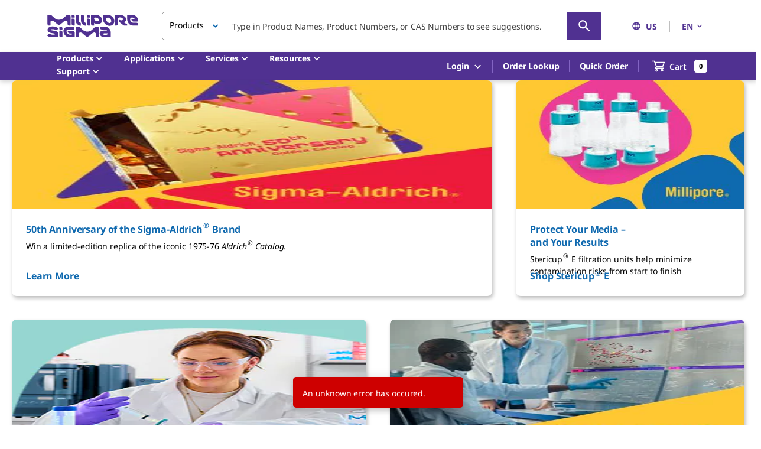

--- FILE ---
content_type: text/html;charset=utf-8
request_url: https://www.merckmillipore.com/AT/de/20150320_155124?video-id=biom-ez-stream-pump
body_size: 31321
content:
<!DOCTYPE html>
 
<!--[if IE 8 ]>
<html class="ie8 no-js de" lang="de">
<![endif]-->
<!--[if IE 9 ]>
<html class="ie9 no-js de" lang="de">
<![endif]-->
<!--[if (gt IE 9)|!(IE)]><!-->
<html class="no-js chrome de" lang="de">
<!--<![endif]--> 
<head>
<!-- OneTrust Cookies Consent Notice start for www.merckmillipore.com -->
<script src="https://cdn.cookielaw.org/scripttemplates/otSDKStub.js" data-document-language="true" type="text/javascript" charset="UTF-8" data-domain-script="8d2f6330-1b8f-44d6-9f33-949f6e0613d5" ></script>
<script type="text/javascript">
function OptanonWrapper() { }
</script>
<!-- OneTrust Cookies Consent Notice end for www.merckmillipore.com -->  
<script src="/INTERSHOP/static/WFS/Merck-AT-Site/-/-/de_DE/js/merck.countryselection.redirect.js"></script> 
<script type="text/javascript"> 
var isBrandDefenseRedirect = true;
var isBrandDefenseHostChanged = true;
var isNoCookieRedirect = true;
var isCookieRedirect = false; 
var createAcceptanceCookie = true;
var sourceDomain = 'Merck-AT-Site';
var referrerURL = '';

var redirectURL = 'https://www.emdmillipore.com/Web-US-Site/en_CA/-/USD/ViewCountrySelection-RedirectToCountry?CountryCode=US'; 
redirectCountrySelection(redirectURL, sourceDomain, isBrandDefenseHostChanged, createAcceptanceCookie, referrerURL); 
 
</script><meta charset="utf-8">
<title>Videos: Industrial Microbiology | Support | Merck</title><meta name="description" content="Browse our Industrial Microbiology video collection: Cuture Media, Pathogen Testing, EZ-Family, ICR Settle Plates, Milliflex Quantum, Steritest Symbio Pump, Mycoplasma" /><meta name="viewport" content="width=device-width"><meta name="robots" content="noodp"><meta name="keywords" content="videos, industrial microbiology, biomonitoring, Cuture Media, Pathogen Testing, Readybag, EZ-Family, EZ-Fit, ICR Settle Plates, Milliflex Quantum, Steritest Symbio Pump, Mycoplasma," /><link rel="canonical" href="https://www.merckmillipore.com/AT/de/20150320_155124?video-id=biom-ez-stream-pump"/>
<!-- Google Tag Manager --><script>dataLayer = [];
(function(w, d, s, l, i) {
w[l] = w[l] || []; w[l].push({'gtm.start': new Date().getTime(),event: 'gtm.js'});
var f = d.getElementsByTagName(s)[0], j = d.createElement(s), dl = l != 'dataLayer' ? '&l=' + l : '';
j.async = true; j.src = 'https://www.googletagmanager.com/gtm.js?id=' + i + dl; f.parentNode.insertBefore(j, f);
})(window, document, 'script', 'dataLayer', 'GTM-MCC5KF8');</script><link href="/INTERSHOP/static/WFS/Merck-AT-Site/-/Merck/de_DE/system/favicon.ico" rel="shortcut icon" type="image/x-icon">




 



<script type="text/javascript">
	var SYNCHRONIZER_TOKEN_NAME = 'SynchronizerToken';
	var SYNCHRONIZER_TOKEN_VALUE = '2081bf3943aefe90c2188d1821e5e1846e46abbdab7cd44c0b391e7d4d1d740e';
</script> 
<!--[if lt IE 9]>
<script src="/static/17e3be718d26d05f42ca1aa6f041062927a9db6f/root/js/bundled/merck-vendor-ie.min.js"></script>
<![endif]-->
<!--[if (IE 9)|!(IE)]><!-->
<script src="/static/fbcf6e598998659c277eaf7bfae214a5c8d8948c/root/js/bundled/merck-vendor.min.js"></script>
<!--<![endif]-->
<script type="text/javascript">
window.GlobalConfig = {
'addToCartURL' : 'https://www.merckmillipore.com/Web-AT-Site/de_DE/-/EUR/QuickPurchase-QuickAdd', 
'pronetDocumentURL' : 'https://www.merckmillipore.com/Web-AT-Site/de_DE/-/EUR/ShowDocument-Pronet', 
'productDocumentURL' : 'https://www.merckmillipore.com/Web-AT-Site/de_DE/-/EUR/ShowDocument-File', 
'productJSONURL' : 'https://www.merckmillipore.com/Web-AT-Site/de_DE/-/EUR/GetProductData-ProductJSON', 
'isEMDCountry' : false
};
</script> 
<link type="text/css" rel="stylesheet" href="/static/eeeefde19be51a02faa5c984f2c1f7292d53b3e6/root/css/bundled/merck.min.css" > 
<link type="text/css" rel="stylesheet" href="/INTERSHOP/static/WFS/Merck-AT-Site/-/Merck/de_DE/Hide_Flag.css" > 
<style type="text/css"></style><link type="text/css" rel="stylesheet" href="/INTERSHOP/static/WFS/Merck-AT-Site/-/-/de_DE/css/jquery/jquery.ui.theme.min.css"><link type="text/css" rel="stylesheet" href="/static/6143fcc37ffef3aa78d00114878ccfc73d953be4/root/css/bundled/milliplex.min.css"> 
<style type="text/css">
.col-menu-text{
color: #000000;; 
}

.col-menu div a,.col-menu a {
color: #0f69af; 
}

.footer1 ul li a, .footer1 ul li a:hover, .footer1 ul li a:visited{
color: #0f69af; 
}

.footer1 ul li a{
border-left: 1px solid #a5cd50; 
}

.footer1 .divider-bottom-div{
background-color: #0f69af; 
}

.footer1 .col-menu{
background-color: #96d7d2; 
}
</style>
	<style>
		input.placeholder                { color: #aaa; } /* All browsers */
		::-webkit-input-placeholder { color: #aaa; } /* WebKit */
		:-moz-placeholder           { color: #aaa; } /* Firefox 4+ */
	</style>
<!-- 
Channel: Merck-AT-Site
Variant UUID: 9rSb.qB.DCEAAAFMf500izer
Variant ID: pg_20150320_155155
PageletEntryPointID: 20150320_155124
--> 
</head>
<body>
<script src="/static/b06baef5c457c75ffffe4dd3a78e0dd317bba06d/root/js/bundled/jquery-1.8.3.min.js"></script>
<noscript>
	<div class="container_12 nojs-msg clearfix">
		<article class="width_12">				
			<header id="no-js-title">
				<div class="noscript">It appears that your browser has JavaScript disabled.</div>
			</header>
			<p>This Website requires your browser to be JavaScript enabled.</p>
			<p>Please enable JavaScript and reload this page.</p>		
		</article>
	</div>
</noscript>

<script type="text/javascript">
		
	// broken JS detection
	if (document.addEventListener) {
		document.addEventListener("DOMContentLoaded", function(e) {
			if (typeof jQuery === 'undefined') {
			    console.error("Required jQuery object is missing, check file jquery-1.8.3.min.js");
			}
			if (typeof merck === "undefined") {
				console.error("Required merck object is missing, check file merck.min.js");
			}
		});
	}
	
</script>
<div class="container_12 clearfix"><header id="hdr" class="width_12 ">
<div id="pdp_print_date" style="display:none; text-align: right;"></div>
<section class="header-section top sectionheight">
<div class="top-nav-outer">
<nav class="top-nav">
<ul>
<li class="top-nav-menu-cs"><a rel="nofollow" id="countrySelector" class="AT open-as-modal" 
trackingtype="layerview" trackingparam="Functional" trackingvalue="SiteWideCountrySelector"
  href="https://www.merckmillipore.com/AT/de/systempage.country.selection.pagelet2-systempage.country.selection">Austria</a>
<span class="divider-cs"> / </span><span><a rel="nofollow" class="openlanguagelayer">Deutsch</a></span>
<div class="language-selection" style="display: none; position: absolute; z-index: 2000;">
<ul><li>Deutsch</li><li>
<a rel="nofollow" class="selectLangForChannel" 

href="https://www.merckmillipore.com/Web-AT-Site/en_US/-/EUR/ViewCountrySelection-RedirectToLanguage?CountryCode=AT&CookieAcceptance=accepted">Englisch</a>
</li></ul>
</div></li><li class="top-nav-menu"><a rel="nofollow" href="https://www.merckmillipore.com/Web-AT-Site/de_DE/-/EUR/QuickPurchase-Start">Schnelleinkauf</a></li><li class="top-nav-menu"><a rel="nofollow" href="https://www.merckmillipore.com/Web-AT-Site/de_DE/-/EUR/ViewWishlist-ViewAll">Meine Favoriten</a></li><li class="top-nav-menu"><a rel="nofollow" class="open-as-modal" id="contactUsHeaderLink" data-context-sensitive="true" 
trackingtype="layerview" trackingparam="Functional" trackingvalue="SiteWideContactUs"
  href="https://www.merckmillipore.com/AT/de/systempage.contactus.pagelet2-systempage.contactus">Kontaktaufnahme</a></li></ul> 
</nav>
</div>
<div class="site-logo">
<a rel="home" href="https://www.merckmillipore.com/AT/de" ><img src="/INTERSHOP/static/WFS/Merck-AT-Site/-/Merck/de_DE/system/logo-rb-mm.png" style="height:43px;" alt="Merck Logo"></a>
</div><div>
<!-- Configurator Loading GIF -->
<div id='configuratorLoadingGif' style='display:none;'>
<img src="/INTERSHOP/static/WFS/Merck-AT-Site/-/-/de_DE/images/fancybox_loading.gif" />
</div>
<div id='configuratorOverlay' style='display: none;'>
</div>
<div id='configuratorDialog'>
<div id='showAnalytesNonmodal' style='display: none;'></div>
<!-- Confirm Close Dialog Box -->
<div id='configuratorConfirmClose' style='display:none'>
<div id='configuratorConfirmCloseContainer' class='sectionHeading'>
<span>Wollen Sie das Fenster wirklich schlie&szlig;en?</span>
<p>Wenn Sie das Fenster schlie&szlig;en, wird Ihre Konfiguration nicht gespeichert, es sei denn, Sie haben Ihren Artikel in die Bestellung aufgenommen oder zu Ihren Favoriten hinzugef&uuml;gt.</p>
<p>Klicken Sie auf OK, um das MILLIPLEX® MAP-Tool zu schließen oder auf Abbrechen, um zu Ihrer Auswahl zurückzukehren.</p>
</div>
<button style='font-family: arial; font-size: 12px;' class='nextButton floatLeft' onclick='Milliplex.returnToConfigurator();'>Abbrechen</button>
<button style='font-family: arial; font-size: 12px;' class='nextButton floatRight' onclick='Milliplex.closeDialogWithConfirm();'>OK</button>
</div><!-- Choose Config Type Page -->
<div id='chooseConfigTypePage' style='display: none;'>
<div class='sectionHeading'>
<span> 
W&auml;hlen Sie konfigurierbare Panels &amp; Premixed-Kits - ODER - Kits f&uuml;r die zellul&auml;re Signaltransduktion &amp; MAPmates&trade;</span>
<p>Konfigurieren Sie Ihre MILLIPLEX® MAP-Kits und lassen sich den Preis anzeigen.</p>
</div>
<div id='chooseConfigTypePageBody'>
<div id='chooseConfigTypeSection'>
<div id='premixedKitsSection'>
<input id='premixConfigTypeRadio' type='radio' value='premix' name='configType'
onclick='ChooseConfigTypePage.setConfigType(this.value);' /> <span style='width: 10px;'></span>
<span class='optionLabel'>Konfigurierbare Panels &amp; Premixed-Kits</span>
<p class='normalText'>Unser breites Angebot enth&auml;lt Multiplex-Panels, f&uuml;r die Sie die Analyten ausw&auml;hlen k&ouml;nnen, die am besten f&uuml;r Ihre Anwendung geeignet sind. Unter einem separaten Register k&ouml;nnen Sie das Premixed-Cytokin-Format oder ein Singleplex-Kit w&auml;hlen.</p>
</div>
<div id='cellSignalingMapMatesSection'>
<input id='cellSignalingConfigTypeRadio' type='radio' value='cellSignaling' name='configType'
onclick='ChooseConfigTypePage.setConfigType(this.value);' /><span style='width: 10px;'></span>
<span class='optionLabel'>Kits für die zelluläre Signaltransduktion & MAPmates™</span>
<p class='normalText'>Wählen Sie gebrauchsfertige Kits zur Erforschung gesamter Signalwege oder Prozesse. Oder konfigurieren Sie Ihre eigenen Kits mit Singleplex MAPmates™.</p>
</div>
</div>
<button id='configTypeContinueButton' style='font-family: arial; font-size: 12px;' class='floatRight nextButton' onclick='ChooseConfigTypePage.chooseConfigTypeContinue();'>Weiter</button>
</div>
</div>
<!-- End of Choose Config Type Page --><!-- Design Cell Signaling Map Kit Page -->
<div id='designCellSignalingMapKitPage' style='display: none;'>
<div id='selectCellSignalingMapMatesTabs'>
<ul>
<li><a href='#selectAvailableCellSignalingMapMates'> Verf&uuml;gbare MAPmates&trade;</a>
</li>
<li><a href='#selectPremixedCellSignalingPanel'> Verf&uuml;gbare Premixed-Panels</a>
</li>
</ul>
<div id='selectAvailableCellSignalingMapMates'>
<div>
<p><p style="font-size: 11px; margin: 0 0;">Die folgenden MAPmates™ sollten nicht zusammen analysiert werden:<br /> -MAPmates™, die einen unterschiedlichen <a href="http://www.merckmillipore.com/INTL/en/20130923_190854" style="color: #4D6CB1;" target="new">Assaypuffer</a> erfordern.<br /> -Phosphospezifische und MAPmate™ Gesamtkombinationen wie Gesamt-GSK3β und Gesamt-GSK3β (Ser 9). <br /> -PanTyr und locusspezifische MAPmates™, z.B. Phospho-EGF-Rezeptor und Phospho-STAT1 (Tyr701). <br /> -Mehr als 1 Phospho-MAPmate™ für ein einziges Target (Akt, STAT3). <br /> -GAPDH und β-Tubulin können nicht mit Kits oder MAPmates™, die panTyr enthalten, analysiert werden.<br /></p></p>
</div>
<div id='cellSignalingMapMatesTableSpace'>
<table id='cellSignalingMapMatesTable'></table>
</div>
<button id='cellSignalingMapMatesPriceAndContinue'
onclick='DesignCellSignalingPage.cellSignalingMapMatesPriceAndContinue();'
class='floatRight nextButton'
style='font-family: arial; font-size: 12px;'>Preis &amp; weiter</button>
</div>
<div id='selectPremixedCellSignalingPanel'>
<div id='singlePlexCellSignalingPanelTableHeading'>
<p>.</p>
</div>
<table id='singlePlexCellSignalingPanelTableHeaderTable'>
<tr>
<td class='col1'>&nbsp;</td>
<td class='col2'>Bestellnummer</td>
<td class='col3'>Bestellinformationen</td>
<td class='col4'>St.&#47;Pkg.</td>
<td class='col5'>Liste</td>
</tr>
</table>
<div id='singlePlexCellSignalingPanelTableBodyTable'>
<table id='singlePlexCellSignalingPanelTableBody'></table>
</div>
<div id='cellSignalingPremixedKitAddedToFavoritesMessage'
style='padding-top: 5px; padding-left: 20px; font-size: 12px; font-family: arial, sans-serif; color: #808080; float: left;'>Dieser Artikel wurde zu Ihren Favoriten hinzugefügt.</div>
<div style='float: right'>
<button id='premixedPanelAddToFavoriteButton' disabled='disabled'
style='margin-top: 10px; font-size: 12px; font-family: arial;'
onclick='DesignCellSignalingPage.premixedPanelAddToFavorite();'
trackingvalue="" trackingparam="SKU" trackingtype="favadd"
class='tooltip'>
Add To Favorites <span class='info'> <p>Bitte melden Sie sich an, um dieses Produkt zu Ihren Favoriten hinzuzufügen.</p><p>HINWEIS: Wenn Sie Milliplex schließen, geht Ihre Konfiguration verloren, es sei denn Sie nehmen diesen Artikel in Ihre Bestellung auf.</p></span>
</button>
<button id='premixedPanelAddToCartButton' disabled='disabled'
style='margin-top: 10px; font-size: 12px; font-family: arial;'
onclick='DesignCellSignalingPage.premixedPanelAddToCart();'
trackingvalue="MilliplexAdd" trackingparam="productaddmethod"
trackingtype="productadd" class='addToCartButton'>In den Warenkorb</button>
</div>
</div>
</div>
<div class='floatLeft'>
<button onclick='Milliplex.startOver(DesignCellSignalingPage.hide);'
style='font-size: 12px; font-family: arial;' class='startOverButton'>Neu beginnen</button>
</div>
</div>
<!-- End of Design Cell Signaling Map Kit Page --><!-- Design Map Kit Page -->
<div id='configuratorDesignMapKitPage' style='display: none;'>
<div id='designMapKitAccordionSpace'>
<div id='designMapKitAccordion'>
<div class='sectionHeading' style='padding-top:8px;position: relative;'>
<div style='position: absolute; width: 5%; float: left; padding-top: 2px;'><img id='stepOneImage' src="/INTERSHOP/static/WFS/Merck-AT-Site/-/-/de_DE/images/step_one_active.png" alt=""/></div>
<div style='position:absolute;left:40px;width:95%;'>
<span class='sectionHeadingText' style='padding-top:5px;'>W&auml;hlen Sie bitte Spezies, Panelart, Kit oder Probenart</span>
<p id='panel1Desc' class='normalText hidden'>Um Ihr MILLIPLEX® MAP-Kit zu konfigurieren, wählen Sie zunächst eine Spezies, eine Panelart und/oder ein Kit.</p>
<div class='hidden' id='selectKitInactiveContent'>
<table>
<tr>
<td><b>Spezies</b><br/><span id='speciesHeadingDisplay'></span></td>
<td><b>Panelart</b><br/><span id='panelTypeHeadingDisplay'></span></td>
<td><b>Gew&auml;hltes Kit</b><br/><span id='selectedKitHeadingDisplay'></span></td>
<td><b>Probenart</b><br/><span id='sampleTypeHeadingDisplay'></span></td>
<td><a onclick='DesignMapKitPage.showSelectKitPanel();' href='javascript:void(0);'>Bearbeiten</a></td>
</tr>
</table>
</div>
</div>
</div>
<div id='configuratorSelectKitType'>
<div class='paddingHeight10px'></div>
<div id='kitSelectSection'>
<table id='kitSelectTable'>
<tr class='standardRow'>
<td class='kitSelectLeft optionLabel'>W&auml;hlen Sie eine Spezies</td>
<td class='kitSelectCenter'><select class='mapSelect' onchange='DesignMapKitPage.sendKitUpdate(this);'
id='mapKitSpeciesSelect'></select><br />
<span class='normalText'>.</span></td>
</tr>
<tr class='standardRow'>
<td class='kitSelectLeft optionLabel'>W&auml;hlen Sie eine Panelart</td>
<td class='kitSelectCenter' style='width:40%;'><select onchange='DesignMapKitPage.sendKitUpdate(this);'
class='mapSelect' id='mapKitPanelTypeSelect'>
</select> <br /> <span class='normalText'>.</span></td>
</tr>
<tr class='standardRow'>
<td class='kitSelectLeft optionLabel'>W&auml;hlen Sie ein Kit</td>
<td class='kitSelectCenter' width='40%'><select onchange='DesignMapKitPage.sendKitUpdate(this);'
class='mapSelect' id='mapKitSelect'>
</select> <br /> <span class='normalText'>.</span></td>
</tr>
<tr class='standardRow' id='sampleTypeRow'>
<td class='kitSelectLeft optionLabel'>W&auml;hlen Sie eine Probenart</td>
<td class='kitSelectCenter' style='width:40%;'><select onchange='DesignMapKitPage.sendKitUpdate(this);'
class='mapSelect' id='mapKitSampleTypeSelect'>
</select> <br /> <span class='normalText'>Bei einigen Panels entscheidet die Probenart, welche Analyten zusammen analysiert werden k&ouml;nnen.</span></td>
</tr>
<tr class='standardRow' id='nosampleTypeRow'>
<td colspan='2'>&nbsp;</td>
</tr>
</table>
</div>
<div>
<button style='font-size: 12px; font-family: arial; font-weight: bold;' class='floatRight nextButton' onclick='DesignMapKitPage.designMapKitNext()'>Weiter</button>
</div>
</div>
<div class='sectionHeading' style='position: relative;padding-top:8px;'>
<div style='position: absolute; width: 5%; float: left; padding-top: 2px;'><img id='stepTwoImage' src="/INTERSHOP/static/WFS/Merck-AT-Site/-/-/de_DE/images/step_two_inactive.png" alt=""/></div>
<div style='position: absolute; left:40px; width: 95%; float: right;'>
<span class='sectionHeadingText' style='padding-top:5px;'>W&auml;hlen Sie verf&uuml;gbare Analyten aus unseren Multiplex-Panels oder w&auml;hlen Sie aus unseren Premixed- &amp; Singleplex-Kits</span>
<p id='panel2Desc' class='normalText hidden'>Konfigurieren Sie Ihr eigenes Kit oder w&auml;hlen Sie aus unseren Premixed- und Singleplex-Panels.</p>
</div>
</div>
<!-- Note: If you change the height of this element, you must also change 
the function toggleAnalytesWarning.
-->
<div id='configuratorSelectKit'>
<div id='selectAnalytesTabs'>
<ul>
<li style='border:none;'><a href='#selectAvailableAnalytes'>Verf&uuml;gbare Analyten</a></li>
<li style='border:none;'><a href='#selectPremixedPanel'>Verf&uuml;gbare Premixed- &amp; Singleplex-Panels</a></li>
</ul>
<div id='selectAvailableAnalytes'>
<div id='analytesTableHeader'>
<div id='selectAnalytesDesc'>&nbsp;</div>
<div id='selectAnalytesLinks'>
<a href='javascript:void(0);' onclick='DesignMapKitPage.selectAllAnalytes();'>Alle w&auml;hlen</a> | <a href='javascript:void(0);'
onclick='DesignMapKitPage.deselectAllAnalytes();'>Alle deselektieren</a>
</div>
</div>
<div id='selectAvailableAnalytesWarning' style='display:none;'>
<img style='float:left;padding-left:5px;' src="/INTERSHOP/static/WFS/Merck-AT-Site/-/-/de_DE/images/message_alert.png" alt=""/>&nbsp;&nbsp;
<span id='analyteWarningText'></span>
</div>
<div id='analytesTableSpace'>
<table id='analytesTable'>
</table>
</div>
<div class='navigationSection'>
<div id="customPremixCheckboxDiv">
<input type="checkbox" value="customPremixValue" id="customPremixCheckbox" class='' onclick='DesignMapKitPage.toggleCustomPremix(customPremixCheckbox)'>
<b>Custom Premix</b><br/> 
<span id="customPremixSubText">Selecting &quot;Custom Premix&quot; option means that all of the beads you have chosen will be premixed in manufacturing before the kit is sent to you.</span>
</input>
</div>
<button id='configuredKitPriceAndContinue' style='font-size: 12px; font-family: arial; font-weight: bold;' class='floatRight nextButton'
onclick='DesignMapKitPage.selectKitPriceAndContinue()'>Preis &amp; weiter</button>
</div>
</div>
<div id='selectPremixedPanel'>
<div id='singlePlexPanelTableHeading'><p> </p></div>
<table id='singlePlexPanelTableHeaderTable'>
<tr>
<td class='col1'>&nbsp;</td>
<td class='col2'>Catalogue Number</td>
<td class='col3'>Ordering Description</td>
<td class='col4'>Qty/Pack</td>
<td class='col5'>List</td>
</tr>
</table>
<div id='singlePlexPanelTableBodyTable'>
<table id='singlePlexPanelTableBody'></table>
</div>
<div id='milliplexPremixedKitAddedToFavoritesMessage' style='padding-top:15px;padding-left:20px;font-size:12px;font-family:arial,sans-serif;color:#808080;float:left;'>Dieser Artikel wurde zu Ihren Favoriten hinzugefügt.</div>
<div style='float: right'>
<button trackingvalue="" trackingparam="SKU" trackingtype="favadd" 
id='addMilliplexKitToFavoriteButton' onclick='DesignMapKitPage.mapKitAddToFavorite();' style='margin-right: 10px;margin-top:10px;'>Add To Favorites
<span class='info'><p>Bitte melden Sie sich an, um dieses Produkt zu Ihren Favoriten hinzuzufügen.</p><p>HINWEIS: Wenn Sie Milliplex schließen, geht Ihre Konfiguration verloren, es sei denn Sie nehmen diesen Artikel in Ihre Bestellung auf.</p></span>
</button>
<button trackingvalue="MilliplexAdd" trackingparam="productaddmethod" trackingtype="productadd" 
id='addMilliplexKitButton' style='font-family: arial;font-size: 12px;margin-top:10px;' onclick='DesignMapKitPage.mapKitAddToCart();' class='floatRight addToCartButton addMilliplexKitButton'>In den Warenkorb </button>
</div>
</div>
</div>
</div>
</div>
</div>
<button style='font-size: 12px; font-family: arial;' onclick='Milliplex.startOver(DesignMapKitPage.hide);' class='startOverButton'>Neu beginnen</button>
</div>
<!-- End of Design Map Kit Page --><div id='milliplexReviewKitConfigurationPage' style='display: none;'>
<div id='pageContainer'>
<table id='kitSummaryTable'>
<tr>
<td class='labelColumn'>Spezies</td>
<td class='normalText' style='padding-top: 8px;'>
<span id='speciesDisplay'></span>
<a id='printIcon' href='javascript:void(0);' onclick='Server.print();'><img alt='Print' src='/INTERSHOP/static/WFS/Merck-AT-Site/-/-/de_DE/images/icon_print.gif'></a>
</td>
</tr>
<tr>
<td class='labelColumn'>Panelart</td>
<td class='normalText'><span id='panelTypeDisplay'></span></td>
</tr>
<tr id='selectedKitRow' style='display: none;'>
<td class='labelColumn'>Gew&auml;hltes Kit</td>
<td class='normalText'><span id='panelDisplay'></span></td>
</tr>
<tr>
<td id='analytesLabel' class='labelColumn verticalAlignTop'></td>
<td class='normalText'>
<div style='margin-bottom: 5px; overflow-y: auto;' class='normalText analytesDisplay'></div>
<a id='updateConfigurationLink' href='javascript:void(0);'></a>
</td>
</tr>
</table>
<div id='reviewPageBody'>
<table id='kitConfigurationReviewTable'>
<thead>
<tr>
<td class='borderBottom borderRight' id='qtyColumn'>Menge</td>
<td class='borderBottom borderRight'>Bestellnummer</td>
<td class='borderBottom borderRight'>Bestellinformationen</td>
<td class='borderBottom borderRight'>St.&#47;Pkg.</td>
<td class='borderBottom borderRight'>Listenpreis</td>
</tr>
</thead>
<tbody>
<tr>
<td class='borderBottom borderRight'><input type='text' id='quantityInput' onkeyup='this.setAttribute("value",this.value); ReviewKitConfigurationPage.updateQuantity(this.value);'/></td>
<td id='panelTableDisplay' class='borderBottom borderRight normalText'></td>
<td id='panelDescTableDisplay' class='borderBottom borderRight normalText'></td>
<td id='qtyTableDisplay' class='borderBottom borderRight normalText'>96-Well Plate</td>
<td id='review-kit-price' class='borderBottom borderRight normalText'></td>
</tr>
</tbody>
</table>
<div id='cellSignalingReviewArea'>
<table id='mapmateHeaderTable'>
<thead class='header'>
<tr>
<td class='col1'>Menge</td>
<td class='col2'>Bestellnummer</td>
<td class='col3'>Bestellinformationen</td>
<td class='col4'>St.&#47;Pkg.</td>
<td class='col5'>Listenpreis</td></tr>
</thead>
<tbody></tbody>
</table>
<div id='mapmateTableBodyDiv'>
<table id='mapmateTableBody'>
<tbody></tbody>
</table>
</div>
<div id='reagentWarning'>
<span>Weitere Reagenzien hinzuf&uuml;gen</span> (MAPmates erfordern die Verwendung eines Puffer- und Detektionskits)</div>
<table id='reagentsTable'>
<thead>
<tr>
<td>Menge </td>
<td>Bestellnummer</td>
<td>Bestellinformationen </td>
<td>St.&#47;Pkg. </td>
<td>Listenpreis </td>
</tr>
</thead>
<tbody>
<tr><td><input type='text' value='0' onkeyup='ReviewKitConfigurationPage.updateMagReagentQty(this,this.value);'/></td><td>48-602MAG</td><td>Buffer Detection Kit for Magnetic Beads</td><td>1 Kit</td><td id='review-reagent-price-48-602MAG'></td></tr>
</tbody>
</table>
</div>
<div id='spaceSaverArea'>
<div id='spaceSaverDisplay'>
<input class='floatLeft' id='spaceSaverCheckbox' onclick='ReviewKitConfigurationPage.selectSpaceSaver(this);' type='checkbox' />&nbsp;<b>Platzsparende Option</b>
<br/>Kunden, die mehrere Kits kaufen, können ihre Multiplex-Assaykomponenten in Kunststoffbeuteln anstelle von Packungen erhalten, um eine kompaktere Lagerung zu ermöglichen.</div>
</div>
<div id='favoriteAddedMessage'>Dieser Artikel wurde zu Ihren Favoriten hinzugefügt.</div>
<div id='buttonArea'>
<button id='editKitButton' style='font-size: 12px; font-family: arial; font-weight: bold;' class='floatLeft editKitButton'>Kit bearbeiten</button>
<div class='floatRight'>
<button trackingvalue="" trackingparam="SKU" trackingtype="favadd" id='addFavoriteButton' onclick='ReviewKitConfigurationPage.clickAddFavorite();'>
<span id='addFavoriteButtonText'>Zu Favoriten hinzuf&uuml;gen</span>
<div class='info'><p>Bitte melden Sie sich an, um dieses Produkt zu Ihren Favoriten hinzuzufügen.</p><p>HINWEIS: Wenn Sie Milliplex schließen, geht Ihre Konfiguration verloren, es sei denn Sie nehmen diesen Artikel in Ihre Bestellung auf.</p></div>
</button>
&nbsp;<button trackingvalue="MilliplexAdd" trackingparam="productaddmethod" trackingtype="productadd" id="milliplexAddToCartButton" style='font-size: 12px; font-family: arial; font-weight: bold;' class='addToCartButton' onclick='ReviewKitConfigurationPage.addToCart();'>In den Warenkorb</button>
</div>
</div>
</div>
</div>
<button style='font-size: 12px; font-family: arial,sans-serif; font-weight: bold;' class='startOverButton' onclick='Milliplex.startOver(ReviewKitConfigurationPage.hide);'
id='startOverButton'>Neu beginnen</button>
</div><!-- Confirm Add To Cart Page -->
<div id='milliplexConfirmationPage' style='display: none;'>
<div id='pageContainer' style='border: 1px solid black;'>
<h2 class='optionLabel'>Das Produkt wurde in Ihre Bestellung aufgenommen</h2>
<p class='normalText'>Sie k&ouml;nnen nun ein weiteres Kit konfigurieren, ein Premixed-Kit w&auml;hlen, zur Kasse gehen oder das Bestell-Tool schlie&szlig;en.</p>
</div>
<div id='buttonArea' style='margin-top: 10px;'>
<button style='float: left; font-family: arial; font-size: 12px;'
class='editKitButton' onclick='ConfirmAddToCartPage.chooseCloseMilliplex();'>Milliplex schließen</button>
<div class='floatRight'>
<button class='editKitButton' style='font-family:arial; font-size: 12px;' onclick='ConfirmAddToCartPage.doAnother();'>Ein weiteres Kit konfigurieren</button>
&nbsp;
<button class='editKitButton' style='font-family:arial;font-size: 12px;' onclick='ConfirmAddToCartPage.chooseCheckout();'>Zur Kasse</button>
</div>
</div>
</div>
<!-- End of Confirm Add To Cart Page --></div> 
<form method="get" action="https://www.merckmillipore.com/AT/de/search/-" role="search" id="searchForm" onsubmit="onSubm();" class="search" name="Search_2wKb.qB.2uUAAAE__REHTp9S"><input type="hidden" name="search" value="" /> 
<input type="hidden" name="TrackingSearchType" value="SB - Search Box"> 
<section class="search-box ui-front search-context" data-max-width="413"><select id="xyz" class="searchContext" name="SearchContextPageletUUID"><option value="">Alle</option><option value="Eteb.qB.MacAAAFAIkQEM3Pp" class="contextOptionGroup" >Analytik und Probenvorbereitung</option><option value="btyb.qB.jdYAAAFAVSkEM3Pt" class="contextOptionGroup" >Biopharmazeutische Produktion</option><option value="_dWb.qB.SiUAAAFA8pIEM3P1" class="contextOptionGroup" >Industrielle Mikrobiologie</option><option value="TXyb.qB.j0QAAAFA3KUEM3P2" class="contextOptionGroup" >IVD&#47;OEM-Kits, Materialien und Reagenzien</option><option value=".eyb.qB.QLwAAAFA2lcEM3Pm" class="contextOptionGroup" >Life-Science-Forschung </option><option value="71mb.qB.utsAAAFAaNAEM3Pr" class="contextOptionGroup" >Reagenzien, Chemikalien und Laborbedarf</option><option value="OB2b.qB.ot4AAAFAHHgEM3Pu" class="contextOptionGroup" >Pharma-Wirkstoffe und Formulierung</option><option value="kIeb.qB.6SEAAAFAYS0EM3Po" class="contextOptionGroup" >Laborwasseraufbereitung</option></select><input id="abcd" type="text" class="searchBox" id="searchTerm_2wKb.qB.2uUAAAE__REHTp9S"  data-min-length="2" data-min-length-message="Please provide at least 2 characters" data-wildcard-allowed="false" data-wildcard-message="Search for wildcards only is not supported"  data-search-suggest="data-search-suggest" data-suggest-delay="400" name="SearchTerm" value="" data-default-value="Suche nach Produkt, CAS, Schl&uuml;sselwort..." placeholder="Suche nach Produkt, CAS, Schl&uuml;sselwort..."/>
<button type="submit" name="search" title="Suchen">Suchen</button>
</section></form><script type="text/javascript">
function onSubm() {
var a = null;
let var1 = $('#abcd').val();
var drop = $('#xyz :selected').text();
if (typeof window.dataLayer == "undefined") {
return;
}
dataLayer.push({
'event':'search', //hardcoded
'search_term':var1, 
'search_auto_suggest':'products', 
'search_auto_suggest_term':'',
'search_component':'global search',
'search_type':drop,
'search_error_message':'', 
'eventInteractionType':0
});
}
</script></div><nav class="store-nav"><ul> 
<li>
<div class=""><form method="post" action="https://www.merckmillipore.com/Web-AT-Site/de_DE/-/EUR/ViewUserAccount-ShowLogin?TargetPipelineAfterLogin=Default-Start&TargetPipeline=Default-Start" id="ShowLoginFormRedirectToLogin"><input type="hidden" name="SynchronizerToken" value="2081bf3943aefe90c2188d1821e5e1846e46abbdab7cd44c0b391e7d4d1d740e"/> 
<input type="hidden" name="currentURL" id="currentURL" value=""></form> 
<a rel="nofollow" href="#" data-form-id="ShowLoginFormRedirectToLogin">Anmelden</a>
</div>
</li><li>
<div>
<a rel="nofollow" href="https://www.merckmillipore.com/Web-AT-Site/de_DE/-/EUR/ViewUserAccount-ShowRegister">Registrieren</a>
</div>
</li> 
 
<li class="lastSecondChild" id="mini-cart-section">
<div class="mini-cart-tab">
<div class="mini-cart-text"><span id="mini-cart-tab-total-count">0</span>
<a rel="nofollow" href="https://www.merckmillipore.com/Web-AT-Site/de_DE/-/EUR/ViewCart-View">Warenkorb</a></div> 
</div>
<section id="mini-cart" class="mini-cart"></section>
</li></ul>
</nav><div class="side-image">
<img src="/INTERSHOP/static/WFS/Merck-AT-Site/-/Merck/de_DE/system/logo-vibrant-m-vc-rb.png" alt="Millipore Sigma Vibrant Logo">
</div> 
</section>
<section class="header-section">
<nav class="mega-nav"><ul class="mega-menu" data-dynamic-block-id="tLWb.qB.wvgAAAFAj0VoM0vN"><li class="home-link">
<a href="https://www.merckmillipore.com/AT/de">Home</a>
</li><li class="level0 cascading-catalog"> <!-- level 0 -->
<a href="https:&#47;&#47;www.merckmillipore.com&#47;AT&#47;de&#47;products&#47;vMqb.qB.GdEAAAE_Mhd3.Lxj,nav"  >Produkte</a><div class="dropdown showmenu">
<ul> <!-- level 1 --><li class="level1">
<a href="https://www.merckmillipore.com/AT/de/products/analytics-sample-prep/YUCb.qB.amIAAAE_fOt3.Lxi,nav">Analytik und Probenvorbereitung</a>
<div class="dropdown"><ul> <!-- level 2 --><li>
<a href="https://www.merckmillipore.com/AT/de/products/analytics-sample-prep/chromatography-for-analysis/4aOb.qB.GMkAAAE_NeF3.Lxi,nav">Chromatographie für die Analytik</a>
</li><li>
<a href="https://www.merckmillipore.com/AT/de/products/analytics-sample-prep/analytical-sample-preparation/qsib.qB.npAAAAE_sAR3.Lxj,nav">Analytische Probenvorbereitung</a>
</li><li>
<a href="https://www.merckmillipore.com/AT/de/products/analytics-sample-prep/reagents-pharmacopoeia-analysis/2BKb.qB.LuYAAAE_xO13.Lxi,nav">Reagenzien für die Arzneibuchanalytik</a>
</li><li>
<a href="https://www.merckmillipore.com/AT/de/products/analytics-sample-prep/reference-materials/Lumb.qB.Wn4AAAE_IPB3.Lxi,nav">Referenzmaterialien</a>
</li><li>
<a href="https://www.merckmillipore.com/AT/de/products/analytics-sample-prep/spectroscopy/M7Ob.qB.fbkAAAE_lQV3.Lxj,nav">Spektroskopie</a>
</li><li>
<a href="https://www.merckmillipore.com/AT/de/products/analytics-sample-prep/test-kits-and-photometric-methods/.gSb.qB.srcAAAE_Of53.Lxi,nav">Testsätze und photometrische Methoden</a>
</li></ul><div class="dropdownMarketingContent"> 
	<div class="mbrand">
<div class="meganav-content">
<a href="https://www.merckmillipore.com/AT/de/20150519_094512">
<span class="banner sp-border">
<span class="text rb-text">Willkommen in der Zukunft</span>
<span class="heading vm-text margintop">Das Virtuelle Labor</span>
<span class="text margintop" style="width:146px;">Treten Sie ein und genießen Sie ein neues Erlebnis.</span>
<img width="170" data-src="/INTERSHOP/static/WFS/Merck-Site/-/Merck/en_US/Mega-Nav/mn-virtual-lab.png" alt="" style="bottom:-10px; right:-50px;" class="image lazyload">
<img width="150" alt="" data-src="/INTERSHOP/static/WFS/Merck-Site/-/Merck/en_US/Freestyle/cells/cell-s-single1-vm.png" class="cell lazyload" style="right: -80px; bottom: -16px;">
</span>
</a>
</div>
</div><div class="mbrand">
<div class="meganav-content">
<a href="https://www.merckmillipore.com/AT/de/analytics-and-sample-preparation/spectroquant-prove/nQib.qB.49QAAAFNP.EtMC17,nav">
<span class="banner sg-border">
<span class="heading">Spectroquant® Prove</span>
<span class="text margintop" style="width:140px;">Eine neue Klasse von Spektralphotometern für die Wasseranalyse.</span>
<img width="80" data-src="/INTERSHOP/static/WFS/Merck-Site/-/Merck/en_US/Mega-Nav/mn-spectroquant-prove.png" alt="" style="bottom:4px; right:4px;" class="image lazyload">
<img width="200" style="bottom: -44px; right: -84px;" class="cell lazyload" data-src="/INTERSHOP/static/WFS/Merck-Site/-/Merck/en_US/Freestyle/cells/cell-s-multi1-sg.png" alt="">
</span>
</a>
</div>
</div><div class="mbrand">
<div class="meganav-content">
<a href="http://www.hexagone-game.com/game.html" target="_new">
<span class="item">
<ul>
<li><span class="heading">Spielen Sie das HexaGone-Spiel</span>
<span class="text">Schaffen Sie die perfekte Lösung – Finden Sie die passenden Hexagone und räumen Sie das Spielfeld ab.</span></li>
</ul>
</span>
</a>
</div>
</div>		

 
 
 
 
 
 
 
 
</div></div>
</li><li class="level1">
<a href="https://www.merckmillipore.com/AT/de/products/biopharmaceutical-manufacturing/X.6b.qB.o_UAAAE_uwt3.Lxj,nav">Biopharmazeutische Produktion</a>
<div class="dropdown"><ul> <!-- level 2 --><li>
<a href="https://www.merckmillipore.com/AT/de/products/biopharmaceutical-manufacturing/upstream-processing/coWb.qB.phQAAAE_LPd3.Lxi,nav">Upstream-Processing</a>
</li><li>
<a href="https://www.merckmillipore.com/AT/de/products/biopharmaceutical-manufacturing/harvest/UsWb.qB.A2oAAAE_TQ53.Lxj,nav">Zellernte</a>
</li><li>
<a href="https://www.merckmillipore.com/AT/de/products/biopharmaceutical-manufacturing/downstream-processing/_Dab.qB.zZYAAAE_CfZ3.Lxi,nav">Downstream-Processing</a>
</li><li>
<a href="https://www.merckmillipore.com/AT/de/products/biopharmaceutical-manufacturing/drug-substance/HhGb.qB.Y7EAAAFDUAF4saSR,nav">Wirkstoffe</a>
</li><li>
<a href="https://www.merckmillipore.com/AT/de/products/biopharmaceutical-manufacturing/formulation/4aKb.qB.Y7MAAAFDUAF4saSR,nav">Formulierung</a>
</li></ul><div class="dropdownMarketingContent"> 
 
	<div class="mbrand">
<div class="meganav-content">
<a href="/mlab">
<span class="banner vg-bg sg-border">
<span class="text">Gemeinsam, Forschen, Lernen</span>
<span class="heading vg-text margintop" style="font-size:17px;">M Lab™</span>
<span class="heading" style="font-size:13px;">Kooperationszentren</span>
<span class="text margintop">Machen Sie einen Rundgang!</span>
<img class="image lazyload" width="90" data-src="/INTERSHOP/static/WFS/Merck-Site/-/Merck/en_US/Mega-Nav/mn-mlab.png" style="bottom:-24px; right:-10px;" alt="Gemeinsam, Forschen, Lernen M Lab™. Machen Sie einen Rundgang!.">
<img width="" border="0" style="right:20px; bottom:-40px;" class="cell flipv lazyload" data-src="/INTERSHOP/static/WFS/Merck-Site/-/Merck/en_US/Freestyle/cells/cell-o-single2-wh.png" alt="">
</span>
</a>
</div>
</div><div class="mbrand">
<div class="meganav-content"><a href="/BioContinuum"> <span class="banner rp-bg no-border"> <span class="heading vy-text"><br />BioContinuum™ Platform</span> <span class="text margintop wh-text" style="width: 180px;">Converge, Intensify and Evolve. Together.</span> <img class="image lazyload" data-src="/INTERSHOP/static/BOS/Merck-Site/-/Merck/en_US/Mega-Nav/mn-biocontinuum.png" border="0" alt="" width="75" style="bottom: 10px; right: 10px;" /> </span> </a></div>
</div><div class="mbrand">
<div class="meganav-content">
<a href="https://www.merckmillipore.com/AT/de/20140910_175917">
<span class="banner vy-border">
<span class="heading">Biopharma Application Guide</span>
<span style="" class="text margintop">Find the products and services for your process.</span>
<img width="66" class="image lazyload" style="right:4px; bottom:4px;" data-src="/INTERSHOP/static/WFS/Merck-Site/-/Merck/en_US/Mega-Nav/mn-biopharm-app-guide.png"  alt="Biopharma Application Guide. Find the products and services for your process.">
<img width="220" class="cell lazyload" style="bottom:-130px; right:-130px;" data-src="/INTERSHOP/static/WFS/Merck-Site/-/Merck/en_US/Freestyle/cells/cell-s-single1-vy.png">
</span>
</a>
</div>
</div>		

 
 
 
 
 
 
 
</div></div>
</li><li class="level1">
<a href="https://www.merckmillipore.com/AT/de/products/industrial-microbiology/3Vyb.qB.B4YAAAE_0AZ3.Lxj,nav">Industrielle Mikrobiologie</a>
<div class="dropdown"><ul> <!-- level 2 --><li>
<a href="https://www.merckmillipore.com/AT/de/products/industrial-microbiology/bioburden-testing/.leb.qB.xg8AAAE_M_B3.Lxi,nav">Keimbelastungskontrolle</a>
</li><li>
<a href="https://www.merckmillipore.com/AT/de/products/industrial-microbiology/culture-media/dLWb.qB.5kgAAAFAX8JkiQpx,nav">Nährmedien</a>
</li><li>
<a href="https://www.merckmillipore.com/AT/de/products/industrial-microbiology/environmental-monitoring/HlOb.qB..70AAAFAAMRkiQpx,nav">Umfeldmonitoring</a>
</li><li>
<a href="https://www.merckmillipore.com/AT/de/products/industrial-microbiology/media-fills/eASb.qB.UWwAAAE_WBV3.Lxj,nav">Media Fills</a>
</li><li>
<a href="https://www.merckmillipore.com/AT/de/products/industrial-microbiology/mycoplasma-testing/smab.qB.KmkAAAFA91k.1bqG,nav">Mykoplasmen-Nachweis</a>
</li><li>
<a href="https://www.merckmillipore.com/AT/de/products/industrial-microbiology/pathogen-and-spoilage-testing/ct.b.qB.yWoAAAFAz7NkiQpx,nav">Pathogen- & Verderbniserreger-Nachweis</a>
</li><li>
<a href="https://www.merckmillipore.com/AT/de/products/industrial-microbiology/pyrogen-testing/QSub.qB.FeYAAAE_qgV3.Lxj,nav">Pyrogen-Nachweis</a>
</li><li>
<a href="https://www.merckmillipore.com/AT/de/products/industrial-microbiology/sterility-testing/wPeb.qB.Vt0AAAE_xQt3.Lxj,nav">Sterilitätsprüfung</a>
</li><li>
<a href="https://www.merckmillipore.com/AT/de/products/industrial-microbiology/microbiology-services/6mGb.qB.yR0AAAE_rvl3.Lxi,nav">Mikrobiologie-Service</a>
</li></ul><div class="dropdownMarketingContent"> 
 
 
	<div class="mbrand">
<div class="meganav-content"><a href="https://www.merckmillipore.com/AT/de/industrial-microbiology/learning-center/regulatory-expertise/w6ab.qB.WFYAAAFJtMAHESyG,nav"> <span class="banner vg-bg vg-border"> <span class="heading">Kompetenzcenter für Regularien</span> <span class="text margintop" style="width: 180px;">Unterstützung und Informationen zu den neuesten Regularien und Normen in der Lebensmittel- und Getränkeindustrie.</span> <img width="110" class="image lazyload" alt="Kompetenzcenter für Regularien" data-src="/INTERSHOP/static/WFS/Merck-Site/-/Merck/en_US/Mega-Nav/regulatory-expertise.png" style="right:-15px;">
<img class="cell flipv lazyload" data-src="/INTERSHOP/static/WFS/Merck-Site/-/Merck/en_US/Freestyle/cells/cell-o-single2-wh.png" border="0" alt="" width="" style="right: 20px; bottom: -60px;" />
</span> </a></div>
</div><div class="mbrand">
<div class="meganav-content">
<a href="/isobag">
<span class="item">
<ul>
<li><span class="heading">Clevere Ideen für eine praktische <br>Handhabung von IsoBags™</span>
<span class="text">Schnelles, sicheres Einbringen von Agarplatten in den Isolator.</span></li>
</ul>
</span>
</a>
</div>
</div><div class="mbrand">
<div class="meganav-content">
<a href="https://www.merckmillipore.com/AT/de/20150714_171730">
<span class="item">
<ul>
<li><span class="heading">Welcher Generation gehört Ihre Sterilitätstestpumpe an?</span>
<span class="text">Zukunftsweisende Spitzenleistung mit Steritest™ Symbio-Pumpen</span></li>
</ul>
</span>
</a>
</div>
</div><div class="mbrand">
<div class="meganav-content">
<a href="https://www.merckmillipore.com/AT/de/products/industrial-microbiology/microbiology-services/6mGb.qB.yR0AAAE_rvl3.Lxi,nav">
<span class="item">
<ul>
<li><span class="heading">Ihr persönliches Expertenteam</span>
<span class="text">Ihre Arbeitsabläufe im QC-Labor optimieren und regulatorische Konformität gewährleisten</span></li>
</ul>
</span>
</a>
</div>
</div>		

 
 
 
 
 
 
</div></div>
</li><li class="level1">
<a href="https://www.merckmillipore.com/AT/de/products/ivd-oem-materials-reagents/6EGb.qB.DWUAAAE_APZ3.Lxi,nav">IVD/OEM-Kits, Materialien und Reagenzien</a>
<div class="dropdown"><ul> <!-- level 2 --><li>
<a href="https://www.merckmillipore.com/AT/de/products/ivd-oem-materials-reagents/lateral-flow-membranes/n6mb.qB.L0YAAAE_gut3.Lxi,nav">Lateralfluss-Membranen</a>
</li><li>
<a href="https://www.merckmillipore.com/AT/de/products/ivd-oem-materials-reagents/contract-manufacturing-services/MKWb.qB.GdIAAAE_Mhd3.Lxj,nav">Auftragsfertigungsdienste</a>
</li><li>
<a href="https://www.merckmillipore.com/AT/de/products/ivd-oem-materials-reagents/blood-typing/Amab.qB.xNoAAAE_Kfd3.Lxi,nav">Blutgruppenbestimmung</a>
</li><li>
<a href="https://www.merckmillipore.com/AT/de/products/ivd-oem-materials-reagents/urine-testing/xKCb.qB.hyIAAAFARrRkiQpx,nav">Urinuntersuchung</a>
</li><li>
<a href="https://www.merckmillipore.com/AT/de/products/ivd-oem-materials-reagents/oem-membranes/L.eb.qB.TUMAAAE_L_53.Lxi,nav">OEM-Membranen</a>
</li><li>
<a href="https://www.merckmillipore.com/AT/de/products/ivd-oem-materials-reagents/polymeric-microspheres-and-magnetic-beads/EtOb.qB.4EIAAAE_pPl3.Lxi,nav">Polymere Mikrosphären und Magnetbeads</a>
</li><li>
<a href="https://www.merckmillipore.com/AT/de/products/ivd-oem-materials-reagents/anaerobic-system/D8Gb.qB.8dkAAAFAlLNkiQpx,nav">Anaerobier-System</a>
</li><li>
<a href="https://www.merckmillipore.com/AT/de/products/ivd-oem-materials-reagents/clinical-diagnostics-and-research/0bGb.qB.smcAAAFAWbRkiQpx,nav">Klinische Diagnostik und Forschung</a>
</li><li>
<a href="https://www.merckmillipore.com/AT/de/products/ivd-oem-materials-reagents/bulk-and-custom-antibodies/Auyb.qB.zmUAAAE_L.R3.Lxi,nav">Antikörper nach Kundenspezifikation und in Bulkmengen</a>
</li><li>
<a href="https://www.merckmillipore.com/AT/de/products/ivd-oem-materials-reagents/microscopy/qpab.qB.fnUAAAFAeMJkiQpx,nav">Mikroskopie</a>
</li></ul><div class="dropdownMarketingContent"> 
 
 
 
	<div class="mbrand">
<div class="meganav-content">
<a href="https://www.merckmillipore.com/AT/de/products/ivd-oem-materials-reagents/bulk-and-custom-antibodies/Auyb.qB.zmUAAAE_L.R3.Lxi,nav">
<span class="banner vc-border">
<span class="heading vc-text">Reagenzien für die IVD-Herstellung</span>
<span class="text margintop" style="width:160px;">Primäre und sekundäre Antikörper, Blocker und kundenspezifische Dienstleistungen.</span>
<img class="image lazyload" width="80" data-src="/INTERSHOP/static/WFS/Merck-Site/-/Merck/en_US/Mega-Nav/ivd-reagents-manufacturing.png" style="bottom:6px; right:6px;" alt="Reagenzien für die IVD-Herstellung - Primäre und sekundäre Antikörper, Blocker und kundenspezifische Dienstleistungen.">
</span>
</a>
</div>
</div><div class="mbrand">
<div class="meganav-content">
<a href="https://www.merckmillipore.com/AT/de/products/ivd-oem-materials-reagents/oem-membranes/microfiltration-oem-membranes/GZGb.qB.uigAAAE_RPB3.Lxi,nav">
<span class="banner vc-border">
<span class="heading vc-text">Mikrofiltrationsmembranen</span>
<span class="text margintop" style="width:160px;">Hydrophobe und hydrophile Membranen für <br/>Filtrations- und Be-/Entlüftungsanwendungen.</span>
<img class="image lazyload" width="80" data-src="/INTERSHOP/static/WFS/Merck-Site/-/Merck/en_US/Mega-Nav/ivd-microfiltration-membranes.png" style="bottom:6px; right:6px;" alt="Mikrofiltrationsmembranen - Hydrophobe und hydrophile Membranen für Filtrations- und Be-/Entlüftungsanwendungen.">
</span>
</a>
</div>
</div>		

 
 
 
 
 
</div></div>
</li><li class="level1">
<a href="https://www.merckmillipore.com/AT/de/products/life-science-research/wuCb.qB.ULIAAAFA4KtkiQpx,nav">Life-Science-Forschung</a>
<div class="dropdown"><ul> <!-- level 2 --><li>
<a href="https://www.merckmillipore.com/AT/de/products/life-science-research/cell-culture-and-systems/pceb.qB.kagAAAFACLlkiQpx,nav">Zellkultur und Zellkultursysteme</a>
</li><li>
<a href="https://www.merckmillipore.com/AT/de/products/life-science-research/protein-sample-preparation/fnOb.qB.F5QAAAFAGLlkiQpx,nav">Proteinprobenvorbereitung</a>
</li><li>
<a href="https://www.merckmillipore.com/AT/de/products/life-science-research/genomic-analysis/asGb.qB.4s8AAAFAqLxkiQpx,nav">Genomanalyse</a>
</li><li>
<a href="https://www.merckmillipore.com/AT/de/products/life-science-research/antibodies-assays/0JSb.qB.n2EAAAFAC7lkiQpx,nav">Antikörper & Assays</a>
</li><li>
<a href="https://www.merckmillipore.com/AT/de/products/life-science-research/inhibitors-and-biochemicals/esGb.qB.HRgAAAFAErlkiQpx,nav">Inhibitoren und Biochemikalien</a>
</li><li>
<a href="https://www.merckmillipore.com/AT/de/products/life-science-research/drug-discovery-and-development/cECb.qB.z9EAAAFALLlkiQpx,nav">Arzneimittelforschung & -entwicklung</a>
</li><li>
<a href="https://www.merckmillipore.com/AT/de/products/life-science-research/proteins-enzymes/cr.b.qB.9b8AAAFA4rpkiQpx,nav">Proteine und Enzyme</a>
</li><li>
<a href="https://www.merckmillipore.com/AT/de/products/life-science-research/chromatography-sample-prep/Dpmb.qB.qaYAAAFLx5Mp_BiY,nav">Probenvorbereitung für die Chromatographie</a>
</li><li>
<a href="https://www.merckmillipore.com/AT/de/products/life-science-research/protein-detection-and-quantification/7zab.qB.q8cAAAFAqbxkiQpx,nav">Protein-Detektion und -Quantifizierung</a>
</li></ul><div class="dropdownMarketingContent"> 
 
 
 
 
	<div class="mbrand">
<div class="meganav-content">
<a href="https://www.merckmillipore.com/AT/de/featured-stories/Publishing-Revolutionary-Research-imaging-flow-cytometry-makes-it-possible/1yab.qB.lB8AAAFNIQwtMB9k,nav">

<!-- https://./?[islink]ViewProductCatalogNavigation-Expand||categoryId|K16b.qB.HL8AAAFd_uYSGkJv|[/islink] -->

<span class="banner vc-border">
<span class="heading">Veröffentlichung revolutionärer Forschung</span>
<span class="text margintop" style="width:160px;">Die bildgebende Durchflusszytometrie <br/>macht es möglich</span>
<img width="75" data-src="/INTERSHOP/static/WFS/Merck-Site/-/Merck/en_US/Mega-Nav/lsr-amnis.png" alt="" style="bottom:10px; right:10px;" class="image lazyload">
<img alt="" data-src="/INTERSHOP/static/WFS/Merck-Site/-/Merck/en_US/Freestyle/cells/cell-o-single2-vc.png" class="cell flipboth lazyload" style="bottom: -34px; right: -18px;" width="130">
</span>
</a>
</div>
</div><div class="mbrand">
<div class="meganav-content">
<a href="https://www.merckmillipore.com/AT/de/life-science-research/chromatography-sample-preparation/hLOb.qB.hK0AAAE_YT53.M6O,nav">
<span class="item">
<ul>
<li><span class="heading">Probenvorbereitung für die Chromatographie</span>
<span class="text">Erzielen Sie saubere Basislinien und verbessern Sie die Reproduzierbarkeit von Chromatographie-Durchläufen durch effiziente Filtration</span></li>
</ul>
</span>
</a>
</div>
</div><div class="mbrand">
<div class="meganav-content">
<a href="https://www.merckmillipore.com/AT/de/life-science-research/antibodies-assays/6tWb.qB.8EAAAAE_e5V3.M6B,nav">
<span class="item">
<ul>
<li><span class="heading">Antikörper & Assays</span>
<span class="text">Verlassen Sie sich auf eines der breitesten Angebote an publizierten & validierten Antikörpern.</span></li>
</ul>
</span>
</a>
</div>
</div><div class="mbrand">
<div class="meganav-content">
<a href="https://www.merckmillipore.com/AT/de/life-science-research/cell-culture-systems/5EOb.qB.8DAAAAE_YkJ3.Mmg,nav">
<span class="item">
<ul>
<li><span class="heading">Sterilfiltration</span>
<span class="text">Gute Zellkulturpraktik beginnt mit bewährten Produkten wie Stericup® und Millex® Filtern.</span></li>
</ul>
</span>
</a>
</div>
</div>		

 
 
 
 
</div></div>
</li><li class="level1">
<a href="https://www.merckmillipore.com/AT/de/products/reagents-chemicals-labware/jEyb.qB.xZ4AAAE_X_x3.Lxi,nav">Reagenzien, Chemikalien und Laborbedarf</a>
<div class="dropdown"><ul> <!-- level 2 --><li>
<a href="https://www.merckmillipore.com/AT/de/products/reagents-chemicals-labware/cleaning-of-lab-equipment/Qwyb.qB.o9sAAAE_mwV3.Lxj,nav">Reinigung von Laborgeräten</a>
</li><li>
<a href="https://www.merckmillipore.com/AT/de/products/reagents-chemicals-labware/inorganic-reagents/zzKb.qB.6tAAAAE_vQt3.Lxj,nav">Anorganische Reagenzien</a>
</li><li>
<a href="https://www.merckmillipore.com/AT/de/products/reagents-chemicals-labware/lab-filtration/q06b.qB.NgQAAAE_WxV3.Lxj,nav">Laborfiltration</a>
</li><li>
<a href="https://www.merckmillipore.com/AT/de/products/reagents-chemicals-labware/organic-synthesis/22qb.qB.zsgAAAE_5wZ3.Lxj,nav">Organische Synthese</a>
</li><li>
<a href="https://www.merckmillipore.com/AT/de/products/reagents-chemicals-labware/novabiochem-peptide-dna-synthesis-reagents/g0Cb.qB.y4YAAAE_rfl3.Lxi,nav">Novabiochem-Reagenzien für die Peptid- und DNA-Synthese</a>
</li><li>
<a href="https://www.merckmillipore.com/AT/de/products/reagents-chemicals-labware/solvents/yqWb.qB.kuQAAAE_Sw53.Lxj,nav">Lösungsmittel</a>
</li><li>
<a href="https://www.merckmillipore.com/AT/de/products/reagents-chemicals-labware/Research-Biochemicals/V1ib.qB.XMIAAAFFQggcVtxh,nav">Biochemikalien für die Forschung</a>
</li><li>
<a href="https://www.merckmillipore.com/AT/de/products/reagents-chemicals-labware/Labware/hbWb.qB.6ogAAAFFPwgcVtxh,nav">Laborbedarf</a>
</li></ul><div class="dropdownMarketingContent"> 
 
 
 
 
 
 
	<div class="mbrand">
<div class="meganav-content">
<a href="https://www.merckmillipore.com/AT/de/20150519_094512">
<span class="banner sp-border">
<span class="text rb-text">Willkommen in der Zukunft</span>
<span class="heading vm-text margintop">Das Virtuelle Labor</span>
<span class="text margintop" style="width:146px;">Treten Sie ein und genießen Sie ein neues Erlebnis.</span>
<img width="170" data-src="/INTERSHOP/static/WFS/Merck-Site/-/Merck/en_US/Mega-Nav/mn-virtual-lab.png" alt="" style="bottom:-10px; right:-50px;" class="image lazyload">
<img width="150" alt="" data-src="/INTERSHOP/static/WFS/Merck-Site/-/Merck/en_US/Freestyle/cells/cell-s-single1-vm.png" class="cell lazyload" style="right: -80px; bottom: -16px;">
</span>
</a>
</div>
</div><div class="mbrand">
<div class="meganav-content">
<a href="http://www.hexagone-game.com/game.html" target="_new">
<span class="item">
<ul>
<li><span class="heading">Spielen Sie das HexaGone-Spiel</span>
<span class="text">Schaffen Sie die perfekte Lösung – Finden Sie die passenden Hexagone und räumen Sie das Spielfeld ab.</span></li>
</ul>
</span>
</a>
</div>
</div>		

 
 
</div></div>
</li><li class="level1">
<a href="https://www.merckmillipore.com/AT/de/products/small-molecule-pharmaceuticals/G4Ob.qB.no8AAAE_sAR3.Lxj,nav">Pharma-Wirkstoffe und Formulierung</a>
<div class="dropdown"><ul> <!-- level 2 --><li>
<a href="https://www.merckmillipore.com/AT/de/products/small-molecule-pharmaceuticals/api-synthesis/mRqb.qB.KssAAAE_ngV3.Lxj,nav">Wirkstoffsynthese</a>
</li><li>
<a href="https://www.merckmillipore.com/AT/de/products/small-molecule-pharmaceuticals/bulk-api/ly2b.qB.J9kAAAE_vAR3.Lxj,nav">Bulk-Wirkstoffe</a>
</li><li>
<a href="https://www.merckmillipore.com/AT/de/products/small-molecule-pharmaceuticals/purification-of-pharm-drugs/BY6b.qB.AsEAAAFDUQF4saSR,nav">Aufreinigung von Pharmazeutika</a>
</li><li>
<a href="https://www.merckmillipore.com/AT/de/products/small-molecule-pharmaceuticals/formulation/qSmb.qB.EZgAAAE_x.13.Lxi,nav">Formulierung</a>
</li></ul><div class="dropdownMarketingContent"> 
 
 
 
 
 
	<div class="mbrand">
<div class="meganav-content">
<a href="/mlab">
<span class="banner vg-bg sg-border">
<span class="text">Gemeinsam, Forschen, Lernen</span>
<span class="heading vg-text margintop" style="font-size:17px;">M Lab™</span>
<span class="heading" style="font-size:13px;">Kooperationszentren</span>
<span class="text margintop">Machen Sie einen Rundgang!</span>
<img class="image lazyload" width="90" data-src="/INTERSHOP/static/WFS/Merck-Site/-/Merck/en_US/Mega-Nav/mn-mlab.png" style="bottom:-24px; right:-10px;" alt="Gemeinsam, Forschen, Lernen M Lab™. Machen Sie einen Rundgang!.">
<img width="" border="0" style="right:20px; bottom:-40px;" class="cell flipv lazyload" data-src="/INTERSHOP/static/WFS/Merck-Site/-/Merck/en_US/Freestyle/cells/cell-o-single2-wh.png" alt="">
</span>
</a>
</div>
</div><div class="mbrand">
<div class="meganav-content">
<a href="https://www.merckmillipore.com/AT/de/support/regulatory-support/emprove-qualification/9qmb.qB.T_gAAAFDRclUTz7y,nav">
<span class="banner vc-border">
<span class="text">Ihre Abkürzung durch den<br/> regulatorischen Irrgarten.</span>
<span class="heading vc-text margintop" style="width:150px">Das neue Emprove® Programm</span>
<img class="image lazyload" width="80" data-src="/INTERSHOP/static/WFS/Merck-Site/-/Merck/en_US/Mega-Nav/smp-emprove2.png" style="bottom:10px; right:10px;" alt="Ihre Abkürzung durch den regulatorischen Irrgarten. Das neue Emprove® Programm.">
</span>
</a>
</div>
</div><div class="mbrand">
<div class="meganav-content">
<a href="/bioavailability">
<span class="item">
<ul>
<li><span class="heading">Bioverfügbarkeit</span>
<span class="text">Funktionelle Hilfsstoffe zur Verbesserung der Bioverfügbarkeit.</span></li>
</ul>
</span>
</a>
</div>
</div>		

 
 
 
</div></div>
</li><li class="level1">
<a href="https://www.merckmillipore.com/AT/de/products/water-purification/xWqb.qB.E3QAAAE_Rg53.Lxj,nav">Laborwasseraufbereitung</a>
<div class="dropdown"><ul> <!-- level 2 --><li>
<a href="https://www.merckmillipore.com/AT/de/products/water-purification/type-1/5cSb.qB.89EAAAFAJqxkiQpx,nav">Milli-Q - Reinstwasser (Typ 1)</a>
</li><li>
<a href="https://www.merckmillipore.com/AT/de/products/water-purification/type-2/2s6b.qB.PYQAAAFA_bJkiQpx,nav">Elix - Reinwasser (Typ 2)</a>
</li><li>
<a href="https://www.merckmillipore.com/AT/de/products/water-purification/type-3/kS6b.qB.ciQAAAFAZKxkiQpx,nav">RiOs - RO-Wasser (Typ 3)</a>
</li><li>
<a href="https://www.merckmillipore.com/AT/de/products/water-purification/biomedical/YKGb.qB.LDQAAAFAQLNkiQpx,nav">AFS - Reinwasser für das klinische Labor (Typ CLRW)</a>
</li><li>
<a href="https://www.merckmillipore.com/AT/de/products/water-purification/services-and-validation/p7eb.qB.ZTsAAAE_B_Z3.Lxi,nav">Milli-Q® Service und Unterstützung</a>
</li><li>
<a href="https://www.merckmillipore.com/AT/de/products/water-purification/storage-and-accessories/oIGb.qB.RL8AAAFAzbNkiQpx,nav">Vorratstanks und Zubehör</a>
</li><li>
<a href="https://www.merckmillipore.com/AT/de/products/water-purification/consumables/V1Ob.qB.3SgAAAFAUq9kiQpx,nav">Verbrauchsartikel für Wasseraufbereitungssysteme</a>
</li><li>
<a href="https://www.merckmillipore.com/AT/de/products/water-purification/other-products/Suyb.qB.hOUAAAFOdTs1mY25,nav">Weitere Produkte</a>
</li></ul><div class="dropdownMarketingContent"> 
 
 
 
 
 
 
 
	<div class="mbrand">
<div class="meganav-content">
<a href="https://www.merckmillipore.com/AT/de/products/water-purification/xWqb.qB.E3QAAAE_Rg53.Lxj,nav">
<span class="banner sb-border">
<span class="heading margintop" style="">Milli-Q<sup>&reg;</sup> IQ 7003/05/10/15<br>Ultrapure &amp; Pure Water System</span>
<span class="text margintop" style="width:150px;">Integrated water purification system.</span>
<img data-src="/INTERSHOP/static/BOS/Merck-Site/-/Merck/en_US/Mega-Nav/mn-milliq-iq7000.png" alt="Milli-Q&reg; IQ 7003/7005 Ultrapure and Pure Water System" style="bottom:4px; right:4px;" class="image lazyload" width="100">
<img alt="" data-src="/INTERSHOP/static/WFS/Merck-Site/-/Merck/en_US/Freestyle/cells/cell-o-single1-vc.png" class="cell lazyload flipv" style="right: -20px; bottom: -120px;" width="180">
</span>
</a>
</div>
</div><div class="mbrand">
<div class="meganav-content">
<a href="https://www.merckmillipore.com/AT/de/products/water-purification/type-1/milliq-iq7000/USWb.qB.1uYAAAFabNUNxGIL,nav">
<span class="banner sb-border">
<span class="heading margintop" style="width:200px;">Das Milli-Q® IQ 7000<br>Reinstwassersystem</span>
<span class="text margintop" style="width:160px;">Intelligenz zum Berühren.</span>
<img width="200" data-src="/INTERSHOP/static/BOS/Merck-Site/-/Merck/en_US/Mega-Nav/mn-milliq-iq7000.jpg" alt="" style="bottom:-6px; right:2px;" class="image lazyload">
<!--
<img width="150" alt="" data-src="/INTERSHOP/static/WFS/Merck-Site/-/Merck/en_US/Freestyle/cells/cell-s-single1-vm.png" class="cell lazyload" style="right: -80px; bottom: -16px;">
-->
</span>
</a>
</div>
</div>		

 
</div></div>
</li><li class="level1">
<a href="https://www.merckmillipore.com/AT/de/products/Products/Dw.b.qB.YoIAAAFuy1YS76Pv,nav">Products</a>
<div class="dropdown"><div class="dropdownMarketingContent"> 
 
 
 
 
 
 
 
 
</div></div>
</li><li class="level1">
<a href="https://www.merckmillipore.com/AT/de/products/Pharma-Biopharma-Manufacturing/5eyb.hzPSZ8AAAGNbatR7Rvj,nav">Pharma & Biopharma Manufacturing</a>
<div class="dropdown"><div class="dropdownMarketingContent"> 
 
 
 
 
 
 
 
 
</div></div>
</li></ul>
<div class="dropdownMarketingContent"><section class="editable-content editable-content-no-2-top clear-both "><style>
.header-section.new .search-box { left: 316px; }
.header-section.new .search-box input[type="text"] { width: 207px !important; }
</style></section><div class="mbrand">
<div class="meganav-content">
<a href="https://www.merckmillipore.com/AT/de/20131007_174754">
<span class="banner sb-border">
<span class="heading">Suchen oder durchstöbern Sie unsere Produkte</span>
<span style="width:140px;" class="text margintop">Unser Portfolio an innovativen Produkten, Dienstleistungen und Lösungen.</span>
<img width="100" class="image lazyload" style="right:4px; bottom:4px;" alt="Suchen oder durchstöbern Sie unsere Produkte. Unser Portfolio an innovativen Produkten, Dienstleistungen und Lösungen" data-src="/INTERSHOP/static/WFS/Merck-Site/-/Merck/en_US/Mega-Nav/mn-products.png">
<img width="175" class="cell flipboth lazyload" style="bottom:-42px; right:-58px;" data-src="/INTERSHOP/static/WFS/Merck-Site/-/Merck/en_US/Freestyle/cells/cell-s-multi1-sb.png">
</span>
</a>
</div>
</div><div class="mbrand">
<div class="meganav-content">
<a href="https://www.merckmillipore.com/AT/de/about-us/our-new-packaging/bKub.qB.dC0AAAFmUesSPTC_,nav">
<span class="banner vg-bg vg-border">
<span class="heading rb-text">Unser neues Verpackungsdesign</span>
<span class="text margintop wh-text" style="width:180px;">Wir geben allen Produkten, Etiketten, Verpackungen und Dokumentationen von <br/> Life Science ein neues Markendesign.</span>
<img class="image lazyloaded" alt="Unser neues Verpackungsdesign" data-src="/INTERSHOP/static/WFS/Merck-Site/-/Merck/en_US/Mega-Nav/mn-package-rebrand.png" src="/INTERSHOP/static/WFS/Merck-Site/-/Merck/en_US/Mega-Nav/mn-package-rebrand.png" width="240">
</span>
</a>
</div>
</div><div class="mbrand">
<div class="meganav-content">
<a href="https://www.merckmillipore.com/AT/de/20131016_202125">
<span class="item">
<ul>
<li><span class="heading">Besuchen Sie uns und erfahren Sie mehr</span>
<span class="text">Fachmessen und Ausstellungen.</span></li>
</ul>
</span>
</a>
</div>
</div>		
</div>
<div class="cascadingContent"></div>
<div class="marketingContent"><section class="editable-content editable-content-no-2-top clear-both "><style>
.header-section.new .search-box { left: 316px; }
.header-section.new .search-box input[type="text"] { width: 207px !important; }
</style></section><div class="mbrand">
<div class="meganav-content">
<a href="https://www.merckmillipore.com/AT/de/20131007_174754">
<span class="banner sb-border">
<span class="heading">Suchen oder durchstöbern Sie unsere Produkte</span>
<span style="width:140px;" class="text margintop">Unser Portfolio an innovativen Produkten, Dienstleistungen und Lösungen.</span>
<img width="100" class="image lazyload" style="right:4px; bottom:4px;" alt="Suchen oder durchstöbern Sie unsere Produkte. Unser Portfolio an innovativen Produkten, Dienstleistungen und Lösungen" data-src="/INTERSHOP/static/WFS/Merck-Site/-/Merck/en_US/Mega-Nav/mn-products.png">
<img width="175" class="cell flipboth lazyload" style="bottom:-42px; right:-58px;" data-src="/INTERSHOP/static/WFS/Merck-Site/-/Merck/en_US/Freestyle/cells/cell-s-multi1-sb.png">
</span>
</a>
</div>
</div><div class="mbrand">
<div class="meganav-content">
<a href="https://www.merckmillipore.com/AT/de/about-us/our-new-packaging/bKub.qB.dC0AAAFmUesSPTC_,nav">
<span class="banner vg-bg vg-border">
<span class="heading rb-text">Unser neues Verpackungsdesign</span>
<span class="text margintop wh-text" style="width:180px;">Wir geben allen Produkten, Etiketten, Verpackungen und Dokumentationen von <br/> Life Science ein neues Markendesign.</span>
<img class="image lazyloaded" alt="Unser neues Verpackungsdesign" data-src="/INTERSHOP/static/WFS/Merck-Site/-/Merck/en_US/Mega-Nav/mn-package-rebrand.png" src="/INTERSHOP/static/WFS/Merck-Site/-/Merck/en_US/Mega-Nav/mn-package-rebrand.png" width="240">
</span>
</a>
</div>
</div><div class="mbrand">
<div class="meganav-content">
<a href="https://www.merckmillipore.com/AT/de/20131016_202125">
<span class="item">
<ul>
<li><span class="heading">Besuchen Sie uns und erfahren Sie mehr</span>
<span class="text">Fachmessen und Ausstellungen.</span></li>
</ul>
</span>
</a>
</div>
</div>		
</div> 
<div style='float:clear;' />
</div> 
</li><li class="level0 list-catalog"> <!-- level 0 -->
<a href="https://www.merckmillipore.com/AT/de/services/bt2b.qB.2EwAAAFD5fksznLp,nav">Serviceangebote</a><div class="dropdown showmenu">
<ul> <!-- level 1 --><li>
<a href="https://www.merckmillipore.com/AT/de/services/analytics-and-sample-preparation/Kbab.qB.tlMAAAFDwVUszn0m,nav">Dienstleistungen für Analytik und Probenvorbereitung 
</a><ul> <!-- level 2 --><li>
<a href="https://www.merckmillipore.com/AT/de/services/analytics-and-sample-preparation/hplc-columns/l56b.qB.4ToAAAFG_rcxoSTD,nav">HPLC-Säulen 
</a>
</li><li>
<a href="https://www.merckmillipore.com/AT/de/services/analytics-and-sample-preparation/test-strips/krGb.qB.RLsAAAFGL2gxoSTA,nav">Teststäbchen 
</a>
</li></ul></li><li>
<a href="https://www.merckmillipore.com/AT/de/services/biopharmaceutical-manufacturing/asCb.qB.l2QAAAFDfeAszn0m,nav">Dienstleistungen für die biopharmazeutische <br>Produktion 
</a><ul> <!-- level 2 --><li>
<a href="https://www.merckmillipore.com/AT/de/services/biopharmaceutical-manufacturing/provantage-end-to-end-services/3ZCb.qB.SykAAAFUUGEGqsUt,nav">BioReliance End-to-End-Service 
</a>
</li><li>
<a href="https://www.merckmillipore.com/AT/de/services/biopharmaceutical-manufacturing/validation-services/KKSb.qB.FqIAAAFcFm4SGvmx,nav">Validation Services 
</a>
</li><li>
<a href="https://www.merckmillipore.com/AT/de/services/biopharmaceutical-manufacturing/Bioprocessing-Systems-Services/Lv2b.qB.EtEAAAFtIJAN1oxz,nav">Bioprocessing Systems Services 
</a>
</li><li>
<a href="https://www.merckmillipore.com/AT/de/services/biopharmaceutical-manufacturing/product-characterization/la.b.qB.ExgAAAFr4Wldbp6a,nav">Product Characterization 
</a>
</li><li>
<a href="https://www.merckmillipore.com/AT/de/services/biopharmaceutical-manufacturing/Rapid-Molecular-Testing/Jk2b.qB.e1wAAAFwEPEXejXl,nav">Rapid Molecular Testing 
</a>
</li><li>
<a href="https://www.merckmillipore.com/AT/de/services/biopharmaceutical-manufacturing/BioReliance-Cell-and-Gene-Therapy-Testing-Services/6Jeb.qB._jAAAAFsuYULXXaF,nav">BioReliance® Cell and Gene Therapy Testing Services 
</a>
</li><li>
<a href="https://www.merckmillipore.com/AT/de/services/biopharmaceutical-manufacturing/literature/QPGb.qB._JwAAAFBagEWFV_s,nav">Literatur 
</a>
</li></ul></li><li>
<a href="https://www.merckmillipore.com/AT/de/services/ivd-oem-materials-and-reagents/IzGb.qB.STsAAAFDJ4sszn0o,nav">Dienstleistungen für IVD/OEM-Materialien <br>und Reagenzien 
</a></li><li>
<a href="https://www.merckmillipore.com/AT/de/services/industrial-microbiology/A5qb.qB.IH8AAAFDqe0szn0n,nav">Dienstleistungen für die industrielle <br>Mikrobiologie 
</a><ul> <!-- level 2 --><li>
<a href="https://www.merckmillipore.com/AT/de/services/industrial-microbiology/beverage-testing-services/Qy.b.qB.lAgAAAFaSPoXATeh,nav">Beverage Testing Services 
</a>
</li><li>
<a href="https://www.merckmillipore.com/AT/de/services/industrial-microbiology/environmental-monitoring-services/Es6b.qB.KiwAAAFGo9ExoSTO,nav">Environmental Monitoring Services 
</a>
</li><li>
<a href="https://www.merckmillipore.com/AT/de/services/industrial-microbiology/pharma-rapid-services/L4yb.qB.dUYAAAFK2O0SMTSw,nav">Pharma Rapid Services 
</a>
</li><li>
<a href="https://www.merckmillipore.com/AT/de/services/industrial-microbiology/pharma-traditional-services/s9eb.qB.Fw4AAAFKJ6YSMTSz,nav">Pharma Traditional Services 
</a>
</li></ul></li><li>
<a href="https://www.merckmillipore.com/AT/de/services/life-science-research/FO6b.qB._jgAAAFDj5gszn0l,nav">Dienstleistungen für <br>die Life-Science-Forschung 
</a></li><li>
<a href="https://www.merckmillipore.com/AT/de/services/water-purification/xNyb.qB.2o0AAAFDGAkszn0p,nav">Dienstleistungen für <br>die Laborwasseraufbereitung 
</a><ul> <!-- level 2 --><li>
<a href="https://www.merckmillipore.com/AT/de/services/water-purification/milliq-service-plans/prmb.qB.PNkAAAFifsk1y2uN,nav">Milli-Q® Servicepläne 
</a>
</li><li>
<a href="https://www.merckmillipore.com/AT/de/services/water-purification/mmilliq-digital-services/8MSb.qB.oM8AAAFxSh8DhRr3,nav">MyMilli-Q Digital Services 
</a>
</li><li>
<a href="https://www.merckmillipore.com/AT/de/services/water-purification/qualification-and-validation/JnGb.qB.2CAAAAFiPSA1y2uf,nav">Qualifizierung & Validierung 
</a>
</li><li>
<a href="https://www.merckmillipore.com/AT/de/services/water-purification/calibration-verification-and-suitability-testing/ZOCb.qB.YloAAAFiQQ81y2um,nav">Tests zu Kalibrierung, Prüfung und Eignung 
</a>
</li></ul></li></ul>
<div class="marketingContent"><div class="mbrand">
<div class="meganav-content">
<a href="/mlab">
<span class="banner vg-bg sg-border">
<span class="text">Gemeinsam, Forschen, Lernen</span>
<span class="heading vg-text margintop" style="font-size:17px;">M Lab™</span>
<span class="heading" style="font-size:13px;">Kooperationszentren</span>
<span class="text margintop">Machen Sie einen Rundgang!</span>
<img class="image lazyload" width="90" data-src="/INTERSHOP/static/WFS/Merck-Site/-/Merck/en_US/Mega-Nav/mn-mlab.png" style="bottom:-24px; right:-10px;" alt="Gemeinsam, Forschen, Lernen M Lab™. Machen Sie einen Rundgang!.">
<img width="" border="0" style="right:20px; bottom:-40px;" class="cell flipv lazyload" data-src="/INTERSHOP/static/WFS/Merck-Site/-/Merck/en_US/Freestyle/cells/cell-o-single2-wh.png" alt="">
</span>
</a>
</div>
</div><div class="mbrand">
<div class="meganav-content">
<a href="https://www.merckmillipore.com/AT/de/AD.b.qB.zt0AAAFABCkENHRW,nav">
<span class="banner sy-border">
<span class="heading">BioReliance&reg; End-to-End Solutions</span>
<span class="text margintop" style="width:210px;">Größere Kontrolle & Flexibilität bei der Entwicklung kleiner und großer Wirkstoffmoleküle.</span>
<img class="image lazyload" width="54" data-src="/INTERSHOP/static/WFS/Merck-Site/-/Merck/en_US/Mega-Nav/mn-services.png" style="right:-10px;" alt="Provantage® Service. Größere Kontrolle und Flexibilität bei der Entwicklung und Produktion kleiner und großer Wirkstoffmoleküle.">
<img class="cell lazyload" width="150" style="bottom:-88px; right:-60px;" data-src="/INTERSHOP/static/WFS/Merck-Site/-/Merck/en_US/Freestyle/cells/cell-s-single1-sy.png" alt="">
</span>
</a>
</div>
</div><div class="mbrand">
<div class="meganav-content">
<a href="https://www.merckmillipore.com/AT/de/products/water-purification/services-and-validation/p7eb.qB.ZTsAAAE_B_Z3.Lxi,nav">
<span class="banner sb-border">
<span class="heading">Laborwasseraufbereitung – Services</span>
<span class="text margintop" style="width:160px;">Wir sind der optimale Partner für Wasseraufbereitungs-systeme und zugehörige Dienstleistungen.</span>
<img class="image lazyload" width="80" style="bottom:4px; right:0px;" data-src="/INTERSHOP/static/WFS/Merck-Site/-/Merck/en_US/Mega-Nav/mn-water-purification-services.png" alt="Laborwasseraufbereitung – Services. Wir sind der optimale Partner für Wasseraufbereitungssysteme und zugehörige Serviceleistungen.">
<img class="cell flip lazyload" width="150" style="right:-30px; bottom:-114px;" data-src="/INTERSHOP/static/WFS/Merck-Site/-/Merck/en_US/Freestyle/cells/cell-o-single1-sb.png" alt="">
</span>
</a>
</div>
</div>		
</div>
<div style='float:clear;' />
</div> 
</li><li>
<a href="https:&#47;&#47;www.merckmillipore.com&#47;AT&#47;de&#47;documents&#47;Z.qb.qB.tecAAAFDDJUsznLq,nav">Dokumente</a>
</li><li>
<a href="https:&#47;&#47;www.merckmillipore.com&#47;AT&#47;de&#47;responsibility&#47;85qb.qB.xuAAAAFAbPU.1ZZf,nav">Verantwortung</a>
</li><li class="level0 list-catalog"> <!-- level 0 -->
<a href="https://www.merckmillipore.com/AT/de/support/aHKb.qB.MwQAAAFAudwQWRbT,nav">Unterstützung</a><div class="dropdown showmenu">
<ul> <!-- level 1 --><li>
<a href="https://www.merckmillipore.com/AT/de/support/ordering-our-products-ecommerce-solutions/dbab.qB.ykkAAAFDit0sznMG,nav">Bestellungen 
</a><ul> <!-- level 2 --><li>
<a href="https://www.merckmillipore.com/AT/de/support/ordering-our-products-ecommerce-solutions/eprocurement/1hib.qB.WeUAAAFDtcssznMH,nav">E-Beschaffung 
</a>
</li><li>
<a href="https://www.merckmillipore.com/AT/de/support/ordering-our-products-ecommerce-solutions/eshop/3hWb.qB.QvkAAAFD3UUsznMH,nav">E-Shop 
</a>
</li></ul></li><li>
<a href="https://www.merckmillipore.com/AT/de/support/FAQs/Z1eb.qB.G0QAAAFU0XISsxpb,nav">Häufig gestellte Fragen zum Kundenservice 
</a></li><li>
<a href="https://www.merckmillipore.com/AT/de/support/lab-tools/hQqb.qB.UlcAAAFAkXYQWRbV,nav">Labor-Tools 
</a><ul> <!-- level 2 --><li>
<a href="https://www.merckmillipore.com/AT/de/support/lab-tools/lab-tools-booklet/FGCb.qB.Rx8AAAFCDJkXr8NU,nav">Labor-Tools-Broschüre 
</a>
</li><li>
<a href="https://www.merckmillipore.com/AT/de/support/lab-tools/scideex/ILmb.qB.WoIAAAFL5hk0i9xN,nav">ScIDeEx® 
</a>
</li><li>
<a href="https://www.merckmillipore.com/AT/de/support/lab-tools/spectra-viewer-tool/uvWb.qB.QqUAAAFnIQhZa3Md,nav">Spectra Viewer Tool 
</a>
</li></ul></li><li>
<a href="https://www.merckmillipore.com/AT/de/support/mobile-apps/Qh.b.qB.U.4AAAFAd_UQWRbV,nav">Mobile Apps 
</a><ul> <!-- level 2 --><li>
<a href="https://www.merckmillipore.com/AT/de/support/mobile-apps/virtual-lab/16Sb.qB.wEEAAAFOLRE1lRt3,nav">Das virtuelle Labor 
</a>
</li><li>
<a href="https://www.merckmillipore.com/AT/de/support/mobile-apps/3d-virtual-lab/bjqb.qB.I1kAAAFUNtUSs1bx,nav">Das virtuelle Labor 3D-App 
</a>
</li><li>
<a href="https://www.merckmillipore.com/AT/de/support/mobile-apps/histone-modification/2mib.qB.sfoAAAFA.A8QWTY3,nav">Histon-Modifikationen 
</a>
</li><li>
<a href="https://www.merckmillipore.com/AT/de/support/mobile-apps/periodic-table/V1.b.qB._EMAAAFApKEQWTYw,nav">Periodensystem 
</a>
</li><li>
<a href="https://www.merckmillipore.com/AT/de/support/mobile-apps/elix-advantage/_1yb.qB.4isAAAFAIqIQWTY1,nav">Elix Advantage 
</a>
</li><li>
<a href="https://www.merckmillipore.com/AT/de/support/mobile-apps/millex-filter-finder/7g6b.qB.Sd4AAAFA.oYQWTY4,nav">Millex Filtersuch-App 
</a>
</li><li>
<a href="https://www.merckmillipore.com/AT/de/support/mobile-apps/formulation-product-finder/MtOb.qB.eVcAAAFMK780iw4v,nav">Produktfinder für Formulierungen 
</a>
</li><li>
<a href="https://www.merckmillipore.com/AT/de/support/mobile-apps/spectroquant-prove-600-augmented-reality/f92b.qB.T6YAAAFT7OUR91.D,nav">Spectroquant Prove 600 AR-App 
</a>
</li><li>
<a href="https://www.merckmillipore.com/AT/de/support/mobile-apps/microscopy-app/VXGb.qB.0dgAAAFa14kNxWr.,nav">Microscopy App 
</a>
</li><li>
<a href="https://www.merckmillipore.com/AT/de/support/mobile-apps/chromatography-calculator/XUmb.qB._QEAAAFXRroNDgnP,nav">Chromatographie-Rechner 
</a>
</li></ul></li><li>
<a href="https://www.merckmillipore.com/AT/de/support/support-library-webinars-videos-trainings/xQab.qB.lY8AAAFKvdQIilSP,nav">Support-Bibliothek: <br>Webinare, Videos, Trainings 
</a></li><li>
<a href="https://www.merckmillipore.com/AT/de/support/search-options/o0ab.qB.uA8AAAFFtGtjZ744,nav">Suchoptionen 
</a><ul> <!-- level 2 --><li>
<a href="https://www.merckmillipore.com/AT/de/support/search-options/analytical-application-notes-finder/BQ2b.qB.WvMAAAFNy3gMH3ui,nav">Suchfilter für Analytische Anwendungshinweise 
</a>
</li><li>
<a href="https://www.merckmillipore.com/AT/de/support/search-options/product-finders/Nnib.qB.JPsAAAFACCMQWRbV,nav">Produktfinder 
</a>
</li><li>
<a href="https://www.merckmillipore.com/AT/de/support/search-options/mobile-apps/6eqb.qB.94wAAAFLVjk0i_xi,nav">Mobile Apps 
</a>
</li></ul></li><li>
<a href="https://www.merckmillipore.com/AT/de/support/licensing/TT6b.qB.lO8AAAFAz8gQWRbX,nav">Lizenzierung 
</a><ul> <!-- level 2 --><li>
<a href="https://www.merckmillipore.com/AT/de/support/licensing/proprietary-technologies/hZ2b.qB.6wYAAAFACKIQWTWj,nav">Firmeneigene Technologien 
</a>
</li><li>
<a href="https://www.merckmillipore.com/AT/de/support/licensing/ucoe-expression/V_2b.qB.JroAAAFA9l0QWTWn,nav">UCOE-Expression 
</a>
</li><li>
<a href="https://www.merckmillipore.com/AT/de/support/licensing/Dept-of-Tech-Transfer/Kayb.qB.ZY4AAAFA2cAQWTWp,nav">Abteilung für Technologietransfer 
</a>
</li><li>
<a href="https://www.merckmillipore.com/AT/de/support/licensing/partner-with-us/Aq2b.qB.VPQAAAFAi0YQWTWr,nav">Partnerschaft mit uns 
</a>
</li></ul></li><li>
<a href="https://www.merckmillipore.com/AT/de/support/safety/Flqb.qB.MeUAAAFALV0QWRbW,nav">Sicherheit 
</a></li><li>
<a href="https://www.merckmillipore.com/AT/de/support/regulatory-support/Up.b.qB.CN8AAAFAnd8QWRbW,nav">Regulatorische Unterstützung 
</a><ul> <!-- level 2 --><li>
<a href="https://www.merckmillipore.com/AT/de/support/regulatory-support/emprove-qualification/9qmb.qB.T_gAAAFDRclUTz7y,nav">Das Emprove® Programm 
</a>
</li><li>
<a href="https://www.merckmillipore.com/AT/de/support/regulatory-support/M-Clarity-Program/YBeb.qB.jcsAAAFuB2wH6vte,nav">M-Clarity™ Program 
</a>
</li></ul></li></ul>
<div class="marketingContent"><div class="mbrand">
<div class="meganav-content">
<a href="https://www.merckmillipore.com/AT/de/support/aHKb.qB.MwQAAAFAudwQWRbT,nav">
<span class="banner sb-border">
<span class="heading">Fragen zu Bestellungen? Technische Fragen?</span>
<span class="text margintop" style="width:180px">Unsere engagierten Mitarbeiter im Kundenservice und technischen Service sind jederzeit für Sie da.</span>
<img class="image lazyload" width="90" data-src="/INTERSHOP/static/WFS/Merck-Site/-/Merck/en_US/Mega-Nav/mn-support.png" alt="Fragen zur Bestellung? Technische Fragen? Unsere engagierten Mitarbeiter im Kundenservice und technischen Service sind jederzeit für Sie da.">
<img class="cell lazyload" width="200" style="bottom:-110px; right:-114px;" data-src="/INTERSHOP/static/WFS/Merck-Site/-/Merck/en_US/Freestyle/cells/cell-s-single1-sb.png">
</span>
</a>
</div>
</div><div class="mbrand">
<div class="meganav-content">
<a href="https://www.merckmillipore.com/AT/de/support/support-library-webinars-videos-trainings/xQab.qB.lY8AAAFKvdQIilSP,nav">
<span class="banner vy-border">
<span class="heading">Webinare, Videos, Trainings</span>
<span class="text margintop" style="width:180px;">Ansehen, lernen und mit uns diskutieren. Für Sie entwickelte Schulungen und Seminare.</span>
<img class="image lazyload" width="90" style="right:-20px; bottom:4px;" data-src="/INTERSHOP/static/WFS/Merck-Site/-/Merck/en_US/Mega-Nav/mn-webcasts.png" alt="Webinare, Videos, Trainings. Ansehen, lernen und mit uns diskutieren. Für Sie entwickelte Schulungen und Seminare.">
<img class="cell lazyload" width="300" style="right:-166px; bottom:-104px;" data-src="/INTERSHOP/static/WFS/Merck-Site/-/Merck/en_US/Freestyle/cells/cell-s-multi1-vy.png">
</span>
</a>
</div>
</div><div class="mbrand">
<div class="meganav-content">
<a href="https://www.merckmillipore.com/AT/de/about-us/our-new-packaging/bKub.qB.dC0AAAFmUesSPTC_,nav">
<span class="banner vg-bg vg-border">
<span class="heading rb-text">Unser neues Verpackungsdesign</span>
<span class="text margintop wh-text" style="width:180px;">Wir geben allen Produkten, Etiketten, Verpackungen und Dokumentationen von <br/> Life Science ein neues Markendesign.</span>
<img class="image lazyloaded" alt="Unser neues Verpackungsdesign" data-src="/INTERSHOP/static/WFS/Merck-Site/-/Merck/en_US/Mega-Nav/mn-package-rebrand.png" src="/INTERSHOP/static/WFS/Merck-Site/-/Merck/en_US/Mega-Nav/mn-package-rebrand.png" width="240">
</span>
</a>
</div>
</div><div class="mbrand">
<div class="meganav-content">
<a href="https://www.merckmillipore.com/AT/de/support/mobile-apps/Qh.b.qB.U.4AAAFAd_UQWRbV,nav">
<span class="item">
<ul>
<li><span class="heading">Mobile Apps</span>
<span class="text">Kataloge und Produktfinder. Informativ. Interaktiv.</span></li>
</ul>
</span>
</a>
</div>
</div>		
</div>
<div style='float:clear;' />
</div> 
</li><li class="level0 list-catalog"> <!-- level 0 -->
<a href="https://www.merckmillipore.com/AT/de/about-us/FYib.qB.IAYAAAE_0T93.L6m,nav">Über uns</a><div class="dropdown showmenu">
<ul> <!-- level 1 --><li>
<a href="https://www.merckmillipore.com/AT/de/about-us/leadership-team/K8.b.qB.owAAAAFBhkNhRKge,nav">Unternehmensführung 
</a></li><li>
<a href="https://www.merckmillipore.com/AT/de/about-us/our-business-areas/O3qb.qB.URIAAAFTHJofGMJe,nav">Unsere Geschäftsbereiche 
</a></li><li>
<a href="https://www.merckmillipore.com/AT/de/about-us/news-media-room/CJmb.qB.6c0AAAFBob5hRKge,nav">News- & Pressebereich 
</a><ul> <!-- level 2 --><li>
<a href="https://www.merckmillipore.com/AT/de/about-us/news-media-room/press-releases/yoqb.qB.f2UAAAFEbSVRnx1I,nav">Pressemeldungen 
</a>
</li></ul></li><li>
<a href="https://www.merckmillipore.com/AT/de/about-us/process-solutions-portfolio-announcements/cl6b.qB.ETAAAAFTmYUfGOGN,nav">Produktneuigkeiten: Prozesslösungen 
</a></li><li>
<a href="https://www.merckmillipore.com/AT/de/about-us/product-announcements-research-and-applied-solutions/KyWb.qB.ApMAAAFXGo0nzeKf,nav">Produktneuigkeiten:<br> Forschungs- & Anwendungslösungen 
</a></li><li>
<a href="https://www.merckmillipore.com/AT/de/about-us/events/ALSb.qB.L.EAAAFBXY9KhMHe,nav">Veranstaltungen 
</a></li><li>
<a href="https://www.merckmillipore.com/AT/de/about-us/partner-with-us/NUyb.qB.q.kAAAFEDhUWq.U2,nav">Partnerschaft mit uns 
</a></li><li>
<a href="https://www.merckmillipore.com/AT/de/about-us/history/qb2b.qB.oVQAAAFBGyFhRKgf,nav">Unsere Geschichte 
</a></li><li>
<a href="https://www.merckmillipore.com/AT/de/about-us/worldwide-offices/YzSb.qB.rCcAAAFBNdlhRKg0,nav">Weltweite Niederlassungen 
</a></li><li>
<a href="https://www.merckmillipore.com/AT/de/about-us/our-new-packaging/bKub.qB.dC0AAAFmUesSPTC_,nav">Unser neues Verpackungsdesign 
</a></li></ul>
<div class="marketingContent"><div class="mbrand">
<div class="meganav-content">
<a href="https://www.merckmillipore.com/AT/de/20150914_160434">
<span class="banner vm-border">
<span class="text vm-text bold" style="font-size:19px; line-height:100%;">Erstklassige</span>
<span class="text rp-text bold" style="font-size:26px; line-height:24px;">Partner</span>
<span style="font-size:13px;" class="text vm-text margintop">Merck Millipore + Sigma-Aldrich =</span>
<span class="text rp-text bold" style="font-size:13px;">die Life-Science-Sparte von Merck</span>
<span style="font-size:10px;" class="text margintop">In den USA & Kanada sind wir MilliporeSigma</span>
<img alt="Erstklassige Partner. Merck Millipore + Sigma-Aldrich = die Life-Science-Sparte von Merck" data-src="/INTERSHOP/static/WFS/Merck-Site/-/Merck/en_US/Mega-Nav/mn-world-class-partners.png" style="right:-66px; top:-34px;" class="image lazyload">
</span>
</a>
</div>
</div><div class="mbrand">
<div class="meganav-content">
<a href="https://www.merckmillipore.com/AT/de/about-us/our-new-packaging/bKub.qB.dC0AAAFmUesSPTC_,nav">
<span class="banner vg-bg vg-border">
<span class="heading rb-text">Unser neues Verpackungsdesign</span>
<span class="text margintop wh-text" style="width:180px;">Wir geben allen Produkten, Etiketten, Verpackungen und Dokumentationen von <br/> Life Science ein neues Markendesign.</span>
<img class="image lazyloaded" alt="Unser neues Verpackungsdesign" data-src="/INTERSHOP/static/WFS/Merck-Site/-/Merck/en_US/Mega-Nav/mn-package-rebrand.png" src="/INTERSHOP/static/WFS/Merck-Site/-/Merck/en_US/Mega-Nav/mn-package-rebrand.png" width="240">
</span>
</a>
</div>
</div><div class="mbrand">
<div class="meganav-content">
<a href="https://www.merckmillipore.com/AT/de/about-us/events/ALSb.qB.L.EAAAFBXY9KhMHe,nav">
<span class="item">
<ul>
<li><span class="heading">Veranstaltungen</span>
<span class="text">Fachmessen und Ausstellungen</span></li>
</ul>
</span>
</a>
</div>
</div>		
<section class="editable-content editable-content-no-2-top clear-both editable-content-no-margin-top editable-content-no-margin-bottom"><style>
.marketingContent .editable-content{margin:20px}.marketing-content .banner{height:auto;display:block;position:relative;padding:14px;z-index:0;border:1px solid #ddd;border-radius:5px!important;overflow:hidden}.marketing-content a{color:#444;text-decoration:none}.marketing-content .heading{font-size:13px;font-weight:700}.marketing-content .darkblue{color:#0f69af}.marketing-content .brightblue{color:#2dbecd}.marketing-content .black{color:#000}.marketing-content img{position:absolute;bottom:0;right:0;z-index:-1}.marketing-content .text{color:#444;text-decoration:none}.marketing-content .banner:hover{border-color:#3db5e6;cursor:pointer;cursor:hand}.marketing-content .item{display:block;padding:6px 6px 6px 14px;border:1px solid #fff;border-radius:5px;overflow:hidden;background-image:url(/INTERSHOP/static/WFS/Merck-Site/-/Merck/en_US/Mega-Nav/bullet-blue.png);background-repeat:no-repeat;background-position:6px 12px}.marketing-content .item:hover{background-color:#f6f6f6;cursor:pointer;cursor:hand;border:1px solid #ddd;border-radius:5px;overflow:hidden}.mbrand{position:relative; line-height:18px;}.mbrand .bl-text{color:#000!important}.mbrand .wh-text{color:#fff!important}.mbrand .dg-text{color:#666!important}.mbrand .wh-text{color:#fff!important}.mbrand .rp-text{color:#503291!important}.mbrand .rb-text{color:#0f69af!important}.mbrand .rg-text{color:#149b5f!important}.mbrand .rr-text{color:#e61e50!important}.mbrand .vm-text{color:#eb3c96!important}.mbrand .vc-text{color:#2dbecd!important}.mbrand .vg-text{color:#a5cd50!important}.mbrand .vy-text{color:#ffc832!important}.mbrand .sp-text{color:#e1c3cd!important}.mbrand .sb-text{color:#96d7d2!important}.mbrand .sg-text{color:#b4dc96!important}.mbrand .sy-text{color:#ffdcb9!important}.mbrand .no-bg{background:none!important;border-color:#e3e3e3!important}.mbrand .lg-bg{background:#e3e3e3!important;border-color:#e3e3e3!important}.mbrand .dg-bg{background:#e3e3e3!important;border-color:#e3e3e3!important}.mbrand .wh-bg{background:#fff!important;border-color:#cacaca!important}.mbrand .rp-bg{background:#503291!important;border-color:#503291!important}.mbrand .rb-bg{background:#0f69af!important;border-color:#0f69af!important}.mbrand .rg-bg{background:#149b5f!important;border-color:#149b5f!important}.mbrand .rr-bg{background:#e61e50!important;border-color:#e61e50!important}.mbrand .vm-bg{background:#eb3c96!important;border-color:#eb3c96!important}.mbrand .vc-bg{background:#2dbecd!important;border-color:#2dbecd!important}.mbrand .vg-bg{background:#a5cd50!important;border-color:#a5cd50!important}.mbrand .vy-bg{background:#ffc832!important;border-color:#ffc832!important}.mbrand .sp-bg{background:#e1c3cd!important;border-color:#e1c3cd!important}.mbrand .sb-bg{background:#96d7d2!important;border-color:#96d7d2!important}.mbrand .sg-bg{background:#b4dc96!important;border-color:#b4dc96!important}.mbrand .sy-bg{background:#ffdcb9!important;border-color:#ffdcb9!important}.mbrand .no-border{border:0!important}.mbrand .bl-border{border-color:#000!important}.mbrand .lg-border{border-color:#e3e3e3!important}.mbrand .dg-border{border-color:#cacaca!important}.mbrand .wh-border{border-color:#fff!important}.mbrand .rp-border{border-color:#503291!important}.mbrand .rb-border{border-color:#0f69af!important}.mbrand .rg-border{border-color:#149b5f!important}.mbrand .rr-border{border-color:#e61e50!important}.mbrand .vm-border{border-color:#eb3c96!important}.mbrand .vc-border{border-color:#2dbecd!important}.mbrand .vg-border{border-color:#a5cd50!important}.mbrand .vy-border{border-color:#ffc832!important}.mbrand .sp-border{border-color:#e1c3cd!important}.mbrand .sb-border{border-color:#96d7d2!important}.mbrand .sg-border{border-color:#b4dc96!important}.mbrand .sy-border{border-color:#ffdcb9!important}.mbrand .bold{font-weight:700}.mbrand .no-bold{font-weight:400}
@font-face {font-family:mmFont; src: url(/INTERSHOP/static/WFS/Merck-Site/-/Merck/en_US/system/merck.ttf);} 
.mbrand .mfont {font-family:mmFont,arial,helvetica,sans-serif;}
.mbrand .ofont {font-family:arial,helvetica,sans-serif}
.mbrand ul.bl-bullet > li::before {color:#000000 !important;}
.mbrand ul.dg-bullet > li::before {color:#666666 !important;}
.mbrand ul.wh-bullet > li::before {color:#ffffff !important;}
.mbrand ul.rp-bullet > li::before {color:#503291 !important;}
.mbrand ul.rb-bullet > li::before {color:#0f69af !important;}
.mbrand ul.rg-bullet > li::before {color:#149b5f !important;}
.mbrand ul.rr-bullet > li::before {color:#e61e50 !important;}
.mbrand ul.vm-bullet > li::before {color:#eb3c96 !important;}
.mbrand ul.vc-bullet > li::before {color:#2dbecd !important;}
.mbrand ul.vg-bullet > li::before {color:#a5cd50 !important;}
.mbrand ul.vy-bullet > li::before {color:#ffc832 !important;}
.mbrand ul.sp-bullet > li::before {color:#e1c3cd !important;}
.mbrand ul.sb-bullet > li::before {color:#96d7d2 !important;}
.mbrand ul.sg-bullet > li::before {color:#b4dc96 !important;}
.mbrand ul.sy-bullet > li::before {color:#ffdcb9 !important;}

.mbrand .no-margin{margin:0 !important;}.mbrand .no-margintop{margin-top:0 !important;}.mbrand .no-marginbottom{margin-bottom:0 !important}.mbrand .no-padding{padding:0 !important;}.mbrand .no-paddingtop{padding-top:0 !important;}.mbrand .no-paddingbottom{padding-bottom:0 !important;}

.mbrand h1{margin:0 0 4px;color:#0f69af;font-size:20px}.mbrand h2,.mbrand h3,.mbrand h4,.mbrand h5,.mbrand h6{margin:14px 0 4px;color:#0f69af}.mbrand h1{font-size:20px}.mbrand h2{font-size:18px}.mbrand h3{font-size:16px}.mbrand h4{font-size:15px}.mbrand h5{font-size:13px}.mbrand h6{font-size:12px}.mbrand .line{margin:14px 0;border:0 solid #cacaca;border-top-width:1px}.mbrand hr{background-color:#cacaca;color:#cacaca}.mbrand a.mbutton{display:inline-block;padding:5px 10px;border:1px solid #149b5f;border-radius:3px;text-decoration:none;color:#fff;background:#149b5f;text-align:center;line-height:16px}.mbrand .mbox{position:relative;border:1px solid #0f69af;border-radius:5px;overflow:hidden}.mbrand .mbox div.heading{margin:0;padding:11px 14px;color:#fff;background:#0f69af;line-height:100%}.mbrand .mbox div.heading h1,.mbrand .mbox div.heading h2,.mbrand .mbox div.heading h3,.mbrand .mbox div.heading h4,.mbrand .mbox div.heading h5,.mbrand .mbox div.heading h6{margin:0;color:#fff;font-size:12px;font-weight:400;line-height:100%}.mbrand .mbox div.content{padding:14px}.mbrand .mbox.rp1{border-color:#503291}.mbrand .mbox.rp1 .heading{color:#fff;background:#503291}.mbrand .mbox.rb1{border-color:#0f69af}.mbrand .mbox.rb1 .heading{color:#fff;background:#0f69af}.mbrand .mbox.rg1{border-color:#149b5f}.mbrand .mbox.rg1 .heading{color:#fff;background:#149b5f}.mbrand .mbox.rr1{border-color:#e61e50}.mbrand .mbox.rr1 .heading{color:#fff;background:#e61e50}.mbrand .mbox.vm1{border-color:#eb3c96}.mbrand .mbox.vm1 .heading{color:#fff;background:#eb3c96}.mbrand .mbox.vc1{border-color:#2dbecd}.mbrand .mbox.vc1 .heading{color:#fff;background:#2dbecd}.mbrand .mbox.vg1{border-color:#a5cd50}.mbrand .mbox.vg1 .heading{color:#000;background:#a5cd50}.mbrand .mbox.vy1{border-color:#ffc832}.mbrand .mbox.vy1 .heading{color:#000;background:#ffc832}.mbrand .mbox.sp1{border-color:#e1c3cd}.mbrand .mbox.sp1 .heading{color:#000;background:#e1c3cd}.mbrand .mbox.sb1{border-color:#96d7d2}.mbrand .mbox.sb1 .heading{color:#000;background:#96d7d2}.mbrand .mbox.sg1{border-color:#b4dc96}.mbrand .mbox.sg1 .heading{color:#000;background:#b4dc96}.mbrand .mbox.sy1{border-color:#ffdcb9}.mbrand .mbox.sy1 .heading{color:#000;background:#ffdcb9}.mbrand .mbox.rp2{color:#fff;background:#503291;border-color:#503291}.mbrand .mbox.rp2 .heading{color:#fff;background:#503291;padding-bottom:0}.mbrand .mbox.rb2{color:#fff;background:#0f69af;border-color:#0f69af}.mbrand .mbox.rb2 .heading{color:#fff;background:#0f69af;padding-bottom:0}.mbrand .mbox.rg2{color:#fff;background:#149b5f;border-color:#149b5f}.mbrand .mbox.rg2 .heading{color:#fff;background:#149b5f;padding-bottom:0}.mbrand .mbox.rr2{color:#fff;background:#e61e50;border-color:#e61e50}.mbrand .mbox.rr2 .heading{color:#fff;background:#e61e50;padding-bottom:0}.mbrand .mbox.vm2{color:#fff;background:#eb3c96;border-color:#eb3c96}.mbrand .mbox.vm2 .heading{color:#fff;background:#eb3c96;padding-bottom:0}.mbrand .mbox.vc2{color:#fff;background:#2dbecd;border-color:#2dbecd}.mbrand .mbox.vc2 .heading{color:#fff;background:#2dbecd;padding-bottom:0}.mbrand .mbox.vg2{color:#000;background:#a5cd50;border-color:#a5cd50}.mbrand .mbox.vg2 .heading{color:#000;background:#a5cd50;padding-bottom:0}.mbrand .mbox.vy2{color:#000;background:#ffc832;border-color:#ffc832}.mbrand .mbox.vy2 .heading{color:#000;background:#ffc832;padding-bottom:0}.mbrand .mbox.sp2{color:#000;background:#e1c3cd;border-color:#e1c3cd}.mbrand .mbox.sp2 .heading{color:#000;background:#e1c3cd;padding-bottom:0}.mbrand .mbox.sb2{color:#000;background:#96d7d2;border-color:#96d7d2}.mbrand .mbox.sb2 .heading{color:#000;background:#96d7d2;padding-bottom:0}.mbrand .mbox.sg2{color:#000;background:#b4dc96;border-color:#b4dc96}.mbrand .mbox.sg2 .heading{color:#000;background:#b4dc96;padding-bottom:0}.mbrand .mbox.sy2{color:#000;background:#ffdcb9;border-color:#ffdcb9}.mbrand .mbox.sy2 .heading{color:#000;background:#ffdcb9;padding-bottom:0}.mbrand .mbox.rp3{color:#000;background:#e1c3cd;border-color:#e1c3cd}.mbrand .mbox.rp3 .heading{color:#fff;background:#503291}.mbrand .mbox.rb3{color:#000;background:#96d7d2;border-color:#96d7d2}.mbrand .mbox.rb3 .heading{color:#fff;background:#0f69af}.mbrand .mbox.rg3{color:#000;background:#b4dc96;border-color:#b4dc96}.mbrand .mbox.rg3 .heading{color:#fff;background:#149b5f}.mbrand .mbox.rr3{color:#000;background:#ffdcb9;border-color:#ffdcb9}.mbrand .mbox.rr3 .heading{color:#fff;background:#e61e50}.mbrand .mbox.vm3{color:#000;background:#e1c3cd;border-color:#e1c3cd}.mbrand .mbox.vm3 .heading{color:#fff;background:#eb3c96}.mbrand .mbox.vc3{color:#000;background:#96d7d2;border-color:#96d7d2}.mbrand .mbox.vc3 .heading{color:#fff;background:#2dbecd}.mbrand .mbox.vg3{color:#000;background:#b4dc96;border-color:#b4dc96}.mbrand .mbox.vg3 .heading{color:#000;background:#a5cd50}.mbrand .mbox.vy3{color:#000;background:#ffdcb9;border-color:#ffdcb9}.mbrand .mbox.vy3 .heading{color:#000;background:#ffc832}.mbrand table th,.mbrand table td{padding:10px}.mbrand table tr:first-child th,.mbrand table tr:first-child td{border-top:1px solid #0f69af!important}.mbrand table tr:last-child td{border-bottom:1px solid #0f69af}.mbrand table tr th{color:#fff;background:#0f69af;border:1px solid #fff}.mbrand table tr td{border-right:1px solid #cacaca}.mbrand table tr{border:1px solid #cacaca}.mbrand table tr th:first-child,.mbrand table tr td:first-child{border-left:1px solid #0f69af}.mbrand table tr th:last-child,.mbrand table tr td:last-child{border-right:1px solid #0f69af}.mbrand table.row-odd tr:nth-child(odd){background-color:#ececec}.mbrand table.row-even tr:nth-child(even){background-color:#ececec}.mbrand table.col-odd td:nth-child(odd){background-color:#ececec}.mbrand table.col-even td:nth-child(even){background-color:#ececec}.mbrand table.no-padding td,.mbrand table.no-padding th{padding:0}.mbrand table.row-border td{border-right:0}.mbrand table.col-border tr{border:0}.mbrand table.no-border tr td,.mbrand table.no-border tr th,.mbrand table.no-border tr{border:0!important}.mbrand table.bold-heading th{font-weight:700}.mbrand table.bold-cells td{font-weight:700}.mbrand table.less-padding th,.mbrand table.less-padding td{padding:8px}.mbrand table.more-padding th,.mbrand table.more-padding td{padding:12px}.mbrand table.borderless-table tr:first-child th,.mbrand table.borderless-table tr:first-child td{border-top:0 none!important;border:0 none}.mbrand table.borderless-table tr th:first-child,.mbrand table.borderless-table tr td:first-child{border:0 none}.mbrand table.borderless-table tr:first-child th,.mbrand table.borderless-table tr:first-child td{border:0 none}.mbrand table.borderless-table tr:last-child td{border:0 none}.mbrand table.borderless-table tr th:last-child,.mbrand table.borderless-table tr td:last-child{border:0 none}.mbrand ul{display:block;list-style-type:none;padding:0;margin:0}.mbrand ul > li::before{position:absolute;background:none;content:"•";left:0;top:0;color:#000;font-size:18px}.mbrand ul > li{padding:0 0 0 14px;position:relative}.mbrand li{display:list-item}.mbrand .meganav-content{margin:20px}.mbrand .meganav-content .banner{display:block;position:relative;height:auto;min-height:120px;padding:10px;z-index:0;border:1px solid #cacaca;border-radius:5px;overflow:hidden}.mbrand .meganav-content a{text-decoration:none;outline:0}.mbrand .meganav-content .banner .heading{display:block;color:#0f69af;font-size:15px}.mbrand .meganav-content .banner .sub-heading{display:block;color:#2dbecd;font-size:13px}.mbrand .meganav-content .banner .text{display:block;color:#000;font-size:12px}.mbrand .meganav-content .banner .image{position:absolute;z-index:-1;bottom:0;right:0;border:0}.mbrand .meganav-content .banner .cell{position:absolute;z-index:-2;bottom:0;right:0;border:0}.meganav-content .banner .bold{font-weight:700}.meganav-content .banner .margintop{margin-top:4px}.meganav-content .banner .marginbottom{margin-bottom:4px}.mbrand .meganav-content .banner .cta-text{display:block;margin-top:4px;color:#0f69af;text-decoration:none}.mbrand .meganav-content .banner .cta-button{display:inline-block;margin-top:10px;padding:8px 10px;color:#fff;background:#149b5f;border-radius:3px;line-height:100%;overflow:hidden}.mbrand .meganav-content .item{display:block;padding:0;margin:0;border:0 none}.mbrand .meganav-content .item .heading{display:inline-block;color:#0f69af;font-size:13px}.mbrand .meganav-content .item .sub-heading{display:block;color:#2dbecd;font-size:12px}.mbrand .meganav-content .item .text{display:block;color:#000;font-size:12px}.mbrand .meganav-content .item li:hover .heading{text-decoration:underline}.mbrand .fliph{-moz-transform:scaleX(-1);-o-transform:scaleX(-1);-webkit-transform:scaleX(-1);transform:scaleX(-1);filter:FlipH;-ms-filter:FlipH}.mbrand .flipv{-moz-transform:scaleY(-1);-o-transform:scaleY(-1);-webkit-transform:scaleY(-1);transform:scaleY(-1);filter:FlipV;-ms-filter:FlipV}.mbrand .flipboth{-moz-transform:scale(-1,-1);-o-transform:scale(-1,-1);-webkit-transform:scale(-1,-1);transform:scale(-1,-1)}.mbrand .btp{position:absolute;right:0}.mbrand .btp:before{content:"\25b2";color:#a5cd50;margin-right:3px;font-size:10px}.mbrand .btp a{outline:0}.slide-txt p:first-child,.slide-txt p:first-child>a,.slide-txt p:first-child>a:visited{color:#125dab}.slide-txt p:nth-child(2),.slide-txt p:nth-child(2)>a,.slide-txt p:nth-child(2)>a:visited{color:#2dbecd}.slide-txt p.wc-green:first-child,.slide-txt p.wc-green:first-child>a,.slide-txt p.wc-green:first-child>a:visited{color:#149b5f!important}.slide-txt p.wc-dark-green:nth-child(2),.slide-txt p.wc-dark-green:nth-child(2)>a,.slide-txt p.wc-dark-green:nth-child(2)>a:visited{color:#a5cd50!important}.slide-txt p.wc-red:first-child,.slide-txt p.wc-red:first-child>a,.slide-txt p.wc-red:first-child>a:visited{color:#503291!important}.slide-txt p.wc-dark-red:nth-child(2),.slide-txt p.wc-dark-red:nth-child(2)>a,.slide-txt p.wc-dark-red:nth-child(2)>a:visited{color:#eb3c96!important}.slide-txt p.wc-orange:first-child,.slide-txt p.wc-orange:first-child>a,.slide-txt p.wc-orange:first-child>a:visited{color:#e61e50!important}.slide-txt p.wc-dark-orange:nth-child(2),.slide-txt p.wc-dark-orange:nth-child(2)>a,.slide-txt p.wc-dark-orange:nth-child(2)>a:visited{color:#ffc832!important}.slide-txt a.button:hover,.slide-txt a.dark.button,.slide-txt a.dark.button:hover{background-color:#149b5f!important}.slide-txt a.button,.slide-txt a.button.dark{display:inline-block;padding:5px 10px!important;border:1px solid #149b5f!important;border-radius:3px!important;text-decoration:none!important;color:#fff!important;background:#149b5f!important;text-align:center!important;line-height:16px!important}.slide-txt p.rp-text:first-child,.slide-txt p.rp-text:first-child>a,.slide-txt p.rp-text:first-child>a:visited{color:#503291!important}.slide-txt p.rb-text:first-child,.slide-txt p.rb-text:first-child>a,.slide-txt p.rb-text:first-child>a:visited{color:#0f69af!important}.slide-txt p.rg-text:first-child,.slide-txt p.rg-text:first-child>a,.slide-txt p.rg-text:first-child>a:visited{color:#149b5f!important}.slide-txt p.rr-text:first-child,.slide-txt p.rr-text:first-child>a,.slide-txt p.rr-text:first-child>a:visited{color:#e61e50!important}.slide-txt p.vm-text:first-child,.slide-txt p.vm-text:first-child>a,.slide-txt p.vm-text:first-child>a:visited{color:#eb3c96!important}.slide-txt p.vc-text:first-child,.slide-txt p.vc-text:first-child>a,.slide-txt p.vc-text:first-child>a:visited{color:#2dbecd!important}.slide-txt p.vg-text:first-child,.slide-txt p.vg-text:first-child>a,.slide-txt p.vg-text:first-child>a:visited{color:#a5cd50!important}.slide-txt p.vy-text:first-child,.slide-txt p.vy-text:first-child>a,.slide-txt p.vy-text:first-child>a:visited{color:#ffc832!important}.slide-txt p.rp-text:nth-child(2),.slide-txt p.rp-text:nth-child(2)>a,.slide-txt p.rp-text:nth-child(2)>a:visited{color:#503291!important}.slide-txt p.rb-text:nth-child(2),.slide-txt p.rb-text:nth-child(2)>a,.slide-txt p.rb-text:nth-child(2)>a:visited{color:#0f69af!important}.slide-txt p.rg-text:nth-child(2),.slide-txt p.rg-text:nth-child(2)>a,.slide-txt p.rg-text:nth-child(2)>a:visited{color:#149b5f!important}.slide-txt p.rr-text:nth-child(2),.slide-txt p.rr-text:nth-child(2)>a,.slide-txt p.rr-text:nth-child(2)>a:visited{color:#e61e50!important}.slide-txt p.vm-text:nth-child(2),.slide-txt p.vm-text:nth-child(2)>a,.slide-txt p.vm-text:nth-child(2)>a:visited{color:#eb3c96!important}.slide-txt p.vc-text:nth-child(2),.slide-txt p.vc-text:nth-child(2)>a,.slide-txt p.vc-text:nth-child(2)>a:visited{color:#2dbecd!important}.slide-txt p.vg-text:nth-child(2),.slide-txt p.vg-text:nth-child(2)>a,.slide-txt p.vg-text:nth-child(2)>a:visited{color:#a5cd50!important}.slide-txt p.vy-text:nth-child(2),.slide-txt p.vy-text:nth-child(2)>a,.slide-txt p.vy-text:nth-child(2)>a:visited{color:#ffc832!important}
/************************************************************ page/rhb banner */
.right-hand-banner.bl-text a.link, .right-hand-banner div p a span.bl-text, .banner p.bl-text, .banner p.bl-text a, .banner a.button.bl-text {color:#000000 !important;}
.right-hand-banner.dg-text a.link, .right-hand-banner div p a span.dg-text, .banner p.dg-text, .banner p.dg-text a, .banner a.button.dg-text {color:#969696 !important;}
.right-hand-banner.lg-text a.link, .right-hand-banner div p a span.lg-text, .banner p.lg-text, .banner p.lg-text a, .banner a.button.lg-text {color:#c8c8c8 !important;}
.right-hand-banner.wh-text a.link, .right-hand-banner div p a span.wh-text, .banner p.wh-text, .banner p.wh-text a, .banner a.button.wh-text {color:#ffffff !important;}
.right-hand-banner.rp-text a.link, .right-hand-banner div p a span.rp-text, .banner p.rp-text, .banner p.rp-text a, .banner a.button.rp-text {color:#503291 !important;}
.right-hand-banner.rb-text a.link, .right-hand-banner div p a span.rb-text, .banner p.rb-text, .banner p.rb-text a, .banner a.button.rb-text {color:#0f69af !important;}
.right-hand-banner.rg-text a.link, .right-hand-banner div p a span.rg-text, .banner p.rg-text, .banner p.rg-text a, .banner a.button.rg-text {color:#149b5f !important;}
.right-hand-banner.rr-text a.link, .right-hand-banner div p a span.rr-text, .banner p.rr-text, .banner p.rr-text a, .banner a.button.rr-text {color:#e61e50 !important;}
.right-hand-banner.vm-text a.link, .right-hand-banner div p a span.vm-text, .banner p.vm-text, .banner p.vm-text a, .banner a.button.vm-text {color:#eb3c96 !important;}
.right-hand-banner.vc-text a.link, .right-hand-banner div p a span.vc-text, .banner p.vc-text, .banner p.vc-text a, .banner a.button.vc-text {color:#2dbecd !important;}
.right-hand-banner.vg-text a.link, .right-hand-banner div p a span.vg-text, .banner p.vg-text, .banner p.vg-text a, .banner a.button.vg-text {color:#a5cd50 !important;}
.right-hand-banner.vy-text a.link, .right-hand-banner div p a span.vy-text, .banner p.vy-text, .banner p.vy-text a, .banner a.button.vy-text {color:#ffc832 !important;}
.right-hand-banner.sp-text a.link, .right-hand-banner div p a span.sp-text, .banner p.sp-text, .banner p.sp-text a, .banner a.button.sp-text {color:#e1c3cd !important;}
.right-hand-banner.sb-text a.link, .right-hand-banner div p a span.sb-text, .banner p.sb-text, .banner p.sb-text a, .banner a.button.sb-text {color:#96d7d2 !important;}
.right-hand-banner.sg-text a.link, .right-hand-banner div p a span.sg-text, .banner p.sg-text, .banner p.sg-text a, .banner a.button.sg-text {color:#b4dc96 !important;}
.right-hand-banner.sy-text a.link, .right-hand-banner div p a span.sy-text, .banner p.sy-text, .banner p.sy-text a, .banner a.button.sy-text {color:#ffdcb9 !important;}

.banner a.button.no-bg {background:transparent !important; border-color:transparent !important;}
.banner a:hover.button.no-bg {background:transparent !important;}
.banner a.button.bl-bg {background:#000000 !important; border-color:#000000 !important;}
.banner a:hover.button.bl-bg {background:#000000 !important;}
.banner a.button.dg-bg {background:#969696 !important; border-color:#969696 !important;}
.banner a:hover.button.dg-bg {background:#969696 !important;}
.banner a.button.lg-bg {background:#c8c8c8 !important; border-color:#c8c8c8 !important;}
.banner a:hover.button.lg-bg {background:#c8c8c8 !important;}
.banner a.button.wh-bg {background:#ffffff !important; border-color:#ffffff !important;}
.banner a:hover.button.wh-bg {background:#e61e50 !important;}
.banner a.button.rp-bg {background:#503291 !important; border-color:#503291 !important;}
.banner a:hover.button.rp-bg {background:#503291 !important;}
.banner a.button.rb-bg {background:#0f69af !important; border-color:#0f69af !important;}
.banner a:hover.button.rb-bg {background:#0f69af !important;}
.banner a.button.rg-bg {background:#149b5f !important; border-color:#149b5f !important;}
.banner a:hover.button.rg-bg {background:#149b5f !important;}
.banner a.button.rr-bg {background:#e61e50 !important; border-color:#e61e50 !important;}
.banner a:hover.button.rr-bg {background:#e61e50 !important;}
.banner a.button.vm-bg {background:#eb3c96 !important; border-color:#eb3c96 !important;}
.banner a:hover.button.vm-bg {background:#eb3c96 !important;}
.banner a.button.vc-bg {background:#2dbecd !important; border-color:#2dbecd !important;}
.banner a:hover.button.vc-bg {background:#2dbecd !important;}
.banner a.button.vg-bg {background:#a5cd50 !important; border-color:#a5cd50 !important;}
.banner a:hover.button.vg-bg {background:#a5cd50 !important;}
.banner a.button.vy-bg {background:#ffc832 !important; border-color:#ffc832 !important;}
.banner a:hover.button.vy-bg {background:#ffc832 !important;}
.banner a.button.sp-bg {background:#e1c3cd !important; border-color:#e1c3cd !important;}
.banner a:hover.button.sp-bg {background:#e1c3cd !important;}
.banner a.button.sb-bg {background:#96d7d2 !important; border-color:#96d7d2 !important;}
.banner a:hover.button.sb-bg {background:#96d7d2 !important;}
.banner a.button.sg-bg {background:#b4dc96 !important; border-color:#b4dc96 !important;}
.banner a:hover.button.sg-bg {background:#b4dc96 !important;}
.banner a.button.sy-bg {background:#ffdcb9 !important; border-color:#ffdcb9 !important;}
.banner a:hover.button.sy-bg {background:#ffdcb9 !important;}

.right-hand-banner.no-border, .banner a.button.no-border {border:0 !important;}
.right-hand-banner.bl-border, .banner a.button.bl-border {border-color:#000000 !important;}
.right-hand-banner.dg-border, .banner a.button.dg-border {border-color:#969696 !important;}
.right-hand-banner.lg-border, .banner a.button.lg-border {border-color:#c8c8c8 !important;}
.right-hand-banner.wh-border, .banner a.button.wh-border {border-color:#ffffff !important;}
.right-hand-banner.rp-border, .banner a.button.rp-border {border-color:#503291 !important;}
.right-hand-banner.rb-border, .banner a.button.rb-border {border-color:#0f69af !important;}
.right-hand-banner.rg-border, .banner a.button.rg-border {border-color:#149b5f !important;}
.right-hand-banner.rr-border, .banner a.button.rr-border {border-color:#e61e50 !important;}
.right-hand-banner.vm-border, .banner a.button.vm-border {border-color:#eb3c96 !important;}
.right-hand-banner.vc-border, .banner a.button.vc-border {border-color:#2dbecd !important;}
.right-hand-banner.vg-border, .banner a.button.vg-border {border-color:#a5cd50 !important;}
.right-hand-banner.vy-border, .banner a.button.vy-border {border-color:#ffc832 !important;}
.right-hand-banner.sp-border, .banner a.button.sp-border {border-color:#e1c3cd !important;}
.right-hand-banner.sb-border, .banner a.button.sb-border {border-color:#96d7d2 !important;}
.right-hand-banner.sg-border, .banner a.button.sg-border {border-color:#b4dc96 !important;}
.right-hand-banner.sy-border, .banner a.button.sy-border {border-color:#ffdcb9 !important;}

.right-hand-banner div p a span.no-bold, .banner p.no-bold, .banner p.no-bold a, .banner a.button.no-bold { font-weight:normal !important; }
.right-hand-banner div p a span.bold, .banner p.bold, .banner p.bold a, .banner a.button.bold { font-weight:bold !important; }

.right-hand-banner div p a span.px11, .banner p.px11, .banner p.px11 a, .banner a.button.px11 {font-size:11px !important;}
.right-hand-banner div p a span.px12, .banner p.px12, .banner p.px12 a, .banner a.button.px12 {font-size:12px !important;}
.right-hand-banner div p a span.px13, .banner p.px13, .banner p.px13 a, .banner a.button.px13 {font-size:13px !important;}
.right-hand-banner div p a span.px14, .banner p.px14, .banner p.px14 a, .banner a.button.px14 {font-size:14px !important;}
.right-hand-banner div p a span.px15, .banner p.px15, .banner p.px15 a, .banner a.button.px15 {font-size:15px !important;}
.right-hand-banner div p a span.px16, .banner p.px16, .banner p.px16 a, .banner a.button.px16 {font-size:16px !important;}
.right-hand-banner div p a span.px17, .banner p.px17, .banner p.px17 a, .banner a.button.px17 {font-size:17px !important;}
.right-hand-banner div p a span.px18, .banner p.px18, .banner p.px18 a, .banner a.button.px18 {font-size:18px !important;}
.right-hand-banner div p a span.px19, .banner p.px19, .banner p.px19 a, .banner a.button.px19 {font-size:19px !important;}
.right-hand-banner div p a span.px20, .banner p.px20, .banner p.px20 a, .banner a.button.px20 {font-size:20px !important;}
.right-hand-banner div p a span.px21, .banner p.px21, .banner p.px21 a, .banner a.button.px21 {font-size:21px !important;}
.right-hand-banner div p a span.px22, .banner p.px22, .banner p.px22 a, .banner a.button.px22 {font-size:22px !important;}
.right-hand-banner div p a span.px23, .banner p.px23, .banner p.px23 a, .banner a.button.px23 {font-size:23px !important;}
</style></section></div>
<div style='float:clear;' />
</div> 
</li><li>
<a href="https:&#47;&#47;www.merckmillipore.com&#47;AT&#47;de&#47;20180702_123750">Unsere Marken</a>
</li> 
</ul></nav> 
</section></header><div class="  width_12"> 
 
<link rel="stylesheet" href="/INTERSHOP/static/WFS/Merck-AT-Site/-/-/de_DE/css/vendor/video-content.css" /><section class="editable-content editable-content-no-2-top clear-both">
<br>
<div style="float: right;">
<a class="button historyback" href="javascript: history.go(-1);">Zur&uuml;ck zur vorhergehenden Seite</a>
</div>
<div class="breadcrumb">
<a href="/">Home</a><span class="divider">&gt;</span><a href="https://www.merckmillipore.com/AT/de/support/aHKb.qB.MwQAAAFAudwQWRbT,nav">Support</a><span class="divider">&gt;</span>Industrial Microbiology</div>
<div style="clear: both;"></div>
<br>
<div class="box" itemprop="video" itemscope itemtype="http://schema.org/VideoObject">
<meta itemprop="name" content="EZ-Stream® Vacuum Pump" />
<meta itemprop="description" content="Find more information about the EZ-Stream® Pump here." />
<meta itemprop="url" content="https://www.merckmillipore.com/AT/de/20150320_155124?filter=AllIndustrialMicrobiologyVideos&video-id=biom-ez-stream-pump" />
<meta itemprop="uploadDate" content="2015-01-01T00:00:00+01:00" />
<meta itemprop="thumbnailUrl" content="https://www.merckmillipore.com/INTERSHOP/static/WFS/Merck-Site/-/Merck/en_US/Freestyle/media/industrial-microbiology/images/biom-ez-stream-pump.jpg" />
<meta itemprop="embedURL" content="https://link.videoplatform.limelight.com/media/?mediaId=d382dfe7c2144f41a17246fa96d6e7e8&width=572&height=318&playerForm=LVPPlayer&embedMode=html&autoplay=false&htmlPlayerFilename=limelightjs-player.js" />
<div class="topnav">
<h1 class="page-title">Industrial Microbiology</h1><table class="borderless-table" style="width: 100%;"> 
<tbody>
<tr id="topnav"><td>
<div class="topnavitem active" data-href="https://www.merckmillipore.com/AT/de/20150320_155124?filter=AllIndustrialMicrobiologyVideos&video-id=biom-ez-stream-pump">All Industrial Microbiology Videos</div>
</td><td>
<div class="topnavitem" data-href="https://www.merckmillipore.com/AT/de/20150320_155124?filter=Pharma&video-id=biom-ez-stream-pump">Pharma</div>
</td><td>
<div class="topnavitem" data-href="https://www.merckmillipore.com/AT/de/20150320_155124?filter=Services&video-id=biom-ez-stream-pump">Services</div>
</td><td>
<div class="topnavitem" data-href="https://www.merckmillipore.com/AT/de/20150320_155124?filter=Food&video-id=biom-ez-stream-pump">Food</div>
</td><td>
<div class="topnavitem" data-href="https://www.merckmillipore.com/AT/de/20150320_155124?filter=Beverages&video-id=biom-ez-stream-pump">Beverages</div>
</td><td style="width: 100%;"></td>
</tr>
</tbody>
</table></div>
<div class="video-title">Now Playing:
<h2> EZ-Stream® Vacuum Pump </h2>
</div>
<table class="borderless-table" style="width:100%;">
<tbody>
<tr>
<td> 
<div class="video-container" id="video-container"><div id="video-frame">
<iframe class="video-frame" name="video-frame" scrolling="no" allowtransparency="true" allowfullscreen="true" src="&#47;&#47;link.videoplatform.limelight.com&#47;media&#47;?mediaId=d382dfe7c2144f41a17246fa96d6e7e8&amp;width=572&amp;height=318&amp;playerForm=LVPPlayer&amp;embedMode=html&amp;autoplay=false&amp;htmlPlayerFilename=limelightjs-player.js" frameborder="0"></iframe>
</div> 
</div> 
</td>
<td class="playlist-td">
<div class="playlist-heading">All Industrial Microbiology Videos</div>
<div id="playlist-container" class="playlist"><div class="playlist-item" data-href="https://www.merckmillipore.com/AT/de/20150320_155124?filter=AllIndustrialMicrobiologyVideos&video-id=biom-milliflex-oasis-system">
<img alt=" Milliflex Oasis&reg; System for Bioburden Testing &ndash; How to Use " src="&#47;INTERSHOP&#47;static&#47;WFS&#47;Merck-Site&#47;-&#47;Merck&#47;en_US&#47;Freestyle&#47;media&#47;industrial-microbiology&#47;images&#47;milliflex-oasis-thumbnail.jpg">
<div class="playlist-name"> Milliflex Oasis® System for Bioburden Testing – How to Use </div>
<a href="&#47;&#47;link.videoplatform.limelight.com&#47;media&#47;?mediaId=f39fd608496647d5939c56111286628d&amp;width=572&amp;height=318&amp;playerForm=LVPPlayer&amp;embedMode=html&amp;autoplay=false&amp;htmlPlayerFilename=limelightjs-player.js"></a>
<div class="playlist-description"> Discover an improved workflow with the new Milliflex Oasis® system. </div>
<div style="clear: both;"></div>
</div><div class="playlist-item" data-href="https://www.merckmillipore.com/AT/de/20150320_155124?filter=AllIndustrialMicrobiologyVideos&video-id=biom-oasis-key-benefits">
<img alt=" Milliflex Oasis&reg; System &ndash; Key Benefits " src="&#47;INTERSHOP&#47;static&#47;WFS&#47;Merck-Site&#47;-&#47;Merck&#47;en_US&#47;Freestyle&#47;media&#47;industrial-microbiology&#47;images&#47;milliflex-oasis-key-benefits-thumbnail.jpg">
<div class="playlist-name"> Milliflex Oasis® System – Key Benefits </div>
<a href="&#47;&#47;link.videoplatform.limelight.com&#47;media&#47;?mediaId=6a96437959fe4f2b9f4233bcfe1909a1&amp;width=572&amp;height=318&amp;playerForm=LVPPlayer&amp;embedMode=html&amp;autoplay=false&amp;htmlPlayerFilename=limelightjs-player.js"></a>
<div class="playlist-description"> Watch the video to learn about the main benefits that Milliflex Oasis® system brings to your lab. </div>
<div style="clear: both;"></div>
</div><div class="playlist-item" data-href="https://www.merckmillipore.com/AT/de/20150320_155124?filter=AllIndustrialMicrobiologyVideos&video-id=biom-mc-media-pads">
<img alt=" MC-Media Pad&reg; Convenient Culture Media &ndash; How to Use " src="&#47;INTERSHOP&#47;static&#47;WFS&#47;Merck-Site&#47;-&#47;Merck&#47;en_US&#47;Freestyle&#47;media&#47;industrial-microbiology&#47;images&#47;mc-media-pads-thumbnail.jpg">
<div class="playlist-name"> MC-Media Pad® Convenient Culture Media – How to Use </div>
<a href="&#47;&#47;link.videoplatform.limelight.com&#47;media&#47;?mediaId=1e710c95ac8944ef930090022998f49d&amp;width=572&amp;height=318&amp;playerForm=LVPPlayer&amp;embedMode=html&amp;autoplay=false&amp;htmlPlayerFilename=limelightjs-player.js"></a>
<div class="playlist-description"> Watch to find out how to streamline your workflow with MC-Media Pad®. </div>
<div style="clear: both;"></div>
</div><div class="playlist-item" data-href="https://www.merckmillipore.com/AT/de/20150320_155124?filter=AllIndustrialMicrobiologyVideos&video-id=biom-pyromat-stepbystep">
<img alt=" How to use PyroMAT&trade; System " src="&#47;INTERSHOP&#47;static&#47;WFS&#47;Merck-Site&#47;-&#47;Merck&#47;en_US&#47;Freestyle&#47;media&#47;industrial-microbiology&#47;images&#47;pyromat-step-by-step-thumbnail-16072020.jpg">
<div class="playlist-name"> How to use PyroMAT™ System </div>
<a href="&#47;&#47;link.videoplatform.limelight.com&#47;media&#47;?mediaId=0561532c6d394792b4c1dbd783643e1f&amp;width=572&amp;height=318&amp;playerForm=LVPPlayer&amp;embedMode=html&amp;autoplay=false&amp;htmlPlayerFilename=limelightjs-player.js"></a>
<div class="playlist-description"> Watch this technical step by step video to learn more. </div>
<div style="clear: both;"></div>
</div><div class="playlist-item" data-href="https://www.merckmillipore.com/AT/de/20150320_155124?filter=AllIndustrialMicrobiologyVideos&video-id=biom-pyromat">
<img alt=" New Pyrogen Detection System " src="&#47;INTERSHOP&#47;static&#47;WFS&#47;Merck-Site&#47;-&#47;Merck&#47;en_US&#47;Freestyle&#47;media&#47;industrial-microbiology&#47;images&#47;biom-pyromat.jpg">
<div class="playlist-name"> New Pyrogen Detection System </div>
<a href="&#47;&#47;link.videoplatform.limelight.com&#47;media&#47;?mediaId=6074f174ce194b46a1cf24d9c6130e88&amp;width=572&amp;height=318&amp;playerForm=LVPPlayer&amp;embedMode=html&amp;autoplay=false&amp;htmlPlayerFilename=limelightjs-player.js"></a>
<div class="playlist-description"> Shift from animal-based testing to in vitro testing with our new PyroMAT™ system. </div>
<div style="clear: both;"></div>
</div><div class="playlist-item" data-href="https://www.merckmillipore.com/AT/de/20150320_155124?filter=AllIndustrialMicrobiologyVideos&video-id=biom-service-steritest">
<img alt=" Steritest&trade; Services " src="&#47;INTERSHOP&#47;static&#47;WFS&#47;Merck-Site&#47;-&#47;Merck&#47;en_US&#47;Freestyle&#47;media&#47;industrial-microbiology&#47;images&#47;steritest-services.jpg">
<div class="playlist-name"> Steritest™ Services </div>
<a href="&#47;&#47;link.videoplatform.limelight.com&#47;media&#47;?mediaId=40f2a949b92540b6b15ee6b9c5d153fd&amp;width=572&amp;height=318&amp;playerForm=LVPPlayer&amp;embedMode=html&amp;autoplay=false&amp;htmlPlayerFilename=limelightjs-player.js"></a>
<div class="playlist-description"> Discover our services portfolio supporting pyrogen detection. </div>
<div style="clear: both;"></div>
</div><div class="playlist-item" data-href="https://www.merckmillipore.com/AT/de/20150320_155124?filter=AllIndustrialMicrobiologyVideos&video-id=biom-service-milliflex-rapid">
<img alt=" Milliflex&reg; Rapid Services " src="&#47;INTERSHOP&#47;static&#47;WFS&#47;Merck-Site&#47;-&#47;Merck&#47;en_US&#47;Freestyle&#47;media&#47;industrial-microbiology&#47;images&#47;milliflex-rapid-services.jpg">
<div class="playlist-name"> Milliflex® Rapid Services </div>
<a href="&#47;&#47;link.videoplatform.limelight.com&#47;media&#47;?mediaId=42f10613aa0348228ab45e9c2f780b41&amp;width=572&amp;height=318&amp;playerForm=LVPPlayer&amp;embedMode=html&amp;autoplay=false&amp;htmlPlayerFilename=limelightjs-player.js"></a>
<div class="playlist-description"> Discover our services portfolio supporting Milliflex® Rapid System. </div>
<div style="clear: both;"></div>
</div><div class="playlist-item" data-href="https://www.merckmillipore.com/AT/de/20150320_155124?filter=AllIndustrialMicrobiologyVideos&video-id=biom-service-milliflex-oasis">
<img alt=" Milliflex Oasis&reg; Services " src="&#47;INTERSHOP&#47;static&#47;WFS&#47;Merck-Site&#47;-&#47;Merck&#47;en_US&#47;Freestyle&#47;media&#47;industrial-microbiology&#47;images&#47;milliflex-oasis-filtration-system-thumbnail.jpg">
<div class="playlist-name"> Milliflex Oasis® Services </div>
<a href="&#47;&#47;link.videoplatform.limelight.com&#47;media&#47;?mediaId=562e75e5a4b94c8aba69738c03cc0ddb&amp;width=572&amp;height=318&amp;playerForm=LVPPlayer&amp;embedMode=html&amp;autoplay=false&amp;htmlPlayerFilename=limelightjs-player.js"></a>
<div class="playlist-description"> Discover our services portfolio supporting Milliflex Oasis® System. </div>
<div style="clear: both;"></div>
</div><div class="playlist-item" data-href="https://www.merckmillipore.com/AT/de/20150320_155124?filter=AllIndustrialMicrobiologyVideos&video-id=biom-service-milliflex-quantum">
<img alt=" Milliflex&reg; Quantum Services " src="&#47;INTERSHOP&#47;static&#47;WFS&#47;Merck-Site&#47;-&#47;Merck&#47;en_US&#47;Freestyle&#47;media&#47;industrial-microbiology&#47;images&#47;milliflex-quantum-services.jpg">
<div class="playlist-name"> Milliflex® Quantum Services </div>
<a href="&#47;&#47;&#47;link.videoplatform.limelight.com&#47;media&#47;?mediaId=203b52e5faed478096c1a8a536176b65&amp;width=572&amp;height=318&amp;playerForm=LVPPlayer&amp;embedMode=html&amp;autoplay=false&amp;htmlPlayerFilename=limelightjs-player.js"></a>
<div class="playlist-description"> Discover our services portfolio supporting Milliflex® Quantum System. </div>
<div style="clear: both;"></div>
</div><div class="playlist-item" data-href="https://www.merckmillipore.com/AT/de/20150320_155124?filter=AllIndustrialMicrobiologyVideos&video-id=biom-service-mas">
<img alt=" MAS Services " src="&#47;INTERSHOP&#47;static&#47;WFS&#47;Merck-Site&#47;-&#47;Merck&#47;en_US&#47;Freestyle&#47;media&#47;industrial-microbiology&#47;images&#47;mas-milliflex-pump-services.jpg">
<div class="playlist-name"> MAS Services </div>
<a href="&#47;&#47;link.videoplatform.limelight.com&#47;media&#47;?mediaId=8c349178413f48e883e807bd11e139c9&amp;width=572&amp;height=318&amp;playerForm=LVPPlayer&amp;embedMode=html&amp;autoplay=false&amp;htmlPlayerFilename=limelightjs-player.js"></a>
<div class="playlist-description"> Discover our services for environmental monitoring in food & beverage. </div>
<div style="clear: both;"></div>
</div><div class="playlist-item" data-href="https://www.merckmillipore.com/AT/de/20150320_155124?filter=AllIndustrialMicrobiologyVideos&video-id=biom-service-pyromat">
<img alt=" PyroMAT&trade; Services " src="&#47;INTERSHOP&#47;static&#47;WFS&#47;Merck-Site&#47;-&#47;Merck&#47;en_US&#47;Freestyle&#47;media&#47;industrial-microbiology&#47;images&#47;pyromat-services.jpg">
<div class="playlist-name"> PyroMAT™ Services </div>
<a href="&#47;&#47;link.videoplatform.limelight.com&#47;media&#47;?mediaId=1bd51b468fa449c7b841cec8e41574c5&amp;width=572&amp;height=318&amp;playerForm=LVPPlayer&amp;embedMode=html&amp;autoplay=false&amp;htmlPlayerFilename=limelightjs-player.js"></a>
<div class="playlist-description"> Discover our services portfolio supporting pyrogen detection. </div>
<div style="clear: both;"></div>
</div><div class="playlist-item" data-href="https://www.merckmillipore.com/AT/de/20150320_155124?filter=AllIndustrialMicrobiologyVideos&video-id=biom-icrswab">
<img alt=" ICR Swabs and Turbidity " src="&#47;INTERSHOP&#47;static&#47;WFS&#47;Merck-Site&#47;-&#47;Merck&#47;en_US&#47;Freestyle&#47;media&#47;industrial-microbiology&#47;images&#47;biom-icr-swab.jpg">
<div class="playlist-name"> ICR Swabs and Turbidity </div>
<a href="&#47;&#47;link.videoplatform.limelight.com&#47;media&#47;?mediaId=dcb196cf43fa4cd6a3494e077eb92985&amp;width=572&amp;height=318&amp;playerForm=LVPPlayer&amp;embedMode=html&amp;autoplay=false&amp;htmlPlayerFilename=limelightjs-player.js"></a>
<div class="playlist-description"> The ICR-Swab minimizes the risk of secondary contaminations due to handling. </div>
<div style="clear: both;"></div>
</div><div class="playlist-item" data-href="https://www.merckmillipore.com/AT/de/20150320_155124?filter=AllIndustrialMicrobiologyVideos&video-id=biom-mcmediapads">
<img alt=" Color-Coded MC-Media Pads " src="&#47;INTERSHOP&#47;static&#47;WFS&#47;Merck-Site&#47;-&#47;Merck&#47;en_US&#47;Freestyle&#47;media&#47;industrial-microbiology&#47;images&#47;biom-mc-mediapads.jpg">
<div class="playlist-name"> Color-Coded MC-Media Pads </div>
<a href="&#47;&#47;link.videoplatform.limelight.com&#47;media&#47;?mediaId=2ec315f9224646c18097a3ad44be28e4&amp;width=572&amp;height=318&amp;playerForm=LVPPlayer&amp;embedMode=html&amp;autoplay=false&amp;htmlPlayerFilename=limelightjs-player.js"></a>
<div class="playlist-description"> MC-Media Pads are designed for convenient and rapid indicator organism testing of microbial contamination. </div>
<div style="clear: both;"></div>
</div><div class="playlist-item" data-href="https://www.merckmillipore.com/AT/de/20150320_155124?filter=AllIndustrialMicrobiologyVideos&video-id=biom-growth-on-culture-media">
<img alt=" Growth on Culture Media  " src="&#47;INTERSHOP&#47;static&#47;WFS&#47;Merck-Site&#47;-&#47;Merck&#47;en_US&#47;Freestyle&#47;media&#47;industrial-microbiology&#47;images&#47;biom-growth-on-culture-media.jpg">
<div class="playlist-name"> Growth on Culture Media  </div>
<a href="&#47;&#47;link.videoplatform.limelight.com&#47;media&#47;?mediaId=665c153614594245b5db7660560ba19f&amp;width=572&amp;height=318&amp;playerForm=LVPPlayer&amp;embedMode=html&amp;autoplay=false&amp;htmlPlayerFilename=limelightjs-player.js"></a>
<div class="playlist-description"> Air sampling using ICR settle plates. </div>
<div style="clear: both;"></div>
</div><div class="playlist-item" data-href="https://www.merckmillipore.com/AT/de/20150320_155124?filter=AllIndustrialMicrobiologyVideos&video-id=biom-ez-fit-filtration">
<img alt=" EZ-Fit&amp;trade; Filtration Unit " src="&#47;INTERSHOP&#47;static&#47;WFS&#47;Merck-Site&#47;-&#47;Merck&#47;en_US&#47;Freestyle&#47;media&#47;industrial-microbiology&#47;images&#47;biom-ez-fit-filtration-unit.jpg
">
<div class="playlist-name"> EZ-Fit&trade; Filtration Unit </div>
<a href="&#47;&#47;link.videoplatform.limelight.com&#47;media&#47;?mediaId=7418af9b629949a28d323214eec1a34a&amp;width=572&amp;height=318&amp;playerForm=LVPPlayer&amp;embedMode=html&amp;autoplay=false&amp;htmlPlayerFilename=limelightjs-player.js"></a>
<div class="playlist-description"> New microbial enumeration device designed for optimal microbial recovery - EZ-Fit&trade; Filtration Unit. </div>
<div style="clear: both;"></div>
</div><div class="playlist-item" data-href="https://www.merckmillipore.com/AT/de/20150320_155124?filter=AllIndustrialMicrobiologyVideos&video-id=biom-readyplate55">
<img alt=" ReadyPlate 55 " src="&#47;INTERSHOP&#47;static&#47;WFS&#47;Merck-Site&#47;-&#47;Merck&#47;en_US&#47;Freestyle&#47;media&#47;industrial-microbiology&#47;images&#47;BioM-ReadyPlate55-200x200-08292016.jpg
">
<div class="playlist-name"> ReadyPlate 55 </div>
<a href="&#47;&#47;link.videoplatform.limelight.com&#47;media&#47;?mediaId=ea3721eda3d54a53986dea3ba526a62a&amp;width=572&amp;height=318&amp;playerForm=LVPPlayer&amp;embedMode=html&amp;autoplay=false&amp;htmlPlayerFilename=limelightjs-player.js"></a>
<div class="playlist-description"> Safe and convenient ready-to-use sample testing. </div>
<div style="clear: both;"></div>
</div><div class="playlist-item" data-href="https://www.merckmillipore.com/AT/de/20150320_155124?filter=AllIndustrialMicrobiologyVideos&video-id=biom-isobag">
<img alt=" IsoBag&amp;trade; " src="&#47;INTERSHOP&#47;static&#47;WFS&#47;Merck-Site&#47;-&#47;Merck&#47;en_US&#47;Freestyle&#47;media&#47;industrial-microbiology&#47;images&#47;BioM-Isobag-200x200-04062016.jpg">
<div class="playlist-name"> IsoBag&trade; </div>
<a href="&#47;&#47;link.videoplatform.limelight.com&#47;media&#47;?mediaId=6f83da59205a4a3eb1e5ae66b4e6ccc9&amp;width=572&amp;height=318&amp;playerForm=LVPPlayer&amp;embedMode=html&amp;autoplay=false&amp;htmlPlayerFilename=limelightjs-player.js"></a>
<div class="playlist-description"> IsoBag&trade; ensures the fast and safe transfer of contact and settle plates to your production isolator. </div>
<div style="clear: both;"></div>
</div><div class="playlist-item" data-href="https://www.merckmillipore.com/AT/de/20150320_155124?filter=AllIndustrialMicrobiologyVideos&video-id=biom-symbio-pump">
<img alt=" Steritest&amp;trade; Symbio Pumps " src="&#47;INTERSHOP&#47;static&#47;WFS&#47;Merck-Site&#47;-&#47;Merck&#47;en_US&#47;Freestyle&#47;media&#47;industrial-microbiology&#47;images&#47;biom-symbio-pump.jpg
">
<div class="playlist-name"> Steritest&trade; Symbio Pumps </div>
<a href="&#47;&#47;link.videoplatform.limelight.com&#47;media&#47;?mediaId=dad21e091a044d4980f29a9703eabcbc&amp;width=572&amp;height=318&amp;playerForm=LVPPlayer&amp;embedMode=html&amp;autoplay=false&amp;htmlPlayerFilename=limelightjs-player.js"></a>
<div class="playlist-description"> Pioneering excellence with new Steritest&trade; Symbio Pumps. </div>
<div style="clear: both;"></div>
</div><div class="playlist-item" data-href="https://www.merckmillipore.com/AT/de/20150320_155124?filter=AllIndustrialMicrobiologyVideos&video-id=biom-symbio-pump-software">
<img alt=" Steritest&amp;trade; Symbio Test Management PC Software " src="&#47;INTERSHOP&#47;static&#47;WFS&#47;Merck-Site&#47;-&#47;Merck&#47;en_US&#47;Freestyle&#47;media&#47;industrial-microbiology&#47;images&#47;biom-symbio-pump-software.jpg
">
<div class="playlist-name"> Steritest&trade; Symbio Test Management PC Software </div>
<a href="&#47;&#47;link.videoplatform.limelight.com&#47;media&#47;?mediaId=cc13d872f907469781380f5371747074&amp;width=572&amp;height=318&amp;playerForm=LVPPlayer&amp;embedMode=html&amp;autoplay=false&amp;htmlPlayerFilename=limelightjs-player.js"></a>
<div class="playlist-description"> Step-by-step operator assistance to ensure test method reproducibility. </div>
<div style="clear: both;"></div>
</div><div class="playlist-item" data-href="https://www.merckmillipore.com/AT/de/20150320_155124?filter=AllIndustrialMicrobiologyVideos&video-id=biom-steritest-symbio-ampoule-breaker">
<img alt=" Steritest&trade; Glass Ampoule Breaker " src="&#47;INTERSHOP&#47;static&#47;WFS&#47;Merck-Site&#47;-&#47;Merck&#47;en_US&#47;Freestyle&#47;media&#47;industrial-microbiology&#47;images&#47;biom-steritest-symbio-ampoule-breaker-200x200-29032018.jpg">
<div class="playlist-name"> Steritest™ Glass Ampoule Breaker </div>
<a href="&#47;&#47;link.videoplatform.limelight.com&#47;media&#47;?mediaId=2b42df5cb0104a068796e9295ce7518e&amp;width=572&amp;height=318&amp;playerForm=LVPPlayer&amp;embedMode=html&amp;autoplay=false&amp;htmlPlayerFilename=limelightjs-player.js"></a>
<div class="playlist-description"> Streamline your workflow and increase safety.  </div>
<div style="clear: both;"></div>
</div><div class="playlist-item" data-href="https://www.merckmillipore.com/AT/de/20150320_155124?filter=AllIndustrialMicrobiologyVideos&video-id=biom-syringe-support">
<img alt=" Steritest&amp;trade; Syringe Support " src="&#47;INTERSHOP&#47;static&#47;WFS&#47;Merck-Site&#47;-&#47;Merck&#47;en_US&#47;Freestyle&#47;media&#47;industrial-microbiology&#47;images&#47;BioM-syringe_support-200x200-03172016.jpg">
<div class="playlist-name"> Steritest&trade; Syringe Support </div>
<a href="&#47;&#47;link.videoplatform.limelight.com&#47;media&#47;?mediaId=ce4b3e7b5c6f49fdb0165f444977405b&amp;width=572&amp;height=318&amp;playerForm=LVPPlayer&amp;embedMode=html&amp;autoplay=false&amp;htmlPlayerFilename=limelightjs-player.js"></a>
<div class="playlist-description"> Streamline your workflow and increase safety with Steritest&trade; Symbio Accessories </div>
<div style="clear: both;"></div>
</div><div class="playlist-item" data-href="https://www.merckmillipore.com/AT/de/20150320_155124?filter=AllIndustrialMicrobiologyVideos&video-id=biom-waste-overfilling-detector">
<img alt=" Steritest&amp;trade; Waste Overfilling Sensor for Solid Containers " src="&#47;INTERSHOP&#47;static&#47;WFS&#47;Merck-Site&#47;-&#47;Merck&#47;en_US&#47;Freestyle&#47;media&#47;industrial-microbiology&#47;images&#47;BioM-waste_overfilling_detector_200x200-03172016.jpg">
<div class="playlist-name"> Steritest&trade; Waste Overfilling Sensor for Solid Containers </div>
<a href="&#47;&#47;link.videoplatform.limelight.com&#47;media&#47;?mediaId=0ac74658751e46bd957b2fb236a7ac8c&amp;width=572&amp;height=318&amp;playerForm=LVPPlayer&amp;embedMode=html&amp;autoplay=false&amp;htmlPlayerFilename=limelightjs-player.js"></a>
<div class="playlist-description"> Streamline your workflow and increase safety.  </div>
<div style="clear: both;"></div>
</div><div class="playlist-item" data-href="https://www.merckmillipore.com/AT/de/20150320_155124?filter=AllIndustrialMicrobiologyVideos&video-id=biom-mas-100-iso-mh">
<img alt=" MAS-100 Iso MH&amp;reg; " src="&#47;INTERSHOP&#47;static&#47;WFS&#47;Merck-Site&#47;-&#47;Merck&#47;en_US&#47;Freestyle&#47;media&#47;industrial-microbiology&#47;images&#47;biom-mas-100-iso-mh.jpg">
<div class="playlist-name"> MAS-100 Iso MH&reg; </div>
<a href="&#47;&#47;link.videoplatform.limelight.com&#47;media&#47;?mediaId=d6495b1f29404ffc99cab16f26fdbb2f&amp;width=572&amp;height=318&amp;playerForm=LVPPlayer&amp;embedMode=html&amp;autoplay=false&amp;htmlPlayerFilename=limelightjs-player.js"></a>
<div class="playlist-description"> Discover the new multihead mircobial air sampler for use in isolators and cleanrooms. </div>
<div style="clear: both;"></div>
</div><div class="playlist-item" data-href="https://www.merckmillipore.com/AT/de/20150320_155124?filter=AllIndustrialMicrobiologyVideos&video-id=biom-icr-contact-plates">
<img alt=" ICR &amp; ICRplus Contact Plates " src="&#47;INTERSHOP&#47;static&#47;WFS&#47;Merck-Site&#47;-&#47;Merck&#47;en_US&#47;Freestyle&#47;media&#47;industrial-microbiology&#47;images&#47;biom-icr-plus-contact-plates.jpg">
<div class="playlist-name"> ICR & ICRplus Contact Plates </div>
<a href="&#47;&#47;link.videoplatform.limelight.com&#47;media&#47;?mediaId=b1b52328d78347928a84baa56f7f3380&amp;width=572&amp;height=318&amp;playerForm=LVPPlayer&amp;embedMode=html&amp;autoplay=false&amp;htmlPlayerFilename=limelightjs-player.js"></a>
<div class="playlist-description"> Ready-to-use ICR and ICRplus contact plates for surface monitoring. </div>
<div style="clear: both;"></div>
</div><div class="playlist-item" data-href="https://www.merckmillipore.com/AT/de/20150320_155124?filter=AllIndustrialMicrobiologyVideos&video-id=biom-icrplus-settle-plates">
<img alt=" ICR &amp; ICRplus Settle Plates " src="&#47;INTERSHOP&#47;static&#47;WFS&#47;Merck-Site&#47;-&#47;Merck&#47;en_US&#47;Freestyle&#47;media&#47;industrial-microbiology&#47;images&#47;biom-icr-plus-settle-plates.jpg">
<div class="playlist-name"> ICR & ICRplus Settle Plates </div>
<a href="&#47;&#47;link.videoplatform.limelight.com&#47;media&#47;?mediaId=40ee556f30024e2bac7fdb0e28bfff49&amp;width=572&amp;height=318&amp;playerForm=LVPPlayer&amp;embedMode=html&amp;autoplay=false&amp;htmlPlayerFilename=limelightjs-player.js"></a>
<div class="playlist-description"> Discover the easy use of ICR and ICRplus Settle Plates for air monitoring & personnel monitoring. </div>
<div style="clear: both;"></div>
</div><div class="playlist-item" data-href="https://www.merckmillipore.com/AT/de/20150320_155124?filter=AllIndustrialMicrobiologyVideos&video-id=biom-milliflex-quantum-platform-rapid">
<img alt=" Milliflex&amp;reg; Platform " src="&#47;INTERSHOP&#47;static&#47;WFS&#47;Merck-Site&#47;-&#47;Merck&#47;en_US&#47;Freestyle&#47;media&#47;industrial-microbiology&#47;images&#47;biom-milliflex-platform.jpg
">
<div class="playlist-name"> Milliflex&reg; Platform </div>
<a href="&#47;&#47;link.videoplatform.limelight.com&#47;media&#47;?mediaId=274cb256457a487e8384503525d08a62&amp;width=572&amp;height=318&amp;playerForm=LVPPlayer&amp;embedMode=html&amp;autoplay=false&amp;htmlPlayerFilename=limelightjs-player.js"></a>
<div class="playlist-description"> Streamline your microbial detection workflow. </div>
<div style="clear: both;"></div>
</div><div class="playlist-item" data-href="https://www.merckmillipore.com/AT/de/20150320_155124?filter=AllIndustrialMicrobiologyVideos&video-id=biom-milliflex-quantum-traditional">
<img alt=" Milliflex&amp;reg; Quantum " src="&#47;INTERSHOP&#47;static&#47;WFS&#47;Merck-Site&#47;-&#47;Merck&#47;en_US&#47;Freestyle&#47;media&#47;industrial-microbiology&#47;images&#47;biom-milliflex-quantum.jpg
">
<div class="playlist-name"> Milliflex&reg; Quantum </div>
<a href="&#47;&#47;link.videoplatform.limelight.com&#47;media&#47;?mediaId=84e1553080814a2b82f505389584b978&amp;width=572&amp;height=318&amp;playerForm=LVPPlayer&amp;embedMode=html&amp;autoplay=false&amp;htmlPlayerFilename=limelightjs-player.js"></a>
<div class="playlist-description">Detection of microbial contaminants in water samples. </div>
<div style="clear: both;"></div>
</div><div class="playlist-item" data-href="https://www.merckmillipore.com/AT/de/20150320_155124?filter=AllIndustrialMicrobiologyVideos&video-id=biom-milliflex-rapid-sterility">
<img alt=" Milliflex&amp;reg; Rapid System for Sterility Testing " src="&#47;INTERSHOP&#47;static&#47;WFS&#47;Merck-Site&#47;-&#47;Merck&#47;en_US&#47;Freestyle&#47;media&#47;industrial-microbiology&#47;images&#47;biom-rs-milliflex.jpg">
<div class="playlist-name"> Milliflex&reg; Rapid System for Sterility Testing </div>
<a href="&#47;&#47;link.videoplatform.limelight.com&#47;media&#47;?mediaId=b4361a943b514b67b85977e828911dbc&amp;width=572&amp;height=318&amp;playerForm=LVPPlayer&amp;embedMode=html&amp;autoplay=false&amp;htmlPlayerFilename=limelightjs-player.js"></a>
<div class="playlist-description"> Ahead of times: Get reliable results in 5 days. </div>
<div style="clear: both;"></div>
</div><div class="playlist-item" data-href="https://www.merckmillipore.com/AT/de/20150320_155124?filter=AllIndustrialMicrobiologyVideos&video-id=biom-food-accurate-sample-dilution">
<img alt=" Accurate Sample Dilution Preparation " src="&#47;INTERSHOP&#47;static&#47;WFS&#47;Merck-Site&#47;-&#47;Merck&#47;en_US&#47;Freestyle&#47;media&#47;industrial-microbiology&#47;images&#47;DiluCult-200x200-03042018.jpg">
<div class="playlist-name"> Accurate Sample Dilution Preparation </div>
<a href="&#47;&#47;link.videoplatform.limelight.com&#47;media&#47;?mediaId=382a8395cef64a37a193a085dc1938ba&amp;width=572&amp;height=318&amp;playerForm=LVPPlayer&amp;embedMode=html&amp;autoplay=false&amp;htmlPlayerFilename=limelightjs-player.js"></a>
<div class="playlist-description"> DiluCult™ and Enrichment Sample Homogenizer systems automate and streamline your sample dilution workflow. </div>
<div style="clear: both;"></div>
</div><div class="playlist-item" data-href="https://www.merckmillipore.com/AT/de/20150320_155124?filter=AllIndustrialMicrobiologyVideos&video-id=biom-food-dcm">
<img alt=" Granulated Culture Media " src="&#47;INTERSHOP&#47;static&#47;WFS&#47;Merck-Site&#47;-&#47;Merck&#47;en_US&#47;Freestyle&#47;media&#47;industrial-microbiology&#47;images&#47;biom-dehydrated-culture-media.jpg">
<div class="playlist-name"> Granulated Culture Media </div>
<a href="&#47;&#47;link.videoplatform.limelight.com&#47;media&#47;?mediaId=1e430c8775174603838faa1767c0761c&amp;width=572&amp;height=318&amp;playerForm=LVPPlayer&amp;embedMode=html&amp;autoplay=false&amp;htmlPlayerFilename=limelightjs-player.js"></a>
<div class="playlist-description"> ISO 11133 compliant dehydrated culture media in a granulated format for easier and safer media handling. </div>
<div style="clear: both;"></div>
</div><div class="playlist-item" data-href="https://www.merckmillipore.com/AT/de/20150320_155124?filter=AllIndustrialMicrobiologyVideos&video-id=biom-lateral-flow-test">
<img alt=" Singlepath&amp;reg; &amp;amp; Duopath&amp;reg; Lateral Flow Tests for Immunological Detection " src="&#47;INTERSHOP&#47;static&#47;WFS&#47;Merck-Site&#47;-&#47;Merck&#47;en_US&#47;Freestyle&#47;media&#47;industrial-microbiology&#47;images&#47;biom-lateral-flow-tests.jpg">
<div class="playlist-name"> Singlepath&reg; &amp; Duopath&reg; Lateral Flow Tests for Immunological Detection </div>
<a href="&#47;&#47;link.videoplatform.limelight.com&#47;media&#47;?mediaId=7171279df4fc44dc9dd04b0fa07b4528&amp;width=572&amp;height=318&amp;playerForm=LVPPlayer&amp;embedMode=html&amp;autoplay=false&amp;htmlPlayerFilename=limelightjs-player.js"></a>
<div class="playlist-description"> The ultimate in speed and convenience. </div>
<div style="clear: both;"></div>
</div><div class="playlist-item" data-href="https://www.merckmillipore.com/AT/de/20150320_155124?filter=AllIndustrialMicrobiologyVideos&video-id=biom-readybag">
<img alt=" New Preweighed and Gamma-Irradiated Readybag&amp;reg; Pouches " src="&#47;INTERSHOP&#47;static&#47;WFS&#47;Merck-Site&#47;-&#47;Merck&#47;en_US&#47;Freestyle&#47;media&#47;industrial-microbiology&#47;images&#47;biom-readybag.jpg
">
<div class="playlist-name"> New Preweighed and Gamma-Irradiated Readybag&reg; Pouches </div>
<a href="&#47;&#47;link.videoplatform.limelight.com&#47;media&#47;?mediaId=49f024bd46484e91a8a68745200f08be&amp;width=572&amp;height=318&amp;playerForm=LVPPlayer&amp;embedMode=html&amp;autoplay=false&amp;htmlPlayerFilename=limelightjs-player.js"></a>
<div class="playlist-description"> Find out how Readybag&reg; can help you to streamline your workflow. </div>
<div style="clear: both;"></div>
</div><div class="playlist-item" data-href="https://www.merckmillipore.com/AT/de/20150320_155124?filter=AllIndustrialMicrobiologyVideos&video-id=biom-ez-fit-manifold">
<img alt=" EZ-Fit&amp;trade; Manifold " src="&#47;INTERSHOP&#47;static&#47;WFS&#47;Merck-Site&#47;-&#47;Merck&#47;en_US&#47;Freestyle&#47;LE-Lab-Essentials&#47;Microscopy&#47;ez-fit-manifold-video-new-200x200.jpg
">
<div class="playlist-name"> EZ-Fit&trade; Manifold </div>
<a href="&#47;&#47;link.videoplatform.limelight.com&#47;media&#47;?mediaId=a53e17c7ef37402db6c1a840734ca769&amp;width=572&amp;height=318&amp;playerForm=LVPPlayer&amp;embedMode=html&amp;autoplay=false&amp;htmlPlayerFilename=limelightjs-player.js"></a>
<div class="playlist-description"> Optimize your workflow, control your contamination risk. </div>
<div style="clear: both;"></div>
</div><div class="playlist-item" data-href="https://www.merckmillipore.com/AT/de/20150320_155124?filter=AllIndustrialMicrobiologyVideos&video-id=biom-ez-fluo">
<img alt=" EZ-Fluo&amp;trade; Rapid Detection System " src="&#47;INTERSHOP&#47;static&#47;WFS&#47;Merck-Site&#47;-&#47;Merck&#47;en_US&#47;Freestyle&#47;media&#47;industrial-microbiology&#47;images&#47;biom-ez-fluo.jpg
">
<div class="playlist-name"> EZ-Fluo&trade; Rapid Detection System </div>
<a href="&#47;&#47;link.videoplatform.limelight.com&#47;media&#47;?mediaId=6eaee571553e45c98ceb8d19f4f51328&amp;width=572&amp;height=318&amp;playerForm=LVPPlayer&amp;embedMode=html&amp;autoplay=false&amp;htmlPlayerFilename=limelightjs-player.js"></a>
<div class="playlist-description"> Fast, non-desctructive system for microbial testing. </div>
<div style="clear: both;"></div>
</div><div class="playlist-item" data-href="https://www.merckmillipore.com/AT/de/20150320_155124?filter=AllIndustrialMicrobiologyVideos&video-id=biom-ez-pak-dispenser-curve">
<img alt=" EZ-Pak&amp;reg; Dispenser Curve " src="&#47;INTERSHOP&#47;static&#47;WFS&#47;Merck-Site&#47;-&#47;Merck&#47;en_US&#47;Freestyle&#47;media&#47;industrial-microbiology&#47;images&#47;biom-ez-pak-dispenser.jpg
">
<div class="playlist-name"> EZ-Pak&reg; Dispenser Curve </div>
<a href="&#47;&#47;link.videoplatform.limelight.com&#47;media&#47;?mediaId=1ea4ea7ddbac48b1bbe520964affd660&amp;width=572&amp;height=318&amp;playerForm=LVPPlayer&amp;embedMode=html&amp;autoplay=false&amp;htmlPlayerFilename=limelightjs-player.js"></a>
<div class="playlist-description"> High speed sterile membrane dispensing. No-touch operation. One-handed membrane transfer. </div>
<div style="clear: both;"></div>
</div><div class="playlist-item selected" data-href="https://www.merckmillipore.com/AT/de/20150320_155124?filter=AllIndustrialMicrobiologyVideos&video-id=biom-ez-stream-pump">
<img alt=" EZ-Stream&reg; Vacuum Pump " src="&#47;INTERSHOP&#47;static&#47;WFS&#47;Merck-Site&#47;-&#47;Merck&#47;en_US&#47;Freestyle&#47;media&#47;industrial-microbiology&#47;images&#47;biom-ez-stream-pump.jpg">
<div class="playlist-name selected"> EZ-Stream® Vacuum Pump </div>
<a href="&#47;&#47;link.videoplatform.limelight.com&#47;media&#47;?mediaId=d382dfe7c2144f41a17246fa96d6e7e8&amp;width=572&amp;height=318&amp;playerForm=LVPPlayer&amp;embedMode=html&amp;autoplay=false&amp;htmlPlayerFilename=limelightjs-player.js"></a>
<div class="playlist-description selected"> The laboratory filtration pump that transfers filtered liquids directly to waste. </div>
<div style="clear: both;"></div>
</div></div>
</td>
</tr>
<tr>
<td colspan="2">
<div class="long-description">
Find more information about the EZ-Stream® Pump <a href="https://www.merckmillipore.com/Web-INTL-Site/en_US/-/USD/ViewIntermediatePage-ToPipeline?PipelineName=ViewProduct-Start&SKU=MM_NF-C122727">here</a>.
  </div>
</td>
</tr>
</tbody>
</table>
</div>
</section>
&nbsp;
</div><footer class="width_12 "><table class="footer1">
<tr><td class="col-menu" width="25%"><div class="col-menu-text ">PRODUKTE</div><div><a style="text-decoration: none;" href="https:&#47;&#47;www.merckmillipore.com&#47;AT&#47;de&#47;search&#47;-?SearchTerm=*&amp;SingleResultDisplay=SFProductSearch&amp;SearchContextCategoryUUIDs=ppGb.qB.rdoAAAE_iBN3.Lxj"  >Produkte nach Anwendung</a></div> <div><a style="text-decoration: none;" href="https:&#47;&#47;www.merckmillipore.com&#47;AT&#47;de&#47;search&#47;-?SearchTerm=*&amp;SingleResultDisplay=SFProductSearch&amp;SearchContextCategoryUUIDs=8.ub.qB.HR8AAAE_kPt3.Lxi"  >Produkte nach Marke</a></div> <div><a style="text-decoration: none;" href="https:&#47;&#47;www.merckmillipore.com&#47;AT&#47;de&#47;search&#47;-?SearchTerm=*&amp;SingleResultDisplay=SFProductSearch&amp;SearchContextCategoryUUIDs=Fa2b.qB.SX0AAAE_Ifx3.Lxi"  >Produkte nach Industrie</a></div> <div><a style="text-decoration: none;" href="https:&#47;&#47;www.merckmillipore.com&#47;AT&#47;de&#47;search&#47;-?SearchTerm=*&amp;SingleResultDisplay=SFProductSearch&amp;SearchContextCategoryUUIDs=CZKb.qB.TGsAAAE_3g13.Lxj"  >Produkte nach Art</a></div> <div><a style="text-decoration: none;" href="https:&#47;&#47;www.merckmillipore.com&#47;AT&#47;de&#47;support&#47;ordering-our-products-ecommerce-solutions&#47;dbab.qB.ykkAAAFDit0sznMG,nav"  >Bestellungen</a></div> 
&nbsp;
</td> <td class="col-menu" width="25%"><div class="col-menu-text ">SUPPORT</div><div><a style="text-decoration: none;" href="https:&#47;&#47;www.merckmillipore.com&#47;AT&#47;de&#47;support&#47;aHKb.qB.MwQAAAFAudwQWRbT,nav"  >Hilfe</a></div> <div><a style="text-decoration: none;" href="https:&#47;&#47;www.merckmillipore.com&#47;AT&#47;de&#47;20131105_132048"  >Feedback</a></div> <div><a style="text-decoration: none;" href="https:&#47;&#47;www.merckmillipore.com&#47;AT&#47;de&#47;systempage.cookie.policy.pagelet2-systempage.cookie.policy"  >Cookies</a></div> <div><a style="text-decoration: none;" href="https:&#47;&#47;www.merckmillipore.com&#47;AT&#47;de&#47;support&#47;FAQs&#47;Z1eb.qB.G0QAAAFU0XISsxpb,nav"  >Kundendienst &amp; Technischer Support H&Auml;UFIG GESTELLTE FRAGEN</a></div> <div><a style="text-decoration: none;" href="https:&#47;&#47;www.merckmillipore.com&#47;AT&#47;de&#47;legal&#47;virtual-patent-markings&#47;3y2b.qB.rN0AAAFG3VYaIaTo,nav"  >Patente</a></div>  
<a style="text-decoration: none;" href="https:&#47;&#47;www.merckmillipore.com&#47;AT&#47;de&#47;systempage.contactus.pagelet2-systempage.contactus" id="contactUsFooterLink" data-context-sensitive="true" 
trackingtype="layerview" trackingparam="Functional" trackingvalue="SiteWideContactUs"
 >Kontaktaufnahme</a> <div class="col-menu-text "><script type="text/javascript">
$(document).ready(function() { //document ready

$(".footer1 td:nth-child(2) div:eq(3) a").attr("data-context-sensitive", "true");

}); //document ready
</script></div>
&nbsp;
</td> <td class="col-menu" width="25%"><div class="col-menu-text ">UNTERNEHMEN</div><div><a style="text-decoration: none;" href="https:&#47;&#47;www.merckmillipore.com&#47;AT&#47;de&#47;about-us&#47;FYib.qB.IAYAAAE_0T93.L6m,nav"  >&Uuml;ber uns</a></div> <div><a style="text-decoration: none;" href="https:&#47;&#47;www.merckmillipore.com&#47;AT&#47;de&#47;about-us&#47;news-media-room&#47;CJmb.qB.6c0AAAFBob5hRKge,nav"  >Neuigkeiten</a></div> <div><a style="text-decoration: none;" href="https:&#47;&#47;www.merckmillipore.com&#47;AT&#47;de&#47;about-us&#47;events&#47;ALSb.qB.L.EAAAFBXY9KhMHe,nav"  >Veranstaltungen</a></div> <div><a style="text-decoration: none;" href="https:&#47;&#47;careers.merckgroup.com&#47;global&#47;en" target=_blank >Karriere</a></div> <div><a style="text-decoration: none;" href="https:&#47;&#47;www.merckmillipore.com&#47;AT&#47;de&#47;systempage.country.selection.pagelet2-systempage.country.selection" id=modal_dlg_lUeb_qB__uQAAAFM2xMOmrRK trackingtype=&quot;layerview&quot; trackingvalue=&quot;SiteWideCountrySelector&quot; trackingparam=&quot;Functional&quot; >Land &auml;ndern</a></div> 
&nbsp;
</td> <td class="col-menu" width="25%">
<div ><div style="margin:0; padding:0; width:240px;">
<div style="padding:0; margin:0px 0px 0px 0px; color:#0f69af;">
<div style="padding:0; margin:0px 0px 10px 0px; color:#000000; font-weight:bold;">Forschung. Entwicklung. Produktion.</div>
Wir sind ein führender Anbieter für die globale Life-Science-Industrie: Lösungen und Dienstleistungen für die Forschung, Entwicklung und Produktion in der Biotechnologie und Pharmaindustrie.</div>
<div style="padding:0; margin:25px 0px 0px 0px; text-align:center;">
<img border="0" alt="Merck" src="/INTERSHOP/static/WFS/Merck-Site/-/Merck/en_US/system/logo-vibrant-m.png"></div>
</div>
<!--
<div style="margin: 0; padding: 0; width: 236px;"><strong>Research. Development. Production.<br /></strong><br /> We are a leading supplier to the global Life Science industry: solutions and services for research, development and production of biotechnology and pharmaceutical drug therapies.
<br><br>
</div>
--></div>
</td></tr>
<tr><td colspan="4" class="divider-top"><div class="divider-top"></div></td></tr>
<tr><td colspan="4" class="spacer"><div class="spacer"></div></td></tr><tr>
<td colspan="4" class="row-menu">
<ul class="footer-new-row2-ul"><!-- For the 2nd row of the new Footer -->
<li><a href="http:&#47;&#47;www.merckgroup.com" target=_blank >Merck-Gruppe</a></li> <!-- For the 2nd row of the new Footer -->
<li><a href="https:&#47;&#47;www.merckmillipore.com&#47;AT&#47;de&#47;legal&#47;imprint&#47;b6Kb.qB.KgsAAAFA.8YQWTDS,nav"  >Impressum</a></li> <!-- For the 2nd row of the new Footer -->
<li><a href="https:&#47;&#47;www.merckmillipore.com&#47;AT&#47;de&#47;legal&#47;OLyb.qB.y7EAAAFANQQQWTDR,nav"  >Nutzungsbedingungen</a></li> <!-- For the 2nd row of the new Footer -->
<li><a href="https:&#47;&#47;www.merckmillipore.com&#47;AT&#47;de&#47;legal&#47;privacy-statement&#47;Y.2b.qB.iJsAAAFA8iYQWTDS,nav"  >Datenschutzerkl&auml;rung</a></li> <!-- For the 2nd row of the new Footer -->
<li><a href="https:&#47;&#47;www.merckmillipore.com&#47;AT&#47;de&#47;legal&#47;conditions-of-sale&#47;Yeeb.qB.u0kAAAFAIbMQWTDR,nav"  >Verkaufsbedingungen</a></li> 
&nbsp;
</ul>
</td>
</tr><tr><td colspan="4" class="divider-bottom-td"><div class="divider-bottom-div"></div></td></tr>
<tr>
<td colspan="4" class="copyright">© 2025  Merck KGaA, Darmstadt, Germany and/or its affiliates. All Rights Reserved.<a class="ot-sdk-show-settings" style="margin-left: 4px; color: #0f69af;">Cookie Settings</a></td>
</tr>
</table>
<div class="bottom-bar" style="background:none"></div><span id="cnp_text_print_pdp" style="display:none;text-align: center">© Merck KGaA, Darmstadt, Deutschland, 2014. Alle Bezugnahmen auf Merck betreffen die Merck KGaA, Darmstadt, Deutschland.</span>
</footer></div><div class="ish-smallLoader"></div><script src="/static/93f17e93fd34f0eee5ac9d958b74ae82780486db/root/js/bundled/merck.min.js"></script>
<!--[if lt IE 9]>
<script src="/INTERSHOP/static/WFS/Merck-AT-Site/-/-/de_DE/js/vendor/selectivizr-min.js"></script>
<![endif]-->
 <script type="text/javascript">
CSRFGuard.injectTokens(document.body);
</script>
<script type="text/javascript" language="JavaScript">    
    window.PrudsysRecommConfig = {
        "getRecommendedProductsAjaxRequest": "https://www.merckmillipore.com/Web-AT-Site/de_DE/-/EUR/ViewProductRecommendation-Start",
        "getRecommendationSessionAjaxRequest": "https://www.merckmillipore.com/Web-AT-Site/de_DE/-/EUR/ViewProductRecommendation-GetSessionData"
    };    
</script>
<script type="text/javascript">
$('#contactUsFooterLink').fancybox({
'autoScale' : true,
'autoSize' : true,
'transitionIn' : 'none',
'transitionOut' : 'none',
'type' : 'ajax'
});
</script><script type="text/javascript">
$(function() {
$('.selectLangForChannel').click(function(event){
event.preventDefault();
var redirect = $(this).attr('href');
redirect += '&TargetURL=' + encodeURIComponent(document.URL);
window.location.replace(redirect);
}); 
$('.openlanguagelayer').hover(function(e) {
$('.language-selection').css('left', $('.openlanguagelayer').position().left+'px');
$('.language-selection').show();
return false;
});
$('.language-selection').mouseleave(function(){
$('.language-selection').hide();
});
});
</script><script type="text/javascript">
window.MilliplexConfig = {
'isLoggedIn' : false,
'sapNextCountryScenario' : 'NONE', 
'sapNextCountryBannerURL' : 'https://www.merckmillipore.com/Web-AT-Site/de_DE/-/EUR/ViewHomepage-DisplaySapNextContent?TargetURL=https%3A%2F%2Fwww.sigmaaldrich.com%2Fpc%2Fui%2Fmultiplex-home%2Fmilliplex',
'isMecommCheckoutEnabled' : true,
'mecommModalURL' : 'https://www.merckmillipore.com/AT/de/systempage.cart.mecomm.modal.pagelet2-systempage.cart.mecomm.modal',
'startURL' : 'https://www.merckmillipore.com/Web-AT-Site/de_DE/-/EUR/Milliplex-MilliplexStart',
'getPriceURL' : 'https://www.merckmillipore.com/Web-AT-Site/de_DE/-/EUR/Milliplex-GetPrice',
'revertConfiguratorURL' : 'https://www.merckmillipore.com/Web-AT-Site/de_DE/-/EUR/Milliplex-RevertConfigurator',
'updateConfiguratorURL' : 'https://www.merckmillipore.com/Web-AT-Site/de_DE/-/EUR/Milliplex-UpdateConfigurator',
'endConfiguratorSessionURL' : 'https://www.merckmillipore.com/Web-AT-Site/de_DE/-/EUR/Milliplex-EndConfiguratorSession',
'addFavoriteURL' : 'https://www.merckmillipore.com/Web-AT-Site/de_DE/-/EUR/Milliplex-AddFavorite',
'addProductURL' : 'https://www.merckmillipore.com/Web-AT-Site/de_DE/-/EUR/Milliplex-AddProduct',
'updateConfiguredMilliplexKitURL' : 'https://www.merckmillipore.com/Web-AT-Site/de_DE/-/EUR/Milliplex-UpdateConfiguredMilliplexKit',
'addConfiguredMilliplexKitURL' : 'https://www.merckmillipore.com/Web-AT-Site/de_DE/-/EUR/Milliplex-AddConfiguredMilliplexKit',
'viewPreconfiguredKitURL' : 'https://www.merckmillipore.com/Web-AT-Site/de_DE/-/EUR/Milliplex-ViewPreconfiguredKit',
'printReviewPageURL' : 'https://www.merckmillipore.com/Web-AT-Site/de_DE/-/EUR/Milliplex-PrintReviewPage',
'searchCellSignalingURL' : 'https://www.merckmillipore.com/Web-AT-Site/de_DE/-/EUR/MilliplexSearch-CellSignaling',
'viewCartURL' : 'https://www.merckmillipore.com/Web-AT-Site/de_DE/-/EUR/ViewCart-View',
'stepOneActiveImageURL' : '/INTERSHOP/static/WFS/Merck-AT-Site/-/-/de_DE/images/step_one_active.png',
'stepOneInactiveImageURL' : '/INTERSHOP/static/WFS/Merck-AT-Site/-/-/de_DE/images/step_one_inactive.png',
'stepTwoActiveImageURL' : '/INTERSHOP/static/WFS/Merck-AT-Site/-/-/de_DE/images/step_two_active.png',
'stepTwoInactiveImageURL' : '/INTERSHOP/static/WFS/Merck-AT-Site/-/-/de_DE/images/step_two_inactive.png',
'chooseConfigTypePageTitle' : 'MILLIPLEX® MAP',
'designCellSignalingMapKitPageTitle' : 'Konfigurieren Sie Ihr MILLIPLEX® MAP-Kit',
'designMapKitPageTitle' : 'Konfigurieren Sie Ihr MILLIPLEX® MAP-Kit',
'confirmationPageTitle' : 'MILLIPLEX® MAP',
'reviewKitConfigurationPageTitle' : 'Überprüfen Sie Ihr MILLIPLEX® MAP-Kit',
'configuratorConfirmCloseTitle' : 'MILLIPLEX® MAP',
'showAnalytesText' : 'Analyten anzeigen',
'clickToViewPriceText' : 'Preis anzeigen',
'willQuoteText' : 'Bei Bestätigung',
'updateFavoriteText' : 'Favoriten aktualisieren',
'addFavoriteText' : 'Zu Favoriten hinzufügen',
'updateCartText' : 'Warenkorb aktualisieren',
'addToCartText' : 'In den Warenkorb',
'notAvailableAlertText' : 'MILLIPLEX is not available at this time. Please try again later.',
'generalErrorAlertText' : 'ERROR during MILLIPLEX configuration: ',
'loadingText' : 'Daten werden geladen...',
'getHelpText' : 'Hilfe',
'viewConfigText' : 'Konfig. anzeigen'
}; 
</script>
<script type="text/javascript" src="/INTERSHOP/static/WFS/Merck-AT-Site/-/-/de_DE/js/vendor/jquery-ui-1.10.3/jquery-ui.min.js"></script>
<script src="/static/75e0b08a5f8d237ff87cef63b545c11814c5b750/root/js/bundled/milliplex.min.js"></script><script type="text/javascript">
// hook the FancyBox to the link, using a size
$('#modal_dlg_lUeb_qB__uQAAAFM2xMOmrRK').fancybox({
'autoScale' : true,
'autoSize' : true,
'transitionIn' : 'none',
'transitionOut' : 'none',
'type' : 'ajax'
}); 
</script><a id="quick_view_product_ajax_url" href="https://www.merckmillipore.com/Web-AT-Site/de_DE/-/EUR/ViewSuggestSearch-SearchQuickView" style="display: none;">Quick View URL</a>
<script type="text/javascript">
$(function() {

$.ajax({
type : "GET",
url : 'https://www.merckmillipore.com/INTERSHOP/web/WFS/Merck-AT-Site/de_DE/-/EUR/ViewCart-MiniCart',
dataType : "html",
success: function(data) 
{
document.getElementById('mini-cart').innerHTML = data;
}
});

}); 
</script>
<script type="text/javascript">
$(function() { 
$('.attention-close').click(function() {
$(".homepage-message").hide();
}); 
});
</script><script language="javascript" type="text/javascript">
$(document).ready(function () {
$('.topnavitem:not(.active), .playlist-item:not(.selected)').click(function(event) {
event.stopPropagation();
window.location.href = $(this).attr("data-href");
});
});
</script>
<script type="text/javascript">
	$(document).ready(function () {
		$('input[placeholder]').placeholder();
	});
</script>
<script type="text/javascript" language="JavaScript">
window.SuggestConfig = {
"url": "https://www.merckmillipore.com/Web-AT-Site/de_DE/-/EUR/ViewSuggestSearch-Suggest?PageletUUID=2wKb.qB.2uUAAAE__REHTp9S",
"linkurl": "https://www.merckmillipore.com/Web-AT-Site/de_DE/-/EUR/ViewSuggestSearch-SearchLinks?PageletUUID=2wKb.qB.2uUAAAE__REHTp9S",
"productsText": "Produkte",
"termsText": "Suchbegriffe", 
"skusText": "Bestellnummern"
};
</script><script type="text/javascript">
window.pageVariationUUID = '9rSb.qB.DCEAAAFMf500izer';
</script><script type="text/javascript">//<![CDATA[
(function ($){
window._scPageInfo = {
  "contentlevel" : "Content",
  "contenttype" : "Content",
  "country" : "Austria",
  "errorcode" : "",
  "errorurl" : "",
  "failedlogin" : "false",
  "language" : "de_DE",
  "loginstatus" : "public",
  "pageid" : "20150320_155124",
  "pagename" : "Content_20150320_155124",
  "path" : "",
  "redirects" : "",
  "sbu" : "",
  "searchterm" : "",
  "site_area" : "Content",
  "variantid" : "Video - Industrial Microbiology Var1"
};

})(jQuery);
//]]></script><script type="text/javascript">dataLayer.push({
  "event" : "customDimensions",
  "userType" : "Not logged in",
  "loginStatus" : "public",
  "country" : "Austria",
  "language" : "de_DE",
  "contentLevel" : "Content",
  "contentLevel_1" : "Content",
  "contentLevel_2" : "",
  "contentLevel_3" : "",
  "contentLevel_4" : "",
  "contentLevel_5" : "",
  "contentLevel_6" : "",
  "contentLevel_7" : "",
  "contentLevel_8" : "",
  "contentLevel_9" : "",
  "contentLevel_10" : "",
  "contentType" : "Content",
  "pageId" : "20150320_155124",
  "pageName" : "Content_20150320_155124",
  "sbu" : "NA",
  "site_area" : "Content",
  "variantId" : "Video - Industrial Microbiology Var1"
});

$(window).load(function () {

});
</script><!-- Google Tag Manager (noscript) -->
<noscript><iframe src="https://www.googletagmanager.com/ns.html?id=GTM-MCC5KF8" height="0" width="0" style="display:none;visibility:hidden"></iframe></noscript> 
 </body>
</html>

--- FILE ---
content_type: text/html;charset=utf-8
request_url: https://www.sigmaaldrich.com/US/en?emdredirect=true
body_size: 33047
content:
<!DOCTYPE html><html lang="en" dir="ltr"><head><!--mui-inject-first--><style data-jss="" data-meta="MuiCssBaseline">
html {
  height: 100%;
  box-sizing: border-box;
  -webkit-font-smoothing: antialiased;
  -moz-osx-font-smoothing: grayscale;
}
*, *::before, *::after {
  box-sizing: inherit;
}
strong, b {
  font-weight: 700;
}
body {
  color: #000000;
  height: 100%;
  margin: 0;
  font-size: 0.875rem;
  font-family: Noto Sans,Noto Sans SC,Noto Sans TC,Noto Sans JP,Noto Sans KR,-apple-system,"Helvetica Neue","Segoe UI","Apple Color Emoji","Segoe UI Emoji","Segoe UI Symbol",sans-serif;
  font-weight: 400;
  line-height: 20px;
  letter-spacing: -0.14px;
  background-color: #ffffff;
}
@media print {
  body {
    background-color: #fff;
  }
}
body::backdrop {
  background-color: #ffffff;
}
#__next {
  height: 100%;
}
h1, h2, h3, h4, h5, h6, p {
  margin: 0;
}
.DraftEditor-root h1, .DraftEditor-root h2 {
  color: #503191;
}
.DraftEditor-root a {
  color: #0F69AF;
}
a {
  color: #0F69AF;
  font-weight: 700;
  text-decoration: none;
}
a:hover {
  color: #002E74;
}
i {
  text-style: italic;
}
em {
  text-style: italic;
}
b {
  font-weight: 600;
}
strong {
  font-weight: 600;
}
small {
  font-size: 0.75rem;
  line-height: 20px;
}
.RichText_ContentBlock_text-align-right {
  text-align: right;
}
.RichText_ContentBlock_text-align-center {
  text-align: center;
}
.RichText_Image-center {
  margin-left: auto;
  margin-right: auto;
}
.public-DraftStyleDefault-unorderedListItem.public-DraftStyleDefault-depth1 {
  list-style-type: circle;
}
.public-DraftStyleDefault-listLTR.public-DraftStyleDefault-depth1 {
  margin-left: 1.4em;
}
</style><style data-jss="" data-meta="MuiPaper">
.MuiPaper-root {
  color: #000000;
  transition: box-shadow 300ms cubic-bezier(0.4, 0, 0.2, 1) 0ms;
  background-color: #fff;
}
.MuiPaper-rounded {
  border-radius: 5px;
}
.MuiPaper-outlined {
  border: 1px solid rgba(0,0,0,0.12);
}
.MuiPaper-elevation0 {
  box-shadow: none;
}
.MuiPaper-elevation1 {
  box-shadow: 0px 1px 3px 0px rgba(0,0,0,0.0),0px 1px 1px 0px rgba(0,0,0,0.14),0px 2px 1px -1px rgba(0,0,0,0.12);
}
.MuiPaper-elevation2 {
  box-shadow: 0px 1px 5px 0px rgba(0,0,0,0.0),0px 2px 2px 0px rgba(0,0,0,0.14),0px 3px 1px -2px rgba(0,0,0,0.12);
}
.MuiPaper-elevation3 {
  box-shadow: 0px 1px 8px 0px rgba(0,0,0,0.0),0px 3px 4px 0px rgba(0,0,0,0.14),0px 3px 3px -2px rgba(0,0,0,0.12);
}
.MuiPaper-elevation4 {
  box-shadow: 0px 2px 4px -1px rgba(0,0,0,0.0),0px 4px 5px 0px rgba(0,0,0,0.14),0px 1px 10px 0px rgba(0,0,0,0.12);
}
.MuiPaper-elevation5 {
  box-shadow: 0px 3px 5px -1px rgba(0,0,0,0.0),0px 5px 8px 0px rgba(0,0,0,0.14),0px 1px 14px 0px rgba(0,0,0,0.12);
}
.MuiPaper-elevation6 {
  box-shadow: 0px 3px 5px -1px rgba(0,0,0,0.0),0px 6px 10px 0px rgba(0,0,0,0.14),0px 1px 18px 0px rgba(0,0,0,0.12);
}
.MuiPaper-elevation7 {
  box-shadow: 0px 4px 5px -2px rgba(0,0,0,0.0),0px 7px 10px 1px rgba(0,0,0,0.14),0px 2px 16px 1px rgba(0,0,0,0.12);
}
.MuiPaper-elevation8 {
  box-shadow: 0px 5px 5px -3px rgba(0,0,0,0.0),0px 8px 10px 1px rgba(0,0,0,0.14),0px 3px 14px 2px rgba(0,0,0,0.12);
}
.MuiPaper-elevation9 {
  box-shadow: 0px 5px 6px -3px rgba(0,0,0,0.0),0px 9px 12px 1px rgba(0,0,0,0.14),0px 3px 16px 2px rgba(0,0,0,0.12);
}
.MuiPaper-elevation10 {
  box-shadow: 0px 6px 6px -3px rgba(0,0,0,0.0),0px 10px 14px 1px rgba(0,0,0,0.14),0px 4px 18px 3px rgba(0,0,0,0.12);
}
.MuiPaper-elevation11 {
  box-shadow: 0px 6px 7px -4px rgba(0,0,0,0.0),0px 11px 15px 1px rgba(0,0,0,0.14),0px 4px 20px 3px rgba(0,0,0,0.12);
}
.MuiPaper-elevation12 {
  box-shadow: 0px 7px 8px -4px rgba(0,0,0,0.0),0px 12px 17px 2px rgba(0,0,0,0.14),0px 5px 22px 4px rgba(0,0,0,0.12);
}
.MuiPaper-elevation13 {
  box-shadow: 0px 7px 9px -4px rgba(0,0,0,0.0),0px 14px 21px 2px rgba(0,0,0,0.14),0px 5px 26px 4px rgba(0,0,0,0.12);
}
.MuiPaper-elevation14 {
  box-shadow: 0px 7px 8px -4px rgba(0,0,0,0.0),0px 13px 19px 2px rgba(0,0,0,0.14),0px 5px 24px 4px rgba(0,0,0,0.12);
}
.MuiPaper-elevation15 {
  box-shadow: 0px 8px 9px -5px rgba(0,0,0,0.0),0px 15px 22px 2px rgba(0,0,0,0.14),0px 6px 28px 5px rgba(0,0,0,0.12);
}
.MuiPaper-elevation16 {
  box-shadow: 0px 8px 10px -5px rgba(0,0,0,0.0),0px 16px 24px 2px rgba(0,0,0,0.14),0px 6px 30px 5px rgba(0,0,0,0.12);
}
.MuiPaper-elevation17 {
  box-shadow: 0px 8px 11px -5px rgba(0,0,0,0.0),0px 17px 26px 2px rgba(0,0,0,0.14),0px 6px 32px 5px rgba(0,0,0,0.12);
}
.MuiPaper-elevation18 {
  box-shadow: 0px 9px 11px -5px rgba(0,0,0,0.0),0px 18px 28px 2px rgba(0,0,0,0.14),0px 7px 34px 6px rgba(0,0,0,0.12);
}
.MuiPaper-elevation19 {
  box-shadow: 0px 9px 12px -6px rgba(0,0,0,0.0),0px 19px 29px 2px rgba(0,0,0,0.14),0px 7px 36px 6px rgba(0,0,0,0.12);
}
.MuiPaper-elevation20 {
  box-shadow: 0px 10px 13px -6px rgba(0,0,0,0.0),0px 20px 31px 3px rgba(0,0,0,0.14),0px 8px 38px 7px rgba(0,0,0,0.12);
}
.MuiPaper-elevation21 {
  box-shadow: 0px 10px 13px -6px rgba(0,0,0,0.0),0px 21px 33px 3px rgba(0,0,0,0.14),0px 8px 40px 7px rgba(0,0,0,0.12);
}
.MuiPaper-elevation22 {
  box-shadow: 0px 10px 14px -6px rgba(0,0,0,0.0),0px 22px 35px 3px rgba(0,0,0,0.14),0px 8px 42px 7px rgba(0,0,0,0.12);
}
.MuiPaper-elevation23 {
  box-shadow: 0px 11px 14px -7px rgba(0,0,0,0.0),0px 23px 36px 3px rgba(0,0,0,0.14),0px 9px 44px 8px rgba(0,0,0,0.12);
}
.MuiPaper-elevation24 {
  box-shadow: 0px 11px 15px -7px rgba(0,0,0,0.0),0px 24px 38px 3px rgba(0,0,0,0.14),0px 9px 46px 8px rgba(0,0,0,0.12);
}
</style><style data-jss="" data-meta="MuiSnackbarContent">
.MuiSnackbarContent-root {
  color: #fff;
  display: flex;
  padding: 6px 16px;
  flex-grow: 1;
  flex-wrap: wrap;
  font-size: 0.875rem;
  align-items: center;
  font-family: Noto Sans,Noto Sans SC,Noto Sans TC,Noto Sans JP,Noto Sans KR,-apple-system,"Helvetica Neue","Segoe UI","Apple Color Emoji","Segoe UI Emoji","Segoe UI Symbol",sans-serif;
  font-weight: 400;
  line-height: 20px;
  border-radius: 5px;
  letter-spacing: -0.14px;
  background-color: rgb(50, 50, 50);
}
@media (min-width:600px) {
  .MuiSnackbarContent-root {
    flex-grow: initial;
    min-width: 288px;
  }
}
.MuiSnackbarContent-message {
  padding: 8px 0;
}
.MuiSnackbarContent-action {
  display: flex;
  align-items: center;
  margin-left: auto;
  margin-right: -8px;
  padding-left: 16px;
}
</style><style data-jss="" data-meta="MuiSnackbar">
.MuiSnackbar-root {
  left: 8px;
  right: 8px;
  display: flex;
  z-index: 1400;
  position: fixed;
  align-items: center;
  justify-content: center;
}
.MuiSnackbar-anchorOriginTopCenter {
  top: 8px;
}
@media (min-width:600px) {
  .MuiSnackbar-anchorOriginTopCenter {
    top: 24px;
    left: 50%;
    right: auto;
    transform: translateX(-50%);
  }
}
.MuiSnackbar-anchorOriginBottomCenter {
  bottom: 8px;
}
@media (min-width:600px) {
  .MuiSnackbar-anchorOriginBottomCenter {
    left: 50%;
    right: auto;
    bottom: 24px;
    transform: translateX(-50%);
  }
}
.MuiSnackbar-anchorOriginTopRight {
  top: 8px;
  justify-content: flex-end;
}
@media (min-width:600px) {
  .MuiSnackbar-anchorOriginTopRight {
    top: 24px;
    left: auto;
    right: 24px;
  }
}
.MuiSnackbar-anchorOriginBottomRight {
  bottom: 8px;
  justify-content: flex-end;
}
@media (min-width:600px) {
  .MuiSnackbar-anchorOriginBottomRight {
    left: auto;
    right: 24px;
    bottom: 24px;
  }
}
.MuiSnackbar-anchorOriginTopLeft {
  top: 8px;
  justify-content: flex-start;
}
@media (min-width:600px) {
  .MuiSnackbar-anchorOriginTopLeft {
    top: 24px;
    left: 24px;
    right: auto;
  }
}
.MuiSnackbar-anchorOriginBottomLeft {
  bottom: 8px;
  justify-content: flex-start;
}
@media (min-width:600px) {
  .MuiSnackbar-anchorOriginBottomLeft {
    left: 24px;
    right: auto;
    bottom: 24px;
  }
}
</style><style data-jss="" data-meta="MuiButtonBase">
.MuiButtonBase-root {
  color: inherit;
  border: 0;
  cursor: pointer;
  margin: 0;
  display: inline-flex;
  outline: 0;
  padding: 0;
  position: relative;
  align-items: center;
  font-family: Noto Sans,Noto Sans SC,Noto Sans TC,Noto Sans JP,Noto Sans KR,-apple-system,"Helvetica Neue","Segoe UI","Apple Color Emoji","Segoe UI Emoji","Segoe UI Symbol",sans-serif;
  user-select: none;
  border-radius: 0;
  vertical-align: middle;
  -moz-appearance: none;
  justify-content: center;
  text-decoration: none;
  background-color: transparent;
  -webkit-appearance: none;
  -webkit-tap-highlight-color: transparent;
}
.MuiButtonBase-root::-moz-focus-inner {
  border-style: none;
}
.MuiButtonBase-root.Mui-disabled {
  cursor: default;
  pointer-events: none;
}
@media print {
  .MuiButtonBase-root {
    -webkit-print-color-adjust: exact;
  }
}
.MuiButtonBase-root.Mui-focusVisible {
  outline: revert;
}
</style><style data-jss="" data-meta="MuiIconButton">
.MuiIconButton-root {
  flex: 0 0 auto;
  color: rgba(0, 0, 0, 0.54);
  padding: 12px;
  overflow: visible;
  font-size: 1.5rem;
  text-align: center;
  transition: background-color 150ms cubic-bezier(0.4, 0, 0.2, 1) 0ms;
  border-radius: 50%;
}
.MuiIconButton-root:hover {
  background-color: rgba(0, 0, 0, 0.04);
}
.MuiIconButton-root.Mui-disabled {
  color: rgba(0, 0, 0, 0.26);
  background-color: transparent;
}
@media (hover: none) {
  .MuiIconButton-root:hover {
    background-color: transparent;
  }
}
.MuiIconButton-edgeStart {
  margin-left: -12px;
}
.MuiIconButton-sizeSmall.MuiIconButton-edgeStart {
  margin-left: -3px;
}
.MuiIconButton-edgeEnd {
  margin-right: -12px;
}
.MuiIconButton-sizeSmall.MuiIconButton-edgeEnd {
  margin-right: -3px;
}
.MuiIconButton-colorInherit {
  color: inherit;
}
.MuiIconButton-colorPrimary {
  color: #0F69AF;
}
.MuiIconButton-colorPrimary:hover {
  background-color: rgba(15, 105, 175, 0.04);
}
@media (hover: none) {
  .MuiIconButton-colorPrimary:hover {
    background-color: transparent;
  }
}
.MuiIconButton-colorSecondary {
  color: #503191;
}
.MuiIconButton-colorSecondary:hover {
  background-color: rgba(80, 49, 145, 0.04);
}
@media (hover: none) {
  .MuiIconButton-colorSecondary:hover {
    background-color: transparent;
  }
}
.MuiIconButton-sizeSmall {
  padding: 3px;
  font-size: 1.125rem;
}
.MuiIconButton-label {
  width: 100%;
  display: flex;
  align-items: inherit;
  justify-content: inherit;
}
</style><style data-jss="" data-meta="MuiSvgIcon">
.MuiSvgIcon-root {
  fill: currentColor;
  width: 1em;
  height: 1em;
  display: inline-block;
  font-size: 1.25rem;
  transition: fill 200ms cubic-bezier(0.4, 0, 0.2, 1) 0ms;
  flex-shrink: 0;
  line-height: normal;
  user-select: none;
}
.MuiSvgIcon-colorPrimary {
  color: #0F69AF;
}
.MuiSvgIcon-colorSecondary {
  color: #503191;
}
.MuiSvgIcon-colorAction {
  color: rgba(0, 0, 0, 0.54);
}
.MuiSvgIcon-colorError {
  color: #ce0000;
}
.MuiSvgIcon-colorDisabled {
  color: #949494;
}
.MuiSvgIcon-fontSizeInherit {
  font-size: inherit;
}
.MuiSvgIcon-fontSizeSmall {
  font-size: 1.25rem;
}
.MuiSvgIcon-fontSizeLarge {
  font-size: 2.1875rem;
}
</style><style data-jss="" data-meta="makeStyles">
.jss214 {
  height: 100%;
}
.jss215 {
  width: inherit;
}
.jss216 {
  fill: #f7a703;
}
.jss217 {
  fill: #00aa66;
}
</style><style data-jss="" data-meta="MuiButton">
.MuiButton-root {
  color: #000000;
  padding: 6px 16px;
  font-size: 1rem;
  min-width: 144px;
  box-sizing: border-box;
  transition: background-color 250ms cubic-bezier(0.4, 0, 0.2, 1) 0ms,box-shadow 250ms cubic-bezier(0.4, 0, 0.2, 1) 0ms,border 250ms cubic-bezier(0.4, 0, 0.2, 1) 0ms;
  font-family: Noto Sans,Noto Sans SC,Noto Sans TC,Noto Sans JP,Noto Sans KR,-apple-system,"Helvetica Neue","Segoe UI","Apple Color Emoji","Segoe UI Emoji","Segoe UI Symbol",sans-serif;
  font-weight: 600;
  line-height: 24px;
  padding-left: 24px;
  border-radius: 5px;
  padding-right: 24px;
  letter-spacing: -0.16px;
  text-transform: none;
}
.MuiButton-root:hover {
  text-decoration: none;
  background-color: rgba(0, 0, 0, 0.04);
}
.MuiButton-root.Mui-disabled {
  color: rgba(0, 0, 0, 0.26);
}
@media (hover: none) {
  .MuiButton-root:hover {
    background-color: transparent;
  }
}
.MuiButton-root:hover.Mui-disabled {
  background-color: transparent;
}
.MuiButton-label {
  width: 100%;
  display: inherit;
  align-items: inherit;
  justify-content: inherit;
}
.MuiButton-text {
  color: #0F69AF;
  padding: 6px 8px;
}
.MuiButton-text:hover {
  color: #002E74;
  background-color: transparent;
}
.MuiButton-text:focus {
  color: #002E74;
}
.MuiButton-textPrimary {
  color: #0F69AF;
}
.MuiButton-textPrimary:hover {
  background-color: transparent;
}
@media (hover: none) {
  .MuiButton-textPrimary:hover {
    background-color: transparent;
  }
}
.MuiButton-textSecondary {
  color: #503191;
}
.MuiButton-textSecondary:hover {
  color: #210953;
  background-color: transparent;
}
@media (hover: none) {
  .MuiButton-textSecondary:hover {
    background-color: transparent;
  }
}
.MuiButton-outlined {
  border: 1px solid rgba(0, 0, 0, 0.23);
  padding: 5px 15px;
}
.MuiButton-outlined.Mui-disabled {
  border: 1px solid #949494;
}
.MuiButton-outlined.Mui-disabled {
  color: #949494;
  border-color: #949494;
}
.MuiButton-outlinedPrimary {
  color: #0F69AF;
  border: 1px solid rgba(15, 105, 175, 0.5);
  border-color: #0F69AF;
  background-color: #ffffff;
}
.MuiButton-outlinedPrimary:hover {
  color: #002E74;
  border: 1px solid #0F69AF;
  border-color: #002E74;
  background-color: #ffffff;
}
@media (hover: none) {
  .MuiButton-outlinedPrimary:hover {
    background-color: transparent;
  }
}
.MuiButton-outlinedSecondary {
  color: #503191;
  border: 1px solid rgba(80, 49, 145, 0.5);
}
.MuiButton-outlinedSecondary:hover {
  color: #210953;
  border: 1px solid #503191;
  border-color: #210953;
  background-color: transparent;
}
.MuiButton-outlinedSecondary.Mui-disabled {
  border: 1px solid rgba(0, 0, 0, 0.26);
}
.MuiButton-outlinedSecondary.Mui-disabled {
  border-color: #949494;
}
@media (hover: none) {
  .MuiButton-outlinedSecondary:hover {
    background-color: transparent;
  }
}
.MuiButton-contained {
  color: rgba(0, 0, 0, 0.87);
  box-shadow: none;
  background-color: #dfdfdf;
}
.MuiButton-contained:hover {
  color: #ffffff;
  box-shadow: none;
  background-color: #d5d5d5;
}
.MuiButton-contained.Mui-focusVisible {
  box-shadow: 0px 3px 5px -1px rgba(0,0,0,0.0),0px 6px 10px 0px rgba(0,0,0,0.14),0px 1px 18px 0px rgba(0,0,0,0.12);
}
.MuiButton-contained:active {
  box-shadow: none;
}
.MuiButton-contained.Mui-disabled {
  color: rgba(0, 0, 0, 0.26);
  box-shadow: none;
  background-color: #949494;
}
.MuiButton-contained.Mui-focusVisible {
  box-shadow: none;
}
.MuiButton-contained.Mui-disabled {
  color: #ffffff;
  background-color: #949494;
}
@media (hover: none) {
  .MuiButton-contained:hover {
    box-shadow: 0px 1px 5px 0px rgba(0,0,0,0.0),0px 2px 2px 0px rgba(0,0,0,0.14),0px 3px 1px -2px rgba(0,0,0,0.12);
    background-color: #dfdfdf;
  }
}
.MuiButton-contained:hover.Mui-disabled {
  background-color: #949494;
}
.MuiButton-containedPrimary {
  color: #fff;
  background-color: #0F69AF;
}
.MuiButton-containedPrimary:hover {
  background-color: #002E74;
}
.MuiButton-containedPrimary.Mui-focusVisible {
  box-shadow: 0 0 6px 0 rgba(15, 105, 175, 0.5), inset 0 0 0 2px #ffffff;
}
@media (hover: none) {
  .MuiButton-containedPrimary:hover {
    background-color: #0F69AF;
  }
}
.MuiButton-containedSecondary {
  color: #ffffff;
  background-color: #503191;
}
.MuiButton-containedSecondary:hover {
  background-color: #210953;
}
.MuiButton-containedSecondary.Mui-focusVisible {
  box-shadow: 0 0 6px 0 rgba(80, 50, 145, 0.5), inset 0 0 0 2px #ffffff;
}
@media (hover: none) {
  .MuiButton-containedSecondary:hover {
    background-color: #503191;
  }
}
.MuiButton-disableElevation {
  box-shadow: none;
}
.MuiButton-disableElevation:hover {
  box-shadow: none;
}
.MuiButton-disableElevation.Mui-focusVisible {
  box-shadow: none;
}
.MuiButton-disableElevation:active {
  box-shadow: none;
}
.MuiButton-disableElevation.Mui-disabled {
  box-shadow: none;
}
.MuiButton-colorInherit {
  color: inherit;
  border-color: currentColor;
}
.MuiButton-textSizeSmall {
  padding: 4px 5px;
  font-size: 0.8125rem;
}
.MuiButton-textSizeLarge {
  padding: 8px 11px;
  font-size: 0.9375rem;
}
.MuiButton-outlinedSizeSmall {
  padding: 3px 9px;
  font-size: 0.8125rem;
}
.MuiButton-outlinedSizeLarge {
  padding: 7px 21px;
  font-size: 0.9375rem;
}
.MuiButton-containedSizeSmall {
  padding: 4px 10px;
  font-size: 0.8125rem;
}
.MuiButton-containedSizeLarge {
  padding: 8px 22px;
  font-size: 0.9375rem;
}
.MuiButton-sizeLarge {
  padding: 10px 24px;
  font-size: 1rem;
}
.MuiButton-sizeLarge.Mui-outlinedSizeLarge {
  padding: 9px 24px;
}
@media (min-width:960px) {
  .MuiButton-sizeLarge.Mui-outlinedSizeLarge {
    padding: 5px 24px;
  }
}
.MuiButton-fullWidth {
  width: 100%;
}
.MuiButton-startIcon {
  display: inherit;
  margin-left: -4px;
  margin-right: 8px;
}
.MuiButton-startIcon.MuiButton-iconSizeSmall {
  margin-left: -2px;
}
.MuiButton-endIcon {
  display: inherit;
  margin-left: 8px;
  margin-right: -4px;
}
.MuiButton-endIcon.MuiButton-iconSizeSmall {
  margin-right: -2px;
}
.MuiButton-iconSizeSmall > *:first-child {
  font-size: 18px;
}
.MuiButton-iconSizeMedium > *:first-child {
  font-size: 20px;
}
.MuiButton-iconSizeLarge > *:first-child {
  font-size: 22px;
}
</style><style data-jss="" data-meta="MuiTypography">
.MuiTypography-root {
  margin: 0;
}
.MuiTypography-body2 {
  color: #000000;
  font-size: 0.875rem;
  font-family: Noto Sans,Noto Sans SC,Noto Sans TC,Noto Sans JP,Noto Sans KR,-apple-system,"Helvetica Neue","Segoe UI","Apple Color Emoji","Segoe UI Emoji","Segoe UI Symbol",sans-serif;
  font-weight: 400;
  line-height: 20px;
  letter-spacing: -0.14px;
}
.MuiTypography-body1 {
  color: #000000;
  font-size: 1rem;
  font-family: Noto Sans,Noto Sans SC,Noto Sans TC,Noto Sans JP,Noto Sans KR,-apple-system,"Helvetica Neue","Segoe UI","Apple Color Emoji","Segoe UI Emoji","Segoe UI Symbol",sans-serif;
  font-weight: 400;
  line-height: 24px;
  letter-spacing: -0.16px;
}
.MuiTypography-caption {
  color: #000000;
  font-size: 0.75rem;
  font-family: Noto Sans,Noto Sans SC,Noto Sans TC,Noto Sans JP,Noto Sans KR,-apple-system,"Helvetica Neue","Segoe UI","Apple Color Emoji","Segoe UI Emoji","Segoe UI Symbol",sans-serif;
  font-weight: 700;
  line-height: 16px;
  letter-spacing: -0.12px;
}
.MuiTypography-button {
  font-size: 0.875rem;
  font-family: Noto Sans,Noto Sans SC,Noto Sans TC,Noto Sans JP,Noto Sans KR,-apple-system,"Helvetica Neue","Segoe UI","Apple Color Emoji","Segoe UI Emoji","Segoe UI Symbol",sans-serif;
  font-weight: 600;
  line-height: 1.75;
  text-transform: uppercase;
}
.MuiTypography-h1 {
  color: #000000;
  font-size: 1.75rem;
  font-family: Noto Sans,Noto Sans SC,Noto Sans TC,Noto Sans JP,Noto Sans KR,-apple-system,"Helvetica Neue","Segoe UI","Apple Color Emoji","Segoe UI Emoji","Segoe UI Symbol",sans-serif;
  font-weight: 700;
  line-height: normal;
  letter-spacing: -0.28px;
}
.MuiTypography-h2 {
  color: #000000;
  font-size: 1.375rem;
  font-family: Noto Sans,Noto Sans SC,Noto Sans TC,Noto Sans JP,Noto Sans KR,-apple-system,"Helvetica Neue","Segoe UI","Apple Color Emoji","Segoe UI Emoji","Segoe UI Symbol",sans-serif;
  font-weight: 700;
  line-height: normal;
  letter-spacing: -0.22px;
  text-transform: inherit;
}
.MuiTypography-h3 {
  color: #000000;
  font-size: 1.125rem;
  font-family: Noto Sans,Noto Sans SC,Noto Sans TC,Noto Sans JP,Noto Sans KR,-apple-system,"Helvetica Neue","Segoe UI","Apple Color Emoji","Segoe UI Emoji","Segoe UI Symbol",sans-serif;
  font-weight: 700;
  line-height: normal;
  letter-spacing: -0.18px;
}
.MuiTypography-h4 {
  color: #000000;
  font-size: 2.125rem;
  font-family: Noto Sans,Noto Sans SC,Noto Sans TC,Noto Sans JP,Noto Sans KR,-apple-system,"Helvetica Neue","Segoe UI","Apple Color Emoji","Segoe UI Emoji","Segoe UI Symbol",sans-serif;
  font-weight: 400;
  line-height: normal;
  letter-spacing: -0.16px;
}
.MuiTypography-h5 {
  font-size: 1.5rem;
  font-family: Noto Sans,Noto Sans SC,Noto Sans TC,Noto Sans JP,Noto Sans KR,-apple-system,"Helvetica Neue","Segoe UI","Apple Color Emoji","Segoe UI Emoji","Segoe UI Symbol",sans-serif;
  font-weight: 400;
  line-height: 1.334;
}
.MuiTypography-h6 {
  font-size: 1.25rem;
  font-family: Noto Sans,Noto Sans SC,Noto Sans TC,Noto Sans JP,Noto Sans KR,-apple-system,"Helvetica Neue","Segoe UI","Apple Color Emoji","Segoe UI Emoji","Segoe UI Symbol",sans-serif;
  font-weight: 600;
  line-height: 1.6;
}
.MuiTypography-subtitle1 {
  font-size: 1rem;
  font-family: Noto Sans,Noto Sans SC,Noto Sans TC,Noto Sans JP,Noto Sans KR,-apple-system,"Helvetica Neue","Segoe UI","Apple Color Emoji","Segoe UI Emoji","Segoe UI Symbol",sans-serif;
  font-weight: 400;
  line-height: 1.75;
}
.MuiTypography-subtitle2 {
  font-size: 0.875rem;
  font-family: Noto Sans,Noto Sans SC,Noto Sans TC,Noto Sans JP,Noto Sans KR,-apple-system,"Helvetica Neue","Segoe UI","Apple Color Emoji","Segoe UI Emoji","Segoe UI Symbol",sans-serif;
  font-weight: 600;
  line-height: 1.57;
}
.MuiTypography-overline {
  font-size: 0.75rem;
  font-family: Noto Sans,Noto Sans SC,Noto Sans TC,Noto Sans JP,Noto Sans KR,-apple-system,"Helvetica Neue","Segoe UI","Apple Color Emoji","Segoe UI Emoji","Segoe UI Symbol",sans-serif;
  font-weight: 400;
  line-height: 2.66;
  text-transform: uppercase;
}
.MuiTypography-srOnly {
  width: 1px;
  height: 1px;
  overflow: hidden;
  position: absolute;
}
.MuiTypography-alignLeft {
  text-align: left;
}
.MuiTypography-alignCenter {
  text-align: center;
}
.MuiTypography-alignRight {
  text-align: right;
}
.MuiTypography-alignJustify {
  text-align: justify;
}
.MuiTypography-noWrap {
  overflow: hidden;
  white-space: nowrap;
  text-overflow: ellipsis;
}
.MuiTypography-gutterBottom {
  margin-bottom: 0.35em;
}
.MuiTypography-paragraph {
  margin-bottom: 16px;
}
.MuiTypography-colorInherit {
  color: inherit;
}
.MuiTypography-colorPrimary {
  color: #0F69AF;
}
.MuiTypography-colorSecondary {
  color: #503191;
}
.MuiTypography-colorTextPrimary {
  color: #000000;
}
.MuiTypography-colorTextSecondary {
  color: rgba(0, 0, 0, 0.54);
}
.MuiTypography-colorError {
  color: #ce0000;
}
.MuiTypography-displayInline {
  display: inline;
}
.MuiTypography-displayBlock {
  display: block;
}
</style><style data-jss="" data-meta="MuiGrid">
.MuiGrid-container {
  width: 100%;
  display: flex;
  flex-wrap: wrap;
  box-sizing: border-box;
}
.MuiGrid-item {
  margin: 0;
  box-sizing: border-box;
}
.MuiGrid-zeroMinWidth {
  min-width: 0;
}
.MuiGrid-direction-xs-column {
  flex-direction: column;
}
.MuiGrid-direction-xs-column-reverse {
  flex-direction: column-reverse;
}
.MuiGrid-direction-xs-row-reverse {
  flex-direction: row-reverse;
}
.MuiGrid-wrap-xs-nowrap {
  flex-wrap: nowrap;
}
.MuiGrid-wrap-xs-wrap-reverse {
  flex-wrap: wrap-reverse;
}
.MuiGrid-align-items-xs-center {
  align-items: center;
}
.MuiGrid-align-items-xs-flex-start {
  align-items: flex-start;
}
.MuiGrid-align-items-xs-flex-end {
  align-items: flex-end;
}
.MuiGrid-align-items-xs-baseline {
  align-items: baseline;
}
.MuiGrid-align-content-xs-center {
  align-content: center;
}
.MuiGrid-align-content-xs-flex-start {
  align-content: flex-start;
}
.MuiGrid-align-content-xs-flex-end {
  align-content: flex-end;
}
.MuiGrid-align-content-xs-space-between {
  align-content: space-between;
}
.MuiGrid-align-content-xs-space-around {
  align-content: space-around;
}
.MuiGrid-justify-content-xs-center {
  justify-content: center;
}
.MuiGrid-justify-content-xs-flex-end {
  justify-content: flex-end;
}
.MuiGrid-justify-content-xs-space-between {
  justify-content: space-between;
}
.MuiGrid-justify-content-xs-space-around {
  justify-content: space-around;
}
.MuiGrid-justify-content-xs-space-evenly {
  justify-content: space-evenly;
}
.MuiGrid-spacing-xs-1 {
  width: calc(100% + 4px);
  margin: -2px;
}
.MuiGrid-spacing-xs-1 > .MuiGrid-item {
  padding: 2px;
}
.MuiGrid-spacing-xs-2 {
  width: calc(100% + 8px);
  margin: -4px;
}
.MuiGrid-spacing-xs-2 > .MuiGrid-item {
  padding: 4px;
}
.MuiGrid-spacing-xs-3 {
  width: calc(100% + 12px);
  margin: -6px;
}
.MuiGrid-spacing-xs-3 > .MuiGrid-item {
  padding: 6px;
}
.MuiGrid-spacing-xs-4 {
  width: calc(100% + 16px);
  margin: -8px;
}
.MuiGrid-spacing-xs-4 > .MuiGrid-item {
  padding: 8px;
}
.MuiGrid-spacing-xs-5 {
  width: calc(100% + 20px);
  margin: -10px;
}
.MuiGrid-spacing-xs-5 > .MuiGrid-item {
  padding: 10px;
}
.MuiGrid-spacing-xs-6 {
  width: calc(100% + 24px);
  margin: -12px;
}
.MuiGrid-spacing-xs-6 > .MuiGrid-item {
  padding: 12px;
}
.MuiGrid-spacing-xs-7 {
  width: calc(100% + 28px);
  margin: -14px;
}
.MuiGrid-spacing-xs-7 > .MuiGrid-item {
  padding: 14px;
}
.MuiGrid-spacing-xs-8 {
  width: calc(100% + 32px);
  margin: -16px;
}
.MuiGrid-spacing-xs-8 > .MuiGrid-item {
  padding: 16px;
}
.MuiGrid-spacing-xs-9 {
  width: calc(100% + 36px);
  margin: -18px;
}
.MuiGrid-spacing-xs-9 > .MuiGrid-item {
  padding: 18px;
}
.MuiGrid-spacing-xs-10 {
  width: calc(100% + 40px);
  margin: -20px;
}
.MuiGrid-spacing-xs-10 > .MuiGrid-item {
  padding: 20px;
}
.MuiGrid-grid-xs-auto {
  flex-grow: 0;
  max-width: none;
  flex-basis: auto;
}
.MuiGrid-grid-xs-true {
  flex-grow: 1;
  max-width: 100%;
  flex-basis: 0;
}
.MuiGrid-grid-xs-1 {
  flex-grow: 0;
  max-width: 8.333333%;
  flex-basis: 8.333333%;
}
.MuiGrid-grid-xs-2 {
  flex-grow: 0;
  max-width: 16.666667%;
  flex-basis: 16.666667%;
}
.MuiGrid-grid-xs-3 {
  flex-grow: 0;
  max-width: 25%;
  flex-basis: 25%;
}
.MuiGrid-grid-xs-4 {
  flex-grow: 0;
  max-width: 33.333333%;
  flex-basis: 33.333333%;
}
.MuiGrid-grid-xs-5 {
  flex-grow: 0;
  max-width: 41.666667%;
  flex-basis: 41.666667%;
}
.MuiGrid-grid-xs-6 {
  flex-grow: 0;
  max-width: 50%;
  flex-basis: 50%;
}
.MuiGrid-grid-xs-7 {
  flex-grow: 0;
  max-width: 58.333333%;
  flex-basis: 58.333333%;
}
.MuiGrid-grid-xs-8 {
  flex-grow: 0;
  max-width: 66.666667%;
  flex-basis: 66.666667%;
}
.MuiGrid-grid-xs-9 {
  flex-grow: 0;
  max-width: 75%;
  flex-basis: 75%;
}
.MuiGrid-grid-xs-10 {
  flex-grow: 0;
  max-width: 83.333333%;
  flex-basis: 83.333333%;
}
.MuiGrid-grid-xs-11 {
  flex-grow: 0;
  max-width: 91.666667%;
  flex-basis: 91.666667%;
}
.MuiGrid-grid-xs-12 {
  flex-grow: 0;
  max-width: 100%;
  flex-basis: 100%;
}
@media (min-width:600px) {
  .MuiGrid-grid-sm-auto {
    flex-grow: 0;
    max-width: none;
    flex-basis: auto;
  }
  .MuiGrid-grid-sm-true {
    flex-grow: 1;
    max-width: 100%;
    flex-basis: 0;
  }
  .MuiGrid-grid-sm-1 {
    flex-grow: 0;
    max-width: 8.333333%;
    flex-basis: 8.333333%;
  }
  .MuiGrid-grid-sm-2 {
    flex-grow: 0;
    max-width: 16.666667%;
    flex-basis: 16.666667%;
  }
  .MuiGrid-grid-sm-3 {
    flex-grow: 0;
    max-width: 25%;
    flex-basis: 25%;
  }
  .MuiGrid-grid-sm-4 {
    flex-grow: 0;
    max-width: 33.333333%;
    flex-basis: 33.333333%;
  }
  .MuiGrid-grid-sm-5 {
    flex-grow: 0;
    max-width: 41.666667%;
    flex-basis: 41.666667%;
  }
  .MuiGrid-grid-sm-6 {
    flex-grow: 0;
    max-width: 50%;
    flex-basis: 50%;
  }
  .MuiGrid-grid-sm-7 {
    flex-grow: 0;
    max-width: 58.333333%;
    flex-basis: 58.333333%;
  }
  .MuiGrid-grid-sm-8 {
    flex-grow: 0;
    max-width: 66.666667%;
    flex-basis: 66.666667%;
  }
  .MuiGrid-grid-sm-9 {
    flex-grow: 0;
    max-width: 75%;
    flex-basis: 75%;
  }
  .MuiGrid-grid-sm-10 {
    flex-grow: 0;
    max-width: 83.333333%;
    flex-basis: 83.333333%;
  }
  .MuiGrid-grid-sm-11 {
    flex-grow: 0;
    max-width: 91.666667%;
    flex-basis: 91.666667%;
  }
  .MuiGrid-grid-sm-12 {
    flex-grow: 0;
    max-width: 100%;
    flex-basis: 100%;
  }
}
@media (min-width:960px) {
  .MuiGrid-grid-md-auto {
    flex-grow: 0;
    max-width: none;
    flex-basis: auto;
  }
  .MuiGrid-grid-md-true {
    flex-grow: 1;
    max-width: 100%;
    flex-basis: 0;
  }
  .MuiGrid-grid-md-1 {
    flex-grow: 0;
    max-width: 8.333333%;
    flex-basis: 8.333333%;
  }
  .MuiGrid-grid-md-2 {
    flex-grow: 0;
    max-width: 16.666667%;
    flex-basis: 16.666667%;
  }
  .MuiGrid-grid-md-3 {
    flex-grow: 0;
    max-width: 25%;
    flex-basis: 25%;
  }
  .MuiGrid-grid-md-4 {
    flex-grow: 0;
    max-width: 33.333333%;
    flex-basis: 33.333333%;
  }
  .MuiGrid-grid-md-5 {
    flex-grow: 0;
    max-width: 41.666667%;
    flex-basis: 41.666667%;
  }
  .MuiGrid-grid-md-6 {
    flex-grow: 0;
    max-width: 50%;
    flex-basis: 50%;
  }
  .MuiGrid-grid-md-7 {
    flex-grow: 0;
    max-width: 58.333333%;
    flex-basis: 58.333333%;
  }
  .MuiGrid-grid-md-8 {
    flex-grow: 0;
    max-width: 66.666667%;
    flex-basis: 66.666667%;
  }
  .MuiGrid-grid-md-9 {
    flex-grow: 0;
    max-width: 75%;
    flex-basis: 75%;
  }
  .MuiGrid-grid-md-10 {
    flex-grow: 0;
    max-width: 83.333333%;
    flex-basis: 83.333333%;
  }
  .MuiGrid-grid-md-11 {
    flex-grow: 0;
    max-width: 91.666667%;
    flex-basis: 91.666667%;
  }
  .MuiGrid-grid-md-12 {
    flex-grow: 0;
    max-width: 100%;
    flex-basis: 100%;
  }
}
@media (min-width:1280px) {
  .MuiGrid-grid-lg-auto {
    flex-grow: 0;
    max-width: none;
    flex-basis: auto;
  }
  .MuiGrid-grid-lg-true {
    flex-grow: 1;
    max-width: 100%;
    flex-basis: 0;
  }
  .MuiGrid-grid-lg-1 {
    flex-grow: 0;
    max-width: 8.333333%;
    flex-basis: 8.333333%;
  }
  .MuiGrid-grid-lg-2 {
    flex-grow: 0;
    max-width: 16.666667%;
    flex-basis: 16.666667%;
  }
  .MuiGrid-grid-lg-3 {
    flex-grow: 0;
    max-width: 25%;
    flex-basis: 25%;
  }
  .MuiGrid-grid-lg-4 {
    flex-grow: 0;
    max-width: 33.333333%;
    flex-basis: 33.333333%;
  }
  .MuiGrid-grid-lg-5 {
    flex-grow: 0;
    max-width: 41.666667%;
    flex-basis: 41.666667%;
  }
  .MuiGrid-grid-lg-6 {
    flex-grow: 0;
    max-width: 50%;
    flex-basis: 50%;
  }
  .MuiGrid-grid-lg-7 {
    flex-grow: 0;
    max-width: 58.333333%;
    flex-basis: 58.333333%;
  }
  .MuiGrid-grid-lg-8 {
    flex-grow: 0;
    max-width: 66.666667%;
    flex-basis: 66.666667%;
  }
  .MuiGrid-grid-lg-9 {
    flex-grow: 0;
    max-width: 75%;
    flex-basis: 75%;
  }
  .MuiGrid-grid-lg-10 {
    flex-grow: 0;
    max-width: 83.333333%;
    flex-basis: 83.333333%;
  }
  .MuiGrid-grid-lg-11 {
    flex-grow: 0;
    max-width: 91.666667%;
    flex-basis: 91.666667%;
  }
  .MuiGrid-grid-lg-12 {
    flex-grow: 0;
    max-width: 100%;
    flex-basis: 100%;
  }
}
@media (min-width:1920px) {
  .MuiGrid-grid-xl-auto {
    flex-grow: 0;
    max-width: none;
    flex-basis: auto;
  }
  .MuiGrid-grid-xl-true {
    flex-grow: 1;
    max-width: 100%;
    flex-basis: 0;
  }
  .MuiGrid-grid-xl-1 {
    flex-grow: 0;
    max-width: 8.333333%;
    flex-basis: 8.333333%;
  }
  .MuiGrid-grid-xl-2 {
    flex-grow: 0;
    max-width: 16.666667%;
    flex-basis: 16.666667%;
  }
  .MuiGrid-grid-xl-3 {
    flex-grow: 0;
    max-width: 25%;
    flex-basis: 25%;
  }
  .MuiGrid-grid-xl-4 {
    flex-grow: 0;
    max-width: 33.333333%;
    flex-basis: 33.333333%;
  }
  .MuiGrid-grid-xl-5 {
    flex-grow: 0;
    max-width: 41.666667%;
    flex-basis: 41.666667%;
  }
  .MuiGrid-grid-xl-6 {
    flex-grow: 0;
    max-width: 50%;
    flex-basis: 50%;
  }
  .MuiGrid-grid-xl-7 {
    flex-grow: 0;
    max-width: 58.333333%;
    flex-basis: 58.333333%;
  }
  .MuiGrid-grid-xl-8 {
    flex-grow: 0;
    max-width: 66.666667%;
    flex-basis: 66.666667%;
  }
  .MuiGrid-grid-xl-9 {
    flex-grow: 0;
    max-width: 75%;
    flex-basis: 75%;
  }
  .MuiGrid-grid-xl-10 {
    flex-grow: 0;
    max-width: 83.333333%;
    flex-basis: 83.333333%;
  }
  .MuiGrid-grid-xl-11 {
    flex-grow: 0;
    max-width: 91.666667%;
    flex-basis: 91.666667%;
  }
  .MuiGrid-grid-xl-12 {
    flex-grow: 0;
    max-width: 100%;
    flex-basis: 100%;
  }
}
</style><style data-jss="" data-meta="MuiBox">

</style><style data-jss="" data-meta="MuiBox">
</style><style data-jss="" data-meta="MuiBox">
</style><style data-jss="" data-meta="MuiBox">
</style><style data-jss="" data-meta="MuiBadge">
.MuiBadge-root {
  display: inline-flex;
  position: relative;
  flex-shrink: 0;
  vertical-align: middle;
}
.MuiBadge-badge {
  height: 20px;
  display: flex;
  padding: 0 6px;
  z-index: 1;
  position: absolute;
  flex-wrap: wrap;
  font-size: 0.75rem;
  min-width: 20px;
  box-sizing: border-box;
  transition: transform 225ms cubic-bezier(0.4, 0, 0.2, 1) 0ms;
  align-items: center;
  font-family: Noto Sans,Noto Sans SC,Noto Sans TC,Noto Sans JP,Noto Sans KR,-apple-system,"Helvetica Neue","Segoe UI","Apple Color Emoji","Segoe UI Emoji","Segoe UI Symbol",sans-serif;
  font-weight: 600;
  line-height: 1;
  align-content: center;
  border-radius: 10px;
  flex-direction: row;
  justify-content: center;
}
.MuiBadge-colorPrimary {
  color: #fff;
  background-color: #0F69AF;
}
.MuiBadge-colorSecondary {
  color: #fff;
  background-color: #503191;
}
.MuiBadge-colorError {
  color: #fff;
  background-color: #ce0000;
}
.MuiBadge-dot {
  height: 8px;
  padding: 0;
  min-width: 8px;
  border-radius: 4px;
}
.MuiBadge-anchorOriginTopRightRectangle {
  top: 0;
  right: 0;
  transform: scale(1) translate(50%, -50%);
  transform-origin: 100% 0%;
}
.MuiBadge-anchorOriginTopRightRectangle.MuiBadge-invisible {
  transform: scale(0) translate(50%, -50%);
}
.MuiBadge-anchorOriginTopRightRectangular {
  top: 0;
  right: 0;
  transform: scale(1) translate(50%, -50%);
  transform-origin: 100% 0%;
}
.MuiBadge-anchorOriginTopRightRectangular.MuiBadge-invisible {
  transform: scale(0) translate(50%, -50%);
}
.MuiBadge-anchorOriginBottomRightRectangle {
  right: 0;
  bottom: 0;
  transform: scale(1) translate(50%, 50%);
  transform-origin: 100% 100%;
}
.MuiBadge-anchorOriginBottomRightRectangle.MuiBadge-invisible {
  transform: scale(0) translate(50%, 50%);
}
.MuiBadge-anchorOriginBottomRightRectangular {
  right: 0;
  bottom: 0;
  transform: scale(1) translate(50%, 50%);
  transform-origin: 100% 100%;
}
.MuiBadge-anchorOriginBottomRightRectangular.MuiBadge-invisible {
  transform: scale(0) translate(50%, 50%);
}
.MuiBadge-anchorOriginTopLeftRectangle {
  top: 0;
  left: 0;
  transform: scale(1) translate(-50%, -50%);
  transform-origin: 0% 0%;
}
.MuiBadge-anchorOriginTopLeftRectangle.MuiBadge-invisible {
  transform: scale(0) translate(-50%, -50%);
}
.MuiBadge-anchorOriginTopLeftRectangular {
  top: 0;
  left: 0;
  transform: scale(1) translate(-50%, -50%);
  transform-origin: 0% 0%;
}
.MuiBadge-anchorOriginTopLeftRectangular.MuiBadge-invisible {
  transform: scale(0) translate(-50%, -50%);
}
.MuiBadge-anchorOriginBottomLeftRectangle {
  left: 0;
  bottom: 0;
  transform: scale(1) translate(-50%, 50%);
  transform-origin: 0% 100%;
}
.MuiBadge-anchorOriginBottomLeftRectangle.MuiBadge-invisible {
  transform: scale(0) translate(-50%, 50%);
}
.MuiBadge-anchorOriginBottomLeftRectangular {
  left: 0;
  bottom: 0;
  transform: scale(1) translate(-50%, 50%);
  transform-origin: 0% 100%;
}
.MuiBadge-anchorOriginBottomLeftRectangular.MuiBadge-invisible {
  transform: scale(0) translate(-50%, 50%);
}
.MuiBadge-anchorOriginTopRightCircle {
  top: 14%;
  right: 14%;
  transform: scale(1) translate(50%, -50%);
  transform-origin: 100% 0%;
}
.MuiBadge-anchorOriginTopRightCircle.MuiBadge-invisible {
  transform: scale(0) translate(50%, -50%);
}
.MuiBadge-anchorOriginTopRightCircular {
  top: 14%;
  right: 14%;
  transform: scale(1) translate(50%, -50%);
  transform-origin: 100% 0%;
}
.MuiBadge-anchorOriginTopRightCircular.MuiBadge-invisible {
  transform: scale(0) translate(50%, -50%);
}
.MuiBadge-anchorOriginBottomRightCircle {
  right: 14%;
  bottom: 14%;
  transform: scale(1) translate(50%, 50%);
  transform-origin: 100% 100%;
}
.MuiBadge-anchorOriginBottomRightCircle.MuiBadge-invisible {
  transform: scale(0) translate(50%, 50%);
}
.MuiBadge-anchorOriginBottomRightCircular {
  right: 14%;
  bottom: 14%;
  transform: scale(1) translate(50%, 50%);
  transform-origin: 100% 100%;
}
.MuiBadge-anchorOriginBottomRightCircular.MuiBadge-invisible {
  transform: scale(0) translate(50%, 50%);
}
.MuiBadge-anchorOriginTopLeftCircle {
  top: 14%;
  left: 14%;
  transform: scale(1) translate(-50%, -50%);
  transform-origin: 0% 0%;
}
.MuiBadge-anchorOriginTopLeftCircle.MuiBadge-invisible {
  transform: scale(0) translate(-50%, -50%);
}
.MuiBadge-anchorOriginTopLeftCircular {
  top: 14%;
  left: 14%;
  transform: scale(1) translate(-50%, -50%);
  transform-origin: 0% 0%;
}
.MuiBadge-anchorOriginTopLeftCircular.MuiBadge-invisible {
  transform: scale(0) translate(-50%, -50%);
}
.MuiBadge-anchorOriginBottomLeftCircle {
  left: 14%;
  bottom: 14%;
  transform: scale(1) translate(-50%, 50%);
  transform-origin: 0% 100%;
}
.MuiBadge-anchorOriginBottomLeftCircle.MuiBadge-invisible {
  transform: scale(0) translate(-50%, 50%);
}
.MuiBadge-anchorOriginBottomLeftCircular {
  left: 14%;
  bottom: 14%;
  transform: scale(1) translate(-50%, 50%);
  transform-origin: 0% 100%;
}
.MuiBadge-anchorOriginBottomLeftCircular.MuiBadge-invisible {
  transform: scale(0) translate(-50%, 50%);
}
.MuiBadge-invisible {
  transition: transform 195ms cubic-bezier(0.4, 0, 0.2, 1) 0ms;
}
</style><style data-jss="" data-meta="MuiCard">
.MuiCard-root {
  overflow: hidden;
}
</style><style data-jss="" data-meta="PrivateSwitchBase">
.jss199 {
  padding: 9px;
}
.jss202 {
  top: 0;
  left: 0;
  width: 100%;
  cursor: inherit;
  height: 100%;
  margin: 0;
  opacity: 0;
  padding: 0;
  z-index: 1;
  position: absolute;
}
</style><style data-jss="" data-meta="MuiChip">
.MuiChip-root {
  color: rgba(0, 0, 0, 0.87);
  border: none;
  cursor: default;
  height: 32px;
  display: inline-flex;
  outline: 0;
  padding: 0;
  font-size: 0.8125rem;
  box-sizing: border-box;
  transition: background-color 300ms cubic-bezier(0.4, 0, 0.2, 1) 0ms,box-shadow 300ms cubic-bezier(0.4, 0, 0.2, 1) 0ms;
  align-items: center;
  font-family: Noto Sans,Noto Sans SC,Noto Sans TC,Noto Sans JP,Noto Sans KR,-apple-system,"Helvetica Neue","Segoe UI","Apple Color Emoji","Segoe UI Emoji","Segoe UI Symbol",sans-serif;
  white-space: nowrap;
  border-radius: 16px;
  vertical-align: middle;
  justify-content: center;
  text-decoration: none;
  background-color: #dfdfdf;
}
.MuiChip-root.Mui-disabled {
  opacity: 0.5;
  pointer-events: none;
}
.MuiChip-root .MuiChip-avatar {
  color: #4a4a4a;
  width: 24px;
  height: 24px;
  font-size: 0.75rem;
  margin-left: 5px;
  margin-right: -6px;
}
.MuiChip-root .MuiChip-avatarColorPrimary {
  color: #fff;
  background-color: #002E74;
}
.MuiChip-root .MuiChip-avatarColorSecondary {
  color: #fff;
  background-color: #210953;
}
.MuiChip-root .MuiChip-avatarSmall {
  width: 18px;
  height: 18px;
  font-size: 0.625rem;
  margin-left: 4px;
  margin-right: -4px;
}
.MuiChip-sizeSmall {
  height: 24px;
}
.MuiChip-colorPrimary {
  color: #fff;
  background-color: #0F69AF;
}
.MuiChip-colorSecondary {
  color: #4a4a4a;
  font-weight: 600;
  background-color: rgba(6, 170, 102, 0.1);
}
.MuiChip-clickable {
  cursor: pointer;
  user-select: none;
  -webkit-tap-highlight-color: transparent;
}
.MuiChip-clickable:hover, .MuiChip-clickable:focus {
  background-color: rgb(205, 205, 205);
}
.MuiChip-clickable:active {
  box-shadow: 0px 1px 3px 0px rgba(0,0,0,0.0),0px 1px 1px 0px rgba(0,0,0,0.14),0px 2px 1px -1px rgba(0,0,0,0.12);
}
.MuiChip-clickableColorPrimary:hover, .MuiChip-clickableColorPrimary:focus {
  background-color: rgb(34, 117, 181);
}
.MuiChip-clickableColorSecondary:hover, .MuiChip-clickableColorSecondary:focus {
  background-color: rgb(94, 65, 153);
}
.MuiChip-deletable:focus {
  background-color: rgb(205, 205, 205);
}
.MuiChip-deletableColorPrimary:focus {
  background-color: rgb(63, 135, 191);
}
.MuiChip-deletableColorSecondary:focus {
  background-color: rgb(115, 90, 167);
}
.MuiChip-outlined {
  border: 1px solid rgba(0, 0, 0, 0.23);
  background-color: transparent;
}
.MuiChip-clickable.MuiChip-outlined:hover, .MuiChip-clickable.MuiChip-outlined:focus, .MuiChip-deletable.MuiChip-outlined:focus {
  background-color: rgba(0, 0, 0, 0.04);
}
.MuiChip-outlined .MuiChip-avatar {
  margin-left: 4px;
}
.MuiChip-outlined .MuiChip-avatarSmall {
  margin-left: 2px;
}
.MuiChip-outlined .MuiChip-icon {
  margin-left: 4px;
}
.MuiChip-outlined .MuiChip-iconSmall {
  margin-left: 2px;
}
.MuiChip-outlined .MuiChip-deleteIcon {
  margin-right: 5px;
}
.MuiChip-outlined .MuiChip-deleteIconSmall {
  margin-right: 3px;
}
.MuiChip-outlinedPrimary {
  color: #0F69AF;
  border: 1px solid #0F69AF;
}
.MuiChip-clickable.MuiChip-outlinedPrimary:hover, .MuiChip-clickable.MuiChip-outlinedPrimary:focus, .MuiChip-deletable.MuiChip-outlinedPrimary:focus {
  background-color: rgba(15, 105, 175, 0.04);
}
.MuiChip-outlinedSecondary {
  color: #503191;
  border: 1px solid #503191;
}
.MuiChip-clickable.MuiChip-outlinedSecondary:hover, .MuiChip-clickable.MuiChip-outlinedSecondary:focus, .MuiChip-deletable.MuiChip-outlinedSecondary:focus {
  background-color: rgba(80, 49, 145, 0.04);
}
.MuiChip-icon {
  color: #4a4a4a;
  margin-left: 5px;
  margin-right: -6px;
}
.MuiChip-iconSmall {
  width: 18px;
  height: 18px;
  margin-left: 4px;
  margin-right: -4px;
}
.MuiChip-iconColorPrimary {
  color: inherit;
}
.MuiChip-iconColorSecondary {
  color: inherit;
}
.MuiChip-label {
  overflow: hidden;
  white-space: nowrap;
  padding-left: 12px;
  padding-right: 12px;
  text-overflow: ellipsis;
}
.MuiChip-labelSmall {
  padding-left: 8px;
  padding-right: 8px;
}
.MuiChip-deleteIcon {
  color: rgba(0, 0, 0, 0.26);
  width: 22px;
  cursor: pointer;
  height: 22px;
  margin: 0 5px 0 -6px;
  -webkit-tap-highlight-color: transparent;
}
.MuiChip-deleteIcon:hover {
  color: rgba(0, 0, 0, 0.4);
}
.MuiChip-deleteIconSmall {
  width: 16px;
  height: 16px;
  margin-left: -4px;
  margin-right: 4px;
}
.MuiChip-deleteIconColorPrimary {
  color: rgba(255, 255, 255, 0.7);
}
.MuiChip-deleteIconColorPrimary:hover, .MuiChip-deleteIconColorPrimary:active {
  color: #fff;
}
.MuiChip-deleteIconColorSecondary {
  color: rgba(255, 255, 255, 0.7);
}
.MuiChip-deleteIconColorSecondary:hover, .MuiChip-deleteIconColorSecondary:active {
  color: #fff;
}
.MuiChip-deleteIconOutlinedColorPrimary {
  color: rgba(15, 105, 175, 0.7);
}
.MuiChip-deleteIconOutlinedColorPrimary:hover, .MuiChip-deleteIconOutlinedColorPrimary:active {
  color: #0F69AF;
}
.MuiChip-deleteIconOutlinedColorSecondary {
  color: rgba(80, 49, 145, 0.7);
}
.MuiChip-deleteIconOutlinedColorSecondary:hover, .MuiChip-deleteIconOutlinedColorSecondary:active {
  color: #503191;
}
</style><style data-jss="" data-meta="MuiDrawer">
.MuiDrawer-docked {
  flex: 0 0 auto;
}
.MuiDrawer-paper {
  top: 0;
  flex: 1 0 auto;
  height: 100%;
  display: flex;
  outline: 0;
  z-index: 1200;
  position: fixed;
  overflow-y: auto;
  flex-direction: column;
  -webkit-overflow-scrolling: touch;
}
.MuiDrawer-paperAnchorLeft {
  left: 0;
  right: auto;
}
.MuiDrawer-paperAnchorRight {
  left: auto;
  right: 0;
}
.MuiDrawer-paperAnchorTop {
  top: 0;
  left: 0;
  right: 0;
  bottom: auto;
  height: auto;
  max-height: 100%;
}
.MuiDrawer-paperAnchorBottom {
  top: auto;
  left: 0;
  right: 0;
  bottom: 0;
  height: auto;
  max-height: 100%;
}
.MuiDrawer-paperAnchorDockedLeft {
  border-right: 1px solid rgba(0,0,0,0.12);
}
.MuiDrawer-paperAnchorDockedTop {
  border-bottom: 1px solid rgba(0,0,0,0.12);
}
.MuiDrawer-paperAnchorDockedRight {
  border-left: 1px solid rgba(0,0,0,0.12);
}
.MuiDrawer-paperAnchorDockedBottom {
  border-top: 1px solid rgba(0,0,0,0.12);
}
</style><style data-jss="" data-meta="MuiInputBase">
@-webkit-keyframes mui-auto-fill {}
@-webkit-keyframes mui-auto-fill-cancel {}
.MuiInputBase-root {
  color: #000000;
  cursor: text;
  display: inline-flex;
  position: relative;
  font-size: 1rem;
  box-sizing: border-box;
  align-items: center;
  font-family: Noto Sans,Noto Sans SC,Noto Sans TC,Noto Sans JP,Noto Sans KR,-apple-system,"Helvetica Neue","Segoe UI","Apple Color Emoji","Segoe UI Emoji","Segoe UI Symbol",sans-serif;
  font-weight: 400;
  line-height: 1.1876em;
  letter-spacing: -0.16px;
}
.MuiInputBase-root.Mui-disabled {
  color: rgba(0, 0, 0, 0.38);
  cursor: default;
}
.MuiInputBase-multiline {
  padding: 6px 0 7px;
}
.MuiInputBase-multiline.MuiInputBase-marginDense {
  padding-top: 3px;
}
.MuiInputBase-fullWidth {
  width: 100%;
}
.MuiInputBase-input {
  font: inherit;
  color: currentColor;
  width: 100%;
  border: 0;
  height: 1.1876em;
  margin: 0;
  display: block;
  padding: 6px 0 7px;
  min-width: 0;
  background: none;
  box-sizing: content-box;
  animation-name: mui-auto-fill-cancel;
  letter-spacing: inherit;
  animation-duration: 10ms;
  -webkit-tap-highlight-color: transparent;
}
.MuiInputBase-input::-webkit-input-placeholder {
  color: currentColor;
  opacity: 0.42;
  transition: opacity 200ms cubic-bezier(0.4, 0, 0.2, 1) 0ms;
}
.MuiInputBase-input::-moz-placeholder {
  color: currentColor;
  opacity: 0.42;
  transition: opacity 200ms cubic-bezier(0.4, 0, 0.2, 1) 0ms;
}
.MuiInputBase-input:-ms-input-placeholder {
  color: currentColor;
  opacity: 0.42;
  transition: opacity 200ms cubic-bezier(0.4, 0, 0.2, 1) 0ms;
}
.MuiInputBase-input::-ms-input-placeholder {
  color: currentColor;
  opacity: 0.42;
  transition: opacity 200ms cubic-bezier(0.4, 0, 0.2, 1) 0ms;
}
.MuiInputBase-input:focus {
  outline: 0;
}
.MuiInputBase-input:invalid {
  box-shadow: none;
}
.MuiInputBase-input::-webkit-search-decoration {
  -webkit-appearance: none;
}
.MuiInputBase-input.Mui-disabled {
  opacity: 1;
}
.MuiInputBase-input:-webkit-autofill {
  animation-name: mui-auto-fill;
  animation-duration: 5000s;
}
label[data-shrink=false] + .MuiInputBase-formControl .MuiInputBase-input::-webkit-input-placeholder {
  opacity: 0 !important;
}
label[data-shrink=false] + .MuiInputBase-formControl .MuiInputBase-input::-moz-placeholder {
  opacity: 0 !important;
}
label[data-shrink=false] + .MuiInputBase-formControl .MuiInputBase-input:-ms-input-placeholder {
  opacity: 0 !important;
}
label[data-shrink=false] + .MuiInputBase-formControl .MuiInputBase-input::-ms-input-placeholder {
  opacity: 0 !important;
}
label[data-shrink=false] + .MuiInputBase-formControl .MuiInputBase-input:focus::-webkit-input-placeholder {
  opacity: 0.42;
}
label[data-shrink=false] + .MuiInputBase-formControl .MuiInputBase-input:focus::-moz-placeholder {
  opacity: 0.42;
}
label[data-shrink=false] + .MuiInputBase-formControl .MuiInputBase-input:focus:-ms-input-placeholder {
  opacity: 0.42;
}
label[data-shrink=false] + .MuiInputBase-formControl .MuiInputBase-input:focus::-ms-input-placeholder {
  opacity: 0.42;
}
.MuiInputBase-inputMarginDense {
  padding-top: 3px;
}
.MuiInputBase-inputMultiline {
  height: auto;
  resize: none;
  padding: 0;
}
.MuiInputBase-inputTypeSearch {
  -moz-appearance: textfield;
  -webkit-appearance: textfield;
}
</style><style data-jss="" data-meta="MuiInput">
.MuiInput-root {
  position: relative;
}
label + .MuiInput-formControl {
  margin-top: 16px;
}
.MuiInput-colorSecondary.MuiInput-underline:after {
  border-bottom-color: #503191;
}
.MuiInput-underline:after {
  left: 0;
  right: 0;
  bottom: 0;
  content: "";
  position: absolute;
  transform: scaleX(0);
  transition: transform 200ms cubic-bezier(0.0, 0, 0.2, 1) 0ms;
  border-bottom: 2px solid #0F69AF;
  pointer-events: none;
}
.MuiInput-underline.Mui-focused:after {
  transform: scaleX(1);
}
.MuiInput-underline.Mui-error:after {
  transform: scaleX(1);
  border-bottom-color: #ce0000;
}
.MuiInput-underline:before {
  left: 0;
  right: 0;
  bottom: 0;
  content: "\00a0";
  position: absolute;
  transition: border-bottom-color 200ms cubic-bezier(0.4, 0, 0.2, 1) 0ms;
  border-bottom: 1px solid rgba(0, 0, 0, 0.42);
  pointer-events: none;
}
.MuiInput-underline:hover:not(.Mui-disabled):before {
  border-bottom: 2px solid #000000;
}
.MuiInput-underline.Mui-disabled:before {
  border-bottom-style: dotted;
}
@media (hover: none) {
  .MuiInput-underline:hover:not(.Mui-disabled):before {
    border-bottom: 1px solid rgba(0, 0, 0, 0.42);
  }
}
</style><style data-jss="" data-meta="MuiLink">
.MuiLink-underlineNone {
  text-decoration: none;
}
.MuiLink-underlineHover {
  text-decoration: none;
}
.MuiLink-underlineHover:hover {
  text-decoration: underline;
}
.MuiLink-underlineAlways {
  text-decoration: underline;
}
.MuiLink-button {
  border: 0;
  cursor: pointer;
  margin: 0;
  outline: 0;
  padding: 0;
  position: relative;
  user-select: none;
  border-radius: 0;
  vertical-align: middle;
  -moz-appearance: none;
  background-color: transparent;
  -webkit-appearance: none;
  -webkit-tap-highlight-color: transparent;
}
.MuiLink-button::-moz-focus-inner {
  border-style: none;
}
.MuiLink-button.Mui-focusVisible {
  outline: auto;
}
</style><style data-jss="" data-meta="MuiList">
.MuiList-root {
  margin: 0;
  padding: 0;
  position: relative;
  list-style: none;
}
.MuiList-padding {
  padding-top: 8px;
  padding-bottom: 8px;
}
.MuiList-subheader {
  padding-top: 0;
}
</style><style data-jss="" data-meta="MuiListItem">
.MuiListItem-root {
  width: 100%;
  display: flex;
  position: relative;
  box-sizing: border-box;
  text-align: left;
  align-items: center;
  padding-top: 8px;
  padding-bottom: 8px;
  justify-content: flex-start;
  text-decoration: none;
}
.MuiListItem-root.Mui-focusVisible {
  background-color: rgba(0, 0, 0, 0.08);
}
.MuiListItem-root.Mui-selected, .MuiListItem-root.Mui-selected:hover {
  background-color: rgba(0, 0, 0, 0.08);
}
.MuiListItem-root.Mui-disabled {
  opacity: 0.5;
}
.MuiListItem-container {
  position: relative;
}
.MuiListItem-dense {
  padding-top: 4px;
  padding-bottom: 4px;
}
.MuiListItem-alignItemsFlexStart {
  align-items: flex-start;
}
.MuiListItem-divider {
  border-bottom: 1px solid rgba(0,0,0,0.12);
  background-clip: padding-box;
}
.MuiListItem-gutters {
  padding-left: 16px;
  padding-right: 16px;
}
.MuiListItem-button {
  transition: background-color 150ms cubic-bezier(0.4, 0, 0.2, 1) 0ms;
}
.MuiListItem-button:hover {
  text-decoration: none;
  background-color: rgba(0, 0, 0, 0.04);
}
@media (hover: none) {
  .MuiListItem-button:hover {
    background-color: transparent;
  }
}
.MuiListItem-secondaryAction {
  padding-right: 48px;
}
</style><style data-jss="" data-meta="MuiPopover">
.MuiPopover-paper {
  outline: 0;
  position: absolute;
  max-width: calc(100% - 32px);
  min-width: 16px;
  max-height: calc(100% - 32px);
  min-height: 16px;
  overflow-x: hidden;
  overflow-y: auto;
}
</style><style data-jss="" data-meta="MuiMenu">
.MuiMenu-paper {
  max-height: calc(100% - 96px);
  -webkit-overflow-scrolling: touch;
}
.MuiMenu-list {
  outline: 0;
}
</style><style data-jss="" data-meta="MuiMenuItem">
.MuiMenuItem-root {
  color: #000000;
  width: auto;
  overflow: hidden;
  font-size: 1rem;
  box-sizing: border-box;
  min-height: 48px;
  font-family: Noto Sans,Noto Sans SC,Noto Sans TC,Noto Sans JP,Noto Sans KR,-apple-system,"Helvetica Neue","Segoe UI","Apple Color Emoji","Segoe UI Emoji","Segoe UI Symbol",sans-serif;
  font-weight: 400;
  line-height: 24px;
  padding-top: 6px;
  white-space: nowrap;
  letter-spacing: -0.16px;
  padding-bottom: 6px;
}
@media (min-width:600px) {
  .MuiMenuItem-root {
    min-height: auto;
  }
}
.MuiMenuItem-root:hover {
  background-color: #E2F4FF;
}
.MuiMenuItem-root.Mui-selected, .MuiMenuItem-root.Mui-selected:hover {
  background-color: #E2F4FF;
}
.MuiMenuItem-dense {
  color: #000000;
  font-size: 0.875rem;
  min-height: auto;
  font-family: Noto Sans,Noto Sans SC,Noto Sans TC,Noto Sans JP,Noto Sans KR,-apple-system,"Helvetica Neue","Segoe UI","Apple Color Emoji","Segoe UI Emoji","Segoe UI Symbol",sans-serif;
  font-weight: 400;
  line-height: 20px;
  letter-spacing: -0.14px;
}
</style><style data-jss="" data-meta="MuiRadio">
.MuiRadio-root {
  color: rgba(0, 0, 0, 0.54);
}
.MuiRadio-colorPrimary.Mui-checked {
  color: #0F69AF;
}
.MuiRadio-colorPrimary.Mui-disabled {
  color: rgba(0, 0, 0, 0.26);
}
.MuiRadio-colorPrimary.Mui-checked:hover {
  background-color: rgba(15, 105, 175, 0.04);
}
@media (hover: none) {
  .MuiRadio-colorPrimary.Mui-checked:hover {
    background-color: transparent;
  }
}
.MuiRadio-colorSecondary.Mui-checked {
  color: #503191;
}
.MuiRadio-colorSecondary.Mui-disabled {
  color: rgba(0, 0, 0, 0.26);
}
.MuiRadio-colorSecondary.Mui-checked:hover {
  background-color: rgba(80, 49, 145, 0.04);
}
@media (hover: none) {
  .MuiRadio-colorSecondary.Mui-checked:hover {
    background-color: transparent;
  }
}
</style><style data-jss="" data-meta="MuiSelect">
.MuiSelect-select {
  cursor: pointer;
  min-width: 16px;
  user-select: none;
  border-radius: 0;
  -moz-appearance: none;
  -webkit-appearance: none;
}
.MuiSelect-select:focus {
  border-radius: 0;
  background-color: rgba(0, 0, 0, 0.05);
}
.MuiSelect-select::-ms-expand {
  display: none;
}
.MuiSelect-select.Mui-disabled {
  cursor: default;
}
.MuiSelect-select[multiple] {
  height: auto;
}
.MuiSelect-select:not([multiple]) option, .MuiSelect-select:not([multiple]) optgroup {
  background-color: #fff;
}
.MuiSelect-select.MuiSelect-select {
  padding-right: 24px;
}
.MuiSelect-filled.MuiSelect-filled {
  padding-right: 32px;
}
.MuiSelect-outlined {
  border-radius: 5px;
}
.MuiSelect-outlined.MuiSelect-outlined {
  padding-right: 32px;
}
.MuiSelect-selectMenu {
  height: auto;
  overflow: hidden;
  min-height: 1.1876em;
  white-space: nowrap;
  text-overflow: ellipsis;
}
.MuiSelect-icon {
  top: calc(50% - 12px);
  color: rgba(0, 0, 0, 0.54);
  right: 0;
  position: absolute;
  pointer-events: none;
}
.MuiSelect-icon.Mui-disabled {
  color: rgba(0, 0, 0, 0.26);
}
.MuiSelect-iconOpen {
  transform: rotate(180deg);
}
.MuiSelect-iconFilled {
  right: 7px;
}
.MuiSelect-iconOutlined {
  right: 7px;
}
.MuiSelect-nativeInput {
  left: 0;
  width: 100%;
  bottom: 0;
  opacity: 0;
  position: absolute;
  pointer-events: none;
}
</style><style data-jss="" data-meta="MuiTab">
.MuiTab-root {
  padding: 6px 12px;
  overflow: hidden;
  position: relative;
  font-size: 0.875rem;
  max-width: 264px;
  min-width: 72px;
  box-sizing: border-box;
  min-height: 48px;
  text-align: center;
  flex-shrink: 0;
  font-family: Noto Sans,Noto Sans SC,Noto Sans TC,Noto Sans JP,Noto Sans KR,-apple-system,"Helvetica Neue","Segoe UI","Apple Color Emoji","Segoe UI Emoji","Segoe UI Symbol",sans-serif;
  font-weight: 600;
  line-height: 1.75;
  white-space: normal;
  text-transform: uppercase;
}
@media (min-width:600px) {
  .MuiTab-root {
    min-width: 160px;
  }
}
.MuiTab-root.Mui-focusVisible {
  outline: revert;
}
.MuiTab-labelIcon {
  min-height: 72px;
  padding-top: 9px;
}
.MuiTab-labelIcon .MuiTab-wrapper > *:first-child {
  margin-bottom: 6px;
}
.MuiTab-textColorInherit {
  color: inherit;
  opacity: 0.7;
}
.MuiTab-textColorInherit.Mui-selected {
  opacity: 1;
}
.MuiTab-textColorInherit.Mui-disabled {
  opacity: 0.5;
}
.MuiTab-textColorPrimary {
  color: rgba(0, 0, 0, 0.54);
}
.MuiTab-textColorPrimary.Mui-selected {
  color: #0F69AF;
}
.MuiTab-textColorPrimary.Mui-disabled {
  color: rgba(0, 0, 0, 0.38);
}
.MuiTab-textColorSecondary {
  color: rgba(0, 0, 0, 0.54);
}
.MuiTab-textColorSecondary.Mui-selected {
  color: #503191;
}
.MuiTab-textColorSecondary.Mui-disabled {
  color: rgba(0, 0, 0, 0.38);
}
.MuiTab-fullWidth {
  flex-grow: 1;
  max-width: none;
  flex-basis: 0;
  flex-shrink: 1;
}
.MuiTab-wrapped {
  font-size: 0.75rem;
  line-height: 1.5;
}
.MuiTab-wrapper {
  width: 100%;
  display: inline-flex;
  align-items: center;
  flex-direction: column;
  justify-content: center;
}
</style><style data-jss="" data-meta="PrivateTabIndicator">
.jss150 {
  width: 100%;
  bottom: 0;
  height: 2px;
  position: absolute;
  transition: all 300ms cubic-bezier(0.4, 0, 0.2, 1) 0ms;
}
.jss151 {
  background-color: #0F69AF;
}
.jss152 {
  background-color: #503191;
}
.jss153 {
  right: 0;
  width: 2px;
  height: 100%;
}
</style><style data-jss="" data-meta="MuiTabs">
.MuiTabs-root {
  display: flex;
  overflow: hidden;
  min-height: 48px;
  -webkit-overflow-scrolling: touch;
}
.MuiTabs-vertical {
  flex-direction: column;
}
.MuiTabs-flexContainer {
  display: flex;
}
.MuiTabs-flexContainerVertical {
  flex-direction: column;
}
.MuiTabs-centered {
  justify-content: center;
}
.MuiTabs-scroller {
  flex: 1 1 auto;
  display: inline-block;
  position: relative;
  white-space: nowrap;
}
.MuiTabs-fixed {
  width: 100%;
  overflow-x: hidden;
}
.MuiTabs-scrollable {
  overflow-x: scroll;
  scrollbar-width: none;
}
.MuiTabs-scrollable::-webkit-scrollbar {
  display: none;
}
@media (max-width:599.95px) {
  .MuiTabs-scrollButtonsDesktop {
    display: none;
  }
}
</style><style data-jss="" data-meta="makeStyles">
.jss88 {
  margin: 8px 0px 32px 0px;
}
.aem-ms-cmp .jss88 {
  margin: 0;
}
.jss89 {
  width: 100%;
  display: block;
}
</style><style data-jss="" data-meta="makeStyles">
.jss53 {
  display: flex;
  flex-wrap: wrap;
  box-shadow: none;
  min-height: 414px;
  align-content: flex-start;
}
@media (max-width: 900px) {
  .jss53 {
    height: auto;
    min-height: auto;
  }
}
.jss54 {
  padding: 24px;
  box-shadow: 0 0 4px 0 #949494;
  min-height: 410px;
}
@media (max-width: 900px) {
  .jss54 {
    height: auto;
    min-height: auto;
  }
}
.jss55 {
  border: 1px solid rgba(201, 201, 201, 0.5);
  padding: 24px;
  min-height: 410px;
  border-radius: 5px;
}
@media (max-width: 900px) {
  .jss55 {
    height: auto;
    min-height: auto;
  }
}
.jss56 {
  padding: 0px 0px 32px 0px;
  min-height: 418px;
  border-radius: 8px;
}
@media (max-width: 900px) {
  .jss56 {
    height: auto;
    min-height: auto;
  }
}
.jss57 {
  height: auto;
  flex-wrap: nowrap;
  min-height: auto;
}
.jss58 {
  flex: 1 1 100%;
  margin: 0px 0px 16px 0px;
}
.jss59 {
  flex: none;
  margin: 0px 32px 0px 0px;
}
@media (max-width:599.95px) {
  .jss59 {
    display: none;
  }
}
.jss60 {
  word-break: break-word;
  font-weight: 600;
}
.jss61 {
  line-height: 18px;
}
.jss62 {
  display: block;
  font-weight: 700;
}
.jss63 {
  position: relative;
  border-radius: 5px;
  margin-bottom: 48px;
  background-color: #fff;
}
.jss63 .jss78 {
  min-height: 410px;
}
.jss63.cardSecondary.blueCardTopWrapper .MuiTypography-body1 > a.jss77 {
  bottom: 32px;
}
.jss63.cardSecondary.blueCardTopWrapper .MuiTypography-body1 > a.jss62 {
  bottom: 32px;
}
.jss63.cardSecondary.blueCardTopWrapper .MuiTypography-body1 > a[color="primary"] {
  padding: 8px 24px;
  font-size: 1rem;
  line-height: 24px;
}
.jss63.cardSecondary .aem-ms-image-cmp--link {
  color: #000;
}
.jss63.cardSecondary .MuiTypography-body1 p {
  display:  -webkit-box;
  overflow: hidden;
  -webkit-box-orient: vertical;
  -webkit-line-clamp: 5;
}
.jss63.cardSecondary .MuiTypography-body1 > a {
  color: #000;
  pointer-events: none;
}
.jss63.cardSecondary .MuiTypography-body1 > a.jss77 {
  color: #0F69AF;
  bottom: 20px;
  cursor: pointer;
  position: absolute;
  pointer-events: auto;
}
.jss63.cardSecondary .MuiTypography-body1 > a.jss62 {
  bottom: 0;
  position: absolute;
}
@media (max-width: 900px) {
  .jss63.cardSecondary .MuiTypography-body1 > a.jss62 {
    position: unset;
  }
}
.jss63.cardSecondary .MuiTypography-body1 > a[color="primary"] {
  color: #0F69AF;
  border: 1px solid #0F69AF;
  display: inline-flex;
  padding: 5px 24px;
  font-size: 14px;
  line-height: 24.5px;
  border-radius: 5px;
  pointer-events: initial;
  background-color: #fff;
}
.jss63.cardSecondary .MuiTypography-body1 > a[color="primary"]:hover {
  color: #002E74;
  border-color: #002E74;
}
.jss63.cardSecondary .jss57 a.jss77 {
  position: unset;
}
.jss63.cardSecondary .jss57 a.jss62 {
  position: unset;
}
@media (max-width: 900px) {
  .jss63 .jss78 {
    height: auto;
    min-height: auto;
  }
}
.jss63.cardSecondary.jss82 .MuiTypography-body1 > a.jss62 {
  bottom: 24px;
}
@media (max-width: 900px) {
  .jss63.cardSecondary.jss82 .MuiTypography-body1 > a.jss62 {
    position: unset;
  }
}
.jss64 img {
  width: 100%;
  height: 100%;
  min-width: 0px;
  margin-bottom: 0;
}
.jss65 img {
  border-radius: 8px 8px 0px 0px;
}
.jss66 img {
  min-width: 290px;
}
.jss67 img {
  max-height: none;
}
.jss67.jss66 img {
  min-width: 242px;
}
.jss68 {
  width: 100%;
  border: 1px solid #dfdfdf;
  display: block;
  box-shadow: none;
  margin-bottom: 8px;
  background-color: #fff;
}
.jss68:focus-visible {
  outline-color: #0F69AF;
}
.jss69 {
  width: 16px;
  height: 100%;
  display: block;
}
.jss70 {
  padding: 16px 0px;
}
.jss71 {
  margin: 0px 0px 4px !important;
  line-height: 1.5rem;
}
.jss72 {
  font-size: 0.875rem;
  margin-bottom: 0 !important;
}
.jss72 a {
  color: #000;
  font-weight: normal;
}
.jss72 p {
  margin-bottom: 0;
}
.jss73 {
  min-height: 92px;
}
.jss74 {
  width: 100%;
}
.jss75 {
  margin-top: 4px;
  margin-bottom: 24px;
}
.jss75.jss81 p {
  display: -webkit-box;
  overflow: hidden;
  word-break: break-word;
  margin-bottom: 0;
  text-overflow: ellipsis;
  -webkit-box-orient: vertical;
  -webkit-line-clamp: 4 !important;
}
.jss76 {
  margin-top: 8px;
}
.jss79 {
  height: auto;
  padding: 0;
  min-height: auto;
}
.jss80 {
  border: 0 none;
  border-radius: 0;
}
.jss81 {
  display: -webkit-box;
  overflow: hidden;
  text-overflow: ellipsis;
  -webkit-box-orient: vertical;
  -webkit-line-clamp: 2;
}
.jss82 {
  border: solid 1px #dfdfdf;
  padding: 24px;
}
.jss83 .jss75 {
  margin-bottom: 0;
}
.jss83 .jss53 {
  min-height: unset;
}
@media (min-width: 900px) {
  .jss84 .jss75 {
    min-height: 96px;
  }
}
.jss85 {
  min-height: 48px;
}
.jss86 {
  min-height: 152px;
}
.jss87 {
  padding: 0px 24px;
}
</style><style data-jss="" data-meta="makeStyles">
.jss104 {
  cursor: pointer;
}
</style><style data-jss="" data-meta="makeStyles">

</style><style data-jss="" data-meta="makeStyles">
</style><style data-jss="" data-meta="makeStyles">
</style><style data-jss="" data-meta="makeStyles">
</style><style data-jss="" data-meta="makeStyles">
</style><style data-jss="" data-meta="makeStyles">
</style><style data-jss="" data-meta="makeStyles">
</style><style data-jss="" data-meta="makeStyles">
</style><style data-jss="" data-meta="makeStyles">
</style><style data-jss="" data-meta="makeStyles">
</style><style data-jss="" data-meta="makeStyles">
</style><style data-jss="" data-meta="makeStyles">
</style><style data-jss="" data-meta="makeStyles">
</style><style data-jss="" data-meta="makeStyles">
.jss165 {
  margin: 0;
  word-break: break-word;
  margin-bottom: 40px;
}
.jss165 h2 {
  margin-bottom: 8px !important;
  padding-bottom: 0px !important;
}
</style><style data-jss="" data-meta="makeStyles">
.jss189 {
  background-color: rgba(0, 0, 0, 0.3) !important;
}
.jss190 {
  outline: 0;
  box-shadow: 0px 0px 20px 0px rgba(0,0,0,0.3);
}
.jss191 {
  top: 50%;
  left: 50%;
  width: 640px;
  height: 360px;
  position: absolute;
  transform: translate(-50%, -50%);
  background-color: #000;
}
.jss191 .aem-ms-cmp {
  margin: 0;
}
</style><style data-jss="" data-meta="makeStyles">
.jss154 {
  display: block;
}
</style><style data-jss="" data-meta="makeStyles">
.jss139 {
  color: transparent;
  display: flex;
  border-color: transparent;
  justify-content: center;
  background-color: transparent;
}
.jss139 > span {
  color: transparent;
  width: 100%;
  max-width: 80px;
  border-color: transparent;
  background-color: transparent;
}
.jss142 {
  border: 1px solid #949494;
  display: flex;
  padding: 8px 16px 9px;
  font-size: 0.75rem;
  min-width: 127px;
  background: #fff;
  min-height: 2rem;
  transition: none;
  line-height: normal;
  border-radius: 2.5rem;
  text-transform: none;
}
@media (min-width:960px) {
  .jss142 {
    padding: 8px 16px;
    font-size: 1rem;
    min-width: 159px;
    min-height: 2.5rem;
  }
}
.jss142 span div {
  color: #000;
}
.jss142:focus {
  color: #0F69AF;
}
.jss142:hover:not(.Mui-selected) {
  border-color: #0F69AF;
  background-color: #E2F4FF !important;
}
.jss142.Mui-selected {
  z-index: 10;
  background: #E8F3FA;
  border-color: #0F69AF;
}
.jss142.Mui-selected span div {
  color: #0F69AF;
}
</style><style data-jss="" data-meta="makeStyles">
</style><style data-jss="" data-meta="makeStyles">
@media (min-width:960px) {
  .jss169 {
    margin: 0 auto;
    max-width: 1280px;
  }
}
@media (min-width:960px) {
  .jss170 {
    min-width: 1280px;
  }
}
.jss171 {
  height: 2rem;
  display: flex;
  padding: 8px 16px;
  font-size: 0.75rem;
  background: #fff;
  transition: none;
  line-height: normal;
  border-radius: 2.5rem;
}
@media (min-width:960px) {
  .jss171 {
    height: 2.5rem;
    font-size: 1rem;
  }
}
.jss171 > span {
  color: #000;
  padding: 2px;
  font-weight: 600;
}
.jss171:hover {
  border-color: #0F69AF;
  background-color: #E2F4FF !important;
}
.jss171:hover > span {
  color: #0F69AF;
}
.jss171 > span sup {
  top: 0;
  padding: 0;
}
.jss172 {
  height: 100%;
  display: none;
  position: absolute;
}
@media (min-width:960px) {
  .jss172 {
    display: inline-flex;
  }
}
.jss172[disabled] {
  display: none;
}
.jss173 {
  left: -28px;
}
.jss174 {
  right: -28px;
}
.jss175 {
  color: #503191;
  font-size: 1.75rem;
}
.jss176 {
  color: rgba(0, 0, 0, 0.38);
}
.jss177 {
  display: flex;
  position: relative;
  align-items: center;
  padding-bottom: 16px;
}
@media (min-width:960px) {
  .jss177 {
    padding-bottom: 0;
  }
}
.jss178 {
  gap: 8px;
  display: flex;
  overflow: scroll hidden;
  scrollbar-width: none;
}
.jss178::-webkit-scrollbar {
  display: none;
}
@media (min-width:960px) {
  .jss178 {
    overflow: hidden;
  }
}
.jss179 {
  margin-top: 0 !important;
  margin-bottom: 24px !important;
}
.jss180 {
  font-style: normal;
  margin-top: 0 !important;
  line-height: normal;
  letter-spacing: 0.09px;
  font-feature-settings: 'liga' off;
}
.jss181 {
  color: #0F69AF;
  font-size: 1.75rem;
}
.jss182 {
  color: #949494;
  cursor: auto;
}
.jss183 {
  height: 100%;
  display: none;
  position: absolute;
}
@media (min-width:960px) {
  .jss183 {
    display: inline-flex;
  }
}
.jss183[disabled] {
  display: none;
}
.jss184 {
  left: -37px;
}
.jss185 {
  right: -37px;
}
.jss186 {
  gap: 16px;
  display: inline-flex;
  overflow: scroll hidden;
  align-items: center;
  scrollbar-width: none;
}
.jss186::-webkit-scrollbar {
  display: none;
}
@media (min-width:960px) {
  .jss186 {
    overflow: hidden;
  }
}
.jss187 {
  border: 1px solid rgba(201, 201, 201, 0.50);
  padding: 24px 16px;
  font-style: normal;
  line-height: 18px;
  white-space: nowrap;
  border-radius: 5px;
  background-color: #fff;
  font-feature-settings: 'liga' off;
}
.jss188 {
  display: flex;
  position: relative;
  align-items: center;
}
</style><style data-jss="" data-meta="makeStyles">
.jss166 {
  height: 1px;
  margin: 32px 0px;
  position: relative;
}
</style><style data-jss="" data-meta="makeStyles">
</style><style data-jss="" data-meta="makeStyles">
.jss44 .rte-smaller {
  font-size: 0.65em;
}
.jss44 .rte-bigger {
  font-size: 1.35em;
}
.jss44 p {
  margin: 0;
}
</style><style data-jss="" data-meta="makeStyles">
.jss105 {
  display: block;
  font-size: 0.875rem;
  line-height: 1rem;
}
@media (min-width:960px) {
  .jss105 {
    font-size: 1rem;
    line-height: 1.375rem;
    padding-top: 4px;
  }
}
@media (min-width:960px) {
  .aem-Grid--default--3 .jss105, .aem-Grid--default--4 .jss105 {
    font-size: 0.875rem;
    line-height: 1rem;
  }
}
.jss106 {
  color: inherit;
  font-size: 0.875rem;
  font-weight: 700;
  margin-bottom: 0;
}
@media (min-width:960px) {
  .jss106 {
    font-size: 1rem;
    margin-bottom: 2px;
  }
}
@media (max-width:599.95px) {
  .jss106 {
    font-size: 0.75rem;
    line-height: 0.9375rem;
    margin-bottom: 2px;
  }
}
@media (min-width:960px) {
  .aem-Grid--default--3 .jss106, .aem-Grid--default--4 .jss106 {
    font-size: 0.875rem;
  }
}
.jss107 {
  width: 100px;
  height: 100px;
  position: relative;
  background: transparent;
  text-align: end;
  margin-left: auto;
  margin-right: auto;
}
@media (max-width:599.95px) {
  .jss107 {
    width: 36px;
    height: 36px;
    display: flex;
    align-items: center;
    flex-shrink: 0;
    justify-content: center;
  }
}
.jss108 {
  width: 100%;
  object-fit: cover;
}
.jss109 {
  line-height: 1rem;
}
@media (min-width:960px) {
  .jss109 {
    line-height: 1.5rem;
  }
}
@media (max-width:599.95px) {
  .jss109 {
    flex: 1;
    display: flex;
    text-align: left;
    align-items: flex-start;
  }
}
@media (min-width:960px) {
  .aem-Grid--default--3 .jss109, .aem-Grid--default--4 .jss109 {
    line-height: 1rem;
  }
}
.jss110 {
  top: 12.5%;
  color: #fff;
  width: 100%;
  height: 75%;
  opacity: 50%;
  position: absolute;
}
@media (max-width:599.95px) {
  .jss111 {
    gap: 8px;
    display: flex;
    align-items: center;
    flex-direction: row;
  }
}
</style><style data-jss="" data-meta="makeStyles">
@media (min-width:600px) {
  .jss90 {
    margin-top: 40px !important;
    margin-bottom: 40px !important;
  }
}
@media (max-width:599.95px) {
  .jss91 {
    touch-action: pan-y;
  }
}
@media (max-width: 450px) {
  .jss91 .slider-frame .slide-current {
    margin-left: -0.5%;
  }
}
@media (max-width:599.95px) {
  .jss92 {
    margin: 48px 0px;
    padding: 0 !important;
  }
}
@media (max-width: 1350px) {
  .jss92 {
    padding: 0px 20px;
  }
}
.jss93 {
  font-size: 0.875rem;
  text-align: center;
  word-break: break-word;
}
.jss96 {
  left: -30px;
}
@media (max-width:599.95px) {
  .jss96 {
    display: none;
  }
}
.jss97 {
  right: -30px;
}
@media (max-width:599.95px) {
  .jss97 {
    display: none;
  }
}
.jss98 {
  color: #503191;
  font-size: 1.75rem;
  margin-bottom: 16px;
}
.jss99 {
  color: rgba(0, 0, 0, 0.38);
}
.jss100 {
  color: #503191;
}
.jss101 {
  padding: 12px 104px;
}
.jss102 {
  gap: 24px;
  display: flex;
  align-items: center;
  justify-content: center;
}
.jss103 {
  gap: 16px;
  display: grid;
  padding: 16px 0px 32px 0px;
  grid-template-columns: 1fr 1fr;
}
</style><style data-jss="" data-meta="makeStyles">
.jss2 {
  height: 4.3125rem;
  border-bottom: 1px solid #503191;
  background-color: #fff;
}
@media (min-width:960px) {
  .jss2 {
    display: none;
  }
}
.jss3 {
  color: #503191;
  display: inline-flex;
  margin-left: auto;
  margin-right: 16px;
}
.jss3 > svg {
  font-size: 1.5rem;
}
@media (min-width:960px) {
  .jss3 {
    display: none;
    margin-right: 24px;
  }
}
.jss4 {
  display: flex;
  padding: 20px 16px 0px 16px;
  align-items: center;
  justify-content: space-between;
}
@media (min-width:960px) {
  .jss4 {
    height: 5.5rem;
    padding: 24px 48px 24px 32px;
    border-bottom: 1px solid #503191;
  }
}
@media (min-width:1280px) {
  .jss4 {
    border: unset;
    padding: 20px 80px;
    max-width: 1440px;
    margin-left: auto;
    margin-right: auto;
  }
}
.jss5 {
  display: flex;
  align-items: center;
}
.jss6 {
  color: #503191;
  border: none;
  cursor: pointer;
  padding: 0;
  font-size: 1.5rem;
  background: none;
  margin-right: 16px;
}
@media (min-width:960px) {
  .jss6 {
    margin-right: 32px;
  }
}
@media (min-width:1280px) {
  .jss6 {
    display: none;
  }
}
@media (min-width:960px) {
  .jss7 {
    margin-right: 60px;
  }
}
@media (min-width:1280px) {
  .jss7 {
    margin-right: unset;
  }
}
.jss8 {
  display: none;
}
@media (min-width:960px) {
  .jss8 {
    width: 100%;
    display: flex;
    margin-right: 48px;
  }
}
@media (min-width:1280px) {
  .jss8 {
    margin: 0px 40px;
    max-width: 760px;
  }
}
.jss9 {
  display: none;
}
@media (min-width:1280px) {
  .jss9 {
    display: flex;
  }
}
@media (min-width:960px) {
  .jss10 {
    margin: 0px 12px;
  }
}
.jss10:empty {
  display: none;
}
@media (min-width:1280px) {
  .jss10 {
    display: none;
  }
}
.jss11 {
  display: none;
}
@media (min-width:1280px) {
  .jss11 {
    display: flex;
  }
}
.jss12 .MuiBadge-badge {
  width: 12px;
  height: 12px;
  font-size: 0.5rem;
  min-width: 12px;
}
.jss12 .MuiBadge-anchorOriginTopRightCircular {
  top: -2px;
  right: -2px;
}
</style><style data-jss="" data-meta="makeStyles">
.jss31:hover {
  color: #000000;
  background-color: #fff;
}
.jss31.jss36 {
  color: #000000;
  background-color: #fff;
}
.jss32 {
  display: inline-flex;
  padding: 0 16px;
  font-size: 0.875rem;
  align-items: center;
  font-weight: 900;
  line-height: 1;
  justify-content: center;
}
.jss33.jss36 {
  transform: rotate(180deg);
}
</style><style data-jss="" data-meta="makeStyles">
.jss37 {
  padding: 8px 14px 8px 20px;
}
.jss38 {
  width: 100%;
  display: flex;
  font-size: 1rem;
  text-align: left;
  align-items: start;
  justify-content: space-between;
}
.jss38.jss42, .jss38:hover {
  font-weight: 900;
  letter-spacing: -0.145px;
}
.jss39 {
  transform: rotate(-90deg);
}
.jss40 {
  color: #000000;
  width: 100%;
  font-weight: normal;
}
.jss40:hover {
  color: #000000;
  font-weight: 900;
}
.jss41 {
  padding-right: 16px;
}
.jss42 > * {
  font-weight: 900;
  text-decoration: none;
}
</style><style data-jss="" data-meta="makeStyles">
.jss15 {
  height: 100%;
}
.jss16 {
  color: #000;
  outline: none !important;
  padding: 15px 16px 16px;
  z-index: 2;
  background-color: #fff;
}
.jss16:before {
  top: -48px;
  left: 0;
  width: 100%;
  height: 48px;
  content: "";
  position: absolute;
  box-shadow: 0 3px 8px 0 rgba(0, 0, 0, 0.16);
  pointer-events: none;
}
.jss16:after {
  top: 0;
  left: 0;
  width: 100%;
  height: 100%;
  content: "";
  z-index: -1;
  position: absolute;
  box-shadow: 0 6px 12px 0 rgba(0, 0, 0, 0.16);
}
.jss16.jss21:before {
  display: none;
}
.jss17 {
  margin: 0 auto;
  outline: none !important;
  max-width: 1280px;
}
.jss18 {
  display: none;
}
.jss19 {
  display: block;
}
.jss20 {
  margin: -8px 0 -8px -20px;
  outline: none !important;
  min-width: 284px;
}
.jss23 {
  height: 100%;
  display: flex;
  padding: 8px 0 20px 0;
  max-height: calc(100vh - 156px);
  overflow-y: auto;
  border-right: 2px solid rgba(201,201,201,0.25);
  flex-direction: column;
}
.jss23.jss22 {
  border-right: none;
}
.jss24 {
  color: #000000;
  width: 24px;
  height: 24px;
  margin: 0 14px 0 auto;
  padding: 0;
  min-width: 24px;
}
.jss25 {
  font-size: 24px;
}
.jss26 {
  width: 100%;
  padding: 8px 14px 8px 20px;
  font-size: 1rem;
  text-align: left;
  font-weight: 900;
}
.jss27 {
  margin: 0 14px 32px 20px;
}
.jss28 {
  width: 100%;
  display: block;
  margin-bottom: 8px;
}
.jss29 {
  font-size: 1rem;
  font-weight: 900;
}
</style><style data-jss="" data-meta="makeStyles">
.jss13 {
  display: none;
}
@media (min-width:1280px) {
  .jss13 {
    color: #fff;
    width: 100%;
    display: flex;
    position: relative;
    background: #503191;
    box-shadow: 0 3px 8px 0 rgba(0, 0, 0, 0.16);
  }
}
.jss13 button:focus {
  outline: revert;
}
.jss14 {
  display: none;
}
@media (min-width:1280px) {
  .jss14 {
    width: 100%;
    height: 48px;
    display: flex;
    padding: 0px 80px 0px 80px;
    max-width: 1440px;
    margin-left: auto;
    margin-right: auto;
  }
}
</style><style data-jss="" data-meta="makeStyles">
.jss1 {
  top: -100px;
  left: 0;
  color: #fff;
  opacity: 0.8;
  z-index: 1;
  position: absolute;
  background: #0F69AF;
  transition: top 0.5s ease;
  padding-top: 12px;
  padding-left: 24px;
  padding-right: 24px;
  padding-bottom: 12px;
}
.jss1:focus {
  top: 0;
}
.jss1:hover {
  color: #fff;
  background: #002E74;
}
</style><style data-jss="" data-meta="makeStyles">
.jss192 {
  left: 0;
  width: 100%;
  bottom: 100%;
  z-index: 0;
  position: fixed;
  font-size: 0.875rem;
  border-top: 1px solid #949494;
  max-height: 70vh;
  overflow-y: auto;
  background-color: #fff;
}
@media print {
  .jss192 {
    display: none;
  }
}
.jss193 {
  bottom: 0;
}
.jss194 {
  margin: 0 auto;
  padding: 30px 20px 40px;
}
@media (min-width:600px) {
  .jss194 {
    padding: 20px 0 40px;
    max-width: 340px;
  }
}
@media (min-width:960px) {
  .jss194 {
    padding: 50px 0 100px;
  }
}
.jss195 {
  display: block;
  margin-bottom: 5px;
}
.jss196 {
  margin: 0;
}
.jss197 {
  display: block;
  margin-top: 30px;
}
.jss198 {
  width: 100%;
  margin-top: 15px;
}
</style><style data-jss="" data-meta="makeStyles">
.jss46 {
  display: flex;
  padding: 24px 20px 12px;
  text-align: center;
  align-items: center;
  flex-direction: column;
  justify-content: center;
}
.jss47 {
  border: solid 1px rgba(201, 201, 201, 0.5);
  padding: 32px 24px !important;
  background: #fff;
  border-radius: 0.3125rem;
}
@media (min-width:600px) {
  .aem-GridColumn.aem-GridColumn--default--12 > .jss47 {
    max-width: 50%;
  }
}
@media (max-width:599.95px) {
  .jss47 {
    min-height: 390px;
  }
}
.jss47 .jss48 {
  margin: 0px 0px 40px 0px;
  letter-spacing: normal;
  text-transform: unset;
}
.jss48 {
  margin-bottom: 32px;
}
.jss52 .jss48 {
  margin-bottom: 16px;
}
.jss49 {
  display: inline-block;
  font-size: 1rem;
  margin-top: 60px;
}
@media (min-width:600px) {
  .jss50 {
    padding-bottom: 6.4375rem !important;
  }
}
.jss51 {
  color: #fff;
  width: fit-content;
  padding: 0px 10px;
  font-size: 0.75rem;
  margin-top: 4px;
  text-align: center;
  border-radius: 2px;
  background-color: #ce0000;
}
.jss52 {
  padding: 0;
}
</style><style data-jss="" data-meta="makeStyles">
@media (max-width:599.95px) {
  .jss155 {
    touch-action: pan-y;
  }
}
@media (max-width: 1350px) {
  .jss155 {
    padding: 0px 20px;
  }
}
.jss156 {
  display: flex;
  padding: 24px 20px 12px;
  text-align: center;
  align-items: center;
  flex-direction: column;
  justify-content: center;
}
.jss157 {
  padding: 0;
}
</style><style data-jss="" data-meta="makeStyles">
.jss204 {
  position: relative;
}
.jss204 button:focus {
  outline: revert;
}
.jss205 {
  display: flex;
  padding: 8px 16px;
  align-items: flex-start;
}
@media (min-width:1280px) {
  .jss205 {
    padding: 8px 80px;
    max-width: 1440px;
    margin-left: auto;
    margin-right: auto;
  }
}
.jss206 {
  display: flex;
  align-items: baseline;
}
.jss207 {
  display: flex;
  align-items: baseline;
}
.jss207 > * + .jss206 {
  border-left: 1px solid #fff;
  margin-left: 16px;
  margin-right: 8px;
  padding-left: 16px;
}
.jss208 {
  color: #000;
  padding: 4px;
  font-size: 0.875rem;
  margin-left: auto;
}
.jss209 {
  white-space: nowrap;
}
.jss209:disabled {
  opacity: 0.5;
}
.jss210 {
  color: #fff;
  background: #ce0000;
  border-bottom: 1px solid #dfdfdf;
}
.jss210 a {
  color: #fff;
  text-decoration: underline;
}
.jss211 {
  background: #f7a703;
  border-bottom: 1px solid #dfdfdf;
}
.jss212 {
  background: #C1FFCA;
  border-bottom: 1px solid #dfdfdf;
}
.jss213 {
  color: #fff;
  background: #0F69AF;
  border-bottom: 1px solid #dfdfdf;
}
.jss213 .jss208 {
  color: #fff;
}
.jss213 .jss209 {
  color: #fff;
}
.jss213 .jss209:hover {
  color: #fff;
  text-decoration: underline;
}
</style><style data-jss="" data-meta="makeStyles">
.jss276 {
  display: flex;
  flex-grow: 1;
  align-items: center;
  margin-left: 120px;
  justify-content: flex-end;
}
@media (min-width:0px) {
  .jss276 {
    display: flex;
    margin-left: 72px;
  }
}
.jss277 {
  display: flex;
  align-items: center;
  flex-shrink: 0;
  border-right: 2px solid #8264C3;
  padding-left: 16px;
  padding-right: 16px;
}
.jss278 {
  padding-left: 20px;
}
.jss279 {
  color: #fff;
}
.jss279:hover {
  color: #fff;
}
</style><style data-jss="" data-meta="makeStyles">
.jss280 {
  width: 100%;
  padding: 20px 0px;
  background: #F8F8FC;
}
@media (min-width:960px) {
  .jss280 {
    padding: 40px 0px;
  }
}
.jss281 {
  margin: 0 auto;
  padding: 0px 20px;
  max-width: 1320px;
}
.jss282 {
  display: none;
  margin-bottom: 50px;
}
@media (min-width:960px) {
  .jss282 {
    display: flex;
  }
}
.jss283 {
  height: 200px;
  flex-grow: 1;
  border-right: 1px solid rgba(0, 0, 0, 0.26);
}
.jss284 {
  width: 100%;
  max-width: 200px;
  margin-right: 20px;
}
.jss284 > span {
  margin: 0;
  display: block;
  font-size: 1rem;
  font-weight: 700;
}
.jss285 {
  display: block;
  font-size: 0.875rem;
  margin-top: 20px !important;
  font-weight: 700;
  line-height: 0.93;
}
.jss286 {
  margin: 7px -7px 8px 0;
  display: flex;
  flex-wrap: wrap;
}
.jss287 {
  margin: 8px 8px 7px 0;
  flex-shrink: 0;
}
.jss288 {
  width: 100%;
  max-width: 330px;
  margin-left: 68px;
}
.jss288 > span {
  display: block;
  font-size: 16px;
  font-weight: 900;
  margin-bottom: 8px;
}
.jss289 {
  display: none;
  border-top: 2px solid rgba(0, 0, 0, 0.10);
  min-height: 80px;
  align-items: center;
  border-bottom: 2px solid rgba(0, 0, 0, 0.10);
}
@media (min-width:960px) {
  .jss289 {
    display: flex;
  }
}
.jss290 {
  max-width: 75px;
  max-height: 75px;
  flex-shrink: 0;
}
.jss291 {
  color: #000 !important;
  font-size: 1rem;
  font-weight: 700;
  line-height: 1.06;
  margin-left: 75px !important;
}
.jss292 {
  font-size: 0.75rem;
  margin-top: 0;
}
@media (min-width:960px) {
  .jss292 {
    margin-top: 32px;
  }
}
.jss292 p {
  margin: 0;
}
.jss293 {
  font-weight: 700;
}
.jss294 {
  display: block;
}
@media (min-width:960px) {
  .jss294 {
    display: flex;
  }
}
.jss295 {
  margin-right: 0;
}
@media (min-width:960px) {
  .jss295 {
    margin-right: 8px;
  }
}
.jss296 {
  margin-top: 2px;
}
@media (min-width:960px) {
  .jss296 {
    margin-top: 0;
  }
}
.jss297 {
  font-weight: 700;
}
.jss298 {
  color: #c9c9c9;
  padding: 0px 8px;
}
.jss299 {
  display: block;
  margin-bottom: 0;
}
.jss300 {
  display: block;
  margin-bottom: 0;
}
</style><meta charset="utf-8" data-next-head=""/><meta name="viewport" content="width=device-width, initial-scale=1.0, maximum-scale=5.0" data-next-head=""/><link rel="preconnect" href="https://t.jabmo.app" data-next-head=""/><link rel="preconnect" href="https://analytics.twitter.com" data-next-head=""/><link rel="preconnect" href="https://t.co" data-next-head=""/><link rel="preconnect" href="https://secure.adnxs.com" data-next-head=""/><link rel="preconnect" href="https://segments.company-target.com" data-next-head=""/><link rel="preconnect" href="https://api.company-target.com" data-next-head=""/><link rel="preconnect" href="https://d22d1xpx4ztuef.cloudfront.net" data-next-head=""/><link rel="preconnect" href="https://www.facebook.com" data-next-head=""/><link rel="preconnect" href="https://gateway.foresee.com" data-next-head=""/><link rel="preconnect" href="https://match.prod.bidr.io" data-next-head=""/><link rel="preconnect" href="https://device.4seeresults.com" data-next-head=""/><link rel="preconnect" href="https://stats.g.doubleclick.net" data-next-head=""/><link rel="preconnect" href="https://www.google-analytics.com" data-next-head=""/><link rel="preconnect" href="https://googleads.g.doubleclick.net" data-next-head=""/><link rel="preconnect" href="https://www.google.com" data-next-head=""/><link rel="preconnect" href="https://adservice.google.com" data-next-head=""/><link rel="preconnect" href="https://www.googletagmanager.com" data-next-head=""/><link rel="preconnect" href="https://static.ads-twitter.com" data-next-head=""/><link rel="preconnect" href="https://5846014.fls.doubleclick.net" data-next-head=""/><link rel="preconnect" href="https://px.ads.linkedin.com" data-next-head=""/><link rel="preconnect" href="https://www.linkedin.com" data-next-head=""/><link rel="preconnect" href="https://snap.licdn.com" data-next-head=""/><link rel="preconnect" href="https://connect.facebook.net" data-next-head=""/><link rel="preconnect" href="https://bat.bing.com" data-next-head=""/><link rel="preconnect" href="https://www.googleadservices.com" data-next-head=""/><link rel="preconnect" href="https://id.rlcdn.com" data-next-head=""/><link rel="preconnect" href="https://p.adsymptotic.com" data-next-head=""/><link rel="preconnect" href="https://tag.demandbase.com" data-next-head=""/><meta name="app-version" content="next-commerce@68fde05e" data-next-head=""/><meta name="robots" content="index,follow" data-next-head=""/><link rel="alternate" hreflang="es-ar" href="https://www.sigmaaldrich.com/AR/es" data-next-head=""/><link rel="alternate" hreflang="en-ar" href="https://www.sigmaaldrich.com/AR/en" data-next-head=""/><link rel="alternate" hreflang="en-au" href="https://www.sigmaaldrich.com/AU/en" data-next-head=""/><link rel="alternate" hreflang="de-at" href="https://www.sigmaaldrich.com/AT/de" data-next-head=""/><link rel="alternate" hreflang="en-at" href="https://www.sigmaaldrich.com/AT/en" data-next-head=""/><link rel="alternate" hreflang="en-be" href="https://www.sigmaaldrich.com/BE/en" data-next-head=""/><link rel="alternate" hreflang="fr-be" href="https://www.sigmaaldrich.com/BE/fr" data-next-head=""/><link rel="alternate" hreflang="pt-br" href="https://www.sigmaaldrich.com/BR/pt" data-next-head=""/><link rel="alternate" hreflang="en-br" href="https://www.sigmaaldrich.com/BR/en" data-next-head=""/><link rel="alternate" hreflang="pt" href="https://www.sigmaaldrich.com/BR/pt" data-next-head=""/><link rel="alternate" hreflang="en-ca" href="https://www.sigmaaldrich.com/CA/en" data-next-head=""/><link rel="alternate" hreflang="fr-ca" href="https://www.sigmaaldrich.com/CA/fr" data-next-head=""/><link rel="alternate" hreflang="zh-cn" href="https://www.sigmaaldrich.cn/CN/zh" data-next-head=""/><link rel="alternate" hreflang="en-cn" href="https://www.sigmaaldrich.cn/CN/en" data-next-head=""/><link rel="alternate" hreflang="en-cz" href="https://www.sigmaaldrich.com/CZ/en" data-next-head=""/><link rel="alternate" hreflang="en-dk" href="https://www.sigmaaldrich.com/DK/en" data-next-head=""/><link rel="alternate" hreflang="en-fi" href="https://www.sigmaaldrich.com/FI/en" data-next-head=""/><link rel="alternate" hreflang="fr-fr" href="https://www.sigmaaldrich.com/FR/fr" data-next-head=""/><link rel="alternate" hreflang="en-fr" href="https://www.sigmaaldrich.com/FR/en" data-next-head=""/><link rel="alternate" hreflang="fr" href="https://www.sigmaaldrich.com/FR/fr" data-next-head=""/><link rel="alternate" hreflang="de-de" href="https://www.sigmaaldrich.com/DE/de" data-next-head=""/><link rel="alternate" hreflang="en-de" href="https://www.sigmaaldrich.com/DE/en" data-next-head=""/><link rel="alternate" hreflang="de" href="https://www.sigmaaldrich.com/DE/de" data-next-head=""/><link rel="alternate" hreflang="en-hk" href="https://www.sigmaaldrich.com/HK/en" data-next-head=""/><link rel="alternate" hreflang="zh-hk" href="https://www.sigmaaldrich.com/HK/zh" data-next-head=""/><link rel="alternate" hreflang="zh" href="https://www.sigmaaldrich.com/HK/zh" data-next-head=""/><link rel="alternate" hreflang="en-hu" href="https://www.sigmaaldrich.com/HU/en" data-next-head=""/><link rel="alternate" hreflang="en-in" href="https://www.sigmaaldrich.com/IN/en" data-next-head=""/><link rel="alternate" hreflang="en-id" href="https://www.sigmaaldrich.com/ID/en" data-next-head=""/><link rel="alternate" hreflang="en-ie" href="https://www.sigmaaldrich.com/IE/en" data-next-head=""/><link rel="alternate" hreflang="en-il" href="https://www.sigmaaldrich.com/IL/en" data-next-head=""/><link rel="alternate" hreflang="it-it" href="https://www.sigmaaldrich.com/IT/it" data-next-head=""/><link rel="alternate" hreflang="en-it" href="https://www.sigmaaldrich.com/IT/en" data-next-head=""/><link rel="alternate" hreflang="it" href="https://www.sigmaaldrich.com/IT/it" data-next-head=""/><link rel="alternate" hreflang="ja-jp" href="https://www.sigmaaldrich.com/JP/ja" data-next-head=""/><link rel="alternate" hreflang="en-jp" href="https://www.sigmaaldrich.com/JP/en" data-next-head=""/><link rel="alternate" hreflang="ja" href="https://www.sigmaaldrich.com/JP/ja" data-next-head=""/><link rel="alternate" hreflang="en-kz" href="https://www.sigmaaldrich.com/KZ/en" data-next-head=""/><link rel="alternate" hreflang="en-lt" href="https://www.sigmaaldrich.com/LT/en" data-next-head=""/><link rel="alternate" hreflang="en-my" href="https://www.sigmaaldrich.com/MY/en" data-next-head=""/><link rel="alternate" hreflang="es-mx" href="https://www.sigmaaldrich.com/MX/es" data-next-head=""/><link rel="alternate" hreflang="en-mx" href="https://www.sigmaaldrich.com/MX/en" data-next-head=""/><link rel="alternate" hreflang="en-nl" href="https://www.sigmaaldrich.com/NL/en" data-next-head=""/><link rel="alternate" hreflang="en-nz" href="https://www.sigmaaldrich.com/NZ/en" data-next-head=""/><link rel="alternate" hreflang="en-no" href="https://www.sigmaaldrich.com/NO/en" data-next-head=""/><link rel="alternate" hreflang="en-ph" href="https://www.sigmaaldrich.com/PH/en" data-next-head=""/><link rel="alternate" hreflang="pl-pl" href="https://www.sigmaaldrich.com/PL/pl" data-next-head=""/><link rel="alternate" hreflang="en-pl" href="https://www.sigmaaldrich.com/PL/en" data-next-head=""/><link rel="alternate" hreflang="pl" href="https://www.sigmaaldrich.com/PL/pl" data-next-head=""/><link rel="alternate" hreflang="en-pr" href="https://www.sigmaaldrich.com/PR/en" data-next-head=""/><link rel="alternate" hreflang="en-ru" href="https://www.sigmaaldrich.com/RU/en" data-next-head=""/><link rel="alternate" hreflang="en-sg" href="https://www.sigmaaldrich.com/SG/en" data-next-head=""/><link rel="alternate" hreflang="zh-sg" href="https://www.sigmaaldrich.com/SG/zh" data-next-head=""/><link rel="alternate" hreflang="en-sk" href="https://www.sigmaaldrich.com/SK/en" data-next-head=""/><link rel="alternate" hreflang="en-za" href="https://www.sigmaaldrich.com/ZA/en" data-next-head=""/><link rel="alternate" hreflang="ko-kr" href="https://www.sigmaaldrich.com/KR/ko" data-next-head=""/><link rel="alternate" hreflang="en-kr" href="https://www.sigmaaldrich.com/KR/en" data-next-head=""/><link rel="alternate" hreflang="ko" href="https://www.sigmaaldrich.com/KR/ko" data-next-head=""/><link rel="alternate" hreflang="es-es" href="https://www.sigmaaldrich.com/ES/es" data-next-head=""/><link rel="alternate" hreflang="en-es" href="https://www.sigmaaldrich.com/ES/en" data-next-head=""/><link rel="alternate" hreflang="en-se" href="https://www.sigmaaldrich.com/SE/en" data-next-head=""/><link rel="alternate" hreflang="de-ch" href="https://www.sigmaaldrich.com/CH/de" data-next-head=""/><link rel="alternate" hreflang="en-ch" href="https://www.sigmaaldrich.com/CH/en" data-next-head=""/><link rel="alternate" hreflang="fr-ch" href="https://www.sigmaaldrich.com/CH/fr" data-next-head=""/><link rel="alternate" hreflang="it-ch" href="https://www.sigmaaldrich.com/CH/it" data-next-head=""/><link rel="alternate" hreflang="en-tw" href="https://www.sigmaaldrich.com/TW/en" data-next-head=""/><link rel="alternate" hreflang="zh-tw" href="https://www.sigmaaldrich.com/TW/zh" data-next-head=""/><link rel="alternate" hreflang="en-th" href="https://www.sigmaaldrich.com/TH/en" data-next-head=""/><link rel="alternate" hreflang="en-tr" href="https://www.sigmaaldrich.com/TR/en" data-next-head=""/><link rel="alternate" hreflang="en-gb" href="https://www.sigmaaldrich.com/GB/en" data-next-head=""/><link rel="alternate" hreflang="en-us" href="https://www.sigmaaldrich.com/US/en" data-next-head=""/><link rel="alternate" hreflang="es-us" href="https://www.sigmaaldrich.com/US/es" data-next-head=""/><link rel="alternate" hreflang="en-vn" href="https://www.sigmaaldrich.com/VN/en" data-next-head=""/><link rel="alternate" hreflang="x-default" href="https://www.sigmaaldrich.com/US/en" data-next-head=""/><link rel="canonical" href="https://www.sigmaaldrich.com/US/en" data-next-head=""/><meta name="googlebot" content="index,follow" data-next-head=""/><meta property="keywords" content="" data-next-head=""/><script type="application/ld+json" data-next-head="">{"@context":"https://schema.org","@type":"WebSite","url":"https://www.sigmaaldrich.com/US/en","potentialAction":{"@type":"SearchAction","target":{"@type":"EntryPoint","urlTemplate":"https://www.sigmaaldrich.com/US/en/search/{search_term_string}?focus=products&page=1&perPage=30&sort=relevance&term={search_term_string}&type=product"},"query-input":"required name=search_term_string"}}</script><meta property="cq:pagemodel_router" content="disable" data-next-head=""/><title data-next-head="">MilliporeSigma | Life Science Products &amp; Service Solutions</title><meta name="description" content="Together, we impact life and health with science. We offer one of the broadest portfolios in the industry for scientists, best-in-class products for pharmaceutical development and manufacturing, and a fully integrated service organization to support CDMO and contract testing across traditional and novel modalities." data-next-head=""/><meta name="publishedDate" content="2025-11-06T19:14:15.694Z" data-next-head=""/><meta name="lastModifiedDate" content="2025-11-06T18:43:58.073Z" data-next-head=""/><meta name="og:title" content="MilliporeSigma | Life Science Products &amp; Service Solutions" data-next-head=""/><meta name="og:type" content="website" data-next-head=""/><meta name="og:image" content="https://www.sigmaaldrich.com/deepweb/assets/sigmaaldrich/marketing/global/images/social-media/vibrant-m/vibrant-m.jpg" data-next-head=""/><meta name="og:url" content="https://www.sigmaaldrich.com/US/en" data-next-head=""/><meta name="og:description" content="Together, we impact life and health with science. We offer one of the broadest portfolios in the industry for scientists, best-in-class products for pharmaceutical development and manufacturing, and a fully integrated service organization to support CDMO and contract testing across traditional and novel modalities." data-next-head=""/><meta http-equiv="X-UA-Compatible" content="IE=edge"/><meta charset="utf-8"/><meta name="theme-color" content="#503191"/><link rel="icon" type="image/x-icon" href="/static/favicon.ico"/><link rel="icon" href="/static/favicon.svg" type="image/svg+xml"/><link rel="stylesheet" href="/static/fonts/noto-sans.css"/><link rel="manifest" href="/manifest.webmanifest"/><link rel="apple-touch-icon" href="/static/pwa/SigmaAldrich/apple-icon-180.png"/><meta name="mobile-web-app-capable" content="yes"/><link rel="apple-touch-startup-image" href="/static/pwa/SigmaAldrich/apple-splash-2048-2732.png" media="(device-width: 1024px) and (device-height: 1366px) and (-webkit-device-pixel-ratio: 2) and (orientation: portrait)"/><link rel="apple-touch-startup-image" href="/static/pwa/SigmaAldrich/apple-splash-2732-2048.png" media="(device-width: 1024px) and (device-height: 1366px) and (-webkit-device-pixel-ratio: 2) and (orientation: landscape)"/><link rel="apple-touch-startup-image" href="/static/pwa/SigmaAldrich/apple-splash-1668-2388.png" media="(device-width: 834px) and (device-height: 1194px) and (-webkit-device-pixel-ratio: 2) and (orientation: portrait)"/><link rel="apple-touch-startup-image" href="/static/pwa/SigmaAldrich/apple-splash-2388-1668.png" media="(device-width: 834px) and (device-height: 1194px) and (-webkit-device-pixel-ratio: 2) and (orientation: landscape)"/><link rel="apple-touch-startup-image" href="/static/pwa/SigmaAldrich/apple-splash-1536-2048.png" media="(device-width: 768px) and (device-height: 1024px) and (-webkit-device-pixel-ratio: 2) and (orientation: portrait)"/><link rel="apple-touch-startup-image" href="/static/pwa/SigmaAldrich/apple-splash-2048-1536.png" media="(device-width: 768px) and (device-height: 1024px) and (-webkit-device-pixel-ratio: 2) and (orientation: landscape)"/><link rel="apple-touch-startup-image" href="/static/pwa/SigmaAldrich/apple-splash-1668-2224.png" media="(device-width: 834px) and (device-height: 1112px) and (-webkit-device-pixel-ratio: 2) and (orientation: portrait)"/><link rel="apple-touch-startup-image" href="/static/pwa/SigmaAldrich/apple-splash-2224-1668.png" media="(device-width: 834px) and (device-height: 1112px) and (-webkit-device-pixel-ratio: 2) and (orientation: landscape)"/><link rel="apple-touch-startup-image" href="/static/pwa/SigmaAldrich/apple-splash-1620-2160.png" media="(device-width: 810px) and (device-height: 1080px) and (-webkit-device-pixel-ratio: 2) and (orientation: portrait)"/><link rel="apple-touch-startup-image" href="/static/pwa/SigmaAldrich/apple-splash-2160-1620.png" media="(device-width: 810px) and (device-height: 1080px) and (-webkit-device-pixel-ratio: 2) and (orientation: landscape)"/><link rel="apple-touch-startup-image" href="/static/pwa/SigmaAldrich/apple-splash-1284-2778.png" media="(device-width: 428px) and (device-height: 926px) and (-webkit-device-pixel-ratio: 3) and (orientation: portrait)"/><link rel="apple-touch-startup-image" href="/static/pwa/SigmaAldrich/apple-splash-2778-1284.png" media="(device-width: 428px) and (device-height: 926px) and (-webkit-device-pixel-ratio: 3) and (orientation: landscape)"/><link rel="apple-touch-startup-image" href="/static/pwa/SigmaAldrich/apple-splash-1170-2532.png" media="(device-width: 390px) and (device-height: 844px) and (-webkit-device-pixel-ratio: 3) and (orientation: portrait)"/><link rel="apple-touch-startup-image" href="/static/pwa/SigmaAldrich/apple-splash-2532-1170.png" media="(device-width: 390px) and (device-height: 844px) and (-webkit-device-pixel-ratio: 3) and (orientation: landscape)"/><link rel="apple-touch-startup-image" href="/static/pwa/SigmaAldrich/apple-splash-1125-2436.png" media="(device-width: 375px) and (device-height: 812px) and (-webkit-device-pixel-ratio: 3) and (orientation: portrait)"/><link rel="apple-touch-startup-image" href="/static/pwa/SigmaAldrich/apple-splash-2436-1125.png" media="(device-width: 375px) and (device-height: 812px) and (-webkit-device-pixel-ratio: 3) and (orientation: landscape)"/><link rel="apple-touch-startup-image" href="/static/pwa/SigmaAldrich/apple-splash-1242-2688.png" media="(device-width: 414px) and (device-height: 896px) and (-webkit-device-pixel-ratio: 3) and (orientation: portrait)"/><link rel="apple-touch-startup-image" href="/static/pwa/SigmaAldrich/apple-splash-2688-1242.png" media="(device-width: 414px) and (device-height: 896px) and (-webkit-device-pixel-ratio: 3) and (orientation: landscape)"/><link rel="apple-touch-startup-image" href="/static/pwa/SigmaAldrich/apple-splash-828-1792.png" media="(device-width: 414px) and (device-height: 896px) and (-webkit-device-pixel-ratio: 2) and (orientation: portrait)"/><link rel="apple-touch-startup-image" href="/static/pwa/SigmaAldrich/apple-splash-1792-828.png" media="(device-width: 414px) and (device-height: 896px) and (-webkit-device-pixel-ratio: 2) and (orientation: landscape)"/><link rel="apple-touch-startup-image" href="/static/pwa/SigmaAldrich/apple-splash-1242-2208.png" media="(device-width: 414px) and (device-height: 736px) and (-webkit-device-pixel-ratio: 3) and (orientation: portrait)"/><link rel="apple-touch-startup-image" href="/static/pwa/SigmaAldrich/apple-splash-2208-1242.png" media="(device-width: 414px) and (device-height: 736px) and (-webkit-device-pixel-ratio: 3) and (orientation: landscape)"/><link rel="apple-touch-startup-image" href="/static/pwa/SigmaAldrich/apple-splash-750-1334.png" media="(device-width: 375px) and (device-height: 667px) and (-webkit-device-pixel-ratio: 2) and (orientation: portrait)"/><link rel="apple-touch-startup-image" href="/static/pwa/SigmaAldrich/apple-splash-1334-750.png" media="(device-width: 375px) and (device-height: 667px) and (-webkit-device-pixel-ratio: 2) and (orientation: landscape)"/><link rel="apple-touch-startup-image" href="/static/pwa/SigmaAldrich/apple-splash-640-1136.png" media="(device-width: 320px) and (device-height: 568px) and (-webkit-device-pixel-ratio: 2) and (orientation: portrait)"/><link rel="apple-touch-startup-image" href="/static/pwa/SigmaAldrich/apple-splash-1136-640.png" media="(device-width: 320px) and (device-height: 568px) and (-webkit-device-pixel-ratio: 2) and (orientation: landscape)"/><noscript data-n-css=""></noscript><style id="mui-emotion-cache-insertion-point"></style><link rel="stylesheet" href="/tmp/aem.a7429.css" data-aem-css="ssr"/><style id="tss-emotion-cache-insertion-point"></style><style data-emotion="tss vuaor4-root rqv7gq-body m2d2h4-footer 8ycmhw-root-brandLogoSize 13mzhx7-countrySelector 1997lw1-languageSelector oz5d12-languageIcon 143k80s-alertChip b1c38x-textWrapper 1jelsja-promotionsBanner 1fj5tn7-customLinkStyles 1vjsj4e-root yn6rzy-icon q516ug-text" data-s="">.tss-vuaor4-root{min-height:100%;display:-webkit-box;display:-webkit-flex;display:-ms-flexbox;display:flex;-webkit-flex-direction:column;-ms-flex-direction:column;flex-direction:column;}.tss-rqv7gq-body{-webkit-flex:1 0 auto;-ms-flex:1 0 auto;flex:1 0 auto;}.tss-m2d2h4-footer{-webkit-flex-shrink:0;-ms-flex-negative:0;flex-shrink:0;}.tss-8ycmhw-root-brandLogoSize{display:block;}@media (max-width: 959px){.tss-8ycmhw-root-brandLogoSize{max-width:100px;}}.tss-8ycmhw-root-brandLogoSize.tss-8ycmhw-root-brandLogoSize{width:91px;height:24px;}@media (min-width:960px){.tss-8ycmhw-root-brandLogoSize.tss-8ycmhw-root-brandLogoSize{width:154px;height:auto;}}.tss-13mzhx7-countrySelector{display:-webkit-box;display:-webkit-flex;display:-ms-flexbox;display:flex;-webkit-align-items:center;-webkit-box-align:center;-ms-flex-align:center;align-items:center;padding:0px 20px 0px 8px;color:#503191;font-size:0.875rem;font-weight:700;border-right:2px solid rgba(0, 0, 0, 0.25);}.tss-1997lw1-languageSelector{padding:0px 0px 0px 20px;font-size:0.875rem;font-weight:700;color:#503191;}.tss-oz5d12-languageIcon{color:#503191;margin-right:.5rem;margin-left:.2rem;height:1rem;width:1rem;}.tss-143k80s-alertChip{display:-webkit-inline-box;display:-webkit-inline-flex;display:-ms-inline-flexbox;display:inline-flex;-webkit-align-items:center;-webkit-box-align:center;-ms-flex-align:center;align-items:center;height:20px;font-size:0.6875rem;font-weight:700;letter-spacing:0.5px;background-color:#0F69AF;color:#fff;text-transform:uppercase;border-radius:3px;padding:0 6px;margin-left:6px;}.tss-b1c38x-textWrapper{padding:16px 0px;display:-webkit-box;display:-webkit-flex;display:-ms-flexbox;display:flex;-webkit-box-pack:center;-ms-flex-pack:center;-webkit-justify-content:center;justify-content:center;font-size:1.125rem;font-weight:900;text-align:center;letter-spacing:0.09px;visibility:hidden;width:100vw;margin:0 -50vw;position:relative;left:50%;right:50%;background-color:#fff;color:#fff;}.tss-b1c38x-textWrapper:hover a{color:#002E74;}.tss-b1c38x-textWrapper p{margin-bottom:0;}@media (max-width:599.95px){.tss-b1c38x-textWrapper{padding-left:24px;padding-right:24px;}}.tss-1jelsja-promotionsBanner{background-color:#C1FFCA;}.tss-1fj5tn7-customLinkStyles{-webkit-text-decoration:none;text-decoration:none;color:#000000;}.tss-1vjsj4e-root{position:fixed;right:24px;bottom:126px;background-color:#0F69AF;height:56px;width:56px;border-radius:5px;color:#fff;display:-webkit-box;display:-webkit-flex;display:-ms-flexbox;display:flex;-webkit-flex-direction:column;-ms-flex-direction:column;flex-direction:column;-webkit-align-items:center;-webkit-box-align:center;-ms-flex-align:center;align-items:center;-webkit-box-pack:center;-ms-flex-pack:center;-webkit-justify-content:center;justify-content:center;text-transform:uppercase;box-shadow:0 2px 4px rgba(0,0,0,.2);z-index:2;}.tss-yn6rzy-icon{font-size:28px;margin-top:-5px;}.tss-q516ug-text{font-size:14px;margin-top:-6px;}</style><style data-emotion="tss" data-s="">.tss-dnmxvh-wrapper { max-width: 1320px; margin: 0px auto; } .tss-1dsh143-surveyLink { display: inline-block; } .tss-1c33qjr-root { display: block; } @media (max-width: 959px) {
  .tss-1c33qjr-root { max-width: 100px; }
} .tss-kt40c3-brandLogoSize { width: 91px; height: 24px; } @media (min-width: 960px) {
  .tss-kt40c3-brandLogoSize { width: 154px; height: auto; }
} .tss-aidhgt-brandLogoSize.tss-aidhgt-brandLogoSize { width: 91px; height: 24px; } @media (min-width: 960px) {
  .tss-aidhgt-brandLogoSize.tss-aidhgt-brandLogoSize { width: 154px; height: auto; }
} .tss-38tu79-vr2 { margin-bottom: 8px; } .tss-1fsd1gj-vr4 { margin-bottom: 16px; } .tss-1r01wcp-vr6 { margin-bottom: 24px; } .tss-anzz6e-popoverRoot { top: 1.9rem !important; z-index: 900 !important; } .tss-1ty7ghb-closeIconButton { color: rgb(0, 0, 0); position: absolute; right: 4rem; top: 1.2rem; } .tss-41nnbh-closeIcon { height: 1.6875rem; width: 1.6875rem; } .tss-6cwstw-heading { font-size: 1.25rem; font-weight: 700; } .tss-i2ea98-fontFourteen { font-size: 0.875rem; } .tss-at4dra-languageMenu { margin-top: 8px; min-width: 9.375rem; position: relative; z-index: 2500 !important; } .tss-r3otrc-languageMenuItem { font-size: 0.875rem; padding-right: 20px; min-height: 40px; } .tss-1lh5pwh-learnMoreLink { padding: 8px 0px 8px 24px; cursor: pointer; font-size: 0.875rem; font-weight: 700; margin-right: 24px; } .tss-zlu5qk-menusContainer { display: flex; flex-direction: column; align-self: center; width: 100%; } .tss-g11bhd-singleMenuContainer { height: inherit; width: 50%; max-width: 18.125rem; min-width: 8.75rem; margin-top: 12px; margin-bottom: 24px; } .tss-1z11vjx-locationMenu { margin-left: 40px; } .tss-zt62b-selectMenu { border: 1px solid rgb(148, 148, 148); overflow-y: scroll; height: 11.375rem; max-width: 18.125rem; padding: 0px; border-radius: 3px; } .tss-asrzlo-regionSelectMenu { overflow-y: hidden; } .tss-1vwnx86-locationDisclaimer { font-size: 0.75rem; margin-bottom: 8px; text-align: left; line-height: 1.43; } .tss-4vx6k3-continueButton { align-self: flex-end; width: 9rem; height: 2.5rem; background-color: rgb(15, 105, 175); color: rgb(255, 255, 255); } .tss-4vx6k3-continueButton:hover { background-color: rgb(0, 46, 116); } .tss-kfxg9v-warningIcon { color: rgb(247, 167, 3); } .tss-1o8w0ia-displayBanner { visibility: visible; background-color: rgb(248, 248, 252); color: inherit; } .tss-1gwxlcl-root { position: relative; display: flex; flex-direction: column; margin: auto; outline: none; background: rgb(255, 255, 255); width: 100%; height: 100%; overflow-y: auto; } @media (min-width: 960px) {
  .tss-1gwxlcl-root { height: auto; max-height: calc(100% - 64px); border-radius: 6px; margin-left: auto; margin-right: auto; }
} @media (min-width: 960px) {
  .tss-9tqame-root_sm { width: 510px; }
} @media (min-width: 960px) {
  .tss-ertq6s-root_md { width: 620px; }
} @media (min-width: 960px) {
  .tss-1hpxdk2-root_lg { width: 840px; }
} @media (min-width: 960px) {
  .tss-g3mmd5-root_xl { width: 920px; }
} .tss-1q6wqwc-head { display: flex; width: 100%; align-items: flex-start; -webkit-box-pack: justify; justify-content: space-between; padding: 16px 16px 0px; } @media (min-width: 960px) {
  .tss-1q6wqwc-head { padding: 32px 32px 0px; }
} .tss-1iqw1cz-body { padding: 24px 16px 16px; } @media (min-width: 960px) {
  .tss-1iqw1cz-body { padding: 24px 32px 32px; }
} .tss-1ww7muw-titleWrapper { width: calc(100% - 16px); } .tss-1ue9xi5-closeButton:focus-visible { outline: rgb(15, 105, 175) solid 2px; outline-offset: 12px; } .tss-1ue9xi5-closeButton.Mui-focusVisible { box-shadow: none; } .tss-ewcwzh-closeIcon { font-size: 1rem; } .tss-1t6yz9r-raisedCloseIcon { font-size: 0.625rem; } .tss-iokery-closeIconDisabled { color: rgba(0, 0, 0, 0.38); } .tss-1ytw7nu-backdrop { display: flex; } .tss-1xq51re-raisedCloseButton { position: absolute; top: 15px; right: 15px; } .tss-138ndsm-closeButtonNoTitle { position: absolute; top: 16px; right: 16px; } @media (min-width: 960px) {
  .tss-138ndsm-closeButtonNoTitle { top: 32px; right: 32px; }
} .tss-1013yhh-actions { margin-top: 24px; -webkit-box-pack: end; justify-content: flex-end; } @media (min-width: 960px) {
  .tss-1013yhh-actions { margin-top: 32px; display: flex; }
} .tss-1013yhh-actions > * { width: 100%; } @media (min-width: 960px) {
  .tss-1013yhh-actions > * { width: auto; }
} .tss-1013yhh-actions > * + * { margin-top: 16px; } @media (min-width: 960px) {
  .tss-1013yhh-actions > * + * { margin-top: 0px; margin-left: 16px; }
} .tss-7isjuk-snackbarMessageContent .MuiSnackbarContent-root { max-width: 304px; min-width: 304px; } .tss-7isjuk-snackbarMessageContent .MuiSnackbarContent-message { padding: 0.25rem 0.25rem 0.375rem 0px; margin: 0.25rem 0.25rem 0.375rem 0px; max-width: 240px; } .tss-dkmgtx-snackbarMessageContentMobile .MuiSnackbarContent-root { width: 100%; max-width: 93%; border-radius: 5px; margin: 0.375rem; padding: 0.375rem 1rem; } .tss-uuphs3-anchorTag { text-decoration: none; } .tss-s6b1n1-actionContainer { display: flex; -webkit-box-align: center; align-items: center; padding-top: 0.125rem; margin: 0.125rem; } .tss-1bvpfqw-verticalBar { width: 1px; height: 1.125rem; background-color: rgb(255, 255, 255); margin-right: 0.375rem; margin-left: 0.5rem; } .tss-1vv429k-actionButton { padding-right: 0.25rem; padding-left: 0.25rem; cursor: pointer; color: rgb(255, 255, 255); } .tss-12ddiri-message { display: flex; margin-top: 4px; } .tss-uw1qej-snackbarMessageStyling { display: inline; } .tss-h16m1a-icon { margin-right: 0.375rem; margin-left: 0px; } .tss-gpnoiy-backdrop { background-color: rgb(255, 255, 255); opacity: 0.9; position: fixed; inset: 0px; z-index: 1000; } @media (max-width: 599.95px) {
  .tss-in0bt0-root { right: 0px; left: 0px; bottom: 0px; }
} .tss-1nz5vue-alertRoot { top: 100.8px; } .tss-1nz5vue-alertRoot .tss-0-successAlert-ref .MuiAlert-message, .tss-1nz5vue-alertRoot .tss-0-infoAlert-ref .MuiAlert-message, .tss-1nz5vue-alertRoot .tss-0-errorAlert-ref .MuiAlert-message { color: rgb(255, 255, 255); font-weight: 700; } .tss-1nz5vue-alertRoot .tss-0-successAlert-ref .MuiAlert-icon, .tss-1nz5vue-alertRoot .tss-0-infoAlert-ref .MuiAlert-icon, .tss-1nz5vue-alertRoot .tss-0-errorAlert-ref .MuiAlert-icon { color: rgb(255, 255, 255); } .tss-1nz5vue-alertRoot .tss-0-successAlert-ref .MuiAlert-action, .tss-1nz5vue-alertRoot .tss-0-infoAlert-ref .MuiAlert-action, .tss-1nz5vue-alertRoot .tss-0-errorAlert-ref .MuiAlert-action { color: rgb(255, 255, 255); } .tss-1nz5vue-alertRoot .tss-0-warningAlert-ref { display: flex; -webkit-box-align: center; align-items: center; } .tss-1nz5vue-alertRoot .tss-0-warningAlert-ref .MuiAlert-message { color: rgb(0, 0, 0); font-weight: 700; } .tss-1nz5vue-alertRoot .tss-0-warningAlert-ref .MuiAlert-icon { color: rgb(247, 167, 3); } .tss-1nz5vue-alertRoot .tss-0-warningAlert-ref .MuiAlert-action { color: rgb(15, 105, 175); } .tss-1nz5vue-alertRoot .tss-0-warningAlert-ref a { color: rgb(15, 105, 175); } @media (max-width: 599.95px) {
  .tss-ttjq5b-content { border-radius: 0px; padding: 16px 24px; }
} .tss-1ohsqdu-snackbarError { background-color: rgb(206, 0, 0); } .tss-1ohsqdu-snackbarError a { color: rgb(255, 255, 255); text-decoration: underline; } .tss-a9xkxm-successAlert { background-color: rgb(80, 49, 145); } .tss-1eo2d4b-warningAlert { background-color: rgb(255, 255, 255); border-style: solid; border-color: rgb(247, 167, 3); border-image: initial; color: rgb(32, 32, 32); border-width: 1px 1px 1px 5px; } .tss-k2raut-errorAlert { background-color: rgb(206, 0, 0); } .tss-k2raut-errorAlert a { color: rgb(255, 255, 255); text-decoration: underline; } .tss-16lpjgu-snackbarSuccess { background-color: rgb(0, 170, 102); } .tss-fxcflf-snackbarInfo { background-color: rgb(15, 105, 175); } .tss-jjfh6t-root { padding-left: 8px; } .tss-kwmq0i-icon { border: 1px solid rgba(0, 0, 0, 0.5); border-radius: 50%; width: 18px; height: 18px; background-color: white; } input:disabled ~ .tss-kwmq0i-icon { box-shadow: none; background: rgba(206, 217, 224, 0.5); } .tss-1ficwn1-checkedIcon { border: 1px solid transparent; background-color: rgb(15, 105, 175); background-image: linear-gradient(rgba(255, 255, 255, 0.1), rgba(255, 255, 255, 0)); } .tss-1ficwn1-checkedIcon::before { display: block; width: 16px; height: 16px; background-image: radial-gradient(rgb(255, 255, 255), rgb(255, 255, 255) 28%, transparent 32%); content: ""; } input:hover ~ .tss-1ficwn1-checkedIcon { background-color: rgb(15, 105, 175); } .tss-1obawda-icon-checkedIcon { border-radius: 50%; width: 18px; height: 18px; border: 1px solid transparent; background-color: rgb(15, 105, 175); background-image: linear-gradient(rgba(255, 255, 255, 0.1), rgba(255, 255, 255, 0)); } input:disabled ~ .tss-1obawda-icon-checkedIcon { box-shadow: none; background: rgba(206, 217, 224, 0.5); } .tss-1obawda-icon-checkedIcon::before { display: block; width: 16px; height: 16px; background-image: radial-gradient(rgb(255, 255, 255), rgb(255, 255, 255) 28%, transparent 32%); content: ""; } input:hover ~ .tss-1obawda-icon-checkedIcon { background-color: rgb(15, 105, 175); } .tss-1vwaa72-root { width: 100%; position: relative; } .tss-fttdx6-autoSuggestInputWrapper { display: flex; padding: 10px 16px; border: none; border-radius: 5px; } @media (min-width: 960px) {
  .tss-fttdx6-autoSuggestInputWrapper { border: 1px solid rgb(148, 148, 148); height: 48px; padding: 0px; }
} .tss-2i1iqq-searchInputRoot { border-radius: 5px; padding-left: 12px; border: 1px solid rgb(148, 148, 148); width: 100%; } @media (min-width: 960px) {
  .tss-2i1iqq-searchInputRoot { border: none; }
} .tss-zvxqu2-searchInput { order: 2; height: 46px; padding-top: 0px; padding-bottom: 0px; } .tss-zvxqu2-searchInput::-webkit-input-placeholder { font-size: 0.875rem; color: rgb(148, 148, 148); opacity: 1; } .tss-zvxqu2-searchInput::placeholder { font-size: 0.875rem; color: rgb(148, 148, 148); opacity: 1; } @media (min-width: 960px) {
  .tss-zvxqu2-searchInput::-webkit-input-placeholder { font-size: 0.875rem; color: unset; opacity: 0.75 !important; }
  .tss-zvxqu2-searchInput::placeholder { font-size: 0.875rem; color: unset; opacity: 0.75 !important; }
} .tss-zvxqu2-searchInput:focus::-webkit-input-placeholder { color: transparent; } .tss-zvxqu2-searchInput:focus::placeholder { color: transparent; } .tss-ga6w4k-searchButton { order: 4; flex-shrink: 0; height: 70%; width: 44px; border-left: 1px solid rgb(201, 201, 201); margin-left: 16px; color: rgb(80, 49, 145); font-size: 1.25rem; } @media (min-width: 960px) {
  .tss-ga6w4k-searchButton { height: 100%; width: 56px; font-size: 1.625rem; color: rgb(255, 255, 255); background-color: rgb(80, 49, 145); border-top-right-radius: 4px; border-bottom-right-radius: 4px; border: 1px solid rgb(80, 49, 145); box-sizing: content-box; right: -1px; margin-left: 12px; }
} .tss-85y5fj-backButton { order: 1; height: 100%; margin-right: 12px; display: flex; } @media (min-width: 960px) {
  .tss-85y5fj-backButton { display: none; }
} .tss-1nh458z-hideBackButton { display: none; } .tss-7fjago-scanButton { display: inline-flex; margin-left: 12px; order: 4; } .tss-mmykm5-addToCartGroup { flex-shrink: 0; order: 3; margin-left: 12px; } .tss-1hljpvv-clearButton { display: none; visibility: hidden; order: 3; height: 100%; margin-left: 12px; font-size: 0.625rem; } .tss-1k3az78-showClear { display: inline-flex; visibility: visible; } .tss-1q5gi9f-searchTypeSelection.tss-1q5gi9f-searchTypeSelection { display: none; } .tss-1q5gi9f-searchTypeSelection.tss-1q5gi9f-searchTypeSelection.tss-1q5gi9f-searchTypeSelection.tss-1q5gi9f-searchTypeSelection .MuiSelect-root { height: 38px; line-height: 30px; box-shadow: none; position: relative; padding: 4px 36px 4px 12px; } @media (min-width: 960px) {
  .tss-1q5gi9f-searchTypeSelection.tss-1q5gi9f-searchTypeSelection.tss-1q5gi9f-searchTypeSelection.tss-1q5gi9f-searchTypeSelection .MuiSelect-root { height: 46px; line-height: 36px; }
} .tss-1q5gi9f-searchTypeSelection.tss-1q5gi9f-searchTypeSelection.tss-1q5gi9f-searchTypeSelection.tss-1q5gi9f-searchTypeSelection .MuiSelect-root::after { content: ""; position: absolute; display: block; height: 24px; width: 1px; right: 0px; bottom: 7px; background: rgb(148, 148, 148); } @media (min-width: 960px) {
  .tss-1q5gi9f-searchTypeSelection.tss-1q5gi9f-searchTypeSelection.tss-1q5gi9f-searchTypeSelection.tss-1q5gi9f-searchTypeSelection .MuiSelect-root::after { bottom: 11px; }
} .tss-1q5gi9f-searchTypeSelection.tss-1q5gi9f-searchTypeSelection.tss-1q5gi9f-searchTypeSelection.tss-1q5gi9f-searchTypeSelection .MuiSelect-root:hover { box-shadow: none; } .tss-1q5gi9f-searchTypeSelection.tss-1q5gi9f-searchTypeSelection.tss-1q5gi9f-searchTypeSelection.tss-1q5gi9f-searchTypeSelection .MuiSelect-root:focus-visible { outline: revert; } .tss-1q5gi9f-searchTypeSelection.tss-1q5gi9f-searchTypeSelection .MuiSvgIcon-root { top: 16px; } @media (min-width: 960px) {
  .tss-1q5gi9f-searchTypeSelection.tss-1q5gi9f-searchTypeSelection .MuiSvgIcon-root { top: 20px; }
} @media (min-width: 960px) {
  .tss-1q5gi9f-searchTypeSelection.tss-1q5gi9f-searchTypeSelection { display: block; }
} .tss-1pjpsxt-LiquidSelect-select { border-radius: 5px; background-color: rgb(255, 255, 255); border: none; box-shadow: rgb(148, 148, 148) 0px 0px 0px 1px inset; transition: 0.3s; min-height: 48px; box-sizing: border-box; font-size: 1rem; line-height: 40px; } @media (min-width: 600px) {
  .tss-1pjpsxt-LiquidSelect-select { min-height: 40px; line-height: 32px; }
} .tss-1pjpsxt-LiquidSelect-select.tss-LiqSel01-LiquidSelect-select-ref { padding: 4px 32px 4px 12px; } .tss-1pjpsxt-LiquidSelect-select:hover:not(.tss-LiqSel01-LiquidSelect-disabled-ref) { box-shadow: rgb(15, 105, 175) 0px 0px 0px 1px inset; } .tss-1pjpsxt-LiquidSelect-select:focus { border-radius: 5px; background-color: rgb(255, 255, 255); box-shadow: rgb(15, 105, 175) 0px 0px 0px 1px inset, rgba(15, 105, 175, 0.5) 0px 0px 6px 0px; } .tss-1pjpsxt-LiquidSelect-select.tss-LiqSel01-LiquidSelect-error-ref { box-shadow: rgb(206, 0, 0) 0px 0px 0px 2px inset; } .tss-1pjpsxt-LiquidSelect-select.tss-LiqSel01-LiquidSelect-error-ref:hover { box-shadow: rgb(206, 0, 0) 0px 0px 0px 2px inset; } .tss-1pjpsxt-LiquidSelect-select.tss-LiqSel01-LiquidSelect-error-ref:focus { box-shadow: rgb(206, 0, 0) 0px 0px 0px 2px inset; } .tss-w3zox8-LiquidSelect-filled { background-color: rgb(248, 248, 252); border: 1px solid rgb(248, 248, 252); } .tss-w3zox8-LiquidSelect-filled:focus { background-color: rgb(248, 248, 252); } .tss-12hhje0-LiquidSelect-icon { height: 6px; color: rgb(15, 105, 175); right: 16px; top: 21px; font-size: 0.625rem; } @media (min-width: 600px) {
  .tss-12hhje0-LiquidSelect-icon { top: 17px; }
} @media (min-width: 600px) {
  .tss-w0rr34-LiquidSelect-iconSmall { top: 13px; right: 12px; font-size: 0.5625rem; }
} .tss-k386f3-LiquidSelect-iconDisabled { color: rgba(0, 0, 0, 0.38); } @media (min-width: 600px) {
  .tss-8x96xo-LiquidSelect-selectSmall { min-height: 32px; font-size: 0.875rem; line-height: 23px; }
  .tss-8x96xo-LiquidSelect-selectSmall.tss-LiqSel01-LiquidSelect-select-ref { padding: 4px 28px 4px 12px; }
} .tss-16o94ib-LiquidSelect-selectLarge { font-size: 0.875rem; min-height: 48px; line-height: 38px; } @media (min-width: 600px) {
  .tss-16o94ib-LiquidSelect-selectLarge { line-height: 40px; }
} .tss-16o94ib-LiquidSelect-selectLarge ~ svg { top: 21px; } .tss-ibevo9-LiquidSelect-disabled { background-color: rgb(223, 223, 223); border-color: rgb(223, 223, 223); color: rgb(0, 0, 0); } .tss-vb472s-LiquidSelect-paper { border: 1px solid rgb(148, 148, 148); border-radius: 5px; margin-top: 4px; } .tss-1a1x8cq-LiquidSelect-menuList .MuiMenuItem-root { white-space: break-spaces; } .tss-cow7kp-LiquidSelect-menuListSmall { padding: 4px 0px; } .tss-cow7kp-LiquidSelect-menuListSmall .MuiMenuItem-root { font-size: 0.875rem; padding: 4px 12px; } .tss-ye2zga-LiquidSelect-showBorder { box-shadow: none; border: 1px solid rgb(148, 148, 148); } @media (min-width: 600px) {
  .tss-ye2zga-LiquidSelect-showBorder { min-height: 37px; height: 39px; }
} @media (min-width: 600px) {
  .tss-13v0l5c-LiquidSelect-selectSmall.tss-13v0l5c-LiquidSelect-selectSmall { min-height: 32px; font-size: 0.875rem; line-height: 23px; }
  .tss-13v0l5c-LiquidSelect-selectSmall.tss-13v0l5c-LiquidSelect-selectSmall.tss-LiqSel01-LiquidSelect-select-ref { padding: 4px 28px 4px 12px; }
} .tss-9bj53x-LiquidSelect-select-LiquidSelect-selectSmall { border-radius: 5px; background-color: rgb(255, 255, 255); border: none; box-shadow: rgb(148, 148, 148) 0px 0px 0px 1px inset; transition: 0.3s; min-height: 48px; box-sizing: border-box; font-size: 1rem; line-height: 40px; } @media (min-width: 600px) {
  .tss-9bj53x-LiquidSelect-select-LiquidSelect-selectSmall { min-height: 40px; line-height: 32px; }
} .tss-9bj53x-LiquidSelect-select-LiquidSelect-selectSmall.tss-LiqSel01-LiquidSelect-select-ref { padding: 4px 32px 4px 12px; } .tss-9bj53x-LiquidSelect-select-LiquidSelect-selectSmall:hover:not(.tss-LiqSel01-LiquidSelect-disabled-ref) { box-shadow: rgb(15, 105, 175) 0px 0px 0px 1px inset; } .tss-9bj53x-LiquidSelect-select-LiquidSelect-selectSmall:focus { border-radius: 5px; background-color: rgb(255, 255, 255); box-shadow: rgb(15, 105, 175) 0px 0px 0px 1px inset, rgba(15, 105, 175, 0.5) 0px 0px 6px 0px; } .tss-9bj53x-LiquidSelect-select-LiquidSelect-selectSmall.tss-LiqSel01-LiquidSelect-error-ref { box-shadow: rgb(206, 0, 0) 0px 0px 0px 2px inset; } .tss-9bj53x-LiquidSelect-select-LiquidSelect-selectSmall.tss-LiqSel01-LiquidSelect-error-ref:hover { box-shadow: rgb(206, 0, 0) 0px 0px 0px 2px inset; } .tss-9bj53x-LiquidSelect-select-LiquidSelect-selectSmall.tss-LiqSel01-LiquidSelect-error-ref:focus { box-shadow: rgb(206, 0, 0) 0px 0px 0px 2px inset; } @media (min-width: 600px) {
  .tss-9bj53x-LiquidSelect-select-LiquidSelect-selectSmall.tss-9bj53x-LiquidSelect-select-LiquidSelect-selectSmall { min-height: 32px; font-size: 0.875rem; line-height: 23px; }
  .tss-9bj53x-LiquidSelect-select-LiquidSelect-selectSmall.tss-9bj53x-LiquidSelect-select-LiquidSelect-selectSmall.tss-LiqSel01-LiquidSelect-select-ref { padding: 4px 28px 4px 12px; }
} @media (min-width: 600px) {
  .tss-1b2iblv-LiquidSelect-iconSmall.tss-1b2iblv-LiquidSelect-iconSmall { top: 13px; right: 12px; font-size: 0.5625rem; }
} .tss-1p26wv-LiquidSelect-icon-LiquidSelect-iconSmall { height: 6px; color: rgb(15, 105, 175); right: 16px; top: 21px; font-size: 0.625rem; } @media (min-width: 600px) {
  .tss-1p26wv-LiquidSelect-icon-LiquidSelect-iconSmall { top: 17px; }
} @media (min-width: 600px) {
  .tss-1p26wv-LiquidSelect-icon-LiquidSelect-iconSmall.tss-1p26wv-LiquidSelect-icon-LiquidSelect-iconSmall { top: 13px; right: 12px; font-size: 0.5625rem; }
} .tss-tix238-autosuggestMenu { position: absolute; width: 100%; z-index: 1300; overflow-y: auto; background-color: rgb(255, 255, 255); padding-top: 12px; } @media (min-width: 960px) {
  .tss-tix238-autosuggestMenu { padding-top: 0px; top: 52px; width: 100%; box-shadow: rgba(0, 0, 0, 0.16) 0px 6px 13px 0px; height: auto !important; }
} @media (min-width: 1280px) {
  .tss-tix238-autosuggestMenu { top: 54px; }
} .tss-kzw0gq-sectionsWrapper { overflow: hidden; } .tss-kzw0gq-sectionsWrapper > * { margin-top: -1px; } .tss-mras26-alertWrapper { padding: 8px 16px 4px; display: none; -webkit-box-align: center; align-items: center; } @media (min-width: 600px) {
  .tss-mras26-alertWrapper { display: flex; }
} .tss-8lvolf-alertMessage { font-weight: 600; } .tss-1lpneco-suggestionsWrapper { padding: 4px 0px 8px; } .tss-1lpneco-suggestionsWrapper:empty { display: none; } .tss-1ce4pbr-categoryTitle { font-size: 0.75rem; font-weight: 700; margin: 8px 0px 2px 12px; padding-bottom: 2px; padding-left: 4px; border-bottom: 1px solid rgb(223, 223, 223); } .tss-kbvu0q-suggestion { font-size: 0.875rem; padding: 3px 20px; } .tss-19qhrot-truncate { white-space: nowrap; overflow: hidden; text-overflow: ellipsis; } .tss-1gata4x-quickViewMenuItem { display: flex; -webkit-box-pack: justify; justify-content: space-between; width: 100%; } .tss-1gata4x-quickViewMenuItem > button { display: none; } @media (min-width: 960px) {
  .tss-1gata4x-quickViewMenuItem:hover > button { display: block; }
} .tss-1gata4x-quickViewMenuItem.Mui-selected > button { display: none; } @media (min-width: 960px) {
  .tss-1gata4x-quickViewMenuItem.Mui-selected > button { display: block; }
} .tss-3tc9fv-menuItemFocused { height: 500px; } .tss-3tc9fv-menuItemFocused > button { display: block; } .tss-10636ot-quickViewButton { display: none; font-size: 0.75rem; padding: 0px; } @media (min-width: 960px) {
  .tss-10636ot-quickViewButton { display: flex; }
} .tss-1exw0cu-noQuickViewItem { height: 300px; } .tss-71e58x-newFeatureMessage { display: none; font-weight: 400; } @media (min-width: 960px) {
  .tss-71e58x-newFeatureMessage { display: inline; }
} .tss-1bg3p8a-seeAll { margin-left: 4px; } .tss-lu797g-closeIcon { position: absolute; right: 32px; top: 32px; min-width: auto; padding: 0px; color: rgb(0, 0, 0); } .tss-lu797g-closeIcon:hover { color: rgb(0, 0, 0); } .tss-lu797g-closeIcon > span > svg { font-size: 1.75rem; } .tss-qyd0st-paper { right: 0px; } .tss-152qzt4-background { position: relative; height: 100%; overflow: hidden; } .tss-17ywwc1-container { overflow-y: auto; } .tss-rt94j6-content { color: rgb(0, 0, 0); padding: 0px 20px 20px; } .tss-1x51nsx-header { display: flex; width: 100%; padding: 16px; margin-bottom: 24px; -webkit-box-align: center; align-items: center; -webkit-box-pack: end; justify-content: flex-end; border-bottom: 1px solid rgb(80, 49, 145); } .tss-1x51nsx-header > * + * { margin-left: auto; } .tss-3qe5eo-levelTitle { color: rgb(80, 49, 145); font-size: 0.75rem; font-weight: 700; } .tss-1ms0pc7-backIcon { color: rgb(80, 49, 145); font-size: 1.25rem; } .tss-15lzwzl-closeIcon { color: rgb(80, 49, 145); font-size: 1.5rem; } .tss-mwwnc4-navItems { margin-bottom: 28px; padding-bottom: 12px; } .tss-mmqu5z-navItem { width: 100%; display: flex; -webkit-box-pack: justify; justify-content: space-between; font-size: 1.125rem; margin-bottom: 16px; color: rgb(0, 0, 0); font-weight: 700; text-align: left; } .tss-1jlef3q-subNavItem { font-size: 0.875rem; } .tss-ph6c2r-navItemArrow { font-size: 1.375rem; color: rgb(80, 49, 145); } .tss-iwavoy-navItemLinkArrow { color: rgb(0, 0, 0); } .tss-uczsei-actionItem { display: flex; -webkit-box-align: center; align-items: center; font-size: 0.875rem; color: rgb(0, 0, 0); } .tss-1f2pqbw-actionItemTextButton { font-size: 0.875rem; } .tss-1sul146-listValue { font-size: 0.75rem; color: rgb(74, 74, 74); } .tss-1kd3uii-buttonGroup { min-width: 54px; } .tss-eie4jl-actionFooter { position: fixed; bottom: 16px; left: 20px; } .tss-1voew58-suffix { margin-left: 16px; } .tss-pejzsi-vr1 { margin-bottom: 4px; } .tss-uqx4c4-companyLogo { height: 100%; } .tss-uqx4c4-companyLogo > svg { font-size: 90px; } .tss-rsf39e-actions { gap: 30px; display: flex; } .tss-1p6gv15-listValue-vr4 { font-size: 0.75rem; color: rgb(74, 74, 74); margin-bottom: 16px; } .tss-1w6k72o-trigger { display: flex; -webkit-box-align: center; align-items: center; padding: 0px; font-family: "Noto Sans", "Noto Sans SC", "Noto Sans TC", "Noto Sans JP", "Noto Sans KR", -apple-system, "Helvetica Neue", "Segoe UI", "Apple Color Emoji", "Segoe UI Emoji", "Segoe UI Symbol", sans-serif; font-size: 0.875rem; font-weight: 600; color: rgb(80, 49, 145); background: transparent; border-color: transparent; cursor: pointer; } .tss-1w6k72o-trigger:focus:not(:focus-visible) { outline: none; } @media (min-width: 1280px) {
  .tss-1w6k72o-trigger { color: rgb(255, 255, 255); }
} .tss-r89swy-iconContainer { display: flex; font-size: 24px; } @media (min-width: 960px) {
  .tss-r89swy-iconContainer { font-size: 22px; margin-right: 8px; }
} .tss-k4qhux-cartLabel { display: none; } @media (min-width: 960px) {
  .tss-k4qhux-cartLabel { display: inline; }
} .tss-11oj500-disableCart { pointer-events: none; cursor: default; } .tss-1b203fc-count { font-size: 0.8125rem; font-weight: 700; color: rgb(80, 49, 145); line-height: 1.5rem; min-width: 1.5rem; height: 1.5rem; display: flex; -webkit-box-align: center; align-items: center; -webkit-box-pack: center; justify-content: center; border-radius: 5px; border: 1px solid rgb(80, 49, 145); margin-left: 8px; } @media (min-width: 960px) {
  .tss-1b203fc-count { font-size: 0.6875rem; color: rgb(0, 0, 0); background-color: rgb(255, 255, 255); margin-left: 12px; }
} .tss-18r36lg-spinner { color: rgb(255, 255, 255); display: flex; -webkit-box-align: center; align-items: center; -webkit-box-pack: center; justify-content: center; min-width: 1.5rem; height: 1.5rem; padding: 4px; margin-left: 8px; } @media (min-width: 960px) {
  .tss-18r36lg-spinner { margin-left: 12px; }
} .tss-23h3ud-isEmpty { display: none; } @media (min-width: 960px) {
  .tss-23h3ud-isEmpty { display: flex; }
} .tss-dgy9sr-mainNavLinkContainer { display: flex; } .tss-shfi3x-mainNavLink { display: flex; -webkit-box-align: center; align-items: center; color: rgb(255, 255, 255); text-decoration: none; position: relative; } .tss-shfi3x-mainNavLink:hover { color: rgb(255, 255, 255); } .tss-1wg136u-mainNavLinkArrow { font-size: 1.3125rem; margin-left: 4px; margin-right: -2px; } .tss-18iuhco-popoverContent { min-width: 247px; padding-left: 16px; padding-right: 16px; box-shadow: rgba(0, 0, 0, 0.3) 0px 6px 6px 0px; border-radius: 0px; position: absolute; z-index: 1300; background-color: rgb(255, 255, 255); } .tss-f462b1-popoverLink { display: block; text-decoration: none; font-size: 1rem; padding: 8px 0px; line-height: 1; color: rgb(0, 0, 0); transition: 0.2s; font-weight: 400; cursor: pointer; } .tss-f462b1-popoverLink:hover { color: rgb(0, 0, 0); font-weight: 700; } .tss-exazli-popoverLoginRegister { padding: 32px 0px; } .tss-o60q1n-popoverDivider { width: 100%; margin-top: 25px; margin-bottom: 17px; } .tss-q6n8cw-popoverLoggedInDivider { margin-top: 8px; margin-bottom: 8px; } .tss-1pc3v3u-popoverRegisterText { align-self: start; margin-bottom: 5px; } .tss-1rr3rc6-menuActive { background: rgb(255, 255, 255); color: black; height: 100%; } .tss-1rr3rc6-menuActive .tss-239-mainNavLink-ref { color: black; } .tss-1rr3rc6-menuActive .tss-239-userNameDisplay-ref { color: rgb(0, 0, 0); } .tss-7w0fqv-accountWelcome { font-weight: 700; font-size: 1rem; max-width: 270px; overflow: hidden; padding-top: 30px; text-overflow: ellipsis; white-space: nowrap; } .tss-viq9cx-loginLinkWrapper { width: 100%; } .tss-bsh0b8-signInButton { padding-top: 8px; padding-bottom: 8px; } .tss-1q223ad-registerButton { padding-top: 7px; padding-bottom: 7px; } .tss-3sji90-accountContainer { position: relative; height: 100%; } .tss-6wtnzw-linkPosition { height: 100%; display: flex; -webkit-box-align: center; align-items: center; } .tss-cxxwqr-userNameDisplay { white-space: nowrap; overflow: hidden; text-overflow: ellipsis; max-width: 118px; font-weight: 700; font-size: 0.875rem; color: rgb(255, 255, 255); } .tss-f4hk54-navItem { font-size: 0.875rem; font-weight: 700; padding-right: 16px; color: rgb(255, 255, 255); } .tss-f4hk54-navItem:hover { color: rgb(255, 255, 255); } .tss-f4hk54-navItem:not(:first-of-type) { padding-left: 16px; } .tss-f4hk54-navItem:not(:last-child) { border-right: 2px solid rgb(130, 100, 195); } .tss-17qmat9-navRightItem { display: flex; flex-shrink: 0; padding-right: 16px; padding-left: 16px; border-right: 2px solid rgb(130, 100, 195); -webkit-box-align: center; align-items: center; } .tss-e06gpq-coworks { display: flex; -webkit-box-pack: start; justify-content: flex-start; -webkit-box-align: center; align-items: center; } .tss-14g3pju-walkMe { position: absolute; top: 34px; left: 115px; } .tss-105nojn-iframe { display: none; } .tss-bq3voh-navRightItem-navItem-mainNavLinkContainer { flex-shrink: 0; padding-left: 16px; border-right: 2px solid rgb(130, 100, 195); -webkit-box-align: center; align-items: center; font-size: 0.875rem; font-weight: 700; padding-right: 16px; color: rgb(255, 255, 255); display: flex; } .tss-bq3voh-navRightItem-navItem-mainNavLinkContainer:hover { color: rgb(255, 255, 255); } .tss-bq3voh-navRightItem-navItem-mainNavLinkContainer:not(:first-of-type) { padding-left: 16px; } .tss-bq3voh-navRightItem-navItem-mainNavLinkContainer:not(:last-child) { border-right: 2px solid rgb(130, 100, 195); } .tss-l8xvf5-legalLinkSpacer { padding: 0px 8px; color: rgb(201, 201, 201); } .tss-1fgn2j-cookieLink { cursor: pointer; } .tss-139qscs-isEmpty.tss-139qscs-isEmpty { display: none; } @media (min-width: 960px) {
  .tss-139qscs-isEmpty.tss-139qscs-isEmpty { display: flex; }
} .tss-6gxruo-count-isEmpty { font-size: 0.8125rem; font-weight: 700; color: rgb(80, 49, 145); line-height: 1.5rem; min-width: 1.5rem; height: 1.5rem; display: flex; -webkit-box-align: center; align-items: center; -webkit-box-pack: center; justify-content: center; border-radius: 5px; border: 1px solid rgb(80, 49, 145); margin-left: 8px; } @media (min-width: 960px) {
  .tss-6gxruo-count-isEmpty { font-size: 0.6875rem; color: rgb(0, 0, 0); background-color: rgb(255, 255, 255); margin-left: 12px; }
} .tss-6gxruo-count-isEmpty.tss-6gxruo-count-isEmpty { display: none; } @media (min-width: 960px) {
  .tss-6gxruo-count-isEmpty.tss-6gxruo-count-isEmpty { display: flex; }
} .tss-1lk9hw8-snackbarError.tss-1lk9hw8-snackbarError { background-color: rgb(206, 0, 0); } .tss-1lk9hw8-snackbarError.tss-1lk9hw8-snackbarError a { color: rgb(255, 255, 255); text-decoration: underline; } @media (max-width: 599.95px) {
  .tss-4s7cj3-content-snackbarError { border-radius: 0px; padding: 16px 24px; }
} .tss-4s7cj3-content-snackbarError.tss-4s7cj3-content-snackbarError { background-color: rgb(206, 0, 0); } .tss-4s7cj3-content-snackbarError.tss-4s7cj3-content-snackbarError a { color: rgb(255, 255, 255); text-decoration: underline; }</style></head><body class=""><div id="__next"><div class="tss-vuaor4-root"><a class="MuiTypography-root MuiLink-root MuiLink-underlineNone jss1 MuiTypography-colorPrimary" href="#main-content" data-testid="skip-link">Skip to Content</a><header><div class="jss4"><div class="jss5"><button class="jss6" aria-label="Main Menu" aria-expanded="false" type="button"><span class="MuiBadge-root jss12"><svg class="MuiSvgIcon-root MuiSvgIcon-fontSizeInherit" focusable="false" viewBox="4 4 16 16" aria-hidden="true"><path d="M3 18h18v-2H3v2zm0-5h18v-2H3v2zm0-7v2h18V6H3z"></path></svg><span class="MuiBadge-badge MuiBadge-anchorOriginTopRightCircular MuiBadge-colorError MuiBadge-invisible"></span></span></button><div class="jss7"><a aria-label="MilliporeSigma Home" href="/US/en"><img class="tss-8ycmhw-root-brandLogoSize" src="/static/logos/purple/millipore_sigma.svg" alt="MilliporeSigma" data-testid="company-logo"/></a></div></div><button class="MuiButtonBase-root jss3" tabindex="0" type="button" aria-label="Barcode Scanner"><svg class="MuiSvgIcon-root" focusable="false" viewBox="0 0 24 24" aria-hidden="true" height="20" width="20"><path d="M9.5 6.5v3h-3v-3zM11 5H5v6h6zm-1.5 9.5v3h-3v-3zM11 13H5v6h6zm6.5-6.5v3h-3v-3zM19 5h-6v6h6zm-6 8h1.5v1.5H13zm1.5 1.5H16V16h-1.5zM16 13h1.5v1.5H16zm-3 3h1.5v1.5H13zm1.5 1.5H16V19h-1.5zM16 16h1.5v1.5H16zm1.5-1.5H19V16h-1.5zm0 3H19V19h-1.5zM22 7h-2V4h-3V2h5zm0 15v-5h-2v3h-3v2zM2 22h5v-2H4v-3H2zM2 2v5h2V4h3V2z"></path></svg></button><div class="jss8"><div class="tss-1vwaa72-root" role="combobox" aria-expanded="false" aria-haspopup="listbox" aria-labelledby="header-search-search-wrapper-label"><div class="tss-fttdx6-autoSuggestInputWrapper"><div class="MuiInputBase-root MuiInput-root tss-1q5gi9f-searchTypeSelection"><div class="MuiSelect-root MuiSelect-select tss-LiqSel01-LiquidSelect-select-ref tss-9bj53x-LiquidSelect-select-LiquidSelect-selectSmall MuiSelect-selectMenu MuiInputBase-input MuiInput-input" tabindex="0" role="button" aria-haspopup="listbox">Products</div><input aria-hidden="true" tabindex="-1" class="MuiSelect-nativeInput" value="products"/><svg class="MuiSvgIcon-root MuiSelect-icon tss-1p26wv-LiquidSelect-icon-LiquidSelect-iconSmall" focusable="false" viewBox="0 0 20 11" aria-hidden="true" height="20" width="20"><path d="M10 11a2.22 2.22 0 0 1-1.446-.531L.776 3.871A2.186 2.186 0 0 1 .535.768 2.243 2.243 0 0 1 3.669.53L10 5.9 16.331.53a2.24 2.24 0 0 1 3.134.238 2.186 2.186 0 0 1-.241 3.1l-7.778 6.6A2.22 2.22 0 0 1 10 11"></path></svg></div><div class="MuiInputBase-root tss-2i1iqq-searchInputRoot MuiInputBase-adornedEnd" aria-autocomplete="list" aria-labelledby="header-search-search-wrapper-label" data-testid="primary-search-input"><input autocomplete="off" id="header-search-search-wrapper-input" placeholder="Type in Product Names, Product Numbers, or CAS Numbers to see suggestions." type="text" spellcheck="false" class="MuiInputBase-input tss-zvxqu2-searchInput MuiInputBase-inputAdornedEnd" value=""/><button class="MuiButtonBase-root tss-1hljpvv-clearButton" tabindex="0" type="button" aria-label="Clear Search"><svg class="MuiSvgIcon-root MuiSvgIcon-fontSizeInherit" focusable="false" viewBox="0 0 20 20" aria-hidden="true" height="20" width="20"><path d="m11.57 10 8.1-8.1a1.1 1.1 0 0 0 0-1.57 1.1 1.1 0 0 0-1.57 0L10 8.43 1.9.33a1.1 1.1 0 0 0-1.57 0 1.1 1.1 0 0 0 0 1.57l8.1 8.1-8.1 8.1a1.1 1.1 0 0 0 0 1.57 1.08 1.08 0 0 0 .78.33 1.1 1.1 0 0 0 .79-.33l8.1-8.1 8.1 8.1a1.1 1.1 0 0 0 .79.33 1.08 1.08 0 0 0 .78-.33 1.1 1.1 0 0 0 0-1.57z"></path></svg></button><button class="MuiButtonBase-root tss-ga6w4k-searchButton" tabindex="0" type="button" data-testid="header-search-submit-search-wrapper" id="header-search-submit-search-wrapper" aria-label="Search"><svg class="MuiSvgIcon-root MuiSvgIcon-fontSizeInherit" focusable="false" viewBox="0 0 24 24" aria-hidden="true"><path d="M15.5 14h-.79l-.28-.27C15.41 12.59 16 11.11 16 9.5 16 5.91 13.09 3 9.5 3S3 5.91 3 9.5 5.91 16 9.5 16c1.61 0 3.09-.59 4.23-1.57l.27.28v.79l5 4.99L20.49 19l-4.99-5zm-6 0C7.01 14 5 11.99 5 9.5S7.01 5 9.5 5 14 7.01 14 9.5 11.99 14 9.5 14z"></path></svg></button></div></div></div></div><div class="jss10"><button class="tss-1w6k72o-trigger" aria-label="show-mini-cart" data-testid="show-mini-cart-menu-button-mobile" id="show-mini-cart-menu-button-mobile"><div class="tss-r89swy-iconContainer"><svg class="MuiSvgIcon-root MuiSvgIcon-fontSizeInherit" focusable="false" viewBox="0 0 20 17" aria-hidden="true" height="20" width="20"><path d="M7.8 9.374h9.252a.77.77 0 0 0 .726-.5l2.174-6.025a.76.76 0 0 0-.095-.694.77.77 0 0 0-.63-.322H5.318L4.794.487A.77.77 0 0 0 4.075 0H.77A.765.765 0 0 0 0 .76a.765.765 0 0 0 .77.76h2.777l2.8 7.167-1.1 2.475a.75.75 0 0 0 .06.723.77.77 0 0 0 .645.344H17.99a.76.76 0 1 0 0-1.52H7.123l.6-1.351a1 1 0 0 0 .077.016M5.911 3.349h12.227l-1.626 4.5H7.8a1 1 0 0 0-.125.025z"></path><ellipse cx="2.054" cy="2.027" fill="none" rx="2.054" ry="2.027" transform="translate(5.565 12.946)"></ellipse><path d="M7.619 12.946a2.027 2.027 0 1 0 2.054 2.027 2.043 2.043 0 0 0-2.054-2.027m0 2.534a.507.507 0 1 1 .514-.507.51.51 0 0 1-.514.507"></path><ellipse cx="2.054" cy="2.027" fill="none" rx="2.054" ry="2.027" transform="translate(13.782 12.946)"></ellipse><path d="M15.836 12.946a2.027 2.027 0 1 0 2.054 2.027 2.04 2.04 0 0 0-2.054-2.027m0 2.534a.507.507 0 1 1 .513-.507.51.51 0 0 1-.513.507"></path></svg></div><span class="tss-k4qhux-cartLabel">Cart</span><span class="tss-6gxruo-count-isEmpty" data-testid="cart-count" id="cart-count">0</span></button></div><div class="jss9"><button class="MuiButtonBase-root tss-13mzhx7-countrySelector" tabindex="0" type="button" data-testid="header-country-selector" id="header-country-selector"><svg class="MuiSvgIcon-root tss-oz5d12-languageIcon" focusable="false" viewBox="0 0 24 24" aria-hidden="true"><path d="M11.99 2C6.47 2 2 6.48 2 12s4.47 10 9.99 10C17.52 22 22 17.52 22 12S17.52 2 11.99 2zm6.93 6h-2.95c-.32-1.25-.78-2.45-1.38-3.56 1.84.63 3.37 1.91 4.33 3.56zM12 4.04c.83 1.2 1.48 2.53 1.91 3.96h-3.82c.43-1.43 1.08-2.76 1.91-3.96zM4.26 14C4.1 13.36 4 12.69 4 12s.1-1.36.26-2h3.38c-.08.66-.14 1.32-.14 2 0 .68.06 1.34.14 2H4.26zm.82 2h2.95c.32 1.25.78 2.45 1.38 3.56-1.84-.63-3.37-1.9-4.33-3.56zm2.95-8H5.08c.96-1.66 2.49-2.93 4.33-3.56C8.81 5.55 8.35 6.75 8.03 8zM12 19.96c-.83-1.2-1.48-2.53-1.91-3.96h3.82c-.43 1.43-1.08 2.76-1.91 3.96zM14.34 14H9.66c-.09-.66-.16-1.32-.16-2 0-.68.07-1.35.16-2h4.68c.09.65.16 1.32.16 2 0 .68-.07 1.34-.16 2zm.25 5.56c.6-1.11 1.06-2.31 1.38-3.56h2.95c-.96 1.65-2.49 2.93-4.33 3.56zM16.36 14c.08-.66.14-1.32.14-2 0-.68-.06-1.34-.14-2h3.38c.16.64.26 1.31.26 2s-.1 1.36-.26 2h-3.38z"></path></svg>US</button><button class="MuiButtonBase-root tss-1997lw1-languageSelector" tabindex="0" type="button" data-testid="header-language-selector" id="header-language-selector">EN<svg class="MuiSvgIcon-root tss-oz5d12-languageIcon" focusable="false" viewBox="0 0 24 24" aria-hidden="true"><path d="M7.41 8.59L12 13.17l4.59-4.58L18 10l-6 6-6-6 1.41-1.41z"></path></svg></button></div></div><div class="jss2"><div class="tss-1vwaa72-root" role="combobox" aria-expanded="false" aria-haspopup="listbox" aria-labelledby="header-search-search-label"><div class="tss-fttdx6-autoSuggestInputWrapper"><div class="MuiInputBase-root MuiInput-root tss-1q5gi9f-searchTypeSelection"><div class="MuiSelect-root MuiSelect-select tss-LiqSel01-LiquidSelect-select-ref tss-9bj53x-LiquidSelect-select-LiquidSelect-selectSmall MuiSelect-selectMenu MuiInputBase-input MuiInput-input" tabindex="0" role="button" aria-haspopup="listbox">Products</div><input aria-hidden="true" tabindex="-1" class="MuiSelect-nativeInput" value="products"/><svg class="MuiSvgIcon-root MuiSelect-icon tss-1p26wv-LiquidSelect-icon-LiquidSelect-iconSmall" focusable="false" viewBox="0 0 20 11" aria-hidden="true" height="20" width="20"><path d="M10 11a2.22 2.22 0 0 1-1.446-.531L.776 3.871A2.186 2.186 0 0 1 .535.768 2.243 2.243 0 0 1 3.669.53L10 5.9 16.331.53a2.24 2.24 0 0 1 3.134.238 2.186 2.186 0 0 1-.241 3.1l-7.778 6.6A2.22 2.22 0 0 1 10 11"></path></svg></div><div class="MuiInputBase-root tss-2i1iqq-searchInputRoot MuiInputBase-adornedEnd" aria-autocomplete="list" aria-labelledby="header-search-search-label" data-testid="primary-search-input"><input autocomplete="off" id="header-search-search-input" placeholder="Type in Product Names, Product Numbers, or CAS Numbers to see suggestions." type="text" spellcheck="false" class="MuiInputBase-input tss-zvxqu2-searchInput MuiInputBase-inputAdornedEnd" value=""/><button class="MuiButtonBase-root tss-1hljpvv-clearButton" tabindex="0" type="button" aria-label="Clear Search"><svg class="MuiSvgIcon-root MuiSvgIcon-fontSizeInherit" focusable="false" viewBox="0 0 20 20" aria-hidden="true" height="20" width="20"><path d="m11.57 10 8.1-8.1a1.1 1.1 0 0 0 0-1.57 1.1 1.1 0 0 0-1.57 0L10 8.43 1.9.33a1.1 1.1 0 0 0-1.57 0 1.1 1.1 0 0 0 0 1.57l8.1 8.1-8.1 8.1a1.1 1.1 0 0 0 0 1.57 1.08 1.08 0 0 0 .78.33 1.1 1.1 0 0 0 .79-.33l8.1-8.1 8.1 8.1a1.1 1.1 0 0 0 .79.33 1.08 1.08 0 0 0 .78-.33 1.1 1.1 0 0 0 0-1.57z"></path></svg></button><button class="MuiButtonBase-root tss-ga6w4k-searchButton" tabindex="0" type="button" data-testid="header-search-submit-search" id="header-search-submit-search" aria-label="Search"><svg class="MuiSvgIcon-root MuiSvgIcon-fontSizeInherit" focusable="false" viewBox="0 0 24 24" aria-hidden="true"><path d="M15.5 14h-.79l-.28-.27C15.41 12.59 16 11.11 16 9.5 16 5.91 13.09 3 9.5 3S3 5.91 3 9.5 5.91 16 9.5 16c1.61 0 3.09-.59 4.23-1.57l.27.28v.79l5 4.99L20.49 19l-4.99-5zm-6 0C7.01 14 5 11.99 5 9.5S7.01 5 9.5 5 14 7.01 14 9.5 11.99 14 9.5 14z"></path></svg></button></div></div></div></div><div class="jss13"><nav class="jss14"><div class="MuiBox-root jss30 jss15"><button class="MuiButtonBase-root jss31" tabindex="0" type="button" aria-expanded="false"><span class="jss32"><span class="jss34">Products</span><svg class="MuiSvgIcon-root jss33" focusable="false" viewBox="0 0 24 24" aria-hidden="true"><path d="M7.41 8.59L12 13.17l4.59-4.58L18 10l-6 6-6-6 1.41-1.41z"></path></svg></span></button><button class="MuiButtonBase-root jss31" tabindex="0" type="button" aria-expanded="false"><span class="jss32"><span class="jss34">Applications</span><svg class="MuiSvgIcon-root jss33" focusable="false" viewBox="0 0 24 24" aria-hidden="true"><path d="M7.41 8.59L12 13.17l4.59-4.58L18 10l-6 6-6-6 1.41-1.41z"></path></svg></span></button><button class="MuiButtonBase-root jss31" tabindex="0" type="button" aria-expanded="false"><span class="jss32"><span class="jss34">Services</span><svg class="MuiSvgIcon-root jss33" focusable="false" viewBox="0 0 24 24" aria-hidden="true"><path d="M7.41 8.59L12 13.17l4.59-4.58L18 10l-6 6-6-6 1.41-1.41z"></path></svg></span></button><button class="MuiButtonBase-root jss31" tabindex="0" type="button" aria-expanded="false"><span class="jss32"><span class="jss34">Resources</span><svg class="MuiSvgIcon-root jss33" focusable="false" viewBox="0 0 24 24" aria-hidden="true"><path d="M7.41 8.59L12 13.17l4.59-4.58L18 10l-6 6-6-6 1.41-1.41z"></path></svg></span></button><button class="MuiButtonBase-root jss31" tabindex="0" type="button" aria-expanded="false"><span class="jss32"><span class="jss34">Support</span><svg class="MuiSvgIcon-root jss33" focusable="false" viewBox="0 0 24 24" aria-hidden="true"><path d="M7.41 8.59L12 13.17l4.59-4.58L18 10l-6 6-6-6 1.41-1.41z"></path></svg></span></button><div role="presentation" class="jss16" style="position:fixed;z-index:1300;right:0;bottom:0;top:0;left:0;visibility:hidden" aria-hidden="true"><div tabindex="0" data-test="sentinelStart"></div><div class="jss17" tabindex="-1"><div class="MuiGrid-root MuiGrid-container"><div class="MuiGrid-root jss18 MuiGrid-item MuiGrid-grid-xs-3"><div class="jss23"><button class="MuiButtonBase-root jss37" tabindex="0" type="button" aria-expanded="false"><span class="jss38"><a class="jss40 aem-navlinks-level-1" role="link" tabindex="0" href="/US/en/products/analytical-chemistry"><span>Analytical Chemistry</span></a><svg class="MuiSvgIcon-root jss39" focusable="false" viewBox="0 0 24 24" aria-hidden="true"><path d="M7.41 8.59L12 13.17l4.59-4.58L18 10l-6 6-6-6 1.41-1.41z"></path></svg></span></button><button class="MuiButtonBase-root jss37" tabindex="0" type="button" aria-expanded="false"><span class="jss38"><a class="jss40 aem-navlinks-level-1" role="link" tabindex="0" href="/US/en/products/cell-culture-and-analysis"><span>Cell Culture &amp; Analysis</span></a><svg class="MuiSvgIcon-root jss39" focusable="false" viewBox="0 0 24 24" aria-hidden="true"><path d="M7.41 8.59L12 13.17l4.59-4.58L18 10l-6 6-6-6 1.41-1.41z"></path></svg></span></button><button class="MuiButtonBase-root jss37" tabindex="0" type="button" aria-expanded="false"><span class="jss38"><a class="jss40 aem-navlinks-level-1" role="link" tabindex="0" href="/US/en/products/chemistry-and-biochemicals"><span>Chemistry &amp; Biochemicals</span></a><svg class="MuiSvgIcon-root jss39" focusable="false" viewBox="0 0 24 24" aria-hidden="true"><path d="M7.41 8.59L12 13.17l4.59-4.58L18 10l-6 6-6-6 1.41-1.41z"></path></svg></span></button><button class="MuiButtonBase-root jss37" tabindex="0" type="button" aria-expanded="false"><span class="jss38"><a class="jss40 aem-navlinks-level-1" role="link" tabindex="0" href="/US/en/products/clinical-diagnostics"><span>Clinical &amp; Diagnostics</span></a><svg class="MuiSvgIcon-root jss39" focusable="false" viewBox="0 0 24 24" aria-hidden="true"><path d="M7.41 8.59L12 13.17l4.59-4.58L18 10l-6 6-6-6 1.41-1.41z"></path></svg></span></button><button class="MuiButtonBase-root jss37" tabindex="0" type="button" aria-expanded="false"><span class="jss38"><a class="jss40 aem-navlinks-level-1" role="link" tabindex="0" href="/US/en/products/filtration"><span>Filtration</span></a><svg class="MuiSvgIcon-root jss39" focusable="false" viewBox="0 0 24 24" aria-hidden="true"><path d="M7.41 8.59L12 13.17l4.59-4.58L18 10l-6 6-6-6 1.41-1.41z"></path></svg></span></button><div class="jss37"><span class="jss38"><a class="jss40 aem-navlinks-level-1" role="link" tabindex="0" href="/US/en/products/chemistry-and-biochemicals/greener-alternative-products"><span>Greener Alternative Products</span></a></span></div><button class="MuiButtonBase-root jss37" tabindex="0" type="button" aria-expanded="false"><span class="jss38"><a class="jss40 aem-navlinks-level-1" role="link" tabindex="0" href="/US/en/products/industrial-microbiology"><span>Industrial Microbiology</span></a><svg class="MuiSvgIcon-root jss39" focusable="false" viewBox="0 0 24 24" aria-hidden="true"><path d="M7.41 8.59L12 13.17l4.59-4.58L18 10l-6 6-6-6 1.41-1.41z"></path></svg></span></button><button class="MuiButtonBase-root jss37" tabindex="0" type="button" aria-expanded="false"><span class="jss38"><a class="jss40 aem-navlinks-level-1" role="link" tabindex="0" href="/US/en/products/lab-automation"><span>Lab Automation</span></a><svg class="MuiSvgIcon-root jss39" focusable="false" viewBox="0 0 24 24" aria-hidden="true"><path d="M7.41 8.59L12 13.17l4.59-4.58L18 10l-6 6-6-6 1.41-1.41z"></path></svg></span></button><button class="MuiButtonBase-root jss37" tabindex="0" type="button" aria-expanded="false"><span class="jss38"><a class="jss40 aem-navlinks-level-1" role="link" tabindex="0" href="/US/en/products/labware"><span>Labware</span></a><svg class="MuiSvgIcon-root jss39" focusable="false" viewBox="0 0 24 24" aria-hidden="true"><path d="M7.41 8.59L12 13.17l4.59-4.58L18 10l-6 6-6-6 1.41-1.41z"></path></svg></span></button><button class="MuiButtonBase-root jss37" tabindex="0" type="button" aria-expanded="false"><span class="jss38"><a class="jss40 aem-navlinks-level-1" role="link" tabindex="0" href="/US/en/products/materials-science"><span>Materials Science</span></a><svg class="MuiSvgIcon-root jss39" focusable="false" viewBox="0 0 24 24" aria-hidden="true"><path d="M7.41 8.59L12 13.17l4.59-4.58L18 10l-6 6-6-6 1.41-1.41z"></path></svg></span></button><button class="MuiButtonBase-root jss37" tabindex="0" type="button" aria-expanded="false"><span class="jss38"><a class="jss40 aem-navlinks-level-1" role="link" tabindex="0" href="/US/en/products/molecular-biology-and-functional-genomics"><span>Molecular Biology &amp; Functional Genomics</span></a><svg class="MuiSvgIcon-root jss39" focusable="false" viewBox="0 0 24 24" aria-hidden="true"><path d="M7.41 8.59L12 13.17l4.59-4.58L18 10l-6 6-6-6 1.41-1.41z"></path></svg></span></button><button class="MuiButtonBase-root jss37" tabindex="0" type="button" aria-expanded="false"><span class="jss38"><a class="jss40 aem-navlinks-level-1" role="link" tabindex="0" href="/US/en/integrated-offerings/monoclonal-antibodies"><span>mAbs Development &amp; Manufacturing</span></a><svg class="MuiSvgIcon-root jss39" focusable="false" viewBox="0 0 24 24" aria-hidden="true"><path d="M7.41 8.59L12 13.17l4.59-4.58L18 10l-6 6-6-6 1.41-1.41z"></path></svg></span></button><button class="MuiButtonBase-root jss37" tabindex="0" type="button" aria-expanded="false"><span class="jss38"><a class="jss40 aem-navlinks-level-1" role="link" tabindex="0" href="/US/en/integrated-offerings/mrna-development-manufacturing"><span>mRNA Development &amp; Manufacturing</span></a><svg class="MuiSvgIcon-root jss39" focusable="false" viewBox="0 0 24 24" aria-hidden="true"><path d="M7.41 8.59L12 13.17l4.59-4.58L18 10l-6 6-6-6 1.41-1.41z"></path></svg></span></button><button class="MuiButtonBase-root jss37" tabindex="0" type="button" aria-expanded="false"><span class="jss38"><a class="jss40 aem-navlinks-level-1" role="link" tabindex="0" href="/US/en/products/pharma-and-biopharma-manufacturing"><span>Pharma &amp; Biopharma Manufacturing</span></a><svg class="MuiSvgIcon-root jss39" focusable="false" viewBox="0 0 24 24" aria-hidden="true"><path d="M7.41 8.59L12 13.17l4.59-4.58L18 10l-6 6-6-6 1.41-1.41z"></path></svg></span></button><button class="MuiButtonBase-root jss37" tabindex="0" type="button" aria-expanded="false"><span class="jss38"><a class="jss40 aem-navlinks-level-1" role="link" tabindex="0" href="/US/en/products/protein-biology"><span>Protein Biology</span></a><svg class="MuiSvgIcon-root jss39" focusable="false" viewBox="0 0 24 24" aria-hidden="true"><path d="M7.41 8.59L12 13.17l4.59-4.58L18 10l-6 6-6-6 1.41-1.41z"></path></svg></span></button><button class="MuiButtonBase-root jss37" tabindex="0" type="button" aria-expanded="false"><span class="jss38"><a class="jss40 aem-navlinks-level-1" role="link" tabindex="0" href="/US/en/products/water-purification"><span>Water Purification</span></a><svg class="MuiSvgIcon-root jss39" focusable="false" viewBox="0 0 24 24" aria-hidden="true"><path d="M7.41 8.59L12 13.17l4.59-4.58L18 10l-6 6-6-6 1.41-1.41z"></path></svg></span></button></div></div><div class="MuiGrid-root jss18 MuiGrid-item MuiGrid-grid-xs-3"><div class="jss23"><button class="MuiButtonBase-root jss37" tabindex="0" type="button" aria-expanded="false"><span class="jss38"><a class="jss40 aem-navlinks-level-1" role="link" tabindex="0" href="/US/en/applications/analytical-chemistry"><span>Analytical Chemistry</span></a><svg class="MuiSvgIcon-root jss39" focusable="false" viewBox="0 0 24 24" aria-hidden="true"><path d="M7.41 8.59L12 13.17l4.59-4.58L18 10l-6 6-6-6 1.41-1.41z"></path></svg></span></button><button class="MuiButtonBase-root jss37" tabindex="0" type="button" aria-expanded="false"><span class="jss38"><a class="jss40 aem-navlinks-level-1" role="link" tabindex="0" href="/US/en/applications/cell-culture-and-cell-culture-analysis"><span>Cell Culture &amp; Analysis</span></a><svg class="MuiSvgIcon-root jss39" focusable="false" viewBox="0 0 24 24" aria-hidden="true"><path d="M7.41 8.59L12 13.17l4.59-4.58L18 10l-6 6-6-6 1.41-1.41z"></path></svg></span></button><button class="MuiButtonBase-root jss37" tabindex="0" type="button" aria-expanded="false"><span class="jss38"><a class="jss40 aem-navlinks-level-1" role="link" tabindex="0" href="/US/en/applications/chemistry-and-synthesis"><span>Chemistry &amp; Synthesis </span></a><svg class="MuiSvgIcon-root jss39" focusable="false" viewBox="0 0 24 24" aria-hidden="true"><path d="M7.41 8.59L12 13.17l4.59-4.58L18 10l-6 6-6-6 1.41-1.41z"></path></svg></span></button><button class="MuiButtonBase-root jss37" tabindex="0" type="button" aria-expanded="false"><span class="jss38"><a class="jss40 aem-navlinks-level-1" role="link" tabindex="0" href="/US/en/applications/clinical-testing-and-diagnostics-manufacturing"><span>Clinical &amp; Diagnostics</span></a><svg class="MuiSvgIcon-root jss39" focusable="false" viewBox="0 0 24 24" aria-hidden="true"><path d="M7.41 8.59L12 13.17l4.59-4.58L18 10l-6 6-6-6 1.41-1.41z"></path></svg></span></button><button class="MuiButtonBase-root jss37" tabindex="0" type="button" aria-expanded="false"><span class="jss38"><a class="jss40 aem-navlinks-level-1" role="link" tabindex="0" href="/US/en/applications/environmental-testing-and-industrial-hygiene"><span>Environmental &amp; Cannabis Testing</span></a><svg class="MuiSvgIcon-root jss39" focusable="false" viewBox="0 0 24 24" aria-hidden="true"><path d="M7.41 8.59L12 13.17l4.59-4.58L18 10l-6 6-6-6 1.41-1.41z"></path></svg></span></button><button class="MuiButtonBase-root jss37" tabindex="0" type="button" aria-expanded="false"><span class="jss38"><a class="jss40 aem-navlinks-level-1" role="link" tabindex="0" href="/US/en/applications/food-and-beverage-testing-and-manufacturing"><span>Food &amp; Beverage Testing &amp; Manufacturing</span></a><svg class="MuiSvgIcon-root jss39" focusable="false" viewBox="0 0 24 24" aria-hidden="true"><path d="M7.41 8.59L12 13.17l4.59-4.58L18 10l-6 6-6-6 1.41-1.41z"></path></svg></span></button><button class="MuiButtonBase-root jss37" tabindex="0" type="button" aria-expanded="false"><span class="jss38"><a class="jss40 aem-navlinks-level-1" role="link" tabindex="0" href="/US/en/applications/genomics"><span>Genomics</span></a><svg class="MuiSvgIcon-root jss39" focusable="false" viewBox="0 0 24 24" aria-hidden="true"><path d="M7.41 8.59L12 13.17l4.59-4.58L18 10l-6 6-6-6 1.41-1.41z"></path></svg></span></button><button class="MuiButtonBase-root jss37" tabindex="0" type="button" aria-expanded="false"><span class="jss38"><a class="jss40 aem-navlinks-level-1" role="link" tabindex="0" href="/US/en/applications/materials-science-and-engineering"><span>Materials Science &amp; Engineering</span></a><svg class="MuiSvgIcon-root jss39" focusable="false" viewBox="0 0 24 24" aria-hidden="true"><path d="M7.41 8.59L12 13.17l4.59-4.58L18 10l-6 6-6-6 1.41-1.41z"></path></svg></span></button><button class="MuiButtonBase-root jss37" tabindex="0" type="button" aria-expanded="false"><span class="jss38"><a class="jss40 aem-navlinks-level-1" role="link" tabindex="0" href="/US/en/applications/microbiological-testing"><span>Microbiological Testing</span></a><svg class="MuiSvgIcon-root jss39" focusable="false" viewBox="0 0 24 24" aria-hidden="true"><path d="M7.41 8.59L12 13.17l4.59-4.58L18 10l-6 6-6-6 1.41-1.41z"></path></svg></span></button><button class="MuiButtonBase-root jss37" tabindex="0" type="button" aria-expanded="false"><span class="jss38"><a class="jss40 aem-navlinks-level-1" role="link" tabindex="0" href="/US/en/integrated-offerings/monoclonal-antibodies"><span>mAbs Development &amp; Manufacturing</span></a><svg class="MuiSvgIcon-root jss39" focusable="false" viewBox="0 0 24 24" aria-hidden="true"><path d="M7.41 8.59L12 13.17l4.59-4.58L18 10l-6 6-6-6 1.41-1.41z"></path></svg></span></button><button class="MuiButtonBase-root jss37" tabindex="0" type="button" aria-expanded="false"><span class="jss38"><a class="jss40 aem-navlinks-level-1" role="link" tabindex="0" href="/US/en/integrated-offerings/mrna-development-manufacturing"><span>mRNA Development &amp; Manufacturing</span></a><svg class="MuiSvgIcon-root jss39" focusable="false" viewBox="0 0 24 24" aria-hidden="true"><path d="M7.41 8.59L12 13.17l4.59-4.58L18 10l-6 6-6-6 1.41-1.41z"></path></svg></span></button><button class="MuiButtonBase-root jss37" tabindex="0" type="button" aria-expanded="false"><span class="jss38"><a class="jss40 aem-navlinks-level-1" role="link" tabindex="0" href="/US/en/applications/pharmaceutical-and-biopharmaceutical-manufacturing"><span>Pharma &amp; Biopharma Manufacturing</span></a><svg class="MuiSvgIcon-root jss39" focusable="false" viewBox="0 0 24 24" aria-hidden="true"><path d="M7.41 8.59L12 13.17l4.59-4.58L18 10l-6 6-6-6 1.41-1.41z"></path></svg></span></button><button class="MuiButtonBase-root jss37" tabindex="0" type="button" aria-expanded="false"><span class="jss38"><a class="jss40 aem-navlinks-level-1" role="link" tabindex="0" href="/US/en/applications/protein-biology"><span>Protein Biology</span></a><svg class="MuiSvgIcon-root jss39" focusable="false" viewBox="0 0 24 24" aria-hidden="true"><path d="M7.41 8.59L12 13.17l4.59-4.58L18 10l-6 6-6-6 1.41-1.41z"></path></svg></span></button><button class="MuiButtonBase-root jss37" tabindex="0" type="button" aria-expanded="false"><span class="jss38"><a class="jss40 aem-navlinks-level-1" role="link" tabindex="0" href="/US/en/applications/research-disease-areas"><span>Research &amp; Disease Areas</span></a><svg class="MuiSvgIcon-root jss39" focusable="false" viewBox="0 0 24 24" aria-hidden="true"><path d="M7.41 8.59L12 13.17l4.59-4.58L18 10l-6 6-6-6 1.41-1.41z"></path></svg></span></button><button class="MuiButtonBase-root jss37" tabindex="0" type="button" aria-expanded="false"><span class="jss38"><a class="jss40 aem-navlinks-level-1" role="link" tabindex="0" href="/US/en/applications/water-purification"><span>Water Purification</span></a><svg class="MuiSvgIcon-root jss39" focusable="false" viewBox="0 0 24 24" aria-hidden="true"><path d="M7.41 8.59L12 13.17l4.59-4.58L18 10l-6 6-6-6 1.41-1.41z"></path></svg></span></button></div></div><div class="MuiGrid-root jss18 MuiGrid-item MuiGrid-grid-xs-3"><div class="jss23"><button class="MuiButtonBase-root jss37" tabindex="0" type="button" aria-expanded="false"><span class="jss38"><a class="jss40 aem-navlinks-level-1" role="link" tabindex="0" href="/US/en/services/contract-manufacturing"><span>Contract Manufacturing</span></a><svg class="MuiSvgIcon-root jss39" focusable="false" viewBox="0 0 24 24" aria-hidden="true"><path d="M7.41 8.59L12 13.17l4.59-4.58L18 10l-6 6-6-6 1.41-1.41z"></path></svg></span></button><button class="MuiButtonBase-root jss37" tabindex="0" type="button" aria-expanded="false"><span class="jss38"><a class="jss40 aem-navlinks-level-1" role="link" tabindex="0" href="/US/en/services/contract-testing"><span>Contract Testing</span></a><svg class="MuiSvgIcon-root jss39" focusable="false" viewBox="0 0 24 24" aria-hidden="true"><path d="M7.41 8.59L12 13.17l4.59-4.58L18 10l-6 6-6-6 1.41-1.41z"></path></svg></span></button><button class="MuiButtonBase-root jss37" tabindex="0" type="button" aria-expanded="false"><span class="jss38"><a class="jss40 aem-navlinks-level-1" role="link" tabindex="0" href="/US/en/services/custom-products"><span>Custom Products</span></a><svg class="MuiSvgIcon-root jss39" focusable="false" viewBox="0 0 24 24" aria-hidden="true"><path d="M7.41 8.59L12 13.17l4.59-4.58L18 10l-6 6-6-6 1.41-1.41z"></path></svg></span></button><button class="MuiButtonBase-root jss37" tabindex="0" type="button" aria-expanded="false"><span class="jss38"><a class="jss40 aem-navlinks-level-1" role="link" tabindex="0" href="/US/en/services/software-and-digital-platforms"><span>Digital Solutions for Life Science</span></a><svg class="MuiSvgIcon-root jss39" focusable="false" viewBox="0 0 24 24" aria-hidden="true"><path d="M7.41 8.59L12 13.17l4.59-4.58L18 10l-6 6-6-6 1.41-1.41z"></path></svg></span></button><button class="MuiButtonBase-root jss37" tabindex="0" type="button" aria-expanded="false"><span class="jss38"><a class="jss40 aem-navlinks-level-1" role="link" tabindex="0" href="/US/en/services/ivd-development-manufacturing"><span>IVD Development &amp; Manufacturing</span></a><svg class="MuiSvgIcon-root jss39" focusable="false" viewBox="0 0 24 24" aria-hidden="true"><path d="M7.41 8.59L12 13.17l4.59-4.58L18 10l-6 6-6-6 1.41-1.41z"></path></svg></span></button><button class="MuiButtonBase-root jss37" tabindex="0" type="button" aria-expanded="false"><span class="jss38"><a class="jss40 aem-navlinks-level-1" role="link" tabindex="0" href="/US/en/services/product-services"><span>Product Services</span></a><svg class="MuiSvgIcon-root jss39" focusable="false" viewBox="0 0 24 24" aria-hidden="true"><path d="M7.41 8.59L12 13.17l4.59-4.58L18 10l-6 6-6-6 1.41-1.41z"></path></svg></span></button><button class="MuiButtonBase-root jss37" tabindex="0" type="button" aria-expanded="false"><span class="jss38"><a class="jss40 aem-navlinks-level-1" role="link" tabindex="0" href="/US/en/services/support"><span>Support</span></a><svg class="MuiSvgIcon-root jss39" focusable="false" viewBox="0 0 24 24" aria-hidden="true"><path d="M7.41 8.59L12 13.17l4.59-4.58L18 10l-6 6-6-6 1.41-1.41z"></path></svg></span></button></div></div><div class="MuiGrid-root jss18 MuiGrid-item MuiGrid-grid-xs-3"><div class="jss23"><button class="MuiButtonBase-root jss37" tabindex="0" type="button" aria-expanded="false"><span class="jss38"><a class="jss40 aem-navlinks-level-1" role="link" tabindex="0" href="/US/en/documents-search?tab=coa"><span>Documents</span></a><svg class="MuiSvgIcon-root jss39" focusable="false" viewBox="0 0 24 24" aria-hidden="true"><path d="M7.41 8.59L12 13.17l4.59-4.58L18 10l-6 6-6-6 1.41-1.41z"></path></svg></span></button><div class="jss37"><span class="jss38"><a class="jss40 aem-navlinks-level-1" role="link" tabindex="0" href="/US/en/life-science/learning-center"><span>Learning Center</span><span class="tss-143k80s-alertChip">New</span></a></span></div></div></div><div class="MuiGrid-root jss18 MuiGrid-item MuiGrid-grid-xs-3"><div class="jss23"><div class="jss37"><span class="jss38"><a class="jss40 aem-navlinks-level-1" role="link" tabindex="0" href="/US/en/support/customer-support"><span>Customer Support</span></a></span></div><div class="jss37"><span class="jss38"><a class="jss40 aem-navlinks-level-1" role="link" tabindex="0" href="/US/en/collections/offices"><span>Contact Us</span></a></span></div><div class="jss37"><span class="jss38"><a class="jss40 aem-navlinks-level-1" role="link" tabindex="0" href="/US/en/life-science/ecommerce/website-update-info"><span>Get Site Smart</span></a></span></div><div class="jss37"><span class="jss38"><a class="jss40 aem-navlinks-level-1" target="_blank" rel="noopener noreferrer nofollow" role="link" tabindex="0" href="https://maestro.my.site.com/knowledgeportal/s/"><span>FAQ</span></a></span></div><div class="jss37"><span class="jss38"><a class="jss40 aem-navlinks-level-1" role="link" tabindex="0" href="/US/en/life-science/quality-and-regulatory-management"><span>Quality &amp; Regulatory</span></a></span></div><div class="jss37"><span class="jss38"><a class="jss40 aem-navlinks-level-1" role="link" tabindex="0" href="/US/en/support/calculators-and-apps"><span>Calculators &amp; Apps</span></a></span></div><div class="jss37"><span class="jss38"><a class="jss40 aem-navlinks-level-1" role="link" tabindex="0" href="/US/en/collections/webinars"><span>Webinars</span></a></span></div></div></div><div class="MuiGrid-root MuiGrid-item MuiGrid-grid-xs-3"></div><div class="MuiGrid-root MuiGrid-item MuiGrid-grid-xs-3"></div><div class="MuiGrid-root MuiGrid-item MuiGrid-grid-xs-3"><div class="jss23 jss22"><button class="MuiButtonBase-root MuiButton-root MuiButton-text jss24" tabindex="0" type="button"><span class="MuiButton-label"><svg class="MuiSvgIcon-root jss25" focusable="false" viewBox="0 0 24 24" aria-hidden="true"><path d="M19 6.41L17.59 5 12 10.59 6.41 5 5 6.41 10.59 12 5 17.59 6.41 19 12 13.41 17.59 19 19 17.59 13.41 12z"></path></svg></span></button></div></div></div></div><div tabindex="0" data-test="sentinelEnd"></div></div></div><div class="jss276"><div class="tss-3sji90-accountContainer"><div class="tss-6wtnzw-linkPosition"><div class="tss-bq3voh-navRightItem-navItem-mainNavLinkContainer" data-testid="header-logged-in-menu" id="header-logged-in-menu"><a href="/profile" class="tss-shfi3x-mainNavLink tss-239-mainNavLink-ref" aria-expanded="false" aria-haspopup="true" aria-controls="" role="button">Login<svg class="MuiSvgIcon-root tss-1wg136u-mainNavLinkArrow" focusable="false" viewBox="0 0 24 24" aria-hidden="true"><path d="M7.41 8.59L12 13.17l4.59-4.58L18 10l-6 6-6-6 1.41-1.41z"></path></svg></a></div></div></div><div class="jss277"><a class="jss279" data-testid="header-order-lookup-link" id="header-order-lookup-link" href="/US/en/order-lookup">Order Lookup</a></div><div class="jss277"><a class="jss279" data-testid="header-quick-order-link" id="header-quick-order-link" href="/US/en/quick-order">Quick Order</a></div><div class="jss278"> <button class="tss-1w6k72o-trigger" aria-label="show-mini-cart" data-testid="show-mini-cart-menu-button-desktop" id="show-mini-cart-menu-button-desktop"><div class="tss-r89swy-iconContainer"><svg class="MuiSvgIcon-root MuiSvgIcon-fontSizeInherit" focusable="false" viewBox="0 0 20 17" aria-hidden="true" height="20" width="20"><path d="M7.8 9.374h9.252a.77.77 0 0 0 .726-.5l2.174-6.025a.76.76 0 0 0-.095-.694.77.77 0 0 0-.63-.322H5.318L4.794.487A.77.77 0 0 0 4.075 0H.77A.765.765 0 0 0 0 .76a.765.765 0 0 0 .77.76h2.777l2.8 7.167-1.1 2.475a.75.75 0 0 0 .06.723.77.77 0 0 0 .645.344H17.99a.76.76 0 1 0 0-1.52H7.123l.6-1.351a1 1 0 0 0 .077.016M5.911 3.349h12.227l-1.626 4.5H7.8a1 1 0 0 0-.125.025z"></path><ellipse cx="2.054" cy="2.027" fill="none" rx="2.054" ry="2.027" transform="translate(5.565 12.946)"></ellipse><path d="M7.619 12.946a2.027 2.027 0 1 0 2.054 2.027 2.043 2.043 0 0 0-2.054-2.027m0 2.534a.507.507 0 1 1 .514-.507.51.51 0 0 1-.514.507"></path><ellipse cx="2.054" cy="2.027" fill="none" rx="2.054" ry="2.027" transform="translate(13.782 12.946)"></ellipse><path d="M15.836 12.946a2.027 2.027 0 1 0 2.054 2.027 2.04 2.04 0 0 0-2.054-2.027m0 2.534a.507.507 0 1 1 .513-.507.51.51 0 0 1-.513.507"></path></svg></div><span class="tss-k4qhux-cartLabel">Cart</span><span class="tss-6gxruo-count-isEmpty" data-testid="cart-count" id="cart-count">0</span></button> </div></div></nav></div></header><main class="tss-rqv7gq-body MuiBox-root jss43" id="main-content"><div class="aem-page undefined"><div class=""><div class="aem-container aem-Grid aem-Grid--12 aem-Grid--default--12"><div class="  aem-GridColumn aem-GridColumn--default--12"><div class="aem-container section container" data-container-id="container-b58a6bc843" data-container-padding="0px" data-container-gridclassname="aem-Grid aem-Grid--12 aem-Grid--default--12" data-container-colclassname="[object Object]" data-container-cssclassname="" data-container-containerdesktop-margin="[object Object]" data-container-containermobile-margin="[object Object]" data-testid="mocked-container"><div id="container-b58a6bc843" class="cmp-container " style="margin: 0px;"><div class="aem-Grid aem-Grid--12 aem-Grid--default--12" data-testid="grid-container"></div></div> </div><div></div></div><div class="  aem-GridColumn aem-GridColumn--default--12"><div class="aem-container section container" data-container-id="container-c9c26a9d3f" data-container-padding="0px" data-container-gridclassname="aem-Grid aem-Grid--12 aem-Grid--default--12" data-container-colclassname="[object Object]" data-container-cssclassname="" data-container-containerdesktop-margin="[object Object]" data-container-containermobile-margin="[object Object]" data-testid="mocked-container"><div id="container-c9c26a9d3f" class="cmp-container " style="margin: 0px;"><div class="aem-Grid aem-Grid--12 aem-Grid--default--12" data-testid="grid-container"><div class="  aem-GridColumn aem-GridColumn--default--12"><div class="aem-container section container feature-cards-container" data-container-id="container-207b3de5df" data-container-padding="0px" data-container-gridclassname="aem-Grid aem-Grid--12 aem-Grid--default--12 feature-cards-container-grid" data-container-colclassname="[object Object]" data-container-cssclassname="" data-container-containerdesktop-margin="[object Object]" data-container-containermobile-margin="[object Object]" data-testid="mocked-container"><div id="container-207b3de5df" class="cmp-container " style="margin: 0px;"><div class="aem-Grid aem-Grid--12 aem-Grid--default--12 feature-cards-container-grid" data-testid="grid-container"><div class="aem-GridColumn aem-GridColumn--default--8 aem-GridColumn--offset--default--0 aem-GridColumn--default--none aem-ms-promo-grid"><div class="aem-ms-cmp aem-ms-promo-banner none col-mobile"><a href="/US/en/life-science/sigma-aldrich" target="_self" ga_product="HomepageHero - Sigma-Aldrich 50th Anniversary|HomepageHero - Sigma-Aldrich 50th Anniversary|null" style="background-image: none;"><img src="/deepweb/assets/sigmaaldrich/marketing/global/images/home/hero/sigma-aldrich-50-year-anniversary/50th-anniversary-banner-mobile-290x217/50th-anniversary-banner-mobile-290x217.jpg" alt="Graphic on a yellow background announcing “50th Anniversary of the Sigma‑Aldrich Brand.” Text reads “Win a limited‑edition replica of the iconic 197–76 Aldrich Catalog.” At right, a golden “50th Anniversary” catalog with confetti; bottom shows the Sigma‑Aldrich logo" class="aem-ms-promo-banner--image img-mobile"/><div class="aem-ms-promo-banner--content"><div class="aem-ms-promo-banner--title cmp--hero-rich-blue">50th Anniversary of the Sigma-Aldrich<sup>®</sup> Brand</div><div class="aem-ms-promo-banner--desc cmp--hero-black">Win a limited-edition replica of the iconic 1975-76 <i>Aldrich<sup>®</sup> Catalog</i>.</div><div class="aem-ms-promo-banner--cta">Learn More</div></div></a></div><div></div></div><div class="aem-GridColumn aem-GridColumn--default--4 aem-GridColumn--offset--default--0 aem-GridColumn--default--none aem-ms-promo-grid"><div class="aem-ms-cmp aem-ms-promo-banner none col-mobile"><a href="/US/en/campaigns/stericup-e-steritop-e-sustainability" target="_self" ga_product="HomepageHero - Stericup E Promo|HomepageHero - Stericup E Promo|null" style="background-image: none;"><img src="/deepweb/assets/sigmaaldrich/marketing/global/images/home/hero/cell-culture/cell-culture-mobile-hero-290x217/cell-culture-mobile-hero-290x217.jpg" alt="A collection of transparent laboratory bottles with turquoise caps, arranged on a vibrant pink and yellow background, featuring the Millipore logo in the bottom right corner." class="aem-ms-promo-banner--image img-mobile"/><div class="aem-ms-promo-banner--content"><div class="aem-ms-promo-banner--title cmp--hero-rich-blue">Protect Your Media – <br/>and Your Results</div><div class="aem-ms-promo-banner--desc cmp--hero-black">Stericup<sup>®</sup> E filtration units help minimize contamination risks from start to finish</div><div class="aem-ms-promo-banner--cta">Shop Stericup<sup>®</sup> E</div></div></a></div><div></div></div><div class="aem-GridColumn aem-GridColumn--default--6 aem-GridColumn--offset--default--0 aem-GridColumn--default--none aem-ms-promo-grid"><div class="aem-ms-cmp aem-ms-promo-banner none col-mobile"><a href="/US/en/life-science/partnership-programs/new-lab-start-up-program" target="_self" ga_product="HomepageHero - New Lab-Starter - TID000001638|HomepageHero - New Lab-Starter - TID000001638|null" style="background-image: none;"><img src="/deepweb/assets/sigmaaldrich/marketing/global/images/home/hero/new-lab-starter/al-ms-nlsu-mobile-hero-290x217/al-ms-nlsu-mobile-hero-290x217.png" class="aem-ms-promo-banner--image img-mobile"/><div class="aem-ms-promo-banner--content"><div class="aem-ms-promo-banner--title cmp--hero-rich-blue">Join the Lab-Starter Program</div><div class="aem-ms-promo-banner--desc cmp--hero-black">Maximize your budget and get your lab set up <br/>quickly</div><div class="aem-ms-promo-banner--cta">Register Now</div></div></a></div><div></div></div><div class="aem-GridColumn aem-GridColumn--default--6 aem-GridColumn--offset--default--0 aem-GridColumn--default--none aem-ms-promo-grid"><div class="aem-ms-cmp aem-ms-promo-banner none col-mobile"><a href="/US/en/services/software-and-digital-platforms/synthia-retrosynthesis-software" target="_self" ga_product="HomepageHero - SYNTHIA® Lab - TID000003325|HomepageHero - SYNTHIA® Lab - TID000003325|null" style="background-image: none;"><img src="/deepweb/assets/sigmaaldrich/marketing/global/images/home/hero/synthia/synthia-lab-mobile-hero-290x217/synthia-lab-mobile-hero-290x217.jpg" alt="Sigma‑Aldrich banner on a yellow background featuring two scientists in a lab reviewing a large screen with chemical structures" class="aem-ms-promo-banner--image img-mobile"/><div class="aem-ms-promo-banner--content"><div class="aem-ms-promo-banner--title cmp--hero-rich-blue">Discovery at Your Fingertips</div><div class="aem-ms-promo-banner--desc cmp--hero-black">Retrosynthesis for Every Lab - SYNTHIA<sup>®</sup> Lab</div><div class="aem-ms-promo-banner--cta">Get 50% Off</div></div></a></div><div></div></div></div></div> </div><div></div></div><div class="  aem-GridColumn aem-GridColumn--default--12"><div class="aem-container section container bg-color-container" data-container-id="container-1efa6facae" data-container-padding="0px" data-container-gridclassname="aem-Grid aem-Grid--12 aem-Grid--default--12" data-container-colclassname="[object Object]" data-container-cssclassname="container-spacing" data-container-containerdesktop-margin="[object Object]" data-container-containermobile-margin="[object Object]" data-testid="mocked-container" style="background-color: rgb(248, 248, 252);"><div id="container-1efa6facae" class="cmp-container container-spacing" style="margin-top: 0px; margin-bottom: 0px;"><div class="aem-Grid aem-Grid--12 aem-Grid--default--12" data-testid="grid-container"><div class="  aem-GridColumn aem-GridColumn--default--9 aem-GridColumn--offset--default--0 aem-GridColumn--default--none"><h1 class="aem-ms-title jss44"><span>Welcome to MilliporeSigma</span></h1><div></div></div><div class="  aem-GridColumn aem-GridColumn--default--12"><div class="aem-container section container feature-cards-container" data-container-id="container-1bcb12e862" data-container-padding="0px" data-container-gridclassname="aem-Grid aem-Grid--12 aem-Grid--default--12 feature-cards-container-grid" data-container-colclassname="[object Object]" data-container-cssclassname="" data-container-containerdesktop-margin="[object Object]" data-container-containermobile-margin="[object Object]" data-testid="mocked-container"><div id="container-1bcb12e862" class="cmp-container " style="margin: 0px;"><div class="aem-Grid aem-Grid--12 aem-Grid--default--12 feature-cards-container-grid" data-testid="grid-container"><div class="  aem-GridColumn aem-GridColumn--default--6 aem-GridColumn--offset--default--0 aem-GridColumn--default--none"><div></div></div><div class="  aem-GridColumn aem-GridColumn--default--3 aem-GridColumn--offset--default--0 aem-GridColumn--default--none"><div class=""><div class="jss63 cardTopWrapper cardSecondary"><div data-testid="card-wrapper" class="jss53 jss55" style="height: 475px;"><div class="jss58"><div class=""><div class="jss64 aem-ms-image-cmp" data-cmp-src="/deepweb/assets/sigmaaldrich/marketing/global/images/home/tiles/savings-to-make-you-smile/savings-to-make-you-smile.jpg" data-cmp-widths=""><a href="/US/en/promotions" class="aem-ms-image-cmp--link" data-cmp-hook-image="link" target="_self" data-event="ga4-cta" data-detail="homepage cta" data-component="card" data-element_type="image link" data-section="savings to make you smile" data-element_text="find your savings"><img src="/deepweb/assets/sigmaaldrich/marketing/global/images/home/tiles/savings-to-make-you-smile/savings-to-make-you-smile_w300.jpg" alt="A close-up image of a pink piggy bank with coins dropping into its slot." class="aem-ms-image-cmp--img" data-cmp-hook-image="image" title="Savings to make you smile" data-cmp-is="image"/></a></div><div></div></div></div><div class="MuiTypography-root MuiTypography-body1"><a href="/US/en/promotions" class="jss60 jss81" target="_self" data-event="ga4-cta" data-detail="homepage cta" data-component="card" data-element_type="link" data-section="savings to make you smile" data-element_text="find your savings">Savings to Make You Smile</a><div class="jss75 jss81"><span><p>Take advantage of the latest offers and product promotions across a variety of research topics!</p>
</span></div><a href="/US/en/promotions" class="jss77 ctaLinkElement" target="_self" data-event="ga4-cta" data-detail="homepage cta" data-component="card" data-element_type="link" data-section="savings to make you smile" data-element_text="find your savings" style="position: absolute;">Find Your Savings</a></div></div></div><div></div></div><div></div></div><div class="  aem-GridColumn aem-GridColumn--default--3 aem-GridColumn--offset--default--0 aem-GridColumn--default--none"><div class=""><div class="jss63 cardTopWrapper cardSecondary"><div data-testid="card-wrapper" class="jss53 jss55" style="height: 475px;"><div class="jss58"><div class=""><div class="jss64 aem-ms-image-cmp" data-cmp-src="/deepweb/assets/sigmaaldrich/marketing/global/images/home/tiles/contact/contact.png" data-cmp-widths=""><a href="/US/en/support/customer-support" class="aem-ms-image-cmp--link" data-cmp-hook-image="link" target="_self" data-event="ga4-cta" data-detail="homepage cta" data-component="card" data-element_type="image link" data-section="need support" data-element_text="contact customer service"><img src="/deepweb/assets/sigmaaldrich/marketing/global/images/home/tiles/contact/contact_w300.png" alt="Male scientist with orange safety goggles and red gloves removing his goggles" class="aem-ms-image-cmp--img" data-cmp-hook-image="image" title="Male Scientist" data-cmp-is="image"/></a></div><div></div></div></div><div class="MuiTypography-root MuiTypography-body1"><a href="/US/en/support/customer-support" class="jss60 jss81" target="_self" data-event="ga4-cta" data-detail="homepage cta" data-component="card" data-element_type="link" data-section="need support" data-element_text="contact customer service">Need Support?</a><div class="jss75 jss81"><span><p>Call + 1 (800) 325-3010</p>
</span></div><a href="/US/en/support/customer-support" class="jss77 ctaLinkElement" target="_self" data-event="ga4-cta" data-detail="homepage cta" data-component="card" data-element_type="link" data-section="need support" data-element_text="contact customer service" style="position: absolute;">Contact Customer Service</a></div></div></div><div></div></div><div></div></div></div></div> </div><div></div></div></div></div> </div><div></div></div><div class="  aem-GridColumn aem-GridColumn--default--12"><div class="aem-container section container" data-container-id="container-6e0392edea" data-container-padding="0px" data-container-gridclassname="aem-Grid aem-Grid--12 aem-Grid--default--12" data-container-colclassname="[object Object]" data-container-cssclassname="" data-container-containerdesktop-margin="[object Object]" data-container-containermobile-margin="[object Object]" data-testid="mocked-container"><div id="container-6e0392edea" class="cmp-container " style="margin: 0px;"><div class="aem-Grid aem-Grid--12 aem-Grid--default--12" data-testid="grid-container"><div class="  aem-GridColumn aem-GridColumn--default--12"><div class="aem-ms-cmp aem-ms-top-categories-carousel jss92"><h2 class="jss90">Shop Top Categories</h2><div class="jss103"><div class="jss93"><a href="/US/en/products/analytical-chemistry/reference-materials/certified-reference-materials" class="jss94"><div class="jss111"><div class="jss107"><img src="/deepweb/assets/sigmaaldrich/marketing/global/images/home/category/pictograms/certified-reference-materials.svg" class="jss108" alt="Certified Reference Materials" title="Certified Reference Materials"/></div><div class="jss109"><span class="jss112 jss252"><span class="MuiTypography-root jss106 MuiTypography-body1">Certified Reference Materials</span></span></div></div></a></div><div class="jss93"><a href="/US/en/products/industrial-microbiology/microbial-filtration" class="jss94"><div class="jss111"><div class="jss107"><img src="/deepweb/assets/sigmaaldrich/marketing/global/images/home/category/pictograms/microbial-filtration.svg" class="jss108" alt="Microbial Filtration" title="Microbial Filtration"/></div><div class="jss109"><span class="jss112 jss254"><span class="MuiTypography-root jss106 MuiTypography-body1">Microbial Filtration</span></span></div></div></a></div><div class="jss93"><a href="/US/en/products/analytical-chemistry/analytical-chromatography/solvents" class="jss94"><div class="jss111"><div class="jss107"><img src="/deepweb/assets/sigmaaldrich/marketing/global/images/home/category/pictograms/solvents.svg" class="jss108" alt="Solvents" title="Solvents"/></div><div class="jss109"><span class="jss112 jss256"><span class="MuiTypography-root jss106 MuiTypography-body1">Solvents</span></span></div></div></a></div><div class="jss93"><a href="/US/en/products/industrial-microbiology/microbial-culture-media" class="jss94"><div class="jss111"><div class="jss107"><img src="/deepweb/assets/sigmaaldrich/marketing/global/images/home/category/pictograms/microbial-culture-media.svg" class="jss108" alt="Microbial Culture Media" title="Microbial Culture Media"/></div><div class="jss109"><span class="jss112 jss258"><span class="MuiTypography-root jss106 MuiTypography-body1">Microbial Culture Media</span></span></div></div></a></div><div class="jss93"><a href="/US/en/products/clinical-diagnostics/tissue-diagnostics/cell-separation-media" class="jss94"><div class="jss111"><div class="jss107"><img src="/deepweb/assets/sigmaaldrich/marketing/global/images/home/category/pictograms/cell-separation-media.svg" class="jss108" alt="Cell Separation Media for Research, Diagnostic &amp; Pharmaceutical Applications" title="Cell Separation Media for Research, Diagnostic &amp; Pharmaceutical Applications"/></div><div class="jss109"><span class="jss112 jss260"><span class="MuiTypography-root jss106 MuiTypography-body1">Cell Separation Media for Research, Diagnostic &amp; Pharmaceutical Applications</span></span></div></div></a></div><div class="jss93"><a href="/US/en/products/filtration/laboratory-syringe-filters/millex-syringe-filters" class="jss94"><div class="jss111"><div class="jss107"><img src="/deepweb/assets/sigmaaldrich/marketing/global/images/home/category/pictograms/millex-syringe-filters.svg" class="jss108" alt="Millex&lt;sup&gt;®&lt;/sup&gt; Syringe Filters" title="Millex&lt;sup&gt;®&lt;/sup&gt; Syringe Filters"/></div><div class="jss109"><span class="jss112 jss262"><span class="MuiTypography-root jss106 MuiTypography-body1">Millex<sup>®</sup> Syringe Filters</span></span></div></div></a></div><div class="jss93"><a href="/US/en/products/labware/glassware" class="jss94"><div class="jss111"><div class="jss107"><img src="/deepweb/assets/sigmaaldrich/marketing/global/images/home/category/pictograms/glassware.svg" class="jss108" alt="Glassware" title="Glassware"/></div><div class="jss109"><span class="jss112 jss264"><span class="MuiTypography-root jss106 MuiTypography-body1">Glassware</span></span></div></div></a></div><div class="jss93"><a href="/US/en/products/industrial-microbiology/pathogen-screening-kits-instuments-and-disposables" class="jss94"><div class="jss111"><div class="jss107"><img src="/deepweb/assets/sigmaaldrich/marketing/global/images/home/category/pictograms/pathogen-screening-kits.svg" class="jss108" alt="Pathogen Screening Kits, Instruments &amp; Disposables" title="Pathogen Screening Kits, Instruments &amp; Disposables"/></div><div class="jss109"><span class="jss112 jss266"><span class="MuiTypography-root jss106 MuiTypography-body1">Pathogen Screening Kits, Instruments &amp; Disposables</span></span></div></div></a></div><div class="jss93"><a href="/US/en/products/protein-biology/protein-sample-prep/amicon-centrifugals" class="jss94"><div class="jss111"><div class="jss107"><img src="/deepweb/assets/sigmaaldrich/marketing/global/images/home/category/pictograms/amicon-centrifugals.svg" class="jss108" alt="Amicon&lt;sup&gt;®&lt;/sup&gt; Centrifugals" title="Amicon&lt;sup&gt;®&lt;/sup&gt; Centrifugals"/></div><div class="jss109"><span class="jss112 jss268"><span class="MuiTypography-root jss106 MuiTypography-body1">Amicon<sup>®</sup> Centrifugals</span></span></div></div></a></div><div class="jss93"><a href="/US/en/products/filtration/laboratory-filter-membranes/millipore-filter-membranes" class="jss94"><div class="jss111"><div class="jss107"><img src="/deepweb/assets/sigmaaldrich/marketing/global/images/home/category/pictograms/millipore-filter-membranes.svg" class="jss108" alt="Millipore&lt;sup&gt;®&lt;/sup&gt; Filter Membranes" title="Millipore&lt;sup&gt;®&lt;/sup&gt; Filter Membranes"/></div><div class="jss109"><span class="jss112 jss270"><span class="MuiTypography-root jss106 MuiTypography-body1">Millipore<sup>®</sup> Filter Membranes</span></span></div></div></a></div><div class="jss93"><a href="/US/en/products/water-purification/milli-q-consumables" class="jss94"><div class="jss111"><div class="jss107"><img src="/deepweb/assets/sigmaaldrich/marketing/global/images/home/category/pictograms/milli-q-consumables.svg" class="jss108" alt="Milli-Q&lt;sup&gt;®&lt;/sup&gt; Lab Water Purification Consumables" title="Milli-Q&lt;sup&gt;®&lt;/sup&gt; Lab Water Purification Consumables"/></div><div class="jss109"><span class="jss112 jss272"><span class="MuiTypography-root jss106 MuiTypography-body1">Milli-Q<sup>®</sup> Lab Water Purification Consumables</span></span></div></div></a></div><div class="jss93"><a href="/US/en/products/chemistry-and-biochemicals/greener-alternative-products" class="jss94"><div class="jss111"><div class="jss107"><img src="/deepweb/assets/sigmaaldrich/marketing/global/images/home/category/pictograms/greener-alternative-products.svg" class="jss108" alt="Greener Alternative Products" title="Greener Alternative Products"/></div><div class="jss109"><span class="jss112 jss274"><span class="MuiTypography-root jss106 MuiTypography-body1">Greener Alternative Products</span></span></div></div></a></div></div></div><div></div></div></div></div> </div><div></div></div><div class="  aem-GridColumn aem-GridColumn--default--12"><div class="aem-container section container" data-container-id="container-61a2eec356" data-container-padding="0px" data-container-gridclassname="aem-Grid aem-Grid--12 aem-Grid--default--12" data-container-colclassname="[object Object]" data-container-cssclassname="" data-container-containerdesktop-margin="[object Object]" data-container-containermobile-margin="[object Object]" data-testid="mocked-container"><div id="container-61a2eec356" class="cmp-container " style="margin: 0px 0px 32px;"><div class="aem-Grid aem-Grid--12 aem-Grid--default--12" data-testid="grid-container"><div class="  aem-GridColumn aem-GridColumn--default--12"><a class="MuiTypography-root MuiLink-root MuiLink-underlineNone MuiTypography-colorPrimary" data-element_text="sign in" data-element_type="link" data-component="text banner" data-section="sign in to receive customized recommendations based on your preferences&amp;nbsp
" data-detail="homepage cta" data-event="ga4-cta" href="/US/en/login"></a><div class="tss-b1c38x-textWrapper tss-1o8w0ia-displayBanner"><a class="MuiTypography-root MuiLink-root MuiLink-underlineNone MuiTypography-colorPrimary" data-element_text="sign in" data-element_type="link" data-component="text banner" data-section="sign in to receive customized recommendations based on your preferences&amp;nbsp
" data-detail="homepage cta" data-event="ga4-cta" href="/US/en/login"><span class="tss-1fj5tn7-customLinkStyles"></span></a><p><a class="MuiTypography-root MuiLink-root MuiLink-underlineNone MuiTypography-colorPrimary" data-element_text="sign in" data-element_type="link" data-component="text banner" data-section="sign in to receive customized recommendations based on your preferences&amp;nbsp
" data-detail="homepage cta" data-event="ga4-cta" href="/US/en/login"></a><a href="/login" data-event="ga4-cta" data-detail="homepage cta" data-section="sign in to receive customized recommendations based on your preferences&amp;nbsp" data-component="text banner" data-element_type="link" data-element_text="sign in">Sign In</a> to Receive Customized Recommendations Based on Your Preferences </p>
</div><div></div></div></div></div> </div><div></div></div><div class="  aem-GridColumn aem-GridColumn--default--12"><div class=""><div class="aem-container cmp-tabs" role="group" data-cmp-is="tabs"><div class="cmp-horizontal-tab__content"><div class="jss138 jss242"><div class=""><div class="MuiTabs-root jss143 jss245"><div class="MuiTabs-scrollable" style="width: 99px; height: 99px; position: absolute; top: -9999px; overflow: scroll;"></div><div class="MuiTabs-scroller MuiTabs-scrollable" style="margin-bottom: 0px;"><div aria-label="Tab Navigation Menu" class="MuiTabs-flexContainer" role="tablist"><button class="MuiButtonBase-root MuiTab-root MuiTab-textColorInherit jss141 jss244 cmp-tabs__tab Mui-selected" tabindex="0" type="button" role="tab" aria-selected="true" data-cmp-hook-tabs="tab" id="tab-0" aria-controls="tabpanel-0"><span class="MuiTab-wrapper"><div class="MuiTypography-root jss140 jss243 MuiTypography-body1">Popular Products</div></span></button><button class="MuiButtonBase-root MuiTab-root MuiTab-textColorInherit jss141 jss244 cmp-tabs__tab" tabindex="-1" type="button" role="tab" aria-selected="false" data-cmp-hook-tabs="tab" id="tab-1" aria-controls="tabpanel-1"><span class="MuiTab-wrapper"><div class="MuiTypography-root jss140 jss243 MuiTypography-body1">Best Sellers</div></span></button><button class="MuiButtonBase-root MuiTab-root MuiTab-textColorInherit jss141 jss244 cmp-tabs__tab" tabindex="-1" type="button" role="tab" aria-selected="false" data-cmp-hook-tabs="tab" id="tab-2" aria-controls="tabpanel-2"><span class="MuiTab-wrapper"><div class="MuiTypography-root jss140 jss243 MuiTypography-body1">New Arrivals</div></span></button></div><span class="jss150 jss151 MuiTabs-indicator jss139" style="left: 0px; width: 133.938px;"><span></span></span></div></div></div><div role="tabpanel" id="tabpanel-0" class="cmp-tabs__tabpanel" data-cmp-hook-tabs="tabpanel" aria-labelledby="tab-0"><div class=""><div class="jss156"><svg class="MuiSvgIcon-root" focusable="false" viewBox="0 0 24 24" aria-hidden="true"><path d="M12 2C6.48 2 2 6.48 2 12s4.48 10 10 10 10-4.48 10-10S17.52 2 12 2zm1 15h-2v-2h2v2zm0-4h-2V7h2v6z"></path></svg><span>Something went wrong, please try again.</span></div><div></div></div></div><div role="tabpanel" hidden="" id="tabpanel-1" class="cmp-tabs__tabpanel" data-cmp-hook-tabs="tabpanel" aria-labelledby="tab-1"><div class=""><div class="jss156"><svg class="MuiSvgIcon-root" focusable="false" viewBox="0 0 24 24" aria-hidden="true"><path d="M12 2C6.48 2 2 6.48 2 12s4.48 10 10 10 10-4.48 10-10S17.52 2 12 2zm1 15h-2v-2h2v2zm0-4h-2V7h2v6z"></path></svg><span>Something went wrong, please try again.</span></div><div></div></div></div><div role="tabpanel" hidden="" id="tabpanel-2" class="cmp-tabs__tabpanel" data-cmp-hook-tabs="tabpanel" aria-labelledby="tab-2"><div class=""><div class="jss156"><svg class="MuiSvgIcon-root" focusable="false" viewBox="0 0 24 24" aria-hidden="true"><path d="M12 2C6.48 2 2 6.48 2 12s4.48 10 10 10 10-4.48 10-10S17.52 2 12 2zm1 15h-2v-2h2v2zm0-4h-2V7h2v6z"></path></svg><span>Something went wrong, please try again.</span></div><div></div></div></div></div></div></div><div></div></div><div></div></div><div class="  aem-GridColumn aem-GridColumn--default--12"><div class="aem-container section container bg-color-container feature-cards-container" data-container-id="container-460e3fe1d1" data-container-padding="0px" data-container-gridclassname="aem-Grid aem-Grid--12 aem-Grid--default--12 feature-cards-container-grid" data-container-colclassname="[object Object]" data-container-cssclassname="container-spacing" data-container-containerdesktop-margin="[object Object]" data-container-containermobile-margin="[object Object]" data-testid="mocked-container" style="background-color: rgb(248, 248, 252);"><div id="container-460e3fe1d1" class="cmp-container container-spacing" style="margin-top: 0px; margin-bottom: 0px;"><div class="aem-Grid aem-Grid--12 aem-Grid--default--12 feature-cards-container-grid" data-testid="grid-container"><div class="  aem-GridColumn aem-GridColumn--default--3 aem-GridColumn--offset--default--0 aem-GridColumn--default--none"><div class=""><div class="jss63 cardTopWrapper cardSecondary"><div data-testid="card-wrapper" class="jss53 jss55" style="height: 499px;"><div class="jss58"><div class=""><div class="jss64 aem-ms-image-cmp" data-cmp-src="/deepweb/assets/sigmaaldrich/marketing/global/images/home/tiles/shop-share-collaborate/shop-share-collaborate.jpg" data-cmp-widths=""><a href="/US/en/life-science/ecommerce/website-update-info/shared-lists" class="aem-ms-image-cmp--link" data-cmp-hook-image="link" target="_self" data-event="ga4-cta" data-detail="homepage cta" data-component="card" data-element_type="image link" data-section="ecommerce" data-element_text="learn more"><img src="/deepweb/assets/sigmaaldrich/marketing/global/images/home/tiles/shop-share-collaborate/shop-share-collaborate_w300.jpg" alt="An illustration of three diverse individuals collaborating in a modern workspace. One person, a woman with long blonde hair, is holding a tablet and speaking animatedly. Another woman with blue hair is pointing at a laptop, while a man sits at a desk, looking at a computer screen displaying images." class="aem-ms-image-cmp--img" data-cmp-hook-image="image" title="Shop, Share, and Collaborate with Shared Lists" data-cmp-is="image"/></a></div><div></div></div></div><div class="MuiTypography-root MuiTypography-body1"><a href="/US/en/life-science/ecommerce/website-update-info/shared-lists" class="jss60 jss81" target="_self" data-event="ga4-cta" data-detail="homepage cta" data-component="card" data-element_type="link" data-section="ecommerce" data-element_text="learn more">eCommerce</a><div class="jss75 jss81"><span><p>With shared lists, you can save products, build orders, and collaborate with colleagues all in one place.</p>
</span></div><a href="/US/en/life-science/ecommerce/website-update-info/shared-lists" class="jss77 ctaLinkElement" target="_self" data-event="ga4-cta" data-detail="homepage cta" data-component="card" data-element_type="link" data-section="ecommerce" data-element_text="learn more" style="position: absolute;">Learn More</a></div></div></div><div></div></div><div></div></div><div class="  aem-GridColumn aem-GridColumn--default--3 aem-GridColumn--offset--default--0 aem-GridColumn--default--none"><div class=""><div class="jss63 cardTopWrapper cardSecondary"><div data-testid="card-wrapper" class="jss53 jss55" style="height: 499px;"><div class="jss58"><div class=""><div class="jss64 aem-ms-image-cmp" data-cmp-src="/deepweb/assets/sigmaaldrich/marketing/global/images/home/tiles/oligos-qpcr-probes-peptides/oligos-qpcr-probes-peptides.jpg" data-cmp-widths=""><a href="/US/en/products/molecular-biology-and-functional-genomics/oligos-and-qpcr-probes" class="aem-ms-image-cmp--link" data-cmp-hook-image="link" target="_self" data-event="ga4-cta" data-detail="homepage cta" data-component="card" data-element_type="image link" data-section="oligos qpcr probes  peptides" data-element_text="learn more"><img src="/deepweb/assets/sigmaaldrich/marketing/global/images/home/tiles/oligos-qpcr-probes-peptides/oligos-qpcr-probes-peptides_w300.jpg" alt="Oligos, qPCR probes &amp; Peptides" class="aem-ms-image-cmp--img" data-cmp-hook-image="image" title="Oligos, qPCR probes &amp; Peptides" data-cmp-is="image"/></a></div><div></div></div></div><div class="MuiTypography-root MuiTypography-body1"><a href="/US/en/products/molecular-biology-and-functional-genomics/oligos-and-qpcr-probes" class="jss60 jss81" target="_self" data-event="ga4-cta" data-detail="homepage cta" data-component="card" data-element_type="link" data-section="oligos qpcr probes  peptides" data-element_text="learn more">Oligos, qPCR probes &amp; Peptides</a><div class="jss75 jss81"><span><p>Custom Products and Services, including DNA oligos, RNA, siRNA, and Custom Peptides.</p>
</span></div><a href="/US/en/products/molecular-biology-and-functional-genomics/oligos-and-qpcr-probes" class="jss77 ctaLinkElement" target="_self" data-event="ga4-cta" data-detail="homepage cta" data-component="card" data-element_type="link" data-section="oligos qpcr probes  peptides" data-element_text="learn more" style="position: absolute;">Learn More</a></div></div></div><div></div></div><div></div></div><div class="  aem-GridColumn aem-GridColumn--default--3 aem-GridColumn--offset--default--0 aem-GridColumn--default--none"><div class=""><div class="jss63 cardTopWrapper cardSecondary"><div data-testid="card-wrapper" class="jss53 jss55" style="height: 499px;"><div class="jss58"><div class=""><div class="jss64 aem-ms-image-cmp" data-cmp-src="/deepweb/assets/sigmaaldrich/marketing/global/images/home/tiles/new-featured-products/new-featured-products.jpg" data-cmp-widths=""><a href="/US/en/campaigns/new-popular-products" class="aem-ms-image-cmp--link" data-cmp-hook-image="link" target="_self" data-event="ga4-cta" data-detail="homepage cta" data-component="card" data-element_type="image link" data-section="new  featured products" data-element_text="learn more"><img src="/deepweb/assets/sigmaaldrich/marketing/global/images/home/tiles/new-featured-products/new-featured-products_w300.jpg" alt="An illustration of a scientist wearing a white lab coat, holding a test tube in one hand and a flask in the other. Behind the scientist is a colorful background featuring laboratory equipment and molecules." class="aem-ms-image-cmp--img" data-cmp-hook-image="image" title="New &amp; Featured Products" data-cmp-is="image"/></a></div><div></div></div></div><div class="MuiTypography-root MuiTypography-body1"><a href="/US/en/campaigns/new-popular-products" class="jss60 jss81" target="_self" data-event="ga4-cta" data-detail="homepage cta" data-component="card" data-element_type="link" data-section="new  featured products" data-element_text="learn more">New &amp; Featured Products</a><div class="jss75 jss81"><span><p>Innovative products to elevate your research.</p>
</span></div><a href="/US/en/campaigns/new-popular-products" class="jss77 ctaLinkElement" target="_self" data-event="ga4-cta" data-detail="homepage cta" data-component="card" data-element_type="link" data-section="new  featured products" data-element_text="learn more" style="position: absolute;">Learn More</a></div></div></div><div></div></div><div></div></div><div class="  aem-GridColumn aem-GridColumn--default--3 aem-GridColumn--offset--default--0 aem-GridColumn--default--none"><div class=""><div class="jss63 cardTopWrapper cardSecondary"><div data-testid="card-wrapper" class="jss53 jss55" style="height: 499px;"><div class="jss58"><div class=""><div class="jss64 aem-ms-image-cmp" data-cmp-src="/deepweb/assets/sigmaaldrich/marketing/global/images/home/tiles/recycler-solvent-systems/recycler-solvent-systems.jpg" data-cmp-widths=""><a href="/US/en/services/recycler-solvent-systems" class="aem-ms-image-cmp--link" data-cmp-hook-image="link" target="_self" data-event="ga4-cta" data-detail="homepage cta" data-component="card" data-element_type="image link" data-section="recycler solvent systems" data-element_text="learn more"><img src="/deepweb/assets/sigmaaldrich/marketing/global/images/home/tiles/recycler-solvent-systems/recycler-solvent-systems_w300.jpg" alt="A line drawing illustration of various storage containers, including several cylindrical tanks of different sizes arranged around a larger tank on a stand." class="aem-ms-image-cmp--img" data-cmp-hook-image="image" title="ReCycler™ Solvent Systems" data-cmp-is="image"/></a></div><div></div></div></div><div class="MuiTypography-root MuiTypography-body1"><a href="/US/en/services/recycler-solvent-systems" class="jss60 jss81" target="_self" data-event="ga4-cta" data-detail="homepage cta" data-component="card" data-element_type="link" data-section="recycler solvent systems" data-element_text="learn more">ReCycler™ Solvent Systems</a><div class="jss75 jss81"><span><p>Solvents and reagents in returnable containers delivered directly to you, reducing packaging waste and eliminating hazardous disposal costs.</p>
</span></div><a href="/US/en/services/recycler-solvent-systems" class="jss77 ctaLinkElement" target="_self" data-event="ga4-cta" data-detail="homepage cta" data-component="card" data-element_type="link" data-section="recycler solvent systems" data-element_text="learn more" style="position: absolute;">Learn More</a></div></div></div><div></div></div><div></div></div></div></div> </div><div></div></div><div class="  aem-GridColumn aem-GridColumn--default--12"><div class="aem-container section container" data-container-id="container-ba3fd7975d" data-container-padding="0px" data-container-gridclassname="aem-Grid aem-Grid--12 aem-Grid--default--12" data-container-colclassname="[object Object]" data-container-cssclassname="" data-container-containerdesktop-margin="[object Object]" data-container-containermobile-margin="[object Object]" data-testid="mocked-container"><div id="container-ba3fd7975d" class="cmp-container " style="margin: 0px;"><div class="aem-Grid aem-Grid--12 aem-Grid--default--12" data-testid="grid-container"><div class="  aem-GridColumn aem-GridColumn--default--12"><div class=""><div class="MuiTypography-root aem-ms-text-cmp jss165 MuiTypography-body1"><span><p> </p>
<h2>Discover Our Brands</h2>
<p>MilliporeSigma offers consultative services to help customers optimize their workflows and overcome complex challenges in areas of life science research, biomanufacturing, and analytical testing.</p>
</span></div><div></div></div><div></div></div><div class="  aem-GridColumn aem-GridColumn--default--2 aem-GridColumn--offset--default--0 aem-GridColumn--default--none"><div class=""><a class="MuiTypography-root MuiLink-root MuiLink-underlineNone jss74 MuiTypography-colorPrimary" href="/US/en/life-science/millipore"><div class="MuiPaper-root MuiCard-root jss68 MuiPaper-elevation1 MuiPaper-rounded"><div class="MuiGrid-root jss73 MuiGrid-container"><div class="MuiGrid-root MuiGrid-item MuiGrid-grid-xs-1"><span class="jss69" style="background-color: rgb(15, 105, 175);"></span></div><div class="MuiGrid-root jss70 MuiGrid-item MuiGrid-grid-xs-9"><h3 class="MuiTypography-root jss71 MuiTypography-h3"><div>Millipore<sup>®</sup></div></h3><p class="MuiTypography-root jss72 MuiTypography-body1"><span></span></p><p>Expert Pharma / BioPharma Products &amp; CTDMO Services</p>
<p></p></div></div></div></a><div></div></div><div></div></div><div class="  aem-GridColumn aem-GridColumn--default--2 aem-GridColumn--offset--default--0 aem-GridColumn--default--none"><div class=""><a class="MuiTypography-root MuiLink-root MuiLink-underlineNone jss74 MuiTypography-colorPrimary" href="/US/en/life-science/sigma-aldrich"><div class="MuiPaper-root MuiCard-root jss68 MuiPaper-elevation1 MuiPaper-rounded"><div class="MuiGrid-root jss73 MuiGrid-container"><div class="MuiGrid-root MuiGrid-item MuiGrid-grid-xs-1"><span class="jss69" style="background-color: rgb(230, 30, 80);"></span></div><div class="MuiGrid-root jss70 MuiGrid-item MuiGrid-grid-xs-9"><h3 class="MuiTypography-root jss71 MuiTypography-h3"><div>Sigma-Aldrich<sup>®</sup></div></h3><p class="MuiTypography-root jss72 MuiTypography-body1"><span></span></p><p>Lab &amp; Production Materials</p>
<p></p></div></div></div></a><div></div></div><div></div></div><div class="  aem-GridColumn aem-GridColumn--default--2 aem-GridColumn--offset--default--0 aem-GridColumn--default--none"><div class=""><a class="MuiTypography-root MuiLink-root MuiLink-underlineNone jss74 MuiTypography-colorPrimary" href="/US/en/life-science/safc"><div class="MuiPaper-root MuiCard-root jss68 MuiPaper-elevation1 MuiPaper-rounded"><div class="MuiGrid-root jss73 MuiGrid-container"><div class="MuiGrid-root MuiGrid-item MuiGrid-grid-xs-1"><span class="jss69" style="background-color: rgb(235, 60, 150);"></span></div><div class="MuiGrid-root jss70 MuiGrid-item MuiGrid-grid-xs-9"><h3 class="MuiTypography-root jss71 MuiTypography-h3"><div>SAFC<sup>®</sup></div></h3><p class="MuiTypography-root jss72 MuiTypography-body1"><span></span></p><p>Pharma &amp; Biopharma Raw Material Solutions</p>
<p></p></div></div></div></a><div></div></div><div></div></div><div class="  aem-GridColumn aem-GridColumn--default--2 aem-GridColumn--offset--default--0 aem-GridColumn--default--none"><div class=""><a class="MuiTypography-root MuiLink-root MuiLink-underlineNone jss74 MuiTypography-colorPrimary" href="/US/en/life-science/supelco"><div class="MuiPaper-root MuiCard-root jss68 MuiPaper-elevation1 MuiPaper-rounded"><div class="MuiGrid-root jss73 MuiGrid-container"><div class="MuiGrid-root MuiGrid-item MuiGrid-grid-xs-1"><span class="jss69" style="background-color: rgb(20, 155, 95);"></span></div><div class="MuiGrid-root jss70 MuiGrid-item MuiGrid-grid-xs-9"><h3 class="MuiTypography-root jss71 MuiTypography-h3"><div>Supelco<sup>®</sup></div></h3><p class="MuiTypography-root jss72 MuiTypography-body1"><span></span></p><p>Analytical Products</p>
<p></p></div></div></div></a><div></div></div><div></div></div><div class="  aem-GridColumn aem-GridColumn--default--2 aem-GridColumn--offset--default--0 aem-GridColumn--default--none"><div class=""><a class="MuiTypography-root MuiLink-root MuiLink-underlineNone jss74 MuiTypography-colorPrimary" href="/US/en/life-science/milliq"><div class="MuiPaper-root MuiCard-root jss68 MuiPaper-elevation1 MuiPaper-rounded"><div class="MuiGrid-root jss73 MuiGrid-container"><div class="MuiGrid-root MuiGrid-item MuiGrid-grid-xs-1"><span class="jss69" style="background-color: rgb(45, 190, 205);"></span></div><div class="MuiGrid-root jss70 MuiGrid-item MuiGrid-grid-xs-9"><h3 class="MuiTypography-root jss71 MuiTypography-h3"><div>Milli-Q<sup>®</sup></div></h3><p class="MuiTypography-root jss72 MuiTypography-body1"><span></span></p><p>Lab Water Solutions </p>
<p></p></div></div></div></a><div></div></div><div></div></div><div class="  aem-GridColumn aem-GridColumn--default--2 aem-GridColumn--offset--default--0 aem-GridColumn--default--none"><div class=""><a class="MuiTypography-root MuiLink-root MuiLink-underlineNone jss74 MuiTypography-colorPrimary" href="/US/en/life-science/bioreliance"><div class="MuiPaper-root MuiCard-root jss68 MuiPaper-elevation1 MuiPaper-rounded"><div class="MuiGrid-root jss73 MuiGrid-container"><div class="MuiGrid-root MuiGrid-item MuiGrid-grid-xs-1"><span class="jss69" style="background-color: rgb(165, 205, 80);"></span></div><div class="MuiGrid-root jss70 MuiGrid-item MuiGrid-grid-xs-9"><h3 class="MuiTypography-root jss71 MuiTypography-h3"><div>BioReliance<sup>®</sup></div></h3><p class="MuiTypography-root jss72 MuiTypography-body1"><span></span></p><p>Contract Testing Services</p>
<p></p></div></div></div></a><div></div></div><div></div></div></div></div> </div><div></div></div><div class="  aem-GridColumn aem-GridColumn--default--12"><div class="jss166 right-rail--divider_space"><hr class="jss167 jss250"/></div><div></div></div><div class="  aem-GridColumn aem-GridColumn--default--12"><div class="jss169"><h2 class="MuiTypography-root jss179 MuiTypography-h2">Popular Searches</h2><div class="jss177"><button class="MuiButtonBase-root jss173 jss172 Mui-disabled" tabindex="-1" type="button" disabled="" aria-label="previous"><svg class="MuiSvgIcon-root jss175 jss176" focusable="false" viewBox="0 0 24 24" aria-hidden="true"><path d="M15.41 16.59L10.83 12l4.58-4.59L14 6l-6 6 6 6 1.41-1.41z"></path></svg></button><div class="jss178"><a role="button" class="MuiChip-root jss171 MuiChip-outlined MuiChip-clickable" tabindex="0" href="/search/ethanol?page=1&amp;perpage=30&amp;sort=relevance"><span class="MuiChip-label">Ethanol</span></a><a role="button" class="MuiChip-root jss171 MuiChip-outlined MuiChip-clickable" tabindex="0" href="/search/dimethyl-sulfoxide?page=1&amp;perpage=30&amp;sort=relevance"><span class="MuiChip-label">Dimethyl sulfoxide</span></a><a role="button" class="MuiChip-root jss171 MuiChip-outlined MuiChip-clickable" tabindex="0" href="/search/methanol?page=1&amp;perpage=30&amp;sort=relevance"><span class="MuiChip-label">Methanol</span></a><a role="button" class="MuiChip-root jss171 MuiChip-outlined MuiChip-clickable" tabindex="0" href="/search/acetone?page=1&amp;perpage=30&amp;sort=relevance"><span class="MuiChip-label">Acetone</span></a><a role="button" class="MuiChip-root jss171 MuiChip-outlined MuiChip-clickable" tabindex="0" href="/search/sodium-hydroxide?page=1&amp;perpage=30&amp;sort=relevance"><span class="MuiChip-label">Sodium hydroxide</span></a><a role="button" class="MuiChip-root jss171 MuiChip-outlined MuiChip-clickable" tabindex="0" href="/search/acetic-acid?page=1&amp;perpage=30&amp;sort=relevance"><span class="MuiChip-label">Acetic acid</span></a><a role="button" class="MuiChip-root jss171 MuiChip-outlined MuiChip-clickable" tabindex="0" href="/search/hydrochloric-acid?page=1&amp;perpage=30&amp;sort=relevance"><span class="MuiChip-label">Hydrochloric acid</span></a><a role="button" class="MuiChip-root jss171 MuiChip-outlined MuiChip-clickable" tabindex="0" href="/search/ethyl-acetate?page=1&amp;perpage=30&amp;sort=relevance"><span class="MuiChip-label">Ethyl acetate</span></a><a role="button" class="MuiChip-root jss171 MuiChip-outlined MuiChip-clickable" tabindex="0" href="/search/sodium-chloride?page=1&amp;perpage=30&amp;sort=relevance"><span class="MuiChip-label">Sodium chloride</span></a><a role="button" class="MuiChip-root jss171 MuiChip-outlined MuiChip-clickable" tabindex="0" href="/search/acetonitrile?page=1&amp;perpage=30&amp;sort=relevance"><span class="MuiChip-label">Acetonitrile</span></a><a role="button" class="MuiChip-root jss171 MuiChip-outlined MuiChip-clickable" tabindex="0" href="/search/toluene?page=1&amp;perpage=30&amp;sort=relevance"><span class="MuiChip-label">Toluene</span></a><a role="button" class="MuiChip-root jss171 MuiChip-outlined MuiChip-clickable" tabindex="0" href="/search/dichloromethane?page=1&amp;perpage=30&amp;sort=relevance"><span class="MuiChip-label">Dichloromethane</span></a><a role="button" class="MuiChip-root jss171 MuiChip-outlined MuiChip-clickable" tabindex="0" href="/search/sulfuric-acid?page=1&amp;perpage=30&amp;sort=relevance"><span class="MuiChip-label">Sulfuric acid</span></a><a role="button" class="MuiChip-root jss171 MuiChip-outlined MuiChip-clickable" tabindex="0" href="/search/water?page=1&amp;perpage=30&amp;sort=relevance"><span class="MuiChip-label">Water</span></a><a role="button" class="MuiChip-root jss171 MuiChip-outlined MuiChip-clickable" tabindex="0" href="/search/hexane?page=1&amp;perpage=30&amp;sort=relevance"><span class="MuiChip-label">Hexane</span></a></div><button class="MuiButtonBase-root jss174 jss172" tabindex="0" type="button" aria-label="next"><svg class="MuiSvgIcon-root jss175" focusable="false" viewBox="0 0 24 24" aria-hidden="true"><path d="M8.59 16.59L13.17 12 8.59 7.41 10 6l6 6-6 6-1.41-1.41z"></path></svg></button></div></div><div></div></div></div></div> </div><div></div></div></div><div></div></div><button class="MuiButtonBase-root tss-1vjsj4e-root" tabindex="0" type="button" data-testid="back-to-top-button" style="opacity: 0; visibility: hidden;"><div><svg class="MuiSvgIcon-root tss-yn6rzy-icon" focusable="false" viewBox="0 0 24 24" aria-hidden="true"><path d="M7.41 15.41L12 10.83l4.59 4.58L18 14l-6-6-6 6z"></path></svg></div><div class="tss-q516ug-text">Top</div></button><section class="jss192"><div class="jss194"><strong class="MuiTypography-root jss195 MuiTypography-h1">Sign In To Continue</strong><p class="jss196">To continue reading please sign in or create an account.</p><button class="MuiButtonBase-root MuiButton-root MuiButton-contained jss198 MuiButton-containedPrimary MuiButton-containedSizeLarge MuiButton-sizeLarge" tabindex="0" type="button"><span class="MuiButton-label">Sign In</span></button><strong class="MuiTypography-root jss197 MuiTypography-h3">Don&#39;t Have An Account?</strong><button class="MuiButtonBase-root MuiButton-root MuiButton-outlined jss198 MuiButton-outlinedPrimary MuiButton-outlinedSizeLarge MuiButton-sizeLarge" tabindex="0" type="button"><span class="MuiButton-label">Register</span></button></div></section></div></main><div class="tss-m2d2h4-footer"><footer id="footer" class="jss280"><div class="jss281"><div class="jss282"><div class="jss284"><span>Support</span><a class="jss285" role="link" tabindex="0" target="_self" href="/US/en/support/customer-support"><span>Customer Support</span></a><a class="jss285" role="link" tabindex="0" target="_self" href="/US/en/collections/offices"><span>Contact Us</span></a><a class="jss285" role="link" tabindex="0" target="_blank" rel="noopener" href="https://maestro.my.site.com/knowledgeportal/s/"><span>FAQ</span></a><a class="jss285" role="link" tabindex="0" target="_self" href="/US/en/documents-search?tab=sds"><span>Safety Data Sheets (SDS)</span></a><a class="jss285" role="link" tabindex="0" target="_self" href="/US/en/documents-search?tab=coa"><span>Certificates (COA/COO)</span></a><a class="jss285" role="link" tabindex="0" target="_self" href="/US/en/life-science/quality-and-regulatory-management"><span>Quality &amp; Regulatory</span></a><a class="jss285" role="link" tabindex="0" target="_self" href="/US/en/support/calculators-and-apps"><span>Calculators &amp; Apps</span></a><a class="jss285" role="link" tabindex="0" target="_self" href="/US/en/collections/webinars"><span>Webinars</span></a></div><div class="jss284"><span>Orders</span><a class="jss285" role="link" tabindex="0" target="_self" href="/US/en/order-lookup"><span>Order Lookup</span></a><a class="jss285" role="link" tabindex="0" target="_self" href="/US/en/quick-order"><span>Quick Order</span></a><a class="jss285" role="link" tabindex="0" target="_self" href="/US/en/services/custom-products"><span>Custom Products</span></a><a class="jss285" role="link" tabindex="0" target="_self" href="/US/en/life-science/ecommerce/ecommerce-solutions"><span>eCommerce Solutions</span></a></div><div class="jss284"><span>Company</span><a class="jss285" role="link" tabindex="0" target="_self" href="/US/en/life-science/about-us"><span>About Us</span></a><a class="jss285" role="link" tabindex="0" target="_self" href="/US/en/life-science/ssbi"><span>Responsibility</span></a><a class="jss285" role="link" tabindex="0" target="_self" href="/US/en/collections/events"><span>Events</span></a><a class="jss285" role="link" tabindex="0" target="_self" href="/US/en/collections/press"><span>Press Releases</span></a><a class="jss285" role="link" tabindex="0" target="_self" href="/US/en/life-science/partnership-programs"><span>Programs</span></a><a class="jss285" role="link" tabindex="0" target="_blank" rel="noopener" href="https://www.emdgroup.com/en/careers.html"><span>Careers</span></a><a class="jss285" role="link" tabindex="0" target="_self" href="/US/en/collections/offices"><span>Offices</span></a></div><div class="jss284"><span>Social Media</span><div class="jss286"><div class="jss287"><a href="https://www.linkedin.com/company/milliporesigma" target="_blank" rel="noopener"><img src="/deepweb/assets/sigmaaldrich/marketing/global/images/icons/linkedin.svg" alt="LinkedIn Icon" class="jss299" width="32" height="32"/></a></div><div class="jss287"><a href="https://twitter.com/MilliporeSigma" target="_blank" rel="noopener"><img src="/deepweb/assets/sigmaaldrich/marketing/global/images/icons/x-icon.svg" alt="Twitter Icon" class="jss299" width="32" height="32"/></a></div><div class="jss287"><a href="https://www.facebook.com/MilliporeSigma" target="_blank" rel="noopener"><img src="/deepweb/assets/sigmaaldrich/marketing/global/images/icons/facebook.svg" alt="Facebook Icon" class="jss299" width="32" height="32"/></a></div><div class="jss287"><a href="https://www.instagram.com/milliporesigma/" target="_blank" rel="noopener"><img src="/deepweb/assets/sigmaaldrich/marketing/global/images/icons/instagram.svg" alt="Instagram Icon" class="jss299" width="32" height="32"/></a></div><div class="jss287"><a href="https://www.youtube.com/@milliporesigma2407/featured" target="_blank" rel="noopener"><img src="/deepweb/assets/sigmaaldrich/marketing/global/images/icons/youtube.svg" alt="YouTube Icon" class="jss299" width="32" height="32"/></a></div></div></div><div class="jss283"></div><div class="jss288"><span>MilliporeSigma</span><div><span><p><b>Research. Development. Production.</b><br/>
</p>
<p>We are a leading supplier to the global Life Science industry with solutions and services for research, biotechnology development and production, and pharmaceutical drug therapy development and production.</p>
</span></div></div></div><div class="jss289"><div class="jss290"><a href="/US/en" target="_self"><img src="/deepweb/assets/sigmaaldrich/marketing/global/images/icons/vibrant-m-string/vibrant-m-string.png" alt="Vibrant M" class="jss300" width="75" height="53"/></a></div><a class="jss291" role="link" tabindex="0" target="_self" href="/US/en/life-science/sigma-aldrich"><span>Sigma-Aldrich<sup>®</sup> Solutions</span></a><a class="jss291" role="link" tabindex="0" target="_self" href="/US/en/life-science/bioreliance"><span>BioReliance<sup>®</sup> Solutions</span></a><a class="jss291" role="link" tabindex="0" target="_self" href="/US/en/life-science/millipore"><span>Millipore<sup>®</sup> Solutions</span></a><a class="jss291" role="link" tabindex="0" target="_self" href="/US/en/life-science/safc"><span>SAFC<sup>®</sup> Solutions</span></a><a class="jss291" role="link" tabindex="0" target="_self" href="/US/en/life-science/milliq"><span>Milli-Q<sup>®</sup> Solutions</span></a><a class="jss291" role="link" tabindex="0" target="_self" href="/US/en/life-science/supelco"><span>Supelco<sup>®</sup> Solutions</span></a></div><div class="jss292"><div class="jss293"><span><p>© 2025 Merck KGaA, Darmstadt, Germany and/or its affiliates. All Rights Reserved, including Text and Data Mining for AI training and similar technologies.</p>
</span></div><div class="jss294"><div class="jss295"><span><p>Reproduction of any materials from the site is strictly forbidden without permission.</p>
</span></div><div class="jss296"><a class="jss297" role="link" tabindex="0" target="_self" href="/US/en/life-science/legal/site-use-terms"><span> Site Use Terms</span></a><span class="jss298">|</span><a class="jss297" role="link" tabindex="0" target="_self" href="/US/en/life-science/legal/privacy-statement"><span>Privacy Policy</span></a><span class="jss298">|</span><a class="jss297" role="link" tabindex="0" target="_self" href="/US/en/life-science/legal/terms-and-conditions"><span>General Terms and Conditions of Sale</span></a><span class="jss298">|</span><a class="jss297" role="link" tabindex="0" target="_self" href="/US/en/life-science/legal/copyright-consent"><span>Copyright Consent </span></a><span class="jss298">|</span><a class="jss297" role="link" tabindex="0" target="_self" href="/US/en/site-map"><span>Site Map</span></a><span class="jss298">|</span><a class="jss297" role="link" tabindex="0" target="_self" href="/US/en/life-science/legal/consumer-health-data-privacy-policy"><span>Consumer Health Data Privacy Policy</span></a></div></div></div></div></footer></div></div><div class="MuiSnackbar-root tss-in0bt0-root MuiSnackbar-anchorOriginBottomCenter tss-dkmgtx-snackbarMessageContentMobile" data-testid="global-snackbar" id="global-snackbar"><div class="MuiPaper-root MuiSnackbarContent-root tss-4s7cj3-content-snackbarError MuiPaper-elevation6" role="alert" direction="up" style="opacity: 1; transform: none; transition: opacity 225ms cubic-bezier(0.4, 0, 0.2, 1), transform 150ms cubic-bezier(0.4, 0, 0.2, 1);"><div class="MuiSnackbarContent-message"><span class="tss-12ddiri-message"><span class="tss-uw1qej-snackbarMessageStyling">An unknown error has occured.</span></span></div><div class="MuiSnackbarContent-action"><div><div class="tss-s6b1n1-actionContainer"></div></div></div></div></div></div><next-route-announcer><p aria-live="assertive" id="__next-route-announcer__" role="alert" style="border: 0px; clip: rect(0px, 0px, 0px, 0px); height: 1px; margin: -1px; overflow: hidden; padding: 0px; position: absolute; top: 0px; width: 1px; white-space: nowrap; overflow-wrap: normal;"></p></next-route-announcer><div role="presentation" class="MuiPopover-root tss-at4dra-languageMenu" id="language-menu" aria-hidden="true" style="position: fixed; z-index: 1300; inset: 0px; visibility: hidden;"><div tabindex="0" data-test="sentinelStart"></div><div class="MuiPaper-root MuiMenu-paper MuiPopover-paper MuiPaper-elevation4" tabindex="-1" style="opacity: 0; transform: scale(0.75, 0.5625); visibility: hidden;"><ul class="MuiList-root MuiMenu-list MuiList-padding" role="menu" tabindex="-1"> <li class="MuiButtonBase-root MuiListItem-root MuiMenuItem-root tss-r3otrc-languageMenuItem MuiMenuItem-gutters MuiListItem-gutters MuiListItem-button" tabindex="0" role="menuitem" aria-disabled="false" data-testid="header-lang-menu-item-en"><span class="MuiButtonBase-root MuiIconButton-root jss199 MuiRadio-root tss-jjfh6t-root jss200 Mui-checked" aria-disabled="false"><span class="MuiIconButton-label"><input class="jss202" id="header-lang-menu-item-en" type="radio" value="" checked=""/><span class="tss-1obawda-icon-checkedIcon"></span></span></span> English - EN</li><li class="MuiButtonBase-root MuiListItem-root MuiMenuItem-root tss-r3otrc-languageMenuItem MuiMenuItem-gutters MuiListItem-gutters MuiListItem-button" tabindex="-1" role="menuitem" aria-disabled="false" data-testid="header-lang-menu-item-es"><span class="MuiButtonBase-root MuiIconButton-root jss199 MuiRadio-root tss-jjfh6t-root" aria-disabled="false"><span class="MuiIconButton-label"><input class="jss202" id="header-lang-menu-item-es" type="radio" value=""/><span class="tss-kwmq0i-icon"></span></span></span> Español - ES</li><div class="MuiBox-root jss203 tss-1lh5pwh-learnMoreLink"><a class="MuiTypography-root MuiLink-root MuiLink-underlineNone MuiTypography-colorPrimary">Learn More</a></div></ul></div><div tabindex="0" data-test="sentinelEnd"></div></div><div id="a11y-status-message" role="status" aria-live="polite" aria-relevant="additions text" style="border: 0px; clip: rect(0px, 0px, 0px, 0px); height: 1px; margin: -1px; overflow: hidden; padding: 0px; position: absolute; width: 1px;"></div><!--dateFetched : 2025-11-22T14:20:04--></body></html>

--- FILE ---
content_type: text/css;charset=utf-8
request_url: https://www.merckmillipore.com/static/eeeefde19be51a02faa5c984f2c1f7292d53b3e6/root/css/bundled/merck.min.css
body_size: 49499
content:
article,aside,details,figcaption,figure,footer,header,hgroup,nav,section,summary{display:block}audio,canvas,video{display:inline-block}audio:not([controls]){display:none;height:0}[hidden]{display:none}html{font-family:sans-serif;-webkit-text-size-adjust:100%;-ms-text-size-adjust:100%}body{margin:0}a:focus{outline:thin dotted}a:active,a:hover{outline:0}h1{font-size:2em}abbr[title]{border-bottom:1px dotted}b,strong{font-weight:bold}dfn{font-style:italic}mark{background:#ff0;color:#000}code,kbd,pre,samp{font-family:monospace,serif;font-size:1em}pre{white-space:pre;white-space:pre-wrap;word-wrap:break-word}q{quotes:"\201C" "\201D" "\2018" "\2019"}small{font-size:80%}sub,sup{font-size:75%;line-height:0;position:relative;vertical-align:baseline}sup{top:-0.5em}sub{bottom:-0.25em}img{border:0}svg:not(:root){overflow:hidden}figure{margin:0}fieldset{border:1px solid #c0c0c0;margin:0 2px;padding:.35em .625em .75em}legend{border:0;padding:0}button,input,select,textarea{font-family:inherit;font-size:100%;margin:0}button,input{line-height:normal}button,html input[type="button"],input[type="reset"],input[type="submit"]{-webkit-appearance:button;cursor:pointer}button[disabled],input[disabled]{cursor:default}input[type="checkbox"],input[type="radio"]{box-sizing:border-box;padding:0}input[type="search"]{-webkit-appearance:textfield;-moz-box-sizing:content-box;-webkit-box-sizing:content-box;box-sizing:content-box}input[type="search"]::-webkit-search-cancel-button,input[type="search"]::-webkit-search-decoration{-webkit-appearance:none}button::-moz-focus-inner,input::-moz-focus-inner{border:0;padding:0}textarea{overflow:auto;vertical-align:top}table{border-collapse:collapse;border-spacing:0}html,button,input,select,textarea{color:#222}body{font-size:1em;line-height:1.4}::-moz-selection{background:#b3d4fc;text-shadow:none}::selection{background:#b3d4fc;text-shadow:none}hr{display:block;height:1px;border:0;border-top:1px solid #ccc;margin:1em 0;padding:0}img{vertical-align:middle}fieldset{border:0;margin:0;padding:0}textarea{resize:vertical}.chromeframe{margin:.2em 0;background:#ccc;color:#000;padding:.2em 0}.ir{background-color:transparent;border:0;overflow:hidden;*text-indent:-9999px}.ir:before{content:"";display:block;width:0;height:100%}.hidden{display:none!important;visibility:hidden}.visuallyhidden{border:0;clip:rect(0 0 0 0);height:1px;margin:-1px;overflow:hidden;padding:0;position:absolute;width:1px}.visuallyhidden.focusable:active,.visuallyhidden.focusable:focus{clip:auto;height:auto;margin:0;overflow:visible;position:static;width:auto}.invisible{visibility:hidden}.clearfix:before,.clearfix:after{content:" ";display:table}.clearfix:after{clear:both}.clearfix,.clear{*zoom:1}@media print{*{background:transparent!important;color:#000!important;box-shadow:none!important;text-shadow:none!important}a,a:visited{text-decoration:underline}.ir a:after,a[href^="javascript:"]:after,a[href^="#"]:after{content:""}pre,blockquote{border:1px solid #999;page-break-inside:avoid}thead{display:table-header-group}tr,img{page-break-inside:avoid}img{max-width:100%!important}@page{margin:.5cm}p,h2,h3{orphans:3;widows:3}h2,h3{page-break-after:avoid}}.clear{clear:both;display:block;height:0;overflow:hidden;visibility:hidden;width:0}.width_1{width:60px}.width_2{width:140px}.width_3{width:220px}.width_4{width:300px}.width_5{width:380px}.width_6{width:460px}.width_7{width:540px}.width_8{width:620px}.width_9{width:700px}.width_10{width:780px}.width_11{width:860px}.width_12{width:940px}.width_1,.width_2,.width_3,.width_4,.width_5,.width_6,.width_7,.width_8,.width_9,.width_10,.width_11,.width_12{display:inline;float:left;margin-left:10px;margin-right:10px}.container_12{margin-left:auto;margin-right:auto;width:960px;background-color:#fff}.prefix_1{padding-left:80px}.suffix_1{padding-right:80px}.push_1{left:80px}.pull_1{left:-80px}.prefix_2{padding-left:160px}.suffix_2{padding-right:160px}.push_2{left:160px}.pull_2{left:-160px}.prefix_3{padding-left:240px}.suffix_3{padding-right:240px}.push_3{left:240px}.pull_3{left:-240px}.prefix_4{padding-left:320px}.suffix_4{padding-right:320px}.push_4{left:320px}.pull_4{left:-320px}.prefix_5{padding-left:400px}.suffix_5{padding-right:400px}.push_5{left:400px}.pull_5{left:-400px}.prefix_6{padding-left:480px}.suffix_6{padding-right:480px}.push_6{left:480px}.pull_6{left:-480px}.prefix_7{padding-left:560px}.suffix_7{padding-right:560px}.push_7{left:560px}.pull_7{left:-560px}.prefix_8{padding-left:640px}.suffix_8{padding-right:640px}.push_8{left:640px}.pull_8{left:-640px}.prefix_9{padding-left:720px}.suffix_9{padding-right:720px}.push_9{left:720px}.pull_9{left:-720px}.prefix_10{padding-left:800px}.suffix_10{padding-right:800px}.push_10{left:800px}.pull_10{left:-800px}.prefix_11{padding-left:880px}.suffix_11{padding-right:880px}.push_11{left:880px}.pull_11{left:-880px}.push_1,.pull_1,.push_2,.pull_2,.push_3,.pull_3,.push_4,.pull_4,.push_5,.pull_5,.push_6,.pull_6,.push_7,.pull_7,.push_8,.pull_8,.push_9,.pull_9,.push_10,.pull_10,.push_11,.pull_11{position:relative}.alpha{margin-left:0}.omega{margin-right:0}.fancybox-wrap,.fancybox-skin,.fancybox-outer,.fancybox-inner,.fancybox-image,.fancybox-wrap iframe,.fancybox-wrap object,.fancybox-nav,.fancybox-nav span,.fancybox-tmp{padding:0;margin:0;border:0;outline:0;vertical-align:top}.fancybox-wrap{position:absolute;top:0;left:0;z-index:8020}.fancybox-skin{position:relative;background:#fff;color:#444;text-shadow:none;-webkit-border-radius:7px;-moz-border-radius:7px;-ms-border-radius:7px;-o-border-radius:7px;border-radius:7px}.fancybox-opened{z-index:8030}.fancybox-opened .fancybox-skin{-webkit-box-shadow:0 5px 15px rgba(0,0,0,0.5),0px 0 130px rgba(256,256,256,1);-moz-box-shadow:0 5px 15px rgba(0,0,0,0.5),0px 0 130px rgba(256,256,256,1);box-shadow:0 5px 15px rgba(0,0,0,0.5),0px 0 130px rgba(256,256,256,1)}.fancybox-outer,.fancybox-inner{position:relative}.fancybox-inner{overflow:hidden}.fancybox-type-iframe .fancybox-inner{-webkit-overflow-scrolling:touch}.fancybox-error{color:#444;font:14px/20px "Helvetica Neue",Helvetica,Arial,sans-serif;margin:0;padding:15px;white-space:nowrap}.fancybox-image,.fancybox-iframe{display:block;width:100%;height:100%}.fancybox-image{max-width:100%;max-height:100%}#fancybox-loading,.fancybox-close,.fancybox-prev span,.fancybox-next span{background-image:url('/static/2e821a88ac1eeab21e311f56406056e9df9a2d99/root/images/fancybox/fancybox_sprite.png')}#fancybox-loading{position:fixed;top:50%;left:50%;margin-top:-22px;margin-left:-22px;background-position:0 -108px;opacity:.8;cursor:pointer;z-index:8060}#fancybox-loading div{width:44px;height:44px;background:url('/static/48673ea547f521de42a1a2057df6939cafda7ae5/root/images/fancybox/fancybox_loading.gif') center center no-repeat}.fancybox-close{position:absolute;top:-18px;right:-18px;width:36px;height:36px;cursor:pointer;z-index:8040}.fancybox-nav{position:absolute;top:0;width:40%;height:100%;cursor:pointer;text-decoration:none;background:transparent url('/static/2daeaa8b5f19f0bc209d976c02bd6acb51b00b0a/root/images/fancybox/blank.gif');-webkit-tap-highlight-color:rgba(0,0,0,0);z-index:8040}.fancybox-prev{left:0}.fancybox-next{right:0}.fancybox-nav span{position:absolute;top:50%;width:36px;height:34px;margin-top:-18px;cursor:pointer;z-index:8040;visibility:hidden}.fancybox-prev span{left:10px;background-position:0 -36px}.fancybox-next span{right:10px;background-position:0 -72px}.fancybox-nav:hover span{visibility:visible}.fancybox-tmp{position:absolute;top:-99999px;left:-99999px;visibility:hidden;max-width:99999px;max-height:99999px;overflow:visible!important}.fancybox-lock{overflow:hidden}.fancybox-overlay{position:absolute;top:0;left:0;overflow:hidden;display:none;z-index:8010;background:url('/static/5dd1db1007374ecd6e2d02af4908dfda1274d97b/root/images/fancybox/fancybox_overlay.png')}.fancybox-overlay-fixed{position:fixed;bottom:0;right:0}.fancybox-lock .fancybox-overlay{overflow:auto;overflow-y:scroll}.fancybox-title{visibility:hidden;font:normal 13px/20px "Helvetica Neue",Helvetica,Arial,sans-serif;position:relative;text-shadow:none;z-index:8050}.fancybox-opened .fancybox-title{visibility:visible}.fancybox-title-float-wrap{position:absolute;bottom:0;right:50%;margin-bottom:-35px;z-index:8050;text-align:center}.fancybox-title-float-wrap .child{display:inline-block;margin-right:-100%;padding:2px 20px;background:transparent;background:rgba(0,0,0,0.8);-webkit-border-radius:15px;-moz-border-radius:15px;border-radius:15px;text-shadow:0 1px 2px #222;color:#FFF;font-weight:bold;line-height:24px;white-space:nowrap}.ie8 .fancybox-title-float-wrap .child{behavior:url(/static/01f6ae411f6564921ce26dff192abb89335354b3/root/pie.htc)}.fancybox-title-outside-wrap{position:relative;margin-top:10px;color:#fff}.fancybox-title-inside-wrap{padding-top:10px}.fancybox-title-over-wrap{position:absolute;bottom:0;left:0;color:#fff;padding:10px;background:#000;background:rgba(0,0,0,.8)}html{-webkit-font-smoothing:antialiased}html,body{font-family:arial,helvetica,sans-serif;font-size:12px;color:#444;background-color:#f4f4f4}header,footer,article,section{position:relative}article,section{margin:20px 0}footer{clear:both;margin-top:20px}footer ul{list-style:none outside none;text-align:center}footer ul li{display:inline-block}footer ul li a{border-left:1px solid #8c8c8c;padding:0 17px;text-decoration:none}footer ul li:first-child a{border:0;padding:0 10px 0 0}footer .legal{color:#8c8c8c;text-align:center}.footer1{border:0 none!important;border-collapse:separate;border-spacing:2px 0;width:100%!important}.footer1 a:hover{text-decoration:underline!important}.footer1 ul{list-style:none outside none;text-align:right}.footer1 ul li{display:inline-block}.footer1 ul li a{border-left:1px solid #8c8c8c;padding:0 17px;text-decoration:none}.footer1 ul li:first-child a{border:0;padding:0 10px 0 0}.footer1 .footer-new-row2-ul{margin-top:0;margin-bottom:8px}.footer1 .divider-top{background-color:#fff;border:0 none!important;height:1px;margin:0;padding:0}.footer1 .spacer{background-color:#fff;border:0 none!important;height:11px;margin:0;padding:0}.footer1 .divider-bottom-div{background-color:#e3e3e3;border:0 none!important;height:1px;margin:0;padding:0}.footer1 .divider-bottom-td{height:0;margin:0;padding:3px 0 0 0}.footer1 .copyright{background-color:#fff;color:#666;font-size:11px;line-height:17px;padding:14px 0}.footer1 td{border:0 none!important}.footer1.green1 .col-menu{background-color:#b4dc96}.col-heading{background-color:#f0f0f0;padding:20px 20px 0;vertical-align:bottom}.col-menu{background-color:#f4f4f4;padding:10px 20px 20px;vertical-align:top}.col-menu div{margin-bottom:7px}.col-menu-text{color:#666;font-size:13px;font-weight:bold;display:inline-block;vertical-align:bottom}.row-menu{background-color:#fff;padding:0}.row-menu div{float:right;white-space:nowrap}address{font-style:normal}.logo{background:url("/static/40bbc36c2ba9ba221cc5699064b64ae9e9bc67ff/root/images/site_logo_merck.png") no-repeat scroll 0 0 transparent;width:82px;height:77px;display:block}dl.pricing{margin:0}dt{clear:left;float:left}dd{float:left;margin:0}dd.price,dd.status{display:none}.pricing dd{float:none;display:none}dd.price-progress{display:block}dd.price-error{color:red}dd.price-request{font-weight:bold;color:#000}dd.price-request span{display:inline-block;width:19px;height:19px;vertical-align:bottom;background:url("/static/e2c10cb400055245731a107edf2e38dd50c9c7b6/root/images/icons-sprite.png") -95px -26px no-repeat}dd.price-strike{text-decoration:line-through}sup,sub{font-size:.9em}.quote-detail-subtitle sup{top:-0.4em}h1 sup,h2 sup,.register .form-panel h3 sup,h1 sub,h2 sub,.register .form-panel h3 sub{font-size:.7em}p{margin:1em 0;line-height:1.5}input[type=text],input[type=password],input[type=email],input[type=file],input[type=number],select,textarea{-moz-box-sizing:border-box;-webkit-box-sizing:border-box;box-sizing:border-box;padding:3px;border:1px solid #ccc;-moz-box-shadow:inset 2px 2px 2px 2px #efefef;-webkit-box-shadow:inset 2px 2px 2px 2px #efefef;box-shadow:inset 2px 2px 2px 2px #efefef;color:#444}input[type=password],input[type=text],input[type=email],input[type=file],textarea{width:225px}input[type=number],input.number{width:40px}select{width:225px}.ie8 select{padding:2px 2px}label,.label{margin:3px 5px 0 0;clear:right;float:left;width:120px;text-align:right}label.error,.label.error{color:red}label.error+input,label.error+select,.label.error+input,.label.error+select{border:1px solid red}legend{margin:0 0 1em 0;display:table;white-space:normal}.form-field{margin:0 0 10px;overflow:hidden}.form-field .input-error{border-color:#e61e50}.form-field .label-error{color:#e61e50}.form-field.checkbox{position:relative!important;padding:0 0 0 20px}.form-field.checkbox label{width:auto;text-align:left;float:none;margin:3px 0 0 0;display:inline;vertical-align:top}.form-field.checkbox label span{display:block;font-size:11px}.form-field.checkbox input{margin:0 3px 0 -19px;vertical-align:middle}.form-field.radio label{width:auto;float:none;text-align:left;clear:none;margin:3px 10px 0 0}.form-field.radio input{margin:3px 0 0}.form-field.radio.stacked{margin-bottom:3px}.form-field.stacked label{width:auto;text-align:left;margin:0 0 3px 0}.indent{margin-left:125px}.required{font-size:12px}.form-panel{padding:15px 45px 15px;background-color:#d5f3fd;margin:15px auto 0;position:relative}.form-panel-countryselection{background-color:#d5f3fd;padding:5px 22px 5px;display:inline-block;font-size:12px;line-height:14px;text-align:left;width:540px;float:none;margin:initial;position:absolute;top:228px;left:6px}.login .form-panel,.landing .form-panel{width:350px;float:left;margin-top:25px;padding:15px 15px 45px}.form-panel.adjacent{margin-left:20px}.form-panel h2,.register .form-panel h3{margin:0 0 5px;padding:0 0 10px;font-size:14px;color:black;width:100%;text-align:left}.form-panel h2.emphasis,.register .form-panel h3.emphasis{border-bottom:1px solid #ccc}.form-panel .form-button-group{margin-top:20px}.form-panel .form-button-group a:not(.button),.form-panel .form-button-group a.dismiss{display:inline-block;position:absolute;bottom:20px;left:100px}.form-panel .form-button-group button{vertical-align:middle;margin-right:10px}.form-panel.cta-r a.button,.form-panel.cta-r button{position:absolute;bottom:15px;right:15px}.form-panel .sub-panel{margin-bottom:30px;text-align:right}.form-panel+.disclaimer{margin:1em 0;text-align:left;padding:0}.fancybox-overlay .form-panel{width:370px}.error-message{display:block}.error-message>p{padding:0 0 0 20px;margin:3px 0;color:red;text-align:left;position:relative}.error-message>p:before{content:"";width:17px;height:19px;background:url("/static/e2c10cb400055245731a107edf2e38dd50c9c7b6/root/images/icons-sprite.png") no-repeat scroll -18px -25px transparent;position:absolute;left:0;top:-2px}.form-field .error-message{margin:0 0 0 125px}.indent .error-message{margin:0}.checkbox .error-message{margin-left:-20px}.container_12{padding-left:10px;padding-right:10px}.no-js .container_12{display:none}.no-js .container_12.nojs-msg{display:block}.container_12>article,.container_12>section{float:left;clear:both}.container_12>div:empty{border-top:1px solid transparent}.merck-curve{border:1px solid #ccc;-moz-border-radius:5px 75px 0 0;-webkit-border-radius:5px;border-radius:5px 75px 0 0;padding:15px 20px 20px;margin:10px 10px 10px;width:900px}.ie8 .merck-curve{behavior:url(/static/01f6ae411f6564921ce26dff192abb89335354b3/root/pie.htc)}.headline{font-size:14px;margin:0}table.outline{border:1px solid #b7b7b7;width:100%}table.outline td{vertical-align:middle}table.outline tr:last-child td,table.outline td{border:0}table.outline.filter{border-width:0 1px;border-color:#dff6fd}table.outline.filter th{color:#000;font-weight:bold;background-color:#dff6fd;border-top:0;border-bottom:1px solid #b7b7b7}table.outline.filter th:first-child{border-left:0}table.outline.filter th:last-child{border-right:0}table.outline.filter td{background:#e7e3e2}table.outline.filter td:first-child{border-left:1px solid #b7b7b7}table.outline.filter td:last-child{border-right:1px solid #b7b7b7}.msdsPDPProduct{width:40%;float:left;margin-bottom:20px}.msdsPDPLanguage{width:40%;float:left}.msdsPDPDownload{width:20%;float:left;overflow:hidden}.msdsPDPDownload input{float:right;background-color:#125dab!important;color:#fff!important;height:30px;font-size:12px;padding-left:10px!important;padding-right:10px!important}table.list{width:100%;margin:0 0 1em 0}table.list td:first-child{border-left:0 none}table.list th,table.list tr:first-child>th,table.list tr:last-child>td,table.list td,table.list td:first-child{border:1px solid #b7b7b7!important}table.list th{background-color:#dff6fd;color:#020000;font-weight:bold;font-size:14px}table.list tfoot tr,table.list tfoot tr:last-child>td,table.list tfoot tr>td{border:0 none}.bottom-bar{margin-top:10px;margin-left:-20px;margin-right:-20px;height:2px;background-color:#125dab}.hide{display:none}.show{display:block}.bold{font-weight:bold}.noborder{border:none!important}a.link{text-decoration:underline}a.link:hover{text-decoration:underline!important}a.open-as-modal{text-decoration:underline}a.open-as-modal:hover{text-decoration:underline!important}#fancybox-loading div{width:44px;height:44px;background:url("/static/cbef921635174eafd7dd6a13bd7796d5c00a4307/root/images/spinner.gif") 50% 50% no-repeat}#fancybox-loading{position:fixed;top:50%;left:50%;margin-top:-22px;margin-left:-22px;background-position:0 -108px;opacity:.8;cursor:pointer;z-index:8010;background-image:none}.homepage-message{background-color:#f2f2f2;padding:5px;display:flex;border-top:5px solid #f7a703;background-color:rgba(247,167,3,0.08)}.homepage-message img.attention-alert{float:left;margin-right:20px;width:20px;height:20px;margin:10px}.homepage-message div.attention-heading{font-size:12px;font-weight:bold;font-family:Arial;margin-top:5px}.attention-wrapper{margin:5px 0}.homepage-message div.attention-text{display:inline-block;max-width:900px;font-family:Arial;font-size:12px;font-style:normal;text-align:left;color:#000}.homepage-message img.attention-close{position:absolute;top:10px;right:10px;cursor:pointer;height:18px;width:18px;margin:10px}.mdgm-logo{font-size:10px;font-weight:bold;text-align:center;margin-left:10px;padding:3px 0;border-radius:3px}.mdgm-logo-br{color:#a5cd50}.mdgm-logo-mp{color:#0f69af}.mdgm-logo-mq{color:#2dbecd}.mdgm-logo-sa{color:#e61e50}.mdgm-logo-sf{color:#eb3c96}.mdgm-logo-su{color:#149b5f}.license-request-form h2,.license-request-form .register .form-panel h3,.register .form-panel .license-request-form h3{padding:0}.license-request-form .form-field label{float:none}.license-request-result h2,.license-request-result .register .form-panel h3,.register .form-panel .license-request-result h3{padding:0}.license-request-result .license{word-break:break-all;margin-bottom:20px}h1,h2,.register .form-panel h3,h3,h4,h5,h6{font-family:arial,helvetica,sans-serif;font-weight:bold;line-height:1.2;margin:.5em 0}h1{color:#125dab;font-size:26px;line-height:1.2;margin:0 0 .5em}h1.pdp{color:#2dc5f4;font-size:22px}h2,.register .form-panel h3{color:#3cf;font-size:18px}h2.pdp,.register .form-panel h3.pdp{font-size:16px;color:#444}h3{color:#000;font-size:16px}h3.pdp{font-size:13px;color:#444}h4{color:#1a7cbf;font-size:15px}h4.pdp{color:#444;font-size:14px}h5{color:#000;font-size:13px}h5.pdp{color:#444;font-size:14px}h6{color:#444;font-size:12px}h6.pdp{color:#424242;font-size:12px}a,a:hover,a:visited,a span{color:#006ddf}a.dark,a.dark:hover,a.dark:visited,a.dark span{color:#125dab}a.button,a.button.dark,button,input[type=submit],input[type=button]{display:inline-block;color:#fff;font-weight:bold;text-align:center;padding:3px 15px;text-decoration:none;background-color:#3cf;-moz-border-radius:5px;-webkit-border-radius:5px;border-radius:5px;outline:0;border:2px solid #fff}a.button:hover,button:hover,input[type=submit]:hover,input[type=button]:hover{background-color:deepskyblue;cursor:pointer}a.button.green,button.green,input[type=submit].green,input[type=button].green{background-color:#a6b738}a.button.green:hover,button.green:hover,input[type=submit].green:hover,input[type=button].green:hover{background-color:#83902c}a.button.blue,button.blue,input[type=submit].blue,input[type=button].blue{background-color:#125dab}a.button.blue:hover,button.blue:hover,input[type=submit].blue:hover,input[type=button].blue:hover{background-color:#0d447d}a.button.disabled,a.button[disabled],button.disabled,button[disabled],input[type=submit].disabled,input[type=submit][disabled],input[type=button].disabled,input[type=button][disabled]{opacity:.3;filter:alpha(opacity=30);background:#888;color:#fff;cursor:default}a.button.disabled:hover,a.button[disabled]:hover,button.disabled:hover,button[disabled]:hover,input[type=submit].disabled:hover,input[type=submit][disabled]:hover,input[type=button].disabled:hover,input[type=button][disabled]:hover{background-color:#888}a.button.green:visited,a.button.green:active{color:#fff}a.button.dark{background-color:#125dab}a.button.dark:hover{background-color:#0d447d;cursor:pointer}input[type=submit].link,input[type=reset].link,button.link{background:0;padding:0;color:#006ddf;border:0 none;border-radius:0;text-decoration:underline;font-weight:normal}a.cta{padding-left:20px;position:relative}a.cta:before{content:"";width:18px;height:18px;left:0;top:-1px;position:absolute;background:url("/static/e2c10cb400055245731a107edf2e38dd50c9c7b6/root/images/icons-sprite.png") no-repeat scroll 0 -6px transparent}.editable-content h2,.editable-content .register .form-panel h3,.register .form-panel .editable-content h3,.editable-content h3,.editable-content h4,.editable-content h5,.editable-content h6{margin-top:20px;margin-bottom:4px}.editable-content ol{display:table;padding:0 0 0 10px}.editable-content ol>ol{padding:0}.editable-content ol>ul{padding:0 0 0 18px}.editable-content ol>li>li:before{padding-right:4px;display:table-cell}.editable-content ul{list-style-type:none;padding:0}.editable-content ul>ul,.editable-content ul ol{padding:0 0 0 18px}.editable-content ul>li{padding:0 0 0 10px;position:relative}.editable-content ul>li:before{content:"";left:0;top:5px;position:absolute;width:3px;height:6px;background:url("/static/e2c10cb400055245731a107edf2e38dd50c9c7b6/root/images/icons-sprite.png") no-repeat scroll 0 0 transparent}.editable-content ul.dark li:before{background:url("/static/e2c10cb400055245731a107edf2e38dd50c9c7b6/root/images/icons-sprite.png") no-repeat scroll -4px 0 transparent}.editable-content .solid-bordered-box{padding:15px;border:1px solid #3cf}.editable-content .dotted-bordered-box{padding:15px;border:1px dotted #ccc}.editable-content .show-hide-box>.show-hide-link{display:block;text-decoration:underline;cursor:pointer;outline:0}.editable-content .show-hide-box>div{display:none}.editable-content .rounded-box{padding:14px;border:1px solid #e3e3e3;border-radius:5px;overflow:hidden;position:relative}.editable-content .rounded-box.light-grey{border-color:#e3e3e3}.editable-content .rounded-box.dark-grey{border-color:#cacaca}.editable-content .rounded-box.light-blue{border-color:#c2e2e2}.editable-content .rounded-box.bright-blue{border-color:#3cf}.editable-content .rounded-box.dark-blue{border-color:#125dab}.editable-content .rounded-box.orange{border-color:#fc0}.editable-content .rounded-box.red{border-color:#c03}.editable-content .rounded-box.green{border-color:#9c0}.editable-content .rounded-box.bg-white{background-color:#fff}.editable-content .rounded-box.bg-light-gray{background-color:#f8f8f8}.editable-content .rounded-box.bg-dark-gray{background-color:#ebebeb}.editable-content .rounded-box.bg-light-blue{background-color:#d9f6fe}.editable-content .rounded-box.bg-bright-blue{background-color:#3cf}.editable-content .rounded-box.bg-dark-blue{background-color:#125dab}.editable-content .rounded-box.bg-orange{background-color:#fc0}.editable-content .rounded-box.bg-red{background-color:#c03}.editable-content .rounded-box.bg-green{background-color:#9c0}table{border-collapse:collapse}table td{border-right:1px solid #3cf;padding:8px;vertical-align:top}table td:first-child{border-left:1px solid #3cf}table td.center{text-align:center}table td.center dl{margin:0}table td.center dl dd.price.mdash{text-align:center;width:100%}table th{text-align:left;vertical-align:top;font-weight:bold;background-color:#3cf;color:#fff;font-weight:normal;border-right:1px solid #e0f3fb;padding:8px}table th:first-child{border-left:1px solid #3cf}table th:last-child{border-right:1px solid #3cf}table th>h5{font-size:12px;font-weight:normal;color:#fff;margin:0!important}table tr{border-bottom:1px solid #e0f3fb}table tr:first-child>th{border-bottom:1px solid #e0f3fb}table tr:last-child{border-bottom:1px solid #3cf}table>tbody>tr:first-child{border-top:1px solid #3cf}table>tbody>tr:first-child>th:first-child{border-top:1px solid #3cf}table>thead+tbody>tr:first-child{border-top:1px solid #e0f3fb}table>thead+tbody>tr:first-child>th:first-child{border-bottom:1px solid #e0f3fb}table>thead+tbody>tr:first-child>tbody>tr:last-child>th,table tbody>tr:last-child>td{border-bottom:1px solid #3cf}table.zebra-table tr:nth-child(even) td{background-color:#e0f3fb}table.borderless-table,table.borderless-table>tbody>tr,table.borderless-table>tbody>tr>td{border:0 none;padding:0;vertical-align:top}table.divider-table>tbody>tr{border:0 none}table.divider-table>tbody>tr>td{border:0 none}table.divider-table>tbody>tr>td:first-child{border-right:1px solid #3cf;padding:10px 10px 10px 0}table.divider-table.dark>tbody>tr>td:first-child{border-right:1px solid #125dab}hr{background-color:#3cf;border-width:0;color:#3cf;height:1px;line-height:0;page-break-after:always;width:100%}hr.dark{background-color:#125dab;color:#125dab}.callout-box{border:1px solid #3cf}.callout-box thead strong{font-size:14px;font-weight:bold;color:#fff;margin:0}.callout-box>thead>tr>th{border:0 none;text-align:left;background-color:#3cf;color:#fff;font-weight:normal}.callout-box>tbody>tr>td{color:#039;background-color:#fff}.callout-box.dark tbody>tr>td{background-color:#e0f3fb}figure.caption-image>div{border:1px solid #e5e5e5;padding:1px}figure.caption-image figcaption{color:#999;padding:5px;font-size:11px}.scheme-blue{padding:0}.scheme-blue h1{color:#125dab;font-size:26px}.scheme-blue h1.pdp{color:#2dc5f4;font-size:22px}.scheme-blue h2,.scheme-blue .register .form-panel h3,.register .form-panel .scheme-blue h3{color:#3cf;font-size:18px}.scheme-blue h2.pdp,.scheme-blue .register .form-panel h3.pdp,.register .form-panel .scheme-blue h3.pdp{font-size:16px;color:#444}.scheme-blue h3{color:#000;font-size:16px}.scheme-blue h3.pdp{font-size:13px;color:#444}.scheme-blue h4{color:#1a7cbf;font-size:15px}.scheme-blue h4.pdp{color:#444;font-size:14px}.scheme-blue h5{color:#000;font-size:13px}.scheme-blue h5.pdp{color:#444;font-size:14px}.scheme-blue h6{color:#444;font-size:12px}.scheme-blue h6.pdp{color:#424242;font-size:12px}.scheme-blue a,.scheme-blue a:hover,.scheme-blue a:visited,.scheme-blue a span{color:#006ddf}.scheme-blue a.dark,.scheme-blue a.dark:hover,.scheme-blue a.dark:visited,.scheme-blue a.dark span{color:#125dab}.scheme-blue a.button{display:inline-block;color:#fff;font-weight:bold;text-align:center;padding:3px 15px;text-decoration:none;background-color:#3cf;border:2px solid #fff;-moz-border-radius:5px;-webkit-border-radius:5px;border-radius:5px}.scheme-blue a.button:hover{color:#fff;background-color:deepskyblue}.scheme-blue a.button.dark{background-color:#125dab}.scheme-blue a.button.dark:hover,.scheme-blue a.button.dark:visited{color:#fff;background-color:#0d447d}.scheme-blue a.cta:before{background:url("/static/e2c10cb400055245731a107edf2e38dd50c9c7b6/root/images/icons-sprite.png") no-repeat scroll 0 -6px transparent}.scheme-blue ul{list-style-type:none;padding:0}.scheme-blue ul li{padding:0 0 0 10px;position:relative}.scheme-blue ul li:before{content:"";left:0;top:5px;position:absolute;width:3px;height:6px;background:url("/static/e2c10cb400055245731a107edf2e38dd50c9c7b6/root/images/icons-sprite.png") no-repeat scroll 0 0 transparent}.scheme-blue ul.dark li:before{background:url("/static/e2c10cb400055245731a107edf2e38dd50c9c7b6/root/images/icons-sprite.png") no-repeat scroll -4px 0 transparent}.scheme-blue table td{border-right:1px solid #3cf}.scheme-blue table td:first-child{border-left:1px solid #3cf}.scheme-blue table th{background-color:#3cf;border-right:1px solid #e0f3fb}.scheme-blue table th>h5{font-size:12px;font-weight:normal;color:#fff;margin:0!important}.scheme-blue table th:first-child{border-left:1px solid #3cf}.scheme-blue table th:last-child{border-right:1px solid #3cf}.scheme-blue table tr{border-bottom:1px solid #e0f3fb}.scheme-blue table tr:first-child>th{border-bottom:1px solid #e0f3fb}.scheme-blue table tr:last-child{border-bottom:1px solid #3cf}.scheme-blue table>tbody>tr:first-child{border-top:1px solid #3cf}.scheme-blue table>tbody>tr:first-child>th:first-child{border-top:1px solid #3cf}.scheme-blue table>thead+tbody>tr:first-child>th:first-child{border-bottom:1px solid #e0f3fb}.scheme-blue table>tbody>tr:last-child>th,.scheme-blue table tbody>tr:last-child>td{border-bottom:1px solid #3cf}.scheme-blue table.zebra-table tr:nth-child(even) td{background-color:#e0f3fb}.scheme-blue table.borderless-table,.scheme-blue table.borderless-table>tbody>tr,.scheme-blue table.borderless-table>tbody>tr>td{border:0 none}.scheme-blue table.divider-table>tbody>tr{border:0 none}.scheme-blue table.divider-table>tbody>tr>td{border:0 none}.scheme-blue table.divider-table>tbody>tr>td:first-child{border-right:1px solid #3cf;padding:10px 10px 10px 0}.scheme-blue table.divider-table.dark>tbody>tr>td:first-child{border-right:1px solid #125dab}.scheme-blue hr{background-color:#3cf;color:#3cf}.scheme-blue hr.dark{background-color:#125dab;color:#125dab}.scheme-blue .callout-box{border:1px solid #3cf}.scheme-blue .callout-box thead strong{font-size:14px;font-weight:bold;color:#fff;margin:0}.scheme-blue .callout-box>thead>tr>th{border:0 none;text-align:left;background-color:#3cf;color:#fff;font-weight:normal}.scheme-blue .callout-box>tbody>tr>td{color:#039;background-color:#fff}.scheme-blue .callout-box.dark tbody>tr>td{background-color:#e0f3fb}.scheme-blue .solid-bordered-box{border:1px solid #3cf}.scheme-green h1{color:#663;font-size:26px}.scheme-green h1.pdp{color:#2dc5f4;font-size:22px}.scheme-green h2,.scheme-green .register .form-panel h3,.register .form-panel .scheme-green h3{color:#9c0;font-size:18px}.scheme-green h2.pdp,.scheme-green .register .form-panel h3.pdp,.register .form-panel .scheme-green h3.pdp{font-size:16px;color:#444}.scheme-green h3{color:#a6b738;font-size:16px}.scheme-green h3.pdp{font-size:13px;color:#444}.scheme-green h4{color:#a6b738;font-size:15px}.scheme-green h4.pdp{color:#444;font-size:14px}.scheme-green h5{color:#000;font-size:13px}.scheme-green h5.pdp{color:#444;font-size:14px}.scheme-green h6{color:#424242;font-size:12px}.scheme-green h6.pdp{color:#424242;font-size:12px}.scheme-green a,.scheme-green a:hover,.scheme-green a:visited,.scheme-green a span{color:#9c0}.scheme-green a.dark,.scheme-green a.dark:hover,.scheme-green a.dark:visited,.scheme-green a.dark span{color:#663}.scheme-green a.button{color:#fff;background-color:#a6b738}.scheme-green a.button:hover{color:#fff;background-color:#83902c}.scheme-green a.button.dark{background-color:#663}.scheme-green a.button.dark:hover,.scheme-green a.button.dark:visited{color:#fff;background-color:#442}.scheme-green a.cta:before{background:url("/static/e2c10cb400055245731a107edf2e38dd50c9c7b6/root/images/icons-sprite.png") no-repeat scroll -18px -6px transparent}.scheme-green ul li:before{background:url("/static/e2c10cb400055245731a107edf2e38dd50c9c7b6/root/images/icons-sprite.png") no-repeat scroll -8px 0 transparent}.scheme-green ul.dark li:before{background:url("/static/e2c10cb400055245731a107edf2e38dd50c9c7b6/root/images/icons-sprite.png") no-repeat scroll -12px 0 transparent}.scheme-green table td{border-right:1px solid #a6b738}.scheme-green table td:first-child{border-left:1px solid #a6b738}.scheme-green table th{background-color:#a6b738;border-right:1px solid #dbeda6}.scheme-green table th>h5{font-size:12px;font-weight:normal;color:#fff;margin:0!important}.scheme-green table th:first-child{border-left:1px solid #a6b738}.scheme-green table th:last-child{border-right:1px solid #a6b738}.scheme-green table tr{border-bottom:1px solid #dbeda6}.scheme-green table tr:first-child>th{border-bottom:1px solid #dbeda6}.scheme-green table tr:last-child{border-bottom:1px solid #a6b738}.scheme-green table>tbody>tr:first-child{border-top:1px solid #a6b738}.scheme-green table>tbody>tr:first-child>th:first-child{border-top:1px solid #a6b738}.scheme-green table>thead+tbody>tr:first-child>th:first-child{border-bottom:1px solid #dbeda6}.scheme-green table>tbody>tr:last-child>th,.scheme-green table tbody>tr:last-child>td{border-bottom:1px solid #a6b738}.scheme-green table.zebra-table tr:nth-child(even) td{background-color:#dbeda6}.scheme-green table.borderless-table,.scheme-green table.borderless-table>tbody>tr,.scheme-green table.borderless-table>tbody>tr>td{border:0 none}.scheme-green table.divider-table>tbody>tr{border:0 none}.scheme-green table.divider-table>tbody>tr>td{border:0 none}.scheme-green table.divider-table>tbody>tr>td:first-child{border-right:1px solid #a6b738;padding:10px 10px 10px 0}.scheme-green table.divider-table.dark>tbody>tr>td:first-child{border-right:1px solid #663}.scheme-green hr{background-color:#a6b738;color:#a6b738}.scheme-green hr.dark{background-color:#663;color:#663}.scheme-green .callout-box{border:1px solid #a6b738}.scheme-green .callout-box thead strong{font-size:14px;font-weight:bold;color:#fff;margin:0}.scheme-green .callout-box>thead>tr>th{border:0 none;text-align:left;background-color:#a6b738;color:#fff;font-weight:normal}.scheme-green .callout-box>tbody>tr>td{color:#663;background-color:#fff}.scheme-green .callout-box.dark tbody>tr>td{background-color:#dbeda6}.scheme-green .solid-bordered-box{border:1px solid #9c6}.scheme-orange h1{color:#c63;font-size:26px}.scheme-orange h1.pdp{color:#2dc5f4;font-size:22px}.scheme-orange h2,.scheme-orange .register .form-panel h3,.register .form-panel .scheme-orange h3{color:#fc0;font-size:18px}.scheme-orange h2.pdp,.scheme-orange .register .form-panel h3.pdp,.register .form-panel .scheme-orange h3.pdp{font-size:16px;color:#444}.scheme-orange h3{color:#f6c70d;font-size:16px}.scheme-orange h3.pdp{font-size:13px;color:#444}.scheme-orange h4{color:#f6c70d;font-size:15px}.scheme-orange h4.pdp{color:#444;font-size:14px}.scheme-orange h5{color:#000;font-size:13px}.scheme-orange h5.pdp{color:#444;font-size:14px}.scheme-orange h6{color:#424242;font-size:12px}.scheme-orange h6.pdp{color:#424242;font-size:12px}.scheme-orange a,.scheme-orange a:hover,.scheme-orange a:visited,.scheme-orange a span{color:#d2ae1f}.scheme-orange a.dark,.scheme-orange a.dark:hover,.scheme-orange a.dark:visited,.scheme-orange a.dark span{color:#c63}.scheme-orange a.button{color:#fff;background-color:#f6c70d}.scheme-orange a.button:hover{color:#fff;background-color:#c9a207}.scheme-orange a.button.dark{background-color:#c63}.scheme-orange a.button.dark:hover,.scheme-orange a.button.dark:visited{color:#fff;background-color:#a35229}.scheme-orange a.cta:before{background:url("/static/e2c10cb400055245731a107edf2e38dd50c9c7b6/root/images/icons-sprite.png") no-repeat scroll -35px -6px transparent}.scheme-orange ul li:before{background:url("/static/e2c10cb400055245731a107edf2e38dd50c9c7b6/root/images/icons-sprite.png") no-repeat scroll -16px 0 transparent}.scheme-orange ul.dark li:before{background:url("/static/e2c10cb400055245731a107edf2e38dd50c9c7b6/root/images/icons-sprite.png") no-repeat scroll -20px 0 transparent}.scheme-orange table td{border-right:1px solid #f6c70d}.scheme-orange table td:first-child{border-left:1px solid #f6c70d}.scheme-orange table th{background-color:#f6c70d;border-right:1px solid #ffeda6}.scheme-orange table th>h5{font-size:12px;font-weight:normal;color:#fff;margin:0!important}.scheme-orange table th:first-child{border-left:1px solid #f6c70d}.scheme-orange table th:last-child{border-right:1px solid #f6c70d}.scheme-orange table tr{border-bottom:1px solid #ffeda6}.scheme-orange table tr:first-child>th{border-bottom:1px solid #ffeda6}.scheme-orange table tr:last-child{border-bottom:1px solid #f6c70d}.scheme-orange table>tbody>tr:first-child{border-top:1px solid #f6c70d}.scheme-orange table>tbody>tr:first-child>th:first-child{border-top:1px solid #f6c70d}.scheme-orange table>thead+tbody>tr:first-child>th:first-child{border-bottom:1px solid #ffeda6}.scheme-orange table>tbody>tr:last-child>th,.scheme-orange table tbody>tr:last-child>td{border-bottom:1px solid #f6c70d}.scheme-orange table.zebra-table tr:nth-child(even) td{background-color:#ffeda6}.scheme-orange table.borderless-table,.scheme-orange table.borderless-table>tbody>tr,.scheme-orange table.borderless-table>tbody>tr>td{border:0 none}.scheme-orange table.divider-table>tbody>tr{border:0 none}.scheme-orange table.divider-table>tbody>tr>td{border:0 none}.scheme-orange table.divider-table>tbody>tr>td:first-child{border-right:1px solid #f6c70d;padding:10px 10px 10px 0}.scheme-orange table.divider-table.dark>tbody>tr>td:first-child{border-right:1px solid #c63}.scheme-orange hr{background-color:#f6c70d;color:#f6c70d}.scheme-orange hr.dark{background-color:#c63;color:#c63}.scheme-orange .callout-box{border:1px solid #fc0}.scheme-orange .callout-box thead strong{font-size:14px;font-weight:bold;color:#fff;margin:0}.scheme-orange .callout-box>thead>tr>th{border:0 none;text-align:left;background-color:#fc0;color:#fff;font-weight:normal}.scheme-orange .callout-box>tbody>tr>td{color:#c63;background-color:#fff}.scheme-orange .callout-box.dark tbody>tr>td{background-color:#ffeda6}.scheme-orange .solid-bordered-box{border:1px solid #fc0}.scheme-red h1{color:#636;font-size:26px}.scheme-red h1.pdp{color:#2dc5f4;font-size:22px}.scheme-red h2,.scheme-red .register .form-panel h3,.register .form-panel .scheme-red h3{color:#f03;font-size:18px}.scheme-red h2.pdp,.scheme-red .register .form-panel h3.pdp,.register .form-panel .scheme-red h3.pdp{font-size:16px;color:#444}.scheme-red h3{color:#c03;font-size:16px}.scheme-red h3.pdp{font-size:13px;color:#444}.scheme-red h4{color:#c03;font-size:15px}.scheme-red h4.pdp{color:#444;font-size:14px}.scheme-red h5{color:#000;font-size:13px}.scheme-red h5.pdp{color:#444;font-size:14px}.scheme-red h6{color:#424242;font-size:12px}.scheme-red h6.pdp{color:#424242;font-size:12px}.scheme-red a,.scheme-red a:hover,.scheme-red a:visited,.scheme-red a span{color:#c03}.scheme-red a.dark,.scheme-red a.dark:hover,.scheme-red a.dark:visited,.scheme-red a.dark span{color:#636}.scheme-red a.button{color:#fff;background-color:#c03}.scheme-red a.button:hover{color:#fff;background-color:#990026}.scheme-red a.button.dark{background-color:#636}.scheme-red a.button.dark:hover,.scheme-red a.button.dark:visited{color:#fff;background-color:#424}.scheme-red a.cta:before{background:url("/static/e2c10cb400055245731a107edf2e38dd50c9c7b6/root/images/icons-sprite.png") no-repeat scroll -53px -6px transparent}.scheme-red ul li:before{background:url("/static/e2c10cb400055245731a107edf2e38dd50c9c7b6/root/images/icons-sprite.png") no-repeat scroll -24px 0 transparent}.scheme-red ul.dark li:before{background:url("/static/e2c10cb400055245731a107edf2e38dd50c9c7b6/root/images/icons-sprite.png") no-repeat scroll -28px 0 transparent}.scheme-red table td{border-right:1px solid #c03}.scheme-red table td:first-child{border-left:1px solid #c03}.scheme-red table th{background-color:#c03;border-right:1px solid #f7d9e1}.scheme-red table th>h5{font-size:12px;font-weight:normal;color:#fff;margin:0!important}.scheme-red table th:first-child{border-left:1px solid #c03}.scheme-red table th:last-child{border-right:1px solid #c03}.scheme-red table tr{border-bottom:1px solid #f7d9e1}.scheme-red table tr:first-child>th{border-bottom:1px solid #f7d9e1}.scheme-red table tr:last-child{border-bottom:1px solid #c03}.scheme-red table>tbody>tr:first-child{border-top:1px solid #c03}.scheme-red table>tbody>tr:first-child>th:first-child{border-top:1px solid #c03}.scheme-red table>thead+tbody>tr:first-child>th:first-child{border-bottom:1px solid #f7d9e1}.scheme-red table>tbody>tr:last-child>th,.scheme-red table tbody>tr:last-child>td{border-bottom:1px solid #c03}.scheme-red table.zebra-table tr:nth-child(even) td{background-color:#f7d9e1}.scheme-red table.borderless-table,.scheme-red table.borderless-table>tbody>tr,.scheme-red table.borderless-table>tbody>tr>td{border:0 none}.scheme-red table.divider-table>tbody>tr{border:0 none}.scheme-red table.divider-table>tbody>tr>td{border:0 none}.scheme-red table.divider-table>tbody>tr>td:first-child{border-right:1px solid #c03;padding:10px 10px 10px 0}.scheme-red table.divider-table.dark>tbody>tr>td:first-child{border-right:1px solid #636}.scheme-red hr{background-color:#c03;color:#c03}.scheme-red hr.dark{background-color:#636;color:#636}.scheme-red .callout-box{border:1px solid #c03}.scheme-red .callout-box thead strong{font-size:14px;font-weight:bold;color:#fff;margin:0}.scheme-red .callout-box>thead>tr>th{border:0 none;text-align:left;background-color:#c03;color:#fff;font-weight:normal}.scheme-red .callout-box>tbody>tr>td{color:#636;background-color:#fff}.scheme-red .callout-box.dark tbody>tr>td{background-color:#f7d9e1}.scheme-red .solid-bordered-box{border:1px solid #c03}.scheme-grey h1{color:#125dab;font-size:26px}.scheme-grey h1.pdp{color:#2dc5f4;font-size:22px}.scheme-grey h2,.scheme-grey .register .form-panel h3,.register .form-panel .scheme-grey h3{color:#30cff6;font-size:18px}.scheme-grey h2.pdp,.scheme-grey .register .form-panel h3.pdp,.register .form-panel .scheme-grey h3.pdp{font-size:16px;color:#444}.scheme-grey h3{color:#2199d2;font-size:16px}.scheme-grey h3.pdp{font-size:13px;color:#444}.scheme-grey h4{color:#1a7cbf;font-size:15px}.scheme-grey h4.pdp{color:#444;font-size:14px}.scheme-grey h5{color:#000;font-size:13px}.scheme-grey h5.pdp{color:#444;font-size:14px}.scheme-grey h6{color:#424242;font-size:12px}.scheme-grey h6.pdp{color:#424242;font-size:12px}.scheme-grey a,.scheme-grey a:hover,.scheme-grey a:visited,.scheme-grey a span{color:#006ddf}.scheme-grey a.dark,.scheme-grey a.dark:hover,.scheme-grey a.dark:visited,.scheme-grey a.dark span{color:#125dab}.scheme-grey a.button{color:#fff;background-color:#3cf}.scheme-grey a.button:hover{color:#fff;background-color:deepskyblue}.scheme-grey a.button.dark{background-color:#125dab}.scheme-grey a.button.dark:hover,.scheme-grey a.button.dark:visited{color:#fff;background-color:#0d447d}.scheme-grey a.cta:before{background:url("/static/e2c10cb400055245731a107edf2e38dd50c9c7b6/root/images/icons-sprite.png") no-repeat scroll -71px -6px transparent}.scheme-grey ul li:before{background:url("/static/e2c10cb400055245731a107edf2e38dd50c9c7b6/root/images/icons-sprite.png") no-repeat scroll -32px 0 transparent}.scheme-grey ul.dark li:before{background:url("/static/e2c10cb400055245731a107edf2e38dd50c9c7b6/root/images/icons-sprite.png") no-repeat scroll -36px 0 transparent}.scheme-grey table td{border-right:1px solid #3cf}.scheme-grey table td:first-child{border-left:1px solid #3cf}.scheme-grey table th{background-color:#3cf;border-right:1px solid #e0f3fb}.scheme-grey table th>h5{font-size:12px;font-weight:normal;color:#fff;margin:0!important}.scheme-grey table th:first-child{border-left:1px solid #3cf}.scheme-grey table th:last-child{border-right:1px solid #3cf}.scheme-grey table tr{border-bottom:1px solid #e0f3fb}.scheme-grey table tr:first-child>th{border-bottom:1px solid #e0f3fb}.scheme-grey table tr:last-child{border-bottom:1px solid #3cf}.scheme-grey table>tbody>tr:first-child{border-top:1px solid #3cf}.scheme-grey table>tbody>tr:first-child>th:first-child{border-top:1px solid #3cf}.scheme-grey table>thead+tbody>tr:first-child>th:first-child{border-bottom:1px solid #e0f3fb}.scheme-grey table>tbody>tr:last-child>th,.scheme-grey table tbody>tr:last-child>td{border-bottom:1px solid #3cf}.scheme-grey table.zebra-table tr:nth-child(even) td{background-color:#e0f3fb}.scheme-grey table.borderless-table,.scheme-grey table.borderless-table>tbody>tr,.scheme-grey table.borderless-table>tbody>tr>td{border:0 none}.scheme-grey table.divider-table>tbody>tr{border:0 none}.scheme-grey table.divider-table>tbody>tr>td{border:0 none}.scheme-grey table.divider-table>tbody>tr>td:first-child{border-right:1px solid #ccc;padding:10px 10px 10px 0}.scheme-grey table.divider-table.dark>tbody>tr>td:first-child{border-right:1px solid #444}.scheme-grey hr{background-color:#ccc;color:#ccc}.scheme-grey hr.dark{background-color:#444;color:#444}.scheme-grey .callout-box{border:1px solid #ccc}.scheme-grey .callout-box thead strong{font-size:14px;font-weight:bold;color:#fff;margin:0}.scheme-grey .callout-box>thead>tr>th{border:0 none;text-align:left;background-color:#ccc;color:#fff;font-weight:normal}.scheme-grey .callout-box>tbody>tr>td{color:#444;background-color:#fff}.scheme-grey .callout-box.dark tbody>tr>td{background-color:#efefef}.scheme-grey .solid-bordered-box{border:1px solid #ccc}#hdr{margin:0 -10px;width:980px;height:auto}#hdr .header-section{float:left;margin:0!important;width:100%}#hdr .cookie-section{float:left;margin:0!important;width:100%}.header-section{font-size:12px;padding-bottom:13px}.header-section .header-slogan{color:#175eab;font-style:italic;position:absolute;margin:50px 0 0 20px;line-height:1.25}.header-section .site-logo{height:auto;position:relative;float:left;clear:left;margin:15px 0 0 20px}.header-section .site-logo img{width:auto;height:auto;position:relative;top:0;margin-left:0}.header-section .top-nav-outer{height:30px;background-color:#0f69af}.header-section .top-nav{color:#fff;margin-right:20px;margin-top:0}.header-section .top-nav>ul>li:first-child{top:7px;left:247px}.header-section .top-nav a{color:#fff}.header-section .top-nav .language-selection{color:#0f69af}.header-section .top-nav .language-selection a{color:#0f69af}.header-section .top-nav li:last-child{background-color:none!important;top:0!important}.header-section .store-nav{background-color:#a5cd50;clear:right;float:right;height:35px;padding:8px 0 0 0;position:relative;z-index:101;margin:15px 20px 0 0;-moz-border-radius:7px;-webkit-border-radius:7px;border-radius:7px;float:right}.header-section .store-nav>span{position:absolute;font-size:10px;top:6px;left:6px;white-space:nowrap;width:109px;overflow:hidden}.header-section .store-nav ul{list-style-type:none;padding:0;margin:0 0 -4px}.header-section .store-nav li:nth-child(n-1){float:left;position:relative;text-align:center}.header-section .store-nav li:nth-child(n-1)>div{padding:0 7px;display:inline-block;height:26px;border-right:1px solid #0f69af}.header-section .store-nav li:nth-child(n-1)>div.no-border{border-left:none;border-right:0}.header-section .store-nav li:nth-child(n-1)>div>a{position:relative;top:10px}.ie8 .header-section .store-nav li:nth-child(n-1)>div>a{top:9px}.header-section .store-nav li:nth-child(n-1)>div>span.punchout{position:relative;top:10px;color:#a8b838;font-weight:bold}.ie8 .header-section .store-nav li:nth-child(n-1)>div>span.punchout{top:9px}.header-section .store-nav li>a{padding:3px 15px;margin:0 0 0 7px;position:relative}.header-section .store-nav li>div.lastchild{border-right:0}.header-section .side-image{position:absolute;right:20px;top:100px}.header-section.checkout .side-image{right:20px;top:50px}.header-section.checkout.sectionheight{height:120px}.ie8 .header-section .top-nav>UL>LI{padding-right:1px}.header-section.new{font-family:Verdana;padding-bottom:14px}.header-section.new .top-nav{font-size:9px;font-weight:bold}.header-section.new .top-nav>ul>li{vertical-align:middle}.header-section.new .site-logo{margin-top:13px}.header-section.new .site-logo .logo-text{font-size:14px;color:#0f69af;padding-left:10px;padding-right:10px}.header-section.new .header-slogan{font-size:11px;position:static;float:left;clear:left;margin:5px 0 0 20px}.header-section.new .header-slogan p{margin:0}.header-section.new .side-image{float:right;position:static;margin-right:20px;margin-top:18px}.header-section.new hr{width:940px;margin:0 20px 0 20px;background-color:#999}.header-section.new.checkout.sectionheight{height:120px}.top-nav{float:right}.top-nav a:hover{text-decoration:underline}.top-nav>ul{list-style-type:none;padding:0;margin:7px 0}.top-nav>ul>li{display:inline-block;position:relative}.top-nav>ul>li:first-child{position:absolute;right:418px;top:9px}.top-nav>ul>li:first-child:after{content:""}.top-nav>ul>li:first-child>a:before{content:" ";background-image:url("/static/1c45c7d3cee56eb5f8086584fa4fce4902b2be53/root/images/flags-sprite.png");display:inline-block;position:relative;top:1px;width:19px;height:12px;margin-right:3px}.top-nav>ul>li:after{content:"|";color:#fff;display:inline-block;width:15px;text-align:center}.top-nav>ul>li:last-child:after{content:"";width:auto}.top-nav a{color:#4d6cb1;text-decoration:none}.checkout .top-nav{margin-right:20px;margin-top:0}.checkout .top-nav .top-nav{color:#fff;margin-right:20px;margin-top:0}.checkout .top-nav .top-nav>ul>li:first-child{top:0;left:0}.checkout .top-nav .top-nav a{color:#fff}.checkout .top-nav .top-nav .language-selection{color:#0f69af}.checkout .top-nav .top-nav .language-selection a{color:#0f69af}.checkout .top-nav .top-nav li:last-child{background-color:none!important;top:0!important}.checkout .top-nav>ul>li,.checkout .top-nav>ul>li:first-child{position:relative;left:0;top:0}.checkout .top-nav li:first-child:after{content:"/"}.checkout .top-nav li:last-child{background-color:#0f69af!important;border-radius:0;border-top:0 none;margin-left:0;top:0}.print-link{clear:both;position:relative;display:block;top:-15px;left:924px;background:url("/static/e2c10cb400055245731a107edf2e38dd50c9c7b6/root/images/icons-sprite.png") no-repeat -107px 0;width:16px;height:16px;cursor:pointer}.compare-products span{display:block;font-weight:bold;line-height:.8em}.language-selection{background:#fff;border:1px solid #c0c0c2;border-radius:0;top:19x;width:100px;padding:4px 4px 8px}.language-selection>ul{list-style:none;padding:0}.language-selection>ul li{border-bottom:1px solid #d9d9d9;height:25px;line-height:25px;margin:0 5px;padding:0 7px}.language-selection>ul li a{display:block;font-weight:normal;padding:0;width:100%}.language-selection>ul li:hover{background:#b8edff}.language-selection>ul li:hover a{text-decoration:underline}.language-selection>ul li:last-child{border-bottom:0 solid #d9d9d9}.top-bar{margin-left:0;margin-right:0;height:2px;background-color:#125dab}.top-bar-bg{margin-left:0;margin-right:0;height:10px;background-color:#fff}.sap-next-popup{width:450px;margin:0 20px 10px 20px;color:#125dab}.header-sapnext-section{background-color:#a5cd50;float:left;border-radius:7px;margin:0 10px 20px 20px!important;width:940px}.header-sapnext-section .SapNextBanner{margin:10px;padding-left:20px;color:#125dab;background:url("/static/934ea74c70850994524d76a978cd7ad8320de9a4/root/images/information.png") no-repeat scroll transparent}.top-nav .INTL:before{background-image:none!important}.top-nav .XNTL:before{background-image:none!important}.top-nav .DISTR:before{background-image:none!important}.top-nav .AE:before{background-image:none!important}.top-nav .AT:before{background-position:-80px -39px}.top-nav .BE:before{background-position:-20px -52px}.top-nav .BG:before{background-position:-20px 0}.top-nav .HR:before{background-position:-40px -13px}.top-nav .CZ:before{background-position:-20px -65px}.top-nav .DK:before{background-position:-60px -65px}.top-nav .FI:before{background-position:-20px -78px}.top-nav .FR:before{background-position:-40px -78px}.top-nav .DE:before{background-position:-40px -65px}.top-nav .GR:before{background-position:0 -13px}.top-nav .HU:before{background-position:-80px -78px}.top-nav .IS:before{background-image:none!important}.top-nav .IE:before{background-position:0 -91px}.top-nav .IT:before{background-position:-40px -91px}.top-nav .LU:before{background-image:none!important}.top-nav .NL:before{background-position:-20px -104px}.top-nav .NO:before{background-position:-40px -104px}.top-nav .PL:before{background-position:-60px -104px}.top-nav .PT:before{background-position:-80px -104px}.top-nav .RO:before{background-position:-80px -26px}.top-nav .RU:before{background-position:0 -117px}.top-nav .SK:before{background-position:0 -39px}.top-nav .SI:before{background-image:none!important}.top-nav .ZA:before{background-image:none!important}.top-nav .ES:before{background-position:0 -78px}.top-nav .SE:before{background-position:-20px -117px}.top-nav .CH:before{background-position:-80px -52px}.top-nav .TR:before{background-position:-40px -39px}.top-nav .GB:before{background-position:-60px -78px}.top-nav .VA:before{background-image:none!important}.top-nav .BB:before{background-image:none!important}.top-nav .CA:before{background-position:-60px -52px}.top-nav .CR:before{background-image:none!important}.top-nav .CU:before{background-image:none!important}.top-nav .DO:before{background-image:none!important}.top-nav .SV:before{background-image:none!important}.top-nav .GT:before{background-image:none!important}.top-nav .HT:before{background-image:none!important}.top-nav .HN:before{background-image:none!important}.top-nav .JM:before{background-image:none!important}.top-nav .MX:before{background-position:0 -104px}.top-nav .NI:before{background-image:none!important}.top-nav .PA:before{background-image:none!important}.top-nav .PR:before{background-image:none!important}.top-nav .US:before{background-position:-80px -117px}.top-nav .AR:before{background-position:0 -130px}.top-nav .BR:before{background-position:-40px -52px}.top-nav .CL:before{background-position:-40px 0}.top-nav .CO:before{background-position:-60px 0}.top-nav .EC:before{background-position:-80px 0}.top-nav .PE:before{background-position:-20px -26px}.top-nav .VE:before{background-image:none!important}.top-nav .AU:before{background-image:none!important}.top-nav .CN:before{background-position:0 -65px}.top-nav .HK:before{background-image:none!important}.top-nav .IN:before{background-image:none!important}.top-nav .ID:before{background-position:-60px -13px}.top-nav .JP:before{background-position:-60px -91px}.top-nav .MY:before{background-position:-80px -13px}.top-nav .NZ:before{background-position:0 -52px}.top-nav .PK:before{background-position:-60px -26px}.top-nav .PH:before{background-image:none!important}.top-nav .SG:before{background-position:-40px -117px}.top-nav .KR:before{background-position:-80px -91px}.top-nav .TW:before{background-image:none!important}.top-nav .TH:before{background-image:none!important}.search-box{margin:0;left:107px;top:33px;border:6px solid #31c5f4;-moz-border-radius:7px;-webkit-border-radius:7px;border-radius:7px;position:absolute;z-index:100}.search-box .search-box-inner{position:relative}.search-box input,.search-box select{border:1px solid #999}.search-box input[type="text"]{margin:0;width:310px;height:31px;padding:7px;background:#fff;display:inline-block}.ie9 .search-box input[type="text"],.ie10 .search-box input[type="text"]{padding-top:8px}.search-box select{display:none}.search-box option{color:#444;padding:7px 3px}.search-box option.indent{padding-left:15px;margin:0}.search-box button{background:url("/static/b1647516a444b369af32d37426da2f8e02299464/root/images/buttons-sprite.png") no-repeat -29px -64px;display:inline-block;width:33px;height:31px;border:0 none;position:relative;margin-left:-4px;text-indent:-999em;vertical-align:top;-moz-border-radius:0;-webkit-border-radius:0;border-radius:0}.search-box.search-context select{position:absolute;top:0;left:0;opacity:0;filter:alpha(opacity=0);top:0;cursor:pointer}.search-box.search-context input[type="text"]{margin:0 0 0 56px}.search-box .pseudo-wrapper{display:inline-block;position:absolute;left:0}.search-box .pseudo-select{background:#125dab;line-height:31px;height:29px;display:inline-block;width:auto;overflow:hidden;text-overflow:ellipsis;white-space:nowrap;border:1px solid #999;border-width:1px 1px 1px 1px;padding:0 20px 0 10px;position:relative;cursor:pointer;color:#fff}.search-box .pseudo-select:after{content:"";position:absolute;right:7px;top:50%;margin-top:-3px;width:0;height:0;display:inline-block;border-left:4px solid transparent;border-right:4px solid transparent;border-top:5px solid #fff}.search-box .pseudo-menu{position:absolute;background:#125dab;border:1px solid #999;list-style-type:none;margin:0;padding:10px 0 15px 0;z-index:10;display:none;outline:0;color:#fff}.search-box .pseudo-menu li{display:block;line-height:22px;padding:0 15px;white-space:nowrap}.search-box .pseudo-menu li.indent{padding-left:17px;margin:0}.search-box .pseudo-menu li:hover,.search-box .pseudo-menu li:focus,.search-box .pseudo-menu li.active{background:#125dab;color:#fff;cursor:pointer;text-decoration:underline}#hdr .search-box input{height:31px}.acResults{background:#fff;border:1px solid #31c5f4;overflow:hidden;font-size:12px;z-index:100;left:auto!important;right:20px!important;top:60px!important;width:486px!important}.acResults ul{padding:15px;margin:0}.acResults ul.suggest-group-display_catalog_no{width:280px;padding-right:0;padding-bottom:0}.acResults ul.suggest-group-productName{width:280px;padding-top:0}.acResults ul.suggest-group-staticLink{float:right;width:157px;text-align:right;background:#e1f7ff;font-weight:bold;position:absolute;left:315px;top:-8px;padding-left:0}.acResults ul.suggest-group-staticText{width:310px;font-weight:bold}.acResults li,.acResults li a{cursor:pointer;display:block;padding:3px 0;overflow:hidden;color:#006ddf;text-decoration:none}.acResults li.group-header,.acResults li.noselect,.acResults li.noselect:hover{color:#444!important;text-decoration:none!important}.acResults li:not(.group-header):hover,.acResults .acSelect,.acResults li:not(.group-header) a:hover{color:#006ddf;text-decoration:underline;background-color:transparent}.acResults .group-header{cursor:auto;font-weight:bold;border-bottom:1px solid #31c5f4;margin-bottom:5px}.acResults .noselect{cursor:auto}.acResults.results-1 .suggest-group-productName{width:360px}.acResults.results-1 .suggest-group-staticLink{padding-bottom:990px;margin-bottom:-975px}.acResults.results-2 .suggest-group-staticLink{padding-bottom:990px;margin-bottom:-975px}.acLoading{background:url("/static/38f797abad1ba5eca4f5b6a2c0cadd0ba73458a8/root/indicator.gif") right center no-repeat}.ish-searchTerm{font-weight:bold}.search-box-redesigned{margin:0;left:20px;top:35px;border:3px solid #a6b738;position:absolute;z-index:1;margin-top:15px}.search-box-redesigned .search-box-inner{position:relative}.search-box-redesigned input,.search-box-redesigned select{border:0 solid #999}.search-box-redesigned input[type="text"]{margin:0;width:310px;height:31px;padding:7px;background:#fff;display:inline-block}.ie9 .search-box-redesigned input[type="text"],.ie10 .search-box-redesigned input[type="text"]{padding-top:8px}.search-box-redesigned select{display:none}.search-box-redesigned option{color:#444;padding:7px 3px}.search-box-redesigned option.indent{padding-left:15px;margin:0}.search-box-redesigned button{background:#445400 url("/static/cfcd9e8e7cafb378b133237f392bcd7495b33d4e/root/images/white-magnifying-glass-right.png") no-repeat scroll 50% 50%;display:inline-block;width:33px;height:31px;border:0 none;position:relative;margin-left:-3px;text-indent:-999em;vertical-align:top;-moz-border-radius:0;-webkit-border-radius:0;border-radius:0}.search-box-redesigned.search-context select{position:absolute;top:0;left:0;opacity:0;filter:alpha(opacity=0);top:0;cursor:pointer}.search-box-redesigned.search-context input[type="text"]{margin:0 0 0 56px}.search-box-redesigned .pseudo-wrapper{display:inline-block;position:absolute;left:35}.search-box-redesigned .pseudo-select{background:#445400;color:#fff;line-height:31px;height:29px;display:inline-block;width:auto;overflow:hidden;text-overflow:ellipsis;white-space:nowrap;border:1px solid #999;border-width:1px 1px 1px 1px;padding:0 20px 0 10px;position:relative;cursor:pointer}.search-box-redesigned .pseudo-select:after{content:"";position:absolute;right:7px;top:50%;margin-top:-3px;width:0;height:0;display:inline-block;border-left:4px solid transparent;border-right:4px solid transparent;border-top:5px solid #fff}.search-box-redesigned .pseudo-menu{position:absolute;background:#445400;border:1px solid #445400;color:#fff;list-style-type:none;margin:0;padding:0;z-index:10;display:none;outline:0}.search-box-redesigned .pseudo-menu li{display:block;line-height:22px;padding:0 10px;white-space:nowrap}.search-box-redesigned .pseudo-menu li.indent{padding-left:17px;margin:0}.search-box-redesigned .pseudo-menu li:hover,.search-box-redesigned .pseudo-menu li:focus,.search-box-redesigned .pseudo-menu li.active{background:#125dab;color:#fff;cursor:pointer}.search-box-redesigned .acResults{border:1px solid #a1a97f;left:73px!important;top:30px!important;min-height:160px}.search-box-redesigned .acResults li,.search-box-redesigned .acResults li a{color:#006ddf;text-decoration:none}.search-box-redesigned .acResults li.group-header,.search-box-redesigned .acResults li.noselect,.search-box-redesigned .acResults li.noselect:hover{color:#444!important;text-decoration:none!important}.search-box-redesigned .acResults li:not(.group-header):hover,.search-box-redesigned .acResults .acSelect,.search-box-redesigned .acResults li:not(.group-header) a:hover{color:#006ddf;text-decoration:underline;background-color:transparent}.search-box-redesigned .acResults ul.suggest-group-staticLink{background-color:#e0e6ba}.home-page section.search-box{background:url("/static/e814d2a9756e5e8c22199e74e984090ae7a02287/root/images/meganav-search-bg.png") repeat scroll 0 0 transparent;-moz-border-radius:25px;-webkit-border-radius:25px;border-radius:25px;left:465px;top:40px;z-index:50;border-width:20px;border-width:0;padding:20px}.home-page section.search-box button{background:url("/static/3509c723f5af840a88b165c4bff6c006f66eae71/root/images/search-btn.png") no-repeat scroll 50% 50% #125dab;height:40px;width:40px}.home-page section.search-box input{height:40px}.ie8 .home-page section.search-box input{padding-top:12px}.home-page section.search-box .pseudo-wrapper{top:20px;left:20px}.home-page section.search-box .pseudo-select{height:38px;line-height:38px;min-width:16px!important}.home-page section.search-box select{height:40px;line-height:34px}.ff .home-page section.search-box .pseudo-select{height:38px}.home-page .flyout-inner .search-box{clear:both;width:640px;border-width:0;background:cyan;margin:12px 0 0 2px;padding:0 20px 10px;position:static;-moz-border-radius:0 0 10px 0 / 0 0 10px 0;-webkit-border-radius:0;border-radius:0 0 10px 0 / 0 0 10px 0;background-color:#fff;*zoom:1;filter:progid:DXImageTransform.Microsoft.gradient(gradientType=0,startColorstr='#FFFFFFFF',endColorstr='#FFEDEDED');background-image:url('[data-uri]');background-size:100%;background-image:-webkit-gradient(linear,50% 0,50% 100%,color-stop(19%,#fff),color-stop(100%,#ededed));background-image:-moz-linear-gradient(top,#fff 19%,#ededed 100%);background-image:-webkit-linear-gradient(top,#fff 19%,#ededed 100%);background-image:linear-gradient(to bottom,#fff 19%,#ededed 100%)}.ie9 .home-page .flyout-inner .search-box{filter:progid:DXImageTransform.Microsoft.gradient(enabled = false)}.home-page .flyout-inner .search-box .pseudo-select,.home-page .flyout-inner .search-box select{width:215px;top:0;left:20px}.home-page .flyout-inner .search-box input[type="text"]{margin-left:130px;width:440px}.home-page .flyout-inner .search-box.search-products .pseudo-wrapper{position:relative}.home-page .flyout-inner .search-box.search-products .pseudo-wrapper,.home-page .flyout-inner .search-box.search-products .pseudo-select,.home-page .flyout-inner .search-box.search-products select{left:2px}.home-page .flyout-inner .search-box.search-products .pseudo-select{border-width:1px;margin:0}.header-section .search-box{left:180px;top:45px;border-left-width:6px;border-right-width:6px;border-top-width:7px;border-bottom-width:7px;border-style:solid;border-color:#a5cd50;border-radius:8px;z-index:101!important;margin-left:48px}.header-section .search-box button{background:url("/static/24e7a94a7eff969be52f18c875745e104dc3ae0c/root/images/buttons-sprite-new-search-icon.png") no-repeat -29px -64px}.header-section .search-box input[type="text"]{width:336px;font-size:unset;outline:0}.header-section .search-box .acResults{font-size:11px;left:44px!important;top:31px!important;z-index:102!important;min-height:150px}.header-section .search{display:block}.header-section.new .search-box{font-size:11px;top:50px;left:440px;border:1px solid #999;border-radius:0}.header-section.new .search-box button{background:url("/static/5668154376e1a488d95602a6c93befc20f911a5c/root/images/white-magnifying-glass-left.png") center no-repeat;background-color:#0f69af;width:44px;height:31px}.header-section.new .search-box input[type="text"]{border:0;box-shadow:none;width:325px}.header-section.new .search-box .acResults{font-size:11px;right:-1px!important;left:auto!important;top:31px!important}.header-section.new .search-box .pseudo-select{height:31px;border:0}.header-section.new .search-box .pseudo-menu{top:31px!important;left:-1px!important;border:1px solid #999}.search{display:inline-block}.search-arrow-image{background:#a6b738 url("/static/dff6ff69bb7737cfbab2ce0ff985dca708e70f58/root/images/carat-wht-lg.png") no-repeat scroll 50% 50%!important;margin-right:-4px}.header-section .mega-nav{background:transparent;padding-bottom:5px;position:relative;margin-top:10px;height:24px;left:10px;float:left;clear:right;z-index:51}.header-section .mega-nav ul.mega-menu{padding:0;margin:0;background:transparent;float:left}.header-section .mega-nav ul.mega-menu>li{display:block;background:transparent;float:left;text-align:center;position:static!important;padding-left:3px;padding-top:1px;margin:3px 0 0;border:0}.header-section .mega-nav ul.mega-menu>li>a{display:block;position:relative;font-weight:bold;text-decoration:none;color:#175eab;padding:0 5px 0;margin-top:4px;border:1px solid #fff;border-left:1px solid #a5cd50;border-bottom:0;height:70%;outline:0;z-index:100}.header-section .mega-nav ul.mega-menu>li:last-child a{border-right:0}.header-section .mega-nav ul.mega-menu>li.home-link{background:url("/static/e2c10cb400055245731a107edf2e38dd50c9c7b6/root/images/icons-sprite.png") no-repeat scroll -90px 4px transparent;display:block;margin:4px 10px;padding-right:0;padding-left:0;text-indent:-5000px;width:16px}.header-section .mega-nav ul.mega-menu>li.home-link>a{padding-top:1px;margin-top:0;border:0;color:#175eab;display:block;font-weight:bold;outline:0 none;text-decoration:none}.header-section .mega-nav ul.mega-menu>li.active{margin-top:0}.header-section .mega-nav ul.mega-menu>li.active>a{margin-top:0;border:1px solid #125eac;padding:7px 5px 7px;border-collapse:collapse;border-bottom:1px solid #fff;border-radius:5px 5px 0 0;background:#fff}.header-section .mega-nav ul.mega-menu>li.active+li a{border-left:0 none;margin-left:1px}.header-section:last-child:after{content:"";padding-right:5px!important}.header-section.new .mega-nav-new{background:transparent;position:relative;height:24px;margin-left:20px;margin-top:2px;float:left;clear:right;z-index:51}.header-section.new .mega-nav-new ul.mega-menu{padding:0;margin:0;background:transparent;float:left}.header-section.new .mega-nav-new ul.mega-menu>li{display:block;background:transparent;float:left;text-align:center;position:static!important;padding-left:3px;padding-top:1px;margin:3px 0 0;border:0}.header-section.new .mega-nav-new ul.mega-menu>li>a{display:block;position:relative;font-size:13px;color:#666;text-decoration:none;text-transform:uppercase;border:1px solid #fff;border-bottom:0;padding:0 5px 0;margin-top:4px;outline:0;z-index:100}.header-section.new .mega-nav-new ul.mega-menu>li>a>span{color:#666}.header-section.new .mega-nav-new ul.mega-menu>li.cascading-catalog>a:after,.header-section.new .mega-nav-new ul.mega-menu>li.list-catalog>a:after,.header-section.new .mega-nav-new ul.mega-menu>li.store>a:after{content:"";display:inline-block;margin-left:4px;width:10px;height:5px;vertical-align:middle;background:url("/static/deba396f743eaea579324b52e17a1efddc765f9f/root/images/geen-down-arrow.png") no-repeat scroll 0 0 transparent;cursor:pointer}.header-section.new .mega-nav-new ul.mega-menu>li.home-link{background:url("/static/e2c10cb400055245731a107edf2e38dd50c9c7b6/root/images/icons-sprite.png") no-repeat scroll -90px 4px transparent;display:block;padding-left:0;margin-top:6px;text-indent:-5000px;width:16px}.header-section.new .mega-nav-new ul.mega-menu>li:first-child{padding-left:0}.header-section.new .mega-nav-new ul.mega-menu>li.active{margin-top:0}.header-section.new .mega-nav-new ul.mega-menu>li.active>a{margin-top:0;border:1px solid #2dbecd;padding:7px 5px 7px;border-collapse:collapse;border-bottom:1px solid #fff;border-bottom:0;background:#fff}.header-section.new .mega-nav-new ul.mega-menu>li.active+li a{border-left:0 none;margin-left:1px}.header-section.new .mega-nav-new ul.mega-menu>li div.dropdown{font-size:11px;border:1px solid #2dbecd;border-radius:0}.header-section.new .mega-nav-new ul.mega-menu>li.list-catalog>div.dropdown>ul{padding-left:20px}.header-section.new .mega-nav-new ul.mega-menu>li.list-catalog>div.dropdown>ul>li>ul{margin:20px 30px 20px 0}.header-section.new .mega-nav-new.store{float:right;margin-right:15px}.header-section.new .mega-nav-new.store ul.mega-menu>li.store div.dropdown{font-size:12px;left:auto;padding:20px;min-height:auto}.header-section.new .mega-nav-new.store ul.mega-menu>li.store div.dropdown>ul{padding:0}.header-section.new .mega-nav-new.store ul.mega-menu>li.store div.dropdown>ul>li{float:none;max-width:none}.header-section.new .mega-nav-new.store ul.mega-menu>li.store-account div.dropdown{font-size:13px;width:150px;right:60px;line-height:2em}.header-section.new .mega-nav-new.store ul.mega-menu>li.store-cart{margin-right:5px}.header-section.new .mega-nav-new.store ul.mega-menu>li.store-cart>a:before{content:"";display:inline-block;margin-right:5px;width:14px;height:11px;background:url("/static/513420dffba76ab0a2fceb74ba9d3dfd6473a106/root/images/icon-mini-cart.png") no-repeat scroll 0 0 transparent;cursor:pointer}.header-section.new .mega-nav-new.store ul.mega-menu>li.store-cart div.dropdown{margin-right:5px;width:600px;right:0}.mega-menu div.dropdown{display:none;background:none repeat scroll 0 0 #fff;border:1px solid #125eac;border-radius:10px 10px 10px 10px;min-height:300px;left:0;top:24px;padding:0;position:absolute;width:950px;margin:9px 0 0 0;z-index:51;text-align:left}.mega-menu li.cascading-catalog div.dropdown>ul{list-style:none;margin-left:0;padding-left:0;width:324px;position:relative;z-index:1;float:left}.mega-menu li.cascading-catalog div.dropdown li.level1{padding-right:25px}.mega-menu li.cascading-catalog div.dropdown li.level1 a{text-decoration:none;display:block;padding:15px 20px;border-bottom:1px solid #CCC;border-right:1px solid #CCC;outline:0;font-weight:bold}.mega-menu li.cascading-catalog div.dropdown>ul>li.active{background:url("/static/a35c1d725ad9c664fbbf6d165727811fbbf0d522/root/images/mega-nav-hover.png") no-repeat 10px 5px transparent;border:0;outline:0}.mega-menu li.cascading-catalog div.dropdown>ul>li.active>a{border-right:0}.mega-menu li.cascading-catalog div.dropdown ul li:hover ul{display:block}.mega-menu li.cascading-catalog div.dropdown ul ul li{border-bottom:0;padding:5px 10px}.mega-menu li.cascading-catalog div.dropdown ul ul li a{font-weight:normal;border:0;background:0;padding:0}.mega-menu li.cascading-catalog .cascadingContent ul{list-style:none;width:304px;position:relative;padding-left:0;padding-bottom:20px;left:0;top:13px;float:left}.mega-menu li.cascading-catalog .cascadingContent ul li{padding:5px 10px}.mega-menu li.cascading-catalog .cascadingContent ul li:hover{background-color:#d9f6fe}.mega-menu li.cascading-catalog .cascadingContent ul li a{text-decoration:none}.mega-menu li.list-catalog div.dropdown{text-align:left}.mega-menu li.list-catalog div.dropdown li a{text-decoration:none}.mega-menu li.list-catalog div.dropdown li a:hover{text-decoration:underline}.mega-menu li.list-catalog div.dropdown>ul>li{display:block;float:left;vertical-align:top;max-width:300px}.mega-menu li.list-catalog div.dropdown>ul>li>ul{list-style:none;margin:30px 30px 30px 0;padding-left:0}.mega-menu li.list-catalog div.dropdown>ul>li>ul>li{font-weight:bold;margin-bottom:10px}.mega-menu li.list-catalog div.dropdown>ul>li>ul>li>ul{list-style:none;padding-left:15px}.mega-menu li.list-catalog div.dropdown>ul>li>ul>li>ul>li{font-weight:normal;margin:5px 0}.mega-menu li.list-catalog div.dropdown>ul>li>ul>li>ul>li:before{content:'\2022';color:#006ddf;padding-right:3px}.mega-menu .marketingContent{position:static!important;float:right;top:0;bottom:0;right:0;width:305px}.mega-menu .marketingContent .editable-content{margin:0}.mega-menu .marketingContent .editable-content img{display:block;margin:0 auto}.mega-menu .marketingContent .editable-content h2,.mega-menu .marketingContent .editable-content .register .form-panel h3,.register .form-panel .mega-menu .marketingContent .editable-content h3{color:#006ddf;font-size:13px;font-weight:bold}.mega-menu .marketingContent .editable-content p{margin-top:0}.mega-menu .marketingContent .editable-content a{text-decoration:none}.mega-menu .dropdownMarketingContent{display:none}.header-section .mini-cart-tab{border-right:none!important;padding:0 19px 0 45px!important;position:relative;background-color:#a5cd50;z-index:0;cursor:pointer}.header-section .mini-cart-tab .mini-cart-text{margin-top:0}.header-section .mini-cart-tab:before{left:7px;top:4px;position:absolute;content:"";display:inline-block;width:28px;height:20px;background:url("/static/06cd0f12c130e87d5fdd476821572e789f162e1e/root/images/icons-sprite_old.png") no-repeat scroll -58px -25px transparent}.header-section .mini-cart-tab:after{position:absolute;content:"";right:7px;top:16px;width:0;height:0;border-left:4px solid transparent;border-right:4px solid transparent;border-top:5px solid #3b5fa7}.header-section .mini-cart-tab span{display:block}.header-section .mini-cart-tab span:first-child{font-weight:bold;line-height:.8em}.header-section .mini-cart-tab>a{top:0!important}.header-section .mini-cart{display:none;margin:0;width:488px;padding:10px 15px 0 15px;position:absolute;-moz-border-radius:7px;-webkit-border-radius:7px;border-radius:7px;background-color:#96d7d2;z-index:100;top:35px;right:-1px;overflow:auto;border:0}.header-section .mini-cart .button{background-color:#0f69af}.header-section .mini-cart td>a,.header-section .mini-cart td>a:visited{text-decoration:none;font-weight:bold;color:#125dab}.header-section .mini-cart>div{padding:4px 15px;border:0;background-color:#96d7d2}.header-section .mini-cart table th{font-weight:bold;color:#000;background-color:transparent;border:0 none;padding:8px 0}.header-section .mini-cart table th:last-child{text-align:right}.header-section .mini-cart table tr{border:0 none;border-top:1px solid #0f69af}.header-section .mini-cart table tr:last-child{border-bottom:1px solid #0f69af}.header-section .mini-cart table td{border:0 none}.header-section .mini-cart table td:nth-child(3){text-align:right}.header-section .mini-cart img{border:1px solid #ccc}.header-section .mini-cart p{width:50%;position:relative;float:left}.header-section .mini-cart p.showing-counter{margin-left:15px;margin-top:3px}.header-section .mini-cart p.view-button{margin-right:15px;margin-top:7px;float:right;width:auto}.header-section .mini-cart p:first-child{padding-top:5px}.header-section .mini-cart p+p{text-align:right}.header-section .mini-cart .empty{margin-bottom:10px}.header-section .mini-cart .empty p,.header-section .mini-cart .empty p+p{float:none;text-align:left}.header-section .mini-cart .empty+p{margin:0;width:100%;text-align:right;margin-bottom:10px}.header-section.new .mini-cart-new{display:block;z-index:100;overflow:auto;border:0}.header-section.new .mini-cart-new .button{background-color:#0f69af}.header-section.new .mini-cart-new td>a,.header-section.new .mini-cart-new td>a:visited{text-decoration:none;font-weight:bold;color:#125dab}.header-section.new .mini-cart-new table th{text-transform:uppercase;font-weight:bold;color:#000;background-color:transparent;border:0 none;padding:0 10px 10px 0}.header-section.new .mini-cart-new table th:last-child{text-align:right}.header-section.new .mini-cart-new table tr{border:0 none;border-bottom:1px solid #e6e6e6}.header-section.new .mini-cart-new table td{border:0 none;padding:10px 10px 10px 0}.header-section.new .mini-cart-new table td:nth-child(3){text-align:right}.header-section.new .mini-cart-new img{border:1px solid #ccc}.header-section.new .mini-cart-new p{width:50%;position:relative;float:left;margin:0;margin-top:10px}.header-section.new .mini-cart-new p.view-button{float:right;width:auto;margin-top:12px}.header-section.new .mini-cart-new p:first-child{padding-top:5px}.header-section.new .mini-cart-new p+p{text-align:right}.header-section.new .mini-cart-new .empty{margin-bottom:10px}.header-section.new .mini-cart-new .empty p,.header-section.new .mini-cart-new .empty p+p{float:none;text-align:left}.header-section.new .mini-cart-new .empty+p{margin:0;width:100%;text-align:right}.breadcrumbs ul{list-style-type:none;padding:0}.breadcrumbs ul li{display:inline-block;font-size:11px}.breadcrumbs ul li a{color:#4d6cb1;font-size:11px;text-decoration:none}.breadcrumbs ul li span{color:#cbcbca;font-size:11px;width:20px;text-align:center;display:inline-block}.ie8 .breadcrumbs ul li:first-child{min-width:50px}.progress-bar{list-style-type:none;height:36px;display:block;margin-bottom:10px;padding:0;float:left;width:100%}.progress-bar li{display:inline-block;list-style:none outside none;font-weight:bold;color:#d2d4d6;height:36px;width:20%;line-height:36px;margin-left:-3px;position:relative;z-index:0;background:url(/static/ccd6210fbbd8e86c1124962f343589bcc1bddde7/root/images/progress-bar-sprite.png) 0 0 repeat-x;text-align:center}.progress-bar li.active{background:#125dab;color:#fff;font-weight:bold;border-right:0 none;background-image:none}.progress-bar li.active a{background:#125dab;color:#fff;font-weight:bold;text-decoration:none}.progress-bar li.active span{color:#fff}.progress-bar li.active:after{content:"";width:18px;height:36px;position:absolute;top:0;right:0;z-index:1;background:url(/static/ccd6210fbbd8e86c1124962f343589bcc1bddde7/root/images/progress-bar-sprite.png) 0 -74px no-repeat}.progress-bar li.active:before{position:absolute;content:"";width:15px;height:36px;left:-15px;top:0;background:url(/static/ccd6210fbbd8e86c1124962f343589bcc1bddde7/root/images/progress-bar-sprite.png) 0 -37px no-repeat}.progress-bar li.active span span{color:#fff;border:1px solid #fff;border-radius:2px 2px 2px 2px;padding:1px 5px;margin-right:3px}.progress-bar li.active.step-2:after{right:-3px}.progress-bar li.active.step-3:after{right:-3px}.progress-bar li span span{color:#d2d4d6;border:1px solid #d2d4d6;border-radius:2px 2px 2px 2px;padding:1px 5px;margin-right:3px}.progress-bar li.done{background:#e0f6fd none;color:#125dab;font-weight:bold;cursor:pointer}.progress-bar li.done a{color:#125dab;font-weight:bold;text-decoration:none}.progress-bar li.done:after{background:url(/static/ccd6210fbbd8e86c1124962f343589bcc1bddde7/root/images/progress-bar-sprite.png) 0 -184px no-repeat}.progress-bar li.done span{color:#125dab;border:1px solid #125dab;border-radius:2px 2px 2px 2px;padding:1px 5px;margin-right:3px}.progress-bar li.done.step-2:after{right:-3px}.progress-bar li:after{content:"";width:18px;height:36px;position:absolute;right:0;top:0;z-index:1;background:url(/static/ccd6210fbbd8e86c1124962f343589bcc1bddde7/root/images/progress-bar-sprite.png) 0 -111px no-repeat}.progress-bar li:first-child{-moz-border-radius:7px 0 0 7px;-webkit-border-radius:7px;border-radius:7px 0 0 7px;background:#e0f6fd none;color:#125dab;font-weight:normal;cursor:default}.progress-bar li:first-child:after{content:"";width:18px;height:36px;position:absolute;right:0;top:0;z-index:1;background:url(/static/ccd6210fbbd8e86c1124962f343589bcc1bddde7/root/images/progress-bar-sprite.png) 0 -37px no-repeat}.progress-bar li:first-child.done:after{background:url(/static/ccd6210fbbd8e86c1124962f343589bcc1bddde7/root/images/progress-bar-sprite.png) 0 -184px no-repeat}.progress-bar li:first-child a{color:#125dab;font-weight:normal}.progress-bar li:first-child span{border:0;font-weight:bold}.progress-bar li:last-child{-moz-border-radius:0 7px 7px 0;-webkit-border-radius:0;border-radius:0 7px 7px 0;margin-left:-3px}.progress-bar li:last-child:after{position:absolute;width:15px;height:36px;right:0;top:0;background:url(/static/ccd6210fbbd8e86c1124962f343589bcc1bddde7/root/images/progress-bar-sprite.png) no-repeat 0 -221px}.progress-bar li:last-child.active{margin-left:-6px}.progress-bar li:last-child.active:after{background:url(/static/ccd6210fbbd8e86c1124962f343589bcc1bddde7/root/images/progress-bar-sprite.png) no-repeat 0 -258px}.progress-bar li a{font-size:12px;font-weight:bold;color:#d2d4d6;text-decoration:none}.progress-bar li>a,.progress-bar li>span{margin-left:-12px}.jp.progress-bar li:first-child{width:120px}.jp.progress-bar li:nth-child(2){width:160px}.jp.progress-bar li:nth-child(3){width:170px}.jp.progress-bar li:nth-child(4){width:130px;margin-left:-4px}.jp.progress-bar li:nth-child(4):after{right:-3px}.jp.progress-bar li:nth-child(5){width:130px}.jp.progress-bar li:nth-child(6){width:198px}.jp.progress-bar li.step-2.active{margin-left:-8px}.news-index h2,.news-index .register .form-panel h3,.register .form-panel .news-index h3,.news-display h2,.news-display .register .form-panel h3,.register .form-panel .news-display h3,.event-index h2,.event-index .register .form-panel h3,.register .form-panel .event-index h3,.events-display h2,.events-display .register .form-panel h3,.register .form-panel .events-display h3{color:#125dab;font-size:21px;margin:0}.news-index h2+p,.news-index .register .form-panel h3+p,.register .form-panel .news-index h3+p,.news-display h2+p,.news-display .register .form-panel h3+p,.register .form-panel .news-display h3+p,.event-index h2+p,.event-index .register .form-panel h3+p,.register .form-panel .event-index h3+p,.events-display h2+p,.events-display .register .form-panel h3+p,.register .form-panel .events-display h3+p{margin:10px 0 15px}.news-index h3,.news-display h3,.event-index h3,.events-display h3{color:#385da7;font-size:14px;border-bottom:7px solid #e5e3e3;line-height:1.9em;position:relative;margin:0}.news-index h5,.news-display h5,.event-index h5,.events-display h5{margin:0}.news-index h5 a,.news-display h5 a,.event-index h5 a,.events-display h5 a{text-decoration:none;color:#125dab;font-size:12px}.news-index a.button,.news-display a.button,.event-index a.button,.events-display a.button{border:0 none}.news-index table,.news-display table,.event-index table,.events-display table{width:100%}.news-index label,.news-display label,.event-index label,.events-display label{width:225px;display:block;text-align:left}.news-index label:after,.news-display label:after,.event-index label:after,.events-display label:after{content:":"}.news-index input,.news-display input,.event-index input,.events-display input{width:225px;margin:0 7px 0 0}.news-index select,.news-display select,.event-index select,.events-display select{width:225px}.news-index .dataTables_info,.news-display .dataTables_info,.event-index .dataTables_info,.events-display .dataTables_info{float:left;margin-top:8px}.news-index .bottom,.news-display .bottom,.event-index .bottom,.events-display .bottom{margin:3px 0 0;height:35px;border-bottom:2px solid #e5e2e2}.news-index .dataTables_paginate,.news-display .dataTables_paginate,.event-index .dataTables_paginate,.events-display .dataTables_paginate{float:right;-moz-box-shadow:inset 2px 2px 2px 2px #efefef;-webkit-box-shadow:inset 2px 2px 2px 2px #efefef;box-shadow:inset 2px 2px 2px 2px #efefef}.news-index .dataTables_paginate a,.news-display .dataTables_paginate a,.event-index .dataTables_paginate a,.events-display .dataTables_paginate a{display:inline-block;padding:0 5px;line-height:30px;border:1px solid #979797;margin-left:-1px;color:#365da6;cursor:pointer}.news-index .dataTables_paginate a.paginate_active,.news-display .dataTables_paginate a.paginate_active,.event-index .dataTables_paginate a.paginate_active,.events-display .dataTables_paginate a.paginate_active{background-color:#ceeafa}.news-index h3:after,.event-index h3:after{content:"RSS";background-color:#b56639;-moz-border-radius:3px;-webkit-border-radius:3px;border-radius:3px;color:white;cursor:pointer;font-size:10px;padding:0 4px;right:0;position:absolute;line-height:14px;top:10px}.news-index h4,.news-display h4,.events-display h4{font-size:14px;color:#6bb2dd;margin:0;padding:10px 0;border-bottom:2px solid #e5e2e2}.news-index h5+p,.news-display h5+p,.events-display h5+p{margin:3px 0}.news-index table th,.news-index table td,.news-display table th,.news-display table td,.events-display table th,.events-display table td{padding:10px 0;border:0 none}.news-index table.filter,.news-display table.filter,.events-display table.filter{margin:0 0 20px}.news-index table.filter tr:last-child td,.news-display table.filter tr:last-child td,.events-display table.filter tr:last-child td{text-align:right;background-color:#e2f6fc}.news-index table.filter th,.news-display table.filter th,.events-display table.filter th{background-color:#e2f6fc;margin:0;color:#363636;line-height:14px;font-weight:bold}.news-index table.filter th,.news-index table.filter td,.news-display table.filter th,.news-display table.filter td,.events-display table.filter th,.events-display table.filter td{padding:10px 15px;border:1px solid #70d7f8}.news-index table.filter tbody,.news-display table.filter tbody,.events-display table.filter tbody{border:0 none}.news-index select,.news-display select,.events-display select{width:392px}.news-index .news-table tr,.news-display .news-table tr,.events-display .news-table tr{border-bottom:2px solid #e5e2e2}.news-index .news-table tr td:first-child,.news-display .news-table tr td:first-child,.events-display .news-table tr td:first-child{padding:10px 15px 10px 0}.news-index p,.news-display p,.events-display p{margin:.5em 0}.event-index table.eventfilter{margin:0 0 20px}.event-index table.eventfilter tr:last-child td{text-align:right;background-color:#e2f6fc}.event-index table.eventfilter th{background-color:#e2f6fc;margin:0;color:#363636;line-height:14px;font-weight:bold}.event-index table.eventfilter th,.event-index table.eventfilter td{padding:10px 15px;border:1px solid #70d7f8}.event-index table.eventfilter tbody{border:0 none}.event-index .events-table{margin-top:15px}.event-index .events-table tr td:first-child{padding-top:13px;white-space:nowrap}.event-index .events-table tr td:nth-child(2){width:100%}.event-index .events-table tr td:last-child{white-space:nowrap}.event-index .bottom{border:0 none}.news-display{border-bottom:2px solid #e5e2e2}.news-display .date{font-weight:bold}.news-display .news-table tr td:first-child{width:65px}.news-display>div:last-child{padding:5px 0}.news-display>div:last-child>a{color:#385da7;font-weight:bold;padding-left:22px;position:relative;text-decoration:none}.news-display>div:last-child>a:before{content:"";width:21px;height:21px;left:0;top:-3px;position:absolute;background:url("/static/e2c10cb400055245731a107edf2e38dd50c9c7b6/root/images/icons-sprite.png") no-repeat scroll -37px -25px transparent}.events-display .news-table tr td:first-child{padding:10px 0;width:65px}.events-display .news-table tr td:first-child>div{position:relative;display:block;width:50px;height:50px;border:1px solid #eeeaeb;-webkit-box-shadow:4px 0 3px rgba(50,50,50,0.1);-moz-box-shadow:4px 0 3px rgba(50,50,50,0.1);box-shadow:4px 0 3px rgba(50,50,50,0.1)}.events-display .news-table tr td:last-child>div{border-left:1px solid #cac8c9;padding-left:10px}.events-display .date{font-weight:bold}.events-display .month,.events-display .day{width:50px;position:absolute;top:1px;left:0;font-size:12px;text-transform:uppercase;font-weight:bold;color:#30cdff;text-align:center}.events-display .day{top:10px;font-size:32px}.events-display .viewAllEventsWrapper{padding:5px 0;border-bottom:2px solid #e5e2e2}.events-display .viewAllEventsWrapper>a{color:#385da7;font-weight:bold;padding-left:22px;position:relative;text-decoration:none}.events-display .viewAllEventsWrapper>a:before{content:"";width:21px;height:21px;left:0;top:-3px;position:absolute;background:url("/static/e2c10cb400055245731a107edf2e38dd50c9c7b6/root/images/icons-sprite.png") no-repeat scroll -37px -25px transparent}.width_6>.news-index input,.width_6>.news-index label,.width_6>.event-index input,.width_6>.event-index label{width:164px}.width_6>.event-index select{width:164px}table.ui-datepicker-calendar th{background:none transparent;color:#000}table.ui-datepicker-calendar tbody>tr:last-child>td,table.ui-datepicker-calendar th:last-child,table.ui-datepicker-calendar th:first-child{border:0 none}.ui-datepicker .ui-datepicker-prev,.ui-datepicker .ui-datepicker-next{top:3px!important}.video-filter{color:#7f7f7f;font-weight:bold}.video-filter h4{margin:0;border-bottom:2px solid #808080;font:bold 12pt Arial,sans-serif;line-height:2em;color:#000}.video-filter .filter-container{border:1px solid #808080;margin:15px 0 0}.video-filter .filter-container .filter-txt{background-color:#f2f2f2;border-bottom:1px solid #808080;padding:15px}.video-filter .filter-container .filter-txt input{width:350px}.video-filter .from-txt,.video-filter .to-txt{float:left;border-bottom:1px solid #808080;padding:15px;width:197px;position:relative}.video-filter .from-txt label,.video-filter .to-txt label{display:block;background:url("/static/958e26bf0659574ffe094b5b7c5e5a37b89451de/root/images/icon-date-picker.gif") no-repeat scroll 180px 22px transparent;width:200px;height:40px;position:absolute;top:15;left:15}.video-filter .from-txt input,.video-filter .from-txt select,.video-filter .to-txt input,.video-filter .to-txt select{display:block;width:170px}.video-filter .from-txt input,.video-filter .to-txt input{margin-top:20px}.video-filter .from-txt select,.video-filter .to-txt select{margin-top:10px}.video-filter .to-txt{width:196px;float:right;border-left:1px solid #808080}.video-filter p{clear:both;text-align:right;padding:15px 15px 0 0}.utilityLinksHeader{background:none repeat scroll 0 0 #0f69af;font-family:arial;font-size:14px;font-weight:bold;color:#fff;margin-bottom:7px;margin-top:7px;padding:8px 20px 8px 10px}.utilityLinksHeader a{color:#fff;display:block;padding:8px 20px 8px 10px;margin:-8px -20px -8px -10px;text-decoration:none}.utilityLinksHeader a:hover{background:#ffc832;text-decoration:underline;color:#0f69af!important}.utilityLinksHeader.active a{color:#503291;background:#ffc832}.navtree ul{margin:0;padding:0;list-style:none}.navtree ul li ul .collapsed{background-image:url("/static/d8cd4e6f828e7471db370edf9a332bae74a93d68/root/images/left_nav-more_arrow.png")!important;background-repeat:no-repeat!important;background-position:198px 9px!important;background-size:10px 10px!important}.navtree ul ul{margin:0}.navtree ul li+li{margin:-1px 0}.navtree ul .collapsed{background-image:url("/static/d8cd4e6f828e7471db370edf9a332bae74a93d68/root/images/left_nav-more_arrow.png");background-repeat:no-repeat;background-position:198px 9px;background-size:10px 10px}.navtree ul .collapsed :hover{color:#0f69af;cursor:pointer;background:#ffc832 url("/static/d8cd4e6f828e7471db370edf9a332bae74a93d68/root/images/left_nav-more_arrow.png");background-repeat:no-repeat;background-position:198px 9px;background-size:10px 10px}.navtree ul li{display:block;border-top:1px solid #fff;border-bottom:1px solid #fff;background-color:#2dbecd;position:relative}.navtree ul li.collapsed:before,.navtree ul li.expanded:before{content:"";font-size:12px;position:absolute;top:6px;height:28px;color:#125dab}.navtree ul li.collapsed.active:before,.navtree ul li.expanded.active:before{color:#503291}.navtree ul li.expanded:before{left:10px}.navtree ul li.collapsed:before{left:9px}.navtree ul li a{display:inline-block;width:168px;color:white}.navtree ul li span{padding:6px 25px 6px 10px;color:#fff;display:block;width:185px}.navtree ul li li{background-color:#96d7d2;border-bottom:0 none}.navtree ul li li.expanded:before{left:20px}.navtree ul li li.collapsed:before{left:19px}.navtree ul li li span{padding-left:20px;width:175px;color:#503291}.navtree ul li li a{color:#503291}.navtree ul li li li{background-color:#e1f7ff;border-top:1px solid #fff;border-bottom:0 none}.navtree ul li li li.expanded:before{left:30px}.navtree ul li li li.collapsed:before{left:29px}.navtree ul li li li span{padding-left:42px;width:153px}.navtree ul li li li li{background-color:#fff;border-top:1px solid #c4e8f9;border-bottom:0 none}.navtree ul li li li li.expanded:before{left:40px}.navtree ul li li li li.collapsed:before{left:39px}.navtree ul li li li li span{padding-left:52px}.navtree ul li li li+li{border-top:1px solid white}.navtree ul .active>a span,.navtree ul .active>span,.navtree ul .active>span a:visited{background-color:#ffc832;color:#503291!important;cursor:pointer}.navtree ul a,.navtree ul a:visited{text-decoration:none}.navtree ul a:hover{color:#0f69af!important;text-decoration:underline}.navtree ul a:hover span,.navtree ul li>span:hover{cursor:pointer;background:#ffc832;color:#0f69af!important}.nav-utility-links ul ul{display:none}.nav-utility-links ul li:hover{cursor:pointer;background:#ffc832;color:#0f69af}.manual-links ul{margin:0;padding:0;list-style:none}.manual-links ul li{display:block;border-top:1px solid #fff;border-bottom:1px solid #fff;position:relative}.manual-links ul li+li{margin:-1px 0}.manual-links ul a{cursor:pointer;text-decoration:none;display:block;color:white}.manual-links ul a:hover{text-decoration:underline;background-color:#ffc832}.search-link{background-color:#149b5f;background-image:url("/static/06cabf5dbbbe3838a450b5507eb035500a9e5dac/root/images/left_nav-magnifier.png");background-repeat:no-repeat;background-position:190px 7px;background-size:20px 20px}.search-link span{color:white;display:block;padding:6px 35px 6px 10px}.search-link :hover{cursor:pointer;background:#ffc832 url("/static/06cabf5dbbbe3838a450b5507eb035500a9e5dac/root/images/left_nav-magnifier.png");background-repeat:no-repeat;background-position:190px 7px;background-size:20px 20px;color:#0f69af}.catalog-link{background-color:#0f69af}.catalog-link span{color:white;display:block;padding:6px 20px 6px 32px;word-wrap:break-word}.catalog-link :hover{cursor:pointer;background:#ffc832;color:#0f69af}.catalog-link:before{content:'';display:block;background:url(/static/4f5fe2c832d05eb65d88a995d888b3214fd8ed71/root/images/left_nav-white_arrow.png) no-repeat;width:20px;height:12px;position:absolute;left:12px;top:50%;margin-top:-7px}.tabs{position:relative;clear:both}.tabs>nav>ul{padding:0;margin:0}.tabs>nav>ul>li{float:left;list-style:none outside none}.tabs>nav>ul>li.selected>a{cursor:default;color:#006ddf;line-height:25px;font-weight:bold;background:#dff6fc;filter:progid:DXImageTransform.Microsoft.gradient(enabled = false)}.tabs>nav>ul>li>a{font-size:12px;*zoom:1;filter:progid:DXImageTransform.Microsoft.gradient(gradientType=0,startColorstr='#FF125DAB',endColorstr='#FF2CC2F2');background-image:-ms-linear-gradient(top,#125dab 0,#2cc2f2 100%);background-image:url('[data-uri]');background-size:100%;background-image:-webkit-gradient(linear,50% 0,50% 100%,color-stop(0%,#125dab),color-stop(100%,#2cc2f2));background-image:-moz-linear-gradient(top,#125dab 0,#2cc2f2 100%);background-image:-webkit-linear-gradient(top,#125dab 0,#2cc2f2 100%);background-image:linear-gradient(to bottom,#125dab 0,#2cc2f2 100%);margin:0 2px 0 -1px;position:relative;left:1px;text-decoration:none;font-weight:bold;color:white;display:block;float:left;padding:5px 10px;line-height:24px;outline-style:none}.ie9 .tabs>nav>ul>li>a{filter:progid:DXImageTransform.Microsoft.gradient(enabled = false)}.tabs>nav>ul>li:first-child a{-moz-border-radius:7px 0 0 0;-webkit-border-radius:7px;border-radius:7px 0 0 0}.tabs>nav>ul>li:last-child,.tabs>nav>ul>li:last-child a{-moz-border-radius:0 7px 0 0;-webkit-border-radius:0;border-radius:0 7px 0 0}.tabs>div,.tabs>article{clear:left;margin:0;background:#dff6fc;padding:15px}.tabs>article{padding:32px 10px 10px;position:relative}.pdp-page .tabs>article header h3{font-size:18px;font-weight:bold;color:#125dab;margin:0 0 15px 215px}.pfp-page .tabs>article header h1.pdp{margin:0 0 15px 0}.tabs>article nav{float:left;width:195px;overflow:hidden}.tabs>article nav>ul{margin:0;padding:0;list-style-type:none}.tabs>article nav>ul li{list-style-type:none}.tabs>article nav a{text-decoration:none;position:relative;color:#125dab}.tabs>article nav a:hover{text-decoration:underline}.tabs>article section{margin:0 0 0 215px}.tabs>article caption{font-size:14px;margin:20px 0 7px;color:#020000;font-weight:bold;position:relative;text-align:left}.tabs>article caption a{font-weight:normal;font-size:12px;float:right}.tabs>article>div{padding:20px;background-color:#fff;-moz-border-radius:7px;-webkit-border-radius:7px;border-radius:7px;border:1px solid #cacaca}.tabs>article table{width:100%;margin:5px 0 20px}.tabs>article table tbody>tr>td:first-child{font-weight:bold}.tabs>article table tbody>tr>td:first-child.nofirst{font-weight:normal}.tabs>article table,.tabs>article th,.tabs>article tr:first-child>th,.tabs>article tr:last-child>td,.tabs>article td{border:1px solid #b7b7b7}.tabs>article th{background-color:#dff6fd;color:#020000;font-weight:bold;font-size:14px}.tabs>article td.product-compare{white-space:nowrap}.tabs .subtabs>nav>ul{list-style:none outside none;margin:0 0 15px;padding:0}.tabs .subtabs>nav>ul>li{border-left:1px solid #1294bc;display:inline-block;padding:0 7px 0 10px}.tabs .subtabs>nav>ul>li:first-child{border:0;padding:0 7px 0 0}.tabs .subtabs h2,.tabs .subtabs .register .form-panel h3,.register .form-panel .tabs .subtabs h3{color:#125dab;font-size:18px}.tabs .subtabs a{color:#1294bc;text-decoration:underline}.tabs .subtabs a.selected{color:#039;font-weight:bold;text-decoration:none}.tabs .subtabs-content{padding:15px;background:#fff;border:1px solid #cedde3}.tabs .variation-prod{background-color:#4e4d4d}.tabs .variation-prod .list{background-color:#fff}.tabs-basic{position:relative;top:1px;margin:0;padding:0 0 0 15px}.tabs-basic .tab{display:inline-block;zoom:1;*display:inline;background:#eaeaea;border:solid 1px #c9c9c9;border-bottom:0;margin:0 3px 0}.tabs-basic .tab a{font-size:14px;color:#464646;line-height:2em;padding:0 10px;text-decoration:none}.tabs-basic .tab.active{position:relative;background:#fff;z-index:2}.panel-container{position:relative;background:#fff;float:left;border:solid 1px #c9c9c9}#overview table tbody>tr>td:first-child{width:120px}.banner{border:1px solid #cacaca;overflow:hidden;-moz-box-sizing:border-box;-webkit-box-sizing:border-box;box-sizing:border-box;height:200px;position:relative;-moz-border-radius:7px;-webkit-border-radius:7px;border-radius:7px}.banner ul{list-style:none outside none;width:100%}.banner .anythingSlider{display:block;position:relative;box-sizing:border-box}.banner .anythingSlider .anythingWindow{overflow:hidden;position:relative;width:100%;height:100%}.banner .anythingSlider .anythingBase{background:transparent;list-style:none;position:absolute;overflow:visible!important;top:0;left:0;margin:0;padding:0}.banner .anythingSlider .panel{background:transparent;display:block;overflow:hidden;float:left;padding:0;margin:0}.banner .anythingSlider .anythingControls{position:relative;bottom:20px;z-index:3;height:33px;margin:0 auto;border-radius:20px;background:#e0e0e0;padding:5px 0}.banner .anythingSlider .anythingControls ul{padding:0;margin:0 auto;width:100%;text-align:center}.banner .anythingSlider .anythingControls li{display:inline-block;list-style:none outside none}.banner .anythingSlider .anythingControls a{background:#b8b8b8;text-indent:-9999px;display:block;width:12px;height:12px;margin:0 4px;outline:0;-moz-border-radius:6px;-webkit-border-radius:6px;border-radius:6px}.banner .anythingSlider .anythingControls a:hover{background:#3cf}.banner .anythingSlider .anythingControls a.cur{background:#125dab}.banner .slide{position:relative;z-index:0;height:200px}.banner .slide .slide-bgr{position:absolute;top:0;left:-1px;text-align:right;overflow:hidden;z-index:1;-moz-border-radius:7px;-webkit-border-radius:7px;border-radius:7px}.banner .slide .slide-bgr img{-moz-border-radius:7px;-webkit-border-radius:7px;border-radius:7px}.banner .slide .slide-txt{padding:30px 40px;position:absolute;z-index:2}.slide-txt p:first-child,.slide-txt p:first-child>a,.slide-txt p:first-child>a:visited{margin:0;font-size:18px;font-weight:bold;color:#2dc5f4;text-decoration:none}.slide-txt p:nth-child(2),.slide-txt p:nth-child(2)>a,.slide-txt p:nth-child(2)>a:visited{margin:0;font-size:15px;font-weight:bold;color:#125dab;text-decoration:none}.slide-txt p:nth-child(3){width:410px;color:#444}.slide-txt p:nth-child(3) a,.slide-txt p:nth-child(3) a:visited,.slide-txt p:nth-child(3) a:hover{color:#444;text-decoration:none}.right-hand-banner{border:1px solid #cacaca;overflow:hidden;box-sizing:border-box;position:relative;-moz-border-radius:7px;-webkit-border-radius:7px;border-radius:7px;min-height:100px;max-height:1024px}.right-hand-banner div:first-child{bottom:0;right:0;position:absolute;overflow:hidden;z-index:1}.right-hand-banner div:first-child a img{-moz-border-radius:7px;-webkit-border-radius:7px;border-radius:7px}.right-hand-banner div:last-child{padding:14px;position:relative;z-index:2}.right-hand-banner div:last-child p{line-height:1.24;margin:0;padding:0}.right-hand-banner div:last-child p,.right-hand-banner div:last-child p a,.right-hand-banner div:last-child p a:visited,.right-hand-banner div:last-child p a:hover{font-size:14px;font-weight:bold;color:#3cf;text-decoration:none}.right-hand-banner .teaser-text p,.right-hand-banner .teaser-text a{color:#444!important;font-family:arial,helvetica,sans-serif!important;font-size:12px!important;font-weight:normal!important;margin-top:3px!important;line-height:1.3!important}.right-hand-banner .sub-headline p,.right-hand-banner .sub-headline a{font-size:13px!important;color:#125dab!important;text-decoration:none!important;margin-top:1px!important}.hub .banner{-moz-border-radius:7px 75px 7px 7px;-webkit-border-radius:7px;border-radius:7px 75px 7px 7px;-moz-box-sizing:content-box;-webkit-box-sizing:content-box;box-sizing:content-box}.ie8 .hub .banner{behavior:url(/static/01f6ae411f6564921ce26dff192abb89335354b3/root/pie.htc)}.hub .banner img{border-radius:7px 75px 7px 7px!important}.ie8 .hub .banner img{behavior:url(/static/01f6ae411f6564921ce26dff192abb89335354b3/root/pie.htc)}.ie8 .hub .banner img{margin:0 0 0 .25px;border-radius:7px 82px 9px 7px}.marketing-banner:hover{cursor:pointer;cursor:hand}.marketing-banner{display:block;height:auto;overflow:hidden;position:relative;z-index:0;margin:20px;min-height:66px;max-height:150px;line-height:1.5em}.marketing-banner a{text-decoration:none}.marketing-banner .teaser-text{display:block;position:relative;top:4px}.marketing-banner .headline{display:block;position:relative}.marketing-banner .sub-headline{display:block;position:relative}.marketing-banner .cta-link{color:#006ddf;text-decoration:underline}.marketing-banner .cta-button{background:#0f69af none repeat scroll 0 0;border:1px solid #0f69af;border-radius:3px;display:inline-block;line-height:130%;margin-top:14px;padding:6px 10px;position:relative;color:#fff}.marketing-banner .img-class{z-index:-1;position:absolute}.marketing-banner .secondary-img-class{z-index:-2}.marketing-banner-secondary:hover{cursor:pointer;cursor:hand}.marketing-banner-secondary{display:block;height:auto;overflow:hidden;position:relative;z-index:0;margin:20px;min-height:66px;max-height:150px;line-height:1.5em}.marketing-banner-secondary a{text-decoration:none}.marketing-banner-secondary .teaser-text{display:block;position:relative;top:4px}.marketing-banner-secondary .headline{display:block;position:relative}.marketing-banner-secondary .headline:before{content:'';display:block;background:url(/static/e2c10cb400055245731a107edf2e38dd50c9c7b6/root/images/icons-sprite.png) 4px 1px no-repeat;width:8px;height:12px;top:50%;margin:-7px 0 -16px -14px}.marketing-banner-secondary .sub-headline{display:block;position:relative}.marketing-banner-secondary .cta-link{color:#006ddf;text-decoration:underline}.marketing-banner-secondary .cta-button{background:#0f69af none repeat scroll 0 0;border:1px solid #0f69af;border-radius:3px;display:inline-block;line-height:130%;margin-top:14px;padding:6px 10px;position:relative;color:#fff}.marketing-banner-secondary .img-class{z-index:-1;position:absolute}.info-ticker{background-color:#e1f7ff;margin:0;overflow:hidden;-moz-box-sizing:border-box;-webkit-box-sizing:border-box;box-sizing:border-box;position:relative;-moz-border-radius:7px;-webkit-border-radius:7px;border-radius:7px}.info-ticker ul{width:100%}.info-ticker img{-moz-border-radius:7px;-webkit-border-radius:7px;border-radius:7px}.info-ticker .anythingSlider{position:relative;margin-bottom:30px}.info-ticker .anythingSlider .anythingWindow{overflow:hidden;width:100%;height:100%}.info-ticker .anythingSlider .anythingBase{background:transparent;list-style:none;position:absolute;overflow:visible!important;top:0;left:0;margin:0;padding:0}.info-ticker .anythingSlider .panel{background:transparent;display:block;overflow:hidden;float:left;width:100%;min-height:200px}.info-ticker .anythingSlider .panel h2,.info-ticker .anythingSlider .panel .register .form-panel h3,.register .form-panel .info-ticker .anythingSlider .panel h3{color:#125dab;font:bold 18px Arial,sans-serif;margin:0}.info-ticker .anythingSlider .panel>div{position:relative;padding:15px;height:inherit;width:auto}.info-ticker .anythingSlider .anythingControls{position:relative;bottom:-10px;z-index:3;height:33px;margin:0 auto;border-radius:20px;background:#e0e0e0;padding:5px 0}.info-ticker .anythingSlider .anythingControls ul{padding:0;margin:0 auto;width:100%;text-align:center;list-style:none outside none}.info-ticker .anythingSlider .anythingControls li{display:inline-block;list-style:none outside none}.info-ticker .anythingSlider .anythingControls a{background:#b8b8b8;text-indent:-9999px;display:block;width:12px;height:12px;margin:0 4px;outline:0;-moz-border-radius:6px;-webkit-border-radius:6px;border-radius:6px}.info-ticker .anythingSlider .anythingControls a:hover{background:#3cf}.info-ticker .anythingSlider .anythingControls a.cur{background:#125dab}.quicklinks>div{border-top:7px solid #e7e3e3;border-bottom:2px solid #e7e3e3;padding:0}.quicklinks>div>ul{padding:0;list-style:none outside none}.quicklinks>div>ul li{margin:0 0 5px}.quicklinks h2,.quicklinks .register .form-panel h3,.register .form-panel .quicklinks h3{margin:0 0 5px 0;font:bold 14px Arial,sans-serif;color:#125dab;line-height:1.3em}.quicklinks h3{color:#444;font:bold 12px Arial,sans-serif}.quicklinks .quicklinks_link{margin-top:20px}.quicklinks .quicklinks_link li{margin:13px 0 13px 0;padding-left:10px}.quicklinks .quicklinks_link li:before{content:'';display:block;background:url(/static/e2c10cb400055245731a107edf2e38dd50c9c7b6/root/images/icons-sprite.png) 4px 1px no-repeat;width:8px;height:12px;top:50%;margin:-7px 0 -16px -14px}.vertical-box,.horizontal-box{padding:15px;position:relative;background:#e1f7ff;z-index:0;overflow:hidden;-moz-border-radius:7px;-webkit-border-radius:7px;border-radius:7px}.vertical-box p:first-child,.horizontal-box p:first-child{line-height:1.2;margin:0}.vertical-box p:first-child a,.horizontal-box p:first-child a{color:#125dab;text-decoration:none;font-size:14px;font-weight:bold}.vertical-box dl,.horizontal-box dl{margin:0}.vertical-box dd,.horizontal-box dd{margin:0;color:#444}.vertical-box img,.horizontal-box img{margin:15px 0;border:1px solid #c2c2c2;-moz-border-radius:7px;-webkit-border-radius:7px;border-radius:7px}.horizontal-box>p>a>img{vertical-align:top;float:left;margin:0 15px 0 0}.slider{position:relative;height:306px;z-index:0}.slider .border{height:inherit;width:100%;overflow:hidden;moz-box-shadow:inset 0 0 2px 2px #bcb9b9;-webkit-box-shadow:inset 0 0 2px 2px #bcb9b9;box-shadow:inset 0 0 2px 2px #bcb9b9;background:url("/static/dab8213c527911212d2e1481ca67a5470e630801/root/images/caption-bgr.png") repeat-x transparent;-moz-border-radius:7px;-webkit-border-radius:7px;border-radius:7px;z-index:1}.ie8 .slider .border{border:1px solid #bcb9b9}.slider .anythingSlider{position:relative}.slider .anythingSlider .anythingWindow{position:relative;width:100%;height:100%;overflow:hidden}.slider .anythingSlider .anythingWindow>ul{list-style:none outside none;width:100%;padding:0;margin:0}.slider .anythingSlider .anythingBase{background:transparent;list-style:none;position:absolute;overflow:visible!important;top:0;left:0;margin:0;padding:0;overflow:hidden}.slider .anythingSlider .panel{background:transparent;display:block;overflow:hidden;float:left;width:100%;min-height:200px}.slider .anythingSlider .panel figure{position:relative;width:100%;height:306px;overflow:hidden;-moz-border-radius:7px;-webkit-border-radius:7px;border-radius:7px}.slider .anythingSlider .panel figure img{position:absolute;top:0;left:0;z-index:-1;-moz-border-radius:7px;-webkit-border-radius:7px;border-radius:7px}.slider .anythingSlider .panel figcaption{position:absolute;bottom:0;height:50px;z-index:1;padding:15px;color:#fff;font-weight:bold;-moz-border-radius:0 0 7px 7px;-webkit-border-radius:0;border-radius:0 0 7px 7px}.slider .anythingSlider .panel figcaption a,.slider .anythingSlider .panel figcaption a:hover,.slider .anythingSlider .panel figcaption a:visited{text-decoration:none;color:#fff;font-weight:bold}.slider .anythingSlider .anythingControls{position:absolute;bottom:7px;z-index:2;width:100%}.slider .anythingSlider .anythingControls ul{text-align:right;margin:0 15px 0 0;padding:0}.slider .anythingSlider .anythingControls li{display:inline-block;list-style:none outside none}.slider .anythingSlider .anythingControls a.prev,.slider .anythingSlider .anythingControls a.next{text-indent:-9999em;width:25px;height:28px;display:block;cursor:pointer;background:url("/static/b1647516a444b369af32d37426da2f8e02299464/root/images/buttons-sprite.png") -64px 0 no-repeat transparent}.slider .anythingSlider .anythingControls a.prev:hover,.slider .anythingSlider .anythingControls a.next:hover{background-position:-64px -28px}.slider .anythingSlider .anythingControls a.prev.disabled,.slider .anythingSlider .anythingControls a.next.disabled{background-position:-64px -56px;cursor:default}.slider .anythingSlider .anythingControls a.next{background:url("/static/b1647516a444b369af32d37426da2f8e02299464/root/images/buttons-sprite.png") -91px 0 no-repeat transparent}.slider .anythingSlider .anythingControls a.next:hover{background-position:-91px -28px}.slider .anythingSlider .anythingControls a.next.disabled{background-position:-91px -56px;cursor:default}.slider .anythingSlider .anythingControls .counter{position:absolute;top:7px;left:0;color:#fff;font-weight:bold;font-size:14px;padding:0 15px}.slider .anythingSlider .anythingControls .start-stop{position:absolute;top:0;left:50%;width:30px;height:32px;margin:0 0 0 -20px;background:url("/static/b1647516a444b369af32d37426da2f8e02299464/root/images/buttons-sprite.png") 0 0 no-repeat transparent;text-indent:-9999em;display:block;outline:0;z-index:3}.slider .anythingSlider .anythingControls .start-stop:hover{background-position:0 -31px}.slider .anythingSlider .anythingControls .start-stop.playing{background-position:-32px 0}.slider .anythingSlider .anythingControls .start-stop.playing:hover{background-position:-32px -31px}.pdp-slider{float:left;top:0;width:200px;margin:0 10px 20px 0;position:relative}.pdp-slider nav{position:absolute;top:5px;right:5px;background:url("/static/e2c10cb400055245731a107edf2e38dd50c9c7b6/root/images/icons-sprite.png") no-repeat scroll -36px -47px transparent;z-index:10}.pdp-slider nav li{float:left}.pdp-slider nav li a{text-indent:-999em;display:block;width:22px;height:22px;cursor:pointer;outline:0}.pdp-slider nav li+li>a{margin-left:-1px}.pdp-slider .image-container{-moz-box-sizing:border-box;-webkit-box-sizing:border-box;box-sizing:border-box;border:1px solid #cacaca;display:block;height:200px;width:200px;overflow:hidden;position:relative}.pdp-slider .image-container>img{position:absolute;margin:auto;top:0;bottom:0;left:0;right:0}.pdp-slider ul{padding:0;margin:0}.pdp-slider ul li{list-style-type:none}.pdp-slider .thumbs ul{position:relative;height:31px}.pdp-slider .thumbs ul li{padding:0 0 0 1px;height:31px;float:left}.pdp-slider .thumbs ul li img{vertical-align:top}.pdp-slider a.prev,.pdp-slider a.next{text-indent:-9999em;width:31px;height:31px;display:block;cursor:pointer;background:url("/static/b1647516a444b369af32d37426da2f8e02299464/root/images/buttons-sprite.png") no-repeat 0 -97px}.pdp-slider a.prev.disabled,.pdp-slider a.next.disabled{background-position:-66px -97px;cursor:default}.pdp-slider a.next{background:url("/static/b1647516a444b369af32d37426da2f8e02299464/root/images/buttons-sprite.png") no-repeat -33px -97px}.pdp-slider a.next.disabled{background-position:-99px -97px;cursor:default}.pdp-slider .thumbs{margin:10px 0 5px}.pdp-slider .vjs-default-skin .vjs-fullscreen-control+.vjs-time-divider+.vjs-duration+.vjs-current-time+.vjs-progress-control{display:none}.pdp-slider .vjs-default-skin .vjs-fullscreen-control.vjs-fullscreen+.vjs-time-divider+.vjs-duration+.vjs-current-time+.vjs-progress-control{display:block}.pdp_carrusel_slider,.pdp_carrusel_captition,.pdp_carrusel_thumbs{position:relative;overflow:hidden;margin:15px auto 0 auto;border-radius:0}.pdp_carrusel_slider div#SecondaryVideoData,.pdp_carrusel_slider div#PrimaryVideoData,.pdp_carrusel_captition div#SecondaryVideoData,.pdp_carrusel_captition div#PrimaryVideoData,.pdp_carrusel_thumbs div#SecondaryVideoData,.pdp_carrusel_thumbs div#PrimaryVideoData{line-height:0;margin:41px 0}.pdp_carrusel_slider ul,.pdp_carrusel_captition ul,.pdp_carrusel_thumbs ul{position:relative;margin:0;padding:0;height:200px;list-style:none}.pdp_carrusel_slider ul li,.pdp_carrusel_captition ul li,.pdp_carrusel_thumbs ul li{position:relative;display:block;float:left;margin:0;padding:0;width:600px;height:420px;background:#fff;text-align:center;line-height:420px}.pdp_carrusel_slider img{max-height:420px;max-width:600px;margin-top:5px}.pdp_carrusel_captition{margin-bottom:15px}.pdp_carrusel_captition ul{padding:15px 0 15px 0}hr.pdp_carrusel_line{color:#b3b3b3;background-color:#b3b3b3;margin:0}.pdp_carrusel_captition ul,.pdp_carrusel_thumbs ul{height:auto}.pdp_carrusel_thumbs ul{padding-left:10px}.pdp_carrusel_thumbs ul li{width:60px;height:60px;background:0;margin:0;padding-right:5px;line-height:58px}.pdp_carrusel_thumbs ul li div{margin:1px;height:58px;width:58px}.pdp_carrusel_thumbs ul li div.active{margin:0;border:#2dc5f4 solid 1px}.pdp_carrusel_thumbs ul li div img{cursor:pointer;width:50px;height:50px}.pdp_carrusel_captition ul li{background:#fff;height:auto;line-height:normal;text-align:left}.pdp_carrusel_slider a.control_prev,.pdp_carrusel_slider a.control_next{position:absolute;top:40%;z-index:999;width:50px;height:50px;background:rgba(250,250,250,0.5);text-align:center;cursor:pointer}.pdp_carrusel_thumbs{margin-bottom:5px}.pdp_carrusel_thumbs_control_prev{position:absolute;float:left;left:135px;bottom:25px;cursor:pointer}.pdp_carrusel_thumbs_control_next{position:absolute;float:right;right:145px;bottom:25px;cursor:pointer}.pdp_carrusel_slider a.control_prev{border-radius:0;margin-left:10px}.pdp_carrusel_slider a.control_next{right:0;margin-right:10px;border-radius:0}.sort-filter-box i{text-indent:-999em;display:inline-block;background:url("/static/e2c10cb400055245731a107edf2e38dd50c9c7b6/root/images/icons-sprite.png") no-repeat -50px -72px;width:18px;height:18px;position:relative}.sort-box{display:none;border:2px solid #838fb8;background-color:#fff;padding:8px;width:300px;z-index:1}.sort-box ul{text-align:left;padding:0;margin:0;list-style-type:none}.sort-box ul li{padding:3px 0}.sort-box button{margin-top:10px}.sort-box button+button{margin:10px 0 0 10px}.sort-box .sort-a-to-z,.sort-box .sort-z-to-a{padding-left:23px;position:relative}.sort-box .sort-a-to-z:before,.sort-box .sort-z-to-a:before{content:"";background:url("/static/e2c10cb400055245731a107edf2e38dd50c9c7b6/root/images/icons-sprite.png") no-repeat;background-position:-89px -71px;cursor:default;left:2px;top:-3px;position:absolute;width:15px;height:19px}.sort-box .sort-z-to-a:before{background-position:-72px -71px}.video-slider{position:relative;border:1px solid #9f9d9d;background-color:#e7e3e3;-moz-box-shadow:inset 0 0 2px 2px #bcb9b9;-webkit-box-shadow:inset 0 0 2px 2px #bcb9b9;box-shadow:inset 0 0 2px 2px #bcb9b9;padding:15px;width:auto;-moz-border-radius:7px;-webkit-border-radius:7px;border-radius:7px}.video-slider ul{list-style:none outside none;padding:0;margin:0}.video-slider ul li{width:668px}.video-slider li>div{float:left}.video-slider .video-details{width:336px}.video-slider .video-player{border:1px solid #9d9c9c;float:right}.video-slider .video-player *{font-size:10px;color:#fff}.video-slider .anythingSlider{position:relative;width:100%}.video-slider .anythingSlider .anythingWindow{overflow:hidden;position:relative;width:100%;height:100%}.video-slider .anythingSlider .anythingBase{background:transparent;list-style:none;position:absolute;overflow:visible!important;top:0;left:0}.video-slider .anythingSlider .panel{background:transparent;vertical-align:top;position:relative;display:block;overflow:hidden;float:left}.video-slider .anythingSlider .panel a,.video-slider .anythingSlider .panel a:visited,.video-slider .anythingSlider .panel a:hover{color:#125dab}.video-slider .anythingSlider .panel h3{margin:0}.video-slider .anythingSlider .panel h3,.video-slider .anythingSlider .panel h3 a,.video-slider .anythingSlider .panel h3 a:visited,.video-slider .anythingSlider .panel h3 a:hover{font-size:18px;text-decoration:none}.video-slider .anythingSlider .panel h4{margin:0}.video-slider .anythingSlider .panel p{color:#666;height:70px;width:278px;overflow:hidden}.video-slider .anythingSlider .anythingControls{position:absolute;top:150px;left:0;width:298px;z-index:3}.video-slider .anythingSlider .anythingControls ul{float:left}.video-slider .anythingSlider .anythingControls li{display:inline}.video-slider .anythingSlider .anythingControls a{display:inline-block}.video-slider .anythingSlider .anythingControls img{vertical-align:top}.video-slider .anythingSlider .anythingControls .anythingNavWindow{overflow:hidden;float:left}.video-slider .anythingSlider .anythingControls .prev>a,.video-slider .anythingSlider .anythingControls .next>a{margin:7px 2px 0 0;text-indent:-9999em;background:url("/static/b1647516a444b369af32d37426da2f8e02299464/root/images/buttons-sprite.png") -118px 0 no-repeat transparent;display:inline-block;cursor:pointer;width:21px;height:21px;outline:0}.video-slider .anythingSlider .anythingControls .prev>a:hover,.video-slider .anythingSlider .anythingControls .next>a:hover{background-position:-118px -23px}.video-slider .anythingSlider .anythingControls .prev>a.disabled,.video-slider .anythingSlider .anythingControls .next>a.disabled{background-position:-118px -46px;cursor:default}.video-slider .anythingSlider .anythingControls .next>a{background-position:-141px 0;margin:7px 0 0 2px}.video-slider .anythingSlider .anythingControls .next>a:hover{background-position:-141px -23px}.video-slider .anythingSlider .anythingControls .next>a.disabled{background-position:-141px -46px;cursor:default}.video-slider .anythingSlider .anythingControls .thumbNav{display:block;float:left;margin:0;z-index:3;height:33px}.video-slider .anythingSlider .anythingControls .thumbNav a{border:1px solid #444;width:46px;height:31px;overflow:hidden;-moz-box-sizing:border-box;-webkit-box-sizing:border-box;box-sizing:border-box;margin:0 5px;outline:0}.video-slider .anythingSlider .anythingControls .thumbNav a:hover{border:2px solid #3cf}.video-slider .anythingSlider .anythingControls .thumbNav a.cur{border:2px solid #444}.standalone-video-player *{font-size:10px;color:#fff}.ie9 .vjs-default-skin .vjs-big-play-button,.ie9 .vjs-default-skin .vjs-play-progress{filter:progid:DXImageTransform.Microsoft.gradient(enabled = false)}.vjs-big-play-button{outline:0}.carousel{margin:-262px 0 0;z-index:0;width:940px;height:570px}.ie8 .carousel{margin:-182px 5px 5px;z-index:0;width:940px;height:570px}.carousel ul{width:100%}.carousel .carousel-slider{width:940px;height:570px;list-style:none;overflow-y:auto;overflow-x:hidden}.carousel .anythingSlider{position:relative;margin-bottom:0}.carousel .anythingSlider .anythingWindow{overflow:hidden;width:100%;height:100%;position:relative;bottom:-17px}.ie8 .carousel .anythingSlider .anythingWindow{bottom:-14px}.carousel .anythingSlider .anythingBase{background:transparent;list-style:none;position:absolute;overflow:visible!important;top:0;left:0;margin:0;padding:0}.carousel .anythingSlider .panel{background:transparent;display:block;overflow:hidden;float:left;width:100%;min-height:200px}.carousel .anythingSlider .panel h2,.carousel .anythingSlider .panel .register .form-panel h3,.register .form-panel .carousel .anythingSlider .panel h3{color:#125dab;font:bold 18px Arial,sans-serif;margin:0}.carousel .anythingSlider .panel>div{position:relative;padding:15px;height:inherit;width:auto}.carousel .anythingSlider .panel .carousel-link{text-decoration:none;position:relative;display:block;width:200px;height:200px;color:#125dab;left:55px;top:285px}.carousel .anythingSlider .panel .carousel-link .carousel-teaser{background:url("/static/4fe244a1f50cd2a5a2d14775bdfc49474f80ce55/root/images/carousel-arrow.png") no-repeat 0 0;padding-left:37px;float:left;clear:left;font-size:14px;font-weight:bold;color:#125dab;line-height:16px;height:100px}.carousel .anythingSlider .panel .carousel-link .carousel-headline{font-size:28px;color:#2dc5f4;font-weight:bold}.carousel .anythingSlider .panel .carousel-link.white-bg{background-color:white}.carousel .anythingSlider .panel .carousel-link.rounded-border-8px{border-radius:8px}.carousel .anythingSlider .panel .carousel-link.height-100px{height:100px}.carousel .anythingSlider .panel .carousel-link.padding-10px{padding:10px}.carousel .anythingSlider .panel>img{margin-top:-150px}.carousel .anythingSlider .anythingControls{position:relative;bottom:19px;z-index:3;height:17px;margin-left:50%;float:left;padding:0;width:auto}.carousel .anythingSlider .anythingControls .thumbNav{width:auto}.carousel .anythingSlider .anythingControls ul{border-radius:20px 20px 0 0;background:#e0e0e0;padding:5px 10px;margin-left:-50%;text-align:center;list-style:none outside none}.carousel .anythingSlider .anythingControls li{display:inline-block;list-style:none outside none}.carousel .anythingSlider .anythingControls li.last a{margin-right:0}.carousel .anythingSlider .anythingControls a{background:#b8b8b8;text-indent:-9999px;display:block;width:14px;height:14px;margin-right:7px;outline:0;z-index:10000;-moz-border-radius:10px;-webkit-border-radius:10px;border-radius:10px}.carousel .anythingSlider .anythingControls a:hover{background:#3cf}.carousel .anythingSlider .anythingControls a.cur{background:#125dab}.carouselRedesigned{margin:0;z-index:0;width:940px;height:317px}.ie8 .carouselRedesigned{margin:0;z-index:0;width:940px;height:317px}.carouselRedesigned ul{width:100%}.carouselRedesigned .carousel-slider{width:940px;height:570px;list-style:none;overflow-y:auto;overflow-x:hidden}.carouselRedesigned .anythingSlider{position:relative;margin-bottom:0;height:317px!important}.carouselRedesigned .anythingSlider .anythingWindow{margin-bottom:-17px;overflow:hidden;width:100%;height:100%;position:relative;bottom:0}.carouselRedesigned .anythingSlider .anythingBase{background:transparent;list-style:none;position:absolute;overflow:visible!important;top:0;left:0;margin:0;padding:0}.carouselRedesigned .anythingSlider .panel{background:transparent;display:block;overflow:hidden;float:left;width:100%;min-height:200px}.carouselRedesigned .anythingSlider .panel h2,.carouselRedesigned .anythingSlider .panel .register .form-panel h3,.register .form-panel .carouselRedesigned .anythingSlider .panel h3{color:#125dab;font:bold 18px Arial,sans-serif;margin:0}.carouselRedesigned .anythingSlider .panel>div{position:relative;padding:15px;height:inherit;width:auto}.carouselRedesigned .anythingSlider .panel .carousel-link{text-decoration:none;position:relative;display:block;width:200px;height:200px;color:#125dab;left:52px;top:100px;min-width:300px;max-width:336px;border-radius:0!important}.carouselRedesigned .anythingSlider .panel .carousel-link .carousel-teaser{background-image:url("/static/1800d3cbbc4e6935cad94898aa6a38d36acccd55/root/images/carat-blu-sm-cta.png");background-repeat:no-repeat;background-position:0 0;padding-left:20px;padding-top:4px;float:left;clear:left;font-size:16px;font-weight:bold;color:#125dab;line-height:20px;height:100px;width:276px}.carouselRedesigned .anythingSlider .panel .carousel-link .carousel-headline{font-size:22px;color:#2dc5f4;font-weight:bold;line-height:26px}.carouselRedesigned .anythingSlider .panel .carousel-link.white-bg{background-color:white}.carouselRedesigned .anythingSlider .panel .carousel-link.rounded-border-8px{border-radius:8px}.carouselRedesigned .anythingSlider .panel .carousel-link.height-100px{height:100px}.carouselRedesigned .anythingSlider .panel .carousel-link.padding-10px{padding:10px}.carouselRedesigned .anythingSlider .panel>img{margin-top:-150px}.carouselRedesigned .anythingSlider .anythingControls{position:relative;bottom:19px;z-index:3;height:17px;margin-left:50%;float:left;padding:0;width:auto}.carouselRedesigned .anythingSlider .anythingControls .thumbNav{width:129px;border-style:solid;border-width:1px;border-color:#cacaca;margin:11px 0 0 -82px;padding:8px 15px}.carouselRedesigned .anythingSlider .anythingControls ul{background:#fff;padding:7px 8px 0 8px;margin-left:-30px;text-align:center;list-style:none outside none}.carouselRedesigned .anythingSlider .anythingControls li{display:inline-block;list-style:none outside none}.carouselRedesigned .anythingSlider .anythingControls li.last a{margin-right:0}.carouselRedesigned .anythingSlider .anythingControls a{background:#b8b8b8;text-indent:-9999px;display:block;width:10px;height:10px;margin-right:7px;outline:0;z-index:10000;-moz-border-radius:10px;-webkit-border-radius:10px;border-radius:10px}.carouselRedesigned .anythingSlider .anythingControls a:hover{background:#3cf}.carouselRedesigned .anythingSlider .anythingControls a.cur{background:#125dab}.cookie-container{background:none repeat scroll 0 0 #ffc632;border-bottom:1px solid #cacaca;padding:20px 65px}.cookie-container .heading-cookies{float:left;margin:0;padding:50px 20px 0 0;width:170px;text-align:right;vertical-align:middle}.cookie-container .heading-cookies h2,.cookie-container .heading-cookies .register .form-panel h3,.register .form-panel .cookie-container .heading-cookies h3{font-size:16px;font-weight:bold;color:#0f69af;margin:0}.cookie-container .select-cookies{display:inline-block;margin:0;width:630px;border-left:1px solid;padding-left:20px}.cookie-container .select-cookies label{float:none}.cookie-container .select-cookies .select-cookies-text{margin-bottom:10px}.cookie-container .select-cookies .select-cookies-accept,.cookie-container .select-cookies .select-cookies-decline{line-height:1.6;width:520px}.cookie-container .submit-cookies{margin-top:-25px;text-align:right}.cookie-container .submit-cookies button{background-color:#ccc;color:#fff;font-weight:bold;border:0;padding:4px 8px}.cookie-container .submit-cookies button.active{background-color:#0f69af}.cookie-container .submit-cookies button.active:hover{background-color:#2dbecd}.cookie-settings .cookie-options input{float:left;margin:4px 5px 0 0}.cookie-settings .cookie-options label{width:auto}.cookie-settings .cookie-options>div{float:left;margin-right:30px}.finder-single{width:460px}.finder-single h1{font-size:14px}.finder-single .etabs{list-style-type:none;padding:0;margin:0}.finder-single .etabs li{background:#1360ad;background:-moz-linear-gradient(top,#1360ad 0,#2abbed 100%);background:-webkit-gradient(linear,left top,left bottom,color-stop(0%,#1360ad),color-stop(100%,#2abbed));background:-webkit-linear-gradient(top,#1360ad 0,#2abbed 100%);background:-o-linear-gradient(top,#1360ad 0,#2abbed 100%);background:-ms-linear-gradient(top,#1360ad 0,#2abbed 100%);background:linear-gradient(to bottom,#1360ad 0,#2abbed 100%);border-bottom:1px solid #fff;filter:progid:DXImageTransform.Microsoft.gradient(startColorstr='#1360ad',endColorstr='#2abbed',GradientType=0);display:inline-block;padding:10px 12px;margin-right:1px}.finder-single .etabs li a{font-weight:bold;color:#fff}.finder-single .etabs li:first-child{border-radius:5px 0 0}.finder-single .etabs li:last-child{border-radius:0 5px 0 0}.finder-single .etabs li.active{background:#dff6fd;border-bottom:1px solid #dff6fd;-ms-filter:"progid:DXImageTransform.Microsoft.gradient(enabled = false)";filter:none}.finder-single .etabs li.active>a{color:#006ddf}.finder-single .singlestep-finder-tab{background:none repeat scroll 0 0 #fff;border:1px solid #c8dde3;margin:0;padding:0;width:100%;float:left}.finder-single .singlestep-finder-tab .finder-actions{clear:both;float:right}.finder-single .singlestep-finder-tab .finder-actions a{margin-right:20px}.finder-single .singlestep-finder-tab .finder-actions input{background:#125dab;border:0;border-radius:2px}.finder-single .singlestep-finder-tab.finder-tab-coa .finder-actions{padding:0 14px 14px 14px}.finder-single .singlestep-finder-tab .finder-tab-searchbox{margin-bottom:15px}.finder-single .singlestep-finder-tab .finder-tab-searchbox input{width:auto}.finder-single .singlestep-finder-tab .finder-tab-context{float:right}.finder-single .singlestep-finder-tab .finder-tab-standardAttributes,.finder-single .singlestep-finder-tab .finder-tab-advancedAttributes{float:right}.finder-single .singlestep-finder-tab .finder-tab-standardAttributes .finder-attribute,.finder-single .singlestep-finder-tab .finder-tab-advancedAttributes .finder-attribute{clear:right;float:right;margin-bottom:15px;text-align:right}.finder-single .singlestep-finder-tab .finder-tab-standardAttributes .finder-attribute label,.finder-single .singlestep-finder-tab .finder-tab-advancedAttributes .finder-attribute label{width:auto}.finder-single .singlestep-finder-tab .finder-tab-advancedAttributes{clear:left}.finder-single .singlestep-finder-tab .finder-tab-advancedAttributes select{width:190px}.finder-single .singlestep-finder-tab .finder-tab-description{margin:0;padding:14px}.finder-single .singlestep-finder-tab form{padding:14px}.finder-single .singlestep-finder-tab .form-field .RequiredFields{font-family:Arial;font-size:10px;margin-top:30px}.finder-single .finder-tab-advancedLink{clear:both;float:left}.finder-single .finder-tab-advancedLink a{display:block;position:relative}.finder-single .finder-tab-advancedLink a.expanded:after{background:url(/static/e2c10cb400055245731a107edf2e38dd50c9c7b6/root/images/icons-sprite.png) no-repeat scroll 0 -72px transparent;content:"";height:9px;position:absolute;right:-15px;top:5px;width:13px}.finder-single .finder-tab-advancedLink a.colapsed:after{background:url(/static/e2c10cb400055245731a107edf2e38dd50c9c7b6/root/images/icons-sprite.png) no-repeat scroll 0 -62px transparent;content:"";height:9px;position:absolute;right:-15px;top:5px;width:13px}.ie8 .finder-single .finder-tab-advancedLink a{display:inline-block}.finder-single a{text-decoration:none}.finder-single .panel-container{background:#dff6fd;border:medium none;padding:14px;width:432px}.finder-single label{float:none}.width_3 .finder-single{width:auto}.width_3 .finder-single .panel-container{width:220px}.width_3 .finder-single .panel-container form,.width_3 .finder-single .panel-container section{padding:0 10px 10px}.width_3 .finder-single .panel-container select{width:170px}.width_3 .finder-single .panel-container .finder-tab-advancedAttributes select{width:170px}.width_3 .finder-single .finder-tab-standardAttributes select{width:170px}.multistep-finder{background-color:#e5e5e5;border:0}.multistep-finder questions_header,.multistep-finder finder-question{padding:15px}.multistep-finder intro{padding:10px 15px 15px 15px}.multistep-finder div.questions_header{background-color:#125dab;padding:5px 15px}.multistep-finder div.questions_header h4{color:white;font-size:16px}.multistep-finder section.editable-content{margin:10px 15px 0 15px;padding-bottom:5px;border-bottom:1px solid #125dab}.multistep-finder hr{border-top:1px solid #ccc}.multistep-finder .button-left{float:left}.multistep-finder .button-right{float:right}.multistep-finder .hidden-question{display:none}.multistep-finder .h1{margin-top:10px}.multistep-finder #finder-loading,.multistep-finder #no-answers{padding-top:10px;color:#aaa;clear:both}.multistep-finder label{clear:none;float:none}.multistep-finder button[disabled],.multistep-finder input[disabled]{background-color:#ddd;color:#fff}.multistep-finder .finder-question{overflow:hidden;margin:15px;position:relative}.multistep-finder .finder-question.collapsed{padding-bottom:15px;border-bottom:1px solid #b3b3b3}.multistep-finder .finder-question.collapsed>div.question-content{display:none}.multistep-finder .finder-question .question-no{float:left}.multistep-finder .finder-question .number-circle{background:none repeat scroll 0 0 #125dab;color:#fff;font-size:14px;font-weight:bold;height:20px;line-height:20px;text-align:center;width:20px}.multistep-finder .finder-question .question-title{font-size:14px;font-weight:normal;margin-top:2px;margin-left:10px;max-width:initial;display:inline-block}.multistep-finder .finder-question .finder-search{float:right;margin-left:10px;margin-top:2px;font-size:14px}.multistep-finder .finder-question .finder-search>a{font-size:14px;text-decoration:none}.multistep-finder .finder-question .finder-search>a:hover{font-size:14px;text-decoration:underline}.multistep-finder .finder-question .finder-selection{float:left;font-weight:bold;padding-left:30px}.multistep-finder .finder-question .finder-selection span,.multistep-finder .finder-question .finder-selection a{font-weight:normal}.multistep-finder .finder-question .finder-selection>a{margin-left:10px;font-size:14px;text-decoration:none}.multistep-finder .finder-question .finder-selection>a:hover{margin-left:10px;font-size:14px;text-decoration:underline}.multistep-finder .finder-question .question-content{clear:left;float:left;width:400px;margin-left:30px}.multistep-finder .finder-question .question-content .finder-answer{float:left}.multistep-finder .finder-question .question-content .finder-answer .checkbox-wrapper{clear:left;float:left;margin-bottom:3px}.multistep-finder .finder-question .question-content .finder-answer .checkbox-wrapper label{clear:none;margin:-1px 0 0 7px;text-align:left}.multistep-finder .finder-question .question-content .finder-answer .checkbox-wrapper input{float:left}.multistep-finder .finder-question .question-content .finder-answer .checkbox-wrapper-multi,.multistep-finder .finder-question .question-content .finder-answer .radio-wrapper-multi{clear:both;float:none;margin-bottom:3px;display:inline-block;width:195px;overflow:hidden;text-overflow:ellipsis;white-space:nowrap}.multistep-finder .finder-question .question-content .finder-answer .checkbox-wrapper-multi label,.multistep-finder .finder-question .question-content .finder-answer .radio-wrapper-multi label{clear:both;float:none;margin:-1px 0 0 7px;width:195px;text-align:left}.multistep-finder .finder-question .question-content .finder-answer .checkbox-wrapper-multi input,.multistep-finder .finder-question .question-content .finder-answer .radio-wrapper-multi input{float:left}.multistep-finder .finder-question .question-content .finder-question-actions{clear:both;float:right;margin-top:15px}.multistep-finder .finder-question .question-content .finder-image{float:right;margin:10px 0 0 10px}.multistep-finder .finder-question button{float:right;background-color:#125dab;border-radius:0;border:0;padding:5px 12px 5px 22px;background:#125dab url("/static/4ab4169b3eefb1756889bebc24aa264596ab740b/root/images/carat-wht-sm.png") no-repeat scroll 10px 6px}.multistep-finder .bottom{background:#e2f6fc;border-bottom:1px solid #b7b7b7;border-left:1px solid #b7b7b7;border-right:1px solid #b7b7b7;padding:8px 10px}.multistep-finder .bottom .start-over{background:0;border:0;color:#006ddf;font-weight:normal;margin-right:15px;text-decoration:underline}.finder-result{margin-top:10px;margin-bottom:20px}.finder-result .inline-table,.fancybox-overlay .inline-table{margin-bottom:10px}.finder-result .inline-table tr>th,.fancybox-overlay .inline-table tr>th{background-color:#125dab;padding:13px 10px}.finder-result .inline-table tr>td,.fancybox-overlay .inline-table tr>td{border-left:1px solid #88aed5;border-right:0;padding:13px 10px;text-align:left;vertical-align:top}.finder-result .inline-table tr>td a,.fancybox-overlay .inline-table tr>td a{text-decoration:none;font-size:12px;padding-top:13px;padding-bottom:13px;padding-right:10px;padding-left:10px;text-align:left}.finder-result .inline-table tr>td a:hover,.fancybox-overlay .inline-table tr>td a:hover{text-decoration:underline;font-size:12px;padding-top:13px;padding-bottom:13px;padding-right:10px;padding-left:10px;text-align:left}.finder-result .inline-table tr>td:first-child,.finder-result .inline-table tr>th:first-child,.fancybox-overlay .inline-table tr>td:first-child,.fancybox-overlay .inline-table tr>th:first-child{border-left:0}.finder-result .inline-table tr:last-child>td,.fancybox-overlay .inline-table tr:last-child>td{border-bottom:1px solid #125dab}.finder-result .inline-table ul,.fancybox-overlay .inline-table ul{list-style-type:none;padding-left:0;margin:0}.finder-result .inline-table th a,.fancybox-overlay .inline-table th a{color:white}.finder-result .inline-table.zebra-table tr:nth-child(even) td,.fancybox-overlay .inline-table.zebra-table tr:nth-child(even) td{background-color:#b6ebfb}.finder-result .inline-table.zebra-table a.ascending:after,.fancybox-overlay .inline-table.zebra-table a.ascending:after{content:"";position:static;right:7px;top:50%;margin-top:-3px;margin-left:10px;width:0;height:0;display:inline-block;border-left:4px solid transparent;border-right:4px solid transparent;border-top:5px solid #fff}.finder-result .inline-table.zebra-table a.descending:after,.fancybox-overlay .inline-table.zebra-table a.descending:after{content:"";position:static;right:7px;top:50%;margin-top:-3px;margin-left:10px;width:0;height:0;display:inline-block;border-left:4px solid transparent;border-right:4px solid transparent;border-bottom:5px solid #fff}.finder-result .inline-table.zebra-table th a,.fancybox-overlay .inline-table.zebra-table th a{text-decoration:none;font-size:12px;padding-top:13px;padding-bottom:13px;padding-right:10px;text-align:left}.finder-result .inline-table.zebra-table th a:hover,.fancybox-overlay .inline-table.zebra-table th a:hover{text-decoration:underline;font-size:12px;padding-top:13px;padding-bottom:13px;padding-right:10px;text-align:left}.width_460px{width:460px}.tooltip{cursor:pointer}.tooltip-content{display:none}.tooltipster-default{border-radius:5px;border:1px solid #ccc;background:#fff;color:#444;-webkit-box-shadow:3px 2px 5px rgba(50,50,50,0.25);-moz-box-shadow:2px 2px 5px rgba(50,50,50,0.25);box-shadow:2px 2px 5px rgba(50,50,50,0.25)}.tooltipster-default .tooltipster-content{font-size:12px;line-height:14px;padding:8px 10px;overflow:hidden}.tooltipster-default .tooltipster-content .close-button{float:right;background:url("/static/b1647516a444b369af32d37426da2f8e02299464/root/images/buttons-sprite.png") no-repeat -132px -97px;width:13px;height:13px;text-indent:-9999em;cursor:pointer}.tooltipster-icon{cursor:help;margin-left:4px}.tooltipster-base{padding:0;font-size:0;line-height:0;position:absolute;z-index:9999999;pointer-events:none;width:auto;overflow:visible}.tooltipster-base .tooltipster-content{overflow:hidden}.tooltipster-arrow{display:block;text-align:center;width:100%;height:100%;position:absolute;top:0;left:0;z-index:-1}.tooltipster-arrow span,.tooltipster-arrow-border{display:block;width:0;height:0;position:absolute}.tooltipster-arrow-top span,.tooltipster-arrow-top-right span,.tooltipster-arrow-top-left span{border-left:8px solid transparent!important;border-right:8px solid transparent!important;border-top:8px solid;bottom:-8px}.tooltipster-arrow-top .tooltipster-arrow-border,.tooltipster-arrow-top-right .tooltipster-arrow-border,.tooltipster-arrow-top-left .tooltipster-arrow-border{border-left:9px solid transparent!important;border-right:9px solid transparent!important;border-top:9px solid;bottom:-8px}.tooltipster-arrow-bottom span,.tooltipster-arrow-bottom-right span,.tooltipster-arrow-bottom-left span{border-left:8px solid transparent!important;border-right:8px solid transparent!important;border-bottom:8px solid;top:-8px}.tooltipster-arrow-bottom .tooltipster-arrow-border,.tooltipster-arrow-bottom-right .tooltipster-arrow-border,.tooltipster-arrow-bottom-left .tooltipster-arrow-border{border-left:9px solid transparent!important;border-right:9px solid transparent!important;border-bottom:9px solid;top:-8px}.tooltipster-arrow-top span,.tooltipster-arrow-top .tooltipster-arrow-border,.tooltipster-arrow-bottom span,.tooltipster-arrow-bottom .tooltipster-arrow-border{left:0;right:0;margin:0 auto}.tooltipster-arrow-top-left span,.tooltipster-arrow-bottom-left span{left:6px}.tooltipster-arrow-top-left .tooltipster-arrow-border,.tooltipster-arrow-bottom-left .tooltipster-arrow-border{left:5px}.tooltipster-arrow-top-right span,.tooltipster-arrow-bottom-right span{right:6px}.tooltipster-arrow-top-right .tooltipster-arrow-border,.tooltipster-arrow-bottom-right .tooltipster-arrow-border{right:5px}.tooltipster-arrow-left span,.tooltipster-arrow-left .tooltipster-arrow-border{border-top:8px solid transparent!important;border-bottom:8px solid transparent!important;border-left:8px solid;top:50%;margin-top:-7px;right:-8px}.tooltipster-arrow-left .tooltipster-arrow-border{border-top:9px solid transparent!important;border-bottom:9px solid transparent!important;border-left:9px solid;margin-top:-8px}.tooltipster-arrow-right span,.tooltipster-arrow-right .tooltipster-arrow-border{border-top:8px solid transparent!important;border-bottom:8px solid transparent!important;border-right:8px solid;top:50%;margin-top:-7px;left:-8px}.tooltipster-arrow-right .tooltipster-arrow-border{border-top:9px solid transparent!important;border-bottom:9px solid transparent!important;border-right:9px solid;margin-top:-8px}.tooltipster-fade{opacity:0;-webkit-transition-property:opacity;-moz-transition-property:opacity;-o-transition-property:opacity;-ms-transition-property:opacity;transition-property:opacity}.tooltipster-fade-show{opacity:1}.tooltipster-grow{-webkit-transform:scale(0,0);-moz-transform:scale(0,0);-o-transform:scale(0,0);-ms-transform:scale(0,0);transform:scale(0,0);-webkit-transition-property:-webkit-transform;-moz-transition-property:-moz-transform;-o-transition-property:-o-transform;-ms-transition-property:-ms-transform;transition-property:transform;-webkit-backface-visibility:hidden}.tooltipster-grow-show{-webkit-transform:scale(1,1);-moz-transform:scale(1,1);-o-transform:scale(1,1);-ms-transform:scale(1,1);transform:scale(1,1);-webkit-transition-timing-function:cubic-bezier(0.175,0.885,0.32,1);-webkit-transition-timing-function:cubic-bezier(0.175,0.885,0.32,1.15);-moz-transition-timing-function:cubic-bezier(0.175,0.885,0.32,1.15);-ms-transition-timing-function:cubic-bezier(0.175,0.885,0.32,1.15);-o-transition-timing-function:cubic-bezier(0.175,0.885,0.32,1.15);transition-timing-function:cubic-bezier(0.175,0.885,0.32,1.15)}.tooltipster-swing{opacity:0;-webkit-transform:rotateZ(4deg);-moz-transform:rotateZ(4deg);-o-transform:rotateZ(4deg);-ms-transform:rotateZ(4deg);transform:rotateZ(4deg);-webkit-transition-property:-webkit-transform,opacity;-moz-transition-property:-moz-transform;-o-transition-property:-o-transform;-ms-transition-property:-ms-transform;transition-property:transform}.tooltipster-swing-show{opacity:1;-webkit-transform:rotateZ(0deg);-moz-transform:rotateZ(0deg);-o-transform:rotateZ(0deg);-ms-transform:rotateZ(0deg);transform:rotateZ(0deg);-webkit-transition-timing-function:cubic-bezier(0.23,0.635,0.495,1);-webkit-transition-timing-function:cubic-bezier(0.23,0.635,0.495,2.4);-moz-transition-timing-function:cubic-bezier(0.23,0.635,0.495,2.4);-ms-transition-timing-function:cubic-bezier(0.23,0.635,0.495,2.4);-o-transition-timing-function:cubic-bezier(0.23,0.635,0.495,2.4);transition-timing-function:cubic-bezier(0.23,0.635,0.495,2.4)}.tooltipster-fall{top:0;-webkit-transition-property:top;-moz-transition-property:top;-o-transition-property:top;-ms-transition-property:top;transition-property:top;-webkit-transition-timing-function:cubic-bezier(0.175,0.885,0.32,1);-webkit-transition-timing-function:cubic-bezier(0.175,0.885,0.32,1.15);-moz-transition-timing-function:cubic-bezier(0.175,0.885,0.32,1.15);-ms-transition-timing-function:cubic-bezier(0.175,0.885,0.32,1.15);-o-transition-timing-function:cubic-bezier(0.175,0.885,0.32,1.15);transition-timing-function:cubic-bezier(0.175,0.885,0.32,1.15)}.tooltipster-fall.tooltipster-dying{-webkit-transition-property:all;-moz-transition-property:all;-o-transition-property:all;-ms-transition-property:all;transition-property:all;top:0!important;opacity:0}.tooltipster-slide{left:-40px;-webkit-transition-property:left;-moz-transition-property:left;-o-transition-property:left;-ms-transition-property:left;transition-property:left;-webkit-transition-timing-function:cubic-bezier(0.175,0.885,0.32,1);-webkit-transition-timing-function:cubic-bezier(0.175,0.885,0.32,1.15);-moz-transition-timing-function:cubic-bezier(0.175,0.885,0.32,1.15);-ms-transition-timing-function:cubic-bezier(0.175,0.885,0.32,1.15);-o-transition-timing-function:cubic-bezier(0.175,0.885,0.32,1.15);transition-timing-function:cubic-bezier(0.175,0.885,0.32,1.15)}.tooltipster-slide.tooltipster-dying{-webkit-transition-property:all;-moz-transition-property:all;-o-transition-property:all;-ms-transition-property:all;transition-property:all;left:0!important;opacity:0}.tooltipster-content-changing{opacity:.5;-webkit-transform:scale(1.1,1.1);-moz-transform:scale(1.1,1.1);-o-transform:scale(1.1,1.1);-ms-transform:scale(1.1,1.1);transform:scale(1.1,1.1)}.mab-bioprocessing{margin-top:20px}.mab-bioprocessing .menu-header{background:url("/static/cd0b6adad5c790a8280059ad011937128969bcec/root/images/mab/box6_header.jpg") no-repeat scroll 0 0 transparent;border-top-right-radius:16px;color:#fff;height:37px}.mab-bioprocessing table{margin-top:10px}.mab-bioprocessing table tr td{border:none!important;padding:0}.mab-bioprocessing table tr td.empty{background:#FFF}.mab-bioprocessing table tr td.ultrafiltration img,.mab-bioprocessing table tr td.intermediate-purification img,.mab-bioprocessing table tr td.depth-sterile-filter img,.mab-bioprocessing table tr td.centrifuge-depth-sterile-filter img{margin-left:-1px}.mab-bioprocessing table tr td.final-sterile-filtration img{margin-left:-2px}.mabbuffer{background:url("/static/a96ab20bd08928081c2d25695fdc16d588e53ad3/root/images/mab/headers/buffer-preparation-header.png") no-repeat scroll 0 0 transparent;display:block;height:205px;margin-left:-161px;overflow:hidden}.MabLucratones{background:url("/static/568ee1d2f47bd026bc6c33ab4829575123cb4222/root/images/mab/headers/supplement-addition-header.png") no-repeat scroll 0 0 transparent;display:block;height:205px;margin-left:-161px;overflow:hidden}.MabVirusInactivation{background:url("/static/9b3fcadb9533db396c935f356231f52db8b76e2f/root/images/mab/headers/virus-inactivation-header.png") no-repeat scroll 0 0 transparent;display:block;height:205px;margin-left:-161px;overflow:hidden}.MabVirusRemoval{background:url("/static/cec00995722f316c030d67ed30b24b83fb92c865/root/images/mab/headers/virus-clearance-header.png") no-repeat scroll 0 0 transparent;display:block;height:205px;margin-left:-161px;overflow:hidden}.mabMedia{background:url("/static/229a0098cc8e20ae959f014169b1c75c81bc1f6e/root/images/mab/headers/media-filtration-header.png") no-repeat scroll 0 0 transparent;display:block;height:205px;margin-left:-161px;overflow:hidden}.mabprimaryclarification{background:url("/static/8e2cddd98b59ac41140c9ed5a84a11b0b8dc3d71/root/images/mab/headers/depth-sterile-filter-header.png") no-repeat scroll 0 0 transparent;display:block;height:205px;margin-left:-161px;overflow:hidden}.MabSecondaryClarification{background:url("/static/6f0f06713345889b7bedfdc7e7f6afb8cd99149f/root/images/mab/headers/centrifuge-depth-sterile-filter-header.png") no-repeat scroll 0 0 transparent;display:block;height:205px;margin-left:-161px;overflow:hidden}.Mabproteina{background:url("/static/56b3abcfa1d3f5ba13df8f7dcfab903021a7f4df/root/images/mab/headers/capture-header.png") no-repeat scroll 0 0 transparent;display:block;height:205px;margin-left:-161px;overflow:hidden}.MabFinalBulk{background:url("/static/f01f141d498d118ed206c7b4fe89b7cf4219d816/root/images/mab/headers/final-sterile-filtration-header.png") no-repeat scroll 0 0 transparent;display:block;height:205px;margin-left:-161px;overflow:hidden}.MaBufDf{background:url("/static/a487b19227b5753fa5bfc491acdcf63e3c490207/root/images/mab/headers/ultrafiltration-header.png") no-repeat scroll 0 0 transparent;display:block;height:205px;margin-left:-161px;overflow:hidden}.ruleHeader{margin-top:14px;padding-top:13px}.view-configuration-header{background:url("/static/4fe38e2c0939d433d422e9fb123784a34b7ad161/root/images/box7_header.jpg") no-repeat scroll 0 0 transparent;color:#fff;height:37px;margin-left:-2px;width:729px}.view-configuration-table{width:100%}.view-configuration-table-header-text-left{font-size:15px;font-weight:bold;padding-left:20px;padding-top:10px}.view-configuration-table-header-text-right{float:right;font-size:15px;font-weight:bold;margin-right:50px;margin-top:-23px}.viewConfigurationbutton{background-color:#3cf;border:2px solid #fff;border-radius:5px;color:#fff;font-weight:bold;padding:3px 15px;text-decoration:none}.successMABForm{color:#008000;font-size:15px;font-weight:normal;margin-left:10px;margin-top:10px}.mabLightImg_point{cursor:pointer}.mabBioViewConfigurationLeftNav{line-height:23px;list-style:none outside none;margin-left:-35px}#recommendation-product-list{margin:15px 0 0}#recommended-viewed-products{background:none repeat scroll 0 0 #dff6fc;border:1px solid #96e2f9;border-radius:7px;float:left;padding:7px;margin:20px;width:100%;width:-moz-available;width:-webkit-fill-available;width:fill-available}.cart #recommended-viewed-products{margin:20px 0 0}#recommended-viewed-products .recently-viewed{background:none repeat scroll 0 0 #FFF;border-width:1px 3px 1px 1px;border-radius:4px 0 0 4px;border-style:solid;border-color:#d9d9d9;float:left;padding:15px;width:260px;margin:0}#recommended-viewed-products .recently-viewed h2,#recommended-viewed-products .recently-viewed .register .form-panel h3,.register .form-panel #recommended-viewed-products .recently-viewed h3{color:#444;font-size:14px;margin:0}#recommended-viewed-products .recently-viewed ul{list-style:none outside none;padding:0;margin:15px 0 0}#recommended-viewed-products .recently-viewed ul li{clear:left;float:left;margin:0 0 15px}#recommended-viewed-products .recently-viewed ul li:last-child{margin:0}#recommended-viewed-products .recently-viewed ul li figcaption{float:left;width:175px}#recommended-viewed-products .recently-viewed ul li figcaption a{font-size:11px;text-decoration:none;font-weight:bold;color:#006ddf}#recommended-viewed-products .recently-viewed ul li figcaption a:hover{text-decoration:underline}#recommended-viewed-products .recently-viewed ul li figcaption a span{font-weight:normal;display:block;color:#333}#recommended-viewed-products .recently-viewed ul li figcaption .mdgm-logo{line-height:2}#recommended-viewed-products .recently-viewed ul li figcaption .product-name{overflow:hidden;max-height:50px}#recommended-viewed-products .recently-viewed ul li img{float:left;margin:0 20px 0 0}#recommended-viewed-products .recommended-products{border:1px solid #d9d9d9;border-radius:0 4px 4px 0;width:556px;background:none repeat scroll 0 0 #fff;float:left;padding:15px;position:relative;margin:0}#recommended-viewed-products .recommended-products h2,#recommended-viewed-products .recommended-products .register .form-panel h3,.register .form-panel #recommended-viewed-products .recommended-products h3{color:#125dab;font-size:14px;margin-top:0}#recommended-viewed-products .recommended-products .recommendations-carousel li{width:160px!important}#recommended-viewed-products .recommended-products .recommendations-carousel li figure{position:relative;-moz-box-sizing:border-box;-webkit-box-sizing:border-box;box-sizing:border-box;border-right:1px solid #d9d9d9;padding:0 15px 15px;height:180px}#recommended-viewed-products .recommended-products .recommendations-carousel li figure a{width:100px;height:70px;overflow:hidden;display:block;position:relative;margin:0 auto}#recommended-viewed-products .recommended-products .recommendations-carousel li figure img{position:absolute;left:0;right:0;top:0;bottom:0;margin:auto}#recommended-viewed-products .recommended-products .recommendations-carousel li figcaption{display:block;position:relative;width:110px;margin:0 auto;word-wrap:break-word}#recommended-viewed-products .recommended-products .recommendations-carousel li figcaption a{height:auto;text-decoration:none;font-weight:bold;color:#006ddf}#recommended-viewed-products .recommended-products .recommendations-carousel li figcaption a:hover{text-decoration:underline}#recommended-viewed-products .recommended-products .recommendations-carousel li figcaption a span{font-weight:normal;display:block;color:#333}#recommended-viewed-products .recommended-products .recommendations-carousel li figcaption .mdgm-logo{margin:0 auto;line-height:2}#recommended-viewed-products .recommended-products .recommendations-carousel li figcaption .product-name{overflow:hidden;max-height:70px}#recommended-viewed-products .recommended-products .anythingSlider{height:180px;width:480px}#recommended-viewed-products .recommended-products .anythingSlider .anythingWindow{overflow:hidden;position:relative;width:100%;height:100%;z-index:1}#recommended-viewed-products .recommended-products .anythingSlider .anythingWindow:after{content:" ";display:block;width:2px;height:180px;z-index:10;background-color:#fff;position:absolute;right:0;top:0}#recommended-viewed-products .recommended-products .anythingSlider .anythingBase{background:transparent;list-style:none;position:absolute;overflow:visible!important;top:0;left:0;margin:0;padding:0}#recommended-viewed-products .recommended-products .anythingSlider .panel{background:transparent;display:inline-block;overflow:hidden;float:left}#recommended-viewed-products .recommended-products .anythingSlider-default{margin:0 auto;padding:0}#recommended-viewed-products .recommended-products .arrow{display:block;position:absolute;top:110px}#recommended-viewed-products .recommended-products .arrow a{display:block;height:32px;text-indent:-5000px;width:32px}#recommended-viewed-products .recommended-products .arrow.back{left:15px}#recommended-viewed-products .recommended-products .arrow.back a{background:url("/static/b1647516a444b369af32d37426da2f8e02299464/root/images/buttons-sprite.png") no-repeat scroll 0 -96px;outline:0}#recommended-viewed-products .recommended-products .arrow.forward{right:15px}#recommended-viewed-products .recommended-products .arrow.forward a{background:url("/static/b1647516a444b369af32d37426da2f8e02299464/root/images/buttons-sprite.png") no-repeat scroll -33px -96px;outline:0}#recommended-viewed-products .recommended-products .arrow.disabled{opacity:.5;filter:alpha(opacity=50)}.product-families{border-bottom:1px solid #b7b7b7;padding:8px 0;margin:10px 0;float:right;width:100%}.product-families>figure{-moz-box-sizing:border-box;-webkit-box-sizing:border-box;box-sizing:border-box;border:1px solid #b7b7b7;position:relative;float:right;width:200px;height:200px;margin:0 0 10px 20px;overflow:hidden}.product-families>figure>img{position:absolute;left:0;top:0;right:0;bottom:0;margin:auto}.product-families>p{float:left;width:425px;margin:0}.product-families>p>a{padding:10px 0 0;display:block}.product-families:last-child{margin:10px 0 20px}.editable-content-no-margin-top{margin-top:0}.editable-content-no-margin-bottom{margin-bottom:0}.editable-content-no-2-top{margin-top:-2px}.rhn-top-component{margin-top:86px}table.lpg1{border:0;border-spacing:1px;border-collapse:separate}table.lpg1 th{padding:10px;color:#fff;background-color:#3db5e6}table.lpg1 td{padding:10px}table.lpg1 tr:nth-child(even){background:#bbe5f6}table.lpg1 tr:nth-child(odd){background:#e7f6fc}.ui-datepicker-calendar table td:first-child{border-left:0 none}.ui-datepicker-calendar table tr:last-child{border-bottom:0 none}.warningDialog1{position:fixed;width:100%;height:100%;top:0;bottom:0;left:0;right:0;background:rgba(255,255,255,0.8)}.warningModalContent2{position:relative;width:30%;top:220px;background-color:white;text-align:left;border-style:none;border-radius:5px;padding:20px}.warningModalContent2 h1{font-size:18px;color:#0f69af;padding-bottom:20px;text-align:left;margin:0;line-height:1}.fit-to-parent{width:100%;height:100%;border-width:0}.btn-area{text-align:right;margin-top:10px}.no-btn{background:transparent;color:#125dab;font-size:12px}.yes-btn{background:#125dab;color:#fff;font-size:12px;border-radius:5px}.checkout-section .form-field .error-message{margin:0 0 0 154px}.partner-frame-container-modal{display:none;position:fixed;z-index:1000;padding-top:50px;width:100%;height:100%;overflow:auto;background-color:black;background-color:rgba(0,0,0,0.4)}.model-position{position:absolute;top:46%;left:50%;width:550px;height:372px;margin-left:-275px;margin-top:-186px}.modal-shadow{-webkit-border-radius:7px;-moz-border-radius:7px;-ms-border-radius:7px;-o-border-radius:7px;border-radius:7px}.shadow-opened{-webkit-box-shadow:0 5px 15px rgba(0,0,0,0.5),0px 0 130px white;-moz-box-shadow:0 5px 15px rgba(0,0,0,0.5),0px 0 130px white;box-shadow:0 5px 15px rgba(0,0,0,0.5),0px 0 130px white;background:#fff}.close-btn-model{background:url(/static/2e821a88ac1eeab21e311f56406056e9df9a2d99/root/images/fancybox/fancybox_sprite.png);position:absolute;top:-17px;right:-17px;width:36px;height:36px;cursor:pointer;z-index:8000;display:none}.show-div{display:block!Important}.cardDetailsShow{position:relative;margin-left:156px;margin-bottom:10px}.cardDetailsShow a{margin-left:20px}.payment-block{font-size:12px}.payment-block label,.label-text .label{font-size:12px;font-weight:bold;text-align:left;width:150px}.label-text label{position:relative;top:-2px}.promotion>fieldset{margin:20px 0 0}.payment-hide{display:none}@font-face{font-family:'MerckWeb';src:url("/static/31204f599cc1c3f605a7ffb67b6515a72d1a3260/root/fonts/MerckWeb-Regular.eot");src:url("/static/31204f599cc1c3f605a7ffb67b6515a72d1a3260/root/fonts/MerckWeb-Regular.eot?#iefix") format("embedded-opentype"),url("/static/376a8dbe9ef7c74f21f0721907be5b21f423c44c/root/fonts/MerckWeb-Regular.woff2") format("woff2"),url("/static/a028195ed0ab088d6e16413486597b67f2070768/root/fonts/MerckWeb-Regular.woff") format("woff"),url("/static/b9efafc638394485aead998482a7436a4862b32b/root/fonts/MerckWeb-Regular.ttf") format("truetype"),url("/static/67bc14e42dc15c2fd79588479fc47c28ad55c37a/root/fonts/MerckWeb-Regular.svg#MerckWebRegular") format("svg")}.merck-text{font-family:'MerckWeb',Arial;font-style:normal;font-weight:normal}.arial-text{font-family:Arial}.home-page{-moz-border-radius:7px 75px 7px 7px;-webkit-border-radius:7px;border-radius:7px 75px 7px 7px;-moz-box-sizing:border-box;-webkit-box-sizing:border-box;box-sizing:border-box;position:relative;border:1px solid #cacaca;float:left;width:100%;min-height:570px;overflow:hidden}.ie8 .home-page{behavior:url(/static/01f6ae411f6564921ce26dff192abb89335354b3/root/pie.htc)}.home-page .tile-group{padding:0;margin:206px 10px 20px 0!important;position:relative;width:920px;z-index:1}.home-page .tile-group a.main-link{position:relative;z-index:50;background:none repeat scroll 0 0 #125dab;border-radius:10px;color:#fff;display:block;float:right;font-size:14px;height:83px;line-height:17px;padding:10px;text-align:left;text-decoration:none;width:83px}.home-page .tile-group a.main-link:hover,.home-page .tile-group a.main-link:active{background-color:#2dc5f4}.home-page .tile-group a.main-link span{color:#FFF;position:absolute;bottom:10px}.home-page .tile-group .sub-links{position:absolute;right:6px;top:236px}.home-page .tile-group .sub-links a{background:none repeat scroll 0 0 #fff;border:1px solid #3bc9f5;border-radius:10px;color:#006ddf;display:block;float:left;font-weight:bold;height:30px;line-height:15px;margin-left:11px;padding:10px;text-align:left;text-decoration:none;width:82px}.home-page .tile-group .sub-links a:hover{background-color:#2dc5f4}.home-page .tile-group .sub-links a:hover span{color:#FFF}.home-page .tile-group .sub-links a span{position:absolute;bottom:10px}.home-page .tile-group .direct-links{position:absolute;right:124px;top:124px}.home-page .tile-group .direct-links:nth-child(1){position:absolute;right:124px;top:10px}.home-page .tile-group .direct-links:nth-child(2){position:absolute;right:124px;top:124px}.home-page .tile-group .direct-links:nth-child(3){position:absolute;right:10px;top:124px}.home-page .tile-group .flyout-wrapper{margin:0;position:absolute;padding:10px;top:0;right:0}.home-page .tile-group .flyout-wrapper:first-child>a{right:114px;top:1px}.home-page .tile-group .flyout-wrapper:first-child .flyout-effect{position:absolute;z-index:0;right:0;top:0}.home-page .tile-group .flyout-wrapper:nth-child(2){top:114px;right:114px}.home-page .tile-group .flyout-wrapper:nth-child(2) .flyout-effect{position:absolute;z-index:0;right:-114px;top:-114px}.home-page .tile-group .flyout-wrapper:nth-child(3){top:114px}.home-page .tile-group .flyout-wrapper:nth-child(3) .flyout-effect{position:absolute;z-index:0;right:0;top:-114px}.home-page .tile-group .flyout-wrapper.active>a{background-color:#2dc5f4}.home-page .strap{position:absolute;top:0;left:0;z-index:1;font-size:14px;padding:15px;color:#ccc}.home-page .strap h1{font-size:14px;font-weight:normal;display:inline;color:#ccc}.home-page-redesigned{-moz-border-radius:0;-webkit-border-radius:0;border-radius:0;-moz-box-sizing:border-box;-webkit-box-sizing:border-box;box-sizing:border-box;position:relative;border:1px solid #cacaca;float:left;width:100%;min-height:317px;overflow:hidden}.ie8 .home-page-redesigned{behavior:url(/static/01f6ae411f6564921ce26dff192abb89335354b3/root/pie.htc)}.home-page-redesigned .tile-group{padding:0;margin:206px 10px 20px 0!important;position:relative;width:920px;z-index:1}.home-page-redesigned .tile-group a.main-link{position:relative;z-index:50;background:none repeat scroll 0 0 #125dab;border-radius:10px;color:#fff;display:block;float:right;font-size:14px;height:83px;line-height:17px;padding:10px;text-align:left;text-decoration:none;width:83px}.home-page-redesigned .tile-group a.main-link:hover,.home-page-redesigned .tile-group a.main-link:active{background-color:#2dc5f4}.home-page-redesigned .tile-group a.main-link span{color:#FFF;position:absolute;bottom:10px}.home-page-redesigned .tile-group .direct-links{position:absolute;right:124px;top:124px}.home-page-redesigned .tile-group .direct-links:nth-child(1){position:absolute;right:124px;top:10px}.home-page-redesigned .tile-group .direct-links:nth-child(2){position:absolute;right:124px;top:124px}.home-page-redesigned .tile-group .direct-links:nth-child(3){position:absolute;right:10px;top:124px}.home-page-redesigned .tile-group .flyout-wrapper{margin:0;position:absolute;padding:10px;top:0;right:0}.home-page-redesigned .tile-group .flyout-wrapper:first-child>a{right:114px;top:1px}.home-page-redesigned .tile-group .flyout-wrapper:first-child .flyout-effect{position:absolute;z-index:0;right:0;top:0}.home-page-redesigned .tile-group .flyout-wrapper:nth-child(2){top:114px;right:114px}.home-page-redesigned .tile-group .flyout-wrapper:nth-child(2) .flyout-effect{position:absolute;z-index:0;right:-114px;top:-114px}.home-page-redesigned .tile-group .flyout-wrapper:nth-child(3){top:114px}.home-page-redesigned .tile-group .flyout-wrapper:nth-child(3) .flyout-effect{position:absolute;z-index:0;right:0;top:-114px}.home-page-redesigned .tile-group .flyout-wrapper.active>a{background-color:#2dc5f4}.home-page-redesigned .strap{position:absolute;left:0;z-index:1;font-size:14px;padding:20px 0 15px 20px;color:#444}.home-page-redesigned .strap h1{font-size:14px;font-weight:normal;display:inline;color:#444}.PTwoTiles{color:#125dab;font-weight:bold;font-size:13px;display:inline-block;width:458px;margin:20px 20px 0 0;border-style:none;border-width:1px;border-color:#cacaca;height:170px}.PTwoTiles .halfHeight img{vertical-align:baseline}.PTwoTiles .halfHeight-headline{margin:0!important}.PTwoTiles .halfHeight-headline .headline-text{top:0!important;left:10px;position:relative}.PTwoTiles .headline{margin:20px 0 0 10px!important;font-size:15px;font-weight:normal}.PTwoTiles .halfHeight-teaser-text{margin:-20px 0}.PTwoTiles .teaser-text{padding:20px 0 0 15px;color:#444;font-weight:normal;font-size:12px;position:absolute;width:174px;line-height:16px;margin:-20px 0 0 10px}.PTwoTiles .headline-text{top:-5px;position:relative}.PFourTiles{color:#125dab;font-weight:bold;font-size:13px;display:inline-block;width:218px;margin:20px 20px 0 0;border-style:none;border-width:1px;border-color:#cacaca;height:138px}.PFourTiles .image_div{float:none!important}.PFourTiles .halfHeight img{vertical-align:baseline}.PFourTiles .halfHeight-headline{margin:0!important}.PFourTiles .halfHeight-headline .headline-text{top:0!important;left:10px;position:absolute}.PFourTiles .headline{background-color:white;height:29px;margin:-29px 0 0;overflow:hidden;position:absolute;width:218px;font-size:15px;font-weight:normal}.PFourTiles .teaser-text{position:absolute;padding:5px 0 0 15px;font-size:12px;color:#444;font-weight:normal;width:200px;line-height:15px}.PFourTiles .headline-text{top:5px;left:10px;position:absolute}.PFourTilesNoDisplayBorderNoDisplayCaret{margin:20px 20px 0 0;border-style:none!important;content:"\200C"}.PFourTilesNoDisplayBorderNoDisplayCaret .halfHeight img{border:1px solid;border-color:#cacaca}.PFourTilesNoDisplayBorderNoDisplayCaret .halfHeight-headline .headline-text{left:0}.PFourTilesNoDisplayBorderNoDisplayCaret .headline{margin:-29px 0 0 -14px}.PFourTilesNoDisplayBorderNoDisplayCaret .teaser-text{padding:10px 0 0 0}.PFourTilesNoDisplayBorderNoDisplayCaret .halfHeight-teaser-text{width:220px}.PTwoTilesNoDisplayBorderNoDisplayCaret{margin:20px 20px 0 2px;content:"\200C";border-style:none!important}.PTwoTilesNoDisplayBorderNoDisplayCaret .headline{margin:20px 0 0 0!important}.PTwoTilesNoDisplayBorderNoDisplayCaret .teaser-text{margin:-20px 0 0 -18px}.PTwoTilesNoDisplayBorderNoDisplayCaret .halfHeight-headline .headline-text{left:0}.PTwoTilesNoDisplayBorderNoDisplayCaret .halfHeight-headline{margin:20px 0 0 -3px!important}.PTwoTilesNoDisplayBorderNoDisplayCaret .halfHeight-teaser-text{width:458px}.PTwoTilesNoDisplayBorderNoDisplayCaret .halfHeight img{border:1px solid;border-color:#cacaca}.PFourTilesNoDisplayBorderDisplayCaret{margin:20px 20px 0 0;border-style:none!important}.PFourTilesNoDisplayBorderDisplayCaret .headline-text{left:0}.PFourTilesNoDisplayBorderDisplayCaret .halfHeight img{border:1px solid}.PFourTilesNoDisplayBorderDisplayCaret .halfHeight-headline .headline-text{left:0}.PFourTilesNoDisplayBorderDisplayCaret .headline-text::before{display:inline-block;content:url(/static/7181197a5fc3de9ea99312aa64cbb15a960b5476/root/images/carat-blu-sm-2.png);vertical-align:middle;margin:3px 5px 0 0}.PTwoTilesNoDisplayBorderDisplayCaret{margin:20px 20px 0 0;border-style:none!important}.PTwoTilesNoDisplayBorderDisplayCaret .headline{margin:20px 0 0 0!important}.PTwoTilesNoDisplayBorderDisplayCaret .halfHeight img{border:1px solid}.PTwoTilesNoDisplayBorderDisplayCaret .teaser-text{padding:20px 0 0 5px}.PTwoTilesNoDisplayBorderDisplayCaret .halfHeight-headline .headline-text{left:0}.PTwoTilesNoDisplayBorderDisplayCaret .halfHeight-teaser-text{width:443px}.PTwoTilesNoDisplayBorderDisplayCaret .headline-text::before{display:inline-block;content:url(/static/7181197a5fc3de9ea99312aa64cbb15a960b5476/root/images/carat-blu-sm-2.png);vertical-align:middle;margin:3px 5px 0 0}.PTwoTilesNoDisplayBorderDisplayCaret .halfHeight img{border-color:#cacaca;border:1px solid}.PFourTilesDisplayBorderNoDisplayCaret{margin:20px 20px 0 0;border-style:solid!important;content:"\200C"}.PFourTilesDisplayBorderNoDisplayCaret .teaser-text{padding:10px 0 0 10px}.PTwoTilesDisplayBorderNoDisplayCaret{margin:20px 20px 0 0;border-style:solid!important;content:"\200C"}.PTwoTilesDisplayBorderNoDisplayCaret .teaser-text{margin:-20px 0 0 -5px}.PTwoTilesDisplayBorderNoDisplayCaret .halfHeight-headline .headline-text{left:5px}.PTwoTilesDisplayBorderNoDisplayCaret .halfHeight-teaser-text{width:443px}.PTwoTilesDisplayBorderNoDisplayCaret .fullHeight-headline{margin:20px 0 0 10px!important}.PTwoTilesDisplayBorderNoDisplayCaret .halfHeight-headline{margin:20px 0 0 5px!important}.PFourTilesDisplayBorderDisplayCaret{margin:20px 20px 0 0;border-style:solid!important}.PFourTilesDisplayBorderDisplayCaret .halfHeight-teaser-text{padding:5px 0 0 25px;width:193px}.PFourTilesDisplayBorderDisplayCaret .headline-text::before{display:inline-block;content:url(/static/7181197a5fc3de9ea99312aa64cbb15a960b5476/root/images/carat-blu-sm-2.png);vertical-align:middle;margin:3px 5px 0 0}.PTwoTilesDisplayBorderDisplayCaret{margin:20px 20px 0 0;border-style:solid!important}.PTwoTilesDisplayBorderDisplayCaret .halfHeight-teaser-text{padding:5px 0 0 25px;width:193px}.PTwoTilesDisplayBorderDisplayCaret .halfHeight-headline .headline-text{left:5px}.PTwoTilesDisplayBorderDisplayCaret .halfHeight-teaser-text{margin:-20px 0 0 15px;width:428px}.PTwoTilesDisplayBorderDisplayCaret .headline-text::before{display:inline-block;content:url(/static/7181197a5fc3de9ea99312aa64cbb15a960b5476/root/images/carat-blu-sm-2.png);vertical-align:middle;margin:3px 5px 0 0}.STwoTiles{color:#125dab;font-weight:bold;font-size:13px;display:inline-block;width:458px;margin:20px 20px 0 0;border-style:solid;border-width:1px;border-color:#125dab;height:138px}.STwoTiles .halfHeight img{vertical-align:baseline}.STwoTiles .halfHeight-headline{margin:0!important}.STwoTiles .halfHeight-headline .headline-text{top:0!important;left:10px;position:relative}.STwoTiles .halfHeight-headline .headline-text:before{display:inline-block;content:""}.STwoTiles .headline{margin:20px 0 0 10px;font-size:15px;font-weight:normal}.STwoTiles .halfHeight-teaser-text{margin:-20px 0}.STwoTiles .teaser-text{padding:20px 0 0 15px;color:#444;font-weight:normal;font-size:11px;position:absolute;width:190px;line-height:14px}.STwoTiles .headline-text{top:-5px;position:relative}.STwoTiles .headline-text:before{display:inline-block;content:url(/static/7181197a5fc3de9ea99312aa64cbb15a960b5476/root/images/carat-blu-sm-2.png);vertical-align:sub}.SFourTiles{color:#125dab;font-weight:bold;font-size:13px;display:inline-block;width:218px;margin:20px 20px 0 0;border-style:solid;border-width:1px;border-color:#125dab;height:138px}.SFourTiles .image_div{float:none!important}.SFourTiles .halfHeight img{vertical-align:baseline}.SFourTiles .halfHeight-headline{margin:0!important}.SFourTiles .halfHeight-headline .headline-text{top:0!important;left:10px;position:absolute}.SFourTiles .halfHeight-headline .headline-text:before{display:inline-block;content:""}.SFourTiles .headline{background-color:white;height:29px;margin:-29px 0 0;overflow:hidden;position:absolute;width:218px;font-size:15px;font-weight:normal}.SFourTiles .teaser-text{position:absolute;padding:5px 0 0 15px;font-size:12px;color:#444;font-weight:normal;width:200px;margin:1em 0;line-height:15px}.SFourTiles .headline-text{top:5px;left:10px;position:absolute}.SFourTiles .headline-text:before{display:inline-block;content:url(/static/7181197a5fc3de9ea99312aa64cbb15a960b5476/root/images/carat-blu-sm-2.png);vertical-align:sub}.pseudo-primary{width:101%}.ie8 .pseudo-primary{width:102%}.pseudo-primary .image_div{float:right}.pseudo-primary .PTwoTiles:last-of-type{margin:20px 0 0 0}.pseudo-primary .PFourTiles:last-of-type{margin:20px 0 0 0}.pseudo-primary .PSixTiles:last-of-type{margin:20px 0 0 0}.pseudo-primary .freestyle-divFour:last-of-type{margin:20px 0 0 0}.pseudo-primary .freestyle-divTwo:last-of-type{margin:20px 0 0 0}.pseudo-primary a,.pseudo-primary a:hover,.pseudo-primary a:visited,.pseudo-primary a span{color:#125dab;text-decoration:none}.pseudo-secondary{width:101%}.ie8 .pseudo-secondary{width:102%}.pseudo-secondary p{margin:-20px 0 0 10px}.pseudo-secondary .image_div{float:right}.pseudo-secondary .STwoTiles:last-of-type{margin:20px 0 0 0}.pseudo-secondary .SFourTiles:last-of-type{margin:20px 0 0 0}.pseudo-secondary .SSixTiles:last-of-type{margin:20px 0 0 0}.pseudo-secondary .freestyle-divFour:last-of-type{margin:20px 0 0 0}.pseudo-secondary .freestyle-divTwo:last-of-type{margin:20px 0 0 0}.pseudo-secondary a,.pseudo-secondary a:hover,.pseudo-secondary a:visited,.pseudo-secondary a span{color:#125dab;text-decoration:none}.freestyle-divTwo{display:inline-block;width:458px;margin:20px 20px 0 0;border-style:solid;border-width:1px;border-color:#125dab;height:138px;vertical-align:top}.freestyle-divFour{display:inline-block;width:218px;margin:20px 20px 0 0;border-style:solid;border-width:1px;border-color:#125dab;height:138px;vertical-align:top}.freestyle-divSix{display:inline-block;width:140px;margin:20px 20px 0 0;border-style:solid;border-width:1px;border-color:#125dab;height:138px;vertical-align:top}.freestyle-divNoTiles{display:inline-block}.compare-products{margin-top:0}.compare-products h1{margin-bottom:5px}.compare-products .selected{float:left}.compare-products h6 p{float:right;margin-bottom:0}.compare-products h6 p a.print-link{left:0;top:-15px}.compare-products ul{clear:both;list-style-type:none;padding:0;border:1px solid #b7b7b7;border-top:0;margin-top:0}.compare-products ul li{width:100%}.compare-products ul li.clear-both{clear:both;display:block}.compare-products ul li.collapsed>h3:after{content:"+";font-size:32px;color:#125dab;position:relative;right:10px;bottom:10px;height:28px;float:right}.compare-products ul li.expanded>h3:after{content:"-";font-size:32px;color:#125dab;position:relative;right:15px;bottom:13px;height:28px;float:right}.compare-products ul li.expanded h3{border-bottom:1px solid #b7b7b7}.compare-products ul li h3{background:#e2f6fc;color:#444;cursor:pointer;display:block;font-size:16px;margin:0;padding:10px;border-top:1px solid #b7b7b7}.compare-products ul li li{display:block;float:left;min-height:250px;width:129px;padding:10px;border-right:1px solid #b7b7b7}.compare-products ul li li.empty{width:147px}.compare-products ul li li .product-info a{text-decoration:none;font-weight:bold}.compare-products ul li li .product-info a.removeproduct{font-weight:normal;font-size:10px;line-height:17px;float:right;padding-right:20px;background:url("/static/e2c10cb400055245731a107edf2e38dd50c9c7b6/root/images/icons-sprite.png") no-repeat scroll right -70px transparent;margin-bottom:0;text-decoration:none;text-indent:-5000px}.compare-products ul li li .product-info .sku{margin-top:2px}.compare-products ul li li .product-info .productimage{float:left;clear:left}.compare-products ul li li .product-info .productimage a{text-decoration:none}.compare-products ul li li .product-link{display:block;max-height:48px;overflow:hidden;word-wrap:break-word}.compare-products ul li li img{width:100px;height:100px;border:1px solid #000;margin:7px 0}.compare-products ul li li:nth-child(5){border-right:0 none}.compare-products .info-buckets{width:100%}.compare-table{table-layout:fixed}.compare-table tbody tr{border-bottom:1px solid #cacaca}.compare-table tbody tr td{border-right:1px solid #cacaca;padding:10px;overflow:hidden;word-wrap:break-word;word-break:break-all;width:129px}.compare-table tbody tr:last-child{border-bottom:0}.compare-table tbody tr:first-child{border-top:0}.compare-table tbody th{background:0;border:0 none;color:#000;font-weight:bold;padding:10px;width:148px;overflow:hidden}.compare-table tbody th.vertical{display:table-cell;border-right:1px solid #cacaca!important}.compare-table tbody th:first-child{border:0 none;display:table-cell}.compare-table tbody td{border:0;display:table-cell;overflow:hidden}.compare-table tbody td:nth-child(5){border-right:0}.compare-table>tbody>tr:first-child>th:first-child{border-top:0}.compare-table>thead+tbody>tr:first-child>th:first-child{border-bottom:0}.compare-table>tbody>tr:last-child>th,.compare-table tbody>tr:last-child>td,.compare-table tbody>tr:last-child{border-bottom:0}.pfp-page{-moz-border-radius:7px 75px 7px 7px;-webkit-border-radius:7px;border-radius:7px 75px 7px 7px;-moz-box-sizing:border-box;-webkit-box-sizing:border-box;box-sizing:border-box;border:1px solid #cacaca;margin-top:0}.ie8 .pfp-page{behavior:url(/static/01f6ae411f6564921ce26dff192abb89335354b3/root/pie.htc)}.pfp-page>header{float:right;margin:20px 20px 20px 10px;width:678px}.pfp-page>header>div{width:440px;float:left}.pfp-page>header>div:last-child{float:right;width:218px}.pfp-page h1.pdp{width:618px}.pfp-page h3.pdp{font-weight:normal;color:#444}.pfp-page h3{color:#123dab}.pfp-page .image{margin:20px 10px 20px 20px}.pfp-page section{margin:0}.pfp-page h1.pdp,.pfp-page h2.pdp,.pfp-page .register .form-panel h3.pdp,.register .form-panel .pfp-page h3.pdp,.pfp-page h3.pdp{margin:0 0 15px}.pfp-page .tabs>article header h3{font-size:18px;font-weight:bold;color:#125dab;margin:0 0 15px}.pfp-page .tabs>article#documentation header h3,.pfp-page .tabs>article#relations header h3{margin:0 0 15px 215px}.pfp-page .resources{padding-bottom:10px;border-bottom:2px solid #e7e7e7;margin:0;overflow:hidden}.pfp-page .resources h4.pdp{color:#125dab;border-bottom:14px solid #e7e7e7;line-height:32px;margin:-10px 0 10px}.pfp-page .resources a{color:#006ddf}.pfp-page .resources ul{margin:0;padding:0}.pfp-page .resources ul li{list-style-type:none}.pfp-page a{color:#125dab}.pfp-page a.button{color:#fff;min-width:110px;max-width:154px}.pfp-page .anotations{padding:15px;margin:0 0 15px;background-color:#dff6fd;text-align:center}.pfp-page .anotations a:first-child{margin-bottom:10px}.pfp-page .more-links ul{margin:0;padding:0}.pfp-page .more-links ul li{list-style-type:none}.pfp-page #OrderingGroupSelection{width:auto;margin-top:10px;max-width:800px}.pfp-page .order-group{float:left;width:80%;margin:-10px 0 0}.pfp-page .back-to-top{float:right;text-align:right;width:20%;margin:-10px 0 0}.pfp-page .button.green{min-width:0;width:30px}.pfp-page .categories tr:nth-child(2n),.pfp-page .related-products tr:nth-child(2n),.pfp-page .related-applications tr:nth-child(2n){background-color:#dff6fc}.pfp-page .related-products{border:none!important}.pfp-page .related-products tr{border:none!important}.pfp-page .related-products tr .related-column{border:none!important;padding:0 10px 0 0;width:33%}.pfp-page .related-products tr .related-column:last-child{padding-right:0}.pfp-page .attribute-group-table ul{padding-left:10px;margin:0}.pfp-page .attribute-group-table a.name-link{font-weight:bold}.pfp-page .imageHorizontalDisplay div{display:inline-block}.pfp-page .ImageWithCaption .ImageCaption{display:block;width:250px}.pfp-page .ImageWithCaption .ImageTitle{display:inline}.pfp-page table.product-related-links-has-more{margin-bottom:3px}.pfp-page div.product-related-links-toggle{margin-bottom:20px}.SectionSpecifications h3{font-family:arial,helvetica,sans-serif;font-weight:bold;font-size:16px;line-height:1.2;color:#125dab;margin:.5em 0}.SectionSpecifications table{border-collapse:collapse;border-spacing:0;font-family:arial,helvetica,sans-serif;font-size:12px;width:750px}.SectionSpecifications table,.SectionSpecifications th,.SectionSpecifications tr:first-child>th,.SectionSpecifications td{border:none #000!important;font-weight:normal!important}.SectionSpecifications .RowTitle{border-bottom:1px solid #000;font-weight:bold;vertical-align:top}.SectionSpecifications .RowColHead1{border:none!important;font-weight:bold!important;vertical-align:top}.SectionSpecifications .RowColHead1 td{font-weight:bold!important}.SectionSpecifications .RowSubHead{border-top:1px solid #000;border-bottom:1px solid #000;font-weight:bold;background-color:#d2edf8;vertical-align:top}.SectionSpecifications .RowSubHead td{font-weight:bold!important}.SectionSpecifications .RowRuleAbove{border-top:1px solid #000;border-bottom:1px solid #000;vertical-align:top}.SectionSpecifications .RowRuleAbove td{border-top:1px solid #000!important}.SectionSpecifications .RowSubHead2{border:none!important;font-style:italic;vertical-align:top}.SectionSpecifications .TableSubhead{border:none!important;border-top:1px solid #000!important;font-weight:bold!important;vertical-align:top}.SectionSpecifications .RowNormal{border-top:1px solid #dfdfdf;vertical-align:top}.SectionSpecifications .RowFootNote{font-family:arial,helvetica,sans-serif;font-size:11px;vertical-align:top}.pdp-page{-moz-border-radius:7px 75px 7px 7px;-webkit-border-radius:7px;border-radius:7px 75px 7px 7px;-moz-box-sizing:border-box;-webkit-box-sizing:border-box;box-sizing:border-box;border:1px solid #cacaca;margin-top:0}.ie8 .pdp-page{behavior:url(/static/01f6ae411f6564921ce26dff192abb89335354b3/root/pie.htc)}.pdp-page span.pdp{display:block;font-size:15px;margin:20px 40px 10px 0}.pdp-page span.pdp .mdgm-logo{font-size:13px}.pdp-page h1.pdp{margin:10px 40px 20px 20px}.pdp-page h2.pdp,.pdp-page .register .form-panel h3.pdp,.register .form-panel .pdp-page h3.pdp{margin:0 0 15px}.pdp-page h3.pdp{margin:0 0 15px}.pdp-page strong.pdp{line-height:1.2}.pdp-page h3.synonyms{color:#666;margin:15px 0 20px 0;font-size:12px}.pdp-page a{color:#125dab}.pdp-page a.button{color:#fff}.pdp-page a.button.sigma{font-size:13px;width:245px;padding:7px 15px 7px 15px;margin-bottom:10px;border:0;border-radius:7px}.pdp-page>div{margin:0 20px 0 20px;position:relative}.pdp-page>section{clear:left;margin:0}.pdp-page dl{margin:0}.pdp-page dd{float:none;margin-bottom:3px}.pdp-page dd.price,.pdp-page dd.status{display:none}.pdp-page .cta{display:none}.pdp-page label{width:auto}.pdp-page .id,.pdp-page .status{font-weight:bold}.pdp-page .id,.pdp-page .price{font-size:14px}.pdp-page table.list .left .price{font-size:12px}.pdp-page .links-and-terms{float:left;width:380px;margin:0 10px 0 10px}.pdp-page .links-and-terms section{margin:15px 0 0 0}.pdp-page .cart-box{float:left;width:278px;margin:0 0 0 10px}.ie .pdp-page .cart-box{width:277px}.pdp-page .add-to-cart,.pdp-page .more-links,.pdp-page .doc-links,.pdp-page .compare{-moz-border-radius:7px;-webkit-border-radius:7px;border-radius:7px;padding:15px;margin:0 0 15px;background-color:#dff6fd}.pdp-page .special-offer a{color:red}.pdp-page .quantity{float:left;width:120px}.ie8 .pdp-page .quantity input,.ie9 .pdp-page .quantity input{width:40px}.pdp-page .action{float:right}.pdp-page .add-to-wishlist{clear:both;float:right;margin-bottom:0;margin-top:5px}.pdp-page section.compare{clear:both;margin-bottom:20px}.pdp-page section.compare .linkForProductCompare,.pdp-page section.compare .labelForProductCompare{margin-left:-6px}.pdp-page .emprove-link{background-image:url("/static/3747a4af0c19372042370bbf22500d823f89d993/root/images/emprove_banner_background.png");height:45px;line-height:45px;padding-left:15px;color:#fff;font-size:14px}.pdp-page .more-links ul{margin:0;padding:0}.pdp-page .more-links ul li{list-style-type:none}.pdp-page .doc-links div.doc-links-description{margin-top:2px;margin-bottom:14px}.pdp-page .doc-links ul{margin:0;padding:0 15px}.pdp-page .doc-links ul li{float:left;width:150px;color:#125dab}.pdp-page .doc-links ul li:nth-child(odd){margin-right:20px}.pdp-page .attributes{color:#666;font-weight:bold}.pdp-page .attributes a{color:#006ddf;font-weight:normal;margin-right:10px}.pdp-page .attribute-group-header{font-size:17px}.pdp-page .offer-content{background-color:#dff6fd;margin-top:5px;padding:10px;border-radius:5px 5px 5px 5px}.pdp-page .pdf-download{color:#125dab;position:relative}.pdp-page a.pdf-download{text-decoration:underline;cursor:pointer}.pdp-page #left-navigation li a.active{font-weight:bold}.pdp-page #left-navigation li a.active:after{content:"";width:0;height:0;margin-top:4px;position:absolute;right:-13px;border-style:solid;border-width:7px 5px 0 5px;border-color:#125cab transparent transparent}.ie8 .pdp-page #left-navigation li a.active:after{margin-top:5px}.pdp-page #left-navigation li .sub-menu-div{list-style:none outside none;padding-left:15px}.pdp-page .rightContentRelatedApplicationTab .show-pricing{cursor:pointer}.pdp-page .rightContentRelatedApplicationTab .categories tr:nth-child(2n){background-color:#dff6fc}.pdp-page .rightContentRelatedApplicationTab .related-column td{width:33%}.pdp-page .lot-number-search{white-space:nowrap;vertical-align:middle}.pdp-page .lot-number-search input,.pdp-page .lot-number-search label{float:none;display:inline}.pdp-page .lot-number-search>input[type=text]{width:150px}.pdp-page .pdf-specification-document{background:url("/static/e2c10cb400055245731a107edf2e38dd50c9c7b6/root/images/icons-sprite.png") -37px -72px no-repeat;display:block;height:12px;width:11px;text-indent:-999em;text-decoration:none}.pdp-page .attribute-group-table ul{padding-left:10px;margin:0}.pdp-page .quality-note span{background:transparent url(/static/25219466e0988e3b1f21afbd9b2d32bd9c502514/root/images/help_btn.png) no-repeat scroll 0 0;display:inline-block;height:20px;position:absolute;width:20px}.pdp-page .add-favorites{font-weight:bold;color:#125dab;font-size:26px;line-height:1.2;margin:0 0 .5em}.pdp-page .noscript{font-weight:bold;color:#125dab;font-size:26px;line-height:1.2;margin:0 0 .5em}.pdp-page table.product-related-links-has-more{margin-bottom:3px}.pdp-page div.product-related-links-toggle{margin-bottom:20px}.register{display:block}.register .left-panel{float:left;margin:30px 20px 0 0;width:450px}.register .form-panel{float:right;padding:20px;margin:30px 0 0 0;width:430px;background-color:#b6ebfb;color:#444}.register .form-panel hr{color:#acc6e2}.register .form-panel div.indent{float:right;margin-bottom:0}.register .form-panel div.indent a{text-decoration:none}.register .form-panel div.indent a:hover{text-decoration:underline}.register .form-panel div.indent p{display:inline-block;margin-right:5px}.register .form-panel .form-field .indent{line-height:10px}.register .form-panel .form-field a.togglePassText{font-size:11px;text-decoration:none}.register .form-panel .form-field a.togglePassText:hover{text-decoration:underline}.register .form-panel h2,.register .form-panel h3{color:#125dab;font-size:18px;font-weight:bold;margin-bottom:0;padding-bottom:0}.register .form-panel h2 span,.register .form-panel h3 span{float:right}.register .form-panel h3{font-size:14px;margin-bottom:15px}.register .form-panel button{background-color:#125dab;border-style:none;height:25px;font-size:12px;font-weight:normal}.register .form-panel .checkbox input{float:left}.register .form-panel .form-field:not(.checkbox):not(.radio) label,.register .form-panel .label{font-weight:bold;margin-right:10px}.register .form-panel .form-button-group{text-align:right}.register .form-panel .form-button-group a{left:45px}.register .form-panel .sub-panel{text-align:initial}.register .form-panel #invoice-to-address{position:relative}.register .form-panel #invoice-to-address .checkbox{position:absolute;top:0;left:130px;white-space:nowrap}.register h1+p{color:#125dab;font-size:14px;font-weight:bold;margin:5px 0 0 0}.register h1{color:#2dc5f4;font-size:22px;margin-before:0}.login h1,.login h1+p{margin:0}.login h1{color:#2dc5f4;font-size:22px}.login h1+p{font-size:14px;color:#125dab;font-weight:600}.login>div{padding:20px!important;width:420px!important}.login>div ul{padding:0 0 0 15px}.login>div label.strong{width:130px;font-size:12px;color:#444;font-weight:600}.login>div label span{line-height:11px}.login>div div.indent{margin-bottom:0;margin-left:134px}.login>div div.indent a{text-decoration:none}.login>div div.indent a:hover{text-decoration:underline}.login>div div.indent p{display:inline-block;margin-right:15px}.login>div div.right{float:right}.login>div div.right p{display:inline-block;margin-right:10px}.login>div+p{clear:left;padding:40px 0 0;text-align:right}.login>div+p.indent{padding:25px 0 0}.login .error-message>p{width:205px}section.login .change-panel h2,section.login .change-panel .register .form-panel h3,.register .form-panel section.login .change-panel h3{font-size:18px;color:#125dab;border-bottom:0;padding:0;margin:0}section.login .change-panel p{color:#125dab}section.login .form-panel h2,section.login .register .form-panel h3,.register section.login .form-panel h3{font-size:18px;color:#125dab;border-bottom:1px solid #acc6e2;padding:0 0 15px 0;margin:0 0 15px 0}section.login .form-panel.login-info{background-color:#f0f0f0}section.login .form-panel.login-form{background-color:#b6ebfb;padding-bottom:11px!important}section.login .form-panel a.button,section.login .form-panel button{position:relative;bottom:0;right:0;background-color:#125dab;border:0;border-radius:5px;line-height:25px;padding:0 10px}section.login .form-panel ul{padding:0 0 0 20px}.breadcrumbs.forgot-password{margin-left:-240px}.form-small-text{float:right;width:225px;margin-right:76px;text-align:right}.mLeft130{margin-left:130px}.search-results{border:1px solid #cacaca;border-radius:7px;margin-top:50px;overflow:visible!important}.search-results .search-header{position:relative;-moz-border-radius:7px 7px 0 0;-webkit-border-radius:7px;border-radius:7px 7px 0 0;border-width:1px 1px 0 1px;padding:20px 15px 50px}.search-results .search-header h1{float:left;font-size:22px;margin:0 15px 10px 0}.search-results .search-header h2,.search-results .search-header .register .form-panel h3,.register .form-panel .search-results .search-header h3{color:#000;font-size:14px;font-weight:normal;margin:10px 0 10px 0;display:inline-block;clear:both;max-width:690px}.search-results .search-header h2 span:first-child,.search-results .search-header .register .form-panel h3 span:first-child,.register .form-panel .search-results .search-header h3 span:first-child{display:inline-block;vertical-align:top}.search-results .search-header h2 span:last-child,.search-results .search-header .register .form-panel h3 span:last-child,.register .form-panel .search-results .search-header h3 span:last-child{display:inline-block;vertical-align:top;max-width:570px}.search-results .search-header form{width:100%}.search-results .search-header form input[type="text"]{margin-left:81px!important;width:570px!important}.search-results .search-header form .search-within-results{margin:10px 0 10px 0;font-size:12px;float:right}.search-results .search-header form .search-within-results .pipe{font-size:14px;color:#a5cd50;margin-left:12px;margin-right:12px}.search-results .search-header form .search-within-results .form-field{display:inline-block;overflow:initial;margin:0}.search-results .search-header form .search-within-results .form-field input{margin-top:0;margin-right:5px}.search-results .search-header form .search-within-results .form-field label{margin-top:0}.search-results .search-header form .search-within-results img{margin-left:5px;margin-right:12px;vertical-align:initial}.search-results .search-header form .pseudo-wrapper{width:82px!important}.search-results .search-header form .pseudo-wrapper .pseudo-select{width:50px!important;height:29px!important}.search-results .search-header .search-box{top:20px;right:0;border:0;float:left;width:820px;height:30px;margin:0 0 15px 0;z-index:3}.search-results .search-header .search-box a{margin-left:15px}.search-results .search-header .search-box button{background:url("/static/5668154376e1a488d95602a6c93befc20f911a5c/root/images/white-magnifying-glass-left.png") center no-repeat;background-color:#0f69af;width:44px;height:31px}.search-results .search-header .acResults{left:81px!important;top:31px!important;z-index:999;width:621px!important}.search-results .search-header .acResults .suggest-group-staticLink{width:140px}.search-results .img-section{float:left;border:1px solid #c9c9c9;margin-right:20px}.search-results figure{position:relative;overflow:hidden;width:100px;height:100px}.search-results figure .icon{background:url("/static/e2c10cb400055245731a107edf2e38dd50c9c7b6/root/images/icons-sprite.png") no-repeat scroll -57px -47px;right:4px;top:4px;z-index:2;cursor:pointer;position:absolute;display:block;width:22px;height:22px;text-indent:-999em}.search-results figure img{max-width:100px;position:absolute;top:0;bottom:0;left:0;right:0;margin:auto;z-index:1}.search-results .search-result-tabs,.search-results .search-result-single{margin-top:-60px}.search-results .panel-container{-moz-border-radius:0 0 5px 5px;-webkit-border-radius:0;border-radius:0 0 5px 5px;width:100%;border-left:none;border-right:0;border-bottom:0}.search-results .panel-container section{float:left}.search-results .panel-container section>.width_3{margin-left:-1px}.search-results .panel-container section>.width_9{margin-right:-1px}.search-results .search-result-single .panel-container{border-top:0}.search-results .search-results-navigation{overflow:hidden}.search-results .search-results-navigation .ish-pagination-sites{margin-right:20px}.search-results .search-results-navigation .relevance{width:200px}.search-results .search-results-navigation .sort-by{width:55px}.search-results .breadcrumbs{left:-1px;position:absolute;top:-51px}.search-results #ToggleSearchFilterLoading_Info{position:fixed;top:50%;left:50%}.search-results #ToggleSearchFilterLoading_Info input{width:auto;height:auto}.ish-pagination-sites{float:right}.ish-pagination-sites ul{margin:0;padding:0}.ish-pagination-sites li{float:left;list-style-type:none;-moz-box-shadow:inset 2px 2px 2px 2px #efefef;-webkit-box-shadow:inset 2px 2px 2px 2px #efefef;box-shadow:inset 2px 2px 2px 2px #efefef;display:inline-block;padding:0 5px;line-height:30px;border:1px solid #979797;margin-left:-1px;color:#365da6}.ish-pagination-sites li a{text-decoration:none}.ish-pagination-sites li.ish-pagination-site-active{background-color:#ceeafa;-moz-box-shadow:inset 2px 2px 2px 2px #ceeafa;-webkit-box-shadow:inset 2px 2px 2px 2px #ceeafa;box-shadow:inset 2px 2px 2px 2px #ceeafa}.ish-pagination-sites .ish-pagination-hide{display:none}.filter-container{margin:0 0 20px 20px}.container-compare{background:#f0f0f0 none repeat scroll 0 0;margin:0 0 0 20px;padding:0 0 1px 10px}.container-compare .filter-header{margin:0 0 0 10px}.container-compare .filter-header h3{line-height:28px;padding:8px 0 0 0;position:relative;font-size:14px;margin:0;color:#125dab;font-weight:bold}.filter-header{margin:0 0 1em 0}.filter-header h3{position:relative;font-size:14px;margin:0;padding:0;color:#125dab;font-weight:bold;-moz-border-radius:5px 5px 0 0;-webkit-border-radius:5px;border-radius:5px 5px 0 0}.filter-header h3 span{background:transparent url("/static/25219466e0988e3b1f21afbd9b2d32bd9c502514/root/images/help_btn.png") no-repeat scroll 0 0;display:inline-block;height:20px;margin:-7px 0 0;position:absolute;right:5px;top:50%;width:20px}.filter-list .filter-group{margin:1em 0 0;padding:0}.filter-list .filter-group h4{color:black;font-size:12px;padding:0 0 0 17px;position:relative;cursor:pointer;margin:.5em 0 1em 0;font-weight:normal}.filter-list .filter-group h4:before{display:block;content:'';position:absolute;top:0;left:1px;width:12px;height:12px;background:url("/static/2a141f47998068018fce39fcd4c70280066948cb/root/images/list_arrow.png") no-repeat}.ie8 .filter-list .filter-group h4:before{width:0;overflow:hidden;background:0}.ie8 .filter-list .filter-group h4{background:url("/static/e2c10cb400055245731a107edf2e38dd50c9c7b6/root/images/icons-sprite.png") -117px -33px no-repeat}.filter-list .filter-group ul{display:none}.filter-list .filter-group.group-open h4{margin:.5em 0}.filter-list .filter-group.group-open h4:before{background:url("/static/8514cb72a38565bec74425ab0c7af614d5dc7b96/root/images/list_arrow_down.png") no-repeat}.ie8 .filter-list .filter-group.group-open h4{background:url("/static/e2c10cb400055245731a107edf2e38dd50c9c7b6/root/images/icons-sprite.png") -117px -21px no-repeat;line-height:11px}.ie8 .filter-list .filter-group.group-open h4:before{background:0;width:0;overflow:hidden}.filter-list .filter-group.group-open ul{display:block}.ie8 .filter-list .filter-group.group-closed h4{background:url("/static/e2c10cb400055245731a107edf2e38dd50c9c7b6/root/images/icons-sprite.png") -117px -33px no-repeat;line-height:11px}.ie8 .filter-list .filter-group.group-closed h4:before{background:0;width:0;overflow:hidden}.filter-list .filter-group .filters{padding-left:17px}.filter-list .filter-group .filters li.filter{padding-right:0;word-wrap:break-word}.filter-list .filter-group select{width:160px}.filter-list ul{padding:0;margin:0 0 1.5em 0}.filter-list li{position:relative;display:block;padding:3px 30px 3px 22px}.filter-list li input[type="checkbox"]{vertical-align:middle;position:absolute;top:5px;left:1px;z-index:1}.filter-list li label{width:97px;display:block;float:none;margin:0;text-align:left;vertical-align:middle;word-wrap:break-word;-webkit-hyphens:auto;-moz-hyphens:auto;hyphens:auto}.filter-list li a.filter-name{display:block;width:97px}.filter-list li .filter-count{position:absolute;top:2px;right:0}.filters-selected{margin:0 0 12px 20px}.filters-selected li{padding:3px 17px}.filters-selected li .row{display:table-row}.filters-selected li .col{display:table-cell}.filters-selected span{font-size:12px;padding:0 30px 0 0;line-height:1.2;overflow:hidden;text-overflow:ellipsis;word-wrap:break-word}.filters-selected .filter-header{margin:0}.filters-selected .group-open{margin:0}.filters-selected .filter-name h4{color:black;font-size:12px;font-weight:normal;margin-bottom:0}.filters-selected .filter-clear{background:url("/static/e7aa50a300bd0368f4e41ce97bdbcf17eadc4413/root/images/red_delete.png") no-repeat;background-position:0 1px;display:inline-block;width:11px;height:11px;margin-right:11px}.filter-feedback .form-field{margin-left:0;margin-right:10px}.filter-feedback .form-field p{font-size:12px;margin:.5em 0 .5em 0}.filter-feedback .form-field:first-child{margin-top:10px}.filter-feedback .form-button-group{margin:0 10px 10px;text-align:right}.filter-feedback textarea{width:100%}.filter-feedback section{float:none!important;margin:10px}.filter-faq .filter-faq-group{padding:0 12px}.filter-faq .filter-faq-group .filter-faq-question{font-weight:bold;margin-bottom:10px}.filter-faq .filter-faq-group .filter-faq-answer{margin-bottom:10px}.filter-faq ul{margin-bottom:20px;padding:0 25px}.filter-faq .filter-toc{margin-bottom:10px;font-weight:bold}.filter-types-nav{background:#f0f0f0 none repeat scroll 0 0;margin:0 0 20px 20px;padding:0 0 15px}.filter-types-nav .filter-types-nav-header{font-size:14px;font-weight:bold;color:#125dab;line-height:28px;padding:0 20px}.filter-types-nav .filter-types-nav-body{font-size:12px;line-height:1.5;margin:0 22px}.filter-types-nav .filter-types-nav-body .filter-types-nav-section span.selected-icon{margin-right:7px;padding-right:5px}.filter-types-nav .filter-types-nav-body .filter-types-nav-section span.selected-text{font-weight:bold;color:#444}.filter-types-nav .filter-types-nav-body .filter-types-nav-section span.zero-results-text{color:#888}.filter-types-nav .filter-types-nav-body .filter-types-nav-section a{text-decoration:none}.filter-types-nav .filter-types-nav-body .filter-types-nav-section a:hover{text-decoration:underline}.filter-compare{padding:0 8px;margin-bottom:15px}.filter-compare .filter-compare-header{margin-bottom:10px;padding-left:2px}.filter-compare .filter-compare-items .filter-compare-item{font-size:12px;font-weight:bold;margin-bottom:2px}.filter-compare .filter-compare-items .filter-compare-item a{text-decoration:none;font-weight:bold}.filter-compare .filter-compare-items .filter-compare-item a.removeproduct{font-weight:normal;font-size:12px;line-height:17px;padding-right:21px;background:url("/static/e7aa50a300bd0368f4e41ce97bdbcf17eadc4413/root/images/red_delete.png") no-repeat;background-position:0 1px;margin-bottom:0;text-decoration:none}.filter-compare input[type=button]{height:25px;border:0;font-size:12px;border-radius:0;padding:5px 10px 5px 20px;background:#125dab url("/static/4ab4169b3eefb1756889bebc24aa264596ab740b/root/images/carat-wht-sm.png") no-repeat scroll 10px 6px!important}.filter-compare-footer input[type=button]{height:25px;border:0;font-size:12px;border-radius:0;padding:5px 10px 5px 20px;background:#125dab url("/static/4ab4169b3eefb1756889bebc24aa264596ab740b/root/images/carat-wht-sm.png") no-repeat scroll 10px 6px!important;margin-top:8px}.search-product-list{clear:both}.results-list{margin:20px 20px 20px 0;padding:0}.results-list .results-list-item{border-top:1px solid #c9c9c9;overflow:hidden;margin:0;padding:20px 0;list-style-type:none}.results-list .results-list-item:last-child{border-bottom:1px solid #c9c9c9}.results-list .results-list-item article,.results-list .results-list-item .product-imagery,.results-list .results-list-item .product-headline{float:left}.results-list .results-list-item article{width:100%;margin:0;padding:0}.results-list .results-list-item h2,.results-list .results-list-item .register .form-panel h3,.register .form-panel .results-list .results-list-item h3{font-size:15px;margin:0 0 .5em 0}.results-list .results-list-item h2 a,.results-list .results-list-item .register .form-panel h3 a,.register .form-panel .results-list .results-list-item h3 a{text-decoration:none}.results-list .results-list-item h2 a:hover,.results-list .results-list-item .register .form-panel h3 a:hover,.register .form-panel .results-list .results-list-item h3 a:hover{text-decoration:underline}.results-list .results-list-item .product-imagery{margin:0 20px 0 0}.results-list .results-list-item .product-headline{width:245px;margin:0 10px 0 0}.results-list .results-list-item .product-actions{width:200px;float:right;text-align:right}.results-list .results-list-item .product-actions button{margin:0 0 .5em 0}.results-list .results-list-item .product-actions ul{padding:0;margin:1em 0 0}.results-list .results-list-item .product-actions li{display:block;margin:0 0 .5em 0}.results-list .results-list-item figure,.results-list .results-list-item .compare-box{border:1px solid #c9c9c9}.results-list .results-list-item figure img{display:block;margin:0}.results-list .results-list-item .compare-box{background:#eaeaea;margin:-1px 0 0;padding:10px 0 10px 15px;width:85px}.results-list .results-list-item .compare-box label{width:auto;float:none;line-height:12px;margin:0}.results-list .results-list-item .compare-box label a{display:inline-block}.results-list .results-list-item .compare-box input{vertical-align:text-bottom;margin-right:5px}.results-list .results-list-item .compare-box.inactive a{text-decoration:none;color:#666;cursor:default}.results-list .results-list-item dt,.results-list .results-list-item dd{line-height:1.5}.results-list .results-list-item dt{margin-right:7px}.results-list .results-list-item .productPriceAndAvailability,.results-list .results-list-item .productInformation{width:680px;margin:20px 0 0}.results-list .results-list-item .productPriceAndAvailability table tr:nth-child(2){background-color:#e5f3fb}.advanced-search h2,.advanced-search .register .form-panel h3,.register .form-panel .advanced-search h3{color:#365da6}.advanced-search label{width:210px}.advanced-search input.search-term-display{background:#f6f4ee;border:1px solid #999;-moz-box-shadow:inset 1px 1px 2px 1px #ccc;-webkit-box-shadow:inset 1px 1px 2px 1px #ccc;box-shadow:inset 1px 1px 2px 1px #ccc;padding:8px 15px;color:#999;width:100%}.advanced-search .form-panel{background-color:#eaeaea;border:1px solid #ccc;padding:15px 45px 15px 15px}.advanced-search .form-panel select{width:180px}.advanced-search .form-panel .form-field input{width:180px}.advanced-search .form-button-group{text-align:right}.advanced-search .form-button-group a{position:static!important;margin-right:10px}.no-search-results{overflow:hidden}section.search-results .no-search-results .search-header{border:0;padding-bottom:0}.no-search-results .search-header h2,.no-search-results .search-header .register .form-panel h3,.register .form-panel .no-search-results .search-header h3{margin-bottom:0}.no-search-results h3{color:#eb3c97;font-size:14px;margin:0;font-weight:normal}.no-search-results ul{margin-top:5px}.no-search-help{overflow:hidden;clear:both;background:#fff;margin:3px 15px 15px 15px;display:inline-block;vertical-align:top}.no-search-help>div{width:398px;margin-top:25px}.no-search-help div:nth-child(1){margin-top:23px}.no-search-help.right-panel{float:right;margin-top:8px}.suggestions ul{padding-left:15px;margin-bottom:0}.suggestions ul li a{text-decoration:none}.suggestions ul li a:hover{text-decoration:underline}.similar-search-terms ul,.category-links ul{list-style-type:none;padding-left:3px;margin-bottom:0}.similar-search-terms ul li,.category-links ul li{margin-bottom:3px}.similar-search-terms ul li a,.category-links ul li a{text-decoration:none}.similar-search-terms ul li a:hover,.category-links ul li a:hover{text-decoration:underline}.category-links ul li{float:left;width:50%}.no-search-results .search-header.right-panel{padding:0}.ws-no-result section.search-results .search-header{padding-bottom:0}h2.search-r-title,.register .form-panel h3.search-r-title{font-size:15px}h2.search-r-title a,.register .form-panel h3.search-r-title a{text-decoration:none}h2.search-r-title .product-name,.register .form-panel h3.search-r-title .product-name{display:block;margin-top:7.5px}h2.search-r-title .mdgm-logo,.register .form-panel h3.search-r-title .mdgm-logo{font-size:13px}section.product{border-top:1px solid #c9c9c9;padding:20px 0;margin:0}section.product .productPriceAndAvailability,section.product .productInformation{clear:both;float:left;width:680px;margin:20px 0 0}section.product:last-of-type{border-bottom:1px solid #c9c9c9;margin-bottom:20px}section.product.first{margin-top:20px}.container-serp{float:left;width:355px;margin-right:20px}.container-serp a:hover{text-decoration:underline}.container-serp .replacement-product-header{color:#e61e50;font-weight:bold}.container-serp-btn{float:left;width:185px}.container-serp-btn button{width:100%}.container-serp-btn a{display:block!important}.serp-list{list-style-type:none;text-align:right}.right{text-align:right}.bt{border-top:1px solid #ddd}.bg{background:none repeat scroll 0 0 #f7f7f7}.compare-box{background:#eaeaea;padding:8px;text-align:center;width:85px;border-top:1px solid #c9c9c9}.compare-box .compare-label,.compare-box .compare-link{display:inline-block}.compare-box input{vertical-align:text-bottom;margin-right:5px}.compare-box.inactive a{text-decoration:none;color:#666;cursor:default}table.advisorCampaign{display:block;background-color:#fff;background-position:right top;background-repeat:no-repeat;border-collapse:separate;border-radius:5px;clear:both;margin:0 20px 20px 0;padding:4px}table.advisorCampaign.magenta{background-image:url("/static/d6c64bada77d4c37d83d043497e7de6882773736/root/images/ff-magentacell.png");border:1px solid #eb3c96}table.advisorCampaign.blue{background-image:url("/static/a0a879cdd0a4ebfc51aac93b7487622dcacdb4d8/root/images/ff-bluecell.png");border:1px solid #2dbecd}table.advisorCampaign.green{background-image:url("/static/09d4b1da5c618938925af0996b560f76d62277b4/root/images/ff-greencell.png");border:1px solid #149b5f}table.advisorCampaign tr{padding:5px}table.advisorCampaign td{font-size:14px;border:medium none!important;padding:0 0 0 16px}table.advisorCampaign td.campaign_image{padding:10px;vertical-align:top}table.advisorCampaign td.campaign_image img{height:100px;vertical-align:middle}table.advisorCampaign td.campaign_data{width:100%;padding-right:83px}table.advisorCampaign td.campaign_data.image-present{padding-left:10px}table.advisorCampaign td.campaign_data ul{padding:0;list-style-type:none;margin:7px 0}table.advisorCampaign h2,table.advisorCampaign .register .form-panel h3,.register .form-panel table.advisorCampaign h3{font-size:16px!important;font-weight:bold!important;margin-top:10px!important;margin-bottom:0}table.advisorCampaign h2.magenta,table.advisorCampaign .register .form-panel h3.magenta,.register .form-panel table.advisorCampaign h3.magenta{color:#eb3c96}table.advisorCampaign h2.blue,table.advisorCampaign .register .form-panel h3.blue,.register .form-panel table.advisorCampaign h3.blue{color:#2dbecd}table.advisorCampaign h2.green,table.advisorCampaign .register .form-panel h3.green,.register .form-panel table.advisorCampaign h3.green{color:#149b5f}table.advisorCampaign p{margin-top:2px;margin-bottom:0}.cart-wrapper{clear:both;padding:0}.cart-wrapper.cart-items,.cart-wrapper.logged-in{padding:40px 0 0;position:relative}.cart .order-item-delivery .form-field.checkbox label{display:inline}.cart aside{clear:both}.cart-panel{overflow:hidden;padding:0 8px;-moz-border-radius:7px;-webkit-border-radius:7px;border-radius:7px;border:1px solid #96e2f9;*zoom:1;filter:progid:DXImageTransform.Microsoft.gradient(gradientType=0,startColorstr='#FFFFFFFF',endColorstr='#FFEDFAFE');background:url('[data-uri]');background:-webkit-gradient(linear,50% 0,50% 100%,color-stop(0%,#fff),color-stop(100%,#edfafe));background:-moz-linear-gradient(top,#fff,#edfafe);background:-webkit-linear-gradient(top,#fff,#edfafe);background:linear-gradient(to bottom,#fff,#edfafe)}.cart-nav-bar{overflow:hidden;clear:both;position:absolute;top:0;left:0;width:100%}.cart-nav-bar ul{margin:.5em 0;padding:0;overflow:hidden;line-height:23px}.cart-nav-bar li{display:inline-block;float:left;border-left:1px solid #ccc;margin:0 0 0 10px;padding:0 0 0 10px}.cart-nav-bar li:first-child,.cart-nav-bar .action{border-left:0;margin:0;padding:0}.cart-nav-bar .action{float:right}.quick-purchase-bar{margin:0;clear:both}.quick-purchase-bar .bar{padding:0 0 0 140px;position:relative;margin-top:10px}.quick-purchase-bar legend{display:block;position:absolute;left:0;top:0;color:#819503;font-weight:bold;font-size:14px;margin:.5em 0 0 .5em;padding:0 0 0 20px}.quick-purchase-bar legend:before{content:"";width:16px;height:14px;display:block;background:url("/static/e2c10cb400055245731a107edf2e38dd50c9c7b6/root/images/icons-sprite.png") 0 -46px;position:absolute;top:50%;left:0;margin-top:-7px}.quick-purchase-bar .form-field{display:inline-block;float:left;margin:.5em 0}.quick-purchase-bar .form-field.update{float:right;margin-right:7px}.quick-purchase-bar .form-field.update button{margin-left:7px}.quick-purchase-bar .form-field input.product-no{width:130px}.quick-purchase-bar .form-field input.qty{width:40px}.login-msg{margin:20px 0}.cart-detail{clear:both}.cart-detail h2,.cart-detail .register .form-panel h3,.register .form-panel .cart-detail h3{border:1px solid #adc5cd;background:#d5f3fd;font-size:14px;padding:8px 10px;color:#666;margin:0 0 -1px -1px}.cart-detail h2.millipore,.cart-detail .register .form-panel h3.millipore,.register .form-panel .cart-detail h3.millipore{margin:20px 0 0;border-color:#b5ba95;background:#dfe5b7}.cart-detail .order-notes{margin-top:20px}.cart-detail .order-table tr:last-child{border-bottom:0}table.order-table{width:100%}table.order-table th{background:0;border-color:#ccc;color:#666;font-weight:bold}table.order-table tr td,table.order-table tr:last-child td{border:0;padding-top:15px;padding-bottom:15px}table.order-table th.order-item-detail{width:33%}table.order-table th.order-item-pack-qty,table.order-table th.order-item-price,table.order-table th.order-item-total{width:13%}table.order-table th.order-item-delivery{width:15%}table.order-table th.order-item-detail{border-right:0}table.order-table div.product-name{margin-top:5px}table.order-table .order-item-pack-qty,table.order-table .order-item-qty{text-align:center}table.order-table .order-item-qty input{margin:0 0 .5em 0;width:60px}table.order-table .order-item-qty button{display:block;margin:0 auto .25em;text-align:center;width:62px}table.order-table .order-item-price,table.order-table .order-item-total{text-align:right}table.order-table td.order-item-price span.value,table.order-table td.order-item-total span.value{display:block;font-weight:bold;color:#000}table.order-table td.order-item-price dt{display:none}table.order-table td.order-item-price dd.price-regular{display:block;padding-bottom:1.25em;position:relative}table.order-table .order-item-qty button,table.order-table .order-item-delivery a,table.order-table .order-item-price .currency,table.order-table .order-item-price a,table.order-table .order-item-total .currency{font-size:11px}table.order-table tfoot td{padding:0!important}table.order-table tfoot td .form-field{display:inline-block;float:left;margin:.5em 0}table.order-table tfoot td label{margin:3px 10px 0 5px;width:auto;float:none}.order-item-delivery span,.order-item-delivery li{display:block}.order-item-delivery dl,.order-item-delivery ul{margin:0}.order-item-delivery dd{float:none}.order-item-delivery ul{list-style-type:none;padding:0}.order-item-delivery dd,.order-item-delivery li:last-child{margin:0 0 .5em}.order-item-delivery time{color:#819503;font-weight:bold}.order-item-delivery .dp-group .dp-input{position:absolute;left:-9999em}.order-item-delivery .form-field{margin:.5em 0 0}.order-sub-total{float:right;margin:.55em 0;color:#666!important;font-size:12px!important;font-weight:normal}.order-sub-total .value{font-weight:bold;font-size:16px;margin:0 0 0 10px}.quick-purchase-bar #error_in_add_to_cart{background:none repeat scroll 0 0 #fffbcc;border:1px solid #f00;border-radius:3px;margin:10px 0;padding:5px}.order-total-panel{padding:0 8px;width:422px;float:right;margin:20px 0}.order-total-panel .value{color:#000!important}.order-total-panel .order-action{clear:both;border-top:1px solid #e5e6e6;padding:.5em 0;text-align:right}.order-total-panel h2,.order-total-panel .register .form-panel h3,.register .form-panel .order-total-panel h3{position:relative;background:0;padding-left:0;padding-right:0;border-width:0 0 1px 0;border-color:1px solid #e5e6e6}.order-total-panel h2 span,.order-total-panel .register .form-panel h3 span,.register .form-panel .order-total-panel h3 span{float:right;font-size:12px;line-height:1.3}.order-total-panel table.order-table{width:auto;float:right}.order-total-panel table.order-table tr,.order-total-panel table.order-table th,.order-total-panel table.order-table td{border:none!important;padding:5px 10px}.order-total-panel table.order-table tr td{padding-right:0!important}.order-total-panel table.order-table tr:first-child th,.order-total-panel table.order-table tr:first-child td{padding-top:10px}.order-total-panel table.order-table th,.order-total-panel table.order-table td{text-align:right;font-weight:normal}.order-total-panel table.order-table tr.estimated-total th,.order-total-panel table.order-table tr.estimated-total td{padding:10px;color:#000;font-size:16px;font-weight:bold}.order-total-panel .additional-charges,.order-total-panel .terms-and-conditions,.order-total-panel .place-order{clear:both;padding:0 2px 10px}.order-total-panel .terms-and-conditions{padding-left:23px}.order-total-panel .place-order{text-align:right}.order-total-panel .buttons{margin-bottom:8px}.order-notes{margin:0;width:440px;float:left;clear:left}.order-notes section{margin-top:0}.order-help{width:100%;float:left;padding-top:30px}.order-help .order-help-container{padding:15px;overflow:hidden;background-color:#d5f3fd;-moz-border-radius:5px;-webkit-border-radius:5px;border-radius:5px}.order-help .order-help-copy{width:500px;float:left}.order-help .order-help-copy h5,.order-help .order-help-copy p{font-size:12px;margin:0}.order-help .order-help-imagery{width:325px;float:right;margin:-5px -5px 0 0}.order-help .order-help-imagery img{margin:0 0 0 10px}.toplinks{border-bottom:none!important}.checkout-left{float:left}.checkout-right{float:right}.checkout-section{width:420px;border:1px solid #adc5cd;overflow:visible;clear:left;float:left;padding:10px;position:relative}.checkout-section h2,.checkout-section .register .form-panel h3,.register .form-panel .checkout-section h3,.checkout-section h3{background:#d5f3fd;border:1px solid #adc5cd;color:#767676;margin:0;font-size:12px;padding:10px}.checkout-section h2,.checkout-section .register .form-panel h3,.register .form-panel .checkout-section h3{margin:-11px -11px 0;text-transform:uppercase}.checkout-section.millipore-address h2,.checkout-section.millipore-address .register .form-panel h3,.register .form-panel .checkout-section.millipore-address h3{background:#dfe5b7}.checkout-section h3{margin:-1px -11px 0;background-color:transparent}.checkout-section h4{color:#000;font-size:12px;margin:0 0 .5em}.checkout-section.inset{margin:0 -10px -10px;border-width:0}.checkout-section.inset:last-child{margin-bottom:-20px}.checkout-section.inset h3{padding:10px;color:#000;border-width:1px 0 0}.checkout-section>fieldset{margin:10px 0 0}.checkout-section .section-inner{padding-top:15px}.checkout-section .section-inner ul{clear:left;margin:0;padding:0;list-style-type:none}.checkout-section .section-inner.inner-left,.checkout-section .section-inner.inner-right,.checkout-section .section-inner .inner-left,.checkout-section .section-inner .inner-right{float:left;width:180px}.checkout-section .section-inner.inner-right,.checkout-section .section-inner .inner-right{width:230px;margin-left:10px}.checkout-section .section-inner p.modal-link{margin-top:0;margin-bottom:10px;line-height:inherit}.checkout-section .section-inner p.add-address{margin-top:11px}.checkout-section .section-inner a.button.blue{border:0;font-weight:normal}.checkout-section .section-info{list-style-type:none;padding:0}.checkout-section .section-info strong{color:#000}.checkout-section .section-info strong:after{content:":";margin-right:5px}.checkout-section .payment-method{margin:10px 0 10px}.checkout-section .reference-number input,.checkout-section .reference-number textarea,.checkout-section .e-invoicing-data input,.checkout-section .e-invoicing-data textarea{margin-top:8px}.checkout-section .e-invoicing-data .characters-remaining-container{display:inline-block}.checkout-section .e-invoicing-data .characters-remaining-label{float:left;margin-right:5px;margin-left:30px}.checkout-section .e-invoicing-data .characters-remaining-count{float:right;text-align:right}.checkout-section .e-invoicing-data .characters-remaining-clear{clear:both}.checkout-section .e-invoicing-data .color-red{color:red}.checkout-section.promotion{margin:0 -10px -10px;border-width:1px 0 0}.checkout-section.promotion h3{margin:-11px -11px 0}.checkout-section .edit-link{position:absolute;top:10px;right:10px}.buttons{margin:20px 0 0;text-align:right;width:100%;clear:both;float:left}.buttons .back{background-color:#666}.buttons .back:hover{background-color:#949494}article.cart{overflow:visible}article.shipping .checkout-section,article.end-user-shipping .checkout-section{margin-bottom:0}.shipping-addresses .customSelect .selectValueWrap .selectedValue span,#MilliporeBillingAddressForm_selected_address_section .customSelect .selectValueWrap .selectedValue span,#MerckBillingAddressForm_selected_address_section .customSelect .selectValueWrap .selectedValue span{float:left;white-space:nowrap;overflow:hidden;width:130px}.shipping-addresses .customSelect dd,#MilliporeBillingAddressForm_selected_address_section .customSelect dd,#MerckBillingAddressForm_selected_address_section .customSelect dd{white-space:nowrap}.order-basic-panel{border:1px solid #ccc;padding:9px 14px;margin:0 0 20px}.order-basic-panel h2,.order-basic-panel .register .form-panel h3,.register .form-panel .order-basic-panel h3,.order-basic-panel h3{border-bottom:1px solid #ccc;color:#666;background:#d5f3fd;font-size:14px;padding:9px 10px;margin:-9px -14px 0 -14px}.order-basic-panel .order-basic-content{padding:15px 0 5px;overflow:hidden}.order-basic-panel .order-basic-content h3{color:#000;margin:auto;padding:0;background:0;border:0;font-size:12px}.order-basic-panel .order-basic-content div.product-name{margin-top:5px}.order-basic-panel>p:last-child{margin-bottom:.25em}.order-basic-panel .column{width:49%;float:left;margin:0 1% 0 0}.order-basic-panel .column+.column{margin:0 0 0 1%}.order-basic-panel.special-instructions textarea{width:410px;margin:0 0 5px}.order-basic-panel.special-instructions .characters-remaining-container{display:inline-block}.order-basic-panel.special-instructions .characters-remaining-label{float:left;margin-right:5px}.order-basic-panel.special-instructions .characters-remaining-count{float:right;width:25px;text-align:right}.order-basic-panel.special-instructions .characters-remaining-clear{clear:both}.order-basic-panel.special-instructions .color-red{color:red}.order-basic-panel.order-confirmation-summary ul{list-style-type:none;padding:0}.order-basic-panel.order-confirmation-table table.outline{border-width:0!important;margin:0 0 -9px 0}.order-basic-panel.order-confirmation-table table.outline th{font-weight:bold;border-color:#ccc!important;border-width:0 0 1px 0!important;background:0;color:#444}.order-basic-panel.order-confirmation-table table.outline td{border-right:0;border-bottom:1px solid #ccc!important}.order-basic-panel.order-confirmation-table table.outline.products th,.order-basic-panel.order-confirmation-table table.outline.products td{width:80%}.order-basic-panel.order-confirmation-table table.outline.products th:last-child,.order-basic-panel.order-confirmation-table table.outline.products td:last-child{width:20%;text-align:center}.order-basic-panel.order-confirmation-table table.outline.favourites th,.order-basic-panel.order-confirmation-table table.outline.favourites td{width:60%}.order-basic-panel.order-confirmation-table table.outline.favourites th:last-child,.order-basic-panel.order-confirmation-table table.outline.favourites td:last-child{width:40%;text-align:right}.order-basic-panel.order-confirmation-table .order-basic-content{padding:0;margin:0 -14px}.ja .order-notes .editable-content{border:1px solid #ccc;margin:0 0 20px;padding:9px 10px}.ja .order-notes .editable-content h2,.ja .order-notes .editable-content .register .form-panel h3,.register .form-panel .ja .order-notes .editable-content h3,.ja .order-notes .editable-content h3{background:none repeat scroll 0 0 #d5f3fd;border-bottom:1px solid #ccc;color:#666;font-size:14px;margin:-9px -10px 5px;padding:9px 10px}.order-extra-info{width:440px;margin:0 0 20px 0}.link-pdf{background:url("/static/306b7685718ac36a3da589d85f42407be90b2e59/root/images/sprite.png") 0 -906px no-repeat;color:transparent;display:inline-block;overflow:hidden;height:16px;padding-left:16px;vertical-align:bottom}.link-pdf,.link-pdf:link,.link-pdf:visited{color:transparent}article.confirmation{margin-top:0}.outline .link-pdf{width:0}div.select-address-container{margin-left:10px;margin-right:10px}div.select-address-container h2,div.select-address-container .register .form-panel h3,.register .form-panel div.select-address-container h3{margin-top:7px;color:#0f69af}div.select-address-container div.select-address-wrapper{border:1px solid #a8a8a8;margin-top:20px}div.select-address-container div.select-address-wrapper div.select-address-instructions{font-size:14px;margin-top:11px;margin-right:15px;margin-left:15px}div.select-address-container div.select-address-wrapper div.dataTables_wrapper{margin-top:17px}div.select-address-container div.select-address-wrapper div.dataTables_wrapper div.dataTables_filter{margin-left:15px}div.select-address-container div.select-address-wrapper div.dataTables_wrapper div.dataTables_scroll table{margin-top:25px;border:0}div.select-address-container div.select-address-wrapper div.dataTables_wrapper div.dataTables_scroll table thead th{font-size:16px;font-weight:bold;color:#000;background-color:#96d7d2;border:0;border-top:1px solid #a8a8a8}div.select-address-container div.select-address-wrapper div.dataTables_wrapper div.dataTables_scroll table tr{border:0;border-top:1px solid #a8a8a8}div.select-address-container div.select-address-wrapper div.dataTables_wrapper div.dataTables_scroll table tr:first-child{border-top:0}div.select-address-container div.select-address-wrapper div.dataTables_wrapper div.dataTables_scroll table tr:last-child{border-bottom:0}div.select-address-container div.select-address-wrapper div.dataTables_wrapper div.dataTables_scroll table td{border:0}div.select-address-container div.select-address-wrapper div.dataTables_wrapper div.dataTables_scroll div.dataTables_scrollHead table thead tr{border-bottom:1px solid #a8a8a8}div.select-address-container div.select-address-wrapper div.dataTables_wrapper div.dataTables_scroll div.dataTables_scrollBody table{margin-top:0}div.select-address-container div.select-address-wrapper div.dataTables_wrapper div.dataTables_scroll div.dataTables_scrollBody table thead tr{border-top:0}div.select-address-container div.select-address-wrapper div.dataTables_wrapper div.dataTables_scroll div.dataTables_scrollBody table td{padding:15px}div.select-address-container div.select-address-wrapper div.dataTables_wrapper div.dataTables_scroll div.dataTables_scrollBody table td.select-address-radio{width:10px}div.select-address-container div.select-address-wrapper div.dataTables_wrapper div.dataTables_scroll div.dataTables_scrollBody table td.select-address-address{padding-left:5px}div.select-address-container div.select-address-button{margin-top:15px;float:right}div.select-address-container div.select-address-button a.button.blue{border:0;font-weight:normal}div.select-address-container div.select-address-button a.disabled-button{background-color:#ccc;cursor:default}#add-address-form-container .form-panel{float:left;clear:left;width:710px;padding:15px 40px}#add-address-form-container .form-panel .left{float:left;clear:left}#add-address-form-container .form-panel .right{float:right}#add-address-form-container .form-panel .form-field{min-height:21px}#add-address-form-container .form-panel .form-field.company-wrapper{margin-bottom:0}#add-address-form-container .form-panel .form-field input{float:left}#add-address-form-container .form-panel .address-type input{float:left;margin:5px 5px 0 0}#add-address-form-container .form-panel .address-type .ship-to,#add-address-form-container .form-panel .address-type .bill-to{margin-right:20px}#add-address-form-container .form-panel .address-type .ship-to label,#add-address-form-container .form-panel .address-type .bill-to label{width:auto}#add-address-form-container .form-panel .fiscal-id-group{float:left;width:710px}#add-address-form-container .form-panel .fiscal-id-group .headline{margin-bottom:10px}#add-address-form-container .form-panel .form-button-group{width:100%}#add-address-form-container .form-panel .form-button-group button{margin:0}#add-address-form-container .instructions{border:none!important}.orders section{margin:0 0 20px;position:static}.orders section:last-child{margin:0}.orders .order-panel{background:#dff6fc;padding:10px}.orders .order-panel.clean{background:0;padding:0}.orders .order-panel.clean table.filter{border:1px solid transparent}.orders .order-panel.clean table.filter th{background-color:transparent}.orders table{clear:left;background:#fff;margin:0}.orders table.filter input.hasDatepicker{width:100px;margin-right:5px}.orders table.filter input[placeholder]{width:180px;margin-right:5px}.orders table.filter td.actions{text-align:right}.orders .result td:nth-child(2){white-space:nowrap}.orders .orders-openorders .bottom{margin:10px 0 0}.orders.orders-openorders .filter td:first-child{width:60%}.orders.orders-openorders .filter td:last-child{width:40%}.orders.orders-historyorders .filter td{width:30%}.orders.orders-historyorders .filter td:first-child{width:40%}.orders th.sorting,.orders th.sorting_asc,.orders th.sorting_desc{padding-right:20px}.orders .sorting_asc{background-image:url("https://datatables.net/release-datatables/media/css/../images/sort_asc.png");background-repeat:no-repeat;background-position:right}.orders .sorting_desc{background-image:url("https://datatables.net/release-datatables/media/css/../images/sort_desc.png");background-repeat:no-repeat;background-position:right}.orders .sorting{background-image:url("https://datatables.net/release-datatables/media/css/../images/sort_both.png");background-repeat:no-repeat;background-position:right}.orders .tabs{position:relative;clear:both}.orders .tabs ul{padding:0;margin:0}.orders .tabs ul>li{float:left;list-style:none outside none}.orders .tabs ul>li.active>a{cursor:default;color:#006ddf;line-height:25px;font-weight:bold;background:#dff6fc;filter:progid:DXImageTransform.Microsoft.gradient(enabled = false)}.orders .tabs ul>li>a{font-size:12px;*zoom:1;filter:progid:DXImageTransform.Microsoft.gradient(gradientType=0,startColorstr='#FF125DAB',endColorstr='#FF2CC2F2');background-image:-ms-linear-gradient(top,#125dab 0,#2cc2f2 100%);background-image:url('[data-uri]');background-size:100%;background-image:-webkit-gradient(linear,50% 0,50% 100%,color-stop(0%,#125dab),color-stop(100%,#2cc2f2));background-image:-moz-linear-gradient(top,#125dab 0,#2cc2f2 100%);background-image:-webkit-linear-gradient(top,#125dab 0,#2cc2f2 100%);background-image:linear-gradient(to bottom,#125dab 0,#2cc2f2 100%);margin:0 2px 0 -1px;position:relative;left:1px;text-decoration:none;font-weight:bold;color:white;display:block;float:left;padding:5px 10px;line-height:24px;outline-style:none}.ie9 .orders .tabs ul>li>a{filter:progid:DXImageTransform.Microsoft.gradient(enabled = false)}.orders .tabs ul>li:first-child a{-moz-border-radius:7px 0 0 0;-webkit-border-radius:7px;border-radius:7px 0 0 0}.orders .tabs ul>li:last-child,.orders .tabs ul>li:last-child a{-moz-border-radius:0 7px 0 0;-webkit-border-radius:0;border-radius:0 7px 0 0}.orders .dataTables_paginate{background:#fff;-moz-box-shadow:inset 2px 2px 2px 2px #efefef;-webkit-box-shadow:inset 2px 2px 2px 2px #efefef;box-shadow:inset 2px 2px 2px 2px #efefef;float:right}.orders .dataTables_paginate a{display:inline-block;padding:0 5px;line-height:30px;border:1px solid #ccc;margin-left:-1px;color:#365da6;cursor:pointer}.orders .dataTables_paginate a.paginate_active{background-color:#ceeafa}.orders .dataTables_info{float:left}.order-detail h1+a.back-to{margin-top:-2.5em}.order-detail a.back-to{float:right;clear:both}.order-detail .order-info-group{color:#000;margin:0 0 1em 0;padding:0;list-style-type:none}.order-detail .order-info-group li{display:inline-block;border-right:1px solid #000;padding:0 10px 0 0;margin-right:10px}.order-detail .order-info-group li:last-child{border:0;margin-right:0}.order-detail .order-info-group em{font-weight:bold;font-style:normal}.order-detail .order-address-group{border:1px solid #ccc;margin:0 0 1em;padding:15px 15px 0;overflow:hidden}.order-detail .order-address-group .order-address{margin:0 0 15px;float:left;border-right:1px solid #ccc}.order-detail .order-address-group .order-address h2,.order-detail .order-address-group .order-address .register .form-panel h3,.register .form-panel .order-detail .order-address-group .order-address h3{font-size:16px;color:#444;margin:0 0 .5em}.order-detail .order-address-group .order-address ul{margin:0;padding:0;list-style-type:none}.order-detail .order-address-group .order-address:last-child{border:0;margin-right:0}.order-detail .order-address-group.show-2 .order-address{width:47%;margin-right:6%}.order-detail .order-address-group.show-2 .order-address:last-child{margin:0 0 15px -1px}.order-detail .order-address-group.show-3 .order-address,.order-detail .order-address-group.show-4 .order-address,.order-detail .order-address-group.show-5 .order-address{width:30%;margin-right:5%}.order-detail .order-address-group.show-3 .order-address:nth-of-type(3),.order-detail .order-address-group.show-4 .order-address:nth-of-type(3),.order-detail .order-address-group.show-5 .order-address:nth-of-type(3){border-right:0;margin:0 0 15px -3px}.order-detail .order-address-group.show-3 .order-address:last-child,.order-detail .order-address-group.show-4 .order-address:last-child,.order-detail .order-address-group.show-5 .order-address:last-child{margin-right:0}.ie8 .order-detail .order-address-group.show-3 .order-address+.order-address+.order-address,.ie8 .order-detail .order-address-group.show-4 .order-address+.order-address+.order-address,.ie8 .order-detail .order-address-group.show-5 .order-address+.order-address+.order-address{margin-right:-3px}.ie8 .order-detail .order-address-group.show-5 .order-address+.order-address+.order-address+.order-address{margin-right:5%}.ordered-items h2,.ordered-items .register .form-panel h3,.register .form-panel .ordered-items h3{color:#125dab;font-size:26px}.ordered-items h3{color:#444}.ordered-items .form-field.checkbox{float:left}.ordered-items .form-field.add-items{float:right}.ordered-items .form-field.add-items a{margin-right:10px}.ordered-items .form-field.add-items form{display:inline}.ordered-items .ordered-item-detail ul{list-style-type:none;margin:.5em 0;padding:0}.ordered-items .ordered-item-detail ul li{margin:.5em 0}.ordered-items .ordered-item-detail div.product-name{margin-top:5px}.ordered-items .ordered-item-detail .link-pdf{color:#006ddf!important;overflow:visible}.ordered-items .ordered-item-shipping{padding-left:0;padding-right:0}.ordered-items .ordered-item-shipping span{display:block}table.ordered-table{margin:0 0 10px 0}table.ordered-table th{border-right:0}table.ordered-table td{border-style:none;border-bottom-style:solid}.ordered-totals{float:right;clear:both;background:#ccc;width:60%;padding:5px;margin:0 0 1em 0;-moz-border-radius:5px;-webkit-border-radius:5px;border-radius:5px}.ordered-totals table{width:100%}.ordered-totals table,.ordered-totals th,.ordered-totals td{border:none!important;background:0;color:#444}.ordered-totals table th,.ordered-totals table td{padding:4px 8px}.ordered-totals table tr:first-child th,.ordered-totals table tr:first-child td,.ordered-totals table tr:last-child th,.ordered-totals table tr:last-child td{font-weight:bold}.ordered-totals table td{text-align:right}span.greyed-out{color:#767676}.end-user{width:875px}.end-user .checkout-section{width:100%}.end-user .checkout-section .search-results{border:0;border-radius:0;margin-top:0}.end-user .checkout-section .search-results>table{border-collapse:inherit}.end-user .checkout-section .search-results>table thead{text-align:left;display:table;float:left;width:100%}.end-user .checkout-section .search-results>table thead tr{display:table-row;width:100%}.end-user .checkout-section .search-results>table tbody{display:block;height:138px;overflow-y:auto;overflow-x:hidden;float:left;width:100%}.end-user .checkout-section .search-results>table tbody tr{display:table;width:100%}.end-user .checkout-section .search-results>table .select{padding:8px 6px 8px 8px;width:16px}.end-user .checkout-section .search-results>table .branch{width:200px}.end-user .checkout-section .search-results>table .location{min-width:162px}.end-user .checkout-section .search-results .error-message{background:none repeat scroll 0 0 #fffbcc;border:1px solid #f00;border-radius:3px;margin:10px 0;padding:5px}.end-user .checkout-section.find-customer{width:100%}.end-user .checkout-section.find-customer>div{float:left;width:430px}.end-user .checkout-section.find-customer>div.search-options{margin-right:10px}.end-user .checkout-section.find-customer .form-field.location,.end-user .checkout-section.find-customer .form-field.name{clear:left;margin-top:10px}.end-user .checkout-section.find-customer .form-field label{margin-bottom:5px;text-align:left;width:150px;font-weight:bold}.end-user .checkout-section.find-customer input[type="submit"]{float:left;margin-left:10px;clear:none}.end-user .checkout-section.find-customer input,.end-user .checkout-section.find-customer select{float:left;clear:left}.end-user .checkout-section.find-customer .error-message{margin-top:20px}.end-user .checkout-section.find-customer .select-company{font-size:1.1em;font-weight:bold}.end-user .checkout-section.find-customer .select-company>p{margin:0}.end-user .checkout-section.find-customer .select-company>p:first-child{margin:20px 0}.end-user .checkout-section .search-results h2,.end-user .checkout-section .search-results .register .form-panel h3,.register .form-panel .end-user .checkout-section .search-results h3{background:0;border:0;margin:15px 0;padding:0;text-transform:none}.end-user .checkout-section .search-results table{width:100%}.end-user .checkout-section .search-results table td,.end-user .checkout-section .search-results table th{vertical-align:middle}.end-user .checkout-section .search-results table td label,.end-user .checkout-section .search-results table th label{margin:0;text-align:left}#shipping .order-notes{margin-top:20px}.checkout-section.desired-shipping p{float:left}.checkout-section.desired-shipping p label{margin-right:15px;width:auto}.checkout-section .delivery-date{display:block;float:left;margin-top:16px}.checkout-section .delivery-date #DeliveryDateView{float:left;margin-bottom:10px}.checkout-section .delivery-date #EditDeliveryDateLink{clear:left;float:left}.checkout-section .delivery-date label{width:auto}.checkout-section.merck-address select,.checkout-section.millipore-address select{width:180px}.ui-datepicker{margin-left:50px!important}.end-user-shipping .end-user{width:420px}.end-user-shipping .order-notes{margin:20px 0 0;width:100%}#payment .order-notes{width:100%}#payment .checkout-section.millipore-address,#payment .checkout-section.merck-address,#payment .checkout-section.show-promotion,#payment .checkout-section.payment{min-height:290px}.expiration{padding-left:125px}.expiration select:first-child{margin-bottom:3px}#review .cart-detail .order-table{margin-bottom:20px}#review .cart-detail .order-table.summary{margin-top:20px}#review .cart-detail .order-total-panel{margin:0}#review .form-field.checkbox.terms-and-conditions input{float:left}#review .checkout-section{margin-bottom:0}#review .checkout-section:last-child{margin-bottom:20px}#review .checkout-section .millipore-address tr,#review .checkout-section .merck-address tr,#review .checkout-section .address tr{border:0}#review .checkout-section .millipore-address tr td,#review .checkout-section .merck-address tr td,#review .checkout-section .address tr td{border:0;padding:0}#EmailShoppingCartForm .form-panel label{width:135px}#EmailShoppingCartForm .form-panel .form-button-group{margin-top:0;margin-right:5px;text-align:right}#EmailShoppingCartForm .form-panel .form-button-group a{bottom:0;left:0;margin-right:20px;position:relative}.not-shipped-labels{line-height:0;margin:0}.shipped-labels{line-height:0;margin:0}.shipped-not-shipped-label{width:200px;display:inline-block!important;font-weight:bold;margin:0 0 0 35px}.quantity-label{width:50px;display:inline-block!important}.view-text{text-decoration:underline;margin:0 10px 0 0;right:7px;top:16px}.view-text:after{position:relative;content:"";right:-6px;top:10px;width:0;height:0;border-left:4px solid transparent;border-right:4px solid transparent;border-top:7px solid #3b5fa7}.hide-text{text-decoration:underline;margin:0 10px 0 0;right:7px;top:16px}.hide-text:after{position:relative;content:"";right:-6px;top:-10px;width:0;height:0;border-left:4px solid transparent;border-right:4px solid transparent;border-bottom:7px solid #3b5fa7}.shipped-table{border:hidden;border-top:0;border-bottom:0;padding-left:0;margin-top:15px;margin-left:0;width:698px}.shipped-table th{font-size:12px!important;font-weight:bold!important;color:black!important}.shipped-table td{padding-top:5px!important;padding-bottom:5px!important}.shipped-table tr:nth-child(odd){background-color:#e3f3fc}.shipment_breakup{padding-left:0}input[name="cxmlCancel"]{visibility:hidden}input[name="ociCancel"]{visibility:hidden}.qp-upload{margin:1em 0 0}.qp-upload .pseudo-browse{margin:0 10px}.qp-upload .qp-file{display:none}.qp-error{width:100%!important;margin:1em 0}.qp-error .error-message{margin-left:0}.quick-purchase .qp-error{display:none}.quick-purchase{padding:15px 15px 45px;position:relative}.quick-purchase .form-field{width:55%;display:inline-block;float:left}.quick-purchase .form-field input{width:120px}.quick-purchase .form-field label{width:auto;float:none;margin:3px 10px 0 0}.quick-purchase .form-field.error{color:red}.quick-purchase .form-field.error input{border:1px solid red}.quick-purchase .form-field.adjacent{width:45%;text-align:right}.quick-purchase .qp-add-rows{clear:both;text-align:center;background:#fff;border:1px solid #ccc;padding:15px 0;margin:10px -15px}.quick-purchase .qp-add-rows a{position:relative;display:inline-block;margin:7px;padding:0 0 0 22px;text-decoration:none}.quick-purchase .qp-add-rows a:before{content:'';width:21px;height:21px;left:0;top:-3px;position:absolute;background:url("/static/e2c10cb400055245731a107edf2e38dd50c9c7b6/root/images/icons-sprite.png") no-repeat scroll -37px -25px}.quick-purchase .actions .link{position:absolute;bottom:20px;left:15px}.quick-purchase .actions button{position:absolute;right:15px;bottom:15px}article.shipping .error-message{clear:both}.ResetDialog{margin:15px 15px 0 15px;position:relative;height:140px}.ResetDialog h1{size:18px;margin-bottom:10px}.ResetDialog p{margin:0;padding:0}.ResetDialog table{position:absolute;bottom:0}.ResetDialog table td{padding-bottom:0}.ResetDialog table td.cancel{border:0;text-align:left;padding-top:15px;vertical-align:bottom}.ResetDialog table td.akn{border:0;text-align:right;padding-top:15px;margin:10px}.ResetDialog a.button{color:#fff;size:12px;background-color:#125dab;border-radius:0;border:0;width:100px;padding:7px 0}.ResetDialog a.fancy-box-close{text-decoration:none}.qp-tab-container{background:#fff}.qp-tab-container .qp-tabs{margin:0;padding:0}.qp-tab-container .qp-tab{display:inline-block;zoom:1;min-width:168px;height:48px;position:relative;top:1px;margin-right:5px;background:#ddd;color:#006ddf;border:solid 1px #2dbecd;border-bottom:0;border-radius:10px 10px 0 0;-moz-border-radius:10px 10px 0 0;-webkit-border-radius:10px 10px 0 0}.qp-tab-container .qp-tab a{text-decoration:none;font-size:12px;display:block;padding:7px 15px 0 15px;outline:0}.qp-tab-container .qp-tab a.active span{color:#444}.qp-tab-container .qp-tab span.qp-tab-header{font-weight:bold;font-size:14px}.qp-tab-container .qp-tab.active{background:#fff;color:#444;height:49px}.qp-tab-container .qp-panel{border-top:solid 1px #2dbecd}.qp-tab-container .qp-panel h2,.qp-tab-container .qp-panel .register .form-panel h3,.register .form-panel .qp-tab-container .qp-panel h3{font-size:18px;color:#0f69af;margin-top:20px}.qp-tab-container .qp-panel p.headline{font-size:12px}.qp-tab-container .qp-panel .error-message>p{color:#e61e50}.qp-tab-container .qp-panel a{text-decoration:none}.qp-tab-container .qp-panel a:hover{text-decoration:underline}.qp-tab-container .qp-panel#qp-tab-manual div#qp-rows table th{border:0;color:#444;font-size:14px;font-weight:bold;background:#fff;padding:0}.qp-tab-container .qp-panel#qp-tab-manual div#qp-rows table tr{border-bottom:1px solid #96d7d2}.qp-tab-container .qp-panel#qp-tab-manual div#qp-rows table tr:first-child{border:0}.qp-tab-container .qp-panel#qp-tab-manual div#qp-rows table td{border:0;height:33px;padding:0}.qp-tab-container .qp-panel#qp-tab-manual div#qp-rows table td input[type=text]{width:100px;height:25px;margin:4px 15px 4px 0}.qp-tab-container .qp-panel#qp-tab-manual div#qp-rows table td input[type=text].error{border:1px solid #e61e50}.qp-tab-container .qp-panel#qp-tab-manual div#qp-rows table td:first-child input[type=text]{width:300px;margin-right:39px}.qp-tab-container .qp-panel#qp-tab-manual div#qp-rows table td.qp-manual-error{width:100%;vertical-align:middle;color:#e61e50;line-height:1.1;top:1px;position:relative}.qp-tab-container .qp-panel#qp-tab-manual div#qp-manual-actions{margin-top:11px}.qp-tab-container .qp-panel#qp-tab-manual div#qp-manual-actions div.qp-add-rows,.qp-tab-container .qp-panel#qp-tab-manual div#qp-manual-actions div#qp-add-rows-max-reached{width:310px;padding:0}.qp-tab-container .qp-panel#qp-tab-manual div#qp-manual-actions div#qp-add-rows-max-reached{display:none}.qp-tab-container .qp-panel#qp-tab-manual div#qp-manual-actions div.qp-add-rows{display:inline-block}.qp-tab-container .qp-panel#qp-tab-manual div#qp-manual-actions div.qp-add-rows select{display:inline;width:46px;padding:0;box-shadow:none;border-radius:3px;margin-left:4px}.qp-tab-container .qp-panel#qp-tab-manual div#qp-manual-actions div.qp-add-rows img{margin-left:5px;position:relative;top:-1px;cursor:pointer}.qp-tab-container .qp-panel#qp-tab-manual div#qp-manual-actions a#quick_purchase_reset_button{margin-right:15px}.qp-tab-container .qp-panel#qp-tab-bulk div#qp-upload{margin:22px 0 0 0}.qp-tab-container .qp-panel#qp-tab-bulk div#qp-upload input[type=text]{width:300px;height:25px;margin-right:1px}.qp-tab-container .qp-panel#qp-tab-bulk div#qp-upload div#csvUploadErrorRes{margin-top:-10px}.account{margin-top:0}.account .nav>h2,.account .register .form-panel .nav>h3,.register .form-panel .account .nav>h3{color:#125dab;font-size:14px;line-height:35px;background:#ccc;margin:0 0 5px;padding:0 10px}.account .icon-list{list-style-type:none;padding:0;width:90%}.account .icon-list li[class^="option-"]{display:flex;align-items:center;justify-content:center;width:20%;color:#386cb5;font-weight:bold;flex-direction:column;padding:25px 0 0 0}.account .icon-list li[class^="option-"] a{display:block}.account .icon-list li[class^="option-"] a:hover{color:#006ddf}.account .icon-list li[class^="option-"] span{margin-top:10px}.account .icon-list .option-1 a{width:64px;height:65px;background-position:-35px -15px}.account .icon-list .option-1 .icon-title{width:100px;text-align:center}.account .icon-list .option-1 a:hover{background-position:-35px -111px}.account .icon-list .option-2 a{width:74px;height:54px;top:6px;background-position:-30px -22px}.account .icon-list .option-2 a:hover{background-position:-30px -117px}.account .icon-list .option-2 .icon-title{width:100px;text-align:center}.account .icon-list .option-3 a{width:67px;height:65px;background-position:-33px -14px}.account .icon-list .option-3 a:hover{background-position:-33px -109px}.account .icon-list .option-3 .icon-title{width:100px;text-align:center}.account .icon-list .option-4 a{width:66px;height:66px;background-position:-33px -16px}.account .icon-list .option-4 a:hover{background-position:-33px -111px}.account .icon-list .option-4 .icon-title{width:100px;text-align:center}.account .icon-list .option-5 a{width:69px;height:63px;background-position:-30px -17px}.account .icon-list .option-5 a:hover{background-position:-30px -111px}.account .icon-list .option-5 .icon-title{width:156px;text-align-center}.account .icon-list .option-6 a{width:83px;height:63px;background-position:-25px -12px}.account .icon-list .option-6 a:hover{background-position:-25px -111px}.account .icon-list .option-6 .icon-title{text-align:center;width:100px}.account .icon-list .option-7 a{width:83px;height:63px;background-position:-25px -18px}.account .icon-list .option-7 a:hover{background-position:-25px -111px}.account .icon-list .option-7 .icon-title{width:120px;text-align:center}.icon-title{font-family:Helvetica;font-size:13px;font-weight:bold;font-stretch:normal;font-style:normal;line-height:normal;letter-spacing:normal;text-align:center;color:#0f69af}.icons-list-div ul{display:flex;flex-wrap:wrap;padding-left:0}.icons-list-div ul li{list-style:none;flex:0 0 30.333333%}.personal-msg strong{font-size:16px;margin:0 15px 0 0}.favourites-list h2,.favourites-list .register .form-panel h3,.register .form-panel .favourites-list h3{color:black;font-size:14px;margin-top:1.5em}.favourites-list table{margin:0 0 1em 0}.favourites-list table tr{border-bottom:0}.favourites-list table tr:first-child{border-top:1px solid #b7b7b7!important}.favourites-list table tr:last-child{border-bottom:1px solid #b7b7b7!important}.favourites-list table tr td.name{width:35%}.favourites-list table tr td.count{width:10%}.favourites-list table tr td.delete{text-align:center;width:25%}.favourites-list table tr td.action{text-align:center;width:30%}.favourites-list table tr td:first-child{border-left:1px solid #b7b7b7!important}.favourites-list-detail .list-header{position:relative}.favourites-list-detail .list-header .headline{padding-right:150px}.favourites-list-detail .email-list{position:absolute;right:0;top:50px}.favourites-list-detail .error-message{margin-top:1em}.favourites-list-detail table{margin:1em 0}.favourites-list-detail table td.list-select,.favourites-list-detail table td.list-actions{vertical-align:top;text-align:center}.favourites-list-detail table td.list-actions{vertical-align:middle}.favourites-list-detail table th.list-qty,.favourites-list-detail table td.list-qty{text-align:center}.favourites-list-detail table td.list-product-detail .product-name{margin-top:5px}.favourites-list-detail table tfoot label{display:inline-block;float:none;width:auto;margin-right:20px}.favourites-list-detail table tfoot button{float:right}.favourites-list-detail input[type=number]::-webkit-inner-spin-button,.favourites-list-detail input[type=number]::-webkit-outer-spin-button{margin:0}.wishlist-dialog .buttons .button{margin-left:10px}.address-list{background:#fff}.address-list .form-panel{padding:15px}.address-list h2,.address-list .register .form-panel h3,.register .form-panel .address-list h3{color:#eb3c96}.address-list h3{color:#386cb5;font-size:13px;margin:0 0 5px 0}.address-list h4{background:#386cb5;margin:0;color:#fff;font-size:10px;line-height:18px;padding:0 7px;position:absolute;right:-1px;top:-18px}.address-list ul{list-style-type:none;margin:0;padding:0}.address-list .address-group{overflow:hidden}.address-list .addresses{border:1px solid #ccc;background:#fff;width:480px;float:left;padding:9px;margin:0 0 15px 0}.address-list .address-group:last-child .addresses{margin:0}.address-list .address{position:relative;float:left;border:1px solid #ccc;padding:9px}.address-list .address.primary{width:30%;min-height:82px}.address-list .address.list{width:62%;float:right;border:0;padding:0}.address-list .address.list label{display:block;float:none;clear:none;width:auto;text-align:left;margin:0 0 5px 0}.address-list .address.list select{max-width:none;width:100%;height:80px}.address-list .actions{width:150px;float:left;margin:0 0 0 15px}.address-list .actions a{display:block;margin:0 0 10px 0}.address-list .addressbook-tabs{margin:0;padding:0}.address-list .addressbook-tab-container{margin-bottom:25px}.address-list .addressbook-tab-container:last-child{margin-bottom:0}.address-list .addressbook-tab{display:inline-block;zoom:1;width:168px;height:48px;position:relative;top:1px;margin-right:5px;background:#ddd;color:#006ddf;border:solid 1px #2dbecd;border-bottom:0;border-radius:10px 10px 0 0;-moz-border-radius:10px 10px 0 0;-webkit-border-radius:10px 10px 0 0;vertical-align:bottom}.address-list .addressbook-tab a{text-decoration:none;font-size:12px;display:block;padding:5px 15px 0 15px;outline:0}.address-list .addressbook-tab a.active span{color:#444}.address-list .addressbook-tab span.addressbook-tab-header{font-weight:bold;font-size:14px}.address-list .addressbook-tab.active{background:#fff;color:#444;height:49px}.address-list .addressbook-panel{border-top:solid 1px #2dbecd}.address-list .addressbook-panel table{width:100%;border:1px solid #a8a8a8;border-collapse:collapse}.address-list .addressbook-panel table th:first-child{border:1px solid #a8a8a8}.address-list .addressbook-panel table th{border:1px solid #a8a8a8;color:#444;font-size:12px;font-weight:bold;background:#96d7d2;padding:7px 15px;vertical-align:middle}.address-list .addressbook-panel table tbody tr:first-child td{border-top:0}.address-list .addressbook-panel table td{border:1px solid #a8a8a8;padding:15px}.address-list .addressbook-panel table td.address-actions{vertical-align:middle;width:45%}.address-list .addressbook-panel table td .primary-address-text{color:#149b5f}.address-list .addressbook-panel table td span.primary-address-text{background:url("/static/35b7cac09a77117ce1ed3405b968861f319cd1c1/root/images/checkmark_icon.png") no-repeat left;padding-left:15px;display:block}.address-list .addressbook-panel table td a{text-decoration:none}.address-list .addressbook-panel table td a:hover{text-decoration:underline}.address-list .addressbook-panel div.dataTables_scroll{margin-top:10px}.address-list .addressbook-panel div.dataTables_scroll table{border:0}.address-list .addressbook-panel div.dataTables_scroll table tr{border:0}.address-list .addressbook-panel div.dataTables_wrapper{margin-top:11px}.address-list .addressbook-panel div.dataTables_filter{display:inline-block}.address-list .addressbook-panel div.add-address-button{float:right;margin-top:11px;margin-right:18px}#account-address-form-container{padding:0 9px 8px 9px}#account-address-form-container h2,#account-address-form-container .register .form-panel h3,.register .form-panel #account-address-form-container h3{color:#0f69af;margin-bottom:15px}#account-address-form-container .form-panel{background-color:#fff;float:left;clear:left;width:710px;margin-top:0;padding:0 35px 8px 0}#account-address-form-container .form-panel .left{float:left;clear:left}#account-address-form-container .form-panel .right{float:right}#account-address-form-container .form-panel p.required{margin-top:5px}#account-address-form-container .form-panel .form-field{min-height:21px}#account-address-form-container .form-panel .form-field.company-wrapper{margin-bottom:0}#account-address-form-container .form-panel .form-field label{font-weight:bold}#account-address-form-container .form-panel .form-field label.ship-to,#account-address-form-container .form-panel .form-field label.bill-to,#account-address-form-container .form-panel .form-field label.drop-ship{font-weight:normal}#account-address-form-container .form-panel .form-field input{float:left}#account-address-form-container .form-panel .address-type input{float:left;margin:5px 5px 0 0}#account-address-form-container .form-panel .address-type .ship-to,#account-address-form-container .form-panel .address-type .bill-to{margin-right:20px}#account-address-form-container .form-panel .address-type .ship-to label,#account-address-form-container .form-panel .address-type .bill-to label{width:auto}#account-address-form-container .form-panel .address-type .drop-ship label{width:auto}#account-address-form-container .form-panel .fiscal-id-group{float:left;width:710px}#account-address-form-container .form-panel .fiscal-id-group .headline{margin-bottom:10px}#account-address-form-container .form-panel .form-button-group{width:100%;margin-top:18px}#account-address-form-container .form-panel .form-button-group a{text-decoration:none}#account-address-form-container .form-panel .form-button-group a:hover{text-decoration:underline}#account-address-form-container .form-panel .form-button-group a:not(.button){position:inherit;margin-right:15px;padding-top:4px}#account-address-form-container .form-panel .form-button-group button{margin:0}#account-address-form-container .instructions{border:none!important}.ConfirmUpdateDialog p.address{margin-left:20px}.ConfirmUpdateDialog table,.ConfirmUpdateDialog tr,.ConfirmUpdateDialog td{border:0!important;text-align:right}.ConfirmUpdateDialog a.button{color:#fff;size:12px;background-color:#125dab;border-radius:0;border:0;width:100px;padding:7px 0}.ConfirmUpdateDialog a.fancy-box-close{text-decoration:none}.list-product-image img{max-width:108px;max-height:108px;margin-right:10px;float:left}a.my-acc-img{height:95px;width:130px;overflow:hidden;position:relative}a.my-acc-img img{position:absolute;left:0}a.my-acc-img img:hover{top:-95px}.form-panel .vat-options{float:left;padding:10px 0 0 20px;text-align:left}.mydocument-list .mydocument-list-header{padding:15px 15px 15px 15px;background-color:#96d7d2;border-radius:7px}.mydocument-list .mydocument-list-header button,.mydocument-list .mydocument-list-header input,.mydocument-list .mydocument-list-header select,.mydocument-list .mydocument-list-header textarea{margin:0 0 0 10px;padding-left:2px}.mydocument-list .mydocument-list-header input[type=submit]{height:23px;border:0;font-size:13px;border-radius:7px;padding:0 15px 0 15px;margin-left:15px;background:#125dab}.mydocument-list .mydocument-list-header label{text-align:left;font-size:14px;font-weight:bold;color:#0f69af;width:50px}.mydocument-list .mydocument-list-header input[type=text]{width:255px;height:23px;padding:0 0 0 5px;margin:0}.mydocument-list .mydocument-list-header select{padding:0 0 0 5px;margin:0;height:23px;width:235px}.mydocument-list .mydocument-list-header option{padding:5px 0 0 5px;margin:0;height:20px}.mydocument-list .mydocument-list-header a{text-decoration:none;margin-left:15px;font-size:12px;color:#125dab}.mydocument-list .mydocument-list-header a:hover{text-decoration:underline}.mydocument-list .mydocument-list-item{border-bottom:1px solid #0f69af;padding-bottom:15px}.mydocument-list .mydocument-list-item h2,.mydocument-list .mydocument-list-item .register .form-panel h3,.register .form-panel .mydocument-list .mydocument-list-item h3{font-size:15px;font-weight:bold;margin-top:20px;margin-bottom:15px}.mydocument-list .mydocument-list-item h2 a,.mydocument-list .mydocument-list-item .register .form-panel h3 a,.register .form-panel .mydocument-list .mydocument-list-item h3 a{text-decoration:none}.mydocument-list .mydocument-list-item span{margin-right:20px}.mydocument-list .mydocument-list-item .document-product-name{margin-top:15px;margin-bottom:15px}.mydocument-list .mydocument-list-item .document-actions .button{background:#125dab;border-radius:7px;margin-right:15px}.mydocument-list .search-results-navigation{margin-top:15px}.mydocument-list .search-results-navigation .terms-conditions{float:right;margin-top:15px}.mydocument-list .search-results-navigation .sort-by{width:55px}.mylicense-list h2,.mylicense-list .register .form-panel h3,.register .form-panel .mylicense-list h3{color:#006ddf}.mylicense-list .mylicense-list-item .license-key{display:inline-block;max-width:600px;margin:0 0 10px 0;word-break:break-all}.mylicense-list .mylicense-list-item .trim-html-toggle-more,.mylicense-list .mylicense-list-item .trim-html-toggle-less{display:inline-block;margin-right:40px}.mylicense-list .mylicense-list-item .license-copy{vertical-align:top;float:right}.mylicense-list .mylicense-list-item .license-data{margin-bottom:10px}.mylicense-list .mylicense-list-item .license-data span{margin-right:10px}#quicklinks-subscription-filter span.selected-type{font-weight:bold}#quicklinks-subscription-filter span.zero-type{color:#888}#pop_content{margin-left:-5px;margin-right:-5px}.country-selector-content{float:left;margin:15px 0 0;width:700px}.country-selector-content h1{color:#125dab;font-size:25px;margin:0 0 10px 0}.country-selector-content .heading-text{color:#444;font-size:14px;line-height:20px;margin-bottom:30px;width:600px}.country-selector-content .select-text{color:#125dab;font-size:14px;font-weight:bold;margin-bottom:10px}.country-selector-content .select-container{font-size:12px;font-weight:bold;margin-bottom:5px}.country-selector-content .select-container .select-region{float:left;width:210px;margin-right:25px;height:25px}.country-selector-content .select-container .select-country{display:inline-block;width:210px;margin-right:25px;height:25px}.country-selector-content .select-container .select-language{display:inline-block;width:210px;height:25px}.country-selector-content .select-container select{width:210px;height:25px;margin-top:5px;padding:initial}.country-selector-content hr{display:none;background-color:#e2e2e2;height:2px;width:780px;margin:0 0 10px 0}.country-selector-content .submit-container{width:760px;min-height:30px;padding:10px 10px;margin-bottom:15px}.country-selector-content .submit-container input{margin:3px 12px 0 0;vertical-align:top}.country-selector-content .submit-container label{display:inline-block;font-size:12px;line-height:19px;text-align:left;width:600px;float:none;margin:initial}.country-selector-content .submit-container button{float:right;height:30px;width:100px;background-color:#125dab;color:#fff;padding:0 25px 0 25px;border-width:0;margin-top:10px;margin-right:5px}.country-selector-content .submit-container button .disabledBtn{background-color:#ccc!important;color:#fff}.country-selector-content .submit-container button.disabledBtn{float:right;height:30px;width:100px;background-color:#ccc!important;color:#fff;padding:0 25px 0 25px;border-width:0;margin-top:10px;margin-right:5px;opacity:1}.ie8 .country-selector-content .submit-container button.disabledBtn{filter:alpha(opacity=100);color:white}.country-selector-content .submit-container-brand-defense{width:768px;margin:30px 0 20px 0;margin-bottom:15px;padding:20px 10px 20px 10px}.country-selector-content .submit-container-brand-defense input{margin:3px 5px 0 10px;vertical-align:top}.country-selector-content .submit-container-brand-defense button{float:right;height:30px;width:100px;background-color:#125dab;padding:0 25px 0 25px;color:#fff;border-width:0;margin-top:10px;margin-right:10px}.country-selector-content .heading-cookies-text{font-size:14px;margin-bottom:22px}.country-selector-content .country-selector-branddefense{margin-left:10px;margin-right:5px}.country-selector-content .select-cookies{margin-left:100px;line-height:30px}.country-selector-content .select-cookies input{margin-right:3px}.country-selector-content .select-cookies label{font-size:12px;float:none;margin-top:20px;margin-bottom:20px}.worldwide_content{float:left;margin:10px 0 0;padding:0 0 0 10px;width:400px}.worldwide_content>p label{float:none}.worldwide_nav{float:right;margin:0;padding:20px 0 0;width:320px;font-size:11px}.worldwide_nav div ul{float:left;list-style:none outside none;margin:0 0 0 10px;padding:0;text-indent:0;width:120px}.worldwide_nav div ul.column1{margin-right:5px}.worldwide_nav div ul .language{background-color:white;width:90px;padding:5px;margin-top:0!important}.worldwide_nav div ul span.language{background-color:#f7f7f7;position:absolute}.worldwide_nav .countries{float:left;margin-bottom:20px}.map_position{margin:50px 0 0}a.country-selector.highlighted{color:#000}.country-selector-apply{clear:both;float:right;width:400px;text-align:right}.country-selector-apply>p{text-align:right}.country-selector-apply #country-selector-decline-cookies{padding:10px 0 0}p.pop_content_header{clear:both;color:#444;cursor:pointer}p.pop_content_header span{width:0;height:0;border-style:solid;border-width:4px 0 4px 4px;border-color:transparent transparent transparent #125cab;display:block;float:left;margin:3px 5px 0 0}.contact-us{margin:10px 0 0}.contact-us>ul{list-style-type:none;padding:0}.contact-us>ul h2,.contact-us>ul .register .form-panel h3,.register .form-panel .contact-us>ul h3{color:#125dab}.contact-us>ul>li{padding:15px;border:1px solid #70d7f8;background-color:#e2f6fc;position:relative;margin:0 0 15px 0}.contact-us>ul>li:first-child>div>div{margin:10px 0 0;background:none repeat scroll 0 0 #fff;border:1px solid #d2d2d2;padding:15px;min-height:130px}.contact-us>ul>li:first-child>div>div:last-child{margin-left:15px}.contact-us>ul>li h2,.contact-us>ul>li .register .form-panel h3,.register .form-panel .contact-us>ul>li h3{margin:0;display:block;cursor:pointer}.contact-us>ul>li h3{margin:0}.contact-us>ul>li.collapsed>h2:after,.register .form-panel .contact-us>ul>li.collapsed>h3:after{content:"+";font-size:32px;color:#125dab;position:absolute;right:11px;top:3px;height:28px}.contact-us>ul>li.expanded>h2:after,.register .form-panel .contact-us>ul>li.expanded>h3:after{content:"-";font-size:32px;color:#125dab;position:absolute;right:16px;top:0;height:28px}.contact-us>ul>li.channel-contact-us{border:0 none;background:transparent;padding:15px 15px 15px 0}.contact-us>ul>li.channel-contact-us p{line-height:.6em}.contact-us .offices-list{margin:10px 0 0;background-color:#fff;border:1px solid #d2d2d2;padding:15px;overflow-x:auto;height:140px}.contact-us .office{margin-bottom:15px;position:relative}.contact-us .office img{position:absolute;right:0;top:0}.contact-us dt{width:140px}.contact-us .phone,.contact-us .phone+dd{margin:10px 0 0}.width_12>.contact-us{border:1px solid #d7d7d7;border-radius:7px;margin:0}.width_12>.contact-us .tabs{margin-bottom:0}.width_12>.contact-us h1,.width_12>.contact-us h1+span a{margin:25px 20px 20px 20px}.width_12>.contact-us h2,.width_12>.contact-us .register .form-panel h3,.register .form-panel .width_12>.contact-us h3{color:#1a7cbf;font-size:24px;margin:0 0 28px 215px}.width_12>.contact-us #tab-navigation ul{padding-left:15px}.width_12>.contact-us .country-nav{border:1px solid #cacaca;border-top:1px solid #8cc3e2;border-radius:7px;padding:0;width:200px}.width_12>.contact-us .country-nav h4{background:none repeat scroll 0 0 #e0f1fc;border-bottom:1px solid #8cc3e2;color:#4d6cb1;font-size:14px;font-weight:normal;margin:0 0 15px;padding:8px 10px}.width_12>.contact-us .country-nav li{list-style-type:none;margin:10px}.width_12>.contact-us .country-nav li a{text-decoration:underline}.width_12>.contact-us .contact-list table,.width_12>.contact-us .contact-list tr,.width_12>.contact-us .contact-list td{border:0}.width_12>.contact-us .contact-list table td,.width_12>.contact-us .contact-list tr td,.width_12>.contact-us .contact-list td td{padding:0}.width_12>.contact-us .contact-list table td:first-child,.width_12>.contact-us .contact-list tr td:first-child,.width_12>.contact-us .contact-list td td:first-child{font-weight:normal}.width_12>.contact-us .contact-list table{margin:0 0 30px}.width_12>.contact-us .contact-list .contact-name{border-bottom:1px solid #c2c0c0;font-weight:bold;line-height:12px;margin:0 0 10px;padding-bottom:3px}.width_12>.contact-us .contact-list h3{color:#1a7cbf;font-size:18px;margin-bottom:20px}.width_12>.contact-us .contact-list h4{color:#000;font-size:14px;line-height:14px;margin:0 0 18px}.tabs.channel>article{background:0;padding:0 15px}.tabs.channel>article>div{border:0;padding:0}.clear-both{clear:both}.cms-productInfo .cms-linkList-productShare{overflow:hidden;padding-bottom:15px}.cms-productInfo .cms-linkList-productShare li{display:block;float:left;padding-right:15px}.cms-productInfo .ish-link-emailFriend,.cms-productInfo .ish-link-printProduct{display:block}.cms-productInfo .ish-productRating{border-bottom:1px dotted #dcdcdc;margin-bottom:11px}.cms-productInfo .cms-productInfo-contents{margin-top:20px;margin-bottom:11px;margin-right:14px}.cms-productInfo-right .cms-productInfo-right-contents{margin-top:15px;margin-bottom:11px;text-align:left;margin-top:-15px}.cms-productInfo .ish-productShortDescription{padding-bottom:18px}.cms-productInfo .cms-priceContainer{padding:10px 0 12px}.cms-productInfo .ish-button-addToCart{font-size:18px;font-weight:normal;padding:7px 9px 7px}.cms-productInfo .ish-addToCart-container{margin:0 10px 16px 0}.cms-productInfo .ish-addToCart-container,.cms-productInfo .ish-addToWishList-container,.cms-productInfo .ish-addToCompareList-container{vertical-align:middle;float:left;margin-bottom:18px;line-height:32px}.cms-productInfo .ish-addToWishList-container,.cms-productInfo .ish-addToCompareList-container{padding-top:2px}.cms-productInfo .ish-productNotification-container,.cms-productInfo .ish-productWarranty{clear:both;margin-bottom:20px}.cms-productImagery .cms-productImagery-contents{position:relative;margin-top:20px}.cms-productImagery .ish-product-photo{overflow:hidden;position:relative;float:left;width:100%;text-align:center}.atr_display_catalog_no{font-weight:bold;padding-top:10px;margin-left:20px}.ish-productNumber{margin-bottom:1px;text-align:left}.ish-productDescription-long{text-align:justify}.kor-product-sale-price-value{font-size:20px;margin-left:20px}.productShortDescription-contents{margin-left:-10px}.docandsearchTNobg{margin-top:20px}.special_offer{font-weight:bold;margin-top:15px}.ish-field{margin-top:1px;margin-bottom:2px}.ish-label-top{margin-top:5px}.ish-productQuantity{text-align:center;text-indent:0;width:25px;margin-top:10px;margin-left:40px}.ish-addToCart-container{margin-left:130px;margin-top:-22px}.kor-add-to-wishlist-submit{background:none!important;border:0;padding-bottom:15px;color:#069;text-decoration:underline;cursor:pointer;margin-left:130px;margin-top:10px}.pfp-page .arightLink{color:#069;cursor:pointer}.right-top-container-contents{background:none repeat scroll 0 0 lightgray;border-radius:5px 5px 5px 5px;margin-top:20px}.packageUnit{margin-left:20px}.ish-addToCompareList-container{margin-left:20px}.tabs-selected{border-left:1px solid grey;border-right:1px solid grey;border-top:1px solid grey;text-align:center;cursor:pointer;font-size:14px}.tabs-not-selected{border:1px solid grey;text-align:center;cursor:pointer;font-size:14px;background:none repeat scroll 0 0 #ededed}.blank-tabs{border-bottom:1px solid grey}#overviewTab{border-bottom:1px solid grey;border-left:1px solid grey;border-right:1px solid grey}#tabMainHeader{color:#444343;font-size:20px;margin-left:228px}.kor-overlay-close{font-weight:bold;margin-right:10px;text-align:right}.ws-product-photo{text-align:center}.ws-amount{margin-left:50px}.ws-minicart-subtotal{margin-left:20px}.modal{display:none;position:fixed;z-index:1000;top:0;left:0;height:100%;width:100%;background:url("/static/3291becaca069b84f8b99727dc85bca1e6ed7d46/root/images/Please_wait.gif") 50% 50% no-repeat;background-color:rgba(255,255,255,0.8)}.ws-main-content{margin-left:150px}.ui-menu{width:200px;z-index:200px}.subCategoryTreeLinks{padding:3px}.leftNavBreadCrumb{padding:10px}.leftNavCategoryPageNotFound{font-size:45px;font-weight:bold;margin-top:10px;text-align:center}.rightContentOverviewTab{margin-left:225px}.leftBarOverviewTab{margin-right:749px}.attributeGroupHeader{font-size:17px;font-weight:bold;margin-top:5px}.sizingToolDesc{border-top:1px solid gray;border-top-left-radius:20px;border-top-right-radius:20px;margin-top:14px}.processPageHeaderText{float:right;margin-right:30px;margin-top:10px}.processPageDESC{background:url("/static/20d8eae275420468db2ca8708b3eea1fe1fd2e82/root/images/headerTextBorder.gif") no-repeat scroll 0 0 transparent;display:block;font-style:normal;margin-top:10px;padding-left:10px;padding-top:10px}.bioProcessingFormContainer{margin-left:30px;margin-top:30px;margin-right:270px}.bioProcessingFormHeaderTextLeft{font-size:15px;font-weight:bold;float:left;width:409px}.bioProcessingFormHeaderTextRight{font-size:15px;font-weight:bold;float:right;width:409px}.calculateFormHeader{background:url("/static/f1d3f7e41f3c55a284c5dae2951ca9d35b0808ca/root/images/boxHeader.jpg") no-repeat scroll 0 0 transparent;color:#fff;font-size:13px;font-weight:normal;height:27px;margin-top:10px;padding-left:41px;padding-top:10px;width:368px}.calculateForm{font-size:11px}.recommendationsHeader{background:url("/static/f1d3f7e41f3c55a284c5dae2951ca9d35b0808ca/root/images/boxHeader.jpg") no-repeat scroll 0 0 transparent;color:#fff;font-size:13px;font-weight:normal;height:27px;margin-top:10px;padding-left:41px;padding-top:10px;width:368px}.whiteLink{text-decoration:none;color:white}.error-message-red-border{background-color:#ffffe0;border:1px solid #000;color:#f00;padding:2px;margin-top:36px}.success{color:#008000;font-size:15px;font-weight:normal;margin-bottom:10px}.pdp_new_label{color:#b72929;padding-right:10px}.quick-purchase .form-field .qtyError{border:1px solid #f00}.margin_left_8px{margin-left:-8px}.td_bg_color{border:1px solid #3cf;background-color:#3cf}.td_no_bg_color{border:1px solid #3cf}.mabErrorTxt{color:#f00}.pdp-search-slider nav{background:url("/static/e2c10cb400055245731a107edf2e38dd50c9c7b6/root/images/icons-sprite.png") no-repeat scroll -57px -47px transparent;height:23px;left:74px;position:absolute;top:26px;width:22px;z-index:10}.pdp-search-slider nav li a{cursor:pointer;display:block;height:22px;margin-left:-44px;margin-top:-11px;outline:0 none;text-indent:-999em;width:22px}.pdp-search-slider nav li{list-style-type:none}.pdp-learning-center-even{border:1px solid #3cf;background-color:#3cf}.pdp-learning-center-odd{border:1px solid #3cf}a.tooltips{position:relative;display:inline}a.tooltips div{position:absolute;color:#808080;background:#fdffeb;border:2px solid #808080;visibility:hidden;border-radius:6px}a.tooltips div:before{content:'';position:absolute;top:50%;right:100%;margin-top:-12px;width:0;height:0;border-right:12px solid #6d6d6d;border-top:12px solid transparent;border-bottom:12px solid transparent}a.tooltips div:after{content:'';position:absolute;top:50%;right:100%;margin-top:-8px;width:0;height:0;border-right:8px solid #fffde8;border-top:8px solid transparent;border-bottom:8px solid transparent}a:hover.tooltips div{visibility:visible;left:100%;top:50%;margin-top:-15px;margin-left:15px;z-index:999;width:500px}.quick-view-product-list{display:block}.quick-view-product{display:flex}.recent-list-li a{font-weight:normal;font-size:12px}.recent-list-li:hover{text-decoration:none!important;cursor:default}.quick-view-product-list div.img-section{display:inline-block;width:45px;margin:0 11px 0 0}.quick-view-product-list div.img-section img{width:45px;height:45px;margin:0;padding:0;border:solid 1px #ccc;background-color:#ededed}div.quick-view-product-info{display:inline-block;margin:0;min-width:330px;min-height:140px}.quick-view-product-name{display:block;color:#000;margin:4px 6px 8px 0;font-size:16px;font-weight:bold;font-stretch:normal;font-style:normal;line-height:1.34;letter-spacing:normal;text-align:left;width:400px;display:-webkit-box;max-width:400px;-webkit-line-clamp:2;-webkit-box-orient:vertical;overflow:hidden;text-overflow:ellipsis}.quick-view-product-link{text-decoration:none;height:15px;margin:2px 16px 4px 11px;font-size:12px;font-weight:bold;font-stretch:normal;font-style:normal;line-height:1;letter-spacing:normal;text-align:left}.quick-view-product-list h2.search-r-title{font-size:15px;color:#3cf;font-weight:bold;line-height:1.2;margin:0}.quick-view-product-list a,.quick-view-product-list a:hover,.quick-view-product-list a:visited,.quick-view-product-list a span{color:#006ddf}.quick-view-product-list .mdgm-logo-sa{height:12px;margin:4px 8px 5px 13px;font-size:10px!important;font-weight:bold;font-stretch:normal;font-style:normal;line-height:normal;letter-spacing:normal;text-align:left;color:#e61e50}.quick_view_dialog .close{position:absolute;right:16px;top:16px;cursor:pointer;color:#000;width:12px;height:12px;background-image:url("/static/fcd5e4c302ddbc25027adff8eeaf86700ed07118/root/images/close_icon.png");background-position:50% 50%;background-repeat:no-repeat;background-size:cover}.quick_view_dialog{left:-29px;top:33px;border:1px solid #0f69af;margin:0 0 0 100px;padding:16px 16px 24px;box-shadow:0 3px 6px 0 rgba(0,0,0,0.16),inset 0 3px 6px 0 rgba(0,0,0,0.16);border:solid 1px #2dbecd;background-color:#fff;max-width:452px}.header-section .quick_view_dialog{left:280px;top:83px;border:1px solid #2dbecd;margin:0}.quick-view-product-description{margin:3px 6px 12px 0;font-size:10px;font-weight:normal;font-stretch:normal;font-style:normal;line-height:normal;letter-spacing:normal;text-align:left;color:#444;display:-webkit-box;max-width:400px;-webkit-line-clamp:2;-webkit-box-orient:vertical;overflow:hidden;text-overflow:ellipsis}ul>li.suggest-group-quick-view{padding-left:10px;font-size:11px;font-weight:normal;line-height:15px}ul>li.suggest-group-quick-view:hover{background-color:rgba(45,190,205,0.3)!important;font-size:11px;font-weight:normal}ul>li.suggest-group-quick-view>a.linkQuickView{display:none;float:right;margin-right:10px;padding:0;text-decoration:none;font-size:11px;color:#0f69af;font-weight:bold}ul>li.suggest-group-quick-view:hover>a.linkQuickView,ul>li.suggest-group-quick-view>a.linkQuickView:hover{display:inline-block;text-decoration:none;color:#0f69af;font-weight:bold}.previous-search-header{text-decoration:none!important;cursor:default;border-bottom:1px solid #31c5f4;display:block;padding-bottom:2px;margin-bottom:-13px;font-weight:bold;font-size:11px;font-stretch:normal;font-style:normal;line-height:normal;letter-spacing:normal;text-align:left;color:#444}.quick-view-dialog-price{margin:0 13px 8px 0}.quick-view-dialog-price div.loading{width:44px;height:44px;background:url("/static/cbef921635174eafd7dd6a13bd7796d5c00a4307/root/images/spinner.gif") 50% 50% no-repeat}.quick-view-product-info .status{margin:0;font-size:10px;font-weight:normal;font-stretch:normal;font-style:normal;line-height:1.1;letter-spacing:normal;text-align:left;color:#444}.quick-view-dialog-price span.green-check{width:12px;height:12px;margin-bottom:-2.5px;margin-right:2px;background:url("/static/c706d16cd75845095b1b16ef01c8b0bf85e33599/root/images/Green_Circle.png") 50% 50% no-repeat}.quick-view-dialog-minqty{margin:0 0 8px 0;font-size:10px;font-weight:normal;font-stretch:normal;font-style:normal;line-height:1.1;letter-spacing:normal;text-align:left;color:#444}div.scroll-suggest-uls{max-height:232px;overflow-y:auto;display:block;overflow-x:hidden;width:310px;scrollbar-width:thin;scrollbar-color:#949494 #fff;scrollbar-gutter:stable;scroll-behavior:smooth}.search-box div.scroll-suggest-uls{max-height:unset;overflow-y:unset;width:328px}div.scroll-suggest-uls::-webkit-scrollbar{width:8px;background:#fff}div.scroll-suggest-uls::-webkit-scrollbar-track{box-shadow:none;border-radius:4px}div.scroll-suggest-uls::-moz-scrollbar-track{box-shadow:none;border-radius:4px}div.scroll-suggest-uls::-webkit-scrollbar-thumb{background:#949494;border-radius:4px;-webkit-box-shadow:inset 0 0 6px rgba(0,0,0,0.3)}.quick-view-product-info dl,.quick-view-product-info dl dd{margin:0;margin-block-start:0;margin-block-end:0;margin-inline-start:0}.quick-view-product-info h2.search-r-title a{height:15px;margin:2px 16px 4px 0;font-size:12px;font-weight:bold;font-stretch:normal;font-style:normal;line-height:1;color:#0f69af}.acResults ul.suggest-group-staticText li.noselect{font-size:9px}.recent-search-top-text{font-size:9.5px;line-height:1}.header-section .search-box .acResults ul.suggest-group-staticLink{width:138px;left:334px}.header-section .search-box .acResults ul.suggest-group-display_catalog_no,.header-section .search-box .acResults ul.suggest-group-productName{width:310px}.header-section .search-box .acResults.results-0 ul.suggest-group-staticText{width:310px}li.catalog_top_text{font-size:10px;line-height:1}.quick-view-dialog-price span.value{margin:0 0 4px 0;font-size:14px;font-weight:bold;font-stretch:normal;font-style:normal;line-height:1.54;letter-spacing:normal;text-align:left;color:#000;display:block}.quick-view-dialog-price dd.price{width:99%}.quickViewQuantity_lable{margin:0 12px 2px 0;font-size:10px;font-weight:normal;font-stretch:normal;font-style:normal;line-height:1.4;letter-spacing:normal;text-align:left;color:#444}.quickViewQuantity_input{width:50px;height:22px;margin:0;padding:5px 33px 5px 6px;box-shadow:inset 0 3px 6px 0 rgba(0,0,0,0.16);border:solid 1px #ccc;background-color:#fff}input[type=button].quick-view-addto-cart-btn{margin:-1px 0 1px 0;border-radius:0;padding:4px 10px 4px;background-color:#0f69af;font-size:12px;font-weight:bold;font-stretch:normal;font-style:normal;line-height:normal;letter-spacing:normal;text-align:left;color:#fff;outline:0}.acResults.results-0 ul.suggest-group-staticLink{min-height:200px}select.quick-view-master-drp{disaplay:block;min-width:120px;margin:0 0 14px 0;padding:5px 8px;border:solid 1px #ccc;background-color:#fff;font-size:11px;font-weight:normal;font-stretch:normal;font-style:normal;line-height:1.09;letter-spacing:normal;text-align:left;color:#000;outline:0;width:auto}.search-box-redesigned.search-context select.quick-view-master-drp{display:block;opacity:1;position:static}.quick-view-product-list a.button.dark,.quick-view-product-list a.button.dark:hover,.quick-view-product-list a.button.dark:visited{color:#fff}input[type=button][disabled].quick-view-addto-cart-btn{background-color:#949494;color:#fff;opacity:1}.quick-view-add-to-cart-loading{width:21px;height:21px;margin:0 0 0 16px;padding:0;background:url("/static/cbef921635174eafd7dd6a13bd7796d5c00a4307/root/images/spinner.gif");background-repeat:no-repeat;background-size:cover;background-position:center}.tabs>article th.gtin-sec-header{background-color:#eee;font-size:12px;font-weight:bold;padding:2px 0 2px 8.5px}.quick-view-product-list a.available-in-sigmaaldrich,.quick-view-product-list a.available-in-sigmaaldrich:hover{text-decoration:none;width:386px;color:#0f69af;cursor:pointer;display:inline-block;background-color:#e8f3fa;font-size:12px;font-weight:bold;font-stretch:normal;font-style:normal;line-height:normal;letter-spacing:normal;text-align:center;padding-top:10px;padding-bottom:10px;margin:2px 0 16px 0;text-align:center}.quick-view-product-list a.login_btn,.quick-view-product-list a.login_btn:hover{text-decoration:none;width:386px;color:#0f69af;cursor:pointer;display:inline-block;background-color:#e8f3fa;font-size:12px;font-weight:bold;font-stretch:normal;font-style:normal;line-height:normal;letter-spacing:normal;text-align:center;padding-top:10px;padding-bottom:10px;margin:2px 0 16px 0}#topOrderSubmitButton,#bottomOrderSubmitButton{height:32px;padding:9px 18px 8px;border-radius:3px;border:solid 1px #fff;background-color:#0f69af}.request-quote{height:32px;margin-right:16px;padding:9px 15px 8px;border-radius:3px;border:solid 1px #0f69af;background-color:#fff;text-align:center;color:#0f69af}.request-quote:hover{background-color:#fff}.request-quote-bottom{height:32px;margin-right:16px;margin-top:10px;padding:9px 15px 8px;border-radius:5px;border:solid 1px #0f69af;background-color:#fff;text-align:center;color:#0f69af}.request-quote-bottom:hover{background-color:#fff}#backArrowIcon{margin-right:5px;height:7px;object-fit:contain}.request-quote-cart{width:auto;height:32px;flex-grow:0;margin:0 16px 0 0;border-radius:5px;border:solid 1px #0f69af;background-color:#fff;flex-grow:0;font-family:Helvetica;font-size:12px;font-weight:bold;font-stretch:normal;font-style:normal;line-height:1.25;letter-spacing:normal;text-align:center;color:#0f69af}.request-quote-cart-bottom{margin-right:16px;padding:9px 15px 8px;border-radius:3px;border:solid 1px #0f69af;background-color:#fff;text-align:center;color:#0f69af;width:120px;height:32px;flex-grow:0;display:flex;flex-direction:row;justify-content:center;align-items:center;gap:4px;border-radius:5px;border:solid 1px #0f69af;background-color:#fff;flex-grow:0;font-family:Helvetica;font-size:12px;font-weight:bold;font-stretch:normal;font-style:normal;line-height:1.25;letter-spacing:normal;text-align:center;color:#0f69af}.request-quote-cart:hover{background-color:#fff}.request-quote-cart-bottom:hover{background-color:#fff}#topOrderCheckoutButton{height:32px;padding:9px 18px 8px;border-radius:3px;border:solid 1px #fff;background-color:#0f69af;width:100px;height:32px;flex-grow:0;flex-direction:row;justify-content:center;align-items:center;gap:24px;padding:8px 16px;border-radius:5px;background-color:#0f69af;flex-grow:0;font-family:Helvetica;font-size:12px;font-weight:bold;font-stretch:normal;font-style:normal;line-height:1.25;letter-spacing:normal;text-align:center;color:#fff}#bottomQuoteSubmitButton{padding:9px 18px 8px;border-radius:3px;border:solid 1px #fff;background-color:#0f69af;width:auto;height:32px;margin:0 12px 15px 4px;font-size:12px}.quoteSummaryTitle{height:15px;font-family:Helvetica;font-size:15px;font-weight:bold;font-stretch:normal;font-style:normal;line-height:1.13;letter-spacing:normal;text-align:left;color:#787878}.quote-summary-panel{margin:18px 0 0 18px;padding:12px 9px 0 7px;border-radius:5px;border:solid 1px #c1eaf7;background-color:#fff}.horizontal-line-quote{width:423px;height:1px;margin:9.5px 1px 12.5px 0;background-color:#ccc}article.quote{overflow:visible;overflow-y:auto;margin-left:auto}h2.millipore{margin:20px 0 0;border-color:#b5ba95;background:#dfe5b7;height:17px}.quote-Po-block label,.label-text .label{font-size:12px;font-weight:bold;text-align:left;width:auto;margin:0 7px 5px 1px}.quote-section{width:420px;border:1px solid #adc5cd;overflow:visible;clear:left;padding:10px;position:relative}.quote-section h2{background:#d5f3fd;border:1px solid #adc5cd;color:#767676;margin:0;font-size:12px;padding:10px}.quote-section h2{margin:-11px -11px 0;text-transform:uppercase}#poDescriptionId{width:425px;height:auto;margin:13.5px 7px 16px 1px;font-family:Helvetica;font-size:12px;font-weight:normal;font-stretch:normal;font-style:normal;line-height:normal;letter-spacing:normal;text-align:left;color:#000}.quote-error-message{margin:5px 0 -10px 0!important;color:#e61e50!important;text-align:left!important;position:relative!important;font-size:11px!important}.quote-error-icon{width:17px;height:19px;background:url("/static/e2c10cb400055245731a107edf2e38dd50c9c7b6/root/images/icons-sprite.png") no-repeat scroll -18px -25px transparent;position:absolute;left:0;top:-2px}.quote-sub-total{float:right;margin:.55em 0;color:#999!important;font-size:12px!important;font-weight:normal;font-family:Helvetica;font-size:12px;font-weight:bold;font-stretch:normal;font-style:normal;line-height:1.42;letter-spacing:normal;text-align:right}.quote-sub-total .value{font-weight:bold;font-size:16px;margin:0 0 0 10px;width:87px;height:16px;margin:0 0 0 14px;font-family:Helvetica;font-size:16px;font-weight:bold;font-stretch:normal;font-style:normal;line-height:1.06;letter-spacing:normal;text-align:right;color:#444}.quote-confirm-description{width:680px;height:72px;margin:24px 278px 83px 2px;font-family:Helvetica;font-size:16px;font-weight:normal;font-stretch:normal;font-style:normal;line-height:1.5;letter-spacing:normal;text-align:left;color:#000}.quote-list-link{font-weight:bold;color:#0f69af;text-decoration:none}.quote-confirmation-seperator{font-weight:bolder;margin-left:-4px}.QuoteTitle{width:83px;height:24px;margin:29px 87px 14.5px 13px;font-family:Helvetica;font-size:24px;font-weight:bold;font-stretch:normal;font-style:normal;line-height:normal;letter-spacing:normal;text-align:left;color:#0f69af}.quote-list-number{height:12px;width:120px;margin:0 78px 0 0;font-family:Helvetica;font-size:12px;font-weight:bold;font-stretch:normal;font-style:normal;line-height:2.04;letter-spacing:normal;text-align:left;color:#0f69af}.quote-list-status{width:57px;height:12px;margin:0 172px 0 78px;font-family:Helvetica;font-size:12px;font-weight:bold;font-stretch:normal;font-style:normal;line-height:2.04;letter-spacing:normal;text-align:left;color:#0f69af}.quote-list-ponumber{width:110px;height:12px;margin:0 115px 0 172px;font-family:Helvetica;font-size:12px;font-weight:bold;font-stretch:normal;font-style:normal;line-height:2.04;letter-spacing:normal;text-align:left;color:#0f69af}.quote-list-expire{width:63px;height:12px;margin:0 6px 0 115px;font-family:Helvetica;font-size:12px;font-weight:bold;font-stretch:normal;font-style:normal;line-height:2.04;letter-spacing:normal;text-align:left;color:#0f69af}.quotes-table{margin-top:40px;width:100%}.QuotesListSection{width:100%}.quotes-table thead th{margin:.5px 28px .5px 13px!important;background-color:#f8f8fc!important;border-left:none!important;border-right:none!important;line-height:1.4;width:25%}.quotes-table tr{border-top:1px solid #a4a4ae;border-bottom:1px solid #a4a4ae}.quotes-table td{border-left:none!important;border-right:none!important;width:39px;height:16px;margin:20.5px 171px 11.5px 82px;font-family:Helvetica;font-size:16px!important;font-weight:normal;font-stretch:normal;font-style:normal;line-height:1.5;letter-spacing:normal;text-align:left;color:#000!important;overflow-wrap:anywhere}.quotes-table tbody>tr:last-child>td{border-bottom:1px solid #a4a4ae!important}.quotes-table tr:first-child>th{border-bottom:1px solid #a4a4ae!important}.quotes-table td:first-child a{width:90px;height:16px;font-family:Helvetica;font-size:16px;font-weight:bold!important;font-stretch:normal;font-style:normal;line-height:1.5;letter-spacing:normal;text-align:left;color:#0f69af!important}.quote-item-pack-qty{height:12px;margin:18px 25px 9px 25px;font-family:Helvetica;font-size:12px;font-weight:bold;font-stretch:normal;font-style:normal;line-height:1.42;letter-spacing:normal;text-align:left;color:#787878}.quote-item-delivery{height:12px;margin:18px auto 9px auto;font-family:Helvetica;font-size:12px;font-weight:bold;font-stretch:normal;font-style:normal;line-height:1.42;letter-spacing:normal;text-align:left;color:#787878}.quote-item-price{height:12px;margin:18px auto 9px auto;font-family:Helvetica;font-size:12px;font-weight:bold;font-stretch:normal;font-style:normal;line-height:1.42;letter-spacing:normal;text-align:right;color:#444}.quote-item-qty{width:6px;height:12px;margin:18px auto 9px auto;font-family:Helvetica;font-size:12px;font-weight:bold;font-stretch:normal;font-style:normal;line-height:1.42;letter-spacing:normal;text-align:center;color:#787878}.quote-item-total{height:12px;margin:18px auto 9px auto;font-family:Helvetica;font-size:12px;font-weight:bold;font-stretch:normal;font-style:normal;line-height:1.42;letter-spacing:normal;text-align:right;color:#444}.quote-item-product{height:12px;margin:18px auto 9px auto;font-family:Helvetica;font-size:12px;font-weight:bold;font-stretch:normal;font-style:normal;line-height:1.42;letter-spacing:normal;text-align:left;color:#0f69af}.quote-item-detail{height:12px;margin:9px auto 58px auto;font-family:Helvetica;font-size:12px;font-weight:bold;font-stretch:normal;font-style:normal;line-height:1.42;letter-spacing:normal;text-align:left;color:#787878}.quote-delivery-details{width:115px;height:46px;margin:9px 55px 24px 0;font-family:Helvetica;font-size:12px;font-weight:normal;font-stretch:normal;font-style:normal;line-height:1.42;letter-spacing:normal;text-align:left;color:#444}#poInternalrefernceId{margin-left:1px;width:144px;height:22px;display:block;clear:left;margin-bottom:6px}#topCartCheckoutButton{height:32px;border-radius:5px;border:solid 1px #fff;background-color:#0f69af;padding:8px 16px}#quoteArrowIcon,#statusArrowIcon,#expiresArrowIcon{transform:rotate(90deg);margin-left:10px}.resultsPerPage{width:55px;height:25px;margin:0 0 15px 0;padding:5px 4.2px 5px 3px;box-shadow:inset 0 3px 6px 0 rgba(0,0,0,0.16);border:solid 1px #aaa;background-color:#fff}.resultsPerPageText{width:99px;height:12px;margin:6px 5px 5px 0;font-family:Helvetica;font-size:12px;font-weight:normal;font-stretch:normal;font-style:normal;line-height:normal;letter-spacing:normal;text-align:left;color:#444}.quoteStatus{width:auto;height:19px;margin:-24px 260px 13px 38px;font-family:Helvetica;font-size:16px;font-stretch:normal;font-style:normal;line-height:1.5;letter-spacing:normal;text-align:right;color:#000;float:right;display:block;padding-right:80px}.requestQuoteTitle{font-size:28px;color:#000;margin-top:30px;margin-bottom:0}.quoteExpiry{width:auto;height:19px;margin:-30px 30px 1px 280px;font-family:Helvetica;font-size:16px;font-weight:normal;font-stretch:normal;font-style:normal;line-height:1.5;letter-spacing:normal;text-align:right;color:#000;float:right}.quoteHorizontalSeparator{width:938px;height:1px;margin:8px 0 16px;background-color:#d5d5d9}.quoteDateCreated{height:12px;margin:0 3px 8px 0;font-family:Helvetica;font-size:12px;font-weight:bold;font-stretch:normal;font-style:normal;line-height:normal;letter-spacing:normal;text-align:left;color:#000;float:left}.quoteDateSection{width:50%}.link-submit-btn-wrapper{display:flex;align-items:center;justify-content:end;max-height:50px}.quotePONumber{height:12px;font-family:Helvetica;font-size:12px;font-weight:bold;font-stretch:normal;font-style:normal;line-height:normal;letter-spacing:normal;text-align:left;color:#000;width:60%;float:right}.quotePONum{height:14px;font-family:Helvetica;font-size:14px;font-weight:normal;font-stretch:normal;font-style:normal;line-height:1.57;letter-spacing:normal;text-align:left;color:#1b1b25;width:60%;float:right}.quoteDate{width:77px;height:14px;margin:8px 0 0;font-family:Helvetica;font-size:14px;font-weight:normal;font-stretch:normal;font-style:normal;line-height:1.57;letter-spacing:normal;text-align:left;color:#1b1b25}.quoteItemsTitle{width:150px;height:20px;margin:29px 32px 8px 0;font-family:Helvetica;font-size:20px;font-weight:bold;font-stretch:normal;font-style:normal;line-height:normal;letter-spacing:1px;text-align:left;color:#000}#topAddToCartButton{height:32px;margin-top:-32px;padding:11px 17px 22px;border-radius:3px;border:solid 1px #fff;background-color:#0f69af}.quoteTotal{width:420px;height:16px;margin:13.5px 266px 13px 3px;font-family:Helvetica;font-size:16px;font-weight:bold;font-stretch:normal;font-style:normal;line-height:1.38;letter-spacing:normal;text-align:left;color:#000}.quote-additional-charges{width:398px;height:34px;margin:13px 15px 15px 3px;font-family:Helvetica;font-size:14px;font-weight:normal;font-stretch:normal;font-style:normal;line-height:1.43;letter-spacing:normal;text-align:left;color:#1b1b25}.quoteToTalAmount{height:16px;font-family:Helvetica;font-size:16px;font-weight:bold;font-stretch:normal;font-style:normal;line-height:1.38;letter-spacing:normal;text-align:right;color:#000;float:right}.modifyQuoteQtyDesc{height:16px;margin:8px 92px 28px 0;font-family:Helvetica;font-size:16px;font-weight:normal;font-stretch:normal;font-style:normal;line-height:1.63;letter-spacing:normal;text-align:left;color:#1b1b25}.quoteItemTable thead th{width:95px;height:12px;margin:28px 73px 10px 63px;font-family:Helvetica;font-size:12px!important;font-weight:bold;font-stretch:normal;font-style:normal;line-height:normal;letter-spacing:normal;text-align:left;color:#000!important;background-color:#FFF!important}.quoteItemTable thead tr th,.quoteItemTable tbody tr td{border:0}.quoteItemTable table tbody tr,table tr:last-child{border-bottom:1px solid #ccc!important}.quote-item-name{height:14px;margin:19px 20px 8px 19px;font-family:Helvetica;font-size:14px;font-weight:bold;font-stretch:normal;font-style:normal;line-height:1.43;letter-spacing:normal;text-align:left;color:#0f69af}.quote-item-subtitle{margin:8px 5px 9px 19px;font-family:Helvetica;font-size:16px;font-weight:bold;font-stretch:normal;font-style:normal;line-height:1.5;letter-spacing:normal;text-align:left;color:#000}.quote-item-remaining-units{height:14px;padding-right:10px;width:100px;margin-right:10px;font-family:Helvetica;font-size:14px;font-weight:normal;font-stretch:normal;font-style:normal;line-height:1.75;letter-spacing:normal;text-align:left;color:#1b1b25}.quote-item-detail-price{height:14px;width:93px;margin:15px 10px 0 20px;font-family:Helvetica;font-size:14px;font-weight:normal;font-stretch:normal;font-style:normal;line-height:1.43;letter-spacing:normal;text-align:right;color:#000}.quote-item-detail-total{height:14px;font-family:Helvetica;font-size:14px;font-weight:bold;font-stretch:normal;font-style:normal;line-height:1.75;letter-spacing:normal;text-align:left;color:#1b1b25;float:right;margin-right:20px}.quote-create-price{height:12px;margin:18px 0 9px 5px;font-family:Helvetica;font-size:12px;font-weight:bold;font-stretch:normal;font-style:normal;line-height:1.42;letter-spacing:normal;text-align:right;color:#444}.qtyIncreaseBtn{height:.5px;padding:1px 1px 20px 1px;color:#0f69af;background-color:#fff;font-size:16px;text-decoration:none;margin-left:-26px;margin-top:-5px}.qtyReduceBtn{width:10px;height:1.5px;color:#0f69af;background-color:#fff;font-size:16px;text-decoration:none;margin-right:5px;margin-top:-10px;display:block;border:0;padding:1px 1px 1px 1px}.quote-detail-qty-field{width:8px;height:17px;margin:0 19px 0 18.3px;font-family:Lato;font-size:14px;font-weight:normal;font-stretch:normal;font-style:normal;line-height:1.43;letter-spacing:normal;text-align:left;color:#000}.quote-item-detail-qty{width:70px;height:22px;margin:11px 42px 11px 1px;padding:7px 12px 1px 11.3px;border-radius:5px;border:solid 1px #949494;background-color:#fff}.quotesPageNum{font-family:Helvetica;font-size:12px;font-weight:normal;font-stretch:normal;font-style:normal;line-height:normal;letter-spacing:normal;text-align:center;color:#0f69af;width:19px;height:32px;padding:11px 6px 9px 7px;box-shadow:inset 0 3px 6px 0 rgba(0,0,0,0.16);border:solid 1px #aaa;background-color:#fff;cursor:pointer}.quotePagination{margin-top:20px;float:right}span.page-number.quotesPageNum.clickable.active{background-color:#ceeafa}.LHNmyacnlink{color:#fff!important;background:#0f69af;display:block;margin:-8px 9px -8px -10px;padding:8px 20px 8px 10px;text-decoration:none;font-family:arial;font-size:14px;font-weight:bold}.LHNquotlink{background-color:#ffc832;color:#503291;cursor:pointer;display:block;margin:-8px 9px -8px -10px;padding:4px 20px 6px 10px;text-decoration:none;margin-top:-17px}.quoteProdDesc{margin:12px 5px 12px 19px;font-family:Helvetica;font-size:14px;font-weight:normal;font-stretch:normal;font-style:normal;line-height:1.43;letter-spacing:normal;text-align:left;color:#000;display:block;overflow:hidden;text-overflow:ellipsis;display:-webkit-box;-webkit-line-clamp:2;line-clamp:2;-webkit-box-orient:vertical}.quoteDetailTooltipHeader{width:368px;font-family:Helvetica;font-size:16px;font-weight:bold;font-stretch:normal;font-style:normal;line-height:1.5;letter-spacing:normal;text-align:left;color:#000}.quoteDetailQuoteStatus{width:auto;font-family:Helvetica;font-size:12px;font-weight:normal;font-stretch:normal;font-style:normal;line-height:1.17;letter-spacing:normal;text-align:left;color:#000}.recommendation-item-name{margin-left:25px;font-weight:bold;color:#006ddf;font-size:12px;font-family:arial,helvetica,sans-serif;margin-top:5px;height:auto;margin--right:5px}.recommendationProdDesc{margin:2px 5px 12px 0;font-family:Helvetica;font-size:13px;font-weight:normal;font-stretch:normal;font-style:normal;line-height:1.50;letter-spacing:normal;text-align:left;color:#444;display:block;overflow:hidden;text-overflow:ellipsis;display:-webkit-box;-webkit-line-clamp:2;line-clamp:2;-webkit-box-orient:vertical}.recommended-products-heading{color:#125dab;font-size:14px;margin-top:0}#recommended-viewed-products .recommendation-product-list .arrow{display:block;position:absolute;top:110px}#recommended-viewed-products .recommendation-product-list .arrow a{display:block;height:32px;text-indent:-5000px;width:32px}#recommended-viewed-products .recommendation-product-list .arrow.back{left:15px}#recommended-viewed-products .recommendation-product-list .arrow.back a{background:url("/static/b1647516a444b369af32d37426da2f8e02299464/root/images/buttons-sprite.png") no-repeat scroll 0 -96px;outline:0}#recommended-viewed-products .recommendation-product-list .arrow.forward{right:15px}#recommended-viewed-products .recommendation-product-list .arrow.forward a{background:url("/static/b1647516a444b369af32d37426da2f8e02299464/root/images/buttons-sprite.png") no-repeat scroll -33px -96px;outline:0}#recommended-viewed-products .recommendation-product-list .arrow.disabled{opacity:.5;filter:alpha(opacity=50)}.recommendation-products .anythingWindow{overflow:hidden;position:relative;width:100%;height:100%;z-index:1}.quoteFilter{display:flex;flex-direction:column;font-size:14px}.quoteFilterLabel{text-align:left;font-family:Helvetica;font-size:12px;font-weight:500;font-stretch:normal;font-style:normal;color:#000;margin-bottom:5px}.quoteFilter .configuratorDialog button,input{padding:3px;width:100px;border:1px solid #a4a4ae;border-radius:5px;width:auto}.quoteFilter select{width:200px;border:1px solid #a4a4ae;border-radius:5px;height:35px;position:relative;background:url("/static/fa403c72c0c16e507d757dd61bb70978c596c30a/root/images/blue-caret-down.png") no-repeat;background-position:180px 14px;padding-left:5px}.quoteFilter input[type=text]{padding:7px;border:1px solid #a4a4ae;font-size:14px}.quoteFilter a.button.dark{padding:8px 5px;font-size:14px}.quoteFilter input[type="date"]::-webkit-calendar-picker-indicator{filter:invert(20%);color:#0f69af;font-color:#0f69af;font-weight:bold;height:20px;width:20px;background-image:url("/static/574d3e8cf513601bc5831e5766bf5e36d968bb39/root/images/blue_calendar.png")}.QuoteListFilterSection .error-message>p:before{top:0}

--- FILE ---
content_type: text/css; charset=UTF-8
request_url: https://www.sigmaaldrich.com/tmp/aem.a7429.css
body_size: 15023
content:
.aem-Grid{display:block;width:100%}.aem-Grid::before,.aem-Grid::after{display:table;content:" "}.aem-Grid::after{clear:both}.aem-Grid-newComponent{clear:both;margin:0}.aem-GridColumn{box-sizing:border-box;clear:both}.aem-GridShowHidden>.aem-Grid>.aem-GridColumn{display:block !important}.aem-Grid{width:auto}.aem-Grid.aem-Grid--1>.aem-GridColumn.aem-GridColumn--default--1{float:left;clear:none;width:100%}.aem-Grid.aem-Grid--1>.aem-GridColumn.aem-GridColumn--offset--default--0{margin-left:0%}.aem-Grid.aem-Grid--1>.aem-GridColumn.aem-GridColumn--offset--default--1{margin-left:100%}.aem-Grid.aem-Grid--default--1>.aem-GridColumn.aem-GridColumn--default--1{float:left;clear:none;width:100%}.aem-Grid.aem-Grid--default--1>.aem-GridColumn.aem-GridColumn--offset--default--0{margin-left:0%}.aem-Grid.aem-Grid--default--1>.aem-GridColumn.aem-GridColumn--offset--default--1{margin-left:100%}.aem-Grid.aem-Grid--2>.aem-GridColumn.aem-GridColumn--default--1{float:left;clear:none;width:50%}.aem-Grid.aem-Grid--2>.aem-GridColumn.aem-GridColumn--default--2{float:left;clear:none;width:100%}.aem-Grid.aem-Grid--2>.aem-GridColumn.aem-GridColumn--offset--default--0{margin-left:0%}.aem-Grid.aem-Grid--2>.aem-GridColumn.aem-GridColumn--offset--default--1{margin-left:50%}.aem-Grid.aem-Grid--2>.aem-GridColumn.aem-GridColumn--offset--default--2{margin-left:100%}.aem-Grid.aem-Grid--default--2>.aem-GridColumn.aem-GridColumn--default--1{float:left;clear:none;width:50%}.aem-Grid.aem-Grid--default--2>.aem-GridColumn.aem-GridColumn--default--2{float:left;clear:none;width:100%}.aem-Grid.aem-Grid--default--2>.aem-GridColumn.aem-GridColumn--offset--default--0{margin-left:0%}.aem-Grid.aem-Grid--default--2>.aem-GridColumn.aem-GridColumn--offset--default--1{margin-left:50%}.aem-Grid.aem-Grid--default--2>.aem-GridColumn.aem-GridColumn--offset--default--2{margin-left:100%}.aem-Grid.aem-Grid--3>.aem-GridColumn.aem-GridColumn--default--1{float:left;clear:none;width:33.33333333%}.aem-Grid.aem-Grid--3>.aem-GridColumn.aem-GridColumn--default--2{float:left;clear:none;width:66.66666667%}.aem-Grid.aem-Grid--3>.aem-GridColumn.aem-GridColumn--default--3{float:left;clear:none;width:100%}.aem-Grid.aem-Grid--3>.aem-GridColumn.aem-GridColumn--offset--default--0{margin-left:0%}.aem-Grid.aem-Grid--3>.aem-GridColumn.aem-GridColumn--offset--default--1{margin-left:33.33333333%}.aem-Grid.aem-Grid--3>.aem-GridColumn.aem-GridColumn--offset--default--2{margin-left:66.66666667%}.aem-Grid.aem-Grid--3>.aem-GridColumn.aem-GridColumn--offset--default--3{margin-left:100%}.aem-Grid.aem-Grid--default--3>.aem-GridColumn.aem-GridColumn--default--1{float:left;clear:none;width:33.33333333%}.aem-Grid.aem-Grid--default--3>.aem-GridColumn.aem-GridColumn--default--2{float:left;clear:none;width:66.66666667%}.aem-Grid.aem-Grid--default--3>.aem-GridColumn.aem-GridColumn--default--3{float:left;clear:none;width:100%}.aem-Grid.aem-Grid--default--3>.aem-GridColumn.aem-GridColumn--offset--default--0{margin-left:0%}.aem-Grid.aem-Grid--default--3>.aem-GridColumn.aem-GridColumn--offset--default--1{margin-left:33.33333333%}.aem-Grid.aem-Grid--default--3>.aem-GridColumn.aem-GridColumn--offset--default--2{margin-left:66.66666667%}.aem-Grid.aem-Grid--default--3>.aem-GridColumn.aem-GridColumn--offset--default--3{margin-left:100%}.aem-Grid.aem-Grid--4>.aem-GridColumn.aem-GridColumn--default--1{float:left;clear:none;width:25%}.aem-Grid.aem-Grid--4>.aem-GridColumn.aem-GridColumn--default--2{float:left;clear:none;width:50%}.aem-Grid.aem-Grid--4>.aem-GridColumn.aem-GridColumn--default--3{float:left;clear:none;width:75%}.aem-Grid.aem-Grid--4>.aem-GridColumn.aem-GridColumn--default--4{float:left;clear:none;width:100%}.aem-Grid.aem-Grid--4>.aem-GridColumn.aem-GridColumn--offset--default--0{margin-left:0%}.aem-Grid.aem-Grid--4>.aem-GridColumn.aem-GridColumn--offset--default--1{margin-left:25%}.aem-Grid.aem-Grid--4>.aem-GridColumn.aem-GridColumn--offset--default--2{margin-left:50%}.aem-Grid.aem-Grid--4>.aem-GridColumn.aem-GridColumn--offset--default--3{margin-left:75%}.aem-Grid.aem-Grid--4>.aem-GridColumn.aem-GridColumn--offset--default--4{margin-left:100%}.aem-Grid.aem-Grid--default--4>.aem-GridColumn.aem-GridColumn--default--1{float:left;clear:none;width:25%}.aem-Grid.aem-Grid--default--4>.aem-GridColumn.aem-GridColumn--default--2{float:left;clear:none;width:50%}.aem-Grid.aem-Grid--default--4>.aem-GridColumn.aem-GridColumn--default--3{float:left;clear:none;width:75%}.aem-Grid.aem-Grid--default--4>.aem-GridColumn.aem-GridColumn--default--4{float:left;clear:none;width:100%}.aem-Grid.aem-Grid--default--4>.aem-GridColumn.aem-GridColumn--offset--default--0{margin-left:0%}.aem-Grid.aem-Grid--default--4>.aem-GridColumn.aem-GridColumn--offset--default--1{margin-left:25%}.aem-Grid.aem-Grid--default--4>.aem-GridColumn.aem-GridColumn--offset--default--2{margin-left:50%}.aem-Grid.aem-Grid--default--4>.aem-GridColumn.aem-GridColumn--offset--default--3{margin-left:75%}.aem-Grid.aem-Grid--default--4>.aem-GridColumn.aem-GridColumn--offset--default--4{margin-left:100%}.aem-Grid.aem-Grid--5>.aem-GridColumn.aem-GridColumn--default--1{float:left;clear:none;width:20%}.aem-Grid.aem-Grid--5>.aem-GridColumn.aem-GridColumn--default--2{float:left;clear:none;width:40%}.aem-Grid.aem-Grid--5>.aem-GridColumn.aem-GridColumn--default--3{float:left;clear:none;width:60%}.aem-Grid.aem-Grid--5>.aem-GridColumn.aem-GridColumn--default--4{float:left;clear:none;width:80%}.aem-Grid.aem-Grid--5>.aem-GridColumn.aem-GridColumn--default--5{float:left;clear:none;width:100%}.aem-Grid.aem-Grid--5>.aem-GridColumn.aem-GridColumn--offset--default--0{margin-left:0%}.aem-Grid.aem-Grid--5>.aem-GridColumn.aem-GridColumn--offset--default--1{margin-left:20%}.aem-Grid.aem-Grid--5>.aem-GridColumn.aem-GridColumn--offset--default--2{margin-left:40%}.aem-Grid.aem-Grid--5>.aem-GridColumn.aem-GridColumn--offset--default--3{margin-left:60%}.aem-Grid.aem-Grid--5>.aem-GridColumn.aem-GridColumn--offset--default--4{margin-left:80%}.aem-Grid.aem-Grid--5>.aem-GridColumn.aem-GridColumn--offset--default--5{margin-left:100%}.aem-Grid.aem-Grid--default--5>.aem-GridColumn.aem-GridColumn--default--1{float:left;clear:none;width:20%}.aem-Grid.aem-Grid--default--5>.aem-GridColumn.aem-GridColumn--default--2{float:left;clear:none;width:40%}.aem-Grid.aem-Grid--default--5>.aem-GridColumn.aem-GridColumn--default--3{float:left;clear:none;width:60%}.aem-Grid.aem-Grid--default--5>.aem-GridColumn.aem-GridColumn--default--4{float:left;clear:none;width:80%}.aem-Grid.aem-Grid--default--5>.aem-GridColumn.aem-GridColumn--default--5{float:left;clear:none;width:100%}.aem-Grid.aem-Grid--default--5>.aem-GridColumn.aem-GridColumn--offset--default--0{margin-left:0%}.aem-Grid.aem-Grid--default--5>.aem-GridColumn.aem-GridColumn--offset--default--1{margin-left:20%}.aem-Grid.aem-Grid--default--5>.aem-GridColumn.aem-GridColumn--offset--default--2{margin-left:40%}.aem-Grid.aem-Grid--default--5>.aem-GridColumn.aem-GridColumn--offset--default--3{margin-left:60%}.aem-Grid.aem-Grid--default--5>.aem-GridColumn.aem-GridColumn--offset--default--4{margin-left:80%}.aem-Grid.aem-Grid--default--5>.aem-GridColumn.aem-GridColumn--offset--default--5{margin-left:100%}.aem-Grid.aem-Grid--6>.aem-GridColumn.aem-GridColumn--default--1{float:left;clear:none;width:16.66666667%}.aem-Grid.aem-Grid--6>.aem-GridColumn.aem-GridColumn--default--2{float:left;clear:none;width:33.33333333%}.aem-Grid.aem-Grid--6>.aem-GridColumn.aem-GridColumn--default--3{float:left;clear:none;width:50%}.aem-Grid.aem-Grid--6>.aem-GridColumn.aem-GridColumn--default--4{float:left;clear:none;width:66.66666667%}.aem-Grid.aem-Grid--6>.aem-GridColumn.aem-GridColumn--default--5{float:left;clear:none;width:83.33333333%}.aem-Grid.aem-Grid--6>.aem-GridColumn.aem-GridColumn--default--6{float:left;clear:none;width:100%}.aem-Grid.aem-Grid--6>.aem-GridColumn.aem-GridColumn--offset--default--0{margin-left:0%}.aem-Grid.aem-Grid--6>.aem-GridColumn.aem-GridColumn--offset--default--1{margin-left:16.66666667%}.aem-Grid.aem-Grid--6>.aem-GridColumn.aem-GridColumn--offset--default--2{margin-left:33.33333333%}.aem-Grid.aem-Grid--6>.aem-GridColumn.aem-GridColumn--offset--default--3{margin-left:50%}.aem-Grid.aem-Grid--6>.aem-GridColumn.aem-GridColumn--offset--default--4{margin-left:66.66666667%}.aem-Grid.aem-Grid--6>.aem-GridColumn.aem-GridColumn--offset--default--5{margin-left:83.33333333%}.aem-Grid.aem-Grid--6>.aem-GridColumn.aem-GridColumn--offset--default--6{margin-left:100%}.aem-Grid.aem-Grid--default--6>.aem-GridColumn.aem-GridColumn--default--1{float:left;clear:none;width:16.66666667%}.aem-Grid.aem-Grid--default--6>.aem-GridColumn.aem-GridColumn--default--2{float:left;clear:none;width:33.33333333%}.aem-Grid.aem-Grid--default--6>.aem-GridColumn.aem-GridColumn--default--3{float:left;clear:none;width:50%}.aem-Grid.aem-Grid--default--6>.aem-GridColumn.aem-GridColumn--default--4{float:left;clear:none;width:66.66666667%}.aem-Grid.aem-Grid--default--6>.aem-GridColumn.aem-GridColumn--default--5{float:left;clear:none;width:83.33333333%}.aem-Grid.aem-Grid--default--6>.aem-GridColumn.aem-GridColumn--default--6{float:left;clear:none;width:100%}.aem-Grid.aem-Grid--default--6>.aem-GridColumn.aem-GridColumn--offset--default--0{margin-left:0%}.aem-Grid.aem-Grid--default--6>.aem-GridColumn.aem-GridColumn--offset--default--1{margin-left:16.66666667%}.aem-Grid.aem-Grid--default--6>.aem-GridColumn.aem-GridColumn--offset--default--2{margin-left:33.33333333%}.aem-Grid.aem-Grid--default--6>.aem-GridColumn.aem-GridColumn--offset--default--3{margin-left:50%}.aem-Grid.aem-Grid--default--6>.aem-GridColumn.aem-GridColumn--offset--default--4{margin-left:66.66666667%}.aem-Grid.aem-Grid--default--6>.aem-GridColumn.aem-GridColumn--offset--default--5{margin-left:83.33333333%}.aem-Grid.aem-Grid--default--6>.aem-GridColumn.aem-GridColumn--offset--default--6{margin-left:100%}.aem-Grid.aem-Grid--7>.aem-GridColumn.aem-GridColumn--default--1{float:left;clear:none;width:14.28571429%}.aem-Grid.aem-Grid--7>.aem-GridColumn.aem-GridColumn--default--2{float:left;clear:none;width:28.57142857%}.aem-Grid.aem-Grid--7>.aem-GridColumn.aem-GridColumn--default--3{float:left;clear:none;width:42.85714286%}.aem-Grid.aem-Grid--7>.aem-GridColumn.aem-GridColumn--default--4{float:left;clear:none;width:57.14285714%}.aem-Grid.aem-Grid--7>.aem-GridColumn.aem-GridColumn--default--5{float:left;clear:none;width:71.42857143%}.aem-Grid.aem-Grid--7>.aem-GridColumn.aem-GridColumn--default--6{float:left;clear:none;width:85.71428571%}.aem-Grid.aem-Grid--7>.aem-GridColumn.aem-GridColumn--default--7{float:left;clear:none;width:100%}.aem-Grid.aem-Grid--7>.aem-GridColumn.aem-GridColumn--offset--default--0{margin-left:0%}.aem-Grid.aem-Grid--7>.aem-GridColumn.aem-GridColumn--offset--default--1{margin-left:14.28571429%}.aem-Grid.aem-Grid--7>.aem-GridColumn.aem-GridColumn--offset--default--2{margin-left:28.57142857%}.aem-Grid.aem-Grid--7>.aem-GridColumn.aem-GridColumn--offset--default--3{margin-left:42.85714286%}.aem-Grid.aem-Grid--7>.aem-GridColumn.aem-GridColumn--offset--default--4{margin-left:57.14285714%}.aem-Grid.aem-Grid--7>.aem-GridColumn.aem-GridColumn--offset--default--5{margin-left:71.42857143%}.aem-Grid.aem-Grid--7>.aem-GridColumn.aem-GridColumn--offset--default--6{margin-left:85.71428571%}.aem-Grid.aem-Grid--7>.aem-GridColumn.aem-GridColumn--offset--default--7{margin-left:100%}.aem-Grid.aem-Grid--default--7>.aem-GridColumn.aem-GridColumn--default--1{float:left;clear:none;width:14.28571429%}.aem-Grid.aem-Grid--default--7>.aem-GridColumn.aem-GridColumn--default--2{float:left;clear:none;width:28.57142857%}.aem-Grid.aem-Grid--default--7>.aem-GridColumn.aem-GridColumn--default--3{float:left;clear:none;width:42.85714286%}.aem-Grid.aem-Grid--default--7>.aem-GridColumn.aem-GridColumn--default--4{float:left;clear:none;width:57.14285714%}.aem-Grid.aem-Grid--default--7>.aem-GridColumn.aem-GridColumn--default--5{float:left;clear:none;width:71.42857143%}.aem-Grid.aem-Grid--default--7>.aem-GridColumn.aem-GridColumn--default--6{float:left;clear:none;width:85.71428571%}.aem-Grid.aem-Grid--default--7>.aem-GridColumn.aem-GridColumn--default--7{float:left;clear:none;width:100%}.aem-Grid.aem-Grid--default--7>.aem-GridColumn.aem-GridColumn--offset--default--0{margin-left:0%}.aem-Grid.aem-Grid--default--7>.aem-GridColumn.aem-GridColumn--offset--default--1{margin-left:14.28571429%}.aem-Grid.aem-Grid--default--7>.aem-GridColumn.aem-GridColumn--offset--default--2{margin-left:28.57142857%}.aem-Grid.aem-Grid--default--7>.aem-GridColumn.aem-GridColumn--offset--default--3{margin-left:42.85714286%}.aem-Grid.aem-Grid--default--7>.aem-GridColumn.aem-GridColumn--offset--default--4{margin-left:57.14285714%}.aem-Grid.aem-Grid--default--7>.aem-GridColumn.aem-GridColumn--offset--default--5{margin-left:71.42857143%}.aem-Grid.aem-Grid--default--7>.aem-GridColumn.aem-GridColumn--offset--default--6{margin-left:85.71428571%}.aem-Grid.aem-Grid--default--7>.aem-GridColumn.aem-GridColumn--offset--default--7{margin-left:100%}.aem-Grid.aem-Grid--8>.aem-GridColumn.aem-GridColumn--default--1{float:left;clear:none;width:12.5%}.aem-Grid.aem-Grid--8>.aem-GridColumn.aem-GridColumn--default--2{float:left;clear:none;width:25%}.aem-Grid.aem-Grid--8>.aem-GridColumn.aem-GridColumn--default--3{float:left;clear:none;width:37.5%}.aem-Grid.aem-Grid--8>.aem-GridColumn.aem-GridColumn--default--4{float:left;clear:none;width:50%}.aem-Grid.aem-Grid--8>.aem-GridColumn.aem-GridColumn--default--5{float:left;clear:none;width:62.5%}.aem-Grid.aem-Grid--8>.aem-GridColumn.aem-GridColumn--default--6{float:left;clear:none;width:75%}.aem-Grid.aem-Grid--8>.aem-GridColumn.aem-GridColumn--default--7{float:left;clear:none;width:87.5%}.aem-Grid.aem-Grid--8>.aem-GridColumn.aem-GridColumn--default--8{float:left;clear:none;width:100%}.aem-Grid.aem-Grid--8>.aem-GridColumn.aem-GridColumn--offset--default--0{margin-left:0%}.aem-Grid.aem-Grid--8>.aem-GridColumn.aem-GridColumn--offset--default--1{margin-left:12.5%}.aem-Grid.aem-Grid--8>.aem-GridColumn.aem-GridColumn--offset--default--2{margin-left:25%}.aem-Grid.aem-Grid--8>.aem-GridColumn.aem-GridColumn--offset--default--3{margin-left:37.5%}.aem-Grid.aem-Grid--8>.aem-GridColumn.aem-GridColumn--offset--default--4{margin-left:50%}.aem-Grid.aem-Grid--8>.aem-GridColumn.aem-GridColumn--offset--default--5{margin-left:62.5%}.aem-Grid.aem-Grid--8>.aem-GridColumn.aem-GridColumn--offset--default--6{margin-left:75%}.aem-Grid.aem-Grid--8>.aem-GridColumn.aem-GridColumn--offset--default--7{margin-left:87.5%}.aem-Grid.aem-Grid--8>.aem-GridColumn.aem-GridColumn--offset--default--8{margin-left:100%}.aem-Grid.aem-Grid--default--8>.aem-GridColumn.aem-GridColumn--default--1{float:left;clear:none;width:12.5%}.aem-Grid.aem-Grid--default--8>.aem-GridColumn.aem-GridColumn--default--2{float:left;clear:none;width:25%}.aem-Grid.aem-Grid--default--8>.aem-GridColumn.aem-GridColumn--default--3{float:left;clear:none;width:37.5%}.aem-Grid.aem-Grid--default--8>.aem-GridColumn.aem-GridColumn--default--4{float:left;clear:none;width:50%}.aem-Grid.aem-Grid--default--8>.aem-GridColumn.aem-GridColumn--default--5{float:left;clear:none;width:62.5%}.aem-Grid.aem-Grid--default--8>.aem-GridColumn.aem-GridColumn--default--6{float:left;clear:none;width:75%}.aem-Grid.aem-Grid--default--8>.aem-GridColumn.aem-GridColumn--default--7{float:left;clear:none;width:87.5%}.aem-Grid.aem-Grid--default--8>.aem-GridColumn.aem-GridColumn--default--8{float:left;clear:none;width:100%}.aem-Grid.aem-Grid--default--8>.aem-GridColumn.aem-GridColumn--offset--default--0{margin-left:0%}.aem-Grid.aem-Grid--default--8>.aem-GridColumn.aem-GridColumn--offset--default--1{margin-left:12.5%}.aem-Grid.aem-Grid--default--8>.aem-GridColumn.aem-GridColumn--offset--default--2{margin-left:25%}.aem-Grid.aem-Grid--default--8>.aem-GridColumn.aem-GridColumn--offset--default--3{margin-left:37.5%}.aem-Grid.aem-Grid--default--8>.aem-GridColumn.aem-GridColumn--offset--default--4{margin-left:50%}.aem-Grid.aem-Grid--default--8>.aem-GridColumn.aem-GridColumn--offset--default--5{margin-left:62.5%}.aem-Grid.aem-Grid--default--8>.aem-GridColumn.aem-GridColumn--offset--default--6{margin-left:75%}.aem-Grid.aem-Grid--default--8>.aem-GridColumn.aem-GridColumn--offset--default--7{margin-left:87.5%}.aem-Grid.aem-Grid--default--8>.aem-GridColumn.aem-GridColumn--offset--default--8{margin-left:100%}.aem-Grid.aem-Grid--9>.aem-GridColumn.aem-GridColumn--default--1{float:left;clear:none;width:11.11111111%}.aem-Grid.aem-Grid--9>.aem-GridColumn.aem-GridColumn--default--2{float:left;clear:none;width:22.22222222%}.aem-Grid.aem-Grid--9>.aem-GridColumn.aem-GridColumn--default--3{float:left;clear:none;width:33.33333333%}.aem-Grid.aem-Grid--9>.aem-GridColumn.aem-GridColumn--default--4{float:left;clear:none;width:44.44444444%}.aem-Grid.aem-Grid--9>.aem-GridColumn.aem-GridColumn--default--5{float:left;clear:none;width:55.55555556%}.aem-Grid.aem-Grid--9>.aem-GridColumn.aem-GridColumn--default--6{float:left;clear:none;width:66.66666667%}.aem-Grid.aem-Grid--9>.aem-GridColumn.aem-GridColumn--default--7{float:left;clear:none;width:77.77777778%}.aem-Grid.aem-Grid--9>.aem-GridColumn.aem-GridColumn--default--8{float:left;clear:none;width:88.88888889%}.aem-Grid.aem-Grid--9>.aem-GridColumn.aem-GridColumn--default--9{float:left;clear:none;width:100%}.aem-Grid.aem-Grid--9>.aem-GridColumn.aem-GridColumn--offset--default--0{margin-left:0%}.aem-Grid.aem-Grid--9>.aem-GridColumn.aem-GridColumn--offset--default--1{margin-left:11.11111111%}.aem-Grid.aem-Grid--9>.aem-GridColumn.aem-GridColumn--offset--default--2{margin-left:22.22222222%}.aem-Grid.aem-Grid--9>.aem-GridColumn.aem-GridColumn--offset--default--3{margin-left:33.33333333%}.aem-Grid.aem-Grid--9>.aem-GridColumn.aem-GridColumn--offset--default--4{margin-left:44.44444444%}.aem-Grid.aem-Grid--9>.aem-GridColumn.aem-GridColumn--offset--default--5{margin-left:55.55555556%}.aem-Grid.aem-Grid--9>.aem-GridColumn.aem-GridColumn--offset--default--6{margin-left:66.66666667%}.aem-Grid.aem-Grid--9>.aem-GridColumn.aem-GridColumn--offset--default--7{margin-left:77.77777778%}.aem-Grid.aem-Grid--9>.aem-GridColumn.aem-GridColumn--offset--default--8{margin-left:88.88888889%}.aem-Grid.aem-Grid--9>.aem-GridColumn.aem-GridColumn--offset--default--9{margin-left:100%}.aem-Grid.aem-Grid--default--9>.aem-GridColumn.aem-GridColumn--default--1{float:left;clear:none;width:11.11111111%}.aem-Grid.aem-Grid--default--9>.aem-GridColumn.aem-GridColumn--default--2{float:left;clear:none;width:22.22222222%}.aem-Grid.aem-Grid--default--9>.aem-GridColumn.aem-GridColumn--default--3{float:left;clear:none;width:33.33333333%}.aem-Grid.aem-Grid--default--9>.aem-GridColumn.aem-GridColumn--default--4{float:left;clear:none;width:44.44444444%}.aem-Grid.aem-Grid--default--9>.aem-GridColumn.aem-GridColumn--default--5{float:left;clear:none;width:55.55555556%}.aem-Grid.aem-Grid--default--9>.aem-GridColumn.aem-GridColumn--default--6{float:left;clear:none;width:66.66666667%}.aem-Grid.aem-Grid--default--9>.aem-GridColumn.aem-GridColumn--default--7{float:left;clear:none;width:77.77777778%}.aem-Grid.aem-Grid--default--9>.aem-GridColumn.aem-GridColumn--default--8{float:left;clear:none;width:88.88888889%}.aem-Grid.aem-Grid--default--9>.aem-GridColumn.aem-GridColumn--default--9{float:left;clear:none;width:100%}.aem-Grid.aem-Grid--default--9>.aem-GridColumn.aem-GridColumn--offset--default--0{margin-left:0%}.aem-Grid.aem-Grid--default--9>.aem-GridColumn.aem-GridColumn--offset--default--1{margin-left:11.11111111%}.aem-Grid.aem-Grid--default--9>.aem-GridColumn.aem-GridColumn--offset--default--2{margin-left:22.22222222%}.aem-Grid.aem-Grid--default--9>.aem-GridColumn.aem-GridColumn--offset--default--3{margin-left:33.33333333%}.aem-Grid.aem-Grid--default--9>.aem-GridColumn.aem-GridColumn--offset--default--4{margin-left:44.44444444%}.aem-Grid.aem-Grid--default--9>.aem-GridColumn.aem-GridColumn--offset--default--5{margin-left:55.55555556%}.aem-Grid.aem-Grid--default--9>.aem-GridColumn.aem-GridColumn--offset--default--6{margin-left:66.66666667%}.aem-Grid.aem-Grid--default--9>.aem-GridColumn.aem-GridColumn--offset--default--7{margin-left:77.77777778%}.aem-Grid.aem-Grid--default--9>.aem-GridColumn.aem-GridColumn--offset--default--8{margin-left:88.88888889%}.aem-Grid.aem-Grid--default--9>.aem-GridColumn.aem-GridColumn--offset--default--9{margin-left:100%}.aem-Grid.aem-Grid--10>.aem-GridColumn.aem-GridColumn--default--1{float:left;clear:none;width:10%}.aem-Grid.aem-Grid--10>.aem-GridColumn.aem-GridColumn--default--2{float:left;clear:none;width:20%}.aem-Grid.aem-Grid--10>.aem-GridColumn.aem-GridColumn--default--3{float:left;clear:none;width:30%}.aem-Grid.aem-Grid--10>.aem-GridColumn.aem-GridColumn--default--4{float:left;clear:none;width:40%}.aem-Grid.aem-Grid--10>.aem-GridColumn.aem-GridColumn--default--5{float:left;clear:none;width:50%}.aem-Grid.aem-Grid--10>.aem-GridColumn.aem-GridColumn--default--6{float:left;clear:none;width:60%}.aem-Grid.aem-Grid--10>.aem-GridColumn.aem-GridColumn--default--7{float:left;clear:none;width:70%}.aem-Grid.aem-Grid--10>.aem-GridColumn.aem-GridColumn--default--8{float:left;clear:none;width:80%}.aem-Grid.aem-Grid--10>.aem-GridColumn.aem-GridColumn--default--9{float:left;clear:none;width:90%}.aem-Grid.aem-Grid--10>.aem-GridColumn.aem-GridColumn--default--10{float:left;clear:none;width:100%}.aem-Grid.aem-Grid--10>.aem-GridColumn.aem-GridColumn--offset--default--0{margin-left:0%}.aem-Grid.aem-Grid--10>.aem-GridColumn.aem-GridColumn--offset--default--1{margin-left:10%}.aem-Grid.aem-Grid--10>.aem-GridColumn.aem-GridColumn--offset--default--2{margin-left:20%}.aem-Grid.aem-Grid--10>.aem-GridColumn.aem-GridColumn--offset--default--3{margin-left:30%}.aem-Grid.aem-Grid--10>.aem-GridColumn.aem-GridColumn--offset--default--4{margin-left:40%}.aem-Grid.aem-Grid--10>.aem-GridColumn.aem-GridColumn--offset--default--5{margin-left:50%}.aem-Grid.aem-Grid--10>.aem-GridColumn.aem-GridColumn--offset--default--6{margin-left:60%}.aem-Grid.aem-Grid--10>.aem-GridColumn.aem-GridColumn--offset--default--7{margin-left:70%}.aem-Grid.aem-Grid--10>.aem-GridColumn.aem-GridColumn--offset--default--8{margin-left:80%}.aem-Grid.aem-Grid--10>.aem-GridColumn.aem-GridColumn--offset--default--9{margin-left:90%}.aem-Grid.aem-Grid--10>.aem-GridColumn.aem-GridColumn--offset--default--10{margin-left:100%}.aem-Grid.aem-Grid--default--10>.aem-GridColumn.aem-GridColumn--default--1{float:left;clear:none;width:10%}.aem-Grid.aem-Grid--default--10>.aem-GridColumn.aem-GridColumn--default--2{float:left;clear:none;width:20%}.aem-Grid.aem-Grid--default--10>.aem-GridColumn.aem-GridColumn--default--3{float:left;clear:none;width:30%}.aem-Grid.aem-Grid--default--10>.aem-GridColumn.aem-GridColumn--default--4{float:left;clear:none;width:40%}.aem-Grid.aem-Grid--default--10>.aem-GridColumn.aem-GridColumn--default--5{float:left;clear:none;width:50%}.aem-Grid.aem-Grid--default--10>.aem-GridColumn.aem-GridColumn--default--6{float:left;clear:none;width:60%}.aem-Grid.aem-Grid--default--10>.aem-GridColumn.aem-GridColumn--default--7{float:left;clear:none;width:70%}.aem-Grid.aem-Grid--default--10>.aem-GridColumn.aem-GridColumn--default--8{float:left;clear:none;width:80%}.aem-Grid.aem-Grid--default--10>.aem-GridColumn.aem-GridColumn--default--9{float:left;clear:none;width:90%}.aem-Grid.aem-Grid--default--10>.aem-GridColumn.aem-GridColumn--default--10{float:left;clear:none;width:100%}.aem-Grid.aem-Grid--default--10>.aem-GridColumn.aem-GridColumn--offset--default--0{margin-left:0%}.aem-Grid.aem-Grid--default--10>.aem-GridColumn.aem-GridColumn--offset--default--1{margin-left:10%}.aem-Grid.aem-Grid--default--10>.aem-GridColumn.aem-GridColumn--offset--default--2{margin-left:20%}.aem-Grid.aem-Grid--default--10>.aem-GridColumn.aem-GridColumn--offset--default--3{margin-left:30%}.aem-Grid.aem-Grid--default--10>.aem-GridColumn.aem-GridColumn--offset--default--4{margin-left:40%}.aem-Grid.aem-Grid--default--10>.aem-GridColumn.aem-GridColumn--offset--default--5{margin-left:50%}.aem-Grid.aem-Grid--default--10>.aem-GridColumn.aem-GridColumn--offset--default--6{margin-left:60%}.aem-Grid.aem-Grid--default--10>.aem-GridColumn.aem-GridColumn--offset--default--7{margin-left:70%}.aem-Grid.aem-Grid--default--10>.aem-GridColumn.aem-GridColumn--offset--default--8{margin-left:80%}.aem-Grid.aem-Grid--default--10>.aem-GridColumn.aem-GridColumn--offset--default--9{margin-left:90%}.aem-Grid.aem-Grid--default--10>.aem-GridColumn.aem-GridColumn--offset--default--10{margin-left:100%}.aem-Grid.aem-Grid--11>.aem-GridColumn.aem-GridColumn--default--1{float:left;clear:none;width:9.09090909%}.aem-Grid.aem-Grid--11>.aem-GridColumn.aem-GridColumn--default--2{float:left;clear:none;width:18.18181818%}.aem-Grid.aem-Grid--11>.aem-GridColumn.aem-GridColumn--default--3{float:left;clear:none;width:27.27272727%}.aem-Grid.aem-Grid--11>.aem-GridColumn.aem-GridColumn--default--4{float:left;clear:none;width:36.36363636%}.aem-Grid.aem-Grid--11>.aem-GridColumn.aem-GridColumn--default--5{float:left;clear:none;width:45.45454545%}.aem-Grid.aem-Grid--11>.aem-GridColumn.aem-GridColumn--default--6{float:left;clear:none;width:54.54545455%}.aem-Grid.aem-Grid--11>.aem-GridColumn.aem-GridColumn--default--7{float:left;clear:none;width:63.63636364%}.aem-Grid.aem-Grid--11>.aem-GridColumn.aem-GridColumn--default--8{float:left;clear:none;width:72.72727273%}.aem-Grid.aem-Grid--11>.aem-GridColumn.aem-GridColumn--default--9{float:left;clear:none;width:81.81818182%}.aem-Grid.aem-Grid--11>.aem-GridColumn.aem-GridColumn--default--10{float:left;clear:none;width:90.90909091%}.aem-Grid.aem-Grid--11>.aem-GridColumn.aem-GridColumn--default--11{float:left;clear:none;width:100%}.aem-Grid.aem-Grid--11>.aem-GridColumn.aem-GridColumn--offset--default--0{margin-left:0%}.aem-Grid.aem-Grid--11>.aem-GridColumn.aem-GridColumn--offset--default--1{margin-left:9.09090909%}.aem-Grid.aem-Grid--11>.aem-GridColumn.aem-GridColumn--offset--default--2{margin-left:18.18181818%}.aem-Grid.aem-Grid--11>.aem-GridColumn.aem-GridColumn--offset--default--3{margin-left:27.27272727%}.aem-Grid.aem-Grid--11>.aem-GridColumn.aem-GridColumn--offset--default--4{margin-left:36.36363636%}.aem-Grid.aem-Grid--11>.aem-GridColumn.aem-GridColumn--offset--default--5{margin-left:45.45454545%}.aem-Grid.aem-Grid--11>.aem-GridColumn.aem-GridColumn--offset--default--6{margin-left:54.54545455%}.aem-Grid.aem-Grid--11>.aem-GridColumn.aem-GridColumn--offset--default--7{margin-left:63.63636364%}.aem-Grid.aem-Grid--11>.aem-GridColumn.aem-GridColumn--offset--default--8{margin-left:72.72727273%}.aem-Grid.aem-Grid--11>.aem-GridColumn.aem-GridColumn--offset--default--9{margin-left:81.81818182%}.aem-Grid.aem-Grid--11>.aem-GridColumn.aem-GridColumn--offset--default--10{margin-left:90.90909091%}.aem-Grid.aem-Grid--11>.aem-GridColumn.aem-GridColumn--offset--default--11{margin-left:100%}.aem-Grid.aem-Grid--default--11>.aem-GridColumn.aem-GridColumn--default--1{float:left;clear:none;width:9.09090909%}.aem-Grid.aem-Grid--default--11>.aem-GridColumn.aem-GridColumn--default--2{float:left;clear:none;width:18.18181818%}.aem-Grid.aem-Grid--default--11>.aem-GridColumn.aem-GridColumn--default--3{float:left;clear:none;width:27.27272727%}.aem-Grid.aem-Grid--default--11>.aem-GridColumn.aem-GridColumn--default--4{float:left;clear:none;width:36.36363636%}.aem-Grid.aem-Grid--default--11>.aem-GridColumn.aem-GridColumn--default--5{float:left;clear:none;width:45.45454545%}.aem-Grid.aem-Grid--default--11>.aem-GridColumn.aem-GridColumn--default--6{float:left;clear:none;width:54.54545455%}.aem-Grid.aem-Grid--default--11>.aem-GridColumn.aem-GridColumn--default--7{float:left;clear:none;width:63.63636364%}.aem-Grid.aem-Grid--default--11>.aem-GridColumn.aem-GridColumn--default--8{float:left;clear:none;width:72.72727273%}.aem-Grid.aem-Grid--default--11>.aem-GridColumn.aem-GridColumn--default--9{float:left;clear:none;width:81.81818182%}.aem-Grid.aem-Grid--default--11>.aem-GridColumn.aem-GridColumn--default--10{float:left;clear:none;width:90.90909091%}.aem-Grid.aem-Grid--default--11>.aem-GridColumn.aem-GridColumn--default--11{float:left;clear:none;width:100%}.aem-Grid.aem-Grid--default--11>.aem-GridColumn.aem-GridColumn--offset--default--0{margin-left:0%}.aem-Grid.aem-Grid--default--11>.aem-GridColumn.aem-GridColumn--offset--default--1{margin-left:9.09090909%}.aem-Grid.aem-Grid--default--11>.aem-GridColumn.aem-GridColumn--offset--default--2{margin-left:18.18181818%}.aem-Grid.aem-Grid--default--11>.aem-GridColumn.aem-GridColumn--offset--default--3{margin-left:27.27272727%}.aem-Grid.aem-Grid--default--11>.aem-GridColumn.aem-GridColumn--offset--default--4{margin-left:36.36363636%}.aem-Grid.aem-Grid--default--11>.aem-GridColumn.aem-GridColumn--offset--default--5{margin-left:45.45454545%}.aem-Grid.aem-Grid--default--11>.aem-GridColumn.aem-GridColumn--offset--default--6{margin-left:54.54545455%}.aem-Grid.aem-Grid--default--11>.aem-GridColumn.aem-GridColumn--offset--default--7{margin-left:63.63636364%}.aem-Grid.aem-Grid--default--11>.aem-GridColumn.aem-GridColumn--offset--default--8{margin-left:72.72727273%}.aem-Grid.aem-Grid--default--11>.aem-GridColumn.aem-GridColumn--offset--default--9{margin-left:81.81818182%}.aem-Grid.aem-Grid--default--11>.aem-GridColumn.aem-GridColumn--offset--default--10{margin-left:90.90909091%}.aem-Grid.aem-Grid--default--11>.aem-GridColumn.aem-GridColumn--offset--default--11{margin-left:100%}.aem-Grid.aem-Grid--12>.aem-GridColumn.aem-GridColumn--default--1{float:left;clear:none;width:8.33333333%}.aem-Grid.aem-Grid--12>.aem-GridColumn.aem-GridColumn--default--2{float:left;clear:none;width:16.66666667%}.aem-Grid.aem-Grid--12>.aem-GridColumn.aem-GridColumn--default--3{float:left;clear:none;width:25%}.aem-Grid.aem-Grid--12>.aem-GridColumn.aem-GridColumn--default--4{float:left;clear:none;width:33.33333333%}.aem-Grid.aem-Grid--12>.aem-GridColumn.aem-GridColumn--default--5{float:left;clear:none;width:41.66666667%}.aem-Grid.aem-Grid--12>.aem-GridColumn.aem-GridColumn--default--6{float:left;clear:none;width:50%}.aem-Grid.aem-Grid--12>.aem-GridColumn.aem-GridColumn--default--7{float:left;clear:none;width:58.33333333%}.aem-Grid.aem-Grid--12>.aem-GridColumn.aem-GridColumn--default--8{float:left;clear:none;width:66.66666667%}.aem-Grid.aem-Grid--12>.aem-GridColumn.aem-GridColumn--default--9{float:left;clear:none;width:75%}.aem-Grid.aem-Grid--12>.aem-GridColumn.aem-GridColumn--default--10{float:left;clear:none;width:83.33333333%}.aem-Grid.aem-Grid--12>.aem-GridColumn.aem-GridColumn--default--11{float:left;clear:none;width:91.66666667%}.aem-Grid.aem-Grid--12>.aem-GridColumn.aem-GridColumn--default--12{float:left;clear:none;width:100%}.aem-Grid.aem-Grid--12>.aem-GridColumn.aem-GridColumn--offset--default--0{margin-left:0%}.aem-Grid.aem-Grid--12>.aem-GridColumn.aem-GridColumn--offset--default--1{margin-left:8.33333333%}.aem-Grid.aem-Grid--12>.aem-GridColumn.aem-GridColumn--offset--default--2{margin-left:16.66666667%}.aem-Grid.aem-Grid--12>.aem-GridColumn.aem-GridColumn--offset--default--3{margin-left:25%}.aem-Grid.aem-Grid--12>.aem-GridColumn.aem-GridColumn--offset--default--4{margin-left:33.33333333%}.aem-Grid.aem-Grid--12>.aem-GridColumn.aem-GridColumn--offset--default--5{margin-left:41.66666667%}.aem-Grid.aem-Grid--12>.aem-GridColumn.aem-GridColumn--offset--default--6{margin-left:50%}.aem-Grid.aem-Grid--12>.aem-GridColumn.aem-GridColumn--offset--default--7{margin-left:58.33333333%}.aem-Grid.aem-Grid--12>.aem-GridColumn.aem-GridColumn--offset--default--8{margin-left:66.66666667%}.aem-Grid.aem-Grid--12>.aem-GridColumn.aem-GridColumn--offset--default--9{margin-left:75%}.aem-Grid.aem-Grid--12>.aem-GridColumn.aem-GridColumn--offset--default--10{margin-left:83.33333333%}.aem-Grid.aem-Grid--12>.aem-GridColumn.aem-GridColumn--offset--default--11{margin-left:91.66666667%}.aem-Grid.aem-Grid--12>.aem-GridColumn.aem-GridColumn--offset--default--12{margin-left:100%}.aem-Grid.aem-Grid--default--12>.aem-GridColumn.aem-GridColumn--default--1{float:left;clear:none;width:8.33333333%}.aem-Grid.aem-Grid--default--12>.aem-GridColumn.aem-GridColumn--default--2{float:left;clear:none;width:16.66666667%}.aem-Grid.aem-Grid--default--12>.aem-GridColumn.aem-GridColumn--default--3{float:left;clear:none;width:25%}.aem-Grid.aem-Grid--default--12>.aem-GridColumn.aem-GridColumn--default--4{float:left;clear:none;width:33.33333333%}.aem-Grid.aem-Grid--default--12>.aem-GridColumn.aem-GridColumn--default--5{float:left;clear:none;width:41.66666667%}.aem-Grid.aem-Grid--default--12>.aem-GridColumn.aem-GridColumn--default--6{float:left;clear:none;width:50%}.aem-Grid.aem-Grid--default--12>.aem-GridColumn.aem-GridColumn--default--7{float:left;clear:none;width:58.33333333%}.aem-Grid.aem-Grid--default--12>.aem-GridColumn.aem-GridColumn--default--8{float:left;clear:none;width:66.66666667%}.aem-Grid.aem-Grid--default--12>.aem-GridColumn.aem-GridColumn--default--9{float:left;clear:none;width:75%}.aem-Grid.aem-Grid--default--12>.aem-GridColumn.aem-GridColumn--default--10{float:left;clear:none;width:83.33333333%}.aem-Grid.aem-Grid--default--12>.aem-GridColumn.aem-GridColumn--default--11{float:left;clear:none;width:91.66666667%}.aem-Grid.aem-Grid--default--12>.aem-GridColumn.aem-GridColumn--default--12{float:left;clear:none;width:100%}.aem-Grid.aem-Grid--default--12>.aem-GridColumn.aem-GridColumn--offset--default--0{margin-left:0%}.aem-Grid.aem-Grid--default--12>.aem-GridColumn.aem-GridColumn--offset--default--1{margin-left:8.33333333%}.aem-Grid.aem-Grid--default--12>.aem-GridColumn.aem-GridColumn--offset--default--2{margin-left:16.66666667%}.aem-Grid.aem-Grid--default--12>.aem-GridColumn.aem-GridColumn--offset--default--3{margin-left:25%}.aem-Grid.aem-Grid--default--12>.aem-GridColumn.aem-GridColumn--offset--default--4{margin-left:33.33333333%}.aem-Grid.aem-Grid--default--12>.aem-GridColumn.aem-GridColumn--offset--default--5{margin-left:41.66666667%}.aem-Grid.aem-Grid--default--12>.aem-GridColumn.aem-GridColumn--offset--default--6{margin-left:50%}.aem-Grid.aem-Grid--default--12>.aem-GridColumn.aem-GridColumn--offset--default--7{margin-left:58.33333333%}.aem-Grid.aem-Grid--default--12>.aem-GridColumn.aem-GridColumn--offset--default--8{margin-left:66.66666667%}.aem-Grid.aem-Grid--default--12>.aem-GridColumn.aem-GridColumn--offset--default--9{margin-left:75%}.aem-Grid.aem-Grid--default--12>.aem-GridColumn.aem-GridColumn--offset--default--10{margin-left:83.33333333%}.aem-Grid.aem-Grid--default--12>.aem-GridColumn.aem-GridColumn--offset--default--11{margin-left:91.66666667%}.aem-Grid.aem-Grid--default--12>.aem-GridColumn.aem-GridColumn--offset--default--12{margin-left:100%}.aem-Grid>.aem-GridColumn.aem-GridColumn--default--newline{display:block;clear:both !important}.aem-Grid>.aem-GridColumn.aem-GridColumn--default--none{display:block;clear:none !important;float:left}.aem-Grid>.aem-GridColumn.aem-GridColumn--default--hide{display:none}@media(max-width: 650px){.aem-Grid.aem-Grid--1>.aem-GridColumn.aem-GridColumn--phone--1{float:left;clear:none;width:100%}.aem-Grid.aem-Grid--1>.aem-GridColumn.aem-GridColumn--offset--phone--0{margin-left:0%}.aem-Grid.aem-Grid--1>.aem-GridColumn.aem-GridColumn--offset--phone--1{margin-left:100%}.aem-Grid.aem-Grid--phone--1>.aem-GridColumn.aem-GridColumn--phone--1{float:left;clear:none;width:100%}.aem-Grid.aem-Grid--phone--1>.aem-GridColumn.aem-GridColumn--offset--phone--0{margin-left:0%}.aem-Grid.aem-Grid--phone--1>.aem-GridColumn.aem-GridColumn--offset--phone--1{margin-left:100%}.aem-Grid.aem-Grid--2>.aem-GridColumn.aem-GridColumn--phone--1{float:left;clear:none;width:50%}.aem-Grid.aem-Grid--2>.aem-GridColumn.aem-GridColumn--phone--2{float:left;clear:none;width:100%}.aem-Grid.aem-Grid--2>.aem-GridColumn.aem-GridColumn--offset--phone--0{margin-left:0%}.aem-Grid.aem-Grid--2>.aem-GridColumn.aem-GridColumn--offset--phone--1{margin-left:50%}.aem-Grid.aem-Grid--2>.aem-GridColumn.aem-GridColumn--offset--phone--2{margin-left:100%}.aem-Grid.aem-Grid--phone--2>.aem-GridColumn.aem-GridColumn--phone--1{float:left;clear:none;width:50%}.aem-Grid.aem-Grid--phone--2>.aem-GridColumn.aem-GridColumn--phone--2{float:left;clear:none;width:100%}.aem-Grid.aem-Grid--phone--2>.aem-GridColumn.aem-GridColumn--offset--phone--0{margin-left:0%}.aem-Grid.aem-Grid--phone--2>.aem-GridColumn.aem-GridColumn--offset--phone--1{margin-left:50%}.aem-Grid.aem-Grid--phone--2>.aem-GridColumn.aem-GridColumn--offset--phone--2{margin-left:100%}.aem-Grid.aem-Grid--3>.aem-GridColumn.aem-GridColumn--phone--1{float:left;clear:none;width:33.33333333%}.aem-Grid.aem-Grid--3>.aem-GridColumn.aem-GridColumn--phone--2{float:left;clear:none;width:66.66666667%}.aem-Grid.aem-Grid--3>.aem-GridColumn.aem-GridColumn--phone--3{float:left;clear:none;width:100%}.aem-Grid.aem-Grid--3>.aem-GridColumn.aem-GridColumn--offset--phone--0{margin-left:0%}.aem-Grid.aem-Grid--3>.aem-GridColumn.aem-GridColumn--offset--phone--1{margin-left:33.33333333%}.aem-Grid.aem-Grid--3>.aem-GridColumn.aem-GridColumn--offset--phone--2{margin-left:66.66666667%}.aem-Grid.aem-Grid--3>.aem-GridColumn.aem-GridColumn--offset--phone--3{margin-left:100%}.aem-Grid.aem-Grid--phone--3>.aem-GridColumn.aem-GridColumn--phone--1{float:left;clear:none;width:33.33333333%}.aem-Grid.aem-Grid--phone--3>.aem-GridColumn.aem-GridColumn--phone--2{float:left;clear:none;width:66.66666667%}.aem-Grid.aem-Grid--phone--3>.aem-GridColumn.aem-GridColumn--phone--3{float:left;clear:none;width:100%}.aem-Grid.aem-Grid--phone--3>.aem-GridColumn.aem-GridColumn--offset--phone--0{margin-left:0%}.aem-Grid.aem-Grid--phone--3>.aem-GridColumn.aem-GridColumn--offset--phone--1{margin-left:33.33333333%}.aem-Grid.aem-Grid--phone--3>.aem-GridColumn.aem-GridColumn--offset--phone--2{margin-left:66.66666667%}.aem-Grid.aem-Grid--phone--3>.aem-GridColumn.aem-GridColumn--offset--phone--3{margin-left:100%}.aem-Grid.aem-Grid--4>.aem-GridColumn.aem-GridColumn--phone--1{float:left;clear:none;width:25%}.aem-Grid.aem-Grid--4>.aem-GridColumn.aem-GridColumn--phone--2{float:left;clear:none;width:50%}.aem-Grid.aem-Grid--4>.aem-GridColumn.aem-GridColumn--phone--3{float:left;clear:none;width:75%}.aem-Grid.aem-Grid--4>.aem-GridColumn.aem-GridColumn--phone--4{float:left;clear:none;width:100%}.aem-Grid.aem-Grid--4>.aem-GridColumn.aem-GridColumn--offset--phone--0{margin-left:0%}.aem-Grid.aem-Grid--4>.aem-GridColumn.aem-GridColumn--offset--phone--1{margin-left:25%}.aem-Grid.aem-Grid--4>.aem-GridColumn.aem-GridColumn--offset--phone--2{margin-left:50%}.aem-Grid.aem-Grid--4>.aem-GridColumn.aem-GridColumn--offset--phone--3{margin-left:75%}.aem-Grid.aem-Grid--4>.aem-GridColumn.aem-GridColumn--offset--phone--4{margin-left:100%}.aem-Grid.aem-Grid--phone--4>.aem-GridColumn.aem-GridColumn--phone--1{float:left;clear:none;width:25%}.aem-Grid.aem-Grid--phone--4>.aem-GridColumn.aem-GridColumn--phone--2{float:left;clear:none;width:50%}.aem-Grid.aem-Grid--phone--4>.aem-GridColumn.aem-GridColumn--phone--3{float:left;clear:none;width:75%}.aem-Grid.aem-Grid--phone--4>.aem-GridColumn.aem-GridColumn--phone--4{float:left;clear:none;width:100%}.aem-Grid.aem-Grid--phone--4>.aem-GridColumn.aem-GridColumn--offset--phone--0{margin-left:0%}.aem-Grid.aem-Grid--phone--4>.aem-GridColumn.aem-GridColumn--offset--phone--1{margin-left:25%}.aem-Grid.aem-Grid--phone--4>.aem-GridColumn.aem-GridColumn--offset--phone--2{margin-left:50%}.aem-Grid.aem-Grid--phone--4>.aem-GridColumn.aem-GridColumn--offset--phone--3{margin-left:75%}.aem-Grid.aem-Grid--phone--4>.aem-GridColumn.aem-GridColumn--offset--phone--4{margin-left:100%}.aem-Grid.aem-Grid--5>.aem-GridColumn.aem-GridColumn--phone--1{float:left;clear:none;width:20%}.aem-Grid.aem-Grid--5>.aem-GridColumn.aem-GridColumn--phone--2{float:left;clear:none;width:40%}.aem-Grid.aem-Grid--5>.aem-GridColumn.aem-GridColumn--phone--3{float:left;clear:none;width:60%}.aem-Grid.aem-Grid--5>.aem-GridColumn.aem-GridColumn--phone--4{float:left;clear:none;width:80%}.aem-Grid.aem-Grid--5>.aem-GridColumn.aem-GridColumn--phone--5{float:left;clear:none;width:100%}.aem-Grid.aem-Grid--5>.aem-GridColumn.aem-GridColumn--offset--phone--0{margin-left:0%}.aem-Grid.aem-Grid--5>.aem-GridColumn.aem-GridColumn--offset--phone--1{margin-left:20%}.aem-Grid.aem-Grid--5>.aem-GridColumn.aem-GridColumn--offset--phone--2{margin-left:40%}.aem-Grid.aem-Grid--5>.aem-GridColumn.aem-GridColumn--offset--phone--3{margin-left:60%}.aem-Grid.aem-Grid--5>.aem-GridColumn.aem-GridColumn--offset--phone--4{margin-left:80%}.aem-Grid.aem-Grid--5>.aem-GridColumn.aem-GridColumn--offset--phone--5{margin-left:100%}.aem-Grid.aem-Grid--phone--5>.aem-GridColumn.aem-GridColumn--phone--1{float:left;clear:none;width:20%}.aem-Grid.aem-Grid--phone--5>.aem-GridColumn.aem-GridColumn--phone--2{float:left;clear:none;width:40%}.aem-Grid.aem-Grid--phone--5>.aem-GridColumn.aem-GridColumn--phone--3{float:left;clear:none;width:60%}.aem-Grid.aem-Grid--phone--5>.aem-GridColumn.aem-GridColumn--phone--4{float:left;clear:none;width:80%}.aem-Grid.aem-Grid--phone--5>.aem-GridColumn.aem-GridColumn--phone--5{float:left;clear:none;width:100%}.aem-Grid.aem-Grid--phone--5>.aem-GridColumn.aem-GridColumn--offset--phone--0{margin-left:0%}.aem-Grid.aem-Grid--phone--5>.aem-GridColumn.aem-GridColumn--offset--phone--1{margin-left:20%}.aem-Grid.aem-Grid--phone--5>.aem-GridColumn.aem-GridColumn--offset--phone--2{margin-left:40%}.aem-Grid.aem-Grid--phone--5>.aem-GridColumn.aem-GridColumn--offset--phone--3{margin-left:60%}.aem-Grid.aem-Grid--phone--5>.aem-GridColumn.aem-GridColumn--offset--phone--4{margin-left:80%}.aem-Grid.aem-Grid--phone--5>.aem-GridColumn.aem-GridColumn--offset--phone--5{margin-left:100%}.aem-Grid.aem-Grid--6>.aem-GridColumn.aem-GridColumn--phone--1{float:left;clear:none;width:16.66666667%}.aem-Grid.aem-Grid--6>.aem-GridColumn.aem-GridColumn--phone--2{float:left;clear:none;width:33.33333333%}.aem-Grid.aem-Grid--6>.aem-GridColumn.aem-GridColumn--phone--3{float:left;clear:none;width:50%}.aem-Grid.aem-Grid--6>.aem-GridColumn.aem-GridColumn--phone--4{float:left;clear:none;width:66.66666667%}.aem-Grid.aem-Grid--6>.aem-GridColumn.aem-GridColumn--phone--5{float:left;clear:none;width:83.33333333%}.aem-Grid.aem-Grid--6>.aem-GridColumn.aem-GridColumn--phone--6{float:left;clear:none;width:100%}.aem-Grid.aem-Grid--6>.aem-GridColumn.aem-GridColumn--offset--phone--0{margin-left:0%}.aem-Grid.aem-Grid--6>.aem-GridColumn.aem-GridColumn--offset--phone--1{margin-left:16.66666667%}.aem-Grid.aem-Grid--6>.aem-GridColumn.aem-GridColumn--offset--phone--2{margin-left:33.33333333%}.aem-Grid.aem-Grid--6>.aem-GridColumn.aem-GridColumn--offset--phone--3{margin-left:50%}.aem-Grid.aem-Grid--6>.aem-GridColumn.aem-GridColumn--offset--phone--4{margin-left:66.66666667%}.aem-Grid.aem-Grid--6>.aem-GridColumn.aem-GridColumn--offset--phone--5{margin-left:83.33333333%}.aem-Grid.aem-Grid--6>.aem-GridColumn.aem-GridColumn--offset--phone--6{margin-left:100%}.aem-Grid.aem-Grid--phone--6>.aem-GridColumn.aem-GridColumn--phone--1{float:left;clear:none;width:16.66666667%}.aem-Grid.aem-Grid--phone--6>.aem-GridColumn.aem-GridColumn--phone--2{float:left;clear:none;width:33.33333333%}.aem-Grid.aem-Grid--phone--6>.aem-GridColumn.aem-GridColumn--phone--3{float:left;clear:none;width:50%}.aem-Grid.aem-Grid--phone--6>.aem-GridColumn.aem-GridColumn--phone--4{float:left;clear:none;width:66.66666667%}.aem-Grid.aem-Grid--phone--6>.aem-GridColumn.aem-GridColumn--phone--5{float:left;clear:none;width:83.33333333%}.aem-Grid.aem-Grid--phone--6>.aem-GridColumn.aem-GridColumn--phone--6{float:left;clear:none;width:100%}.aem-Grid.aem-Grid--phone--6>.aem-GridColumn.aem-GridColumn--offset--phone--0{margin-left:0%}.aem-Grid.aem-Grid--phone--6>.aem-GridColumn.aem-GridColumn--offset--phone--1{margin-left:16.66666667%}.aem-Grid.aem-Grid--phone--6>.aem-GridColumn.aem-GridColumn--offset--phone--2{margin-left:33.33333333%}.aem-Grid.aem-Grid--phone--6>.aem-GridColumn.aem-GridColumn--offset--phone--3{margin-left:50%}.aem-Grid.aem-Grid--phone--6>.aem-GridColumn.aem-GridColumn--offset--phone--4{margin-left:66.66666667%}.aem-Grid.aem-Grid--phone--6>.aem-GridColumn.aem-GridColumn--offset--phone--5{margin-left:83.33333333%}.aem-Grid.aem-Grid--phone--6>.aem-GridColumn.aem-GridColumn--offset--phone--6{margin-left:100%}.aem-Grid.aem-Grid--7>.aem-GridColumn.aem-GridColumn--phone--1{float:left;clear:none;width:14.28571429%}.aem-Grid.aem-Grid--7>.aem-GridColumn.aem-GridColumn--phone--2{float:left;clear:none;width:28.57142857%}.aem-Grid.aem-Grid--7>.aem-GridColumn.aem-GridColumn--phone--3{float:left;clear:none;width:42.85714286%}.aem-Grid.aem-Grid--7>.aem-GridColumn.aem-GridColumn--phone--4{float:left;clear:none;width:57.14285714%}.aem-Grid.aem-Grid--7>.aem-GridColumn.aem-GridColumn--phone--5{float:left;clear:none;width:71.42857143%}.aem-Grid.aem-Grid--7>.aem-GridColumn.aem-GridColumn--phone--6{float:left;clear:none;width:85.71428571%}.aem-Grid.aem-Grid--7>.aem-GridColumn.aem-GridColumn--phone--7{float:left;clear:none;width:100%}.aem-Grid.aem-Grid--7>.aem-GridColumn.aem-GridColumn--offset--phone--0{margin-left:0%}.aem-Grid.aem-Grid--7>.aem-GridColumn.aem-GridColumn--offset--phone--1{margin-left:14.28571429%}.aem-Grid.aem-Grid--7>.aem-GridColumn.aem-GridColumn--offset--phone--2{margin-left:28.57142857%}.aem-Grid.aem-Grid--7>.aem-GridColumn.aem-GridColumn--offset--phone--3{margin-left:42.85714286%}.aem-Grid.aem-Grid--7>.aem-GridColumn.aem-GridColumn--offset--phone--4{margin-left:57.14285714%}.aem-Grid.aem-Grid--7>.aem-GridColumn.aem-GridColumn--offset--phone--5{margin-left:71.42857143%}.aem-Grid.aem-Grid--7>.aem-GridColumn.aem-GridColumn--offset--phone--6{margin-left:85.71428571%}.aem-Grid.aem-Grid--7>.aem-GridColumn.aem-GridColumn--offset--phone--7{margin-left:100%}.aem-Grid.aem-Grid--phone--7>.aem-GridColumn.aem-GridColumn--phone--1{float:left;clear:none;width:14.28571429%}.aem-Grid.aem-Grid--phone--7>.aem-GridColumn.aem-GridColumn--phone--2{float:left;clear:none;width:28.57142857%}.aem-Grid.aem-Grid--phone--7>.aem-GridColumn.aem-GridColumn--phone--3{float:left;clear:none;width:42.85714286%}.aem-Grid.aem-Grid--phone--7>.aem-GridColumn.aem-GridColumn--phone--4{float:left;clear:none;width:57.14285714%}.aem-Grid.aem-Grid--phone--7>.aem-GridColumn.aem-GridColumn--phone--5{float:left;clear:none;width:71.42857143%}.aem-Grid.aem-Grid--phone--7>.aem-GridColumn.aem-GridColumn--phone--6{float:left;clear:none;width:85.71428571%}.aem-Grid.aem-Grid--phone--7>.aem-GridColumn.aem-GridColumn--phone--7{float:left;clear:none;width:100%}.aem-Grid.aem-Grid--phone--7>.aem-GridColumn.aem-GridColumn--offset--phone--0{margin-left:0%}.aem-Grid.aem-Grid--phone--7>.aem-GridColumn.aem-GridColumn--offset--phone--1{margin-left:14.28571429%}.aem-Grid.aem-Grid--phone--7>.aem-GridColumn.aem-GridColumn--offset--phone--2{margin-left:28.57142857%}.aem-Grid.aem-Grid--phone--7>.aem-GridColumn.aem-GridColumn--offset--phone--3{margin-left:42.85714286%}.aem-Grid.aem-Grid--phone--7>.aem-GridColumn.aem-GridColumn--offset--phone--4{margin-left:57.14285714%}.aem-Grid.aem-Grid--phone--7>.aem-GridColumn.aem-GridColumn--offset--phone--5{margin-left:71.42857143%}.aem-Grid.aem-Grid--phone--7>.aem-GridColumn.aem-GridColumn--offset--phone--6{margin-left:85.71428571%}.aem-Grid.aem-Grid--phone--7>.aem-GridColumn.aem-GridColumn--offset--phone--7{margin-left:100%}.aem-Grid.aem-Grid--8>.aem-GridColumn.aem-GridColumn--phone--1{float:left;clear:none;width:12.5%}.aem-Grid.aem-Grid--8>.aem-GridColumn.aem-GridColumn--phone--2{float:left;clear:none;width:25%}.aem-Grid.aem-Grid--8>.aem-GridColumn.aem-GridColumn--phone--3{float:left;clear:none;width:37.5%}.aem-Grid.aem-Grid--8>.aem-GridColumn.aem-GridColumn--phone--4{float:left;clear:none;width:50%}.aem-Grid.aem-Grid--8>.aem-GridColumn.aem-GridColumn--phone--5{float:left;clear:none;width:62.5%}.aem-Grid.aem-Grid--8>.aem-GridColumn.aem-GridColumn--phone--6{float:left;clear:none;width:75%}.aem-Grid.aem-Grid--8>.aem-GridColumn.aem-GridColumn--phone--7{float:left;clear:none;width:87.5%}.aem-Grid.aem-Grid--8>.aem-GridColumn.aem-GridColumn--phone--8{float:left;clear:none;width:100%}.aem-Grid.aem-Grid--8>.aem-GridColumn.aem-GridColumn--offset--phone--0{margin-left:0%}.aem-Grid.aem-Grid--8>.aem-GridColumn.aem-GridColumn--offset--phone--1{margin-left:12.5%}.aem-Grid.aem-Grid--8>.aem-GridColumn.aem-GridColumn--offset--phone--2{margin-left:25%}.aem-Grid.aem-Grid--8>.aem-GridColumn.aem-GridColumn--offset--phone--3{margin-left:37.5%}.aem-Grid.aem-Grid--8>.aem-GridColumn.aem-GridColumn--offset--phone--4{margin-left:50%}.aem-Grid.aem-Grid--8>.aem-GridColumn.aem-GridColumn--offset--phone--5{margin-left:62.5%}.aem-Grid.aem-Grid--8>.aem-GridColumn.aem-GridColumn--offset--phone--6{margin-left:75%}.aem-Grid.aem-Grid--8>.aem-GridColumn.aem-GridColumn--offset--phone--7{margin-left:87.5%}.aem-Grid.aem-Grid--8>.aem-GridColumn.aem-GridColumn--offset--phone--8{margin-left:100%}.aem-Grid.aem-Grid--phone--8>.aem-GridColumn.aem-GridColumn--phone--1{float:left;clear:none;width:12.5%}.aem-Grid.aem-Grid--phone--8>.aem-GridColumn.aem-GridColumn--phone--2{float:left;clear:none;width:25%}.aem-Grid.aem-Grid--phone--8>.aem-GridColumn.aem-GridColumn--phone--3{float:left;clear:none;width:37.5%}.aem-Grid.aem-Grid--phone--8>.aem-GridColumn.aem-GridColumn--phone--4{float:left;clear:none;width:50%}.aem-Grid.aem-Grid--phone--8>.aem-GridColumn.aem-GridColumn--phone--5{float:left;clear:none;width:62.5%}.aem-Grid.aem-Grid--phone--8>.aem-GridColumn.aem-GridColumn--phone--6{float:left;clear:none;width:75%}.aem-Grid.aem-Grid--phone--8>.aem-GridColumn.aem-GridColumn--phone--7{float:left;clear:none;width:87.5%}.aem-Grid.aem-Grid--phone--8>.aem-GridColumn.aem-GridColumn--phone--8{float:left;clear:none;width:100%}.aem-Grid.aem-Grid--phone--8>.aem-GridColumn.aem-GridColumn--offset--phone--0{margin-left:0%}.aem-Grid.aem-Grid--phone--8>.aem-GridColumn.aem-GridColumn--offset--phone--1{margin-left:12.5%}.aem-Grid.aem-Grid--phone--8>.aem-GridColumn.aem-GridColumn--offset--phone--2{margin-left:25%}.aem-Grid.aem-Grid--phone--8>.aem-GridColumn.aem-GridColumn--offset--phone--3{margin-left:37.5%}.aem-Grid.aem-Grid--phone--8>.aem-GridColumn.aem-GridColumn--offset--phone--4{margin-left:50%}.aem-Grid.aem-Grid--phone--8>.aem-GridColumn.aem-GridColumn--offset--phone--5{margin-left:62.5%}.aem-Grid.aem-Grid--phone--8>.aem-GridColumn.aem-GridColumn--offset--phone--6{margin-left:75%}.aem-Grid.aem-Grid--phone--8>.aem-GridColumn.aem-GridColumn--offset--phone--7{margin-left:87.5%}.aem-Grid.aem-Grid--phone--8>.aem-GridColumn.aem-GridColumn--offset--phone--8{margin-left:100%}.aem-Grid.aem-Grid--9>.aem-GridColumn.aem-GridColumn--phone--1{float:left;clear:none;width:11.11111111%}.aem-Grid.aem-Grid--9>.aem-GridColumn.aem-GridColumn--phone--2{float:left;clear:none;width:22.22222222%}.aem-Grid.aem-Grid--9>.aem-GridColumn.aem-GridColumn--phone--3{float:left;clear:none;width:33.33333333%}.aem-Grid.aem-Grid--9>.aem-GridColumn.aem-GridColumn--phone--4{float:left;clear:none;width:44.44444444%}.aem-Grid.aem-Grid--9>.aem-GridColumn.aem-GridColumn--phone--5{float:left;clear:none;width:55.55555556%}.aem-Grid.aem-Grid--9>.aem-GridColumn.aem-GridColumn--phone--6{float:left;clear:none;width:66.66666667%}.aem-Grid.aem-Grid--9>.aem-GridColumn.aem-GridColumn--phone--7{float:left;clear:none;width:77.77777778%}.aem-Grid.aem-Grid--9>.aem-GridColumn.aem-GridColumn--phone--8{float:left;clear:none;width:88.88888889%}.aem-Grid.aem-Grid--9>.aem-GridColumn.aem-GridColumn--phone--9{float:left;clear:none;width:100%}.aem-Grid.aem-Grid--9>.aem-GridColumn.aem-GridColumn--offset--phone--0{margin-left:0%}.aem-Grid.aem-Grid--9>.aem-GridColumn.aem-GridColumn--offset--phone--1{margin-left:11.11111111%}.aem-Grid.aem-Grid--9>.aem-GridColumn.aem-GridColumn--offset--phone--2{margin-left:22.22222222%}.aem-Grid.aem-Grid--9>.aem-GridColumn.aem-GridColumn--offset--phone--3{margin-left:33.33333333%}.aem-Grid.aem-Grid--9>.aem-GridColumn.aem-GridColumn--offset--phone--4{margin-left:44.44444444%}.aem-Grid.aem-Grid--9>.aem-GridColumn.aem-GridColumn--offset--phone--5{margin-left:55.55555556%}.aem-Grid.aem-Grid--9>.aem-GridColumn.aem-GridColumn--offset--phone--6{margin-left:66.66666667%}.aem-Grid.aem-Grid--9>.aem-GridColumn.aem-GridColumn--offset--phone--7{margin-left:77.77777778%}.aem-Grid.aem-Grid--9>.aem-GridColumn.aem-GridColumn--offset--phone--8{margin-left:88.88888889%}.aem-Grid.aem-Grid--9>.aem-GridColumn.aem-GridColumn--offset--phone--9{margin-left:100%}.aem-Grid.aem-Grid--phone--9>.aem-GridColumn.aem-GridColumn--phone--1{float:left;clear:none;width:11.11111111%}.aem-Grid.aem-Grid--phone--9>.aem-GridColumn.aem-GridColumn--phone--2{float:left;clear:none;width:22.22222222%}.aem-Grid.aem-Grid--phone--9>.aem-GridColumn.aem-GridColumn--phone--3{float:left;clear:none;width:33.33333333%}.aem-Grid.aem-Grid--phone--9>.aem-GridColumn.aem-GridColumn--phone--4{float:left;clear:none;width:44.44444444%}.aem-Grid.aem-Grid--phone--9>.aem-GridColumn.aem-GridColumn--phone--5{float:left;clear:none;width:55.55555556%}.aem-Grid.aem-Grid--phone--9>.aem-GridColumn.aem-GridColumn--phone--6{float:left;clear:none;width:66.66666667%}.aem-Grid.aem-Grid--phone--9>.aem-GridColumn.aem-GridColumn--phone--7{float:left;clear:none;width:77.77777778%}.aem-Grid.aem-Grid--phone--9>.aem-GridColumn.aem-GridColumn--phone--8{float:left;clear:none;width:88.88888889%}.aem-Grid.aem-Grid--phone--9>.aem-GridColumn.aem-GridColumn--phone--9{float:left;clear:none;width:100%}.aem-Grid.aem-Grid--phone--9>.aem-GridColumn.aem-GridColumn--offset--phone--0{margin-left:0%}.aem-Grid.aem-Grid--phone--9>.aem-GridColumn.aem-GridColumn--offset--phone--1{margin-left:11.11111111%}.aem-Grid.aem-Grid--phone--9>.aem-GridColumn.aem-GridColumn--offset--phone--2{margin-left:22.22222222%}.aem-Grid.aem-Grid--phone--9>.aem-GridColumn.aem-GridColumn--offset--phone--3{margin-left:33.33333333%}.aem-Grid.aem-Grid--phone--9>.aem-GridColumn.aem-GridColumn--offset--phone--4{margin-left:44.44444444%}.aem-Grid.aem-Grid--phone--9>.aem-GridColumn.aem-GridColumn--offset--phone--5{margin-left:55.55555556%}.aem-Grid.aem-Grid--phone--9>.aem-GridColumn.aem-GridColumn--offset--phone--6{margin-left:66.66666667%}.aem-Grid.aem-Grid--phone--9>.aem-GridColumn.aem-GridColumn--offset--phone--7{margin-left:77.77777778%}.aem-Grid.aem-Grid--phone--9>.aem-GridColumn.aem-GridColumn--offset--phone--8{margin-left:88.88888889%}.aem-Grid.aem-Grid--phone--9>.aem-GridColumn.aem-GridColumn--offset--phone--9{margin-left:100%}.aem-Grid.aem-Grid--10>.aem-GridColumn.aem-GridColumn--phone--1{float:left;clear:none;width:10%}.aem-Grid.aem-Grid--10>.aem-GridColumn.aem-GridColumn--phone--2{float:left;clear:none;width:20%}.aem-Grid.aem-Grid--10>.aem-GridColumn.aem-GridColumn--phone--3{float:left;clear:none;width:30%}.aem-Grid.aem-Grid--10>.aem-GridColumn.aem-GridColumn--phone--4{float:left;clear:none;width:40%}.aem-Grid.aem-Grid--10>.aem-GridColumn.aem-GridColumn--phone--5{float:left;clear:none;width:50%}.aem-Grid.aem-Grid--10>.aem-GridColumn.aem-GridColumn--phone--6{float:left;clear:none;width:60%}.aem-Grid.aem-Grid--10>.aem-GridColumn.aem-GridColumn--phone--7{float:left;clear:none;width:70%}.aem-Grid.aem-Grid--10>.aem-GridColumn.aem-GridColumn--phone--8{float:left;clear:none;width:80%}.aem-Grid.aem-Grid--10>.aem-GridColumn.aem-GridColumn--phone--9{float:left;clear:none;width:90%}.aem-Grid.aem-Grid--10>.aem-GridColumn.aem-GridColumn--phone--10{float:left;clear:none;width:100%}.aem-Grid.aem-Grid--10>.aem-GridColumn.aem-GridColumn--offset--phone--0{margin-left:0%}.aem-Grid.aem-Grid--10>.aem-GridColumn.aem-GridColumn--offset--phone--1{margin-left:10%}.aem-Grid.aem-Grid--10>.aem-GridColumn.aem-GridColumn--offset--phone--2{margin-left:20%}.aem-Grid.aem-Grid--10>.aem-GridColumn.aem-GridColumn--offset--phone--3{margin-left:30%}.aem-Grid.aem-Grid--10>.aem-GridColumn.aem-GridColumn--offset--phone--4{margin-left:40%}.aem-Grid.aem-Grid--10>.aem-GridColumn.aem-GridColumn--offset--phone--5{margin-left:50%}.aem-Grid.aem-Grid--10>.aem-GridColumn.aem-GridColumn--offset--phone--6{margin-left:60%}.aem-Grid.aem-Grid--10>.aem-GridColumn.aem-GridColumn--offset--phone--7{margin-left:70%}.aem-Grid.aem-Grid--10>.aem-GridColumn.aem-GridColumn--offset--phone--8{margin-left:80%}.aem-Grid.aem-Grid--10>.aem-GridColumn.aem-GridColumn--offset--phone--9{margin-left:90%}.aem-Grid.aem-Grid--10>.aem-GridColumn.aem-GridColumn--offset--phone--10{margin-left:100%}.aem-Grid.aem-Grid--phone--10>.aem-GridColumn.aem-GridColumn--phone--1{float:left;clear:none;width:10%}.aem-Grid.aem-Grid--phone--10>.aem-GridColumn.aem-GridColumn--phone--2{float:left;clear:none;width:20%}.aem-Grid.aem-Grid--phone--10>.aem-GridColumn.aem-GridColumn--phone--3{float:left;clear:none;width:30%}.aem-Grid.aem-Grid--phone--10>.aem-GridColumn.aem-GridColumn--phone--4{float:left;clear:none;width:40%}.aem-Grid.aem-Grid--phone--10>.aem-GridColumn.aem-GridColumn--phone--5{float:left;clear:none;width:50%}.aem-Grid.aem-Grid--phone--10>.aem-GridColumn.aem-GridColumn--phone--6{float:left;clear:none;width:60%}.aem-Grid.aem-Grid--phone--10>.aem-GridColumn.aem-GridColumn--phone--7{float:left;clear:none;width:70%}.aem-Grid.aem-Grid--phone--10>.aem-GridColumn.aem-GridColumn--phone--8{float:left;clear:none;width:80%}.aem-Grid.aem-Grid--phone--10>.aem-GridColumn.aem-GridColumn--phone--9{float:left;clear:none;width:90%}.aem-Grid.aem-Grid--phone--10>.aem-GridColumn.aem-GridColumn--phone--10{float:left;clear:none;width:100%}.aem-Grid.aem-Grid--phone--10>.aem-GridColumn.aem-GridColumn--offset--phone--0{margin-left:0%}.aem-Grid.aem-Grid--phone--10>.aem-GridColumn.aem-GridColumn--offset--phone--1{margin-left:10%}.aem-Grid.aem-Grid--phone--10>.aem-GridColumn.aem-GridColumn--offset--phone--2{margin-left:20%}.aem-Grid.aem-Grid--phone--10>.aem-GridColumn.aem-GridColumn--offset--phone--3{margin-left:30%}.aem-Grid.aem-Grid--phone--10>.aem-GridColumn.aem-GridColumn--offset--phone--4{margin-left:40%}.aem-Grid.aem-Grid--phone--10>.aem-GridColumn.aem-GridColumn--offset--phone--5{margin-left:50%}.aem-Grid.aem-Grid--phone--10>.aem-GridColumn.aem-GridColumn--offset--phone--6{margin-left:60%}.aem-Grid.aem-Grid--phone--10>.aem-GridColumn.aem-GridColumn--offset--phone--7{margin-left:70%}.aem-Grid.aem-Grid--phone--10>.aem-GridColumn.aem-GridColumn--offset--phone--8{margin-left:80%}.aem-Grid.aem-Grid--phone--10>.aem-GridColumn.aem-GridColumn--offset--phone--9{margin-left:90%}.aem-Grid.aem-Grid--phone--10>.aem-GridColumn.aem-GridColumn--offset--phone--10{margin-left:100%}.aem-Grid.aem-Grid--11>.aem-GridColumn.aem-GridColumn--phone--1{float:left;clear:none;width:9.09090909%}.aem-Grid.aem-Grid--11>.aem-GridColumn.aem-GridColumn--phone--2{float:left;clear:none;width:18.18181818%}.aem-Grid.aem-Grid--11>.aem-GridColumn.aem-GridColumn--phone--3{float:left;clear:none;width:27.27272727%}.aem-Grid.aem-Grid--11>.aem-GridColumn.aem-GridColumn--phone--4{float:left;clear:none;width:36.36363636%}.aem-Grid.aem-Grid--11>.aem-GridColumn.aem-GridColumn--phone--5{float:left;clear:none;width:45.45454545%}.aem-Grid.aem-Grid--11>.aem-GridColumn.aem-GridColumn--phone--6{float:left;clear:none;width:54.54545455%}.aem-Grid.aem-Grid--11>.aem-GridColumn.aem-GridColumn--phone--7{float:left;clear:none;width:63.63636364%}.aem-Grid.aem-Grid--11>.aem-GridColumn.aem-GridColumn--phone--8{float:left;clear:none;width:72.72727273%}.aem-Grid.aem-Grid--11>.aem-GridColumn.aem-GridColumn--phone--9{float:left;clear:none;width:81.81818182%}.aem-Grid.aem-Grid--11>.aem-GridColumn.aem-GridColumn--phone--10{float:left;clear:none;width:90.90909091%}.aem-Grid.aem-Grid--11>.aem-GridColumn.aem-GridColumn--phone--11{float:left;clear:none;width:100%}.aem-Grid.aem-Grid--11>.aem-GridColumn.aem-GridColumn--offset--phone--0{margin-left:0%}.aem-Grid.aem-Grid--11>.aem-GridColumn.aem-GridColumn--offset--phone--1{margin-left:9.09090909%}.aem-Grid.aem-Grid--11>.aem-GridColumn.aem-GridColumn--offset--phone--2{margin-left:18.18181818%}.aem-Grid.aem-Grid--11>.aem-GridColumn.aem-GridColumn--offset--phone--3{margin-left:27.27272727%}.aem-Grid.aem-Grid--11>.aem-GridColumn.aem-GridColumn--offset--phone--4{margin-left:36.36363636%}.aem-Grid.aem-Grid--11>.aem-GridColumn.aem-GridColumn--offset--phone--5{margin-left:45.45454545%}.aem-Grid.aem-Grid--11>.aem-GridColumn.aem-GridColumn--offset--phone--6{margin-left:54.54545455%}.aem-Grid.aem-Grid--11>.aem-GridColumn.aem-GridColumn--offset--phone--7{margin-left:63.63636364%}.aem-Grid.aem-Grid--11>.aem-GridColumn.aem-GridColumn--offset--phone--8{margin-left:72.72727273%}.aem-Grid.aem-Grid--11>.aem-GridColumn.aem-GridColumn--offset--phone--9{margin-left:81.81818182%}.aem-Grid.aem-Grid--11>.aem-GridColumn.aem-GridColumn--offset--phone--10{margin-left:90.90909091%}.aem-Grid.aem-Grid--11>.aem-GridColumn.aem-GridColumn--offset--phone--11{margin-left:100%}.aem-Grid.aem-Grid--phone--11>.aem-GridColumn.aem-GridColumn--phone--1{float:left;clear:none;width:9.09090909%}.aem-Grid.aem-Grid--phone--11>.aem-GridColumn.aem-GridColumn--phone--2{float:left;clear:none;width:18.18181818%}.aem-Grid.aem-Grid--phone--11>.aem-GridColumn.aem-GridColumn--phone--3{float:left;clear:none;width:27.27272727%}.aem-Grid.aem-Grid--phone--11>.aem-GridColumn.aem-GridColumn--phone--4{float:left;clear:none;width:36.36363636%}.aem-Grid.aem-Grid--phone--11>.aem-GridColumn.aem-GridColumn--phone--5{float:left;clear:none;width:45.45454545%}.aem-Grid.aem-Grid--phone--11>.aem-GridColumn.aem-GridColumn--phone--6{float:left;clear:none;width:54.54545455%}.aem-Grid.aem-Grid--phone--11>.aem-GridColumn.aem-GridColumn--phone--7{float:left;clear:none;width:63.63636364%}.aem-Grid.aem-Grid--phone--11>.aem-GridColumn.aem-GridColumn--phone--8{float:left;clear:none;width:72.72727273%}.aem-Grid.aem-Grid--phone--11>.aem-GridColumn.aem-GridColumn--phone--9{float:left;clear:none;width:81.81818182%}.aem-Grid.aem-Grid--phone--11>.aem-GridColumn.aem-GridColumn--phone--10{float:left;clear:none;width:90.90909091%}.aem-Grid.aem-Grid--phone--11>.aem-GridColumn.aem-GridColumn--phone--11{float:left;clear:none;width:100%}.aem-Grid.aem-Grid--phone--11>.aem-GridColumn.aem-GridColumn--offset--phone--0{margin-left:0%}.aem-Grid.aem-Grid--phone--11>.aem-GridColumn.aem-GridColumn--offset--phone--1{margin-left:9.09090909%}.aem-Grid.aem-Grid--phone--11>.aem-GridColumn.aem-GridColumn--offset--phone--2{margin-left:18.18181818%}.aem-Grid.aem-Grid--phone--11>.aem-GridColumn.aem-GridColumn--offset--phone--3{margin-left:27.27272727%}.aem-Grid.aem-Grid--phone--11>.aem-GridColumn.aem-GridColumn--offset--phone--4{margin-left:36.36363636%}.aem-Grid.aem-Grid--phone--11>.aem-GridColumn.aem-GridColumn--offset--phone--5{margin-left:45.45454545%}.aem-Grid.aem-Grid--phone--11>.aem-GridColumn.aem-GridColumn--offset--phone--6{margin-left:54.54545455%}.aem-Grid.aem-Grid--phone--11>.aem-GridColumn.aem-GridColumn--offset--phone--7{margin-left:63.63636364%}.aem-Grid.aem-Grid--phone--11>.aem-GridColumn.aem-GridColumn--offset--phone--8{margin-left:72.72727273%}.aem-Grid.aem-Grid--phone--11>.aem-GridColumn.aem-GridColumn--offset--phone--9{margin-left:81.81818182%}.aem-Grid.aem-Grid--phone--11>.aem-GridColumn.aem-GridColumn--offset--phone--10{margin-left:90.90909091%}.aem-Grid.aem-Grid--phone--11>.aem-GridColumn.aem-GridColumn--offset--phone--11{margin-left:100%}.aem-Grid.aem-Grid--12>.aem-GridColumn.aem-GridColumn--phone--1{float:left;clear:none;width:8.33333333%}.aem-Grid.aem-Grid--12>.aem-GridColumn.aem-GridColumn--phone--2{float:left;clear:none;width:16.66666667%}.aem-Grid.aem-Grid--12>.aem-GridColumn.aem-GridColumn--phone--3{float:left;clear:none;width:25%}.aem-Grid.aem-Grid--12>.aem-GridColumn.aem-GridColumn--phone--4{float:left;clear:none;width:33.33333333%}.aem-Grid.aem-Grid--12>.aem-GridColumn.aem-GridColumn--phone--5{float:left;clear:none;width:41.66666667%}.aem-Grid.aem-Grid--12>.aem-GridColumn.aem-GridColumn--phone--6{float:left;clear:none;width:50%}.aem-Grid.aem-Grid--12>.aem-GridColumn.aem-GridColumn--phone--7{float:left;clear:none;width:58.33333333%}.aem-Grid.aem-Grid--12>.aem-GridColumn.aem-GridColumn--phone--8{float:left;clear:none;width:66.66666667%}.aem-Grid.aem-Grid--12>.aem-GridColumn.aem-GridColumn--phone--9{float:left;clear:none;width:75%}.aem-Grid.aem-Grid--12>.aem-GridColumn.aem-GridColumn--phone--10{float:left;clear:none;width:83.33333333%}.aem-Grid.aem-Grid--12>.aem-GridColumn.aem-GridColumn--phone--11{float:left;clear:none;width:91.66666667%}.aem-Grid.aem-Grid--12>.aem-GridColumn.aem-GridColumn--phone--12{float:left;clear:none;width:100%}.aem-Grid.aem-Grid--12>.aem-GridColumn.aem-GridColumn--offset--phone--0{margin-left:0%}.aem-Grid.aem-Grid--12>.aem-GridColumn.aem-GridColumn--offset--phone--1{margin-left:8.33333333%}.aem-Grid.aem-Grid--12>.aem-GridColumn.aem-GridColumn--offset--phone--2{margin-left:16.66666667%}.aem-Grid.aem-Grid--12>.aem-GridColumn.aem-GridColumn--offset--phone--3{margin-left:25%}.aem-Grid.aem-Grid--12>.aem-GridColumn.aem-GridColumn--offset--phone--4{margin-left:33.33333333%}.aem-Grid.aem-Grid--12>.aem-GridColumn.aem-GridColumn--offset--phone--5{margin-left:41.66666667%}.aem-Grid.aem-Grid--12>.aem-GridColumn.aem-GridColumn--offset--phone--6{margin-left:50%}.aem-Grid.aem-Grid--12>.aem-GridColumn.aem-GridColumn--offset--phone--7{margin-left:58.33333333%}.aem-Grid.aem-Grid--12>.aem-GridColumn.aem-GridColumn--offset--phone--8{margin-left:66.66666667%}.aem-Grid.aem-Grid--12>.aem-GridColumn.aem-GridColumn--offset--phone--9{margin-left:75%}.aem-Grid.aem-Grid--12>.aem-GridColumn.aem-GridColumn--offset--phone--10{margin-left:83.33333333%}.aem-Grid.aem-Grid--12>.aem-GridColumn.aem-GridColumn--offset--phone--11{margin-left:91.66666667%}.aem-Grid.aem-Grid--12>.aem-GridColumn.aem-GridColumn--offset--phone--12{margin-left:100%}.aem-Grid.aem-Grid--phone--12>.aem-GridColumn.aem-GridColumn--phone--1{float:left;clear:none;width:8.33333333%}.aem-Grid.aem-Grid--phone--12>.aem-GridColumn.aem-GridColumn--phone--2{float:left;clear:none;width:16.66666667%}.aem-Grid.aem-Grid--phone--12>.aem-GridColumn.aem-GridColumn--phone--3{float:left;clear:none;width:25%}.aem-Grid.aem-Grid--phone--12>.aem-GridColumn.aem-GridColumn--phone--4{float:left;clear:none;width:33.33333333%}.aem-Grid.aem-Grid--phone--12>.aem-GridColumn.aem-GridColumn--phone--5{float:left;clear:none;width:41.66666667%}.aem-Grid.aem-Grid--phone--12>.aem-GridColumn.aem-GridColumn--phone--6{float:left;clear:none;width:50%}.aem-Grid.aem-Grid--phone--12>.aem-GridColumn.aem-GridColumn--phone--7{float:left;clear:none;width:58.33333333%}.aem-Grid.aem-Grid--phone--12>.aem-GridColumn.aem-GridColumn--phone--8{float:left;clear:none;width:66.66666667%}.aem-Grid.aem-Grid--phone--12>.aem-GridColumn.aem-GridColumn--phone--9{float:left;clear:none;width:75%}.aem-Grid.aem-Grid--phone--12>.aem-GridColumn.aem-GridColumn--phone--10{float:left;clear:none;width:83.33333333%}.aem-Grid.aem-Grid--phone--12>.aem-GridColumn.aem-GridColumn--phone--11{float:left;clear:none;width:91.66666667%}.aem-Grid.aem-Grid--phone--12>.aem-GridColumn.aem-GridColumn--phone--12{float:left;clear:none;width:100%}.aem-Grid.aem-Grid--phone--12>.aem-GridColumn.aem-GridColumn--offset--phone--0{margin-left:0%}.aem-Grid.aem-Grid--phone--12>.aem-GridColumn.aem-GridColumn--offset--phone--1{margin-left:8.33333333%}.aem-Grid.aem-Grid--phone--12>.aem-GridColumn.aem-GridColumn--offset--phone--2{margin-left:16.66666667%}.aem-Grid.aem-Grid--phone--12>.aem-GridColumn.aem-GridColumn--offset--phone--3{margin-left:25%}.aem-Grid.aem-Grid--phone--12>.aem-GridColumn.aem-GridColumn--offset--phone--4{margin-left:33.33333333%}.aem-Grid.aem-Grid--phone--12>.aem-GridColumn.aem-GridColumn--offset--phone--5{margin-left:41.66666667%}.aem-Grid.aem-Grid--phone--12>.aem-GridColumn.aem-GridColumn--offset--phone--6{margin-left:50%}.aem-Grid.aem-Grid--phone--12>.aem-GridColumn.aem-GridColumn--offset--phone--7{margin-left:58.33333333%}.aem-Grid.aem-Grid--phone--12>.aem-GridColumn.aem-GridColumn--offset--phone--8{margin-left:66.66666667%}.aem-Grid.aem-Grid--phone--12>.aem-GridColumn.aem-GridColumn--offset--phone--9{margin-left:75%}.aem-Grid.aem-Grid--phone--12>.aem-GridColumn.aem-GridColumn--offset--phone--10{margin-left:83.33333333%}.aem-Grid.aem-Grid--phone--12>.aem-GridColumn.aem-GridColumn--offset--phone--11{margin-left:91.66666667%}.aem-Grid.aem-Grid--phone--12>.aem-GridColumn.aem-GridColumn--offset--phone--12{margin-left:100%}.aem-Grid>.aem-GridColumn.aem-GridColumn--phone--newline{display:block;clear:both !important}.aem-Grid>.aem-GridColumn.aem-GridColumn--phone--none{display:block;clear:none !important;float:left}.aem-Grid>.aem-GridColumn.aem-GridColumn--phone--hide{display:none}}@media(min-width: 651px)and (max-width: 1200px){.aem-Grid.aem-Grid--1>.aem-GridColumn.aem-GridColumn--tablet--1{float:left;clear:none;width:100%}.aem-Grid.aem-Grid--1>.aem-GridColumn.aem-GridColumn--offset--tablet--0{margin-left:0%}.aem-Grid.aem-Grid--1>.aem-GridColumn.aem-GridColumn--offset--tablet--1{margin-left:100%}.aem-Grid.aem-Grid--tablet--1>.aem-GridColumn.aem-GridColumn--tablet--1{float:left;clear:none;width:100%}.aem-Grid.aem-Grid--tablet--1>.aem-GridColumn.aem-GridColumn--offset--tablet--0{margin-left:0%}.aem-Grid.aem-Grid--tablet--1>.aem-GridColumn.aem-GridColumn--offset--tablet--1{margin-left:100%}.aem-Grid.aem-Grid--2>.aem-GridColumn.aem-GridColumn--tablet--1{float:left;clear:none;width:50%}.aem-Grid.aem-Grid--2>.aem-GridColumn.aem-GridColumn--tablet--2{float:left;clear:none;width:100%}.aem-Grid.aem-Grid--2>.aem-GridColumn.aem-GridColumn--offset--tablet--0{margin-left:0%}.aem-Grid.aem-Grid--2>.aem-GridColumn.aem-GridColumn--offset--tablet--1{margin-left:50%}.aem-Grid.aem-Grid--2>.aem-GridColumn.aem-GridColumn--offset--tablet--2{margin-left:100%}.aem-Grid.aem-Grid--tablet--2>.aem-GridColumn.aem-GridColumn--tablet--1{float:left;clear:none;width:50%}.aem-Grid.aem-Grid--tablet--2>.aem-GridColumn.aem-GridColumn--tablet--2{float:left;clear:none;width:100%}.aem-Grid.aem-Grid--tablet--2>.aem-GridColumn.aem-GridColumn--offset--tablet--0{margin-left:0%}.aem-Grid.aem-Grid--tablet--2>.aem-GridColumn.aem-GridColumn--offset--tablet--1{margin-left:50%}.aem-Grid.aem-Grid--tablet--2>.aem-GridColumn.aem-GridColumn--offset--tablet--2{margin-left:100%}.aem-Grid.aem-Grid--3>.aem-GridColumn.aem-GridColumn--tablet--1{float:left;clear:none;width:33.33333333%}.aem-Grid.aem-Grid--3>.aem-GridColumn.aem-GridColumn--tablet--2{float:left;clear:none;width:66.66666667%}.aem-Grid.aem-Grid--3>.aem-GridColumn.aem-GridColumn--tablet--3{float:left;clear:none;width:100%}.aem-Grid.aem-Grid--3>.aem-GridColumn.aem-GridColumn--offset--tablet--0{margin-left:0%}.aem-Grid.aem-Grid--3>.aem-GridColumn.aem-GridColumn--offset--tablet--1{margin-left:33.33333333%}.aem-Grid.aem-Grid--3>.aem-GridColumn.aem-GridColumn--offset--tablet--2{margin-left:66.66666667%}.aem-Grid.aem-Grid--3>.aem-GridColumn.aem-GridColumn--offset--tablet--3{margin-left:100%}.aem-Grid.aem-Grid--tablet--3>.aem-GridColumn.aem-GridColumn--tablet--1{float:left;clear:none;width:33.33333333%}.aem-Grid.aem-Grid--tablet--3>.aem-GridColumn.aem-GridColumn--tablet--2{float:left;clear:none;width:66.66666667%}.aem-Grid.aem-Grid--tablet--3>.aem-GridColumn.aem-GridColumn--tablet--3{float:left;clear:none;width:100%}.aem-Grid.aem-Grid--tablet--3>.aem-GridColumn.aem-GridColumn--offset--tablet--0{margin-left:0%}.aem-Grid.aem-Grid--tablet--3>.aem-GridColumn.aem-GridColumn--offset--tablet--1{margin-left:33.33333333%}.aem-Grid.aem-Grid--tablet--3>.aem-GridColumn.aem-GridColumn--offset--tablet--2{margin-left:66.66666667%}.aem-Grid.aem-Grid--tablet--3>.aem-GridColumn.aem-GridColumn--offset--tablet--3{margin-left:100%}.aem-Grid.aem-Grid--4>.aem-GridColumn.aem-GridColumn--tablet--1{float:left;clear:none;width:25%}.aem-Grid.aem-Grid--4>.aem-GridColumn.aem-GridColumn--tablet--2{float:left;clear:none;width:50%}.aem-Grid.aem-Grid--4>.aem-GridColumn.aem-GridColumn--tablet--3{float:left;clear:none;width:75%}.aem-Grid.aem-Grid--4>.aem-GridColumn.aem-GridColumn--tablet--4{float:left;clear:none;width:100%}.aem-Grid.aem-Grid--4>.aem-GridColumn.aem-GridColumn--offset--tablet--0{margin-left:0%}.aem-Grid.aem-Grid--4>.aem-GridColumn.aem-GridColumn--offset--tablet--1{margin-left:25%}.aem-Grid.aem-Grid--4>.aem-GridColumn.aem-GridColumn--offset--tablet--2{margin-left:50%}.aem-Grid.aem-Grid--4>.aem-GridColumn.aem-GridColumn--offset--tablet--3{margin-left:75%}.aem-Grid.aem-Grid--4>.aem-GridColumn.aem-GridColumn--offset--tablet--4{margin-left:100%}.aem-Grid.aem-Grid--tablet--4>.aem-GridColumn.aem-GridColumn--tablet--1{float:left;clear:none;width:25%}.aem-Grid.aem-Grid--tablet--4>.aem-GridColumn.aem-GridColumn--tablet--2{float:left;clear:none;width:50%}.aem-Grid.aem-Grid--tablet--4>.aem-GridColumn.aem-GridColumn--tablet--3{float:left;clear:none;width:75%}.aem-Grid.aem-Grid--tablet--4>.aem-GridColumn.aem-GridColumn--tablet--4{float:left;clear:none;width:100%}.aem-Grid.aem-Grid--tablet--4>.aem-GridColumn.aem-GridColumn--offset--tablet--0{margin-left:0%}.aem-Grid.aem-Grid--tablet--4>.aem-GridColumn.aem-GridColumn--offset--tablet--1{margin-left:25%}.aem-Grid.aem-Grid--tablet--4>.aem-GridColumn.aem-GridColumn--offset--tablet--2{margin-left:50%}.aem-Grid.aem-Grid--tablet--4>.aem-GridColumn.aem-GridColumn--offset--tablet--3{margin-left:75%}.aem-Grid.aem-Grid--tablet--4>.aem-GridColumn.aem-GridColumn--offset--tablet--4{margin-left:100%}.aem-Grid.aem-Grid--5>.aem-GridColumn.aem-GridColumn--tablet--1{float:left;clear:none;width:20%}.aem-Grid.aem-Grid--5>.aem-GridColumn.aem-GridColumn--tablet--2{float:left;clear:none;width:40%}.aem-Grid.aem-Grid--5>.aem-GridColumn.aem-GridColumn--tablet--3{float:left;clear:none;width:60%}.aem-Grid.aem-Grid--5>.aem-GridColumn.aem-GridColumn--tablet--4{float:left;clear:none;width:80%}.aem-Grid.aem-Grid--5>.aem-GridColumn.aem-GridColumn--tablet--5{float:left;clear:none;width:100%}.aem-Grid.aem-Grid--5>.aem-GridColumn.aem-GridColumn--offset--tablet--0{margin-left:0%}.aem-Grid.aem-Grid--5>.aem-GridColumn.aem-GridColumn--offset--tablet--1{margin-left:20%}.aem-Grid.aem-Grid--5>.aem-GridColumn.aem-GridColumn--offset--tablet--2{margin-left:40%}.aem-Grid.aem-Grid--5>.aem-GridColumn.aem-GridColumn--offset--tablet--3{margin-left:60%}.aem-Grid.aem-Grid--5>.aem-GridColumn.aem-GridColumn--offset--tablet--4{margin-left:80%}.aem-Grid.aem-Grid--5>.aem-GridColumn.aem-GridColumn--offset--tablet--5{margin-left:100%}.aem-Grid.aem-Grid--tablet--5>.aem-GridColumn.aem-GridColumn--tablet--1{float:left;clear:none;width:20%}.aem-Grid.aem-Grid--tablet--5>.aem-GridColumn.aem-GridColumn--tablet--2{float:left;clear:none;width:40%}.aem-Grid.aem-Grid--tablet--5>.aem-GridColumn.aem-GridColumn--tablet--3{float:left;clear:none;width:60%}.aem-Grid.aem-Grid--tablet--5>.aem-GridColumn.aem-GridColumn--tablet--4{float:left;clear:none;width:80%}.aem-Grid.aem-Grid--tablet--5>.aem-GridColumn.aem-GridColumn--tablet--5{float:left;clear:none;width:100%}.aem-Grid.aem-Grid--tablet--5>.aem-GridColumn.aem-GridColumn--offset--tablet--0{margin-left:0%}.aem-Grid.aem-Grid--tablet--5>.aem-GridColumn.aem-GridColumn--offset--tablet--1{margin-left:20%}.aem-Grid.aem-Grid--tablet--5>.aem-GridColumn.aem-GridColumn--offset--tablet--2{margin-left:40%}.aem-Grid.aem-Grid--tablet--5>.aem-GridColumn.aem-GridColumn--offset--tablet--3{margin-left:60%}.aem-Grid.aem-Grid--tablet--5>.aem-GridColumn.aem-GridColumn--offset--tablet--4{margin-left:80%}.aem-Grid.aem-Grid--tablet--5>.aem-GridColumn.aem-GridColumn--offset--tablet--5{margin-left:100%}.aem-Grid.aem-Grid--6>.aem-GridColumn.aem-GridColumn--tablet--1{float:left;clear:none;width:16.66666667%}.aem-Grid.aem-Grid--6>.aem-GridColumn.aem-GridColumn--tablet--2{float:left;clear:none;width:33.33333333%}.aem-Grid.aem-Grid--6>.aem-GridColumn.aem-GridColumn--tablet--3{float:left;clear:none;width:50%}.aem-Grid.aem-Grid--6>.aem-GridColumn.aem-GridColumn--tablet--4{float:left;clear:none;width:66.66666667%}.aem-Grid.aem-Grid--6>.aem-GridColumn.aem-GridColumn--tablet--5{float:left;clear:none;width:83.33333333%}.aem-Grid.aem-Grid--6>.aem-GridColumn.aem-GridColumn--tablet--6{float:left;clear:none;width:100%}.aem-Grid.aem-Grid--6>.aem-GridColumn.aem-GridColumn--offset--tablet--0{margin-left:0%}.aem-Grid.aem-Grid--6>.aem-GridColumn.aem-GridColumn--offset--tablet--1{margin-left:16.66666667%}.aem-Grid.aem-Grid--6>.aem-GridColumn.aem-GridColumn--offset--tablet--2{margin-left:33.33333333%}.aem-Grid.aem-Grid--6>.aem-GridColumn.aem-GridColumn--offset--tablet--3{margin-left:50%}.aem-Grid.aem-Grid--6>.aem-GridColumn.aem-GridColumn--offset--tablet--4{margin-left:66.66666667%}.aem-Grid.aem-Grid--6>.aem-GridColumn.aem-GridColumn--offset--tablet--5{margin-left:83.33333333%}.aem-Grid.aem-Grid--6>.aem-GridColumn.aem-GridColumn--offset--tablet--6{margin-left:100%}.aem-Grid.aem-Grid--tablet--6>.aem-GridColumn.aem-GridColumn--tablet--1{float:left;clear:none;width:16.66666667%}.aem-Grid.aem-Grid--tablet--6>.aem-GridColumn.aem-GridColumn--tablet--2{float:left;clear:none;width:33.33333333%}.aem-Grid.aem-Grid--tablet--6>.aem-GridColumn.aem-GridColumn--tablet--3{float:left;clear:none;width:50%}.aem-Grid.aem-Grid--tablet--6>.aem-GridColumn.aem-GridColumn--tablet--4{float:left;clear:none;width:66.66666667%}.aem-Grid.aem-Grid--tablet--6>.aem-GridColumn.aem-GridColumn--tablet--5{float:left;clear:none;width:83.33333333%}.aem-Grid.aem-Grid--tablet--6>.aem-GridColumn.aem-GridColumn--tablet--6{float:left;clear:none;width:100%}.aem-Grid.aem-Grid--tablet--6>.aem-GridColumn.aem-GridColumn--offset--tablet--0{margin-left:0%}.aem-Grid.aem-Grid--tablet--6>.aem-GridColumn.aem-GridColumn--offset--tablet--1{margin-left:16.66666667%}.aem-Grid.aem-Grid--tablet--6>.aem-GridColumn.aem-GridColumn--offset--tablet--2{margin-left:33.33333333%}.aem-Grid.aem-Grid--tablet--6>.aem-GridColumn.aem-GridColumn--offset--tablet--3{margin-left:50%}.aem-Grid.aem-Grid--tablet--6>.aem-GridColumn.aem-GridColumn--offset--tablet--4{margin-left:66.66666667%}.aem-Grid.aem-Grid--tablet--6>.aem-GridColumn.aem-GridColumn--offset--tablet--5{margin-left:83.33333333%}.aem-Grid.aem-Grid--tablet--6>.aem-GridColumn.aem-GridColumn--offset--tablet--6{margin-left:100%}.aem-Grid.aem-Grid--7>.aem-GridColumn.aem-GridColumn--tablet--1{float:left;clear:none;width:14.28571429%}.aem-Grid.aem-Grid--7>.aem-GridColumn.aem-GridColumn--tablet--2{float:left;clear:none;width:28.57142857%}.aem-Grid.aem-Grid--7>.aem-GridColumn.aem-GridColumn--tablet--3{float:left;clear:none;width:42.85714286%}.aem-Grid.aem-Grid--7>.aem-GridColumn.aem-GridColumn--tablet--4{float:left;clear:none;width:57.14285714%}.aem-Grid.aem-Grid--7>.aem-GridColumn.aem-GridColumn--tablet--5{float:left;clear:none;width:71.42857143%}.aem-Grid.aem-Grid--7>.aem-GridColumn.aem-GridColumn--tablet--6{float:left;clear:none;width:85.71428571%}.aem-Grid.aem-Grid--7>.aem-GridColumn.aem-GridColumn--tablet--7{float:left;clear:none;width:100%}.aem-Grid.aem-Grid--7>.aem-GridColumn.aem-GridColumn--offset--tablet--0{margin-left:0%}.aem-Grid.aem-Grid--7>.aem-GridColumn.aem-GridColumn--offset--tablet--1{margin-left:14.28571429%}.aem-Grid.aem-Grid--7>.aem-GridColumn.aem-GridColumn--offset--tablet--2{margin-left:28.57142857%}.aem-Grid.aem-Grid--7>.aem-GridColumn.aem-GridColumn--offset--tablet--3{margin-left:42.85714286%}.aem-Grid.aem-Grid--7>.aem-GridColumn.aem-GridColumn--offset--tablet--4{margin-left:57.14285714%}.aem-Grid.aem-Grid--7>.aem-GridColumn.aem-GridColumn--offset--tablet--5{margin-left:71.42857143%}.aem-Grid.aem-Grid--7>.aem-GridColumn.aem-GridColumn--offset--tablet--6{margin-left:85.71428571%}.aem-Grid.aem-Grid--7>.aem-GridColumn.aem-GridColumn--offset--tablet--7{margin-left:100%}.aem-Grid.aem-Grid--tablet--7>.aem-GridColumn.aem-GridColumn--tablet--1{float:left;clear:none;width:14.28571429%}.aem-Grid.aem-Grid--tablet--7>.aem-GridColumn.aem-GridColumn--tablet--2{float:left;clear:none;width:28.57142857%}.aem-Grid.aem-Grid--tablet--7>.aem-GridColumn.aem-GridColumn--tablet--3{float:left;clear:none;width:42.85714286%}.aem-Grid.aem-Grid--tablet--7>.aem-GridColumn.aem-GridColumn--tablet--4{float:left;clear:none;width:57.14285714%}.aem-Grid.aem-Grid--tablet--7>.aem-GridColumn.aem-GridColumn--tablet--5{float:left;clear:none;width:71.42857143%}.aem-Grid.aem-Grid--tablet--7>.aem-GridColumn.aem-GridColumn--tablet--6{float:left;clear:none;width:85.71428571%}.aem-Grid.aem-Grid--tablet--7>.aem-GridColumn.aem-GridColumn--tablet--7{float:left;clear:none;width:100%}.aem-Grid.aem-Grid--tablet--7>.aem-GridColumn.aem-GridColumn--offset--tablet--0{margin-left:0%}.aem-Grid.aem-Grid--tablet--7>.aem-GridColumn.aem-GridColumn--offset--tablet--1{margin-left:14.28571429%}.aem-Grid.aem-Grid--tablet--7>.aem-GridColumn.aem-GridColumn--offset--tablet--2{margin-left:28.57142857%}.aem-Grid.aem-Grid--tablet--7>.aem-GridColumn.aem-GridColumn--offset--tablet--3{margin-left:42.85714286%}.aem-Grid.aem-Grid--tablet--7>.aem-GridColumn.aem-GridColumn--offset--tablet--4{margin-left:57.14285714%}.aem-Grid.aem-Grid--tablet--7>.aem-GridColumn.aem-GridColumn--offset--tablet--5{margin-left:71.42857143%}.aem-Grid.aem-Grid--tablet--7>.aem-GridColumn.aem-GridColumn--offset--tablet--6{margin-left:85.71428571%}.aem-Grid.aem-Grid--tablet--7>.aem-GridColumn.aem-GridColumn--offset--tablet--7{margin-left:100%}.aem-Grid.aem-Grid--8>.aem-GridColumn.aem-GridColumn--tablet--1{float:left;clear:none;width:12.5%}.aem-Grid.aem-Grid--8>.aem-GridColumn.aem-GridColumn--tablet--2{float:left;clear:none;width:25%}.aem-Grid.aem-Grid--8>.aem-GridColumn.aem-GridColumn--tablet--3{float:left;clear:none;width:37.5%}.aem-Grid.aem-Grid--8>.aem-GridColumn.aem-GridColumn--tablet--4{float:left;clear:none;width:50%}.aem-Grid.aem-Grid--8>.aem-GridColumn.aem-GridColumn--tablet--5{float:left;clear:none;width:62.5%}.aem-Grid.aem-Grid--8>.aem-GridColumn.aem-GridColumn--tablet--6{float:left;clear:none;width:75%}.aem-Grid.aem-Grid--8>.aem-GridColumn.aem-GridColumn--tablet--7{float:left;clear:none;width:87.5%}.aem-Grid.aem-Grid--8>.aem-GridColumn.aem-GridColumn--tablet--8{float:left;clear:none;width:100%}.aem-Grid.aem-Grid--8>.aem-GridColumn.aem-GridColumn--offset--tablet--0{margin-left:0%}.aem-Grid.aem-Grid--8>.aem-GridColumn.aem-GridColumn--offset--tablet--1{margin-left:12.5%}.aem-Grid.aem-Grid--8>.aem-GridColumn.aem-GridColumn--offset--tablet--2{margin-left:25%}.aem-Grid.aem-Grid--8>.aem-GridColumn.aem-GridColumn--offset--tablet--3{margin-left:37.5%}.aem-Grid.aem-Grid--8>.aem-GridColumn.aem-GridColumn--offset--tablet--4{margin-left:50%}.aem-Grid.aem-Grid--8>.aem-GridColumn.aem-GridColumn--offset--tablet--5{margin-left:62.5%}.aem-Grid.aem-Grid--8>.aem-GridColumn.aem-GridColumn--offset--tablet--6{margin-left:75%}.aem-Grid.aem-Grid--8>.aem-GridColumn.aem-GridColumn--offset--tablet--7{margin-left:87.5%}.aem-Grid.aem-Grid--8>.aem-GridColumn.aem-GridColumn--offset--tablet--8{margin-left:100%}.aem-Grid.aem-Grid--tablet--8>.aem-GridColumn.aem-GridColumn--tablet--1{float:left;clear:none;width:12.5%}.aem-Grid.aem-Grid--tablet--8>.aem-GridColumn.aem-GridColumn--tablet--2{float:left;clear:none;width:25%}.aem-Grid.aem-Grid--tablet--8>.aem-GridColumn.aem-GridColumn--tablet--3{float:left;clear:none;width:37.5%}.aem-Grid.aem-Grid--tablet--8>.aem-GridColumn.aem-GridColumn--tablet--4{float:left;clear:none;width:50%}.aem-Grid.aem-Grid--tablet--8>.aem-GridColumn.aem-GridColumn--tablet--5{float:left;clear:none;width:62.5%}.aem-Grid.aem-Grid--tablet--8>.aem-GridColumn.aem-GridColumn--tablet--6{float:left;clear:none;width:75%}.aem-Grid.aem-Grid--tablet--8>.aem-GridColumn.aem-GridColumn--tablet--7{float:left;clear:none;width:87.5%}.aem-Grid.aem-Grid--tablet--8>.aem-GridColumn.aem-GridColumn--tablet--8{float:left;clear:none;width:100%}.aem-Grid.aem-Grid--tablet--8>.aem-GridColumn.aem-GridColumn--offset--tablet--0{margin-left:0%}.aem-Grid.aem-Grid--tablet--8>.aem-GridColumn.aem-GridColumn--offset--tablet--1{margin-left:12.5%}.aem-Grid.aem-Grid--tablet--8>.aem-GridColumn.aem-GridColumn--offset--tablet--2{margin-left:25%}.aem-Grid.aem-Grid--tablet--8>.aem-GridColumn.aem-GridColumn--offset--tablet--3{margin-left:37.5%}.aem-Grid.aem-Grid--tablet--8>.aem-GridColumn.aem-GridColumn--offset--tablet--4{margin-left:50%}.aem-Grid.aem-Grid--tablet--8>.aem-GridColumn.aem-GridColumn--offset--tablet--5{margin-left:62.5%}.aem-Grid.aem-Grid--tablet--8>.aem-GridColumn.aem-GridColumn--offset--tablet--6{margin-left:75%}.aem-Grid.aem-Grid--tablet--8>.aem-GridColumn.aem-GridColumn--offset--tablet--7{margin-left:87.5%}.aem-Grid.aem-Grid--tablet--8>.aem-GridColumn.aem-GridColumn--offset--tablet--8{margin-left:100%}.aem-Grid.aem-Grid--9>.aem-GridColumn.aem-GridColumn--tablet--1{float:left;clear:none;width:11.11111111%}.aem-Grid.aem-Grid--9>.aem-GridColumn.aem-GridColumn--tablet--2{float:left;clear:none;width:22.22222222%}.aem-Grid.aem-Grid--9>.aem-GridColumn.aem-GridColumn--tablet--3{float:left;clear:none;width:33.33333333%}.aem-Grid.aem-Grid--9>.aem-GridColumn.aem-GridColumn--tablet--4{float:left;clear:none;width:44.44444444%}.aem-Grid.aem-Grid--9>.aem-GridColumn.aem-GridColumn--tablet--5{float:left;clear:none;width:55.55555556%}.aem-Grid.aem-Grid--9>.aem-GridColumn.aem-GridColumn--tablet--6{float:left;clear:none;width:66.66666667%}.aem-Grid.aem-Grid--9>.aem-GridColumn.aem-GridColumn--tablet--7{float:left;clear:none;width:77.77777778%}.aem-Grid.aem-Grid--9>.aem-GridColumn.aem-GridColumn--tablet--8{float:left;clear:none;width:88.88888889%}.aem-Grid.aem-Grid--9>.aem-GridColumn.aem-GridColumn--tablet--9{float:left;clear:none;width:100%}.aem-Grid.aem-Grid--9>.aem-GridColumn.aem-GridColumn--offset--tablet--0{margin-left:0%}.aem-Grid.aem-Grid--9>.aem-GridColumn.aem-GridColumn--offset--tablet--1{margin-left:11.11111111%}.aem-Grid.aem-Grid--9>.aem-GridColumn.aem-GridColumn--offset--tablet--2{margin-left:22.22222222%}.aem-Grid.aem-Grid--9>.aem-GridColumn.aem-GridColumn--offset--tablet--3{margin-left:33.33333333%}.aem-Grid.aem-Grid--9>.aem-GridColumn.aem-GridColumn--offset--tablet--4{margin-left:44.44444444%}.aem-Grid.aem-Grid--9>.aem-GridColumn.aem-GridColumn--offset--tablet--5{margin-left:55.55555556%}.aem-Grid.aem-Grid--9>.aem-GridColumn.aem-GridColumn--offset--tablet--6{margin-left:66.66666667%}.aem-Grid.aem-Grid--9>.aem-GridColumn.aem-GridColumn--offset--tablet--7{margin-left:77.77777778%}.aem-Grid.aem-Grid--9>.aem-GridColumn.aem-GridColumn--offset--tablet--8{margin-left:88.88888889%}.aem-Grid.aem-Grid--9>.aem-GridColumn.aem-GridColumn--offset--tablet--9{margin-left:100%}.aem-Grid.aem-Grid--tablet--9>.aem-GridColumn.aem-GridColumn--tablet--1{float:left;clear:none;width:11.11111111%}.aem-Grid.aem-Grid--tablet--9>.aem-GridColumn.aem-GridColumn--tablet--2{float:left;clear:none;width:22.22222222%}.aem-Grid.aem-Grid--tablet--9>.aem-GridColumn.aem-GridColumn--tablet--3{float:left;clear:none;width:33.33333333%}.aem-Grid.aem-Grid--tablet--9>.aem-GridColumn.aem-GridColumn--tablet--4{float:left;clear:none;width:44.44444444%}.aem-Grid.aem-Grid--tablet--9>.aem-GridColumn.aem-GridColumn--tablet--5{float:left;clear:none;width:55.55555556%}.aem-Grid.aem-Grid--tablet--9>.aem-GridColumn.aem-GridColumn--tablet--6{float:left;clear:none;width:66.66666667%}.aem-Grid.aem-Grid--tablet--9>.aem-GridColumn.aem-GridColumn--tablet--7{float:left;clear:none;width:77.77777778%}.aem-Grid.aem-Grid--tablet--9>.aem-GridColumn.aem-GridColumn--tablet--8{float:left;clear:none;width:88.88888889%}.aem-Grid.aem-Grid--tablet--9>.aem-GridColumn.aem-GridColumn--tablet--9{float:left;clear:none;width:100%}.aem-Grid.aem-Grid--tablet--9>.aem-GridColumn.aem-GridColumn--offset--tablet--0{margin-left:0%}.aem-Grid.aem-Grid--tablet--9>.aem-GridColumn.aem-GridColumn--offset--tablet--1{margin-left:11.11111111%}.aem-Grid.aem-Grid--tablet--9>.aem-GridColumn.aem-GridColumn--offset--tablet--2{margin-left:22.22222222%}.aem-Grid.aem-Grid--tablet--9>.aem-GridColumn.aem-GridColumn--offset--tablet--3{margin-left:33.33333333%}.aem-Grid.aem-Grid--tablet--9>.aem-GridColumn.aem-GridColumn--offset--tablet--4{margin-left:44.44444444%}.aem-Grid.aem-Grid--tablet--9>.aem-GridColumn.aem-GridColumn--offset--tablet--5{margin-left:55.55555556%}.aem-Grid.aem-Grid--tablet--9>.aem-GridColumn.aem-GridColumn--offset--tablet--6{margin-left:66.66666667%}.aem-Grid.aem-Grid--tablet--9>.aem-GridColumn.aem-GridColumn--offset--tablet--7{margin-left:77.77777778%}.aem-Grid.aem-Grid--tablet--9>.aem-GridColumn.aem-GridColumn--offset--tablet--8{margin-left:88.88888889%}.aem-Grid.aem-Grid--tablet--9>.aem-GridColumn.aem-GridColumn--offset--tablet--9{margin-left:100%}.aem-Grid.aem-Grid--10>.aem-GridColumn.aem-GridColumn--tablet--1{float:left;clear:none;width:10%}.aem-Grid.aem-Grid--10>.aem-GridColumn.aem-GridColumn--tablet--2{float:left;clear:none;width:20%}.aem-Grid.aem-Grid--10>.aem-GridColumn.aem-GridColumn--tablet--3{float:left;clear:none;width:30%}.aem-Grid.aem-Grid--10>.aem-GridColumn.aem-GridColumn--tablet--4{float:left;clear:none;width:40%}.aem-Grid.aem-Grid--10>.aem-GridColumn.aem-GridColumn--tablet--5{float:left;clear:none;width:50%}.aem-Grid.aem-Grid--10>.aem-GridColumn.aem-GridColumn--tablet--6{float:left;clear:none;width:60%}.aem-Grid.aem-Grid--10>.aem-GridColumn.aem-GridColumn--tablet--7{float:left;clear:none;width:70%}.aem-Grid.aem-Grid--10>.aem-GridColumn.aem-GridColumn--tablet--8{float:left;clear:none;width:80%}.aem-Grid.aem-Grid--10>.aem-GridColumn.aem-GridColumn--tablet--9{float:left;clear:none;width:90%}.aem-Grid.aem-Grid--10>.aem-GridColumn.aem-GridColumn--tablet--10{float:left;clear:none;width:100%}.aem-Grid.aem-Grid--10>.aem-GridColumn.aem-GridColumn--offset--tablet--0{margin-left:0%}.aem-Grid.aem-Grid--10>.aem-GridColumn.aem-GridColumn--offset--tablet--1{margin-left:10%}.aem-Grid.aem-Grid--10>.aem-GridColumn.aem-GridColumn--offset--tablet--2{margin-left:20%}.aem-Grid.aem-Grid--10>.aem-GridColumn.aem-GridColumn--offset--tablet--3{margin-left:30%}.aem-Grid.aem-Grid--10>.aem-GridColumn.aem-GridColumn--offset--tablet--4{margin-left:40%}.aem-Grid.aem-Grid--10>.aem-GridColumn.aem-GridColumn--offset--tablet--5{margin-left:50%}.aem-Grid.aem-Grid--10>.aem-GridColumn.aem-GridColumn--offset--tablet--6{margin-left:60%}.aem-Grid.aem-Grid--10>.aem-GridColumn.aem-GridColumn--offset--tablet--7{margin-left:70%}.aem-Grid.aem-Grid--10>.aem-GridColumn.aem-GridColumn--offset--tablet--8{margin-left:80%}.aem-Grid.aem-Grid--10>.aem-GridColumn.aem-GridColumn--offset--tablet--9{margin-left:90%}.aem-Grid.aem-Grid--10>.aem-GridColumn.aem-GridColumn--offset--tablet--10{margin-left:100%}.aem-Grid.aem-Grid--tablet--10>.aem-GridColumn.aem-GridColumn--tablet--1{float:left;clear:none;width:10%}.aem-Grid.aem-Grid--tablet--10>.aem-GridColumn.aem-GridColumn--tablet--2{float:left;clear:none;width:20%}.aem-Grid.aem-Grid--tablet--10>.aem-GridColumn.aem-GridColumn--tablet--3{float:left;clear:none;width:30%}.aem-Grid.aem-Grid--tablet--10>.aem-GridColumn.aem-GridColumn--tablet--4{float:left;clear:none;width:40%}.aem-Grid.aem-Grid--tablet--10>.aem-GridColumn.aem-GridColumn--tablet--5{float:left;clear:none;width:50%}.aem-Grid.aem-Grid--tablet--10>.aem-GridColumn.aem-GridColumn--tablet--6{float:left;clear:none;width:60%}.aem-Grid.aem-Grid--tablet--10>.aem-GridColumn.aem-GridColumn--tablet--7{float:left;clear:none;width:70%}.aem-Grid.aem-Grid--tablet--10>.aem-GridColumn.aem-GridColumn--tablet--8{float:left;clear:none;width:80%}.aem-Grid.aem-Grid--tablet--10>.aem-GridColumn.aem-GridColumn--tablet--9{float:left;clear:none;width:90%}.aem-Grid.aem-Grid--tablet--10>.aem-GridColumn.aem-GridColumn--tablet--10{float:left;clear:none;width:100%}.aem-Grid.aem-Grid--tablet--10>.aem-GridColumn.aem-GridColumn--offset--tablet--0{margin-left:0%}.aem-Grid.aem-Grid--tablet--10>.aem-GridColumn.aem-GridColumn--offset--tablet--1{margin-left:10%}.aem-Grid.aem-Grid--tablet--10>.aem-GridColumn.aem-GridColumn--offset--tablet--2{margin-left:20%}.aem-Grid.aem-Grid--tablet--10>.aem-GridColumn.aem-GridColumn--offset--tablet--3{margin-left:30%}.aem-Grid.aem-Grid--tablet--10>.aem-GridColumn.aem-GridColumn--offset--tablet--4{margin-left:40%}.aem-Grid.aem-Grid--tablet--10>.aem-GridColumn.aem-GridColumn--offset--tablet--5{margin-left:50%}.aem-Grid.aem-Grid--tablet--10>.aem-GridColumn.aem-GridColumn--offset--tablet--6{margin-left:60%}.aem-Grid.aem-Grid--tablet--10>.aem-GridColumn.aem-GridColumn--offset--tablet--7{margin-left:70%}.aem-Grid.aem-Grid--tablet--10>.aem-GridColumn.aem-GridColumn--offset--tablet--8{margin-left:80%}.aem-Grid.aem-Grid--tablet--10>.aem-GridColumn.aem-GridColumn--offset--tablet--9{margin-left:90%}.aem-Grid.aem-Grid--tablet--10>.aem-GridColumn.aem-GridColumn--offset--tablet--10{margin-left:100%}.aem-Grid.aem-Grid--11>.aem-GridColumn.aem-GridColumn--tablet--1{float:left;clear:none;width:9.09090909%}.aem-Grid.aem-Grid--11>.aem-GridColumn.aem-GridColumn--tablet--2{float:left;clear:none;width:18.18181818%}.aem-Grid.aem-Grid--11>.aem-GridColumn.aem-GridColumn--tablet--3{float:left;clear:none;width:27.27272727%}.aem-Grid.aem-Grid--11>.aem-GridColumn.aem-GridColumn--tablet--4{float:left;clear:none;width:36.36363636%}.aem-Grid.aem-Grid--11>.aem-GridColumn.aem-GridColumn--tablet--5{float:left;clear:none;width:45.45454545%}.aem-Grid.aem-Grid--11>.aem-GridColumn.aem-GridColumn--tablet--6{float:left;clear:none;width:54.54545455%}.aem-Grid.aem-Grid--11>.aem-GridColumn.aem-GridColumn--tablet--7{float:left;clear:none;width:63.63636364%}.aem-Grid.aem-Grid--11>.aem-GridColumn.aem-GridColumn--tablet--8{float:left;clear:none;width:72.72727273%}.aem-Grid.aem-Grid--11>.aem-GridColumn.aem-GridColumn--tablet--9{float:left;clear:none;width:81.81818182%}.aem-Grid.aem-Grid--11>.aem-GridColumn.aem-GridColumn--tablet--10{float:left;clear:none;width:90.90909091%}.aem-Grid.aem-Grid--11>.aem-GridColumn.aem-GridColumn--tablet--11{float:left;clear:none;width:100%}.aem-Grid.aem-Grid--11>.aem-GridColumn.aem-GridColumn--offset--tablet--0{margin-left:0%}.aem-Grid.aem-Grid--11>.aem-GridColumn.aem-GridColumn--offset--tablet--1{margin-left:9.09090909%}.aem-Grid.aem-Grid--11>.aem-GridColumn.aem-GridColumn--offset--tablet--2{margin-left:18.18181818%}.aem-Grid.aem-Grid--11>.aem-GridColumn.aem-GridColumn--offset--tablet--3{margin-left:27.27272727%}.aem-Grid.aem-Grid--11>.aem-GridColumn.aem-GridColumn--offset--tablet--4{margin-left:36.36363636%}.aem-Grid.aem-Grid--11>.aem-GridColumn.aem-GridColumn--offset--tablet--5{margin-left:45.45454545%}.aem-Grid.aem-Grid--11>.aem-GridColumn.aem-GridColumn--offset--tablet--6{margin-left:54.54545455%}.aem-Grid.aem-Grid--11>.aem-GridColumn.aem-GridColumn--offset--tablet--7{margin-left:63.63636364%}.aem-Grid.aem-Grid--11>.aem-GridColumn.aem-GridColumn--offset--tablet--8{margin-left:72.72727273%}.aem-Grid.aem-Grid--11>.aem-GridColumn.aem-GridColumn--offset--tablet--9{margin-left:81.81818182%}.aem-Grid.aem-Grid--11>.aem-GridColumn.aem-GridColumn--offset--tablet--10{margin-left:90.90909091%}.aem-Grid.aem-Grid--11>.aem-GridColumn.aem-GridColumn--offset--tablet--11{margin-left:100%}.aem-Grid.aem-Grid--tablet--11>.aem-GridColumn.aem-GridColumn--tablet--1{float:left;clear:none;width:9.09090909%}.aem-Grid.aem-Grid--tablet--11>.aem-GridColumn.aem-GridColumn--tablet--2{float:left;clear:none;width:18.18181818%}.aem-Grid.aem-Grid--tablet--11>.aem-GridColumn.aem-GridColumn--tablet--3{float:left;clear:none;width:27.27272727%}.aem-Grid.aem-Grid--tablet--11>.aem-GridColumn.aem-GridColumn--tablet--4{float:left;clear:none;width:36.36363636%}.aem-Grid.aem-Grid--tablet--11>.aem-GridColumn.aem-GridColumn--tablet--5{float:left;clear:none;width:45.45454545%}.aem-Grid.aem-Grid--tablet--11>.aem-GridColumn.aem-GridColumn--tablet--6{float:left;clear:none;width:54.54545455%}.aem-Grid.aem-Grid--tablet--11>.aem-GridColumn.aem-GridColumn--tablet--7{float:left;clear:none;width:63.63636364%}.aem-Grid.aem-Grid--tablet--11>.aem-GridColumn.aem-GridColumn--tablet--8{float:left;clear:none;width:72.72727273%}.aem-Grid.aem-Grid--tablet--11>.aem-GridColumn.aem-GridColumn--tablet--9{float:left;clear:none;width:81.81818182%}.aem-Grid.aem-Grid--tablet--11>.aem-GridColumn.aem-GridColumn--tablet--10{float:left;clear:none;width:90.90909091%}.aem-Grid.aem-Grid--tablet--11>.aem-GridColumn.aem-GridColumn--tablet--11{float:left;clear:none;width:100%}.aem-Grid.aem-Grid--tablet--11>.aem-GridColumn.aem-GridColumn--offset--tablet--0{margin-left:0%}.aem-Grid.aem-Grid--tablet--11>.aem-GridColumn.aem-GridColumn--offset--tablet--1{margin-left:9.09090909%}.aem-Grid.aem-Grid--tablet--11>.aem-GridColumn.aem-GridColumn--offset--tablet--2{margin-left:18.18181818%}.aem-Grid.aem-Grid--tablet--11>.aem-GridColumn.aem-GridColumn--offset--tablet--3{margin-left:27.27272727%}.aem-Grid.aem-Grid--tablet--11>.aem-GridColumn.aem-GridColumn--offset--tablet--4{margin-left:36.36363636%}.aem-Grid.aem-Grid--tablet--11>.aem-GridColumn.aem-GridColumn--offset--tablet--5{margin-left:45.45454545%}.aem-Grid.aem-Grid--tablet--11>.aem-GridColumn.aem-GridColumn--offset--tablet--6{margin-left:54.54545455%}.aem-Grid.aem-Grid--tablet--11>.aem-GridColumn.aem-GridColumn--offset--tablet--7{margin-left:63.63636364%}.aem-Grid.aem-Grid--tablet--11>.aem-GridColumn.aem-GridColumn--offset--tablet--8{margin-left:72.72727273%}.aem-Grid.aem-Grid--tablet--11>.aem-GridColumn.aem-GridColumn--offset--tablet--9{margin-left:81.81818182%}.aem-Grid.aem-Grid--tablet--11>.aem-GridColumn.aem-GridColumn--offset--tablet--10{margin-left:90.90909091%}.aem-Grid.aem-Grid--tablet--11>.aem-GridColumn.aem-GridColumn--offset--tablet--11{margin-left:100%}.aem-Grid.aem-Grid--12>.aem-GridColumn.aem-GridColumn--tablet--1{float:left;clear:none;width:8.33333333%}.aem-Grid.aem-Grid--12>.aem-GridColumn.aem-GridColumn--tablet--2{float:left;clear:none;width:16.66666667%}.aem-Grid.aem-Grid--12>.aem-GridColumn.aem-GridColumn--tablet--3{float:left;clear:none;width:25%}.aem-Grid.aem-Grid--12>.aem-GridColumn.aem-GridColumn--tablet--4{float:left;clear:none;width:33.33333333%}.aem-Grid.aem-Grid--12>.aem-GridColumn.aem-GridColumn--tablet--5{float:left;clear:none;width:41.66666667%}.aem-Grid.aem-Grid--12>.aem-GridColumn.aem-GridColumn--tablet--6{float:left;clear:none;width:50%}.aem-Grid.aem-Grid--12>.aem-GridColumn.aem-GridColumn--tablet--7{float:left;clear:none;width:58.33333333%}.aem-Grid.aem-Grid--12>.aem-GridColumn.aem-GridColumn--tablet--8{float:left;clear:none;width:66.66666667%}.aem-Grid.aem-Grid--12>.aem-GridColumn.aem-GridColumn--tablet--9{float:left;clear:none;width:75%}.aem-Grid.aem-Grid--12>.aem-GridColumn.aem-GridColumn--tablet--10{float:left;clear:none;width:83.33333333%}.aem-Grid.aem-Grid--12>.aem-GridColumn.aem-GridColumn--tablet--11{float:left;clear:none;width:91.66666667%}.aem-Grid.aem-Grid--12>.aem-GridColumn.aem-GridColumn--tablet--12{float:left;clear:none;width:100%}.aem-Grid.aem-Grid--12>.aem-GridColumn.aem-GridColumn--offset--tablet--0{margin-left:0%}.aem-Grid.aem-Grid--12>.aem-GridColumn.aem-GridColumn--offset--tablet--1{margin-left:8.33333333%}.aem-Grid.aem-Grid--12>.aem-GridColumn.aem-GridColumn--offset--tablet--2{margin-left:16.66666667%}.aem-Grid.aem-Grid--12>.aem-GridColumn.aem-GridColumn--offset--tablet--3{margin-left:25%}.aem-Grid.aem-Grid--12>.aem-GridColumn.aem-GridColumn--offset--tablet--4{margin-left:33.33333333%}.aem-Grid.aem-Grid--12>.aem-GridColumn.aem-GridColumn--offset--tablet--5{margin-left:41.66666667%}.aem-Grid.aem-Grid--12>.aem-GridColumn.aem-GridColumn--offset--tablet--6{margin-left:50%}.aem-Grid.aem-Grid--12>.aem-GridColumn.aem-GridColumn--offset--tablet--7{margin-left:58.33333333%}.aem-Grid.aem-Grid--12>.aem-GridColumn.aem-GridColumn--offset--tablet--8{margin-left:66.66666667%}.aem-Grid.aem-Grid--12>.aem-GridColumn.aem-GridColumn--offset--tablet--9{margin-left:75%}.aem-Grid.aem-Grid--12>.aem-GridColumn.aem-GridColumn--offset--tablet--10{margin-left:83.33333333%}.aem-Grid.aem-Grid--12>.aem-GridColumn.aem-GridColumn--offset--tablet--11{margin-left:91.66666667%}.aem-Grid.aem-Grid--12>.aem-GridColumn.aem-GridColumn--offset--tablet--12{margin-left:100%}.aem-Grid.aem-Grid--tablet--12>.aem-GridColumn.aem-GridColumn--tablet--1{float:left;clear:none;width:8.33333333%}.aem-Grid.aem-Grid--tablet--12>.aem-GridColumn.aem-GridColumn--tablet--2{float:left;clear:none;width:16.66666667%}.aem-Grid.aem-Grid--tablet--12>.aem-GridColumn.aem-GridColumn--tablet--3{float:left;clear:none;width:25%}.aem-Grid.aem-Grid--tablet--12>.aem-GridColumn.aem-GridColumn--tablet--4{float:left;clear:none;width:33.33333333%}.aem-Grid.aem-Grid--tablet--12>.aem-GridColumn.aem-GridColumn--tablet--5{float:left;clear:none;width:41.66666667%}.aem-Grid.aem-Grid--tablet--12>.aem-GridColumn.aem-GridColumn--tablet--6{float:left;clear:none;width:50%}.aem-Grid.aem-Grid--tablet--12>.aem-GridColumn.aem-GridColumn--tablet--7{float:left;clear:none;width:58.33333333%}.aem-Grid.aem-Grid--tablet--12>.aem-GridColumn.aem-GridColumn--tablet--8{float:left;clear:none;width:66.66666667%}.aem-Grid.aem-Grid--tablet--12>.aem-GridColumn.aem-GridColumn--tablet--9{float:left;clear:none;width:75%}.aem-Grid.aem-Grid--tablet--12>.aem-GridColumn.aem-GridColumn--tablet--10{float:left;clear:none;width:83.33333333%}.aem-Grid.aem-Grid--tablet--12>.aem-GridColumn.aem-GridColumn--tablet--11{float:left;clear:none;width:91.66666667%}.aem-Grid.aem-Grid--tablet--12>.aem-GridColumn.aem-GridColumn--tablet--12{float:left;clear:none;width:100%}.aem-Grid.aem-Grid--tablet--12>.aem-GridColumn.aem-GridColumn--offset--tablet--0{margin-left:0%}.aem-Grid.aem-Grid--tablet--12>.aem-GridColumn.aem-GridColumn--offset--tablet--1{margin-left:8.33333333%}.aem-Grid.aem-Grid--tablet--12>.aem-GridColumn.aem-GridColumn--offset--tablet--2{margin-left:16.66666667%}.aem-Grid.aem-Grid--tablet--12>.aem-GridColumn.aem-GridColumn--offset--tablet--3{margin-left:25%}.aem-Grid.aem-Grid--tablet--12>.aem-GridColumn.aem-GridColumn--offset--tablet--4{margin-left:33.33333333%}.aem-Grid.aem-Grid--tablet--12>.aem-GridColumn.aem-GridColumn--offset--tablet--5{margin-left:41.66666667%}.aem-Grid.aem-Grid--tablet--12>.aem-GridColumn.aem-GridColumn--offset--tablet--6{margin-left:50%}.aem-Grid.aem-Grid--tablet--12>.aem-GridColumn.aem-GridColumn--offset--tablet--7{margin-left:58.33333333%}.aem-Grid.aem-Grid--tablet--12>.aem-GridColumn.aem-GridColumn--offset--tablet--8{margin-left:66.66666667%}.aem-Grid.aem-Grid--tablet--12>.aem-GridColumn.aem-GridColumn--offset--tablet--9{margin-left:75%}.aem-Grid.aem-Grid--tablet--12>.aem-GridColumn.aem-GridColumn--offset--tablet--10{margin-left:83.33333333%}.aem-Grid.aem-Grid--tablet--12>.aem-GridColumn.aem-GridColumn--offset--tablet--11{margin-left:91.66666667%}.aem-Grid.aem-Grid--tablet--12>.aem-GridColumn.aem-GridColumn--offset--tablet--12{margin-left:100%}.aem-Grid>.aem-GridColumn.aem-GridColumn--tablet--newline{display:block;clear:both !important}.aem-Grid>.aem-GridColumn.aem-GridColumn--tablet--none{display:block;clear:none !important;float:left}.aem-Grid>.aem-GridColumn.aem-GridColumn--tablet--hide{display:none}}.aem-GridColumn.text.parbase p{*padding:0 20px;text-align:justify}.paddedGrid{padding-left:60px;padding-right:60px}.aem-Grid{display:flex;flex-wrap:wrap;width:auto}.aem-Grid::before,.aem-Grid::after{display:table;content:" "}.aem-Grid::after{clear:both}.aem-Grid-newComponent{clear:both;margin:0}.aem-GridColumn{padding-left:20px;padding-right:20px}.aem-GridColumn .aem-Grid{margin:0 -20px}.aem-GridShowHidden>.aem-Grid>.aem-GridColumn{display:block !important}.aem-Grid .aem-Grid--12{width:auto}.aem-Grid--default--1>.aem-GridColumn.aem-GridColumn--default--1,.aem-Grid--default--2>.aem-GridColumn.aem-GridColumn--default--2,.aem-Grid--default--3>.aem-GridColumn.aem-GridColumn--default--3,.aem-Grid--default--4>.aem-GridColumn.aem-GridColumn--default--4,.aem-Grid--default--5>.aem-GridColumn.aem-GridColumn--default--5,.aem-Grid--default--6>.aem-GridColumn.aem-GridColumn--default--6,.aem-Grid--default--7>.aem-GridColumn.aem-GridColumn--default--7,.aem-Grid--default--8>.aem-GridColumn.aem-GridColumn--default--8,.aem-Grid--default--9>.aem-GridColumn.aem-GridColumn--default--9,.aem-Grid--default--10>.aem-GridColumn.aem-GridColumn--default--10,.aem-Grid--default--11>.aem-GridColumn.aem-GridColumn--default--11,.aem-Grid--default--12>.aem-GridColumn.aem-GridColumn--default--12{width:100%}.aem-Grid.aem-Grid--12>.aem-GridColumn.aem-GridColumn--default--1{float:none;min-width:8.33333333%}.aem-Grid.aem-Grid--12>.aem-GridColumn.aem-GridColumn--default--2{float:none;min-width:16.66666667%}.aem-Grid.aem-Grid--12>.aem-GridColumn.aem-GridColumn--default--3{float:none;min-width:25%}.aem-Grid.aem-Grid--12>.aem-GridColumn.aem-GridColumn--default--4{float:none;min-width:33.33333333%}.aem-Grid.aem-Grid--12>.aem-GridColumn.aem-GridColumn--default--5{float:none;min-width:41.66666667%}.aem-Grid.aem-Grid--12>.aem-GridColumn.aem-GridColumn--default--6{float:none;min-width:50%}.aem-Grid.aem-Grid--12>.aem-GridColumn.aem-GridColumn--default--7{float:none;min-width:58.33333333%}.aem-Grid.aem-Grid--12>.aem-GridColumn.aem-GridColumn--default--8{float:none;min-width:66.66666667%}.aem-Grid.aem-Grid--12>.aem-GridColumn.aem-GridColumn--default--9{float:none;min-width:75%}.aem-Grid.aem-Grid--12>.aem-GridColumn.aem-GridColumn--default--10{float:none;min-width:83.33333333%}.aem-Grid.aem-Grid--12>.aem-GridColumn.aem-GridColumn--default--11{float:none;min-width:91.66666667%}.aem-Grid.aem-Grid--12>.aem-GridColumn.aem-GridColumn--default--12{float:none;min-width:100%}.aem-Grid.aem-Grid--12>.aem-GridColumn.aem-GridColumn--offset--default--0{margin-left:0%}.aem-Grid.aem-Grid--12>.aem-GridColumn.aem-GridColumn--offset--default--1{margin-left:8.33333333%}.aem-Grid.aem-Grid--12>.aem-GridColumn.aem-GridColumn--offset--default--2{margin-left:16.66666667%}.aem-Grid.aem-Grid--12>.aem-GridColumn.aem-GridColumn--offset--default--3{margin-left:25%}.aem-Grid.aem-Grid--12>.aem-GridColumn.aem-GridColumn--offset--default--4{margin-left:33.33333333%}.aem-Grid.aem-Grid--12>.aem-GridColumn.aem-GridColumn--offset--default--5{margin-left:41.66666667%}.aem-Grid.aem-Grid--12>.aem-GridColumn.aem-GridColumn--offset--default--6{margin-left:50%}.aem-Grid.aem-Grid--12>.aem-GridColumn.aem-GridColumn--offset--default--7{margin-left:58.33333333%}.aem-Grid.aem-Grid--12>.aem-GridColumn.aem-GridColumn--offset--default--8{margin-left:66.66666667%}.aem-Grid.aem-Grid--12>.aem-GridColumn.aem-GridColumn--offset--default--9{margin-left:75%}.aem-Grid.aem-Grid--12>.aem-GridColumn.aem-GridColumn--offset--default--10{margin-left:83.33333333%}.aem-Grid.aem-Grid--12>.aem-GridColumn.aem-GridColumn--offset--default--11{margin-left:91.66666667%}.aem-Grid.aem-Grid--12>.aem-GridColumn.aem-GridColumn--offset--default--12{margin-left:100%}.aem-Grid.aem-Grid--default--12>.aem-GridColumn.aem-GridColumn--default--1{float:none;width:8.33333333%}.aem-Grid.aem-Grid--default--12>.aem-GridColumn.aem-GridColumn--default--2{float:none;width:16.66666667%}.aem-Grid.aem-Grid--default--12>.aem-GridColumn.aem-GridColumn--default--3{float:none;width:25%}.aem-Grid.aem-Grid--default--12>.aem-GridColumn.aem-GridColumn--default--4{float:none;width:33.33333333%}.aem-Grid.aem-Grid--default--12>.aem-GridColumn.aem-GridColumn--default--5{float:none;width:41.66666667%}.aem-Grid.aem-Grid--default--12>.aem-GridColumn.aem-GridColumn--default--6{float:none;width:50%}.aem-Grid.aem-Grid--default--12>.aem-GridColumn.aem-GridColumn--default--7{float:none;width:58.33333333%}.aem-Grid.aem-Grid--default--12>.aem-GridColumn.aem-GridColumn--default--8{float:none;width:66.66666667%}.aem-Grid.aem-Grid--default--12>.aem-GridColumn.aem-GridColumn--default--9{float:none;width:75%}.aem-Grid.aem-Grid--default--12>.aem-GridColumn.aem-GridColumn--default--10{float:none;width:83.33333333%}.aem-Grid.aem-Grid--default--12>.aem-GridColumn.aem-GridColumn--default--11{float:none;width:91.66666667%}.aem-Grid.aem-Grid--default--12>.aem-GridColumn.aem-GridColumn--default--12{float:none;width:100%}.aem-Grid.aem-Grid--default--12>.aem-GridColumn.aem-GridColumn--offset--default--0{margin-left:0%}.aem-Grid.aem-Grid--default--12>.aem-GridColumn.aem-GridColumn--offset--default--1{margin-left:8.33333333%}.aem-Grid.aem-Grid--default--12>.aem-GridColumn.aem-GridColumn--offset--default--2{margin-left:16.66666667%}.aem-Grid.aem-Grid--default--12>.aem-GridColumn.aem-GridColumn--offset--default--3{margin-left:25%}.aem-Grid.aem-Grid--default--12>.aem-GridColumn.aem-GridColumn--offset--default--4{margin-left:33.33333333%}.aem-Grid.aem-Grid--default--12>.aem-GridColumn.aem-GridColumn--offset--default--5{margin-left:41.66666667%}.aem-Grid.aem-Grid--default--12>.aem-GridColumn.aem-GridColumn--offset--default--6{margin-left:50%}.aem-Grid.aem-Grid--default--12>.aem-GridColumn.aem-GridColumn--offset--default--7{margin-left:58.33333333%}.aem-Grid.aem-Grid--default--12>.aem-GridColumn.aem-GridColumn--offset--default--8{margin-left:66.66666667%}.aem-Grid.aem-Grid--default--12>.aem-GridColumn.aem-GridColumn--offset--default--9{margin-left:75%}.aem-Grid.aem-Grid--default--12>.aem-GridColumn.aem-GridColumn--offset--default--10{margin-left:83.33333333%}.aem-Grid.aem-Grid--default--12>.aem-GridColumn.aem-GridColumn--offset--default--11{margin-left:91.66666667%}.aem-Grid.aem-Grid--default--12>.aem-GridColumn.aem-GridColumn--offset--default--12{margin-left:100%}.aem-Grid>.aem-GridColumn.aem-GridColumn--default--newline{display:block;clear:both !important}.aem-Grid>.aem-GridColumn.aem-GridColumn--default--none{display:block;clear:none !important;float:none}.aem-Grid>.aem-GridColumn.aem-GridColumn--default--hide{display:none}@media(max-width: 900px){.aem-Grid.aem-Grid--12>.aem-GridColumn.aem-GridColumn--default--1{min-width:100%}.aem-Grid.aem-Grid--12>.aem-GridColumn.aem-GridColumn--default--2{min-width:100%}.aem-Grid.aem-Grid--12>.aem-GridColumn.aem-GridColumn--default--3{min-width:100%}.aem-Grid.aem-Grid--12>.aem-GridColumn.aem-GridColumn--default--4{min-width:100%}.aem-Grid.aem-Grid--12>.aem-GridColumn.aem-GridColumn--default--5{min-width:100%}.aem-Grid.aem-Grid--12>.aem-GridColumn.aem-GridColumn--default--6{min-width:100%}.aem-Grid.aem-Grid--12>.aem-GridColumn.aem-GridColumn--default--7{min-width:100%}.aem-Grid.aem-Grid--12>.aem-GridColumn.aem-GridColumn--default--8{min-width:100%}.aem-Grid.aem-Grid--12>.aem-GridColumn.aem-GridColumn--default--9{min-width:100%}.aem-Grid.aem-Grid--12>.aem-GridColumn.aem-GridColumn--default--10{min-width:100%}.aem-Grid.aem-Grid--12>.aem-GridColumn.aem-GridColumn--default--11{min-width:100%}.aem-Grid.aem-Grid--12>.aem-GridColumn.aem-GridColumn--default--12{min-width:100%}}@media(max-width: 650px){.aem-Grid.aem-Grid--12>.aem-GridColumn.aem-GridColumn--phone--1{float:none;width:8.33333333%}.aem-Grid.aem-Grid--12>.aem-GridColumn.aem-GridColumn--phone--2{float:none;width:16.66666667%}.aem-Grid.aem-Grid--12>.aem-GridColumn.aem-GridColumn--phone--3{float:none;width:25%}.aem-Grid.aem-Grid--12>.aem-GridColumn.aem-GridColumn--phone--4{float:none;width:33.33333333%}.aem-Grid.aem-Grid--12>.aem-GridColumn.aem-GridColumn--phone--5{float:none;width:41.66666667%}.aem-Grid.aem-Grid--12>.aem-GridColumn.aem-GridColumn--phone--6{float:none;width:50%}.aem-Grid.aem-Grid--12>.aem-GridColumn.aem-GridColumn--phone--7{float:none;width:58.33333333%}.aem-Grid.aem-Grid--12>.aem-GridColumn.aem-GridColumn--phone--8{float:none;width:66.66666667%}.aem-Grid.aem-Grid--12>.aem-GridColumn.aem-GridColumn--phone--9{float:none;width:75%}.aem-Grid.aem-Grid--12>.aem-GridColumn.aem-GridColumn--phone--10{float:none;width:83.33333333%}.aem-Grid.aem-Grid--12>.aem-GridColumn.aem-GridColumn--phone--11{float:none;width:91.66666667%}.aem-Grid.aem-Grid--12>.aem-GridColumn.aem-GridColumn--phone--12{float:none;width:100%}.aem-Grid.aem-Grid--12>.aem-GridColumn.aem-GridColumn--offset--phone--0{margin-left:0%}.aem-Grid.aem-Grid--12>.aem-GridColumn.aem-GridColumn--offset--phone--1{margin-left:8.33333333%}.aem-Grid.aem-Grid--12>.aem-GridColumn.aem-GridColumn--offset--phone--2{margin-left:16.66666667%}.aem-Grid.aem-Grid--12>.aem-GridColumn.aem-GridColumn--offset--phone--3{margin-left:25%}.aem-Grid.aem-Grid--12>.aem-GridColumn.aem-GridColumn--offset--phone--4{margin-left:33.33333333%}.aem-Grid.aem-Grid--12>.aem-GridColumn.aem-GridColumn--offset--phone--5{margin-left:41.66666667%}.aem-Grid.aem-Grid--12>.aem-GridColumn.aem-GridColumn--offset--phone--6{margin-left:50%}.aem-Grid.aem-Grid--12>.aem-GridColumn.aem-GridColumn--offset--phone--7{margin-left:58.33333333%}.aem-Grid.aem-Grid--12>.aem-GridColumn.aem-GridColumn--offset--phone--8{margin-left:66.66666667%}.aem-Grid.aem-Grid--12>.aem-GridColumn.aem-GridColumn--offset--phone--9{margin-left:75%}.aem-Grid.aem-Grid--12>.aem-GridColumn.aem-GridColumn--offset--phone--10{margin-left:83.33333333%}.aem-Grid.aem-Grid--12>.aem-GridColumn.aem-GridColumn--offset--phone--11{margin-left:91.66666667%}.aem-Grid.aem-Grid--12>.aem-GridColumn.aem-GridColumn--offset--phone--12{margin-left:100%}.aem-Grid.aem-Grid--phone--12>.aem-GridColumn.aem-GridColumn--phone--1{float:none;width:8.33333333%}.aem-Grid.aem-Grid--phone--12>.aem-GridColumn.aem-GridColumn--phone--2{float:none;width:16.66666667%}.aem-Grid.aem-Grid--phone--12>.aem-GridColumn.aem-GridColumn--phone--3{float:none;width:25%}.aem-Grid.aem-Grid--phone--12>.aem-GridColumn.aem-GridColumn--phone--4{float:none;width:33.33333333%}.aem-Grid.aem-Grid--phone--12>.aem-GridColumn.aem-GridColumn--phone--5{float:none;width:41.66666667%}.aem-Grid.aem-Grid--phone--12>.aem-GridColumn.aem-GridColumn--phone--6{float:none;width:50%}.aem-Grid.aem-Grid--phone--12>.aem-GridColumn.aem-GridColumn--phone--7{float:none;width:58.33333333%}.aem-Grid.aem-Grid--phone--12>.aem-GridColumn.aem-GridColumn--phone--8{float:none;width:66.66666667%}.aem-Grid.aem-Grid--phone--12>.aem-GridColumn.aem-GridColumn--phone--9{float:none;width:75%}.aem-Grid.aem-Grid--phone--12>.aem-GridColumn.aem-GridColumn--phone--10{float:none;width:83.33333333%}.aem-Grid.aem-Grid--phone--12>.aem-GridColumn.aem-GridColumn--phone--11{float:none;width:91.66666667%}.aem-Grid.aem-Grid--phone--12>.aem-GridColumn.aem-GridColumn--phone--12{float:none;width:100%}.aem-Grid.aem-Grid--phone--12>.aem-GridColumn.aem-GridColumn--offset--phone--0{margin-left:0%}.aem-Grid.aem-Grid--phone--12>.aem-GridColumn.aem-GridColumn--offset--phone--1{margin-left:8.33333333%}.aem-Grid.aem-Grid--phone--12>.aem-GridColumn.aem-GridColumn--offset--phone--2{margin-left:16.66666667%}.aem-Grid.aem-Grid--phone--12>.aem-GridColumn.aem-GridColumn--offset--phone--3{margin-left:25%}.aem-Grid.aem-Grid--phone--12>.aem-GridColumn.aem-GridColumn--offset--phone--4{margin-left:33.33333333%}.aem-Grid.aem-Grid--phone--12>.aem-GridColumn.aem-GridColumn--offset--phone--5{margin-left:41.66666667%}.aem-Grid.aem-Grid--phone--12>.aem-GridColumn.aem-GridColumn--offset--phone--6{margin-left:50%}.aem-Grid.aem-Grid--phone--12>.aem-GridColumn.aem-GridColumn--offset--phone--7{margin-left:58.33333333%}.aem-Grid.aem-Grid--phone--12>.aem-GridColumn.aem-GridColumn--offset--phone--8{margin-left:66.66666667%}.aem-Grid.aem-Grid--phone--12>.aem-GridColumn.aem-GridColumn--offset--phone--9{margin-left:75%}.aem-Grid.aem-Grid--phone--12>.aem-GridColumn.aem-GridColumn--offset--phone--10{margin-left:83.33333333%}.aem-Grid.aem-Grid--phone--12>.aem-GridColumn.aem-GridColumn--offset--phone--11{margin-left:91.66666667%}.aem-Grid.aem-Grid--phone--12>.aem-GridColumn.aem-GridColumn--offset--phone--12{margin-left:100%}.aem-Grid>.aem-GridColumn.aem-GridColumn--phone--newline{display:block;clear:both !important}.aem-Grid>.aem-GridColumn.aem-GridColumn--phone--none{display:block;clear:none !important;float:none}.aem-Grid>.aem-GridColumn.aem-GridColumn--phone--hide{display:none}}@media(min-width: 651px)and (max-width: 1200px){.aem-Grid.aem-Grid--1>.aem-GridColumn.aem-GridColumn--tablet--1{float:none;width:100%}.aem-Grid.aem-Grid--1>.aem-GridColumn.aem-GridColumn--offset--tablet--0{margin-left:0%}.aem-Grid.aem-Grid--1>.aem-GridColumn.aem-GridColumn--offset--tablet--1{margin-left:100%}.aem-Grid.aem-Grid--tablet--1>.aem-GridColumn.aem-GridColumn--tablet--1{float:none;width:100%}.aem-Grid.aem-Grid--tablet--1>.aem-GridColumn.aem-GridColumn--offset--tablet--0{margin-left:0%}.aem-Grid.aem-Grid--tablet--1>.aem-GridColumn.aem-GridColumn--offset--tablet--1{margin-left:100%}.aem-Grid.aem-Grid--2>.aem-GridColumn.aem-GridColumn--tablet--1{float:none;width:50%}.aem-Grid.aem-Grid--2>.aem-GridColumn.aem-GridColumn--tablet--2{float:none;width:100%}.aem-Grid.aem-Grid--2>.aem-GridColumn.aem-GridColumn--offset--tablet--0{margin-left:0%}.aem-Grid.aem-Grid--2>.aem-GridColumn.aem-GridColumn--offset--tablet--1{margin-left:50%}.aem-Grid.aem-Grid--2>.aem-GridColumn.aem-GridColumn--offset--tablet--2{margin-left:100%}.aem-Grid.aem-Grid--tablet--2>.aem-GridColumn.aem-GridColumn--tablet--1{float:none;width:50%}.aem-Grid.aem-Grid--tablet--2>.aem-GridColumn.aem-GridColumn--tablet--2{float:none;width:100%}.aem-Grid.aem-Grid--tablet--2>.aem-GridColumn.aem-GridColumn--offset--tablet--0{margin-left:0%}.aem-Grid.aem-Grid--tablet--2>.aem-GridColumn.aem-GridColumn--offset--tablet--1{margin-left:50%}.aem-Grid.aem-Grid--tablet--2>.aem-GridColumn.aem-GridColumn--offset--tablet--2{margin-left:100%}.aem-Grid.aem-Grid--3>.aem-GridColumn.aem-GridColumn--tablet--1{float:none;width:33.33333333%}.aem-Grid.aem-Grid--3>.aem-GridColumn.aem-GridColumn--tablet--2{float:none;width:66.66666667%}.aem-Grid.aem-Grid--3>.aem-GridColumn.aem-GridColumn--tablet--3{float:none;width:100%}.aem-Grid.aem-Grid--3>.aem-GridColumn.aem-GridColumn--offset--tablet--0{margin-left:0%}.aem-Grid.aem-Grid--3>.aem-GridColumn.aem-GridColumn--offset--tablet--1{margin-left:33.33333333%}.aem-Grid.aem-Grid--3>.aem-GridColumn.aem-GridColumn--offset--tablet--2{margin-left:66.66666667%}.aem-Grid.aem-Grid--3>.aem-GridColumn.aem-GridColumn--offset--tablet--3{margin-left:100%}.aem-Grid.aem-Grid--tablet--3>.aem-GridColumn.aem-GridColumn--tablet--1{float:none;width:33.33333333%}.aem-Grid.aem-Grid--tablet--3>.aem-GridColumn.aem-GridColumn--tablet--2{float:none;width:66.66666667%}.aem-Grid.aem-Grid--tablet--3>.aem-GridColumn.aem-GridColumn--tablet--3{float:none;width:100%}.aem-Grid.aem-Grid--tablet--3>.aem-GridColumn.aem-GridColumn--offset--tablet--0{margin-left:0%}.aem-Grid.aem-Grid--tablet--3>.aem-GridColumn.aem-GridColumn--offset--tablet--1{margin-left:33.33333333%}.aem-Grid.aem-Grid--tablet--3>.aem-GridColumn.aem-GridColumn--offset--tablet--2{margin-left:66.66666667%}.aem-Grid.aem-Grid--tablet--3>.aem-GridColumn.aem-GridColumn--offset--tablet--3{margin-left:100%}.aem-Grid.aem-Grid--4>.aem-GridColumn.aem-GridColumn--tablet--1{float:none;width:25%}.aem-Grid.aem-Grid--4>.aem-GridColumn.aem-GridColumn--tablet--2{float:none;width:50%}.aem-Grid.aem-Grid--4>.aem-GridColumn.aem-GridColumn--tablet--3{float:none;width:75%}.aem-Grid.aem-Grid--4>.aem-GridColumn.aem-GridColumn--tablet--4{float:none;width:100%}.aem-Grid.aem-Grid--4>.aem-GridColumn.aem-GridColumn--offset--tablet--0{margin-left:0%}.aem-Grid.aem-Grid--4>.aem-GridColumn.aem-GridColumn--offset--tablet--1{margin-left:25%}.aem-Grid.aem-Grid--4>.aem-GridColumn.aem-GridColumn--offset--tablet--2{margin-left:50%}.aem-Grid.aem-Grid--4>.aem-GridColumn.aem-GridColumn--offset--tablet--3{margin-left:75%}.aem-Grid.aem-Grid--4>.aem-GridColumn.aem-GridColumn--offset--tablet--4{margin-left:100%}.aem-Grid.aem-Grid--tablet--4>.aem-GridColumn.aem-GridColumn--tablet--1{float:none;width:25%}.aem-Grid.aem-Grid--tablet--4>.aem-GridColumn.aem-GridColumn--tablet--2{float:none;width:50%}.aem-Grid.aem-Grid--tablet--4>.aem-GridColumn.aem-GridColumn--tablet--3{float:none;width:75%}.aem-Grid.aem-Grid--tablet--4>.aem-GridColumn.aem-GridColumn--tablet--4{float:none;width:100%}.aem-Grid.aem-Grid--tablet--4>.aem-GridColumn.aem-GridColumn--offset--tablet--0{margin-left:0%}.aem-Grid.aem-Grid--tablet--4>.aem-GridColumn.aem-GridColumn--offset--tablet--1{margin-left:25%}.aem-Grid.aem-Grid--tablet--4>.aem-GridColumn.aem-GridColumn--offset--tablet--2{margin-left:50%}.aem-Grid.aem-Grid--tablet--4>.aem-GridColumn.aem-GridColumn--offset--tablet--3{margin-left:75%}.aem-Grid.aem-Grid--tablet--4>.aem-GridColumn.aem-GridColumn--offset--tablet--4{margin-left:100%}.aem-Grid.aem-Grid--5>.aem-GridColumn.aem-GridColumn--tablet--1{float:none;width:20%}.aem-Grid.aem-Grid--5>.aem-GridColumn.aem-GridColumn--tablet--2{float:none;width:40%}.aem-Grid.aem-Grid--5>.aem-GridColumn.aem-GridColumn--tablet--3{float:none;width:60%}.aem-Grid.aem-Grid--5>.aem-GridColumn.aem-GridColumn--tablet--4{float:none;width:80%}.aem-Grid.aem-Grid--5>.aem-GridColumn.aem-GridColumn--tablet--5{float:none;width:100%}.aem-Grid.aem-Grid--5>.aem-GridColumn.aem-GridColumn--offset--tablet--0{margin-left:0%}.aem-Grid.aem-Grid--5>.aem-GridColumn.aem-GridColumn--offset--tablet--1{margin-left:20%}.aem-Grid.aem-Grid--5>.aem-GridColumn.aem-GridColumn--offset--tablet--2{margin-left:40%}.aem-Grid.aem-Grid--5>.aem-GridColumn.aem-GridColumn--offset--tablet--3{margin-left:60%}.aem-Grid.aem-Grid--5>.aem-GridColumn.aem-GridColumn--offset--tablet--4{margin-left:80%}.aem-Grid.aem-Grid--5>.aem-GridColumn.aem-GridColumn--offset--tablet--5{margin-left:100%}.aem-Grid.aem-Grid--tablet--5>.aem-GridColumn.aem-GridColumn--tablet--1{float:none;width:20%}.aem-Grid.aem-Grid--tablet--5>.aem-GridColumn.aem-GridColumn--tablet--2{float:none;width:40%}.aem-Grid.aem-Grid--tablet--5>.aem-GridColumn.aem-GridColumn--tablet--3{float:none;width:60%}.aem-Grid.aem-Grid--tablet--5>.aem-GridColumn.aem-GridColumn--tablet--4{float:none;width:80%}.aem-Grid.aem-Grid--tablet--5>.aem-GridColumn.aem-GridColumn--tablet--5{float:none;width:100%}.aem-Grid.aem-Grid--tablet--5>.aem-GridColumn.aem-GridColumn--offset--tablet--0{margin-left:0%}.aem-Grid.aem-Grid--tablet--5>.aem-GridColumn.aem-GridColumn--offset--tablet--1{margin-left:20%}.aem-Grid.aem-Grid--tablet--5>.aem-GridColumn.aem-GridColumn--offset--tablet--2{margin-left:40%}.aem-Grid.aem-Grid--tablet--5>.aem-GridColumn.aem-GridColumn--offset--tablet--3{margin-left:60%}.aem-Grid.aem-Grid--tablet--5>.aem-GridColumn.aem-GridColumn--offset--tablet--4{margin-left:80%}.aem-Grid.aem-Grid--tablet--5>.aem-GridColumn.aem-GridColumn--offset--tablet--5{margin-left:100%}.aem-Grid.aem-Grid--6>.aem-GridColumn.aem-GridColumn--tablet--1{float:none;width:16.66666667%}.aem-Grid.aem-Grid--6>.aem-GridColumn.aem-GridColumn--tablet--2{float:none;width:33.33333333%}.aem-Grid.aem-Grid--6>.aem-GridColumn.aem-GridColumn--tablet--3{float:none;width:50%}.aem-Grid.aem-Grid--6>.aem-GridColumn.aem-GridColumn--tablet--4{float:none;width:66.66666667%}.aem-Grid.aem-Grid--6>.aem-GridColumn.aem-GridColumn--tablet--5{float:none;width:83.33333333%}.aem-Grid.aem-Grid--6>.aem-GridColumn.aem-GridColumn--tablet--6{float:none;width:100%}.aem-Grid.aem-Grid--6>.aem-GridColumn.aem-GridColumn--offset--tablet--0{margin-left:0%}.aem-Grid.aem-Grid--6>.aem-GridColumn.aem-GridColumn--offset--tablet--1{margin-left:16.66666667%}.aem-Grid.aem-Grid--6>.aem-GridColumn.aem-GridColumn--offset--tablet--2{margin-left:33.33333333%}.aem-Grid.aem-Grid--6>.aem-GridColumn.aem-GridColumn--offset--tablet--3{margin-left:50%}.aem-Grid.aem-Grid--6>.aem-GridColumn.aem-GridColumn--offset--tablet--4{margin-left:66.66666667%}.aem-Grid.aem-Grid--6>.aem-GridColumn.aem-GridColumn--offset--tablet--5{margin-left:83.33333333%}.aem-Grid.aem-Grid--6>.aem-GridColumn.aem-GridColumn--offset--tablet--6{margin-left:100%}.aem-Grid.aem-Grid--tablet--6>.aem-GridColumn.aem-GridColumn--tablet--1{float:none;width:16.66666667%}.aem-Grid.aem-Grid--tablet--6>.aem-GridColumn.aem-GridColumn--tablet--2{float:none;width:33.33333333%}.aem-Grid.aem-Grid--tablet--6>.aem-GridColumn.aem-GridColumn--tablet--3{float:none;width:50%}.aem-Grid.aem-Grid--tablet--6>.aem-GridColumn.aem-GridColumn--tablet--4{float:none;width:66.66666667%}.aem-Grid.aem-Grid--tablet--6>.aem-GridColumn.aem-GridColumn--tablet--5{float:none;width:83.33333333%}.aem-Grid.aem-Grid--tablet--6>.aem-GridColumn.aem-GridColumn--tablet--6{float:none;width:100%}.aem-Grid.aem-Grid--tablet--6>.aem-GridColumn.aem-GridColumn--offset--tablet--0{margin-left:0%}.aem-Grid.aem-Grid--tablet--6>.aem-GridColumn.aem-GridColumn--offset--tablet--1{margin-left:16.66666667%}.aem-Grid.aem-Grid--tablet--6>.aem-GridColumn.aem-GridColumn--offset--tablet--2{margin-left:33.33333333%}.aem-Grid.aem-Grid--tablet--6>.aem-GridColumn.aem-GridColumn--offset--tablet--3{margin-left:50%}.aem-Grid.aem-Grid--tablet--6>.aem-GridColumn.aem-GridColumn--offset--tablet--4{margin-left:66.66666667%}.aem-Grid.aem-Grid--tablet--6>.aem-GridColumn.aem-GridColumn--offset--tablet--5{margin-left:83.33333333%}.aem-Grid.aem-Grid--tablet--6>.aem-GridColumn.aem-GridColumn--offset--tablet--6{margin-left:100%}.aem-Grid.aem-Grid--7>.aem-GridColumn.aem-GridColumn--tablet--1{float:none;width:14.28571429%}.aem-Grid.aem-Grid--7>.aem-GridColumn.aem-GridColumn--tablet--2{float:none;width:28.57142857%}.aem-Grid.aem-Grid--7>.aem-GridColumn.aem-GridColumn--tablet--3{float:none;width:42.85714286%}.aem-Grid.aem-Grid--7>.aem-GridColumn.aem-GridColumn--tablet--4{float:none;width:57.14285714%}.aem-Grid.aem-Grid--7>.aem-GridColumn.aem-GridColumn--tablet--5{float:none;width:71.42857143%}.aem-Grid.aem-Grid--7>.aem-GridColumn.aem-GridColumn--tablet--6{float:none;width:85.71428571%}.aem-Grid.aem-Grid--7>.aem-GridColumn.aem-GridColumn--tablet--7{float:none;width:100%}.aem-Grid.aem-Grid--7>.aem-GridColumn.aem-GridColumn--offset--tablet--0{margin-left:0%}.aem-Grid.aem-Grid--7>.aem-GridColumn.aem-GridColumn--offset--tablet--1{margin-left:14.28571429%}.aem-Grid.aem-Grid--7>.aem-GridColumn.aem-GridColumn--offset--tablet--2{margin-left:28.57142857%}.aem-Grid.aem-Grid--7>.aem-GridColumn.aem-GridColumn--offset--tablet--3{margin-left:42.85714286%}.aem-Grid.aem-Grid--7>.aem-GridColumn.aem-GridColumn--offset--tablet--4{margin-left:57.14285714%}.aem-Grid.aem-Grid--7>.aem-GridColumn.aem-GridColumn--offset--tablet--5{margin-left:71.42857143%}.aem-Grid.aem-Grid--7>.aem-GridColumn.aem-GridColumn--offset--tablet--6{margin-left:85.71428571%}.aem-Grid.aem-Grid--7>.aem-GridColumn.aem-GridColumn--offset--tablet--7{margin-left:100%}.aem-Grid.aem-Grid--tablet--7>.aem-GridColumn.aem-GridColumn--tablet--1{float:none;width:14.28571429%}.aem-Grid.aem-Grid--tablet--7>.aem-GridColumn.aem-GridColumn--tablet--2{float:none;width:28.57142857%}.aem-Grid.aem-Grid--tablet--7>.aem-GridColumn.aem-GridColumn--tablet--3{float:none;width:42.85714286%}.aem-Grid.aem-Grid--tablet--7>.aem-GridColumn.aem-GridColumn--tablet--4{float:none;width:57.14285714%}.aem-Grid.aem-Grid--tablet--7>.aem-GridColumn.aem-GridColumn--tablet--5{float:none;width:71.42857143%}.aem-Grid.aem-Grid--tablet--7>.aem-GridColumn.aem-GridColumn--tablet--6{float:none;width:85.71428571%}.aem-Grid.aem-Grid--tablet--7>.aem-GridColumn.aem-GridColumn--tablet--7{float:none;width:100%}.aem-Grid.aem-Grid--tablet--7>.aem-GridColumn.aem-GridColumn--offset--tablet--0{margin-left:0%}.aem-Grid.aem-Grid--tablet--7>.aem-GridColumn.aem-GridColumn--offset--tablet--1{margin-left:14.28571429%}.aem-Grid.aem-Grid--tablet--7>.aem-GridColumn.aem-GridColumn--offset--tablet--2{margin-left:28.57142857%}.aem-Grid.aem-Grid--tablet--7>.aem-GridColumn.aem-GridColumn--offset--tablet--3{margin-left:42.85714286%}.aem-Grid.aem-Grid--tablet--7>.aem-GridColumn.aem-GridColumn--offset--tablet--4{margin-left:57.14285714%}.aem-Grid.aem-Grid--tablet--7>.aem-GridColumn.aem-GridColumn--offset--tablet--5{margin-left:71.42857143%}.aem-Grid.aem-Grid--tablet--7>.aem-GridColumn.aem-GridColumn--offset--tablet--6{margin-left:85.71428571%}.aem-Grid.aem-Grid--tablet--7>.aem-GridColumn.aem-GridColumn--offset--tablet--7{margin-left:100%}.aem-Grid.aem-Grid--8>.aem-GridColumn.aem-GridColumn--tablet--1{float:none;width:12.5%}.aem-Grid.aem-Grid--8>.aem-GridColumn.aem-GridColumn--tablet--2{float:none;width:25%}.aem-Grid.aem-Grid--8>.aem-GridColumn.aem-GridColumn--tablet--3{float:none;width:37.5%}.aem-Grid.aem-Grid--8>.aem-GridColumn.aem-GridColumn--tablet--4{float:none;width:50%}.aem-Grid.aem-Grid--8>.aem-GridColumn.aem-GridColumn--tablet--5{float:none;width:62.5%}.aem-Grid.aem-Grid--8>.aem-GridColumn.aem-GridColumn--tablet--6{float:none;width:75%}.aem-Grid.aem-Grid--8>.aem-GridColumn.aem-GridColumn--tablet--7{float:none;width:87.5%}.aem-Grid.aem-Grid--8>.aem-GridColumn.aem-GridColumn--tablet--8{float:none;width:100%}.aem-Grid.aem-Grid--8>.aem-GridColumn.aem-GridColumn--offset--tablet--0{margin-left:0%}.aem-Grid.aem-Grid--8>.aem-GridColumn.aem-GridColumn--offset--tablet--1{margin-left:12.5%}.aem-Grid.aem-Grid--8>.aem-GridColumn.aem-GridColumn--offset--tablet--2{margin-left:25%}.aem-Grid.aem-Grid--8>.aem-GridColumn.aem-GridColumn--offset--tablet--3{margin-left:37.5%}.aem-Grid.aem-Grid--8>.aem-GridColumn.aem-GridColumn--offset--tablet--4{margin-left:50%}.aem-Grid.aem-Grid--8>.aem-GridColumn.aem-GridColumn--offset--tablet--5{margin-left:62.5%}.aem-Grid.aem-Grid--8>.aem-GridColumn.aem-GridColumn--offset--tablet--6{margin-left:75%}.aem-Grid.aem-Grid--8>.aem-GridColumn.aem-GridColumn--offset--tablet--7{margin-left:87.5%}.aem-Grid.aem-Grid--8>.aem-GridColumn.aem-GridColumn--offset--tablet--8{margin-left:100%}.aem-Grid.aem-Grid--tablet--8>.aem-GridColumn.aem-GridColumn--tablet--1{float:none;width:12.5%}.aem-Grid.aem-Grid--tablet--8>.aem-GridColumn.aem-GridColumn--tablet--2{float:none;width:25%}.aem-Grid.aem-Grid--tablet--8>.aem-GridColumn.aem-GridColumn--tablet--3{float:none;width:37.5%}.aem-Grid.aem-Grid--tablet--8>.aem-GridColumn.aem-GridColumn--tablet--4{float:none;width:50%}.aem-Grid.aem-Grid--tablet--8>.aem-GridColumn.aem-GridColumn--tablet--5{float:none;width:62.5%}.aem-Grid.aem-Grid--tablet--8>.aem-GridColumn.aem-GridColumn--tablet--6{float:none;width:75%}.aem-Grid.aem-Grid--tablet--8>.aem-GridColumn.aem-GridColumn--tablet--7{float:none;width:87.5%}.aem-Grid.aem-Grid--tablet--8>.aem-GridColumn.aem-GridColumn--tablet--8{float:none;width:100%}.aem-Grid.aem-Grid--tablet--8>.aem-GridColumn.aem-GridColumn--offset--tablet--0{margin-left:0%}.aem-Grid.aem-Grid--tablet--8>.aem-GridColumn.aem-GridColumn--offset--tablet--1{margin-left:12.5%}.aem-Grid.aem-Grid--tablet--8>.aem-GridColumn.aem-GridColumn--offset--tablet--2{margin-left:25%}.aem-Grid.aem-Grid--tablet--8>.aem-GridColumn.aem-GridColumn--offset--tablet--3{margin-left:37.5%}.aem-Grid.aem-Grid--tablet--8>.aem-GridColumn.aem-GridColumn--offset--tablet--4{margin-left:50%}.aem-Grid.aem-Grid--tablet--8>.aem-GridColumn.aem-GridColumn--offset--tablet--5{margin-left:62.5%}.aem-Grid.aem-Grid--tablet--8>.aem-GridColumn.aem-GridColumn--offset--tablet--6{margin-left:75%}.aem-Grid.aem-Grid--tablet--8>.aem-GridColumn.aem-GridColumn--offset--tablet--7{margin-left:87.5%}.aem-Grid.aem-Grid--tablet--8>.aem-GridColumn.aem-GridColumn--offset--tablet--8{margin-left:100%}.aem-Grid.aem-Grid--9>.aem-GridColumn.aem-GridColumn--tablet--1{float:none;width:11.11111111%}.aem-Grid.aem-Grid--9>.aem-GridColumn.aem-GridColumn--tablet--2{float:none;width:22.22222222%}.aem-Grid.aem-Grid--9>.aem-GridColumn.aem-GridColumn--tablet--3{float:none;width:33.33333333%}.aem-Grid.aem-Grid--9>.aem-GridColumn.aem-GridColumn--tablet--4{float:none;width:44.44444444%}.aem-Grid.aem-Grid--9>.aem-GridColumn.aem-GridColumn--tablet--5{float:none;width:55.55555556%}.aem-Grid.aem-Grid--9>.aem-GridColumn.aem-GridColumn--tablet--6{float:none;width:66.66666667%}.aem-Grid.aem-Grid--9>.aem-GridColumn.aem-GridColumn--tablet--7{float:none;width:77.77777778%}.aem-Grid.aem-Grid--9>.aem-GridColumn.aem-GridColumn--tablet--8{float:none;width:88.88888889%}.aem-Grid.aem-Grid--9>.aem-GridColumn.aem-GridColumn--tablet--9{float:none;width:100%}.aem-Grid.aem-Grid--9>.aem-GridColumn.aem-GridColumn--offset--tablet--0{margin-left:0%}.aem-Grid.aem-Grid--9>.aem-GridColumn.aem-GridColumn--offset--tablet--1{margin-left:11.11111111%}.aem-Grid.aem-Grid--9>.aem-GridColumn.aem-GridColumn--offset--tablet--2{margin-left:22.22222222%}.aem-Grid.aem-Grid--9>.aem-GridColumn.aem-GridColumn--offset--tablet--3{margin-left:33.33333333%}.aem-Grid.aem-Grid--9>.aem-GridColumn.aem-GridColumn--offset--tablet--4{margin-left:44.44444444%}.aem-Grid.aem-Grid--9>.aem-GridColumn.aem-GridColumn--offset--tablet--5{margin-left:55.55555556%}.aem-Grid.aem-Grid--9>.aem-GridColumn.aem-GridColumn--offset--tablet--6{margin-left:66.66666667%}.aem-Grid.aem-Grid--9>.aem-GridColumn.aem-GridColumn--offset--tablet--7{margin-left:77.77777778%}.aem-Grid.aem-Grid--9>.aem-GridColumn.aem-GridColumn--offset--tablet--8{margin-left:88.88888889%}.aem-Grid.aem-Grid--9>.aem-GridColumn.aem-GridColumn--offset--tablet--9{margin-left:100%}.aem-Grid.aem-Grid--tablet--9>.aem-GridColumn.aem-GridColumn--tablet--1{float:none;width:11.11111111%}.aem-Grid.aem-Grid--tablet--9>.aem-GridColumn.aem-GridColumn--tablet--2{float:none;width:22.22222222%}.aem-Grid.aem-Grid--tablet--9>.aem-GridColumn.aem-GridColumn--tablet--3{float:none;width:33.33333333%}.aem-Grid.aem-Grid--tablet--9>.aem-GridColumn.aem-GridColumn--tablet--4{float:none;width:44.44444444%}.aem-Grid.aem-Grid--tablet--9>.aem-GridColumn.aem-GridColumn--tablet--5{float:none;width:55.55555556%}.aem-Grid.aem-Grid--tablet--9>.aem-GridColumn.aem-GridColumn--tablet--6{float:none;width:66.66666667%}.aem-Grid.aem-Grid--tablet--9>.aem-GridColumn.aem-GridColumn--tablet--7{float:none;width:77.77777778%}.aem-Grid.aem-Grid--tablet--9>.aem-GridColumn.aem-GridColumn--tablet--8{float:none;width:88.88888889%}.aem-Grid.aem-Grid--tablet--9>.aem-GridColumn.aem-GridColumn--tablet--9{float:none;width:100%}.aem-Grid.aem-Grid--tablet--9>.aem-GridColumn.aem-GridColumn--offset--tablet--0{margin-left:0%}.aem-Grid.aem-Grid--tablet--9>.aem-GridColumn.aem-GridColumn--offset--tablet--1{margin-left:11.11111111%}.aem-Grid.aem-Grid--tablet--9>.aem-GridColumn.aem-GridColumn--offset--tablet--2{margin-left:22.22222222%}.aem-Grid.aem-Grid--tablet--9>.aem-GridColumn.aem-GridColumn--offset--tablet--3{margin-left:33.33333333%}.aem-Grid.aem-Grid--tablet--9>.aem-GridColumn.aem-GridColumn--offset--tablet--4{margin-left:44.44444444%}.aem-Grid.aem-Grid--tablet--9>.aem-GridColumn.aem-GridColumn--offset--tablet--5{margin-left:55.55555556%}.aem-Grid.aem-Grid--tablet--9>.aem-GridColumn.aem-GridColumn--offset--tablet--6{margin-left:66.66666667%}.aem-Grid.aem-Grid--tablet--9>.aem-GridColumn.aem-GridColumn--offset--tablet--7{margin-left:77.77777778%}.aem-Grid.aem-Grid--tablet--9>.aem-GridColumn.aem-GridColumn--offset--tablet--8{margin-left:88.88888889%}.aem-Grid.aem-Grid--tablet--9>.aem-GridColumn.aem-GridColumn--offset--tablet--9{margin-left:100%}.aem-Grid.aem-Grid--10>.aem-GridColumn.aem-GridColumn--tablet--1{float:none;width:10%}.aem-Grid.aem-Grid--10>.aem-GridColumn.aem-GridColumn--tablet--2{float:none;width:20%}.aem-Grid.aem-Grid--10>.aem-GridColumn.aem-GridColumn--tablet--3{float:none;width:30%}.aem-Grid.aem-Grid--10>.aem-GridColumn.aem-GridColumn--tablet--4{float:none;width:40%}.aem-Grid.aem-Grid--10>.aem-GridColumn.aem-GridColumn--tablet--5{float:none;width:50%}.aem-Grid.aem-Grid--10>.aem-GridColumn.aem-GridColumn--tablet--6{float:none;width:60%}.aem-Grid.aem-Grid--10>.aem-GridColumn.aem-GridColumn--tablet--7{float:none;width:70%}.aem-Grid.aem-Grid--10>.aem-GridColumn.aem-GridColumn--tablet--8{float:none;width:80%}.aem-Grid.aem-Grid--10>.aem-GridColumn.aem-GridColumn--tablet--9{float:none;width:90%}.aem-Grid.aem-Grid--10>.aem-GridColumn.aem-GridColumn--tablet--10{float:none;width:100%}.aem-Grid.aem-Grid--10>.aem-GridColumn.aem-GridColumn--offset--tablet--0{margin-left:0%}.aem-Grid.aem-Grid--10>.aem-GridColumn.aem-GridColumn--offset--tablet--1{margin-left:10%}.aem-Grid.aem-Grid--10>.aem-GridColumn.aem-GridColumn--offset--tablet--2{margin-left:20%}.aem-Grid.aem-Grid--10>.aem-GridColumn.aem-GridColumn--offset--tablet--3{margin-left:30%}.aem-Grid.aem-Grid--10>.aem-GridColumn.aem-GridColumn--offset--tablet--4{margin-left:40%}.aem-Grid.aem-Grid--10>.aem-GridColumn.aem-GridColumn--offset--tablet--5{margin-left:50%}.aem-Grid.aem-Grid--10>.aem-GridColumn.aem-GridColumn--offset--tablet--6{margin-left:60%}.aem-Grid.aem-Grid--10>.aem-GridColumn.aem-GridColumn--offset--tablet--7{margin-left:70%}.aem-Grid.aem-Grid--10>.aem-GridColumn.aem-GridColumn--offset--tablet--8{margin-left:80%}.aem-Grid.aem-Grid--10>.aem-GridColumn.aem-GridColumn--offset--tablet--9{margin-left:90%}.aem-Grid.aem-Grid--10>.aem-GridColumn.aem-GridColumn--offset--tablet--10{margin-left:100%}.aem-Grid.aem-Grid--tablet--10>.aem-GridColumn.aem-GridColumn--tablet--1{float:none;width:10%}.aem-Grid.aem-Grid--tablet--10>.aem-GridColumn.aem-GridColumn--tablet--2{float:none;width:20%}.aem-Grid.aem-Grid--tablet--10>.aem-GridColumn.aem-GridColumn--tablet--3{float:none;width:30%}.aem-Grid.aem-Grid--tablet--10>.aem-GridColumn.aem-GridColumn--tablet--4{float:none;width:40%}.aem-Grid.aem-Grid--tablet--10>.aem-GridColumn.aem-GridColumn--tablet--5{float:none;width:50%}.aem-Grid.aem-Grid--tablet--10>.aem-GridColumn.aem-GridColumn--tablet--6{float:none;width:60%}.aem-Grid.aem-Grid--tablet--10>.aem-GridColumn.aem-GridColumn--tablet--7{float:none;width:70%}.aem-Grid.aem-Grid--tablet--10>.aem-GridColumn.aem-GridColumn--tablet--8{float:none;width:80%}.aem-Grid.aem-Grid--tablet--10>.aem-GridColumn.aem-GridColumn--tablet--9{float:none;width:90%}.aem-Grid.aem-Grid--tablet--10>.aem-GridColumn.aem-GridColumn--tablet--10{float:none;width:100%}.aem-Grid.aem-Grid--tablet--10>.aem-GridColumn.aem-GridColumn--offset--tablet--0{margin-left:0%}.aem-Grid.aem-Grid--tablet--10>.aem-GridColumn.aem-GridColumn--offset--tablet--1{margin-left:10%}.aem-Grid.aem-Grid--tablet--10>.aem-GridColumn.aem-GridColumn--offset--tablet--2{margin-left:20%}.aem-Grid.aem-Grid--tablet--10>.aem-GridColumn.aem-GridColumn--offset--tablet--3{margin-left:30%}.aem-Grid.aem-Grid--tablet--10>.aem-GridColumn.aem-GridColumn--offset--tablet--4{margin-left:40%}.aem-Grid.aem-Grid--tablet--10>.aem-GridColumn.aem-GridColumn--offset--tablet--5{margin-left:50%}.aem-Grid.aem-Grid--tablet--10>.aem-GridColumn.aem-GridColumn--offset--tablet--6{margin-left:60%}.aem-Grid.aem-Grid--tablet--10>.aem-GridColumn.aem-GridColumn--offset--tablet--7{margin-left:70%}.aem-Grid.aem-Grid--tablet--10>.aem-GridColumn.aem-GridColumn--offset--tablet--8{margin-left:80%}.aem-Grid.aem-Grid--tablet--10>.aem-GridColumn.aem-GridColumn--offset--tablet--9{margin-left:90%}.aem-Grid.aem-Grid--tablet--10>.aem-GridColumn.aem-GridColumn--offset--tablet--10{margin-left:100%}.aem-Grid.aem-Grid--11>.aem-GridColumn.aem-GridColumn--tablet--1{float:none;width:9.09090909%}.aem-Grid.aem-Grid--11>.aem-GridColumn.aem-GridColumn--tablet--2{float:none;width:18.18181818%}.aem-Grid.aem-Grid--11>.aem-GridColumn.aem-GridColumn--tablet--3{float:none;width:27.27272727%}.aem-Grid.aem-Grid--11>.aem-GridColumn.aem-GridColumn--tablet--4{float:none;width:36.36363636%}.aem-Grid.aem-Grid--11>.aem-GridColumn.aem-GridColumn--tablet--5{float:none;width:45.45454545%}.aem-Grid.aem-Grid--11>.aem-GridColumn.aem-GridColumn--tablet--6{float:none;width:54.54545455%}.aem-Grid.aem-Grid--11>.aem-GridColumn.aem-GridColumn--tablet--7{float:none;width:63.63636364%}.aem-Grid.aem-Grid--11>.aem-GridColumn.aem-GridColumn--tablet--8{float:none;width:72.72727273%}.aem-Grid.aem-Grid--11>.aem-GridColumn.aem-GridColumn--tablet--9{float:none;width:81.81818182%}.aem-Grid.aem-Grid--11>.aem-GridColumn.aem-GridColumn--tablet--10{float:none;width:90.90909091%}.aem-Grid.aem-Grid--11>.aem-GridColumn.aem-GridColumn--tablet--11{float:none;width:100%}.aem-Grid.aem-Grid--11>.aem-GridColumn.aem-GridColumn--offset--tablet--0{margin-left:0%}.aem-Grid.aem-Grid--11>.aem-GridColumn.aem-GridColumn--offset--tablet--1{margin-left:9.09090909%}.aem-Grid.aem-Grid--11>.aem-GridColumn.aem-GridColumn--offset--tablet--2{margin-left:18.18181818%}.aem-Grid.aem-Grid--11>.aem-GridColumn.aem-GridColumn--offset--tablet--3{margin-left:27.27272727%}.aem-Grid.aem-Grid--11>.aem-GridColumn.aem-GridColumn--offset--tablet--4{margin-left:36.36363636%}.aem-Grid.aem-Grid--11>.aem-GridColumn.aem-GridColumn--offset--tablet--5{margin-left:45.45454545%}.aem-Grid.aem-Grid--11>.aem-GridColumn.aem-GridColumn--offset--tablet--6{margin-left:54.54545455%}.aem-Grid.aem-Grid--11>.aem-GridColumn.aem-GridColumn--offset--tablet--7{margin-left:63.63636364%}.aem-Grid.aem-Grid--11>.aem-GridColumn.aem-GridColumn--offset--tablet--8{margin-left:72.72727273%}.aem-Grid.aem-Grid--11>.aem-GridColumn.aem-GridColumn--offset--tablet--9{margin-left:81.81818182%}.aem-Grid.aem-Grid--11>.aem-GridColumn.aem-GridColumn--offset--tablet--10{margin-left:90.90909091%}.aem-Grid.aem-Grid--11>.aem-GridColumn.aem-GridColumn--offset--tablet--11{margin-left:100%}.aem-Grid.aem-Grid--tablet--11>.aem-GridColumn.aem-GridColumn--tablet--1{float:none;width:9.09090909%}.aem-Grid.aem-Grid--tablet--11>.aem-GridColumn.aem-GridColumn--tablet--2{float:none;width:18.18181818%}.aem-Grid.aem-Grid--tablet--11>.aem-GridColumn.aem-GridColumn--tablet--3{float:none;width:27.27272727%}.aem-Grid.aem-Grid--tablet--11>.aem-GridColumn.aem-GridColumn--tablet--4{float:none;width:36.36363636%}.aem-Grid.aem-Grid--tablet--11>.aem-GridColumn.aem-GridColumn--tablet--5{float:none;width:45.45454545%}.aem-Grid.aem-Grid--tablet--11>.aem-GridColumn.aem-GridColumn--tablet--6{float:none;width:54.54545455%}.aem-Grid.aem-Grid--tablet--11>.aem-GridColumn.aem-GridColumn--tablet--7{float:none;width:63.63636364%}.aem-Grid.aem-Grid--tablet--11>.aem-GridColumn.aem-GridColumn--tablet--8{float:none;width:72.72727273%}.aem-Grid.aem-Grid--tablet--11>.aem-GridColumn.aem-GridColumn--tablet--9{float:none;width:81.81818182%}.aem-Grid.aem-Grid--tablet--11>.aem-GridColumn.aem-GridColumn--tablet--10{float:none;width:90.90909091%}.aem-Grid.aem-Grid--tablet--11>.aem-GridColumn.aem-GridColumn--tablet--11{float:none;width:100%}.aem-Grid.aem-Grid--tablet--11>.aem-GridColumn.aem-GridColumn--offset--tablet--0{margin-left:0%}.aem-Grid.aem-Grid--tablet--11>.aem-GridColumn.aem-GridColumn--offset--tablet--1{margin-left:9.09090909%}.aem-Grid.aem-Grid--tablet--11>.aem-GridColumn.aem-GridColumn--offset--tablet--2{margin-left:18.18181818%}.aem-Grid.aem-Grid--tablet--11>.aem-GridColumn.aem-GridColumn--offset--tablet--3{margin-left:27.27272727%}.aem-Grid.aem-Grid--tablet--11>.aem-GridColumn.aem-GridColumn--offset--tablet--4{margin-left:36.36363636%}.aem-Grid.aem-Grid--tablet--11>.aem-GridColumn.aem-GridColumn--offset--tablet--5{margin-left:45.45454545%}.aem-Grid.aem-Grid--tablet--11>.aem-GridColumn.aem-GridColumn--offset--tablet--6{margin-left:54.54545455%}.aem-Grid.aem-Grid--tablet--11>.aem-GridColumn.aem-GridColumn--offset--tablet--7{margin-left:63.63636364%}.aem-Grid.aem-Grid--tablet--11>.aem-GridColumn.aem-GridColumn--offset--tablet--8{margin-left:72.72727273%}.aem-Grid.aem-Grid--tablet--11>.aem-GridColumn.aem-GridColumn--offset--tablet--9{margin-left:81.81818182%}.aem-Grid.aem-Grid--tablet--11>.aem-GridColumn.aem-GridColumn--offset--tablet--10{margin-left:90.90909091%}.aem-Grid.aem-Grid--tablet--11>.aem-GridColumn.aem-GridColumn--offset--tablet--11{margin-left:100%}.aem-Grid.aem-Grid--12>.aem-GridColumn.aem-GridColumn--tablet--1{float:none;width:8.33333333%}.aem-Grid.aem-Grid--12>.aem-GridColumn.aem-GridColumn--tablet--2{float:none;width:16.66666667%}.aem-Grid.aem-Grid--12>.aem-GridColumn.aem-GridColumn--tablet--3{float:none;width:25%}.aem-Grid.aem-Grid--12>.aem-GridColumn.aem-GridColumn--tablet--4{float:none;width:33.33333333%}.aem-Grid.aem-Grid--12>.aem-GridColumn.aem-GridColumn--tablet--5{float:none;width:41.66666667%}.aem-Grid.aem-Grid--12>.aem-GridColumn.aem-GridColumn--tablet--6{float:none;width:50%}.aem-Grid.aem-Grid--12>.aem-GridColumn.aem-GridColumn--tablet--7{float:none;width:58.33333333%}.aem-Grid.aem-Grid--12>.aem-GridColumn.aem-GridColumn--tablet--8{float:none;width:66.66666667%}.aem-Grid.aem-Grid--12>.aem-GridColumn.aem-GridColumn--tablet--9{float:none;width:75%}.aem-Grid.aem-Grid--12>.aem-GridColumn.aem-GridColumn--tablet--10{float:none;width:83.33333333%}.aem-Grid.aem-Grid--12>.aem-GridColumn.aem-GridColumn--tablet--11{float:none;width:91.66666667%}.aem-Grid.aem-Grid--12>.aem-GridColumn.aem-GridColumn--tablet--12{float:none;width:100%}.aem-Grid.aem-Grid--12>.aem-GridColumn.aem-GridColumn--offset--tablet--0{margin-left:0%}.aem-Grid.aem-Grid--12>.aem-GridColumn.aem-GridColumn--offset--tablet--1{margin-left:8.33333333%}.aem-Grid.aem-Grid--12>.aem-GridColumn.aem-GridColumn--offset--tablet--2{margin-left:16.66666667%}.aem-Grid.aem-Grid--12>.aem-GridColumn.aem-GridColumn--offset--tablet--3{margin-left:25%}.aem-Grid.aem-Grid--12>.aem-GridColumn.aem-GridColumn--offset--tablet--4{margin-left:33.33333333%}.aem-Grid.aem-Grid--12>.aem-GridColumn.aem-GridColumn--offset--tablet--5{margin-left:41.66666667%}.aem-Grid.aem-Grid--12>.aem-GridColumn.aem-GridColumn--offset--tablet--6{margin-left:50%}.aem-Grid.aem-Grid--12>.aem-GridColumn.aem-GridColumn--offset--tablet--7{margin-left:58.33333333%}.aem-Grid.aem-Grid--12>.aem-GridColumn.aem-GridColumn--offset--tablet--8{margin-left:66.66666667%}.aem-Grid.aem-Grid--12>.aem-GridColumn.aem-GridColumn--offset--tablet--9{margin-left:75%}.aem-Grid.aem-Grid--12>.aem-GridColumn.aem-GridColumn--offset--tablet--10{margin-left:83.33333333%}.aem-Grid.aem-Grid--12>.aem-GridColumn.aem-GridColumn--offset--tablet--11{margin-left:91.66666667%}.aem-Grid.aem-Grid--12>.aem-GridColumn.aem-GridColumn--offset--tablet--12{margin-left:100%}.aem-Grid.aem-Grid--tablet--12>.aem-GridColumn.aem-GridColumn--tablet--1{float:none;width:8.33333333%}.aem-Grid.aem-Grid--tablet--12>.aem-GridColumn.aem-GridColumn--tablet--2{float:none;width:16.66666667%}.aem-Grid.aem-Grid--tablet--12>.aem-GridColumn.aem-GridColumn--tablet--3{float:none;width:25%}.aem-Grid.aem-Grid--tablet--12>.aem-GridColumn.aem-GridColumn--tablet--4{float:none;width:33.33333333%}.aem-Grid.aem-Grid--tablet--12>.aem-GridColumn.aem-GridColumn--tablet--5{float:none;width:41.66666667%}.aem-Grid.aem-Grid--tablet--12>.aem-GridColumn.aem-GridColumn--tablet--6{float:none;width:50%}.aem-Grid.aem-Grid--tablet--12>.aem-GridColumn.aem-GridColumn--tablet--7{float:none;width:58.33333333%}.aem-Grid.aem-Grid--tablet--12>.aem-GridColumn.aem-GridColumn--tablet--8{float:none;width:66.66666667%}.aem-Grid.aem-Grid--tablet--12>.aem-GridColumn.aem-GridColumn--tablet--9{float:none;width:75%}.aem-Grid.aem-Grid--tablet--12>.aem-GridColumn.aem-GridColumn--tablet--10{float:none;width:83.33333333%}.aem-Grid.aem-Grid--tablet--12>.aem-GridColumn.aem-GridColumn--tablet--11{float:none;width:91.66666667%}.aem-Grid.aem-Grid--tablet--12>.aem-GridColumn.aem-GridColumn--tablet--12{float:none;width:100%}.aem-Grid.aem-Grid--tablet--12>.aem-GridColumn.aem-GridColumn--offset--tablet--0{margin-left:0%}.aem-Grid.aem-Grid--tablet--12>.aem-GridColumn.aem-GridColumn--offset--tablet--1{margin-left:8.33333333%}.aem-Grid.aem-Grid--tablet--12>.aem-GridColumn.aem-GridColumn--offset--tablet--2{margin-left:16.66666667%}.aem-Grid.aem-Grid--tablet--12>.aem-GridColumn.aem-GridColumn--offset--tablet--3{margin-left:25%}.aem-Grid.aem-Grid--tablet--12>.aem-GridColumn.aem-GridColumn--offset--tablet--4{margin-left:33.33333333%}.aem-Grid.aem-Grid--tablet--12>.aem-GridColumn.aem-GridColumn--offset--tablet--5{margin-left:41.66666667%}.aem-Grid.aem-Grid--tablet--12>.aem-GridColumn.aem-GridColumn--offset--tablet--6{margin-left:50%}.aem-Grid.aem-Grid--tablet--12>.aem-GridColumn.aem-GridColumn--offset--tablet--7{margin-left:58.33333333%}.aem-Grid.aem-Grid--tablet--12>.aem-GridColumn.aem-GridColumn--offset--tablet--8{margin-left:66.66666667%}.aem-Grid.aem-Grid--tablet--12>.aem-GridColumn.aem-GridColumn--offset--tablet--9{margin-left:75%}.aem-Grid.aem-Grid--tablet--12>.aem-GridColumn.aem-GridColumn--offset--tablet--10{margin-left:83.33333333%}.aem-Grid.aem-Grid--tablet--12>.aem-GridColumn.aem-GridColumn--offset--tablet--11{margin-left:91.66666667%}.aem-Grid.aem-Grid--tablet--12>.aem-GridColumn.aem-GridColumn--offset--tablet--12{margin-left:100%}.aem-Grid>.aem-GridColumn.aem-GridColumn--tablet--newline{display:block;clear:both !important}.aem-Grid>.aem-GridColumn.aem-GridColumn--tablet--none{display:block;clear:none !important;float:none}.aem-Grid>.aem-GridColumn.aem-GridColumn--tablet--hide{display:none}}.aem-GridColumn.text.parbase p{*padding:0 20px;text-align:justify}.paddedGrid{padding-left:60px;padding-right:60px}.aem-ms-cmp{margin-bottom:2.5em}.slider-frame .aem-ms-cmp,.aem-ms-accordion .aem-ms-cmp{margin-top:0}.slider-list{cursor:default !important}.slider-list .slide:focus{outline:none}.fontStyleBolder{font-weight:900 !important;margin:0px !important}.aem-Grid.aem-Grid--12 .aem-GridColumn--default--3 .aem-container .right-rail--shadow{margin-top:2em;padding:24px 24px 0;box-shadow:0 2px 4px 0 rgba(0,0,0,.25);background-color:#fff;font-size:14px}.aem-Grid.aem-Grid--12 .aem-GridColumn--default--3 .aem-container h2,.aem-Grid.aem-Grid--12 .aem-GridColumn--default--3 .aem-container h3,.aem-Grid.aem-Grid--12 .aem-GridColumn--default--3 .aem-container h4,.aem-Grid.aem-Grid--12 .aem-GridColumn--default--3 .aem-container h5,.aem-Grid.aem-Grid--12 .aem-GridColumn--default--3 .aem-container h6{font-size:18px;font-weight:700;padding-bottom:8px;margin-bottom:10px;text-transform:capitalize}.aem-Grid.aem-Grid--12 .aem-GridColumn--default--3 .aem-container a{font-weight:700}.aem-Grid.aem-Grid--12 .aem-GridColumn--default--3 .aem-container:empty{display:none}.aem-Grid.aem-Grid--12 .aem-GridColumn--default--3 .aem-container .right-rail--video{width:100%}.aem-Grid.aem-Grid--12 .aem-GridColumn--default--3 .aem-container .right-rail--divider_space{margin:24px 0 !important}.aem-Grid.aem-Grid--12 .aem-GridColumn--default--3 .aem-container .aem-ms-related-webinar{margin-top:8px !important}.aem-ms-grid-view ul{margin:0 -20px;padding:0;list-style:none;display:flex;flex-wrap:wrap;width:100%}.aem-ms-grid-view li{padding:0 20px;margin-bottom:8px}.aem-Grid--default--3 .aem-ms-grid-view li,.aem-Grid--default--4 .aem-ms-grid-view li{margin-bottom:16px}.aem-Grid--default--3 .aem-ms-grid-view li:last-child,.aem-Grid--default--4 .aem-ms-grid-view li:last-child{margin-bottom:0}.aem-Grid--default--12 .aem-ms-grid-view li{width:25%}.aem-Grid--default--11 .aem-ms-grid-view li{width:25%}.aem-Grid--default--10 .aem-ms-grid-view li{width:25%}.aem-Grid--default--9 .aem-ms-grid-view li{width:33%}.aem-Grid--default--8 .aem-ms-grid-view li{width:33%}.aem-Grid--default--7 .aem-ms-grid-view li{width:33%}.aem-Grid--default--6 .aem-ms-grid-view li{width:50%}.aem-Grid--default--5 .aem-ms-grid-view li{width:50%}.aem-Grid--default--4 .aem-ms-grid-view li{width:50%}.aem-Grid--default--3 .aem-ms-grid-view li{width:100%}.aem-Grid--default--2 .aem-ms-grid-view li{width:100%}.aem-Grid--default--1 .aem-ms-grid-view li{width:100%}.aem-Grid--default--3 .aem-ms-grid-view{display:block;width:100%;margin:0 0 1.5em 0;padding:0}.aem-Grid--default--3 .aem-ms-grid-view h2,.aem-Grid--default--3 .aem-ms-grid-view h3{margin-top:0}.aem-Grid--default--12 .aem-ms-related-categories{display:block}.aem-Grid--default--12 .aem-ms-related-categories .aem-ms-heading{width:100%}.aem-Grid--default--12 .aem-ms-related-categories ul{width:auto}.aem-Grid--default--12 .aem-ms-related-categories li{width:25%}.aem-Grid--default--11 .aem-ms-related-categories{display:block}.aem-Grid--default--11 .aem-ms-related-categories .aem-ms-heading{width:100%}.aem-Grid--default--11 .aem-ms-related-categories ul{width:auto}.aem-Grid--default--11 .aem-ms-related-categories li{width:25%}.aem-Grid--default--10 .aem-ms-related-categories{display:block}.aem-Grid--default--10 .aem-ms-related-categories .aem-ms-heading{width:100%}.aem-Grid--default--10 .aem-ms-related-categories ul{width:auto}.aem-Grid--default--10 .aem-ms-related-categories li{width:25%}.aem-Grid--default--9 .aem-ms-related-categories{display:block}.aem-Grid--default--9 .aem-ms-related-categories .aem-ms-heading{width:100%}.aem-Grid--default--9 .aem-ms-related-categories ul{width:auto}.aem-Grid--default--9 .aem-ms-related-categories li{width:33.3333333333%}.aem-Grid--default--8 .aem-ms-related-categories{display:block}.aem-Grid--default--8 .aem-ms-related-categories .aem-ms-heading{width:100%}.aem-Grid--default--8 .aem-ms-related-categories ul{width:auto}.aem-Grid--default--8 .aem-ms-related-categories li{width:33.3333333333%}.aem-Grid--default--7 .aem-ms-related-categories{display:block}.aem-Grid--default--7 .aem-ms-related-categories .aem-ms-heading{width:100%}.aem-Grid--default--7 .aem-ms-related-categories ul{width:auto}.aem-Grid--default--7 .aem-ms-related-categories li{width:33.3333333333%}.aem-Grid--default--6 .aem-ms-related-categories{display:block}.aem-Grid--default--6 .aem-ms-related-categories .aem-ms-heading{width:100%}.aem-Grid--default--6 .aem-ms-related-categories ul{width:auto}.aem-Grid--default--6 .aem-ms-related-categories li{width:50%}.aem-Grid--default--5 .aem-ms-related-categories{display:block}.aem-Grid--default--5 .aem-ms-related-categories .aem-ms-heading{width:100%}.aem-Grid--default--5 .aem-ms-related-categories ul{width:auto}.aem-Grid--default--5 .aem-ms-related-categories li{width:50%}.aem-Grid--default--4 .aem-ms-related-categories{display:block}.aem-Grid--default--4 .aem-ms-related-categories .aem-ms-heading{width:100%}.aem-Grid--default--4 .aem-ms-related-categories ul{width:auto}.aem-Grid--default--4 .aem-ms-related-categories li{width:50%}.aem-Grid--default--3 .aem-ms-related-categories{display:block}.aem-Grid--default--3 .aem-ms-related-categories .aem-ms-heading{width:100%}.aem-Grid--default--3 .aem-ms-related-categories ul{width:auto}.aem-Grid--default--3 .aem-ms-related-categories li{width:100%}.aem-Grid--default--2 .aem-ms-related-categories{display:block}.aem-Grid--default--2 .aem-ms-related-categories .aem-ms-heading{width:100%}.aem-Grid--default--2 .aem-ms-related-categories ul{width:auto}.aem-Grid--default--2 .aem-ms-related-categories li{width:100%}.aem-Grid--default--1 .aem-ms-related-categories{display:block}.aem-Grid--default--1 .aem-ms-related-categories .aem-ms-heading{width:100%}.aem-Grid--default--1 .aem-ms-related-categories ul{width:auto}.aem-Grid--default--1 .aem-ms-related-categories li{width:100%}.cq-Editable-dom--container,.cq-Editable-dom--container.aem-GridColumn{padding-top:0;padding-bottom:0}.aem-ms-accordion .MuiCollapse-hidden{display:none}.aem-ms-print-social-sharing .placeholder{display:inline-block;width:175px;height:26px;background:url("/images/poc-header/social-icons.png") no-repeat center;background-size:auto 100%}.aem-ms-text-cmp ul{padding-left:1.2em}.aem-ms-text-cmp ol{padding-left:1em}.aem-ms-text-cmp h2{margin-top:0 !important;border:0 !important;font-weight:900 !important}.aem-ms-text-cmp .webinar-information{margin:0;padding:0;list-style:none}.aem-ms-text-cmp .webinar-information p{display:flex}.aem-ms-text-cmp .webinar-information p b{flex:0 0 85px}.aem-ms-text-cmp .session-webinar{margin-top:-10px}.aem-ms-text-cmp .webinar-subtitle{margin-top:-20px !important;margin-bottom:-16px !important}.aem-page .slider-list div.slide{cursor:default}.aem-page .slider-list div.slide:focus{outline:none}.aem-page .aem-cmp-error-message{color:#fff;background-color:#d21919;font-weight:400;font-size:.875rem;max-width:600px;display:block;padding:15px;opacity:.8;border-radius:5px;border:0px none}.aem-page .aem-cmp-error-message strong{display:block;margin-bottom:5px}.aem-page .aem-cmp-error-message p{margin-bottom:0}.rte-regular{font-size:16px;line-height:24px}.rte-medium{font-size:14px;line-height:20px}.rte-small{font-size:12px;line-height:15px}.h2-lowercase{font-size:20px;line-height:1.2em;font-weight:900;text-transform:lowercase}.sb-show-main{max-width:1380;margin:auto}.aem-ms-modal .aem-ms-video-player{margin:0}.aem-ms-footer{width:100%;padding:0 40px;background:#f8f8fc}.aem-ms-footer--wrapper{max-width:1280px;margin:0 auto;padding:40px 0}.aem-ms-footer--main{margin-bottom:50px;display:flex}.aem-ms-footer--mainSpacer{flex-grow:1;height:200px;border-right:1px solid rgba(0,0,0,.26)}.aem-ms-footer--navigationLeftSection{width:100%;max-width:200px;margin-right:20px}.aem-ms-footer--navigationLeftSection span.aem-ms-footer--title{font-weight:900;display:block}.aem-ms-footer--navigationLeftLink{display:block;font-weight:900;font-size:14px;line-height:.93;margin-top:20px !important}.aem-ms-footer--socialIconContainer{display:flex;flex-wrap:wrap;margin:7px -8px 8px 0}.aem-ms-footer--socialIcon{margin:8px 8px 7px 0;flex-shrink:0}.aem-ms-footer--navigationRightSection{width:100%;max-width:330px;margin-left:68px}.aem-ms-footer--navigationRightSection span.aem-ms-footer--title{font-weight:900;display:block;margin:0 0 8px}.aem-ms-footer--portfolio{border-top:2px solid rgba(0,0,0,.1);border-bottom:2px solid rgba(0,0,0,.1);min-height:80px;display:flex;align-items:center}.aem-ms-footer--brandLogo{max-width:75px;max-height:75px;flex-shrink:0}.aem-ms-footer--portfolioLink{margin-left:75px !important;font-size:16px;font-weight:900;line-height:1.06;color:#000 !important}.aem-ms-footer--legal{font-size:12px;line-height:1.25;margin-top:33px}.aem-ms-footer--legal p{margin:0}.aem-ms-footer--legalLinks{display:inline-block;margin:0 8px}.aem-ms-footer--legalLink{font-weight:900;display:inline-block}.aem-ms-footer--legalLinkSpacer{padding:0 8px;color:#c9c9c9}.aem-ms-footer--trademarkBold{font-weight:900}.aem-ms-footer--trademarkSmall{display:inline-block}.aem-ms-cta .btn-primary{color:#fff;background-color:#0f69af;border:0}.aem-ms-cta .btn-primary:hover,.aem-ms-cta .btn-primary:active{color:#fff;background-color:rgb(12, 89, 148)}.aem-ms-cta .btn-primary--blue{color:#fff;background-color:rgb(45, 190, 205);border:0}.aem-ms-cta .btn-primary--blue:hover,.aem-ms-cta .btn-primary--blue:active{color:#fff;background-color:rgb(41, 171, 185)}.aem-ms-cta .btn-secondary{color:#0f69af;border:1px solid #0f68ae;background-color:#fff}.aem-ms-cta .btn-secondary:hover,.aem-ms-cta .btn-secondary:active{border-color:#05518d;color:#05518d}.aem-ms-cta .btn-secondary:focus{box-shadow:0 0 6px 0 rgba(15, 105, 175, 0.5)}.aem-ms-cta .btn-primary:disabled,.aem-ms-cta .btn-primary[disabled],.aem-ms-cta .btn-secondary:disabled,.aem-ms-cta .btn-secondary[disabled]{background:#fff;color:#949494;border:1px solid #949494}html.wf-materialicons-n4-loading .material-icons{visibility:hidden}.material-icons{font-family:"Material Icons";font-weight:normal;font-style:normal;font-size:24px;display:inline-block;line-height:1;text-transform:none;letter-spacing:normal;word-wrap:normal;white-space:nowrap;direction:ltr;-webkit-font-smoothing:antialiased;text-rendering:optimizeLegibility;-moz-osx-font-smoothing:grayscale;font-feature-settings:"liga"}.aem-container .cmp-container .cmp-container--hidden{border:2px solid orange;padding:5px;margin-bottom:5px}.aem-container.bg-color-container{width:100vw;position:relative;left:50%;right:50%;display:flex;margin:0 -50vw;flex-direction:column}@media(min-width: 1100px){.aem-container.bg-color-container .cmp-container.container-spacing{max-width:1320px;margin:0 auto;padding:48px 20px}}.aem-container .cmp-container.container-spacing{padding:48px 80px}@media(max-width: 900px){.aem-container .cmp-container.container-spacing{padding:40px 20px}}@media(min-width: 900px)and (max-width: 1300px){.aem-container .cmp-container.container-spacing{padding:40px}}.cmp-container.container-spacing:has(>.aem-Grid>.aem-GridColumn>.optlyRecommendedSearchWrapper){padding-top:24px;padding-bottom:40px}@media(max-width: 900px){.cmp-container.container-spacing:has(>.aem-Grid>.aem-GridColumn>.optlyRecommendedSearchWrapper){padding-top:24px;padding-bottom:24px}}@media(max-width: 900px){.feature-cards-container .feature-cards-container-grid{overflow:scroll hidden;flex-wrap:nowrap;gap:16px;scroll-snap-type:x;transition:transform .4s ease-in 0s}}@media(max-width: 600px){.feature-cards-container .feature-cards-container-grid.aem-Grid.aem-Grid--12>.aem-GridColumn.aem-GridColumn--default--3{min-width:80%;padding:0 12px}}@media(max-width: 600px){.feature-cards-container .feature-cards-container-grid.aem-Grid.aem-Grid--12>.aem-GridColumn.aem-GridColumn--default--4:has(.cardTopWrapper.blueCardTopWrapper){min-width:80%;padding:0}}@media(max-width: 600px){.heroGrid12{overflow:scroll hidden;flex-wrap:nowrap;gap:8px;scroll-snap-type:x;transition:transform .4s ease-in 0s}}@media(max-width: 600px){.heroGrid12.aem-Grid.aem-Grid--12>.aem-GridColumn.aem-GridColumn--default--6.heroGridColumn,.heroGrid12.aem-Grid.aem-Grid--12>.aem-GridColumn.aem-GridColumn--default--6.heroGridColumn~.aem-GridColumn.aem-GridColumn--default--3{min-width:290px;padding:0px}}.aem-AuthorLayer-structure .cq-placeholder,.aem-AuthorLayer-structure .aem-Grid-newComponent,.aem-AuthorLayer-Edit .cq-placeholder,.aem-AuthorLayer-Edit .aem-Grid-newComponent{margin:1em 0;width:100%}.wForm dl,.wForm dt,.wForm dd,.wForm ul,.wForm ol,.wForm li,.wForm div,.wForm th,.wForm h1,.wForm h2,.wForm h3,.wForm h4,.wForm h5,.wForm h6,.wForm pre,.wForm td,.wForm form,.wForm fieldset,.wForm input,.wForm textarea,.wForm p,.wForm blockquote{margin:0;padding:0}.wForm table{border-collapse:collapse;border-spacing:0}.wForm fieldset,.wForm img{border:0}.wForm address,.wForm caption,.wForm cite,.wForm code,.wForm dfn,.wForm em,.wForm strong,.wForm th,.wForm var{font-style:normal;font-weight:normal}.wForm ol,.wForm ul{list-style:none}.wForm caption,.wForm th{text-align:left}.wForm h1,.wForm h2,.wForm h3:not(.wFormTitle),.wForm h4,.wForm h5,.wForm h6{font-size:100%;font-weight:normal}.wForm q:before,.wForm q:after{content:""}.wForm abbr,.wForm acronym{border:0}.wForm h1{font-size:138.5%}.wForm h2{font-size:123.1%}.wForm h3:not(.wFormTitle){font-size:108%}.wForm h1,.wForm h2,.wForm h3{margin:1em 0}.wForm h1,.wForm h2,.wForm h3,.wForm h4,.wForm h5,.wForm h6,.wForm strong{font-weight:bold}.wForm abbr,.wForm acronym{border-bottom:1px dotted #000;cursor:help}.wForm em{font-style:italic}.wForm blockquote,.wForm ul,.wForm ol,.wForm dl{margin:1em}.wForm ol,.wForm ul,.wForm dl{margin-left:2em}.wForm ol li{list-style:decimal outside}.wForm ul li{list-style:disc outside}.wForm dl dd{margin-left:1em}.wForm th,.wForm td{border:none;padding:0}.wForm th{font-weight:bold;text-align:center}.wForm caption{margin-bottom:.5em;text-align:center}.wForm{padding:10px 0px;margin-left:-8px}@media only screen and (max-width: 500px){.wForm{padding:5px}}.wFormContainer{max-width:770px;margin:auto}.wFormContainer .wFormTitle{border:2px solid transparent;padding:2px 6px}.wForm .pageSection>h4{border:2px solid transparent;padding:2px 6px}.wForm .oneField{border:2px solid transparent;padding:2px 6px;box-sizing:border-box}.wForm .oneFieldWrapper{display:inline-block;max-width:100%}.wForm fieldset{min-width:0;border-width:2px;border-style:solid;padding:0 8px 15px 8px;margin-left:6px;margin-right:6px}.wForm fieldset.highlighted{border:double}.wForm fieldset legend{padding:0 8px}@-moz-document url-prefix(){.wForm fieldset{display:table-cell}}.wForm .matrixLayout,.wForm .gridLayout{border:2px solid transparent;margin-left:6px;margin-right:6px}.wForm div>div.oneField,.wForm fieldset>div.oneField,.wForm form>div.oneField,.wForm fieldset,.wForm .matrixLayout,.wForm .gridLayout,.wForm h4,.wForm .wfPagingButtons,.wForm .actions{margin-top:15px}.wForm table.columnLayout{margin-bottom:0}.wForm .wf-acl-hidden{display:none !important}.label{display:-moz-inline-box;display:inline-block}.wForm .preField{max-width:100%;display:-moz-inline-box;display:inline-block}.wForm .labelsLeftAligned .preField{text-align:left}.wForm .labelsRightAligned .preField{text-align:right}.wForm .labelsAbove .preField{padding-bottom:4px}.wForm .labelsBelow .preField{padding-bottom:4px}.wForm .labelsHidden>.label,.wForm .labelsHidden>.oneFieldWrapper>.label{visibility:hidden}.wForm .labelsRemoved>.label,.wForm .labelsRemoved>.oneFieldWrapper>.label{display:none}.wForm label,.wForm .label{vertical-align:top}.wForm label *,.wForm .label *{vertical-align:top}.wForm form label img{pointer-events:none}.wForm .preField{min-width:200px;padding-right:5px}.wForm fieldset .preField{min-width:190px}.wForm fieldset fieldset .preField{min-width:180px}.wForm .inline .oneField .preField{min-width:0}.wForm .postField{margin:0 12px 0 4px}.wForm form .oneChoice{display:inline-block}.wForm form .vertical>.oneChoice{display:block;margin:0 0 4px 0}.wForm form .vertical>.choiceGroup>.oneChoice{display:block;margin:0 0 4px 0}.wForm form .oneChoice{white-space:nowrap}.wForm form .oneChoice label,.wForm form .oneChoice .label{white-space:normal;display:inline-block;vertical-align:top}.wForm form .oneChoice.maskControl input[type=checkbox]{display:none}.wForm form .oneChoice.maskControl input[type=radio]{display:none}.wForm form .oneChoice.maskControl label,.wForm form .oneChoice.maskControl .label{opacity:.4;margin-left:0}.wForm form .oneChoice.maskControl input[type=radio]:checked+.label{opacity:1}.wForm form .oneChoice.maskControl input[type=radio]:checked+label{opacity:1}.wForm form .oneChoice.maskControl input[type=checkbox]:checked+.label{opacity:1}.wForm form .oneChoice.maskControl input[type=checkbox]:checked+label{opacity:1}.wForm form .matrixLayout .oneChoice.maskControl input{display:initial !important}.wForm form table.choices td{min-width:80px}.wForm .inputWrapper{display:-moz-inline-box;box-sizing:border-box;max-width:100%;display:inline-block;vertical-align:top;position:relative}.wForm .inputWrapper .delimiter{display:inline}.wForm .inputWrapper .delimiterBefore{padding-right:4px}.wForm .inputWrapper .delimiterAfter{padding-left:4px}.wForm input[type=text],.wForm input[type=time],.wForm input[type=number],.wForm input[type=url],.wForm input[type=email],.wForm input[type=password],.wForm textarea{max-width:100%}.wForm select{max-width:100%}.wForm textarea{vertical-align:top}.wForm textarea,.wForm input{font-family:inherit;font-size:inherit}.wForm input.tt-hint{background:none !important}.wForm .columnLayout td{vertical-align:top}.wForm .gridLayout{table-layout:fixed;width:calc(100% - 12px)}.wForm .gridLayout td{vertical-align:top}.wForm .gridLayout th{vertical-align:top;font-weight:normal}.wForm .gridLayout .headerRow th{vertical-align:bottom;text-align:left;padding:0 0 0 8px}.wForm .gridLayout .headerCol{text-align:left;padding:5px 2px 0 8px}.wForm .labelsLeftAligned .gridLayout .headerCol{text-align:left}.wForm .labelsRightAligned .gridLayout .headerCol{text-align:right}.wForm .inline div.oneField{display:inline-block;vertical-align:top;max-width:100%}.wForm .inline div.wfContent{display:inline-block;vertical-align:top;max-width:100%}.wForm div.section>.preField{padding:0 2px 0 8px}.wForm .labelsRightAligned .inline .preField{padding-top:4px}.wForm .labelsLeftAligned .inline .preField{padding-top:4px}.wForm .gridLayout.stacked .label,.wForm .gridLayout.stacked label{width:auto !important;padding:inherit}.wForm .gridLayout.stacked thead{display:none}.wForm .gridLayout.stacked tr{display:block}.wForm .gridLayout.stacked td{display:inline-block;text-align:left;max-width:100%}.wForm .matrixLayout{width:100%}.wForm .matrixLayout{width:calc(100% - 12px)}.wForm .matrixLayout thead th{min-width:70px}.wForm .matrixLayout td{text-align:center}.wForm .matrixLayout tr.headerRow th{padding-left:8px;padding-right:8px;font-weight:normal}.wForm .matrixLayout th.headerCol{text-align:left;font-weight:normal}.wForm .matrixLayout .label{padding:2px 2px 2px 8px}.wForm .labelsLeftAligned .matrixLayout .headerCol{text-align:left}.wForm .labelsRightAligned .matrixLayout .headerCol{text-align:right}.wForm .alternate-0{background-color:rgba(0, 0, 0, 0.04)}.wForm .alternate-1{background-color:rgba(0, 0, 0, 0.025)}.wForm .matrixLayout.stacked .label,.wForm .matrixLayout.stacked label{width:auto !important;padding:inherit}.wForm .matrixLayout.stacked thead{display:none}.wForm .matrixLayout.stacked tr{display:block}.wForm .matrixLayout.stacked td{display:inline-block;text-align:left}.wForm .htmlSection{overflow:auto;border:2px solid transparent;padding:2px 6px}.wForm .actions{border:2px solid transparent;padding:10px 2px}.wForm .primaryAction,.wForm .secondaryAction{padding:4px 15px;cursor:pointer;color:inherit}.wForm .secondaryAction{margin-right:15px}.wForm form .wfPagingButtons{display:inline-block;border:2px solid transparent;padding:10px 2px;float:left;width:auto}.wForm .wfPagePreviousButton,.wForm .wfPageNextButton{margin-right:15px;padding:4px 15px;cursor:pointer;color:inherit}.wForm .duplicateSpan{text-align:right}.wForm .removeSpan{float:right}.wForm td .duplicateSpan,.wForm td .removeSpan{line-height:100%;display:inline;padding:5px 2px 0 8px}.wForm .field-hint .hint{opacity:1}.wForm .field-hint-inactive .hint{opacity:.5}.wForm .field-hint{background-color:#fff}.wForm .hintsSide .field-hint,.wForm .hintsSide .field-hint-inactive{display:inline-block;vertical-align:top;white-space:normal !important}.wForm .hintsSide .field-hint .hint,.wForm .hintsSide .field-hint-inactive .hint{display:inline-block;padding:0 5px}.wForm .hintsTooltip .field-hint{display:block;position:absolute;z-index:50;min-width:200px;-webkit-box-shadow:0 2px 8px rgba(0, 0, 0, 0.3);-moz-box-shadow:0 2px 8px rgba(0, 0, 0, 0.3);box-shadow:0 2px 8px rgba(0, 0, 0, 0.3)}.wForm .hintsTooltip .field-hint .hint{display:block;padding:5px}.wForm .hintsTooltip .field-hint-inactive{display:none}.wForm .hintsBelow .field-hint,.wForm .hintsBelow .field-hint-inactive{display:block}.wForm .hintsBelow .field-hint .hint,.wForm .hintsBelow .field-hint-inactive .hint{padding:0}.wForm .oneField.hintsTooltip .field-hint{position:absolute;z-index:50;display:block;min-width:200px;-webkit-box-shadow:0 2px 6px rgba(0, 0, 0, 0.3);-moz-box-shadow:0 2px 6px rgba(0, 0, 0, 0.3);box-shadow:0 2px 6px rgba(0, 0, 0, 0.3)}.wForm .oneField.hintsTooltip .field-hint .hint{display:block}.wForm .oneField.hintsTooltip .field-hint-inactive{display:none}.wForm .oneField.hintsTooltip .hint{padding:5px}.wForm .oneField.hintsSide .field-hint,.wForm .oneField.hintsSide .field-hint-inactive{display:inline-block;position:static;min-width:0;-webkit-box-shadow:none;-moz-box-shadow:none;box-shadow:none;vertical-align:top;white-space:normal !important}.wForm .oneField.hintsSide .hint{padding:0 5px}.wForm .oneField.hintsBelow .field-hint,.wForm .oneField.hintsBelow .field-hint-inactive{display:block;position:static;min-width:0;-webkit-box-shadow:none;-moz-box-shadow:none;box-shadow:none}.wForm .oneField.hintsBelow .hint{padding:0}.wForm form .uploadDelete .fileName{text-decoration:line-through;opacity:.2}.wForm form .uploadKeep .fileName{text-decoration:none;color:#000}.wForm .reqMark:after{content:" *";color:red;font-size:90%}.wFormContainer .errMsg{color:#ce0000;font-weight:700}.wFormContainer .linkedErrMsg{border:2px solid transparent;color:blue}.wFormContainer .errLink{text-decoration:underline;color:blue}.wForm .captchaHelp{font-size:85%;opacity:.75;padding:0 8px;margin-top:.75em}.wForm fieldset.captcha .preField{min-width:0;width:75px !important}.wForm fieldset.captcha input{width:110px !important}.wForm fieldset.captcha p.instructions{margin-top:.75em}.wForm fieldset.captcha img{border:1px solid #999;padding:2px;margin-bottom:1em}.wFormContainer .supportInfo{font-size:12px;border:2px solid transparent;padding:17px;clear:left}.wForm .readonly{background-color:transparent !important;border:none !important;background-image:none !important}.wForm form .onstate-a,.wForm form .onstate-b,.wForm form .onstate-c,.wForm form .onstate-d,.wForm form .onstate-e,.wForm form .onstate-f,.wForm form .onstate-g,.wForm form .onstate-h,.wForm form .onstate-i,.wForm form .onstate-j,.wForm form .onstate-k,.wForm form .onstate-l,.wForm form .onstate-m,.wForm form .onstate-n,.wForm form .onstate-o,.wForm form .onstate-p,.wForm form .onstate-q,.wForm form .onstate-r,.wForm form .onstate-s,.wForm form .onstate-t,.wForm form .onstate-u,.wForm form .onstate-v,.wForm form .onstate-w,.wForm form .onstate-x,.wForm form .onstate-y,.wForm form .onstate-z,.wForm form .onstate-aa,.wForm form .onstate-ab,.wForm form .onstate-ac,.wForm form .onstate-ad,.wForm form .onstate-ae,.wForm form .onstate-af,.wForm form .onstate-ag,.wForm form .onstate-ah,.wForm form .onstate-ai,.wForm form .onstate-aj,.wForm form .onstate-ak,.wForm form .onstate-al,.wForm form .onstate-am,.wForm form .onstate-an,.wForm form .onstate-ao,.wForm form .onstate-ap,.wForm form .onstate-aq,.wForm form .onstate-ar,.wForm form .onstate-as,.wForm form .onstate-at,.wForm form .onstate-au,.wForm form .onstate-av,.wForm form .onstate-aw,.wForm form .onstate-ax,.wForm form .onstate-ay,.wForm form .onstate-az,.wForm form .onstate-ba,.wForm form .onstate-bb,.wForm form .onstate-bc,.wForm form .onstate-bd,.wForm form .onstate-be,.wForm form .onstate-bf,.wForm form .onstate-bg,.wForm form .onstate-bh,.wForm form .onstate-bi,.wForm form .onstate-bj,.wForm form .onstate-bk,.wForm form .onstate-bl{display:block !important}.wForm .autoformatprompt .label{color:crimson}.wForm .autoformatprompt .delete{color:#b0c4de}.wForm .autoformatprompt .noinput{color:#b0c4de}.wForm .autoformatprompt .input{font-weight:bold}.wForm .autoformatprompt{position:absolute;z-index:127;padding:3px 0px 0px 2px;white-space:nowrap}.wForm .autoformatprompt-control{background-color:transparent;position:relative;z-index:128}.wForm .autoformatprompt-hook{z-index:125}.wForm .autoformat-background{z-index:126;height:100%;width:100%;position:absolute;top:0}.wForm .wFormsCustomMessage{font-size:22px;margin-top:15px}.wForm .wFormsResumeInstructions li{font-size:16px;line-height:150%}.wForm .wFormsSavedInstructions{margin-top:15px}#wFormsResumeList th{text-align:left}.saveAndResume{text-align:right;font-size:small}.saveAndResume fieldset{text-align:left}.saveAndResume .preField{width:9em !important;min-width:9em !important}.saveAndResume .postField{margin-right:0}.saveAndResume .instructions{margin:1em 6px}.saveAndResume #tfa_resumeEmail{width:195px}.saveAndResume #tfa_resumePassword{width:195px}.saveAndResume #tfa_confirmPassword{width:195px}.saveAndResume .actions #tfa_resumeLater.wfHideSubmit{display:inline !important}.onstate-resumelater{display:block}.errorMessage{margin:10px 15px;padding:15px;font-family:sans-serif;font-weight:bold;color:#d46161 !important}.errorMessage a{text-decoration:none;font-weight:normal}.wForm .forgotPasswordLink{font-size:small}.wForm .assistanceLink{font-size:small}.wForm .startNewLink{font-size:small}.wFormThankYou{min-height:150px}.wFormHelp{min-height:150px}.reviewHeader,.reviewResponse,.reviewFooter{padding:20px}.reviewResponse .responseData .switchedOff{display:none}.reviewResponse .responseData .showSwitchedOff .switchedOff,.reviewResponse .responseData .showSwitchedOff .switchedOff .question{color:#bbb !important}.reviewResponse .typehidden{display:none}.reviewFooter .reviewActions{text-align:left}.reviewFooter .reviewActions img{vertical-align:middle}.reviewResponse .responseData .page{margin:1.2em 0;padding-bottom:1.2em;border-bottom:2px dotted #ccc}.reviewResponse .responseData .fieldset{margin:1.2em 0;border:1px solid #bbb;padding:10px;-moz-border-radius:.5em;-webkit-border-radius:.5em;border-radius:.5em}.reviewResponse .responseData .fieldset h4{margin:0}.reviewResponse .responseData .inlineDiv{margin:1em 0 0 0}.reviewResponse .responseData table{border-collapse:collapse}.reviewResponse .responseData table td{vertical-align:top}.reviewResponse .responseData .grid{border:1px solid #eee}.reviewResponse .responseData .grid th{border-right:1px solid #eee;border-bottom:1px solid #eee;padding:5px 8px 5px 5px;text-align:left;font-weight:normal;color:#656565}.reviewResponse .responseData .grid .alternate{background-color:#f4f5f4}.reviewResponse .responseData .grid td{border:1px solid #eee}.reviewResponse .responseData .grid .question{padding:5px 5px 5px 5px}.reviewResponse .responseData table .question{padding:1em 8px 0 0;margin:0}.reviewResponse .responseData .question{margin:1em 0 0 0}.reviewResponse .responseData table .unknownField{padding:5px 8px 5px 0;text-align:right}.reviewResponse .responseData .grid .response{padding:5px 5px 5px 5px}.reviewResponse .responseData .response{font-weight:bold}.reviewResponse .responseData .response ul{padding:0;margin:0}.reviewResponse .responseData .response ul .singleAnswer{margin:0 !important;padding:0 !important;border-bottom:none !important;list-style-type:none !important;font-weight:bold}.reviewResponse .responseData .response ul .multipleAnswer{margin:0 0 0 15px !important;padding:0 !important;font-weight:bold}.reviewResponse .attachedFiles h4{font-style:italic;font-weight:normal;margin:0 0 6px 0}@media print{.reviewActions,.reviewHeader{display:none}.responseData h3,.responseData h4{page-break-after:avoid}}.wfTabCurrentPage{font-weight:bold}#wfTabNav{font-size:smaller;border:2px solid transparent;padding:2px 6px;text-align:right}.wfTab,.wfTabSep{display:inline-block}.wForm div .typeahead,.wForm div .tt-query,.wForm div .tt-hint{width:auto;min-width:164px;height:30px;padding:8px 12px;font-size:inherit;line-height:inherit;border:2px solid #ccc;outline:none}.wForm div .typeahead{background-color:#fff}.wForm div .typeahead:focus{border:2px solid #0097cf}.wForm div .tt-query{-webkit-box-shadow:inset 0 1px 1px rgba(0, 0, 0, 0.075);-moz-box-shadow:inset 0 1px 1px rgba(0, 0, 0, 0.075);box-shadow:inset 0 1px 1px rgba(0, 0, 0, 0.075)}.wForm div .tt-hint{color:#999;margin:0px;padding:0px;margin-top:-6px}.wForm div .tt-menu{box-sizing:border-box;width:100%;min-width:164px;margin:0px;padding:0px;background-color:#fff;border:1px solid #ccc;border:1px solid rgba(0, 0, 0, 0.2);-webkit-box-shadow:0 5px 10px rgba(0, 0, 0, 0.2);-moz-box-shadow:0 5px 10px rgba(0, 0, 0, 0.2);box-shadow:0 5px 10px rgba(0, 0, 0, 0.2)}.wForm div .tt-suggestion:hover{cursor:pointer;color:#fff;background-color:#0097cf}.wForm div .tt-suggestion.tt-cursor{color:#fff;background-color:#0097cf}.wForm div .tt-suggestion,.wForm div .tt-empty-message{margin:0;padding:0 6px}.wForm div .tt-empty-message{color:#767676;font-style:italic}.wForm div .tt-more-message{font-size:.7em;padding:0 6px;border-top:1px solid rgba(0, 0, 0, 0.2)}.wForm div .tt-menu{line-height:2em;max-height:11em;overflow-y:auto}.wForm div .rtl-support .tt-menu{text-align:right}.wForm .tt-spinner{position:absolute;top:3px;right:2px;display:none}.wForm .tt-caret-down{position:absolute;top:8px;right:8px;cursor:pointer}.wForm .tt-search{position:absolute;top:28%;left:3%;z-index:5;cursor:pointer}.wForm .tt-clear{position:absolute;top:28%;right:3%;z-index:5;cursor:pointer}.wForm .tt-clear.no-input{visibility:hidden}.wFormContainer .wForm .inputWrapper input[type=text][data-dataset-json],.wFormContainer .wForm .inputWrapper input[type=text][data-dataset-id]{padding-left:25px;padding-right:25px}@media only screen and (max-width: 355px){#google-captcha{transform:scale(0.8);-webkit-transform:scale(0.8);transform-origin:0 0;-webkit-transform-origin:0 0}}.sensitive-value-omitted{padding:5px 0 0 0 !important}.wFormOverlay{position:fixed;z-index:1;left:0;top:0;width:100%;height:100%;overflow:auto;background-color:rgba(0, 0, 0, 0.4)}.wFormOverlay .doNotAskAgain{display:inline-block}.wFormOverlay #save-to-cache-dialog{background-color:#fff}.wFormOverlay .primaryAction{margin-right:1em !important}.offstate{display:none !important}html .wForm form .wfPage,html .wForm form .wfHideSubmit{display:none !important}html .wForm form .saveAndResume .actions .wfHideSubmit{display:block !important}html .wForm form .wfCurrentPage{display:block !important}.offstate-resumelater{display:none !important}.onstate-resumelater{display:block !important}#saveAndResumeFieldset{display:none}html .wForm form .wfPage,html .wForm form .wfHideSubmit{display:none !important}html .wForm form .wfCurrentPage{display:block !important}.wFormContainer{max-width:unset}.wForm input[type=button],.wForm input[type=submit]{color:#fff;background-color:#0f69af;height:40px;min-width:144px;padding:6px 16px;transition:background-color 250ms cubic-bezier(0.4, 0, 0.2, 1) 0ms,box-shadow 250ms cubic-bezier(0.4, 0, 0.2, 1) 0ms,border 250ms cubic-bezier(0.4, 0, 0.2, 1) 0ms;border-radius:6px;text-transform:none;border:none}@media(max-width: 600px){.wForm input[type=button],.wForm input[type=submit]{width:100%}}.wForm input[type=button]:hover,.wForm input[type=submit]:hover{background-color:#05518d}.wForm input[type=button]:focus,.wForm input[type=submit]:focus{outline:#fff}.wForm input[type=button][disabled],.wForm input[type=submit][disabled]{background-color:#949494}@media(max-width: 600px){.wForm .oneField{width:100%}}.wForm .oneField p{margin:0}.wForm .oneField label{font-size:14px;line-height:1.43}.wForm .oneField input,.wForm .oneField textarea,.wForm .oneField select{border:1px solid #949494;border-radius:5px;min-width:204px;padding:10px 16px;font-size:16px}@media(max-width: 600px){.wForm .oneField input,.wForm .oneField textarea,.wForm .oneField select{width:100%}}.wForm .oneField input::placeholder,.wForm .oneField textarea::placeholder,.wForm .oneField select::placeholder{color:#949494}.wForm .oneField input:focus,.wForm .oneField textarea:focus,.wForm .oneField select:focus{outline:none;box-shadow:0 0 6px 0 rgba(15,105,175,.5);border:1px solid #0f69af}.wForm .oneField select:not([multiple]){appearance:none;background-image:url("data:image/svg+xml,%3Csvg xmlns='http://www.w3.org/2000/svg' style='fill:%230f69af' class='MuiSvgIcon-root makeStyles-icon-1280' focusable='false' viewBox='0 0 24 24' aria-hidden='true'%3E%3Cpath d='M16.59 8.59L12 13.17 7.41 8.59 6 10l6 6 6-6z'%3E%3C/path%3E%3C/svg%3E");background-repeat:no-repeat;background-position:right .7em top 50%;background-size:1.25em auto}.wForm .oneField select:not([multiple])::-ms-expand{display:none}.wForm .oneField select:not([multiple]):focus{background-image:url("data:image/svg+xml,%3Csvg xmlns='http://www.w3.org/2000/svg' style='fill:%230f69af' class='MuiSvgIcon-root makeStyles-icon-1280' focusable='false' viewBox='0 0 24 24' aria-hidden='true'%3E%3Cpath d='M12 8l-6 6 1.41 1.41L12 10.83l4.59 4.58L18 14z'%3E%3C/path%3E%3C/svg%3E")}@media(max-width: 600px){.wForm .oneField .choices tr{display:flex;flex-direction:column}}.wForm .oneField .choices.horizontal .oneChoice{display:inline-flex}.wForm .oneField .oneChoice{align-items:center;margin:0 0 4px 0}.wForm .oneField .oneChoice input{flex-shrink:0}.wForm .oneField .oneChoice label,.wForm .oneField .oneChoice input{font-size:16px}.wForm .oneField .oneChoice input[type=checkbox],.wForm .oneField .oneChoice input[type=radio]{min-width:unset;width:18px;height:18px;margin-right:4px;margin-top:4px}.wForm .oneField.errFld label{color:#ce0000}.wForm .oneField.errFld input,.wForm .oneField.errFld textarea,.wForm .oneField.errFld select{border:2px solid #ce0000}.wForm .oneField.errFld input:focus,.wForm .oneField.errFld textarea:focus,.wForm .oneField.errFld select:focus{border:2px solid #ce0000}.wForm .oneField .errMsg{font-size:14px;display:flex;align-items:center}.wForm .oneField .errMsg::before{display:inline-block;content:" ";background-image:url("data:image/svg+xml,%3Csvg xmlns='http://www.w3.org/2000/svg' style='font-size: 1em; fill:%23ce0000;' class='MuiSvgIcon-root jss79' focusable='false' viewBox='0 0 24 24' aria-hidden='true'%3E%3Cpath d='M12 2C6.48 2 2 6.48 2 12s4.48 10 10 10 10-4.48 10-10S17.52 2 12 2zm1 15h-2v-2h2v2zm0-4h-2V7h2v6z'%3E%3C/path%3E%3C/svg%3E");background-size:15px 15px;background-repeat:no-repeat;width:15px;height:15px;margin-right:4px}.wForm .oneField .errMsg:focus{outline:none}.wForm .oneField .hint{font-size:12px}.wForm .section h1:focus,.wForm .section h2:focus,.wForm .section h3:focus,.wForm .section h4:focus,.wForm .section h5:focus,.wForm .section h6:focus{outline:none}.wForm .reqMark:after{display:none}.wForm .reqMark:before{content:"* ";font-size:90%}@media(max-width: 600px){.wForm .inputWrapper{width:100%}}.kalendae{background-color:#fff;border-radius:.25em;font-size:110%;font-family:"Arial",sans-serif}.kalendae .k-calendar{width:15em}.kalendae .k-title,.kalendae .k-header,.kalendae .k-days{width:100%;height:auto;margin:0}.kalendae .k-header span,.kalendae .k-days span{width:calc(14% - 3px) !important;height:inherit;line-height:inherit;box-sizing:border-box !important;margin-left:1px !important;margin-right:1px !important;text-align:right;padding:2px .25em 2px 2px}.kalendae .k-btn-close{font-family:"Helvetica Neue","Helvetica";border:2px solid rgba(0,0,0,.5);color:#383932;width:20px;height:20px}.kalendae .k-btn-close:hover{color:#0f69af;border-color:#0f69af}.kalendae .k-caption{font-size:110%;color:#0f69af}.kalendae .k-btn-previous-month,.kalendae .k-btn-next-month,.kalendae .k-btn-previous-year,.kalendae .k-btn-next-year{color:#0f69af;line-height:normal;height:auto;font-size:1.4em}.kalendae .k-btn-previous-month:hover,.kalendae .k-btn-next-month:hover,.kalendae .k-btn-previous-year:hover,.kalendae .k-btn-next-year:hover{color:#0f69af}.kalendae .k-header span{color:#383932}.kalendae .k-days span{color:#383932}.kalendae .k-days span.k-in-month.k-active{border-color:rgba(0,0,0,.1);background:rgba(15,105,175,.5843137255);color:#fefeff}.kalendae .k-days span.k-out-of-month{color:rgba(56,57,50,.6)}.kalendae .k-days span.k-selected.k-active{background:#0f69af;color:#fefeff}.kalendae .k-days span.k-active:hover{border-color:#383932}.compactFormWrapper{background-color:#f8f8fc;padding:32px 24px}.compactFormWrapper .wForm{padding:0}.compactFormWrapper .wForm .oneField input,.compactFormWrapper .wForm .oneField textarea,.compactFormWrapper .wForm .oneField select{width:100%}.compactFormWrapper .wForm .oneField label{font-size:16px;line-height:24px}.compactFormWrapper .wForm .inputWrapper{width:100%}.compactFormWrapper .wForm div.section>.preField{margin-top:24px}.compactFormWrapper .wForm div>div.oneField{margin-top:4px;padding:0 4px}@media(max-width: 600px){.compactFormWrapper .wForm input[type=submit]{width:auto}}.compactFormWrapper .wForm .inline div.oneField{display:block}.cmp--hero-white{color:#fff}.cmp--hero-black{color:#000}.cmp--hero-rich-purple{color:#503291}.cmp--hero-rich-blue{color:#0f69af}.cmp--hero-rich-green{color:#149b5f}.cmp--hero-rich-red{color:#e61e50}.cmp--hero-vibrant-magenta{color:#eb3c96}.cmp--hero-vibrant-cyan{color:#2dbecd}.cmp--hero-vibrant-green{color:#a5cd50}.cmp--hero-vibrant-yellow{color:#ffc832}.cmp--hero-sensitive-pink{color:#e1c3cd}.cmp--hero-sensitive-blue{color:#96d7d2}.cmp--hero-sensitive-green{color:#b4dc96}.cmp--hero-sensitive-yellow{color:#ffdcb9}.cmp--hero-dark-grey{background-color:#757575}.cmp--hero-light-grey{background-color:#e0e0e0}@keyframes shine-lines{0%{opacity:1}40%{opacity:.4}100%{opacity:1}}[class*=aem-GridColumn--default--]>.aem-ms-promo-banner.col-12,[class*=aem-GridColumn--default--]>.aem-ms-promo-banner.col-6{height:248px}[class*=aem-GridColumn--default--]>.aem-ms-promo-banner.col-8,[class*=aem-GridColumn--default--]>.aem-ms-promo-banner.col-4{height:384px}.aem-GridColumn.aem-GridColumn--default--12>.aem-ms-promo-banner.col-12{max-width:100%}.aem-GridColumn.aem-GridColumn--default--12>.aem-ms-promo-banner.col-8{max-width:66.66666667%}.aem-GridColumn.aem-GridColumn--default--12>.aem-ms-promo-banner.col-6{max-width:50%}.aem-GridColumn.aem-GridColumn--default--12>.aem-ms-promo-banner.col-4{max-width:33.3333333333%}.aem-GridColumn.aem-GridColumn--default--12>.aem-ms-promo-banner.col-mobile{max-width:80%}@media(min-width: 768px){.aem-GridColumn.aem-GridColumn--default--12>.aem-ms-promo-banner.col-mobile{max-width:40%}}@media(min-width: 1024px){.aem-GridColumn.aem-GridColumn--default--12>.aem-ms-promo-banner.col-mobile{max-width:25%}}.aem-ms-promo-banner{background:none !important}.aem-ms-promo-banner.col-mobile>a{padding:0;display:block}.aem-ms-promo-banner.col-mobile>a .aem-ms-promo-banner--content{padding:1.5rem;height:148px}.aem-ms-promo-banner>a{height:100%;display:flex;position:relative;justify-content:flex-end;flex-direction:column;background-repeat:no-repeat;background-position:center center;background-size:100% auto;width:100%;overflow:hidden;cursor:pointer;padding:2rem;border-radius:8px;box-shadow:2px 4px 6px 0 rgba(0,0,0,.25);background-color:#fff;background-repeat:no-repeat;background-size:inherit;background-position:top}.aem-ms-promo-banner a,.aem-ms-promo-banner a:hover,.aem-ms-promo-banner a:active,.aem-ms-promo-banner a:visited{font-weight:normal !important;text-decoration:none !important;color:#000 !important}.aem-ms-promo-banner a:hover .cmp--hero-rich-blue{color:#002e74}.aem-ms-promo-banner--image{display:none}.col-mobile .aem-ms-promo-banner--image{display:block;width:100%;height:217px}.aem-ms-promo-banner--content{position:relative}@media(min-width: 1024px){.col-12 .aem-ms-promo-banner--content,.col-8 .aem-ms-promo-banner--content{max-width:60%}.col-6 .aem-ms-promo-banner--content{max-width:75%}}.aem-ms-promo-banner--title{position:relative;font-size:24px;line-height:normal;font-weight:900}.col-mobile .aem-ms-promo-banner--title{font-size:1rem;white-space:nowrap;overflow:hidden;text-overflow:ellipsis}.aem-ms-promo-banner--desc{font-size:1rem;line-height:1.5;margin-top:8px}.col-mobile .aem-ms-promo-banner--desc{font-size:14px;line-height:1.43;display:-webkit-box;-webkit-line-clamp:2;-webkit-box-orient:vertical;overflow:hidden}@media(min-width: 1024px){.col-6 .aem-ms-promo-banner--desc{line-height:1.43;display:-webkit-box;-webkit-line-clamp:3;-webkit-box-orient:vertical;overflow:hidden}}.aem-ms-promo-banner--cta{margin-top:1.5rem;color:#0f69af;font-size:20px;font-weight:900}.col-mobile .aem-ms-promo-banner--cta{font-size:1rem;margin-top:1rem;position:absolute;bottom:24px;white-space:nowrap;overflow:hidden;text-overflow:ellipsis;width:80%}a:hover .aem-ms-promo-banner--cta{color:#002e74}.aem-ms-promo-banner.home-page{min-height:200px}@media(min-width: 900px){.aem-ms-promo-banner.home-page{min-height:296px}}.aem-ms-promo-banner.home-page .aem-ms-promo-banner--content{width:100%}@media(min-width: 900px){.aem-ms-promo-banner.home-page .aem-ms-promo-banner--content{width:50%}}.aem-ms-promo-banner.home-page .aem-ms-promo-banner--title{font-size:24px;line-height:1.3em}@media(min-width: 900px){.aem-ms-promo-banner.home-page .aem-ms-promo-banner--title{font-size:2.67vw;line-height:1.33em}}@media(min-width: 1380px){.aem-ms-promo-banner.home-page .aem-ms-promo-banner--title{font-size:30px;line-height:40px}}.aem-ms-promo-banner.home-page .aem-ms-promo-banner--desc{font-size:16px;line-height:1.25em}@media(min-width: 900px){.aem-ms-promo-banner.home-page .aem-ms-promo-banner--desc{font-size:1.78vw;line-height:1.39em}}@media(min-width: 1380px){.aem-ms-promo-banner.home-page .aem-ms-promo-banner--desc{font-size:18px;line-height:25px}}.aem-ms-promo-banner.home-page .aem-ms-promo-banner--img{display:none !important}.aem-ms-promo-banner.home-page .aem-ms-promo-banner--img.small-img{display:none !important}.aem-ms-promo-banner.home-page .aem-ms-promo-banner--img.medium-img{display:none !important}.aem-ms-promo-banner.home-page .aem-ms-promo-banner--img.large-img{display:none !important}@media(min-width: 900px){.aem-ms-promo-banner.home-page .aem-ms-promo-banner--img.small-img{display:block}}.banner-skeleton{background-color:rgba(200,200,200,.3) !important;animation:shine-lines 1.5s ease-in-out .5s infinite;animation-timing-function:ease-in-out;height:365px;border-radius:8px}.banner-skeleton>a{background-color:rgba(255,255,255,.3)}@media(max-width: 900px){.aem-Grid.aem-Grid--12>.aem-ms-promo-grid.aem-GridColumn.aem-GridColumn--default--1{min-width:290px;min-height:365px;padding:0}.aem-Grid.aem-Grid--12>.aem-ms-promo-grid.aem-GridColumn.aem-GridColumn--default--2{min-width:290px;min-height:365px;padding:0}.aem-Grid.aem-Grid--12>.aem-ms-promo-grid.aem-GridColumn.aem-GridColumn--default--3{min-width:290px;min-height:365px;padding:0}.aem-Grid.aem-Grid--12>.aem-ms-promo-grid.aem-GridColumn.aem-GridColumn--default--4{min-width:290px;min-height:365px;padding:0}.aem-Grid.aem-Grid--12>.aem-ms-promo-grid.aem-GridColumn.aem-GridColumn--default--5{min-width:290px;min-height:365px;padding:0}.aem-Grid.aem-Grid--12>.aem-ms-promo-grid.aem-GridColumn.aem-GridColumn--default--6{min-width:290px;min-height:365px;padding:0}.aem-Grid.aem-Grid--12>.aem-ms-promo-grid.aem-GridColumn.aem-GridColumn--default--7{min-width:290px;min-height:365px;padding:0}.aem-Grid.aem-Grid--12>.aem-ms-promo-grid.aem-GridColumn.aem-GridColumn--default--8{min-width:290px;min-height:365px;padding:0}.aem-Grid.aem-Grid--12>.aem-ms-promo-grid.aem-GridColumn.aem-GridColumn--default--9{min-width:290px;min-height:365px;padding:0}.aem-Grid.aem-Grid--12>.aem-ms-promo-grid.aem-GridColumn.aem-GridColumn--default--10{min-width:290px;min-height:365px;padding:0}.aem-Grid.aem-Grid--12>.aem-ms-promo-grid.aem-GridColumn.aem-GridColumn--default--11{min-width:290px;min-height:365px;padding:0}.aem-Grid.aem-Grid--12>.aem-ms-promo-grid.aem-GridColumn.aem-GridColumn--default--12{min-width:290px;min-height:365px;padding:0}}.speakersdescription{display:inline-block;vertical-align:top;margin-left:10px;font-size:14px;line-height:1.43}.speakersdescription p{margin-bottom:1px !important}.aem-ms-sortable-table th,.aem-ms-sortable-table td{vertical-align:middle}.aem-ms-sortable-table tr th p,.aem-ms-sortable-table tr th div,.aem-ms-sortable-table tr td p{margin:0}.aem-ms-sortable-table .header_cell>p{float:left}.aem-ms-sortable-table ul{padding-left:1.2em}.aem-ms-sortable-table ol{padding-left:1em}.cmp-tabs__tabpanel .cardTopWrapper{margin-top:1em !important}.cmp-tabs__tabpanel .MuiBox-root{padding:0px !important}.cmp-tabs__tabpanel .aem-ms-cmp{margin-top:0px !important}.aem-GridColumn.aem-GridColumn--default--4 .cardTopWrapper>div{min-height:490px}@media(max-width: 900px){.aem-GridColumn.aem-GridColumn--default--4 .cardTopWrapper>div{min-height:auto}}.aem-GridColumn.aem-GridColumn--default--2 .cardTopWrapper>div{min-height:350px}@media(max-width: 900px){.aem-GridColumn.aem-GridColumn--default--2 .cardTopWrapper>div{min-height:auto}}.aem-GridColumn.aem-GridColumn--default--4 .cardTopWrapper.noCtaContainer>div{min-height:unset}.aem-GridColumn.aem-GridColumn--default--2 .cardTopWrapper.noCtaContainer>div{min-height:unset}@media screen and (min-width: 992px){.aem-ms-carousel .cardTopWrapper a>img{max-width:fit-content}}html{overflow-y:scroll;scroll-behavior:smooth}.aem-page{margin:0 auto;padding:0 0px 40px;min-height:75vh;max-width:1320px;vertical-align:baseline;font-size:16px;line-height:"24px";letter-spacing:"-0.16px";font-family:Noto Sans,Noto Sans SC,Noto Sans TC,Noto Sans JP,Noto Sans KR,-apple-system,"Helvetica Neue","Segoe UI","Apple Color Emoji","Segoe UI Emoji","Segoe UI Symbol",sans-serif}.aem-page *{box-sizing:border-box}.aem-page h1{display:block;font-size:28px;line-height:1.2em;font-weight:900;margin:24px 0}.aem-page h2{display:block;font-size:20px;line-height:1.2em;font-weight:900;margin:24px 0 16px;text-transform:inherit}.aem-page h3{display:block;font-size:18px;line-height:1.2em;font-weight:900;margin:24px 0 16px}.aem-page h4,.aem-page h5,.aem-page h6{display:block;font-size:16px;line-height:1.2em;font-weight:900;margin:1em 0}.aem-page a{color:#0f69af;font-weight:900;text-decoration:none}.aem-page a:hover,.aem-page a:active{color:#05518d}.aem-page a:active{color:#503291}.aem-page sup{position:relative;top:-0.3em;vertical-align:top;padding:0 .1em;font-size:.75em;line-height:inherit}.aem-page h1 sup,.aem-page h2 sup,.aem-page h3 sup,.aem-page h4 sup{top:-0.5em;font-size:.6em}.aem-page sub{position:relative;bottom:-0.3em;vertical-align:bottom;padding:0 .1em;font-size:.75em;line-height:inherit}.aem-page h1 sub,.aem-page h2 sub,.aem-page h3 sub,.aem-page h4 sub{bottom:-0.5em;font-size:.6em}.aem-page p{margin:0 0 1em 0}.aem-page p:empty,.aem-page p>span:empty{display:none}.aem-page #aem-related-products h2,.aem-page [id*=aem-recommended-products] h2{margin:0 0 1.5rem}.aem-page #aem-related-products [id*=product-card] p,.aem-page #aem-related-products .slider-control-bottomcenter p,.aem-page [id*=aem-recommended-products] [id*=product-card] p,.aem-page [id*=aem-recommended-products] .slider-control-bottomcenter p{margin:0}.aem-page #aem-related-products .MuiContainer-root,.aem-page [id*=aem-recommended-products] .MuiContainer-root{padding:0}.aem-page .aem-ms-related-products{padding:0 2.5rem}@media(min-width: 1321px){.aem-page .aem-ms-related-products{padding:0}}.aem-page .aem-ms-text-cmp.aem-toc-title{margin-bottom:0}@media(min-width: 901px){.aem-page .aem-GridColumn--default--9 .aem-container.section.container .aem-toc-comp-override-desktopandmobile{display:none}}@media(max-width: 900px){.aem-page .aem-GridColumn--default--3 .aem-container.section.container .aem-toc-comp-override-desktopandmobile{display:none}}@media screen and (min-width: 992px){.aem-page .aem-ms-related-content-carousel .related-content-card-wrapper a>img{max-width:fit-content}}


--- FILE ---
content_type: image/svg+xml
request_url: https://www.sigmaaldrich.com/deepweb/assets/sigmaaldrich/marketing/global/images/icons/x-icon.svg
body_size: 287
content:
<?xml version="1.0" encoding="utf-8"?>
<!-- Generator: Adobe Illustrator 28.1.0, SVG Export Plug-In . SVG Version: 6.00 Build 0)  -->
<svg version="1.1" id="Ebene_1" xmlns="http://www.w3.org/2000/svg" xmlns:xlink="http://www.w3.org/1999/xlink" x="0px" y="0px"
	 viewBox="0 0 32 32" style="enable-background:new 0 0 32 32;" xml:space="preserve">
<style type="text/css">
	.st0{clip-path:url(#SVGID_00000088846752727775703580000014582118509392110217_);}
	.st1{fill:#0C6AAF;}
	.st2{fill:#FFFFFF;}
</style>
<g>
	<defs>
		<rect id="SVGID_1_" width="32" height="32"/>
	</defs>
	<clipPath id="SVGID_00000158715136056007267010000011011413261725972924_">
		<use xlink:href="#SVGID_1_"  style="overflow:visible;"/>
	</clipPath>
	<g style="clip-path:url(#SVGID_00000158715136056007267010000011011413261725972924_);">
		<path class="st1" d="M16,32c8.8,0,16-7.2,16-16c0-8.8-7.2-16-16-16C7.2,0,0,7.2,0,16C0,24.8,7.2,32,16,32z"/>
		<path class="st2" d="M17.7,14.6L24.4,7h-1.6L17,13.6L12.4,7H7l7,10l-7,8h1.6l6.1-7l4.9,7H25L17.7,14.6z M15.5,17.1l-0.7-1L9.2,8.2
			h2.4l4.6,6.4l0.7,1l5.9,8.3h-2.4L15.5,17.1L15.5,17.1z"/>
	</g>
</g>
</svg>


--- FILE ---
content_type: image/svg+xml
request_url: https://www.sigmaaldrich.com/deepweb/assets/sigmaaldrich/marketing/global/images/home/category/pictograms/microbial-culture-media.svg
body_size: 4933
content:
<?xml version="1.0" encoding="UTF-8"?>
<svg xmlns="http://www.w3.org/2000/svg" xmlns:xlink="http://www.w3.org/1999/xlink" viewBox="0 0 122 124">
  <defs>
    <style>
      .cls-1, .cls-2 {
        fill: none;
      }

      .cls-3 {
        mix-blend-mode: multiply;
        opacity: .2;
      }

      .cls-4 {
        isolation: isolate;
      }

      .cls-2 {
        stroke: #000;
        stroke-linecap: round;
        stroke-linejoin: round;
        stroke-width: 1.3px;
      }

      .cls-5 {
        fill: #abe5eb;
      }

      .cls-6 {
        clip-path: url(#clippath);
      }
    </style>
    <clipPath id="clippath">
      <rect class="cls-1" x=".53" width="120" height="119"/>
    </clipPath>
  </defs>
  <g class="cls-4">
    <g id="Schnittmaske">
      <g class="cls-6">
        <g>
          <image class="cls-3" width="121" height="122" transform="translate(0 2)" xlink:href="[data-uri]"/>
          <ellipse class="cls-5" cx="60.66" cy="59.16" rx="50.41" ry="50"/>
        </g>
      </g>
    </g>
    <g id="microbial-culture-media">
      <path class="cls-2" d="M74.45,55.53c4.83,6.98,6.39,16.1,3.41,24.75-4.98,14.46-20.74,22.15-35.19,17.17-14.46-4.98-22.15-20.74-17.17-35.19s20.73-22.14,35.19-17.16c2.59.89,4.97,2.12,7.1,3.66"/>
      <g>
        <path class="cls-2" d="M39.66,57.25c.55-1.69,2.11-2.7,3.48-2.26s2.04,2.18,1.5,3.87l-4.65,14.37c-.55,1.69-2.11,2.7-3.48,2.26s-2.04-2.18-1.5-3.87l4.65-14.37Z"/>
        <line class="cls-2" x1="37.71" y1="63.27" x2="35.11" y2="62.43"/>
        <line class="cls-2" x1="41.35" y1="68.99" x2="43.92" y2="70.67"/>
        <line class="cls-2" x1="36.07" y1="68.35" x2="33.26" y2="68.16"/>
        <line class="cls-2" x1="34.63" y1="72.79" x2="32.43" y2="73.33"/>
        <line class="cls-2" x1="36.5" y1="75.5" x2="34.82" y2="78.39"/>
        <line class="cls-2" x1="39.6" y1="74.4" x2="41.28" y2="76.2"/>
        <line class="cls-2" x1="42.68" y1="64.88" x2="44.83" y2="65.23"/>
        <line class="cls-2" x1="44.08" y1="60.56" x2="46.37" y2="60.47"/>
        <line class="cls-2" x1="38.86" y1="59.71" x2="36.27" y2="58.04"/>
        <line class="cls-2" x1="40.11" y1="55.85" x2="38.67" y2="54.05"/>
        <line class="cls-2" x1="43.14" y1="54.99" x2="43.71" y2="52.76"/>
        <line class="cls-2" x1="44.55" y1="56.53" x2="47.13" y2="55.94"/>
      </g>
      <g>
        <path class="cls-2" d="M86.64,50.28c-.97.96-2.75.75-3.96-.47l-8.62-8.67c-1.21-1.22-1.41-3-.44-3.96s2.75-.75,3.96.47l8.62,8.67c1.21,1.22,1.41,3,.44,3.96Z"/>
        <path class="cls-2" d="M78.98,39.07l9.89-9.84c1.49-1.48,3.92-1.47,5.4.02l.42.42c1.48,1.49,1.47,3.92-.02,5.4l-9.89,9.84"/>
        <path class="cls-2" d="M81.27,48.39l-20.78,20.66c-.61.6-1.79,1.24-2.63,1.42l-1.8.38c-.84.18-2.02.81-2.63,1.42l-.58.58c-.61.6-1.55.65-2.1.1s-.49-1.49.11-2.1l.58-.58c.61-.6,1.25-1.79,1.43-2.62l.39-1.8c.18-.84.83-2.02,1.43-2.62l20.78-20.66"/>
      </g>
      <path class="cls-2" d="M52.57,92.83c3.08,0,5.57-2.5,5.57-5.57,0-.14,0-.28-.02-.42,0-.06,0-.12-.02-.18l.04.6c0-4.59-5.57-10.44-5.57-10.44h0s-5.57,5.85-5.57,10.44l.04-.6c-.01.06-.02.13-.02.18-.01.14-.02.28-.02.42,0,3.08,2.49,5.57,5.57,5.57Z"/>
    </g>
  </g>
</svg>